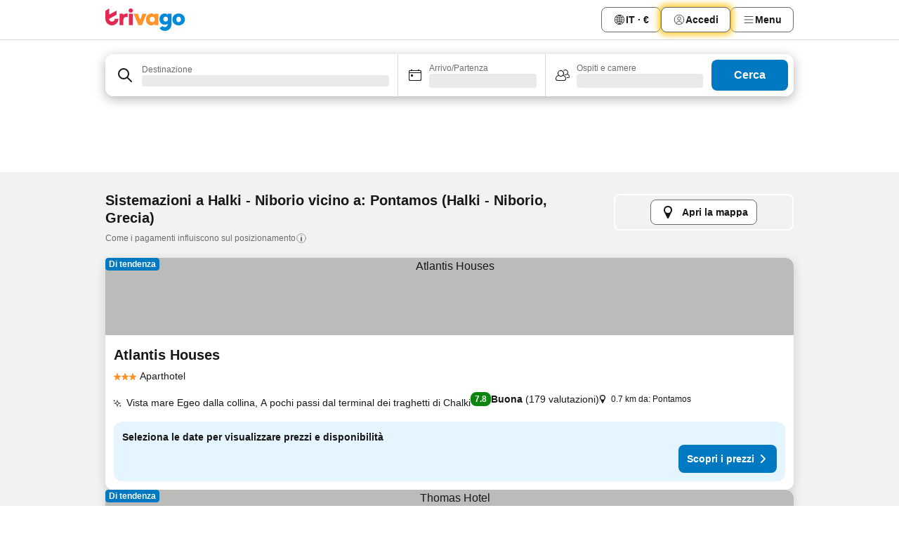

--- FILE ---
content_type: text/html; charset=utf-8
request_url: https://www.trivago.it/it/opr/hotel-vicino-a-pontamos?search=500-1268485
body_size: 38014
content:
<!DOCTYPE html><html lang="it" dir="ltr"><head><meta charSet="utf-8"/><meta name="viewport" content="width=device-width, initial-scale=1, shrink-to-fit=no"/><meta name="referrer" content="no-referrer-when-downgrade"/><meta property="fb:page_id" content="137633439645541"/><meta name="google" content="notranslate"/><meta name="p:domain_verify" content="7dfe2330e1dae0a6aa7f9479e616b6f9"/><meta property="og:type" content="website"/><meta name="format-detection" content="telephone=no"/><title>Hotel a Halki - Niborio, Grecia vicino Pontamos | www.trivago.it</title><meta name="description" content="Hotel Halki - Niborio, Grecia vicino Pontamos. Cerca, compara e trova il tuo hotel ideale da 250 siti web. Hotel vicino Pontamos? - trivago"/><meta property="og:site_name" content="trivago.it"/><meta property="og:title" content="Halki - Niborio: strutture nei pressi di Pontamos"/><meta property="og:description" content="Scopri le strutture nei pressi di Pontamos, confronta i prezzi e trova un ottimo affare su trivago."/><meta property="og:image" content="https://imgcy.trivago.com/f_auto,q_auto/hardcodedimages/og-image.png"/><meta property="og:url" content="https://www.trivago.it/it/opr/hotel-vicino-a-pontamos?search=500-1268485"/><link rel="canonical" href="https://www.trivago.it/it/opr/hotel-vicino-a-pontamos?search=500-1268485"/><link rel="alternate" href="https://www.trivago.gr/el/opr/ξενοδοχεία-κοντά-πόνταμος?search=500-1268485" hrefLang="el"/><link rel="preload" as="image" href="https://imgcy.trivago.com/c_fill,d_dummy.jpeg,e_sharpen:60,f_auto,h_267,q_40,w_400/hotelier-images/02/4a/4503bd31694c1af03ef07371999e248fbc96053fea032e879e7d500287fb.jpeg" fetchpriority="high"/><link rel="preload" as="image" href="https://imgcy.trivago.com/c_fill,d_dummy.jpeg,e_sharpen:60,f_auto,h_534,q_40,w_800/hotelier-images/02/4a/4503bd31694c1af03ef07371999e248fbc96053fea032e879e7d500287fb.jpeg" fetchpriority="high"/><meta name="next-head-count" content="19"/><script>performance.mark("time-to-parse");</script><script>window.__TRV_ENVIRONMENT_VARIABLES__ = {"GTM_CONTAINER_ID":"GTM-T5HDVXN","GOOGLE_MAPS_API_KEY":"AIzaSyBoNi-Mn3_vNvmIJdXS81UGzcWlyyH0hoM","GOOGLE_MAPS_API_KEY_WITH_REGION_LOOKUP":"AIzaSyBf14Z1j1yg0xEZKUO4FViT5FHQB9nCV7w","GOOGLE_ONE_TAP_CLIENT_ID":"363634697571-lj09qn82grlkcma3sud1c11bo7srajd3.apps.googleusercontent.com","ENVIRONMENT":"prod","JLOO_AUTH_URI":"https://auth.trivago.com/server","JLOO_AUTH_CLIENT_ID":"c6f60de3f8ee607bb58ba426b47051608ea35f740c38c87ecfce2329c120ee3f","ZENDESK_ENDPOINT":"https://trivago.zendesk.com/api/v2","GIT_REV":"ce356698","GROUP":"4","IS_DEV_TOOLS_ENABLED":"false"}</script><link rel="icon" href="/favicon_08112023.ico"/><link rel="apple-touch-icon" href="/_static/images/apple-touch-icon_08112023.png"/><link rel="preload" href="/_next/static/css/fb7da6bcbddd1af7.css" as="style"/><link rel="stylesheet" href="/_next/static/css/fb7da6bcbddd1af7.css" data-n-g=""/><link rel="preload" href="/_next/static/css/734bf65489cec8cb.css" as="style"/><link rel="stylesheet" href="/_next/static/css/734bf65489cec8cb.css" data-n-p=""/><link rel="preload" href="/_next/static/css/aaef034b396b01b3.css" as="style"/><link rel="stylesheet" href="/_next/static/css/aaef034b396b01b3.css"/><link rel="preload" href="/_next/static/css/51032d3d56f8850d.css" as="style"/><link rel="stylesheet" href="/_next/static/css/51032d3d56f8850d.css"/><link rel="preload" href="/_next/static/css/995613c912bc64be.css" as="style"/><link rel="stylesheet" href="/_next/static/css/995613c912bc64be.css"/><link rel="preload" href="/_next/static/css/66b674c21abba4af.css" as="style"/><link rel="stylesheet" href="/_next/static/css/66b674c21abba4af.css"/><link rel="preload" href="/_next/static/css/c900eb324dcaaa9b.css" as="style"/><link rel="stylesheet" href="/_next/static/css/c900eb324dcaaa9b.css"/><link rel="preload" href="/_next/static/css/207cdbecaf70d083.css" as="style"/><link rel="stylesheet" href="/_next/static/css/207cdbecaf70d083.css"/><link rel="preload" href="/_next/static/css/bea9fe1af3aec208.css" as="style"/><link rel="stylesheet" href="/_next/static/css/bea9fe1af3aec208.css"/><link rel="preload" href="/_next/static/css/7360f2594c18afe6.css" as="style"/><link rel="stylesheet" href="/_next/static/css/7360f2594c18afe6.css"/><link rel="preload" href="/_next/static/css/191fc76af4d69229.css" as="style"/><link rel="stylesheet" href="/_next/static/css/191fc76af4d69229.css"/><link rel="preload" href="/_next/static/css/fbff3d9de8e20be8.css" as="style"/><link rel="stylesheet" href="/_next/static/css/fbff3d9de8e20be8.css"/><link rel="preload" href="/_next/static/css/2da15d3fc11e0d55.css" as="style"/><link rel="stylesheet" href="/_next/static/css/2da15d3fc11e0d55.css"/><link rel="preload" href="/_next/static/css/a26b3541052fbff1.css" as="style"/><link rel="stylesheet" href="/_next/static/css/a26b3541052fbff1.css"/><link rel="preload" href="/_next/static/css/26da22b144d9d71c.css" as="style"/><link rel="stylesheet" href="/_next/static/css/26da22b144d9d71c.css"/><link rel="preload" href="/_next/static/css/0287d7b11f57182b.css" as="style"/><link rel="stylesheet" href="/_next/static/css/0287d7b11f57182b.css"/><link rel="preload" href="/_next/static/css/a5ceae33ceec70ad.css" as="style"/><link rel="stylesheet" href="/_next/static/css/a5ceae33ceec70ad.css"/><link rel="preload" href="/_next/static/css/f2e924b2fd3db9d8.css" as="style"/><link rel="stylesheet" href="/_next/static/css/f2e924b2fd3db9d8.css"/><link rel="preload" href="/_next/static/css/85f8154bc366fe88.css" as="style"/><link rel="stylesheet" href="/_next/static/css/85f8154bc366fe88.css"/><link rel="preload" href="/_next/static/css/a97775d0f18c91ef.css" as="style"/><link rel="stylesheet" href="/_next/static/css/a97775d0f18c91ef.css"/><link rel="preload" href="/_next/static/css/8235a91921e6044a.css" as="style"/><link rel="stylesheet" href="/_next/static/css/8235a91921e6044a.css"/><link rel="preload" href="/_next/static/css/227f98cc2523a9f2.css" as="style"/><link rel="stylesheet" href="/_next/static/css/227f98cc2523a9f2.css"/><link rel="preload" href="/_next/static/css/2694eb7af1cd20e1.css" as="style"/><link rel="stylesheet" href="/_next/static/css/2694eb7af1cd20e1.css"/><link rel="preload" href="/_next/static/css/115a453a8986483e.css" as="style"/><link rel="stylesheet" href="/_next/static/css/115a453a8986483e.css"/><link rel="preload" href="/_next/static/css/9ed7f8296e77defe.css" as="style"/><link rel="stylesheet" href="/_next/static/css/9ed7f8296e77defe.css"/><link rel="preload" href="/_next/static/css/317fde8b571e31aa.css" as="style"/><link rel="stylesheet" href="/_next/static/css/317fde8b571e31aa.css"/><link rel="preload" href="/_next/static/css/4318715a8e9f0fa3.css" as="style"/><link rel="stylesheet" href="/_next/static/css/4318715a8e9f0fa3.css"/><link rel="preload" href="/_next/static/css/4a3aad6c20ff9532.css" as="style"/><link rel="stylesheet" href="/_next/static/css/4a3aad6c20ff9532.css"/><link rel="preload" href="/_next/static/css/c10adf11d5b87caf.css" as="style"/><link rel="stylesheet" href="/_next/static/css/c10adf11d5b87caf.css"/><link rel="preload" href="/_next/static/css/e772ac3cdebb128d.css" as="style"/><link rel="stylesheet" href="/_next/static/css/e772ac3cdebb128d.css"/><link rel="preload" href="/_next/static/css/509db4f8c9bf6c3a.css" as="style"/><link rel="stylesheet" href="/_next/static/css/509db4f8c9bf6c3a.css"/><link rel="preload" href="/_next/static/css/148de93b5bfa6729.css" as="style"/><link rel="stylesheet" href="/_next/static/css/148de93b5bfa6729.css"/><link rel="preload" href="/_next/static/css/9f5c803b3a9d637f.css" as="style"/><link rel="stylesheet" href="/_next/static/css/9f5c803b3a9d637f.css"/><link rel="preload" href="/_next/static/css/bccf0de0402e09fa.css" as="style"/><link rel="stylesheet" href="/_next/static/css/bccf0de0402e09fa.css"/><link rel="preload" href="/_next/static/css/f463ef86d9f92923.css" as="style"/><link rel="stylesheet" href="/_next/static/css/f463ef86d9f92923.css"/><link rel="preload" href="/_next/static/css/c217b3c7821f792b.css" as="style"/><link rel="stylesheet" href="/_next/static/css/c217b3c7821f792b.css"/><link rel="preload" href="/_next/static/css/9fec2bad3c50d88f.css" as="style"/><link rel="stylesheet" href="/_next/static/css/9fec2bad3c50d88f.css"/><link rel="preload" href="/_next/static/css/a470619ee86b6b70.css" as="style"/><link rel="stylesheet" href="/_next/static/css/a470619ee86b6b70.css"/><link rel="preload" href="/_next/static/css/3617e5ff17be735f.css" as="style"/><link rel="stylesheet" href="/_next/static/css/3617e5ff17be735f.css"/><link rel="preload" href="/_next/static/css/50c6d9274b0910c7.css" as="style"/><link rel="stylesheet" href="/_next/static/css/50c6d9274b0910c7.css"/><link rel="preload" href="/_next/static/css/2f55efdf1db285f6.css" as="style"/><link rel="stylesheet" href="/_next/static/css/2f55efdf1db285f6.css"/><link rel="preload" href="/_next/static/css/22a43875cf679091.css" as="style"/><link rel="stylesheet" href="/_next/static/css/22a43875cf679091.css"/><link rel="preload" href="/_next/static/css/81895cae8fc11e3a.css" as="style"/><link rel="stylesheet" href="/_next/static/css/81895cae8fc11e3a.css"/><link rel="preload" href="/_next/static/css/13e8cf3c94ab0baa.css" as="style"/><link rel="stylesheet" href="/_next/static/css/13e8cf3c94ab0baa.css"/><link rel="preload" href="/_next/static/css/67a4130e4198846b.css" as="style"/><link rel="stylesheet" href="/_next/static/css/67a4130e4198846b.css"/><link rel="preload" href="/_next/static/css/314a1a08b4a24fa6.css" as="style"/><link rel="stylesheet" href="/_next/static/css/314a1a08b4a24fa6.css"/><link rel="preload" href="/_next/static/css/20f4cf1e90dfa09f.css" as="style"/><link rel="stylesheet" href="/_next/static/css/20f4cf1e90dfa09f.css"/><link rel="preload" href="/_next/static/css/8e7025bb051574a2.css" as="style"/><link rel="stylesheet" href="/_next/static/css/8e7025bb051574a2.css"/><link rel="preload" href="/_next/static/css/ea603b2a05e39ba8.css" as="style"/><link rel="stylesheet" href="/_next/static/css/ea603b2a05e39ba8.css"/><link rel="preload" href="/_next/static/css/f421dcbd47a850f1.css" as="style"/><link rel="stylesheet" href="/_next/static/css/f421dcbd47a850f1.css"/><link rel="preload" href="/_next/static/css/2517307d1ca4a3d5.css" as="style"/><link rel="stylesheet" href="/_next/static/css/2517307d1ca4a3d5.css"/><noscript data-n-css=""></noscript><script defer="" nomodule="" src="/_next/static/chunks/polyfills-42372ed130431b0a.js"></script><script src="/_static/translations/it/7207143356ef993dc78ecc4e167903e5ce07ebf8d16c72eb721ce169fceb2c2a.js" defer="" data-nscript="beforeInteractive"></script><script defer="" src="/_next/static/chunks/3969-0171ff06796485b8.js"></script><script defer="" src="/_next/static/chunks/9127.8dd439ae4cc181a9.js"></script><script defer="" src="/_next/static/chunks/1366-13477c10f214624f.js"></script><script defer="" src="/_next/static/chunks/5262-793470119296ead3.js"></script><script defer="" src="/_next/static/chunks/7703-b99664d2278e8b20.js"></script><script defer="" src="/_next/static/chunks/1788-df2c90b3d8ea5768.js"></script><script defer="" src="/_next/static/chunks/8446-b27a51fa6c735ece.js"></script><script defer="" src="/_next/static/chunks/3420-c447f081d55eaf56.js"></script><script defer="" src="/_next/static/chunks/2855-796f01e2fca3ed3a.js"></script><script defer="" src="/_next/static/chunks/1066-f4a6d973f86e71fa.js"></script><script defer="" src="/_next/static/chunks/6762-b4aba35b6498522b.js"></script><script defer="" src="/_next/static/chunks/784-c127484477daf857.js"></script><script defer="" src="/_next/static/chunks/5394-93917b19961b3dfd.js"></script><script defer="" src="/_next/static/chunks/6565-562b788162455721.js"></script><script defer="" src="/_next/static/chunks/92-9bdf669ae65bc10c.js"></script><script defer="" src="/_next/static/chunks/3607-b8528a2ce198ad9d.js"></script><script defer="" src="/_next/static/chunks/2729-75b4dd92e5915bf7.js"></script><script defer="" src="/_next/static/chunks/8331-6f91737beef0e7e0.js"></script><script defer="" src="/_next/static/chunks/692-76eec14565792ff2.js"></script><script defer="" src="/_next/static/chunks/5368-6a7663f0e55ede8c.js"></script><script defer="" src="/_next/static/chunks/6120.8f06168c6776cc2a.js"></script><script defer="" src="/_next/static/chunks/8029.8359707eb34ec09c.js"></script><script defer="" src="/_next/static/chunks/3793.74543d2d0b1ebee7.js"></script><script defer="" src="/_next/static/chunks/9266.beac9ffd90ff65af.js"></script><script defer="" src="/_next/static/chunks/3121.e7dcc57f9d969142.js"></script><script defer="" src="/_next/static/chunks/6062.81ec2f68ed389d81.js"></script><script src="/_next/static/chunks/webpack-465b624d515434d0.js" defer=""></script><script src="/_next/static/chunks/framework-7ec675b2b6bd7598.js" defer=""></script><script src="/_next/static/chunks/main-f412d06068b9c0e1.js" defer=""></script><script src="/_next/static/chunks/pages/_app-0e406aecc69b17b5.js" defer=""></script><script src="/_next/static/chunks/9476-73dc06ad7f26aabb.js" defer=""></script><script src="/_next/static/chunks/555-0ad6fff0a9374ae2.js" defer=""></script><script src="/_next/static/chunks/2279-930c789906d0e610.js" defer=""></script><script src="/_next/static/chunks/2543-8348961a914c6f5d.js" defer=""></script><script src="/_next/static/chunks/2005-154ef310e209e3b5.js" defer=""></script><script src="/_next/static/chunks/8498-854e36bb6996d5d4.js" defer=""></script><script src="/_next/static/chunks/6268-6491ff0a8cca3985.js" defer=""></script><script src="/_next/static/chunks/7880-bf87670319c8e788.js" defer=""></script><script src="/_next/static/chunks/605-b743039b37f4fcf3.js" defer=""></script><script src="/_next/static/chunks/pages/%5BlanguageCode%5D/opr/%5Bslug%5D-1de5d60534c953cd.js" defer=""></script><script src="/_next/static/n-opusBEPJDo0ym9hrCLd/_buildManifest.js" defer=""></script><script src="/_next/static/n-opusBEPJDo0ym9hrCLd/_ssgManifest.js" defer=""></script></head><body><noscript data-testid="gtm-noscript"><iframe data-testid="gtm-iframe" src="https://gtm.trivago.it/ns.html?id=GTM-T5HDVXN" height="0" width="0" style="display:none;visibility:hidden"></iframe></noscript><div id="__next"><div class="_34EENR"><button type="button" aria-hidden="true"></button></div><div><div data-testid="page-header-wrapper"><div class="FfmyqR e4D1FP jngrXy"><header class="R_Xe__" itemType="https://schema.org/WPHeader" itemscope=""><div class=""><a data-testid="generic-header-link" data-interaction="header-logo" title="trivago logo" aria-label="trivago logo" class="" href="/"><svg xmlns="http://www.w3.org/2000/svg" width="114" height="32" viewBox="0 0 114 32" data-testid="header-hero-logo" class=""><g clip-path="url(#Logo_default_svg_a)"><path fill="#E32851" d="M38.637 7.434h-4.913a.255.255 0 0 0-.255.255v15.907c0 .14.114.255.255.255h4.913c.14 0 .255-.114.255-.255V7.689a.255.255 0 0 0-.255-.255"></path><path fill="#FF932C" d="M52.833 7.6 49.6 16.21a.057.057 0 0 1-.107 0L46.231 7.6a.255.255 0 0 0-.239-.165h-5.37a.255.255 0 0 0-.237.351l6.46 15.907c.039.096.133.16.236.16h4.724a.255.255 0 0 0 .237-.16L58.53 7.786a.255.255 0 0 0-.237-.352h-5.222a.255.255 0 0 0-.239.166Z"></path><path fill="#0088D9" d="M104.344 7.185c-5.126 0-8.86 3.615-8.86 8.476 0 4.86 3.734 8.475 8.86 8.475 5.068 0 8.861-3.645 8.861-8.475 0-4.86-3.764-8.476-8.861-8.476m0 12.328c-2.015 0-3.348-1.541-3.348-3.853 0-2.31 1.333-3.852 3.348-3.852 1.986 0 3.349 1.54 3.349 3.853 0 2.281-1.363 3.852-3.349 3.852"></path><path fill="#E32851" d="M31.673 7.355a3 3 0 0 0-.514-.121c-.314-.05-3.647-.424-5.501 2.063-.033.044-.103.02-.103-.034V7.689a.255.255 0 0 0-.255-.255h-4.913a.255.255 0 0 0-.255.255v15.907c0 .14.114.255.255.255H25.3a.255.255 0 0 0 .255-.255V17.69c0-4.416 2.044-5.514 4.06-5.514.237 0 .926-.001 1.9.268a.255.255 0 0 0 .322-.245V7.594a.25.25 0 0 0-.164-.239M36.18 0c-1.713 0-3.102 1.339-3.102 2.99s1.39 2.99 3.103 2.99 3.102-1.339 3.102-2.99S37.893 0 36.181 0Z"></path><path fill="#FF932C" d="M75.341 7.434H70.43a.255.255 0 0 0-.255.255v1.565c0 .06-.083.08-.109.024-1.774-3.717-12.282-2.994-12.282 6.364 0 8.748 8.978 10.306 12.29 6.645.036-.04.1-.015.1.038v1.27c0 .142.115.256.256.256h4.912a.255.255 0 0 0 .256-.255V7.689a.255.255 0 0 0-.255-.255ZM66.77 19.495c-2.164 0-3.672-1.508-3.672-3.836s1.508-3.869 3.672-3.869c2.197 0 3.672 1.574 3.672 3.87 0 2.294-1.475 3.835-3.672 3.835"></path><path fill="#0088D9" d="M93.893 7.434h-4.912a.255.255 0 0 0-.255.255v1.564c0 .062-.083.08-.11.025-1.78-3.764-11.567-2.82-11.567 5.89 0 8.54 8.92 9.243 11.58 6.759a.057.057 0 0 1 .096.042v.769c-.068 3.629-4.614 5.2-6.924 2.443a.255.255 0 0 0-.334-.05l-4.14 2.677a.257.257 0 0 0-.066.368c5.283 7.219 16.802 3.548 16.887-5.422V7.69a.255.255 0 0 0-.255-.255Zm-8.101 11.201c-1.956 0-3.32-1.363-3.32-3.466s1.364-3.497 3.32-3.497c1.985 0 3.318 1.422 3.318 3.497 0 2.074-1.333 3.466-3.318 3.466"></path><path fill="#E32851" d="M18.424 14.867h-4.92a.26.26 0 0 0-.254.237 3.92 3.92 0 0 1-3.907 3.61c-2.472 0-3.472-2.1-3.472-2.1a3.9 3.9 0 0 1-.448-1.749c0-.02.011-.04.03-.05l1.407-.777 8.894-4.919a.43.43 0 0 0 .22-.372V3.46a.255.255 0 0 0-.38-.224L5.509 8.814a.057.057 0 0 1-.086-.05V.452a.255.255 0 0 0-.394-.214L.194 3.368A.43.43 0 0 0 0 3.727v11.14a9.343 9.343 0 0 0 18.68.268.257.257 0 0 0-.256-.268"></path></g><defs><clipPath id="Logo_default_svg_a"><path fill="#fff" d="M0 0h113.205v32H0z"></path></clipPath></defs></svg></a></div><div class="ytROMi"><div class="KvnKTm"><nav class="gPXXtI _2QGXIJ"><ul class="M4XoLB _OQpaV"><li itemscope="" itemType="https://schema.org/SiteNavigationElement" class="E5DKqf NEhNgU"><div class="vTDE1M"><a class="ehv1KY tjDLq2 e4r_YY" role="link" data-testid="header-favorites" href="/it/profile/favorites/"><span position="start" class="bam52s TAqKnY" style="--_rotate:0deg;--_size:18px" data-testid="icon"><svg xmlns="http://www.w3.org/2000/svg" width="24" height="24" viewBox="0 0 24 24" role="img" aria-hidden="true" class="ycG2ve"><path fill="currentColor" d="M20.42 4.82A5.23 5.23 0 0 0 16.5 3 5.37 5.37 0 0 0 12 5.58 5.37 5.37 0 0 0 7.5 3a5.23 5.23 0 0 0-3.92 1.82A6.35 6.35 0 0 0 2 9.07s0 0 0 .06v.22c0 5.42 7.25 10.18 9.47 11.51a1 1 0 0 0 1 0C14.74 19.53 22 14.77 22 9.35v-.28a6.35 6.35 0 0 0-1.58-4.25M21 9.18v.17c0 4.94-7.07 9.5-9 10.65-1.92-1.15-9-5.71-9-10.65v-.17a.4.4 0 0 0 0-.11A4.81 4.81 0 0 1 7.5 4a4.39 4.39 0 0 1 3.66 2.12L12 7.44l.84-1.32A4.39 4.39 0 0 1 16.5 4 4.81 4.81 0 0 1 21 9.07a.4.4 0 0 0 0 .11"></path></svg></span><span>Preferiti</span></a></div></li><li itemscope="" itemType="https://schema.org/SiteNavigationElement" class="E5DKqf vpJVof"><button type="button" data-testid="header-localization-menu" class="ehv1KY tjDLq2 e4r_YY" data-interaction="language-selector"><span position="start" class="bam52s TAqKnY" style="--_rotate:0deg;--_size:18px" data-testid="icon"><svg xmlns="http://www.w3.org/2000/svg" width="24" height="24" viewBox="0 0 24 24" role="img" aria-hidden="true" class="ycG2ve"><path fill="none" d="M0 0h24v24H0z"></path><path fill="currentColor" d="M12 21.5V21zc-5.238 0-9.5-4.262-9.5-9.5H3h-.5c0-5.238 4.262-9.5 9.5-9.5V3v-.5c5.238 0 9.5 4.262 9.5 9.5H21h.5c0 5.238-4.262 9.5-9.5 9.5m-6.389-3.898a8.5 8.5 0 0 0 5.09 2.798 15.3 15.3 0 0 1-2.592-3.943 12.2 12.2 0 0 0-2.498 1.145m10.25-1.078A15.4 15.4 0 0 1 13.3 20.4a8.5 8.5 0 0 0 5.061-2.77 15 15 0 0 0-2.5-1.107zm-3.361-.655v3.926a14.3 14.3 0 0 0 2.394-3.557 12.4 12.4 0 0 0-2.394-.369m-3.421.312a14.3 14.3 0 0 0 2.421 3.614v-3.938c-.876.026-1.687.148-2.421.324m7.165-.586c.884.303 1.8.71 2.743 1.241a8.45 8.45 0 0 0 1.498-4.336h-3.542a11.8 11.8 0 0 1-.699 3.095M3.514 12.5a8.45 8.45 0 0 0 1.48 4.308c.645-.4 1.576-.89 2.738-1.28a11.7 11.7 0 0 1-.676-3.028H3.515zm8.986 2.362c.88.044 1.813.181 2.788.442a10.8 10.8 0 0 0 .652-2.804H12.5zM8.06 12.5c.086.952.31 1.873.63 2.745a13 13 0 0 1 2.81-.393V12.5zm8.918-1h3.507a8.44 8.44 0 0 0-1.484-4.315 14 14 0 0 1-2.55 1.207q.506 1.506.527 3.106zm-4.478 0h3.478a9.1 9.1 0 0 0-.485-2.81c-.9.245-1.904.416-2.993.449zm-4.479 0H11.5V9.13a13.3 13.3 0 0 1-2.977-.487 9.1 9.1 0 0 0-.502 2.857m-4.506 0H7.02v-.003q.022-1.627.547-3.158a16.5 16.5 0 0 1-2.555-1.175A8.44 8.44 0 0 0 3.515 11.5M12.5 4.14v4.025c.946-.03 1.825-.173 2.63-.387q-.872-1.907-2.63-3.638M8.897 7.72c.909.25 1.778.387 2.603.432V4.14Q9.771 5.844 8.897 7.72m4.49-4.107c1.204 1.221 2.107 2.512 2.708 3.865a13 13 0 0 0 2.288-1.085 8.5 8.5 0 0 0-4.995-2.78zM5.64 6.368c.787.436 1.553.78 2.295 1.046q.901-1.997 2.678-3.8A8.5 8.5 0 0 0 5.64 6.367z"></path></svg></span><span>IT · €</span></button></li><li itemscope="" itemType="https://schema.org/SiteNavigationElement" class="E5DKqf"><div class="j4pLyK"><button type="button" data-testid="header-login" class="ehv1KY tjDLq2 e4r_YY" data-interaction="login-button"><span position="start" class="bam52s TAqKnY" style="--_rotate:0deg;--_size:18px" data-testid="icon"><svg xmlns="http://www.w3.org/2000/svg" width="24" height="24" fill="none" viewBox="0 0 24 24" role="img" aria-hidden="true" class="ycG2ve"><path fill="transparent" d="M0 0h24v24H0z"></path><path fill="transparent" stroke="currentColor" stroke-linecap="round" stroke-linejoin="round" d="M17.129 19.038a5.36 5.36 0 0 0-1.895-2.87A5.27 5.27 0 0 0 12 15.058c-1.17 0-2.307.39-3.234 1.11a5.36 5.36 0 0 0-1.895 2.87"></path><path fill="transparent" stroke="currentColor" stroke-linecap="round" stroke-linejoin="round" d="M21 12C21 0 3 0 3 12s18 12 18 0"></path><path fill="transparent" stroke="currentColor" stroke-linecap="round" stroke-linejoin="round" d="M11.998 12.811c1.939 0 3.03-1.1 3.03-3.058s-1.091-3.059-3.03-3.059S8.97 7.796 8.97 9.754s1.09 3.057 3.028 3.057"></path></svg></span><span>Accedi</span></button></div></li><li itemscope="" itemType="https://schema.org/SiteNavigationElement" class="E5DKqf NEhNgU"><button type="button" data-testid="header-profile-menu-mobile" class="ehv1KY tjDLq2 e4r_YY" data-interaction="header-menu"><span position="start" class="bam52s TAqKnY" style="--_rotate:0deg;--_size:18px" data-testid="icon"><svg xmlns="http://www.w3.org/2000/svg" width="24" height="24" viewBox="0 0 24 24" role="img" aria-hidden="true" class="ycG2ve"><g fill="none" stroke="currentColor" stroke-linecap="round" stroke-miterlimit="10" stroke-width="2"><path d="M4 6h16M4 12h16M4 18h16" vector-effect="non-scaling-stroke"></path></g></svg></span><span>Menu</span></button></li><li itemscope="" itemType="https://schema.org/SiteNavigationElement" class="E5DKqf vpJVof"><div data-testid="desktop-dropdown-menu" data-interaction="header-menu" class="_4DcEqf"><button type="button" data-testid="header-profile-menu-desktop" class="ehv1KY tjDLq2 e4r_YY"><span position="start" class="bam52s TAqKnY" style="--_rotate:0deg;--_size:18px" data-testid="icon"><svg xmlns="http://www.w3.org/2000/svg" width="24" height="24" fill="none" viewBox="0 0 24 24" role="img" aria-hidden="true" class="ycG2ve"><path stroke="currentColor" stroke-linecap="round" d="M4 6h16M4 12h16M4 18h16"></path></svg></span><span>Menu</span></button></div></li></ul></nav></div></div></header></div></div><div class="_3ZpH1d"></div></div><div class="_SOhff gHtTGI"><div class=""><div class="meT0Q5 Bog6Yy"><div class="vzC9TR FrYDhH XzpZLp" data-testid="search-form"><div class="_3axGO1 y1Efiu"><div class="X2yYk_"><div data-testid="auto-complete-combobox" role="combobox" aria-expanded="false" aria-controls="suggestion-list" class="If79lQ yXXD2G"><form action="" class="IxKJtG"><div role="button" class="HxkFDQ aaN4L7" tabindex="0" data-testid="auto-complete-wrapper"><div class="Z8wU9_"><span class="bam52s G_oBf2 m8EtRm" style="--_rotate:0deg;--_size:24px" data-testid="icon"><svg xmlns="http://www.w3.org/2000/svg" width="24" height="24" viewBox="0 0 24 24" role="img" aria-hidden="true" class="ycG2ve"><g fill="none" stroke="currentColor" stroke-linecap="round" stroke-miterlimit="10" stroke-width="2"><path d="M10 3a7 7 0 1 0 7 7 7 7 0 0 0-7-7ZM21 21l-6-6" vector-effect="non-scaling-stroke"></path></g></svg></span></div><span class="dmsstT SwVR4I"><label for="input-auto-complete" class="EuINlU SwVR4I">Destinazione</label><div class="_7XPUe4 fWwD7f"></div></span></div></form></div></div><fieldset class="MGDNki k_YRbF"><button type="button" data-testid="search-form-calendar" class="raKH_0 SwVR4I Kv9RV2"><span class="lSFHMh"><span class="bam52s _61wiWy" style="--_rotate:0deg;--_size:24px" data-testid="icon"><svg xmlns="http://www.w3.org/2000/svg" width="24" height="24" viewBox="0 0 24 24" role="img" aria-hidden="true" class="ycG2ve"><g fill="currentColor"><path d="M19 5h-1a1 1 0 0 0-2 0H8a1 1 0 0 0-2 0H5a2 2 0 0 0-2 2v11a2 2 0 0 0 2 2h14a2 2 0 0 0 2-2V7a2 2 0 0 0-2-2m1 13a1 1 0 0 1-1 1H5a1 1 0 0 1-1-1V9h16Zm0-10H4V7a1 1 0 0 1 1-1h14a1 1 0 0 1 1 1Z"></path><circle cx="7.5" cy="12.5" r="1.5"></circle><path d="M19 5h-1a1 1 0 0 0-2 0H8a1 1 0 0 0-2 0H5a2 2 0 0 0-2 2v11a2 2 0 0 0 2 2h14a2 2 0 0 0 2-2V7a2 2 0 0 0-2-2m1 13a1 1 0 0 1-1 1H5a1 1 0 0 1-1-1V9h16Zm0-10H4V7a1 1 0 0 1 1-1h14a1 1 0 0 1 1 1Z"></path><circle cx="7.5" cy="12.5" r="1.5"></circle></g></svg></span><span class="BcDnim irqByq WnmS4G SwVR4I"><span class="Lq2bmx blPGoL SwVR4I" data-testid="search-form-calendar-label">Arrivo/Partenza</span><span class="dJVPMU SwVR4I" data-testid="search-form-calendar-value"><div aria-busy="true" aria-live="polite"><span class="fr8bt7 TemCix" role="status">In caricamento</span><div class="_7XPUe4 OML2Lz"></div></div></span></span></span></button></fieldset><div class="QpwdOT"><span class="vs9lGU"></span><button type="button" data-testid="search-form-guest-selector" class="raKH_0 SwVR4I Kv9RV2"><span class="lSFHMh"><span class="bam52s _61wiWy" style="--_rotate:0deg;--_size:24px" data-testid="icon"><svg xmlns="http://www.w3.org/2000/svg" width="24" height="24" viewBox="0 0 24 24" role="img" aria-hidden="true" class="ycG2ve"><g fill="currentColor"><path d="M13.13 12.14a4.5 4.5 0 1 0-7.26 0A5 5 0 0 0 2 17a3 3 0 0 0 3 3h9a3 3 0 0 0 3-3 5 5 0 0 0-3.87-4.86M9.5 6a3.49 3.49 0 0 1 2.44 6A3.5 3.5 0 0 1 6 9.5 3.5 3.5 0 0 1 9.5 6M14 19H5a2 2 0 0 1-2-2 4 4 0 0 1 3.74-4 4.41 4.41 0 0 0 5.52 0A4 4 0 0 1 16 17a2 2 0 0 1-2 2"></path><path d="M19.31 10.24A3.93 3.93 0 0 0 20 8a4 4 0 0 0-6.94-2.69 6 6 0 0 1 .7.71A3 3 0 1 1 16 11a2.9 2.9 0 0 1-1.15-.23s0 .07 0 .11a4.5 4.5 0 0 1-.28.83A4 4 0 0 0 16 12a3.94 3.94 0 0 0 2.55-.94A3 3 0 0 1 21 14a1 1 0 0 1-1 1h-2.35a7 7 0 0 1 .26 1H20a2 2 0 0 0 2-2 4 4 0 0 0-2.69-3.76"></path></g></svg></span><span class="BcDnim irqByq WnmS4G SwVR4I"><span class="Lq2bmx blPGoL SwVR4I" data-testid="search-form-guest-selector-label">Ospiti e camere</span><span class="dJVPMU SwVR4I" data-testid="search-form-guest-selector-value"><div aria-busy="true" aria-live="polite"><span class="fr8bt7 TemCix" role="status">In caricamento</span><div class="_7XPUe4 OML2Lz"></div></div></span></span></span></button></div></div><button type="button" data-testid="search-button-with-loader" class="_3tjlp_"><span class="x_o6V4"><span class="c_Rwvc">Cerca</span></span></button></div></div></div><div><div class="FfmyqR e4D1FP jngrXy"><div><div class="_1pK_46"></div></div></div></div></div><main class="ecMnwC"><section class="ogmCTE"><div class="FfmyqR e4D1FP jngrXy"><div class="JJ0C4t"><div class="HbBE7Z"><h1 class="tODn3R _5NF9ws ttuBBL">Sistemazioni a Halki - Niborio vicino a: Pontamos (Halki - Niborio, Grecia)</h1><a rel="noopener noreferrer" target="_blank" class="EH_l13 DGi8NR" data-interaction="legal-info" data-testid="legal-info-link" href="https://support.trivago.com/hc/it/sections/360000014707"><span class="bam52s _8AvqhM _8UUOQ" style="--_rotate:0deg;--_size:16px" data-testid="icon"><svg xmlns="http://www.w3.org/2000/svg" width="24" height="24" viewBox="0 0 24 24" role="img" aria-hidden="true" class="ycG2ve"><circle cx="12" cy="12" r="9.5" fill="none" stroke="currentColor" stroke-linecap="round" stroke-miterlimit="10"></circle><path fill="none" stroke="currentColor" stroke-linecap="round" stroke-miterlimit="10" stroke-width="2" d="M12 11v6" vector-effect="non-scaling-stroke"></path><circle cx="12" cy="7" r="1" fill="currentColor"></circle></svg></span><p class="wv9cHp">Come i pagamenti influiscono sul posizionamento</p></a></div><div class="OwEMM9"><button type="button" data-testid="view-map-button" class="_76H3nW TBCODd"><span class="RTemR6"><svg xmlns="http://www.w3.org/2000/svg" width="24" height="24" viewBox="0 0 24 24" class="ZODGEB"><path fill="currentColor" d="M18 8.23a6 6 0 0 0-11.9 0A7 7 0 0 0 6 9a5.8 5.8 0 0 0 .38 2.09l4.75 9.4a1 1 0 0 0 1.74 0l4.75-9.4A5.8 5.8 0 0 0 18 9a7 7 0 0 0 0-.77M12 13a4 4 0 1 1 4-4 4 4 0 0 1-4 4"></path></svg><span class="U2JzLk">Apri la mappa</span></span></button></div></div><div class="tG7AvG"></div></div><div class="FfmyqR e4D1FP jngrXy"><script type="application/ld+json">{"@context":"https://schema.org","@type":"ItemList","itemListElement":[{"@type":"ListItem","position":1,"item":{"@type":"Hotel","address":"0.7 km da: Pontamos","name":"Atlantis Houses","image":"https://imgcy.trivago.com/c_fill,d_dummy.jpeg,e_sharpen:60,f_auto,h_267,q_40,w_400/hotelier-images/02/4a/4503bd31694c1af03ef07371999e248fbc96053fea032e879e7d500287fb.jpeg","priceRange":"","aggregateRating":{"@type":"AggregateRating","ratingValue":7.8,"reviewCount":179,"worstRating":0,"bestRating":10},"url":"https://www.trivago.it/it/oar/aparthotel-atlantis-houses-halki-niborio?search=100-2182392","description":"Vista mare Egeo dalla collina, A pochi passi dal terminal dei traghetti di Chalki"}},{"@type":"ListItem","position":2,"item":{"@type":"Hotel","address":"15.9 km da: Pontamos","name":"Thomas Hotel","image":"https://imgcy.trivago.com/c_fill,d_dummy.jpeg,e_sharpen:60,f_auto,h_267,q_40,w_400/hotelier-images/b7/8a/846543afee942425bc373a529b848fa5633644fb0206a4c7d93e76a427f6.jpeg","priceRange":"","aggregateRating":{"@type":"AggregateRating","ratingValue":8.7,"reviewCount":331,"worstRating":0,"bestRating":10},"url":"https://www.trivago.it/it/oar/aparthotel-thomas-hotel-monolithos?search=100-2594790","description":"Diverse attività locali offerte, Giardino e terrazza rilassanti"}},{"@type":"ListItem","position":3,"item":{"@type":"Hotel","address":"0.8 km da: Pontamos","name":"Villa Klytia","image":"https://imgcy.trivago.com/c_fill,d_dummy.jpeg,e_sharpen:60,f_auto,h_267,q_40,w_400/hotelier-images/de/a8/9db5c584cee576ef0b7db5ddfddaa7848939df380af23d72a688c5a1d1ed.jpeg","priceRange":"","aggregateRating":{"@type":"AggregateRating","ratingValue":8.9,"reviewCount":202,"worstRating":0,"bestRating":10},"url":"https://www.trivago.it/it/oar/aparthotel-villa-klytia-halki-niborio?search=100-7264076","description":""}},{"@type":"ListItem","position":4,"item":{"@type":"Hotel","address":"15.7 km da: Pontamos","name":"Limeri Traditional Guest House","image":"https://imgcy.trivago.com/c_fill,d_dummy.jpeg,e_sharpen:60,f_auto,h_267,q_40,w_400/partner-images/1d/6a/bdf45cddde47b4dab84b0d880c8f6b44c308df0fd5db1729e45b49b1127a.jpeg","priceRange":"","aggregateRating":{"@type":"AggregateRating","ratingValue":9.4,"reviewCount":1203,"worstRating":0,"bestRating":10},"url":"https://www.trivago.it/it/oar/limeri-traditional-guest-house-monolithos?search=100-10606922","description":"Viste panoramiche su mare e montagna, Suite spa con jacuzzi esterna"}},{"@type":"ListItem","position":5,"item":{"@type":"Hotel","address":"0.7 km da: Pontamos","name":"Nikitas Studio","image":"https://imgcy.trivago.com/c_fill,d_dummy.jpeg,e_sharpen:60,f_auto,h_267,q_40,w_400/partner-images/fe/3f/656ff36c69675c559abc9eaa285003e930bfa4fa62cb9688f7bf5642559f.jpeg","priceRange":"","aggregateRating":{"@type":"AggregateRating","ratingValue":9,"reviewCount":10,"worstRating":0,"bestRating":10},"url":"https://www.trivago.it/it/oar/intera-casa-appartamento-nikitas-studio-halki-niborio?search=100-39332204","description":""}},{"@type":"ListItem","position":6,"item":{"@type":"Hotel","address":"0.5 km da: Pontamos","name":"Bluebell House Halki","image":"https://imgcy.trivago.com/c_fill,d_dummy.jpeg,e_sharpen:60,f_auto,h_267,q_40,w_400/partner-images/68/e0/9965c77b62b4a8a11de350b550e6343d820717031b0c641ddca3afb887eb.jpeg","priceRange":"","aggregateRating":{"@type":"AggregateRating","ratingValue":9.8,"reviewCount":62,"worstRating":0,"bestRating":10},"url":"https://www.trivago.it/it/oar/intera-casa-appartamento-bluebell-house-halki-halki-niborio?search=100-35217278","description":""}},{"@type":"ListItem","position":7,"item":{"@type":"Hotel","address":"0.9 km da: Pontamos","name":"Amalia","image":"https://imgcy.trivago.com/c_fill,d_dummy.jpeg,e_sharpen:60,f_auto,h_267,q_40,w_400/hotelier-images/5d/f2/86ee98011127c284eace7f4da1c6e02cbfc0365a7433e85c0da1e0f805f8.jpeg","priceRange":"","aggregateRating":{"@type":"AggregateRating","ratingValue":0,"reviewCount":0,"worstRating":0,"bestRating":10},"url":"https://www.trivago.it/it/oar/intera-casa-appartamento-amalia-halki-niborio?search=100-12398390","description":""}},{"@type":"ListItem","position":8,"item":{"@type":"Hotel","address":"0.6 km da: Pontamos","name":"Occasus Room","image":"https://imgcy.trivago.com/c_fill,d_dummy.jpeg,e_sharpen:60,f_auto,h_267,q_40,w_400/hotelier-images/e7/4c/f1b9193a29df3b0442fb970a2600ca92abaadc40f469eac72df48316de08.jpeg","priceRange":"","aggregateRating":{"@type":"AggregateRating","ratingValue":7.5,"reviewCount":99,"worstRating":0,"bestRating":10},"url":"https://www.trivago.it/it/oar/intera-casa-appartamento-occasus-room-halki-niborio?search=100-5742098","description":""}},{"@type":"ListItem","position":9,"item":{"@type":"Hotel","address":"15.8 km da: Pontamos","name":"Limeri","image":"https://imgcy.trivago.com/c_fill,d_dummy.jpeg,e_sharpen:60,f_auto,h_267,q_40,w_400/hotelier-images/97/94/6edeb8ddf20e7a8eeed69f675453025effcf4024f801ac6794248e30ef2e.jpeg","priceRange":"","aggregateRating":{"@type":"AggregateRating","ratingValue":9.4,"reviewCount":22,"worstRating":0,"bestRating":10},"url":"https://www.trivago.it/it/oar/hotel-limeri-rethymno?search=100-10240302","description":""}},{"@type":"ListItem","position":10,"item":{"@type":"Hotel","address":"0.6 km da: Pontamos","name":"Casa Alizeta","image":"https://imgcy.trivago.com/c_fill,d_dummy.jpeg,e_sharpen:60,f_auto,h_267,q_40,w_400/partner-images/12/a3/947e35e5651b626003971aaae829fc5a29caac3e06546c477b8e355e7c63.jpeg","priceRange":"","aggregateRating":{"@type":"AggregateRating","ratingValue":10,"reviewCount":9,"worstRating":0,"bestRating":10},"url":"https://www.trivago.it/it/oar/intera-casa-appartamento-casa-alizeta-halki-niborio?search=100-38225694","description":""}},{"@type":"ListItem","position":11,"item":{"@type":"Hotel","address":"0.6 km da: Pontamos","name":"Mea Casa Halki","image":"https://imgcy.trivago.com/c_fill,d_dummy.jpeg,e_sharpen:60,f_auto,h_267,q_40,w_400/partner-images/d4/c8/0bc8ede54b6686deacb0eba370668b2bfd7e12e767f6b0229e6e643aba2e.jpeg","priceRange":"","aggregateRating":{"@type":"AggregateRating","ratingValue":9.5,"reviewCount":10,"worstRating":0,"bestRating":10},"url":"https://www.trivago.it/it/oar/intera-casa-appartamento-mea-casa-halki-halki-niborio?search=100-45079936","description":""}},{"@type":"ListItem","position":12,"item":{"@type":"Hotel","address":"0.8 km da: Pontamos","name":"Villa Kalypso","image":"https://imgcy.trivago.com/c_fill,d_dummy.jpeg,e_sharpen:60,f_auto,h_267,q_40,w_400/hotelier-images/0f/27/105134332e5ae8e52db42c46b1d2616e5998cfa36e9e3b90fa54812bc4c0.jpeg","priceRange":"","aggregateRating":{"@type":"AggregateRating","ratingValue":0,"reviewCount":0,"worstRating":0,"bestRating":10},"url":"https://www.trivago.it/it/oar/hotel-villa-kalypso-halki-niborio?search=100-2550386","description":""}},{"@type":"ListItem","position":13,"item":{"@type":"Hotel","address":"19.5 km da: Pontamos","name":"Auberge Kalopetri","image":"https://imgcy.trivago.com/c_fill,d_dummy.jpeg,e_sharpen:60,f_auto,h_267,q_40,w_400/hotelier-images/ff/28/782c28f51366fa5817d0850c9b402b207e5cded145b946d0a5f05568b04c.jpeg","priceRange":"","aggregateRating":{"@type":"AggregateRating","ratingValue":0,"reviewCount":0,"worstRating":0,"bestRating":10},"url":"https://www.trivago.it/it/oar/aparthotel-auberge-kalopetri-kamiros-skala?search=100-2854924","description":""}},{"@type":"ListItem","position":14,"item":{"@type":"Hotel","address":"0.7 km da: Pontamos","name":"Bright Sun Villas","image":"https://imgcy.trivago.com/c_fill,d_dummy.jpeg,e_sharpen:60,f_auto,h_267,q_40,w_400/hotelier-images/bd/8f/b03c0bfcf2f64f313dd655f961784adac7feee637b947cf31cc726709325.jpeg","priceRange":"","aggregateRating":{"@type":"AggregateRating","ratingValue":0,"reviewCount":0,"worstRating":0,"bestRating":10},"url":"https://www.trivago.it/it/oar/intera-casa-appartamento-bright-sun-villas-halki-niborio?search=100-2927398","description":""}},{"@type":"ListItem","position":15,"item":{"@type":"Hotel","address":"0.8 km da: Pontamos","name":"Kleanthi Hotel","image":"https://imgcy.trivago.com/c_fill,d_dummy.jpeg,e_sharpen:60,f_auto,h_267,q_40,w_400/dummy.jpeg","priceRange":"","aggregateRating":{"@type":"AggregateRating","ratingValue":0,"reviewCount":0,"worstRating":0,"bestRating":10},"url":"https://www.trivago.it/it/oar/kleanthi-hotel-halki-niborio?search=100-1591585","description":""}},{"@type":"ListItem","position":16,"item":{"@type":"Hotel","address":"0.7 km da: Pontamos","name":"Markos Apartments","image":"https://imgcy.trivago.com/c_fill,d_dummy.jpeg,e_sharpen:60,f_auto,h_267,q_40,w_400/dummy.jpeg","priceRange":"","aggregateRating":{"@type":"AggregateRating","ratingValue":0,"reviewCount":0,"worstRating":0,"bestRating":10},"url":"https://www.trivago.it/it/oar/intera-casa-appartamento-markos-apartments-halki-niborio?search=100-1591589","description":""}},{"@type":"ListItem","position":17,"item":{"@type":"Hotel","address":"0.5 km da: Pontamos","name":"Villa Livanios","image":"https://imgcy.trivago.com/c_fill,d_dummy.jpeg,e_sharpen:60,f_auto,h_267,q_40,w_400/dummy.jpeg","priceRange":"","aggregateRating":{"@type":"AggregateRating","ratingValue":0,"reviewCount":0,"worstRating":0,"bestRating":10},"url":"https://www.trivago.it/it/oar/intera-casa-appartamento-villa-livanios-halki-niborio?search=100-1841283","description":""}},{"@type":"ListItem","position":18,"item":{"@type":"Hotel","address":"0.7 km da: Pontamos","name":"Halki Houses - Villa Dolphins","image":"https://imgcy.trivago.com/c_fill,d_dummy.jpeg,e_sharpen:60,f_auto,h_267,q_40,w_400/dummy.jpeg","priceRange":"","aggregateRating":{"@type":"AggregateRating","ratingValue":8.6,"reviewCount":8,"worstRating":0,"bestRating":10},"url":"https://www.trivago.it/it/oar/hotel-halki-houses-villa-dolphins-halki-niborio?search=100-1843075","description":""}},{"@type":"ListItem","position":19,"item":{"@type":"Hotel","address":"0.6 km da: Pontamos","name":"Villa Katingo","image":"https://imgcy.trivago.com/c_fill,d_dummy.jpeg,e_sharpen:60,f_auto,h_267,q_40,w_400/hotelier-images/e2/19/01e9f5b45f145b31233d1b5e7432b73aa38f1012bc2dddea95fb0e88f474.jpeg","priceRange":"","aggregateRating":{"@type":"AggregateRating","ratingValue":9.8,"reviewCount":42,"worstRating":0,"bestRating":10},"url":"https://www.trivago.it/it/oar/bed-breakfast-villa-katingo-halki-niborio?search=100-2249534","description":""}},{"@type":"ListItem","position":20,"item":{"@type":"Hotel","address":"0.6 km da: Pontamos","name":"Villa Amalia","image":"https://imgcy.trivago.com/c_fill,d_dummy.jpeg,e_sharpen:60,f_auto,h_267,q_40,w_400/hotelier-images/dd/3b/72417d640055f630fe8db9688f16791368d7a5346d93d06216e490b15222.jpeg","priceRange":"","aggregateRating":{"@type":"AggregateRating","ratingValue":9.5,"reviewCount":72,"worstRating":0,"bestRating":10},"url":"https://www.trivago.it/it/oar/bed-breakfast-villa-amalia-halki-niborio?search=100-2457178","description":"Vista mare senza ostacoli, Ristorante del proprietario sul porto"}},{"@type":"ListItem","position":21,"item":{"@type":"Hotel","address":"0.7 km da: Pontamos","name":"Halki Houses - Villa Moschovia","image":"https://imgcy.trivago.com/c_fill,d_dummy.jpeg,e_sharpen:60,f_auto,h_267,q_40,w_400/dummy.jpeg","priceRange":"","aggregateRating":{"@type":"AggregateRating","ratingValue":0,"reviewCount":0,"worstRating":0,"bestRating":10},"url":"https://www.trivago.it/it/oar/hotel-halki-houses-villa-moschovia-halki-niborio?search=100-2578711","description":""}},{"@type":"ListItem","position":22,"item":{"@type":"Hotel","address":"0.7 km da: Pontamos","name":"Studios Coquilles","image":"https://imgcy.trivago.com/c_fill,d_dummy.jpeg,e_sharpen:60,f_auto,h_267,q_40,w_400/dummy.jpeg","priceRange":"","aggregateRating":{"@type":"AggregateRating","ratingValue":0,"reviewCount":0,"worstRating":0,"bestRating":10},"url":"https://www.trivago.it/it/oar/hotel-studios-coquilles-halki-niborio?search=100-2578713","description":""}},{"@type":"ListItem","position":23,"item":{"@type":"Hotel","address":"0.9 km da: Pontamos","name":"Villa Hiona","image":"https://imgcy.trivago.com/c_fill,d_dummy.jpeg,e_sharpen:60,f_auto,h_267,q_40,w_400/dummy.jpeg","priceRange":"","aggregateRating":{"@type":"AggregateRating","ratingValue":9.5,"reviewCount":9,"worstRating":0,"bestRating":10},"url":"https://www.trivago.it/it/oar/aparthotel-villa-hiona-halki-niborio?search=100-2636878","description":""}},{"@type":"ListItem","position":24,"item":{"@type":"Hotel","address":"0.9 km da: Pontamos","name":"Admiral&apos;s House","image":"https://imgcy.trivago.com/c_fill,d_dummy.jpeg,e_sharpen:60,f_auto,h_267,q_40,w_400/hotelier-images/0e/84/1b9cbb5881681de8f2ae1bbe5a31d423ad82f549914370a805d2f18e79d7.jpeg","priceRange":"","aggregateRating":{"@type":"AggregateRating","ratingValue":0,"reviewCount":0,"worstRating":0,"bestRating":10},"url":"https://www.trivago.it/it/oar/intera-casa-appartamento-admiral-s-house-halki-niborio?search=100-2655660","description":""}},{"@type":"ListItem","position":25,"item":{"@type":"Hotel","address":"0.7 km da: Pontamos","name":"Atlantis Yellow Apartment","image":"https://imgcy.trivago.com/c_fill,d_dummy.jpeg,e_sharpen:60,f_auto,h_267,q_40,w_400/dummy.jpeg","priceRange":"","aggregateRating":{"@type":"AggregateRating","ratingValue":0,"reviewCount":0,"worstRating":0,"bestRating":10},"url":"https://www.trivago.it/it/oar/intera-casa-appartamento-atlantis-yellow-apartment-halki-niborio?search=100-2731096","description":""}},{"@type":"ListItem","position":26,"item":{"@type":"Hotel","address":"0.8 km da: Pontamos","name":"Tasos Studios","image":"https://imgcy.trivago.com/c_fill,d_dummy.jpeg,e_sharpen:60,f_auto,h_267,q_40,w_400/hotelier-images/ee/35/f446e8b0fb810f7206454c83f6e7aa684f3165bd7c12571f0eefd3c278af.jpeg","priceRange":"","aggregateRating":{"@type":"AggregateRating","ratingValue":0,"reviewCount":0,"worstRating":0,"bestRating":10},"url":"https://www.trivago.it/it/oar/aparthotel-tasos-studios-halki-niborio?search=100-3092862","description":""}},{"@type":"ListItem","position":27,"item":{"@type":"Hotel","address":"0.7 km da: Pontamos","name":"Anna&apos;s House","image":"https://imgcy.trivago.com/c_fill,d_dummy.jpeg,e_sharpen:60,f_auto,h_267,q_40,w_400/hotelier-images/2d/f5/ba443e1a26ecda3eb79f5d51f500be19e80a2f21bd0a34a52eeded445bd7.jpeg","priceRange":"","aggregateRating":{"@type":"AggregateRating","ratingValue":0,"reviewCount":0,"worstRating":0,"bestRating":10},"url":"https://www.trivago.it/it/oar/intera-casa-appartamento-anna-s-house-halki-niborio?search=100-3189220","description":""}},{"@type":"ListItem","position":28,"item":{"@type":"Hotel","address":"0.6 km da: Pontamos","name":"Saint Nicolas Boutique","image":"https://imgcy.trivago.com/c_fill,d_dummy.jpeg,e_sharpen:60,f_auto,h_267,q_40,w_400/dummy.jpeg","priceRange":"","aggregateRating":{"@type":"AggregateRating","ratingValue":0,"reviewCount":0,"worstRating":0,"bestRating":10},"url":"https://www.trivago.it/it/oar/hotel-saint-nicolas-boutique-halki-niborio?search=100-3509682","description":""}},{"@type":"ListItem","position":29,"item":{"@type":"Hotel","address":"0.7 km da: Pontamos","name":"Villa Efraim-Amalia","image":"https://imgcy.trivago.com/c_fill,d_dummy.jpeg,e_sharpen:60,f_auto,h_267,q_40,w_400/hotelier-images/de/59/8cb6928e24ba0b2d8af0e5b52566d609c148e8357ea8ede3359722e8f000.jpeg","priceRange":"","aggregateRating":{"@type":"AggregateRating","ratingValue":0,"reviewCount":0,"worstRating":0,"bestRating":10},"url":"https://www.trivago.it/it/oar/intera-casa-appartamento-villa-efraim-amalia-halki-niborio?search=100-4083246","description":""}},{"@type":"ListItem","position":30,"item":{"@type":"Hotel","address":"0.9 km da: Pontamos","name":"Villa Skiadeni","image":"https://imgcy.trivago.com/c_fill,d_dummy.jpeg,e_sharpen:60,f_auto,h_267,q_40,w_400/hotelier-images/a9/e5/6bb7016d37e8a5c03681087564bc9b105f0ed65c734b4ee1f6ce139481c8.jpeg","priceRange":"","aggregateRating":{"@type":"AggregateRating","ratingValue":0,"reviewCount":0,"worstRating":0,"bestRating":10},"url":"https://www.trivago.it/it/oar/intera-casa-appartamento-villa-skiadeni-halki-niborio?search=100-4083718","description":""}},{"@type":"ListItem","position":31,"item":{"@type":"Hotel","address":"0.6 km da: Pontamos","name":"Dorothea Studios","image":"https://imgcy.trivago.com/c_fill,d_dummy.jpeg,e_sharpen:60,f_auto,h_267,q_40,w_400/dummy.jpeg","priceRange":"","aggregateRating":{"@type":"AggregateRating","ratingValue":0,"reviewCount":0,"worstRating":0,"bestRating":10},"url":"https://www.trivago.it/it/oar/intera-casa-appartamento-dorothea-studios-halki-niborio?search=100-4146686","description":""}},{"@type":"ListItem","position":32,"item":{"@type":"Hotel","address":"15.7 km da: Pontamos","name":"Monolithos Village","image":"https://imgcy.trivago.com/c_fill,d_dummy.jpeg,e_sharpen:60,f_auto,h_267,q_40,w_400/hotelier-images/56/aa/3ecc769f5081647b43cf424471b02f2da3ff74ed01c353f90e5dde01a5fc.jpeg","priceRange":"","aggregateRating":{"@type":"AggregateRating","ratingValue":0,"reviewCount":0,"worstRating":0,"bestRating":10},"url":"https://www.trivago.it/it/oar/intera-casa-appartamento-monolithos-village?search=100-4163988","description":""}},{"@type":"ListItem","position":33,"item":{"@type":"Hotel","address":"0.7 km da: Pontamos","name":"Villa Chrysodimi","image":"https://imgcy.trivago.com/c_fill,d_dummy.jpeg,e_sharpen:60,f_auto,h_267,q_40,w_400/hotelier-images/0d/02/31438ba652bd0ec68ffa131fe000d73584e114683c6a7c99212081b385c1.jpeg","priceRange":"","aggregateRating":{"@type":"AggregateRating","ratingValue":0,"reviewCount":0,"worstRating":0,"bestRating":10},"url":"https://www.trivago.it/it/oar/intera-casa-appartamento-villa-chrysodimi-halki-niborio?search=100-4825910","description":""}},{"@type":"ListItem","position":34,"item":{"@type":"Hotel","address":"0.7 km da: Pontamos","name":"Mika&apos;s House","image":"https://imgcy.trivago.com/c_fill,d_dummy.jpeg,e_sharpen:60,f_auto,h_267,q_40,w_400/hotelier-images/39/8d/9d52bb7f9a8ceb735eee96bec60cf4288ae94b6b47f2c75449761636231d.jpeg","priceRange":"","aggregateRating":{"@type":"AggregateRating","ratingValue":0,"reviewCount":0,"worstRating":0,"bestRating":10},"url":"https://www.trivago.it/it/oar/intera-casa-appartamento-mika-s-house-halki-niborio?search=100-4879188","description":""}},{"@type":"ListItem","position":35,"item":{"@type":"Hotel","address":"1.2 km da: Pontamos","name":"Villa Belvedere","image":"https://imgcy.trivago.com/c_fill,d_dummy.jpeg,e_sharpen:60,f_auto,h_267,q_40,w_400/hotelier-images/66/58/e4a2e5cc6824ac87eef00bf5ea90e4529a418e2f4280406eb72f9d7e12a4.jpeg","priceRange":"","aggregateRating":{"@type":"AggregateRating","ratingValue":0,"reviewCount":0,"worstRating":0,"bestRating":10},"url":"https://www.trivago.it/it/oar/intera-casa-appartamento-villa-belvedere-halki-niborio?search=100-4914022","description":""}}]}</script><div class="skTbPV" data-testid="result-list-ready"><ol data-testid="seo-accommodation-list" class="wW4XFq"><li data-testid="accommodation-list-element" data-accommodation="2182392" class="_50jjfW"><div class="I84umk"><article class="wCVbuc"><div class="R6_g1z"><div class="_5rozmK"><button type="button" class="S_zl4d" aria-hidden="true"><picture class="jLLXf_"><source media="(min-width: 412px)" srcSet="https://imgcy.trivago.com/c_fill,d_dummy.jpeg,e_sharpen:60,f_auto,h_534,q_40,w_800/hotelier-images/02/4a/4503bd31694c1af03ef07371999e248fbc96053fea032e879e7d500287fb.jpeg 1x, https://imgcy.trivago.com/c_fill,d_dummy.jpeg,e_sharpen:60,f_auto,h_534,q_40,w_800/hotelier-images/02/4a/4503bd31694c1af03ef07371999e248fbc96053fea032e879e7d500287fb.jpeg 2x"/><img class="qw0xLr FDGRFo" src="https://imgcy.trivago.com/c_fill,d_dummy.jpeg,e_sharpen:60,f_auto,h_267,q_40,w_400/hotelier-images/02/4a/4503bd31694c1af03ef07371999e248fbc96053fea032e879e7d500287fb.jpeg" srcSet="https://imgcy.trivago.com/c_fill,d_dummy.jpeg,e_sharpen:60,f_auto,h_267,q_40,w_400/hotelier-images/02/4a/4503bd31694c1af03ef07371999e248fbc96053fea032e879e7d500287fb.jpeg 1x, https://imgcy.trivago.com/c_fill,d_dummy.jpeg,e_sharpen:60,f_auto,h_534,q_40,w_800/hotelier-images/02/4a/4503bd31694c1af03ef07371999e248fbc96053fea032e879e7d500287fb.jpeg 2x" loading="eager" draggable="false" decoding="async" itemProp="photo" data-testid="accommodation-main-image" alt="Atlantis Houses" fetchpriority="high"/></picture></button></div></div><div class="hbNP_Z"><ul class="JdDM46 T9EgM4"><li style="z-index:1" class="cfUubg"><div data-testid="tooltip-wrapper" class="JRbS_T s87Vds UlUJPV lli8qw"><div data-testid="tooltip-children-wrapper" aria-describedby="tooltip--__:R60pj3abivp6:" class="xs7bm8"><span class="GyR7LJ _3U8Bac" data-testid="popular-badge"><span class="EWl05S SwVR4I">Di tendenza</span></span></div></div></li></ul></div><div class="YEXRqr"><div class="UP8kyz"><section class="L24wwC" aria-labelledby="2182392"><div class="OWzxXu z_SOCi"><button type="button" class="Re1_8_"><span class="JDaj6D"><span itemProp="starRating" itemscope="" itemType="https://schema.org/Rating" data-testid="star-rating" class="_3py97n"><meta itemProp="ratingValue" content="3"/><span class="bam52s _8YxhSF" style="--_rotate:0deg;--_size:24px" data-testid="star"><svg xmlns="http://www.w3.org/2000/svg" width="12" height="12" viewBox="0 0 12 12" role="img" aria-hidden="true" class="ycG2ve"><path fill="currentColor" d="M12 5.21a.65.65 0 0 0-.55-.53l-3.6-.6L6.63.46a.66.66 0 0 0-1.26 0L4.16 4.08l-3.6.6a.65.65 0 0 0-.56.53.66.66 0 0 0 .31.69L3.2 7.63 2 11.12a.67.67 0 0 0 .26.76.64.64 0 0 0 .38.12.65.65 0 0 0 .41-.15L6 9.52l2.92 2.33a.65.65 0 0 0 .41.15.64.64 0 0 0 .38-.12.67.67 0 0 0 .26-.76L8.8 7.63l2.88-1.73a.66.66 0 0 0 .32-.69"></path></svg></span><span class="bam52s _8YxhSF" style="--_rotate:0deg;--_size:24px" data-testid="star"><svg xmlns="http://www.w3.org/2000/svg" width="12" height="12" viewBox="0 0 12 12" role="img" aria-hidden="true" class="ycG2ve"><path fill="currentColor" d="M12 5.21a.65.65 0 0 0-.55-.53l-3.6-.6L6.63.46a.66.66 0 0 0-1.26 0L4.16 4.08l-3.6.6a.65.65 0 0 0-.56.53.66.66 0 0 0 .31.69L3.2 7.63 2 11.12a.67.67 0 0 0 .26.76.64.64 0 0 0 .38.12.65.65 0 0 0 .41-.15L6 9.52l2.92 2.33a.65.65 0 0 0 .41.15.64.64 0 0 0 .38-.12.67.67 0 0 0 .26-.76L8.8 7.63l2.88-1.73a.66.66 0 0 0 .32-.69"></path></svg></span><span class="bam52s _8YxhSF" style="--_rotate:0deg;--_size:24px" data-testid="star"><svg xmlns="http://www.w3.org/2000/svg" width="12" height="12" viewBox="0 0 12 12" role="img" aria-hidden="true" class="ycG2ve"><path fill="currentColor" d="M12 5.21a.65.65 0 0 0-.55-.53l-3.6-.6L6.63.46a.66.66 0 0 0-1.26 0L4.16 4.08l-3.6.6a.65.65 0 0 0-.56.53.66.66 0 0 0 .31.69L3.2 7.63 2 11.12a.67.67 0 0 0 .26.76.64.64 0 0 0 .38.12.65.65 0 0 0 .41-.15L6 9.52l2.92 2.33a.65.65 0 0 0 .41.15.64.64 0 0 0 .38-.12.67.67 0 0 0 .26-.76L8.8 7.63l2.88-1.73a.66.66 0 0 0 .32-.69"></path></svg></span></span><span data-testid="accommodation-type" class="aDJ4hD" itemProp="description">Aparthotel</span></span></button></div><div class="dhvjNA yvlczI"><button type="button" class="_0TYPs8" title="Atlantis Houses"><h2 class="tODn3R _5NF9ws TvP2pk" id="2182392" itemProp="name" data-testid="item-name">Atlantis Houses</h2></button></div><div class="_8orkzR opd7aM"><button type="button" class="U3JvwN dAgXQ_ SwtbS2"><span data-testid="aggregate-rating" class="dObg6l kHSpYU"><meta itemProp="worstRating" content="0"/><meta itemProp="bestRating" content="10"/><meta itemProp="ratingCount" content="179"/><meta itemProp="ratingValue" content="7.8"/><span class="UExghr k863Mk"><span class="SmLAfp Dtphjk" style="background-color:var(--green-700)" itemProp="ratingValue">7.8</span><span class="_ZF6Ps SwVR4I"><strong>Buona<!-- --> </strong><span>(179 valutazioni)</span></span></span></span></button><div style="text-wrap:wrap" class="dE7EF7"><button type="button" data-testid="hotel-highlights-section" class="cfFqdx _44WTUH"><div class="XxspSZ" data-testid="hotel-highlights-wrapper"><div class="ICjfaE"><span class="bam52s yIRA6r" style="--_rotate:0deg;--_size:18px" data-testid="hotel-highlights-icon"><svg xmlns="http://www.w3.org/2000/svg" width="24" height="24" viewBox="0 0 24 24" role="img" aria-hidden="true" class="ycG2ve"><g fill="currentColor" fill-rule="evenodd" clip-rule="evenodd"><path d="M12.532 17.094q.076-.34.166-.677c.336-1.246.865-2.367 2.024-3.058.737-.44 1.543-.687 2.37-.86q.108-.022.215-.042c.607-.118 1.217-.223 1.844-.33l.849-.148c-.99-.14-1.942-.297-2.882-.496l-.022-.004a31 31 0 0 1-.546-.121c-2.097-.484-3.397-1.746-3.878-3.878l-.131-.596a30 30 0 0 1-.349-1.883l-.102-.687L12.043 4q-.087.528-.18 1.05-.165.926-.342 1.844l-.04.206c-.461 2.374-1.809 3.833-4.187 4.313A66 66 0 0 1 4 11.99l.205.032.25.04a38 38 0 0 1 3 .55c2.13.48 3.447 1.754 3.935 3.922l.12.552A42 42 0 0 1 12.003 20c.073-.036.072-.093.071-.148q0-.027.002-.052c.12-.908.254-1.813.455-2.706m-.5-1.872c.397-1.037 1.032-2.038 2.177-2.722a7 7 0 0 1 1.032-.503 5.7 5.7 0 0 1-1.94-1.25 5.7 5.7 0 0 1-1.274-1.965 5.9 5.9 0 0 1-1.199 1.877 5.7 5.7 0 0 1-1.996 1.336 5.7 5.7 0 0 1 1.91 1.235 5.7 5.7 0 0 1 1.29 1.992M5.706 6.5q-.572.577-1.706.61c.756.022 1.322.224 1.707.61l.01.009c.38.387.581.955.614 1.709.018-.769.224-1.328.603-1.704l.018-.018c.39-.375.958-.563 1.688-.588-.92-.172-1.394-.285-1.7-.613l-.017-.018c-.275-.31-.412-.804-.624-1.697q-.022 1.088-.555 1.66zM17.066 16.26q-.573.578-1.706.612c.756.021 1.321.223 1.707.61l.01.009c.38.386.581.955.614 1.709.018-.769.224-1.328.603-1.705l.018-.018c.39-.375.958-.562 1.688-.588-.92-.172-1.394-.285-1.7-.613l-.017-.019c-.275-.309-.412-.804-.624-1.697q-.023 1.088-.555 1.66z"></path></g></svg></span><p class="tw7B67 GnH3qg" data-testid="hotel-highlights-text">Vista mare Egeo dalla collina, A pochi passi dal terminal dei traghetti di Chalki</p></div></div></button></div><div class="n6XCAA bkbVvT"></div><button type="button" data-testid="distance-label-section" class="_0Rkvls WD_UrC SwVR4I SwtbS2"><span class="bam52s he_djN H30_yw" style="--_rotate:0deg;--_size:18px" data-testid="icon"><svg xmlns="http://www.w3.org/2000/svg" width="24" height="24" viewBox="0 0 24 24" role="img" aria-hidden="true" class="ycG2ve"><path fill="currentColor" d="M18 8.23a6 6 0 0 0-11.9 0A7 7 0 0 0 6 9a5.8 5.8 0 0 0 .38 2.09l4.75 9.4a1 1 0 0 0 1.74 0l4.75-9.4A5.8 5.8 0 0 0 18 9a7 7 0 0 0 0-.77M12 13a4 4 0 1 1 4-4 4 4 0 0 1-4 4"></path></svg></span><span itemProp="address" class="WD_UrC SwVR4I">0.7 km da: Pontamos</span></button></div></section></div><div class="_15ClmV"><div class="_4tEDhh"><div class="S2nO9r ADitrp XWrZV3 aZxiWp"><div class="pXO1va"><strong class="xd3tuO">Seleziona le date per visualizzare prezzi e disponibilità</strong></div><button type="button" data-testid="static-main-champion" class="Etb5qI">Scopri i prezzi<div class="_0DJ6eV"><span class="bam52s Qdg31F" style="--_rotate:0deg;--_size:24px" data-testid="icon"><svg xmlns="http://www.w3.org/2000/svg" width="24" height="24" viewBox="0 0 24 24" role="img" aria-hidden="true" class="ycG2ve"><g fill="none" stroke="currentColor" stroke-linecap="round" stroke-miterlimit="10" stroke-width="2"><path d="m10 17 5-5M10 7l5 5" vector-effect="non-scaling-stroke"></path></g></svg></span></div></button></div></div></div></div></article></div></li><li data-testid="accommodation-list-element" data-accommodation="2594790" class="_50jjfW"><div class="I84umk"><article class="wCVbuc"><div class="R6_g1z"><div class="_5rozmK"><button type="button" class="S_zl4d" aria-hidden="true"><picture class="jLLXf_"><source media="(min-width: 412px)" srcSet="https://imgcy.trivago.com/c_fill,d_dummy.jpeg,e_sharpen:60,f_auto,h_534,q_40,w_800/hotelier-images/b7/8a/846543afee942425bc373a529b848fa5633644fb0206a4c7d93e76a427f6.jpeg 1x, https://imgcy.trivago.com/c_fill,d_dummy.jpeg,e_sharpen:60,f_auto,h_534,q_40,w_800/hotelier-images/b7/8a/846543afee942425bc373a529b848fa5633644fb0206a4c7d93e76a427f6.jpeg 2x"/><img class="qw0xLr FDGRFo" src="https://imgcy.trivago.com/c_fill,d_dummy.jpeg,e_sharpen:60,f_auto,h_267,q_40,w_400/hotelier-images/b7/8a/846543afee942425bc373a529b848fa5633644fb0206a4c7d93e76a427f6.jpeg" srcSet="https://imgcy.trivago.com/c_fill,d_dummy.jpeg,e_sharpen:60,f_auto,h_267,q_40,w_400/hotelier-images/b7/8a/846543afee942425bc373a529b848fa5633644fb0206a4c7d93e76a427f6.jpeg 1x, https://imgcy.trivago.com/c_fill,d_dummy.jpeg,e_sharpen:60,f_auto,h_534,q_40,w_800/hotelier-images/b7/8a/846543afee942425bc373a529b848fa5633644fb0206a4c7d93e76a427f6.jpeg 2x" loading="eager" draggable="false" decoding="async" itemProp="photo" data-testid="accommodation-main-image" alt="Thomas Hotel"/></picture></button></div></div><div class="hbNP_Z"><ul class="JdDM46 T9EgM4"><li style="z-index:1" class="cfUubg"><div data-testid="tooltip-wrapper" class="JRbS_T s87Vds UlUJPV lli8qw"><div data-testid="tooltip-children-wrapper" aria-describedby="tooltip--__:R619j3abivp6:" class="xs7bm8"><span class="GyR7LJ _3U8Bac" data-testid="popular-badge"><span class="EWl05S SwVR4I">Di tendenza</span></span></div></div></li></ul></div><div class="YEXRqr"><div class="UP8kyz"><section class="L24wwC" aria-labelledby="2594790"><div class="OWzxXu z_SOCi"><button type="button" class="Re1_8_"><span class="JDaj6D"><span itemProp="starRating" itemscope="" itemType="https://schema.org/Rating" data-testid="star-rating" class="_3py97n"><meta itemProp="ratingValue" content="3"/><span class="bam52s _8YxhSF" style="--_rotate:0deg;--_size:24px" data-testid="star"><svg xmlns="http://www.w3.org/2000/svg" width="12" height="12" viewBox="0 0 12 12" role="img" aria-hidden="true" class="ycG2ve"><path fill="currentColor" d="M12 5.21a.65.65 0 0 0-.55-.53l-3.6-.6L6.63.46a.66.66 0 0 0-1.26 0L4.16 4.08l-3.6.6a.65.65 0 0 0-.56.53.66.66 0 0 0 .31.69L3.2 7.63 2 11.12a.67.67 0 0 0 .26.76.64.64 0 0 0 .38.12.65.65 0 0 0 .41-.15L6 9.52l2.92 2.33a.65.65 0 0 0 .41.15.64.64 0 0 0 .38-.12.67.67 0 0 0 .26-.76L8.8 7.63l2.88-1.73a.66.66 0 0 0 .32-.69"></path></svg></span><span class="bam52s _8YxhSF" style="--_rotate:0deg;--_size:24px" data-testid="star"><svg xmlns="http://www.w3.org/2000/svg" width="12" height="12" viewBox="0 0 12 12" role="img" aria-hidden="true" class="ycG2ve"><path fill="currentColor" d="M12 5.21a.65.65 0 0 0-.55-.53l-3.6-.6L6.63.46a.66.66 0 0 0-1.26 0L4.16 4.08l-3.6.6a.65.65 0 0 0-.56.53.66.66 0 0 0 .31.69L3.2 7.63 2 11.12a.67.67 0 0 0 .26.76.64.64 0 0 0 .38.12.65.65 0 0 0 .41-.15L6 9.52l2.92 2.33a.65.65 0 0 0 .41.15.64.64 0 0 0 .38-.12.67.67 0 0 0 .26-.76L8.8 7.63l2.88-1.73a.66.66 0 0 0 .32-.69"></path></svg></span><span class="bam52s _8YxhSF" style="--_rotate:0deg;--_size:24px" data-testid="star"><svg xmlns="http://www.w3.org/2000/svg" width="12" height="12" viewBox="0 0 12 12" role="img" aria-hidden="true" class="ycG2ve"><path fill="currentColor" d="M12 5.21a.65.65 0 0 0-.55-.53l-3.6-.6L6.63.46a.66.66 0 0 0-1.26 0L4.16 4.08l-3.6.6a.65.65 0 0 0-.56.53.66.66 0 0 0 .31.69L3.2 7.63 2 11.12a.67.67 0 0 0 .26.76.64.64 0 0 0 .38.12.65.65 0 0 0 .41-.15L6 9.52l2.92 2.33a.65.65 0 0 0 .41.15.64.64 0 0 0 .38-.12.67.67 0 0 0 .26-.76L8.8 7.63l2.88-1.73a.66.66 0 0 0 .32-.69"></path></svg></span></span><span data-testid="accommodation-type" class="aDJ4hD" itemProp="description">Aparthotel</span></span></button></div><div class="dhvjNA yvlczI"><button type="button" class="_0TYPs8" title="Thomas Hotel"><h2 class="tODn3R _5NF9ws TvP2pk" id="2594790" itemProp="name" data-testid="item-name">Thomas Hotel</h2></button></div><div class="_8orkzR opd7aM"><button type="button" class="U3JvwN dAgXQ_ SwtbS2"><span data-testid="aggregate-rating" class="dObg6l kHSpYU"><meta itemProp="worstRating" content="0"/><meta itemProp="bestRating" content="10"/><meta itemProp="ratingCount" content="331"/><meta itemProp="ratingValue" content="8.7"/><span class="UExghr k863Mk"><span class="SmLAfp Dtphjk" style="background-color:var(--green-700)" itemProp="ratingValue">8.7</span><span class="_ZF6Ps SwVR4I"><strong>Eccellente<!-- --> </strong><span>(331 valutazioni)</span></span></span></span></button><div style="text-wrap:wrap" class="dE7EF7"><button type="button" data-testid="hotel-highlights-section" class="cfFqdx _44WTUH"><div class="XxspSZ" data-testid="hotel-highlights-wrapper"><div class="ICjfaE"><span class="bam52s yIRA6r" style="--_rotate:0deg;--_size:18px" data-testid="hotel-highlights-icon"><svg xmlns="http://www.w3.org/2000/svg" width="24" height="24" viewBox="0 0 24 24" role="img" aria-hidden="true" class="ycG2ve"><g fill="currentColor" fill-rule="evenodd" clip-rule="evenodd"><path d="M12.532 17.094q.076-.34.166-.677c.336-1.246.865-2.367 2.024-3.058.737-.44 1.543-.687 2.37-.86q.108-.022.215-.042c.607-.118 1.217-.223 1.844-.33l.849-.148c-.99-.14-1.942-.297-2.882-.496l-.022-.004a31 31 0 0 1-.546-.121c-2.097-.484-3.397-1.746-3.878-3.878l-.131-.596a30 30 0 0 1-.349-1.883l-.102-.687L12.043 4q-.087.528-.18 1.05-.165.926-.342 1.844l-.04.206c-.461 2.374-1.809 3.833-4.187 4.313A66 66 0 0 1 4 11.99l.205.032.25.04a38 38 0 0 1 3 .55c2.13.48 3.447 1.754 3.935 3.922l.12.552A42 42 0 0 1 12.003 20c.073-.036.072-.093.071-.148q0-.027.002-.052c.12-.908.254-1.813.455-2.706m-.5-1.872c.397-1.037 1.032-2.038 2.177-2.722a7 7 0 0 1 1.032-.503 5.7 5.7 0 0 1-1.94-1.25 5.7 5.7 0 0 1-1.274-1.965 5.9 5.9 0 0 1-1.199 1.877 5.7 5.7 0 0 1-1.996 1.336 5.7 5.7 0 0 1 1.91 1.235 5.7 5.7 0 0 1 1.29 1.992M5.706 6.5q-.572.577-1.706.61c.756.022 1.322.224 1.707.61l.01.009c.38.387.581.955.614 1.709.018-.769.224-1.328.603-1.704l.018-.018c.39-.375.958-.563 1.688-.588-.92-.172-1.394-.285-1.7-.613l-.017-.018c-.275-.31-.412-.804-.624-1.697q-.022 1.088-.555 1.66zM17.066 16.26q-.573.578-1.706.612c.756.021 1.321.223 1.707.61l.01.009c.38.386.581.955.614 1.709.018-.769.224-1.328.603-1.705l.018-.018c.39-.375.958-.562 1.688-.588-.92-.172-1.394-.285-1.7-.613l-.017-.019c-.275-.309-.412-.804-.624-1.697q-.023 1.088-.555 1.66z"></path></g></svg></span><p class="tw7B67 GnH3qg" data-testid="hotel-highlights-text">Diverse attività locali offerte, Giardino e terrazza rilassanti</p></div></div></button></div><div class="n6XCAA bkbVvT"></div><button type="button" data-testid="distance-label-section" class="_0Rkvls WD_UrC SwVR4I SwtbS2"><span class="bam52s he_djN H30_yw" style="--_rotate:0deg;--_size:18px" data-testid="icon"><svg xmlns="http://www.w3.org/2000/svg" width="24" height="24" viewBox="0 0 24 24" role="img" aria-hidden="true" class="ycG2ve"><path fill="currentColor" d="M18 8.23a6 6 0 0 0-11.9 0A7 7 0 0 0 6 9a5.8 5.8 0 0 0 .38 2.09l4.75 9.4a1 1 0 0 0 1.74 0l4.75-9.4A5.8 5.8 0 0 0 18 9a7 7 0 0 0 0-.77M12 13a4 4 0 1 1 4-4 4 4 0 0 1-4 4"></path></svg></span><span itemProp="address" class="WD_UrC SwVR4I">15.9 km da: Pontamos</span></button></div></section></div><div class="_15ClmV"><div class="_4tEDhh"><div class="S2nO9r ADitrp XWrZV3 aZxiWp"><div class="pXO1va"><strong class="xd3tuO">Seleziona le date per visualizzare prezzi e disponibilità</strong></div><button type="button" data-testid="static-main-champion" class="Etb5qI">Scopri i prezzi<div class="_0DJ6eV"><span class="bam52s Qdg31F" style="--_rotate:0deg;--_size:24px" data-testid="icon"><svg xmlns="http://www.w3.org/2000/svg" width="24" height="24" viewBox="0 0 24 24" role="img" aria-hidden="true" class="ycG2ve"><g fill="none" stroke="currentColor" stroke-linecap="round" stroke-miterlimit="10" stroke-width="2"><path d="m10 17 5-5M10 7l5 5" vector-effect="non-scaling-stroke"></path></g></svg></span></div></button></div></div></div></div></article></div></li><li data-testid="accommodation-list-element" data-accommodation="7264076" class="_50jjfW"><div class="I84umk"><article class="wCVbuc"><div class="R6_g1z"><div class="_5rozmK"><button type="button" class="S_zl4d" aria-hidden="true"><picture class="jLLXf_"><source media="(min-width: 412px)" srcSet="https://imgcy.trivago.com/c_fill,d_dummy.jpeg,e_sharpen:60,f_auto,h_534,q_40,w_800/hotelier-images/de/a8/9db5c584cee576ef0b7db5ddfddaa7848939df380af23d72a688c5a1d1ed.jpeg 1x, https://imgcy.trivago.com/c_fill,d_dummy.jpeg,e_sharpen:60,f_auto,h_534,q_40,w_800/hotelier-images/de/a8/9db5c584cee576ef0b7db5ddfddaa7848939df380af23d72a688c5a1d1ed.jpeg 2x"/><img class="qw0xLr FDGRFo" src="https://imgcy.trivago.com/c_fill,d_dummy.jpeg,e_sharpen:60,f_auto,h_267,q_40,w_400/hotelier-images/de/a8/9db5c584cee576ef0b7db5ddfddaa7848939df380af23d72a688c5a1d1ed.jpeg" srcSet="https://imgcy.trivago.com/c_fill,d_dummy.jpeg,e_sharpen:60,f_auto,h_267,q_40,w_400/hotelier-images/de/a8/9db5c584cee576ef0b7db5ddfddaa7848939df380af23d72a688c5a1d1ed.jpeg 1x, https://imgcy.trivago.com/c_fill,d_dummy.jpeg,e_sharpen:60,f_auto,h_534,q_40,w_800/hotelier-images/de/a8/9db5c584cee576ef0b7db5ddfddaa7848939df380af23d72a688c5a1d1ed.jpeg 2x" loading="lazy" draggable="false" decoding="async" itemProp="photo" data-testid="accommodation-main-image" alt="Villa Klytia"/></picture></button></div></div><div class="YEXRqr"><div class="UP8kyz"><section class="L24wwC" aria-labelledby="7264076"><div class="OWzxXu z_SOCi"><button type="button" class="Re1_8_"><span class="JDaj6D"><span data-testid="accommodation-type" class="aDJ4hD" itemProp="description">Aparthotel</span></span></button></div><div class="dhvjNA yvlczI"><button type="button" class="_0TYPs8" title="Villa Klytia"><h2 class="tODn3R _5NF9ws TvP2pk" id="7264076" itemProp="name" data-testid="item-name">Villa Klytia</h2></button></div><div class="_8orkzR opd7aM"><button type="button" class="U3JvwN dAgXQ_ SwtbS2"><span data-testid="aggregate-rating" class="dObg6l kHSpYU"><meta itemProp="worstRating" content="0"/><meta itemProp="bestRating" content="10"/><meta itemProp="ratingCount" content="202"/><meta itemProp="ratingValue" content="8.9"/><span class="UExghr k863Mk"><span class="SmLAfp Dtphjk" style="background-color:var(--green-700)" itemProp="ratingValue">8.9</span><span class="_ZF6Ps SwVR4I"><strong>Eccellente<!-- --> </strong><span>(202 valutazioni)</span></span></span></span></button><div class="n6XCAA bkbVvT"></div><button type="button" data-testid="distance-label-section" class="_0Rkvls WD_UrC SwVR4I SwtbS2"><span class="bam52s he_djN H30_yw" style="--_rotate:0deg;--_size:18px" data-testid="icon"><svg xmlns="http://www.w3.org/2000/svg" width="24" height="24" viewBox="0 0 24 24" role="img" aria-hidden="true" class="ycG2ve"><path fill="currentColor" d="M18 8.23a6 6 0 0 0-11.9 0A7 7 0 0 0 6 9a5.8 5.8 0 0 0 .38 2.09l4.75 9.4a1 1 0 0 0 1.74 0l4.75-9.4A5.8 5.8 0 0 0 18 9a7 7 0 0 0 0-.77M12 13a4 4 0 1 1 4-4 4 4 0 0 1-4 4"></path></svg></span><span itemProp="address" class="WD_UrC SwVR4I">0.8 km da: Pontamos</span></button></div></section></div><div class="_15ClmV"><div class="_4tEDhh"><div class="S2nO9r ADitrp XWrZV3 aZxiWp"><div class="pXO1va"><strong class="xd3tuO">Seleziona le date per visualizzare prezzi e disponibilità</strong></div><button type="button" data-testid="static-main-champion" class="Etb5qI">Scopri i prezzi<div class="_0DJ6eV"><span class="bam52s Qdg31F" style="--_rotate:0deg;--_size:24px" data-testid="icon"><svg xmlns="http://www.w3.org/2000/svg" width="24" height="24" viewBox="0 0 24 24" role="img" aria-hidden="true" class="ycG2ve"><g fill="none" stroke="currentColor" stroke-linecap="round" stroke-miterlimit="10" stroke-width="2"><path d="m10 17 5-5M10 7l5 5" vector-effect="non-scaling-stroke"></path></g></svg></span></div></button></div></div></div></div></article></div></li><li data-testid="accommodation-list-element" data-accommodation="10606922" class="_50jjfW"><div class="I84umk"><article class="wCVbuc"><div class="R6_g1z"><div class="_5rozmK"><button type="button" class="S_zl4d" aria-hidden="true"><picture class="jLLXf_"><source media="(min-width: 412px)" srcSet="https://imgcy.trivago.com/c_fill,d_dummy.jpeg,e_sharpen:60,f_auto,h_534,q_40,w_800/partner-images/1d/6a/bdf45cddde47b4dab84b0d880c8f6b44c308df0fd5db1729e45b49b1127a.jpeg 1x, https://imgcy.trivago.com/c_fill,d_dummy.jpeg,e_sharpen:60,f_auto,h_534,q_40,w_800/partner-images/1d/6a/bdf45cddde47b4dab84b0d880c8f6b44c308df0fd5db1729e45b49b1127a.jpeg 2x"/><img class="qw0xLr FDGRFo" src="https://imgcy.trivago.com/c_fill,d_dummy.jpeg,e_sharpen:60,f_auto,h_267,q_40,w_400/partner-images/1d/6a/bdf45cddde47b4dab84b0d880c8f6b44c308df0fd5db1729e45b49b1127a.jpeg" srcSet="https://imgcy.trivago.com/c_fill,d_dummy.jpeg,e_sharpen:60,f_auto,h_267,q_40,w_400/partner-images/1d/6a/bdf45cddde47b4dab84b0d880c8f6b44c308df0fd5db1729e45b49b1127a.jpeg 1x, https://imgcy.trivago.com/c_fill,d_dummy.jpeg,e_sharpen:60,f_auto,h_534,q_40,w_800/partner-images/1d/6a/bdf45cddde47b4dab84b0d880c8f6b44c308df0fd5db1729e45b49b1127a.jpeg 2x" loading="lazy" draggable="false" decoding="async" itemProp="photo" data-testid="accommodation-main-image" alt="Limeri Traditional Guest House"/></picture></button></div></div><div class="YEXRqr"><div class="UP8kyz"><section class="L24wwC" aria-labelledby="10606922"><div class="OWzxXu z_SOCi"><button type="button" class="Re1_8_"><span class="JDaj6D"><span data-testid="accommodation-type" class="aDJ4hD" itemProp="description">Guest house</span></span></button></div><div class="dhvjNA yvlczI"><button type="button" class="_0TYPs8" title="Limeri Traditional Guest House"><h2 class="tODn3R _5NF9ws TvP2pk" id="10606922" itemProp="name" data-testid="item-name">Limeri Traditional Guest House</h2></button></div><div class="_8orkzR opd7aM"><button type="button" class="U3JvwN dAgXQ_ SwtbS2"><span data-testid="aggregate-rating" class="dObg6l kHSpYU"><meta itemProp="worstRating" content="0"/><meta itemProp="bestRating" content="10"/><meta itemProp="ratingCount" content="1203"/><meta itemProp="ratingValue" content="9.4"/><span class="UExghr k863Mk"><span class="SmLAfp Dtphjk" style="background-color:var(--green-700)" itemProp="ratingValue">9.4</span><span class="_ZF6Ps SwVR4I"><strong>Eccellente<!-- --> </strong><span>(1203 valutazioni)</span></span></span></span></button><div style="text-wrap:wrap" class="dE7EF7"><button type="button" data-testid="hotel-highlights-section" class="cfFqdx _44WTUH"><div class="XxspSZ" data-testid="hotel-highlights-wrapper"><div class="ICjfaE"><span class="bam52s yIRA6r" style="--_rotate:0deg;--_size:18px" data-testid="hotel-highlights-icon"><svg xmlns="http://www.w3.org/2000/svg" width="24" height="24" viewBox="0 0 24 24" role="img" aria-hidden="true" class="ycG2ve"><g fill="currentColor" fill-rule="evenodd" clip-rule="evenodd"><path d="M12.532 17.094q.076-.34.166-.677c.336-1.246.865-2.367 2.024-3.058.737-.44 1.543-.687 2.37-.86q.108-.022.215-.042c.607-.118 1.217-.223 1.844-.33l.849-.148c-.99-.14-1.942-.297-2.882-.496l-.022-.004a31 31 0 0 1-.546-.121c-2.097-.484-3.397-1.746-3.878-3.878l-.131-.596a30 30 0 0 1-.349-1.883l-.102-.687L12.043 4q-.087.528-.18 1.05-.165.926-.342 1.844l-.04.206c-.461 2.374-1.809 3.833-4.187 4.313A66 66 0 0 1 4 11.99l.205.032.25.04a38 38 0 0 1 3 .55c2.13.48 3.447 1.754 3.935 3.922l.12.552A42 42 0 0 1 12.003 20c.073-.036.072-.093.071-.148q0-.027.002-.052c.12-.908.254-1.813.455-2.706m-.5-1.872c.397-1.037 1.032-2.038 2.177-2.722a7 7 0 0 1 1.032-.503 5.7 5.7 0 0 1-1.94-1.25 5.7 5.7 0 0 1-1.274-1.965 5.9 5.9 0 0 1-1.199 1.877 5.7 5.7 0 0 1-1.996 1.336 5.7 5.7 0 0 1 1.91 1.235 5.7 5.7 0 0 1 1.29 1.992M5.706 6.5q-.572.577-1.706.61c.756.022 1.322.224 1.707.61l.01.009c.38.387.581.955.614 1.709.018-.769.224-1.328.603-1.704l.018-.018c.39-.375.958-.563 1.688-.588-.92-.172-1.394-.285-1.7-.613l-.017-.018c-.275-.31-.412-.804-.624-1.697q-.022 1.088-.555 1.66zM17.066 16.26q-.573.578-1.706.612c.756.021 1.321.223 1.707.61l.01.009c.38.386.581.955.614 1.709.018-.769.224-1.328.603-1.705l.018-.018c.39-.375.958-.562 1.688-.588-.92-.172-1.394-.285-1.7-.613l-.017-.019c-.275-.309-.412-.804-.624-1.697q-.023 1.088-.555 1.66z"></path></g></svg></span><p class="tw7B67 GnH3qg" data-testid="hotel-highlights-text">Viste panoramiche su mare e montagna, Suite spa con jacuzzi esterna</p></div></div></button></div><div class="n6XCAA bkbVvT"></div><button type="button" data-testid="distance-label-section" class="_0Rkvls WD_UrC SwVR4I SwtbS2"><span class="bam52s he_djN H30_yw" style="--_rotate:0deg;--_size:18px" data-testid="icon"><svg xmlns="http://www.w3.org/2000/svg" width="24" height="24" viewBox="0 0 24 24" role="img" aria-hidden="true" class="ycG2ve"><path fill="currentColor" d="M18 8.23a6 6 0 0 0-11.9 0A7 7 0 0 0 6 9a5.8 5.8 0 0 0 .38 2.09l4.75 9.4a1 1 0 0 0 1.74 0l4.75-9.4A5.8 5.8 0 0 0 18 9a7 7 0 0 0 0-.77M12 13a4 4 0 1 1 4-4 4 4 0 0 1-4 4"></path></svg></span><span itemProp="address" class="WD_UrC SwVR4I">15.7 km da: Pontamos</span></button></div></section></div><div class="_15ClmV"><div class="_4tEDhh"><div class="S2nO9r ADitrp XWrZV3 aZxiWp"><div class="pXO1va"><strong class="xd3tuO">Seleziona le date per visualizzare prezzi e disponibilità</strong></div><button type="button" data-testid="static-main-champion" class="Etb5qI">Scopri i prezzi<div class="_0DJ6eV"><span class="bam52s Qdg31F" style="--_rotate:0deg;--_size:24px" data-testid="icon"><svg xmlns="http://www.w3.org/2000/svg" width="24" height="24" viewBox="0 0 24 24" role="img" aria-hidden="true" class="ycG2ve"><g fill="none" stroke="currentColor" stroke-linecap="round" stroke-miterlimit="10" stroke-width="2"><path d="m10 17 5-5M10 7l5 5" vector-effect="non-scaling-stroke"></path></g></svg></span></div></button></div></div></div></div></article></div></li><li data-testid="accommodation-list-element" data-accommodation="39332204" class="_50jjfW"><div class="I84umk"><article class="wCVbuc"><div class="R6_g1z"><div class="_5rozmK"><button type="button" class="S_zl4d" aria-hidden="true"><picture class="jLLXf_"><source media="(min-width: 412px)" srcSet="https://imgcy.trivago.com/c_fill,d_dummy.jpeg,e_sharpen:60,f_auto,h_534,q_40,w_800/partner-images/fe/3f/656ff36c69675c559abc9eaa285003e930bfa4fa62cb9688f7bf5642559f.jpeg 1x, https://imgcy.trivago.com/c_fill,d_dummy.jpeg,e_sharpen:60,f_auto,h_534,q_40,w_800/partner-images/fe/3f/656ff36c69675c559abc9eaa285003e930bfa4fa62cb9688f7bf5642559f.jpeg 2x"/><img class="qw0xLr FDGRFo" src="https://imgcy.trivago.com/c_fill,d_dummy.jpeg,e_sharpen:60,f_auto,h_267,q_40,w_400/partner-images/fe/3f/656ff36c69675c559abc9eaa285003e930bfa4fa62cb9688f7bf5642559f.jpeg" srcSet="https://imgcy.trivago.com/c_fill,d_dummy.jpeg,e_sharpen:60,f_auto,h_267,q_40,w_400/partner-images/fe/3f/656ff36c69675c559abc9eaa285003e930bfa4fa62cb9688f7bf5642559f.jpeg 1x, https://imgcy.trivago.com/c_fill,d_dummy.jpeg,e_sharpen:60,f_auto,h_534,q_40,w_800/partner-images/fe/3f/656ff36c69675c559abc9eaa285003e930bfa4fa62cb9688f7bf5642559f.jpeg 2x" loading="lazy" draggable="false" decoding="async" itemProp="photo" data-testid="accommodation-main-image" alt="Nikitas Studio"/></picture></button></div></div><div class="YEXRqr"><div class="UP8kyz"><section class="L24wwC" aria-labelledby="39332204"><div class="OWzxXu z_SOCi"><button type="button" class="Re1_8_"><span class="JDaj6D"><span data-testid="accommodation-type" class="aDJ4hD" itemProp="description">Intera casa/appartamento</span></span></button></div><div class="dhvjNA yvlczI"><button type="button" class="_0TYPs8" title="Nikitas Studio"><h2 class="tODn3R _5NF9ws TvP2pk" id="39332204" itemProp="name" data-testid="item-name">Nikitas Studio</h2></button></div><div class="_8orkzR opd7aM"><button type="button" class="U3JvwN dAgXQ_ SwtbS2"><span data-testid="aggregate-rating" class="dObg6l kHSpYU"><meta itemProp="worstRating" content="0"/><meta itemProp="bestRating" content="10"/><meta itemProp="ratingCount" content="10"/><meta itemProp="ratingValue" content="9"/><span class="UExghr k863Mk"><span class="SmLAfp Dtphjk" style="background-color:var(--green-700)" itemProp="ratingValue">9.0</span><span class="_ZF6Ps SwVR4I"><strong>Eccellente<!-- --> </strong><span>(10 valutazioni)</span></span></span></span></button><div class="n6XCAA bkbVvT"></div><button type="button" data-testid="distance-label-section" class="_0Rkvls WD_UrC SwVR4I SwtbS2"><span class="bam52s he_djN H30_yw" style="--_rotate:0deg;--_size:18px" data-testid="icon"><svg xmlns="http://www.w3.org/2000/svg" width="24" height="24" viewBox="0 0 24 24" role="img" aria-hidden="true" class="ycG2ve"><path fill="currentColor" d="M18 8.23a6 6 0 0 0-11.9 0A7 7 0 0 0 6 9a5.8 5.8 0 0 0 .38 2.09l4.75 9.4a1 1 0 0 0 1.74 0l4.75-9.4A5.8 5.8 0 0 0 18 9a7 7 0 0 0 0-.77M12 13a4 4 0 1 1 4-4 4 4 0 0 1-4 4"></path></svg></span><span itemProp="address" class="WD_UrC SwVR4I">0.7 km da: Pontamos</span></button></div></section></div><div class="_15ClmV"><div class="_4tEDhh"><div class="S2nO9r ADitrp XWrZV3 aZxiWp"><div class="pXO1va"><strong class="xd3tuO">Seleziona le date per visualizzare prezzi e disponibilità</strong></div><button type="button" data-testid="static-main-champion" class="Etb5qI">Scopri i prezzi<div class="_0DJ6eV"><span class="bam52s Qdg31F" style="--_rotate:0deg;--_size:24px" data-testid="icon"><svg xmlns="http://www.w3.org/2000/svg" width="24" height="24" viewBox="0 0 24 24" role="img" aria-hidden="true" class="ycG2ve"><g fill="none" stroke="currentColor" stroke-linecap="round" stroke-miterlimit="10" stroke-width="2"><path d="m10 17 5-5M10 7l5 5" vector-effect="non-scaling-stroke"></path></g></svg></span></div></button></div></div></div></div></article></div></li><li data-testid="accommodation-list-element" data-accommodation="35217278" class="_50jjfW"><div class="I84umk"><article class="wCVbuc"><div class="R6_g1z"><div class="_5rozmK"><button type="button" class="S_zl4d" aria-hidden="true"><picture class="jLLXf_"><source media="(min-width: 412px)" srcSet="https://imgcy.trivago.com/c_fill,d_dummy.jpeg,e_sharpen:60,f_auto,h_534,q_40,w_800/partner-images/68/e0/9965c77b62b4a8a11de350b550e6343d820717031b0c641ddca3afb887eb.jpeg 1x, https://imgcy.trivago.com/c_fill,d_dummy.jpeg,e_sharpen:60,f_auto,h_534,q_40,w_800/partner-images/68/e0/9965c77b62b4a8a11de350b550e6343d820717031b0c641ddca3afb887eb.jpeg 2x"/><img class="qw0xLr FDGRFo" src="https://imgcy.trivago.com/c_fill,d_dummy.jpeg,e_sharpen:60,f_auto,h_267,q_40,w_400/partner-images/68/e0/9965c77b62b4a8a11de350b550e6343d820717031b0c641ddca3afb887eb.jpeg" srcSet="https://imgcy.trivago.com/c_fill,d_dummy.jpeg,e_sharpen:60,f_auto,h_267,q_40,w_400/partner-images/68/e0/9965c77b62b4a8a11de350b550e6343d820717031b0c641ddca3afb887eb.jpeg 1x, https://imgcy.trivago.com/c_fill,d_dummy.jpeg,e_sharpen:60,f_auto,h_534,q_40,w_800/partner-images/68/e0/9965c77b62b4a8a11de350b550e6343d820717031b0c641ddca3afb887eb.jpeg 2x" loading="lazy" draggable="false" decoding="async" itemProp="photo" data-testid="accommodation-main-image" alt="Bluebell House Halki"/></picture></button></div></div><div class="YEXRqr"><div class="UP8kyz"><section class="L24wwC" aria-labelledby="35217278"><div class="OWzxXu z_SOCi"><button type="button" class="Re1_8_"><span class="JDaj6D"><span data-testid="accommodation-type" class="aDJ4hD" itemProp="description">Intera casa/appartamento</span></span></button></div><div class="dhvjNA yvlczI"><button type="button" class="_0TYPs8" title="Bluebell House Halki"><h2 class="tODn3R _5NF9ws TvP2pk" id="35217278" itemProp="name" data-testid="item-name">Bluebell House Halki</h2></button></div><div class="_8orkzR opd7aM"><button type="button" class="U3JvwN dAgXQ_ SwtbS2"><span data-testid="aggregate-rating" class="dObg6l kHSpYU"><meta itemProp="worstRating" content="0"/><meta itemProp="bestRating" content="10"/><meta itemProp="ratingCount" content="62"/><meta itemProp="ratingValue" content="9.8"/><span class="UExghr k863Mk"><span class="SmLAfp Dtphjk" style="background-color:var(--green-700)" itemProp="ratingValue">9.8</span><span class="_ZF6Ps SwVR4I"><strong>Eccellente<!-- --> </strong><span>(62 valutazioni)</span></span></span></span></button><div class="n6XCAA bkbVvT"></div><button type="button" data-testid="distance-label-section" class="_0Rkvls WD_UrC SwVR4I SwtbS2"><span class="bam52s he_djN H30_yw" style="--_rotate:0deg;--_size:18px" data-testid="icon"><svg xmlns="http://www.w3.org/2000/svg" width="24" height="24" viewBox="0 0 24 24" role="img" aria-hidden="true" class="ycG2ve"><path fill="currentColor" d="M18 8.23a6 6 0 0 0-11.9 0A7 7 0 0 0 6 9a5.8 5.8 0 0 0 .38 2.09l4.75 9.4a1 1 0 0 0 1.74 0l4.75-9.4A5.8 5.8 0 0 0 18 9a7 7 0 0 0 0-.77M12 13a4 4 0 1 1 4-4 4 4 0 0 1-4 4"></path></svg></span><span itemProp="address" class="WD_UrC SwVR4I">0.5 km da: Pontamos</span></button></div></section></div><div class="_15ClmV"><div class="_4tEDhh"><div class="S2nO9r ADitrp XWrZV3 aZxiWp"><div class="pXO1va"><strong class="xd3tuO">Seleziona le date per visualizzare prezzi e disponibilità</strong></div><button type="button" data-testid="static-main-champion" class="Etb5qI">Scopri i prezzi<div class="_0DJ6eV"><span class="bam52s Qdg31F" style="--_rotate:0deg;--_size:24px" data-testid="icon"><svg xmlns="http://www.w3.org/2000/svg" width="24" height="24" viewBox="0 0 24 24" role="img" aria-hidden="true" class="ycG2ve"><g fill="none" stroke="currentColor" stroke-linecap="round" stroke-miterlimit="10" stroke-width="2"><path d="m10 17 5-5M10 7l5 5" vector-effect="non-scaling-stroke"></path></g></svg></span></div></button></div></div></div></div></article></div></li><li data-testid="accommodation-list-element" data-accommodation="12398390" class="_50jjfW"><div class="I84umk"><article class="wCVbuc"><div class="R6_g1z"><div class="_5rozmK"><button type="button" class="S_zl4d" aria-hidden="true"><picture class="jLLXf_"><source media="(min-width: 412px)" srcSet="https://imgcy.trivago.com/c_fill,d_dummy.jpeg,e_sharpen:60,f_auto,h_534,q_40,w_800/hotelier-images/5d/f2/86ee98011127c284eace7f4da1c6e02cbfc0365a7433e85c0da1e0f805f8.jpeg 1x, https://imgcy.trivago.com/c_fill,d_dummy.jpeg,e_sharpen:60,f_auto,h_534,q_40,w_800/hotelier-images/5d/f2/86ee98011127c284eace7f4da1c6e02cbfc0365a7433e85c0da1e0f805f8.jpeg 2x"/><img class="qw0xLr FDGRFo" src="https://imgcy.trivago.com/c_fill,d_dummy.jpeg,e_sharpen:60,f_auto,h_267,q_40,w_400/hotelier-images/5d/f2/86ee98011127c284eace7f4da1c6e02cbfc0365a7433e85c0da1e0f805f8.jpeg" srcSet="https://imgcy.trivago.com/c_fill,d_dummy.jpeg,e_sharpen:60,f_auto,h_267,q_40,w_400/hotelier-images/5d/f2/86ee98011127c284eace7f4da1c6e02cbfc0365a7433e85c0da1e0f805f8.jpeg 1x, https://imgcy.trivago.com/c_fill,d_dummy.jpeg,e_sharpen:60,f_auto,h_534,q_40,w_800/hotelier-images/5d/f2/86ee98011127c284eace7f4da1c6e02cbfc0365a7433e85c0da1e0f805f8.jpeg 2x" loading="lazy" draggable="false" decoding="async" itemProp="photo" data-testid="accommodation-main-image" alt="Amalia"/></picture></button></div></div><div class="YEXRqr"><div class="UP8kyz"><section class="L24wwC" aria-labelledby="12398390"><div class="OWzxXu z_SOCi"><button type="button" class="Re1_8_"><span class="JDaj6D"><span data-testid="accommodation-type" class="aDJ4hD" itemProp="description">Intera casa/appartamento</span></span></button></div><div class="dhvjNA yvlczI"><button type="button" class="_0TYPs8" title="Amalia"><h2 class="tODn3R _5NF9ws TvP2pk" id="12398390" itemProp="name" data-testid="item-name">Amalia</h2></button></div><div class="_8orkzR opd7aM"><button type="button" class="U3JvwN dAgXQ_ SwtbS2"><span class="UExghr k863Mk"><span class="SmLAfp Dtphjk" style="background-color:var(--grey-300)">/</span><span class="_ZF6Ps SwVR4I"><span class="cRyDXC" data-testid="no-rating-available">Nessuna valutazione disponibile<!-- --> </span></span></span></button><div class="n6XCAA bkbVvT"></div><button type="button" data-testid="distance-label-section" class="_0Rkvls WD_UrC SwVR4I SwtbS2"><span class="bam52s he_djN H30_yw" style="--_rotate:0deg;--_size:18px" data-testid="icon"><svg xmlns="http://www.w3.org/2000/svg" width="24" height="24" viewBox="0 0 24 24" role="img" aria-hidden="true" class="ycG2ve"><path fill="currentColor" d="M18 8.23a6 6 0 0 0-11.9 0A7 7 0 0 0 6 9a5.8 5.8 0 0 0 .38 2.09l4.75 9.4a1 1 0 0 0 1.74 0l4.75-9.4A5.8 5.8 0 0 0 18 9a7 7 0 0 0 0-.77M12 13a4 4 0 1 1 4-4 4 4 0 0 1-4 4"></path></svg></span><span itemProp="address" class="WD_UrC SwVR4I">0.9 km da: Pontamos</span></button></div></section></div><div class="_15ClmV"><div class="_4tEDhh"><div class="S2nO9r ADitrp XWrZV3 aZxiWp"><div class="pXO1va"><strong class="xd3tuO">Seleziona le date per visualizzare prezzi e disponibilità</strong></div><button type="button" data-testid="static-main-champion" class="Etb5qI">Scopri i prezzi<div class="_0DJ6eV"><span class="bam52s Qdg31F" style="--_rotate:0deg;--_size:24px" data-testid="icon"><svg xmlns="http://www.w3.org/2000/svg" width="24" height="24" viewBox="0 0 24 24" role="img" aria-hidden="true" class="ycG2ve"><g fill="none" stroke="currentColor" stroke-linecap="round" stroke-miterlimit="10" stroke-width="2"><path d="m10 17 5-5M10 7l5 5" vector-effect="non-scaling-stroke"></path></g></svg></span></div></button></div></div></div></div></article></div></li><li data-testid="accommodation-list-element" data-accommodation="5742098" class="_50jjfW"><div class="I84umk"><article class="wCVbuc"><div class="R6_g1z"><div class="_5rozmK"><button type="button" class="S_zl4d" aria-hidden="true"><picture class="jLLXf_"><source media="(min-width: 412px)" srcSet="https://imgcy.trivago.com/c_fill,d_dummy.jpeg,e_sharpen:60,f_auto,h_534,q_40,w_800/hotelier-images/e7/4c/f1b9193a29df3b0442fb970a2600ca92abaadc40f469eac72df48316de08.jpeg 1x, https://imgcy.trivago.com/c_fill,d_dummy.jpeg,e_sharpen:60,f_auto,h_534,q_40,w_800/hotelier-images/e7/4c/f1b9193a29df3b0442fb970a2600ca92abaadc40f469eac72df48316de08.jpeg 2x"/><img class="qw0xLr FDGRFo" src="https://imgcy.trivago.com/c_fill,d_dummy.jpeg,e_sharpen:60,f_auto,h_267,q_40,w_400/hotelier-images/e7/4c/f1b9193a29df3b0442fb970a2600ca92abaadc40f469eac72df48316de08.jpeg" srcSet="https://imgcy.trivago.com/c_fill,d_dummy.jpeg,e_sharpen:60,f_auto,h_267,q_40,w_400/hotelier-images/e7/4c/f1b9193a29df3b0442fb970a2600ca92abaadc40f469eac72df48316de08.jpeg 1x, https://imgcy.trivago.com/c_fill,d_dummy.jpeg,e_sharpen:60,f_auto,h_534,q_40,w_800/hotelier-images/e7/4c/f1b9193a29df3b0442fb970a2600ca92abaadc40f469eac72df48316de08.jpeg 2x" loading="lazy" draggable="false" decoding="async" itemProp="photo" data-testid="accommodation-main-image" alt="Occasus Room"/></picture></button></div></div><div class="YEXRqr"><div class="UP8kyz"><section class="L24wwC" aria-labelledby="5742098"><div class="OWzxXu z_SOCi"><button type="button" class="Re1_8_"><span class="JDaj6D"><span data-testid="accommodation-type" class="aDJ4hD" itemProp="description">Intera casa/appartamento</span></span></button></div><div class="dhvjNA yvlczI"><button type="button" class="_0TYPs8" title="Occasus Room"><h2 class="tODn3R _5NF9ws TvP2pk" id="5742098" itemProp="name" data-testid="item-name">Occasus Room</h2></button></div><div class="_8orkzR opd7aM"><button type="button" class="U3JvwN dAgXQ_ SwtbS2"><span data-testid="aggregate-rating" class="dObg6l kHSpYU"><meta itemProp="worstRating" content="0"/><meta itemProp="bestRating" content="10"/><meta itemProp="ratingCount" content="99"/><meta itemProp="ratingValue" content="7.5"/><span class="UExghr k863Mk"><span class="SmLAfp Dtphjk" style="background-color:var(--green-700)" itemProp="ratingValue">7.5</span><span class="_ZF6Ps SwVR4I"><strong>Buona<!-- --> </strong><span>(99 valutazioni)</span></span></span></span></button><div class="n6XCAA bkbVvT"></div><button type="button" data-testid="distance-label-section" class="_0Rkvls WD_UrC SwVR4I SwtbS2"><span class="bam52s he_djN H30_yw" style="--_rotate:0deg;--_size:18px" data-testid="icon"><svg xmlns="http://www.w3.org/2000/svg" width="24" height="24" viewBox="0 0 24 24" role="img" aria-hidden="true" class="ycG2ve"><path fill="currentColor" d="M18 8.23a6 6 0 0 0-11.9 0A7 7 0 0 0 6 9a5.8 5.8 0 0 0 .38 2.09l4.75 9.4a1 1 0 0 0 1.74 0l4.75-9.4A5.8 5.8 0 0 0 18 9a7 7 0 0 0 0-.77M12 13a4 4 0 1 1 4-4 4 4 0 0 1-4 4"></path></svg></span><span itemProp="address" class="WD_UrC SwVR4I">0.6 km da: Pontamos</span></button></div></section></div><div class="_15ClmV"><div class="_4tEDhh"><div class="S2nO9r ADitrp XWrZV3 aZxiWp"><div class="pXO1va"><strong class="xd3tuO">Seleziona le date per visualizzare prezzi e disponibilità</strong></div><button type="button" data-testid="static-main-champion" class="Etb5qI">Scopri i prezzi<div class="_0DJ6eV"><span class="bam52s Qdg31F" style="--_rotate:0deg;--_size:24px" data-testid="icon"><svg xmlns="http://www.w3.org/2000/svg" width="24" height="24" viewBox="0 0 24 24" role="img" aria-hidden="true" class="ycG2ve"><g fill="none" stroke="currentColor" stroke-linecap="round" stroke-miterlimit="10" stroke-width="2"><path d="m10 17 5-5M10 7l5 5" vector-effect="non-scaling-stroke"></path></g></svg></span></div></button></div></div></div></div></article></div></li><li data-testid="accommodation-list-element" data-accommodation="10240302" class="_50jjfW"><div class="I84umk"><article class="wCVbuc"><div class="R6_g1z"><div class="_5rozmK"><button type="button" class="S_zl4d" aria-hidden="true"><picture class="jLLXf_"><source media="(min-width: 412px)" srcSet="https://imgcy.trivago.com/c_fill,d_dummy.jpeg,e_sharpen:60,f_auto,h_534,q_40,w_800/hotelier-images/97/94/6edeb8ddf20e7a8eeed69f675453025effcf4024f801ac6794248e30ef2e.jpeg 1x, https://imgcy.trivago.com/c_fill,d_dummy.jpeg,e_sharpen:60,f_auto,h_534,q_40,w_800/hotelier-images/97/94/6edeb8ddf20e7a8eeed69f675453025effcf4024f801ac6794248e30ef2e.jpeg 2x"/><img class="qw0xLr FDGRFo" src="https://imgcy.trivago.com/c_fill,d_dummy.jpeg,e_sharpen:60,f_auto,h_267,q_40,w_400/hotelier-images/97/94/6edeb8ddf20e7a8eeed69f675453025effcf4024f801ac6794248e30ef2e.jpeg" srcSet="https://imgcy.trivago.com/c_fill,d_dummy.jpeg,e_sharpen:60,f_auto,h_267,q_40,w_400/hotelier-images/97/94/6edeb8ddf20e7a8eeed69f675453025effcf4024f801ac6794248e30ef2e.jpeg 1x, https://imgcy.trivago.com/c_fill,d_dummy.jpeg,e_sharpen:60,f_auto,h_534,q_40,w_800/hotelier-images/97/94/6edeb8ddf20e7a8eeed69f675453025effcf4024f801ac6794248e30ef2e.jpeg 2x" loading="lazy" draggable="false" decoding="async" itemProp="photo" data-testid="accommodation-main-image" alt="Limeri"/></picture></button></div></div><div class="YEXRqr"><div class="UP8kyz"><section class="L24wwC" aria-labelledby="10240302"><div class="OWzxXu z_SOCi"><button type="button" class="Re1_8_"><span class="JDaj6D"><span itemProp="starRating" itemscope="" itemType="https://schema.org/Rating" data-testid="star-rating" class="_3py97n"><meta itemProp="ratingValue" content="3"/><span class="bam52s _8YxhSF" style="--_rotate:0deg;--_size:24px" data-testid="star"><svg xmlns="http://www.w3.org/2000/svg" width="12" height="12" viewBox="0 0 12 12" role="img" aria-hidden="true" class="ycG2ve"><path fill="currentColor" d="M12 5.21a.65.65 0 0 0-.55-.53l-3.6-.6L6.63.46a.66.66 0 0 0-1.26 0L4.16 4.08l-3.6.6a.65.65 0 0 0-.56.53.66.66 0 0 0 .31.69L3.2 7.63 2 11.12a.67.67 0 0 0 .26.76.64.64 0 0 0 .38.12.65.65 0 0 0 .41-.15L6 9.52l2.92 2.33a.65.65 0 0 0 .41.15.64.64 0 0 0 .38-.12.67.67 0 0 0 .26-.76L8.8 7.63l2.88-1.73a.66.66 0 0 0 .32-.69"></path></svg></span><span class="bam52s _8YxhSF" style="--_rotate:0deg;--_size:24px" data-testid="star"><svg xmlns="http://www.w3.org/2000/svg" width="12" height="12" viewBox="0 0 12 12" role="img" aria-hidden="true" class="ycG2ve"><path fill="currentColor" d="M12 5.21a.65.65 0 0 0-.55-.53l-3.6-.6L6.63.46a.66.66 0 0 0-1.26 0L4.16 4.08l-3.6.6a.65.65 0 0 0-.56.53.66.66 0 0 0 .31.69L3.2 7.63 2 11.12a.67.67 0 0 0 .26.76.64.64 0 0 0 .38.12.65.65 0 0 0 .41-.15L6 9.52l2.92 2.33a.65.65 0 0 0 .41.15.64.64 0 0 0 .38-.12.67.67 0 0 0 .26-.76L8.8 7.63l2.88-1.73a.66.66 0 0 0 .32-.69"></path></svg></span><span class="bam52s _8YxhSF" style="--_rotate:0deg;--_size:24px" data-testid="star"><svg xmlns="http://www.w3.org/2000/svg" width="12" height="12" viewBox="0 0 12 12" role="img" aria-hidden="true" class="ycG2ve"><path fill="currentColor" d="M12 5.21a.65.65 0 0 0-.55-.53l-3.6-.6L6.63.46a.66.66 0 0 0-1.26 0L4.16 4.08l-3.6.6a.65.65 0 0 0-.56.53.66.66 0 0 0 .31.69L3.2 7.63 2 11.12a.67.67 0 0 0 .26.76.64.64 0 0 0 .38.12.65.65 0 0 0 .41-.15L6 9.52l2.92 2.33a.65.65 0 0 0 .41.15.64.64 0 0 0 .38-.12.67.67 0 0 0 .26-.76L8.8 7.63l2.88-1.73a.66.66 0 0 0 .32-.69"></path></svg></span></span><span data-testid="accommodation-type" class="aDJ4hD" itemProp="description">Hotel</span></span></button></div><div class="dhvjNA yvlczI"><button type="button" class="_0TYPs8" title="Limeri"><h2 class="tODn3R _5NF9ws TvP2pk" id="10240302" itemProp="name" data-testid="item-name">Limeri</h2></button></div><div class="_8orkzR opd7aM"><button type="button" class="U3JvwN dAgXQ_ SwtbS2"><span data-testid="aggregate-rating" class="dObg6l kHSpYU"><meta itemProp="worstRating" content="0"/><meta itemProp="bestRating" content="10"/><meta itemProp="ratingCount" content="22"/><meta itemProp="ratingValue" content="9.4"/><span class="UExghr k863Mk"><span class="SmLAfp Dtphjk" style="background-color:var(--green-700)" itemProp="ratingValue">9.4</span><span class="_ZF6Ps SwVR4I"><strong>Eccellente<!-- --> </strong><span>(22 valutazioni)</span></span></span></span></button><div class="n6XCAA bkbVvT"></div><button type="button" data-testid="distance-label-section" class="_0Rkvls WD_UrC SwVR4I SwtbS2"><span class="bam52s he_djN H30_yw" style="--_rotate:0deg;--_size:18px" data-testid="icon"><svg xmlns="http://www.w3.org/2000/svg" width="24" height="24" viewBox="0 0 24 24" role="img" aria-hidden="true" class="ycG2ve"><path fill="currentColor" d="M18 8.23a6 6 0 0 0-11.9 0A7 7 0 0 0 6 9a5.8 5.8 0 0 0 .38 2.09l4.75 9.4a1 1 0 0 0 1.74 0l4.75-9.4A5.8 5.8 0 0 0 18 9a7 7 0 0 0 0-.77M12 13a4 4 0 1 1 4-4 4 4 0 0 1-4 4"></path></svg></span><span itemProp="address" class="WD_UrC SwVR4I">15.8 km da: Pontamos</span></button></div></section></div><div class="_15ClmV"><div class="_4tEDhh"><div class="S2nO9r ADitrp XWrZV3 aZxiWp"><div class="pXO1va"><strong class="xd3tuO">Seleziona le date per visualizzare prezzi e disponibilità</strong></div><button type="button" data-testid="static-main-champion" class="Etb5qI">Scopri i prezzi<div class="_0DJ6eV"><span class="bam52s Qdg31F" style="--_rotate:0deg;--_size:24px" data-testid="icon"><svg xmlns="http://www.w3.org/2000/svg" width="24" height="24" viewBox="0 0 24 24" role="img" aria-hidden="true" class="ycG2ve"><g fill="none" stroke="currentColor" stroke-linecap="round" stroke-miterlimit="10" stroke-width="2"><path d="m10 17 5-5M10 7l5 5" vector-effect="non-scaling-stroke"></path></g></svg></span></div></button></div></div></div></div></article></div></li><li data-testid="accommodation-list-element" data-accommodation="38225694" class="_50jjfW"><div class="I84umk"><article class="wCVbuc"><div class="R6_g1z"><div class="_5rozmK"><button type="button" class="S_zl4d" aria-hidden="true"><picture class="jLLXf_"><source media="(min-width: 412px)" srcSet="https://imgcy.trivago.com/c_fill,d_dummy.jpeg,e_sharpen:60,f_auto,h_534,q_40,w_800/partner-images/12/a3/947e35e5651b626003971aaae829fc5a29caac3e06546c477b8e355e7c63.jpeg 1x, https://imgcy.trivago.com/c_fill,d_dummy.jpeg,e_sharpen:60,f_auto,h_534,q_40,w_800/partner-images/12/a3/947e35e5651b626003971aaae829fc5a29caac3e06546c477b8e355e7c63.jpeg 2x"/><img class="qw0xLr FDGRFo" src="https://imgcy.trivago.com/c_fill,d_dummy.jpeg,e_sharpen:60,f_auto,h_267,q_40,w_400/partner-images/12/a3/947e35e5651b626003971aaae829fc5a29caac3e06546c477b8e355e7c63.jpeg" srcSet="https://imgcy.trivago.com/c_fill,d_dummy.jpeg,e_sharpen:60,f_auto,h_267,q_40,w_400/partner-images/12/a3/947e35e5651b626003971aaae829fc5a29caac3e06546c477b8e355e7c63.jpeg 1x, https://imgcy.trivago.com/c_fill,d_dummy.jpeg,e_sharpen:60,f_auto,h_534,q_40,w_800/partner-images/12/a3/947e35e5651b626003971aaae829fc5a29caac3e06546c477b8e355e7c63.jpeg 2x" loading="lazy" draggable="false" decoding="async" itemProp="photo" data-testid="accommodation-main-image" alt="Casa Alizeta"/></picture></button></div></div><div class="YEXRqr"><div class="UP8kyz"><section class="L24wwC" aria-labelledby="38225694"><div class="OWzxXu z_SOCi"><button type="button" class="Re1_8_"><span class="JDaj6D"><span data-testid="accommodation-type" class="aDJ4hD" itemProp="description">Intera casa/appartamento</span></span></button></div><div class="dhvjNA yvlczI"><button type="button" class="_0TYPs8" title="Casa Alizeta"><h2 class="tODn3R _5NF9ws TvP2pk" id="38225694" itemProp="name" data-testid="item-name">Casa Alizeta</h2></button></div><div class="_8orkzR opd7aM"><button type="button" class="U3JvwN dAgXQ_ SwtbS2"><span data-testid="aggregate-rating" class="dObg6l kHSpYU"><meta itemProp="worstRating" content="0"/><meta itemProp="bestRating" content="10"/><meta itemProp="ratingCount" content="9"/><meta itemProp="ratingValue" content="10"/><span class="UExghr k863Mk"><span class="SmLAfp Dtphjk" style="background-color:var(--green-700)" itemProp="ratingValue">10</span><span class="_ZF6Ps SwVR4I"><strong>Eccellente<!-- --> </strong><span>(9 valutazioni)</span></span></span></span></button><div class="n6XCAA bkbVvT"></div><button type="button" data-testid="distance-label-section" class="_0Rkvls WD_UrC SwVR4I SwtbS2"><span class="bam52s he_djN H30_yw" style="--_rotate:0deg;--_size:18px" data-testid="icon"><svg xmlns="http://www.w3.org/2000/svg" width="24" height="24" viewBox="0 0 24 24" role="img" aria-hidden="true" class="ycG2ve"><path fill="currentColor" d="M18 8.23a6 6 0 0 0-11.9 0A7 7 0 0 0 6 9a5.8 5.8 0 0 0 .38 2.09l4.75 9.4a1 1 0 0 0 1.74 0l4.75-9.4A5.8 5.8 0 0 0 18 9a7 7 0 0 0 0-.77M12 13a4 4 0 1 1 4-4 4 4 0 0 1-4 4"></path></svg></span><span itemProp="address" class="WD_UrC SwVR4I">0.6 km da: Pontamos</span></button></div></section></div><div class="_15ClmV"><div class="_4tEDhh"><div class="S2nO9r ADitrp XWrZV3 aZxiWp"><div class="pXO1va"><strong class="xd3tuO">Seleziona le date per visualizzare prezzi e disponibilità</strong></div><button type="button" data-testid="static-main-champion" class="Etb5qI">Scopri i prezzi<div class="_0DJ6eV"><span class="bam52s Qdg31F" style="--_rotate:0deg;--_size:24px" data-testid="icon"><svg xmlns="http://www.w3.org/2000/svg" width="24" height="24" viewBox="0 0 24 24" role="img" aria-hidden="true" class="ycG2ve"><g fill="none" stroke="currentColor" stroke-linecap="round" stroke-miterlimit="10" stroke-width="2"><path d="m10 17 5-5M10 7l5 5" vector-effect="non-scaling-stroke"></path></g></svg></span></div></button></div></div></div></div></article></div></li><li data-testid="accommodation-list-element" data-accommodation="45079936" class="_50jjfW"><div class="I84umk"><article class="wCVbuc"><div class="R6_g1z"><div class="_5rozmK"><button type="button" class="S_zl4d" aria-hidden="true"><picture class="jLLXf_"><source media="(min-width: 412px)" srcSet="https://imgcy.trivago.com/c_fill,d_dummy.jpeg,e_sharpen:60,f_auto,h_534,q_40,w_800/partner-images/d4/c8/0bc8ede54b6686deacb0eba370668b2bfd7e12e767f6b0229e6e643aba2e.jpeg 1x, https://imgcy.trivago.com/c_fill,d_dummy.jpeg,e_sharpen:60,f_auto,h_534,q_40,w_800/partner-images/d4/c8/0bc8ede54b6686deacb0eba370668b2bfd7e12e767f6b0229e6e643aba2e.jpeg 2x"/><img class="qw0xLr FDGRFo" src="https://imgcy.trivago.com/c_fill,d_dummy.jpeg,e_sharpen:60,f_auto,h_267,q_40,w_400/partner-images/d4/c8/0bc8ede54b6686deacb0eba370668b2bfd7e12e767f6b0229e6e643aba2e.jpeg" srcSet="https://imgcy.trivago.com/c_fill,d_dummy.jpeg,e_sharpen:60,f_auto,h_267,q_40,w_400/partner-images/d4/c8/0bc8ede54b6686deacb0eba370668b2bfd7e12e767f6b0229e6e643aba2e.jpeg 1x, https://imgcy.trivago.com/c_fill,d_dummy.jpeg,e_sharpen:60,f_auto,h_534,q_40,w_800/partner-images/d4/c8/0bc8ede54b6686deacb0eba370668b2bfd7e12e767f6b0229e6e643aba2e.jpeg 2x" loading="lazy" draggable="false" decoding="async" itemProp="photo" data-testid="accommodation-main-image" alt="Mea Casa Halki"/></picture></button></div></div><div class="YEXRqr"><div class="UP8kyz"><section class="L24wwC" aria-labelledby="45079936"><div class="OWzxXu z_SOCi"><button type="button" class="Re1_8_"><span class="JDaj6D"><span data-testid="accommodation-type" class="aDJ4hD" itemProp="description">Intera casa/appartamento</span></span></button></div><div class="dhvjNA yvlczI"><button type="button" class="_0TYPs8" title="Mea Casa Halki"><h2 class="tODn3R _5NF9ws TvP2pk" id="45079936" itemProp="name" data-testid="item-name">Mea Casa Halki</h2></button></div><div class="_8orkzR opd7aM"><button type="button" class="U3JvwN dAgXQ_ SwtbS2"><span data-testid="aggregate-rating" class="dObg6l kHSpYU"><meta itemProp="worstRating" content="0"/><meta itemProp="bestRating" content="10"/><meta itemProp="ratingCount" content="10"/><meta itemProp="ratingValue" content="9.5"/><span class="UExghr k863Mk"><span class="SmLAfp Dtphjk" style="background-color:var(--green-700)" itemProp="ratingValue">9.5</span><span class="_ZF6Ps SwVR4I"><strong>Eccellente<!-- --> </strong><span>(10 valutazioni)</span></span></span></span></button><div class="n6XCAA bkbVvT"></div><button type="button" data-testid="distance-label-section" class="_0Rkvls WD_UrC SwVR4I SwtbS2"><span class="bam52s he_djN H30_yw" style="--_rotate:0deg;--_size:18px" data-testid="icon"><svg xmlns="http://www.w3.org/2000/svg" width="24" height="24" viewBox="0 0 24 24" role="img" aria-hidden="true" class="ycG2ve"><path fill="currentColor" d="M18 8.23a6 6 0 0 0-11.9 0A7 7 0 0 0 6 9a5.8 5.8 0 0 0 .38 2.09l4.75 9.4a1 1 0 0 0 1.74 0l4.75-9.4A5.8 5.8 0 0 0 18 9a7 7 0 0 0 0-.77M12 13a4 4 0 1 1 4-4 4 4 0 0 1-4 4"></path></svg></span><span itemProp="address" class="WD_UrC SwVR4I">0.6 km da: Pontamos</span></button></div></section></div><div class="_15ClmV"><div class="_4tEDhh"><div class="S2nO9r ADitrp XWrZV3 aZxiWp"><div class="pXO1va"><strong class="xd3tuO">Seleziona le date per visualizzare prezzi e disponibilità</strong></div><button type="button" data-testid="static-main-champion" class="Etb5qI">Scopri i prezzi<div class="_0DJ6eV"><span class="bam52s Qdg31F" style="--_rotate:0deg;--_size:24px" data-testid="icon"><svg xmlns="http://www.w3.org/2000/svg" width="24" height="24" viewBox="0 0 24 24" role="img" aria-hidden="true" class="ycG2ve"><g fill="none" stroke="currentColor" stroke-linecap="round" stroke-miterlimit="10" stroke-width="2"><path d="m10 17 5-5M10 7l5 5" vector-effect="non-scaling-stroke"></path></g></svg></span></div></button></div></div></div></div></article></div></li><li data-testid="accommodation-list-element" data-accommodation="2550386" class="_50jjfW"><div class="I84umk"><article class="wCVbuc"><div class="R6_g1z"><div class="_5rozmK"><button type="button" class="S_zl4d" aria-hidden="true"><picture class="jLLXf_"><source media="(min-width: 412px)" srcSet="https://imgcy.trivago.com/c_fill,d_dummy.jpeg,e_sharpen:60,f_auto,h_534,q_40,w_800/hotelier-images/0f/27/105134332e5ae8e52db42c46b1d2616e5998cfa36e9e3b90fa54812bc4c0.jpeg 1x, https://imgcy.trivago.com/c_fill,d_dummy.jpeg,e_sharpen:60,f_auto,h_534,q_40,w_800/hotelier-images/0f/27/105134332e5ae8e52db42c46b1d2616e5998cfa36e9e3b90fa54812bc4c0.jpeg 2x"/><img class="qw0xLr FDGRFo" src="https://imgcy.trivago.com/c_fill,d_dummy.jpeg,e_sharpen:60,f_auto,h_267,q_40,w_400/hotelier-images/0f/27/105134332e5ae8e52db42c46b1d2616e5998cfa36e9e3b90fa54812bc4c0.jpeg" srcSet="https://imgcy.trivago.com/c_fill,d_dummy.jpeg,e_sharpen:60,f_auto,h_267,q_40,w_400/hotelier-images/0f/27/105134332e5ae8e52db42c46b1d2616e5998cfa36e9e3b90fa54812bc4c0.jpeg 1x, https://imgcy.trivago.com/c_fill,d_dummy.jpeg,e_sharpen:60,f_auto,h_534,q_40,w_800/hotelier-images/0f/27/105134332e5ae8e52db42c46b1d2616e5998cfa36e9e3b90fa54812bc4c0.jpeg 2x" loading="lazy" draggable="false" decoding="async" itemProp="photo" data-testid="accommodation-main-image" alt="Villa Kalypso"/></picture></button></div></div><div class="YEXRqr"><div class="UP8kyz"><section class="L24wwC" aria-labelledby="2550386"><div class="OWzxXu z_SOCi"><button type="button" class="Re1_8_"><span class="JDaj6D"><span data-testid="accommodation-type" class="aDJ4hD" itemProp="description">Hotel</span></span></button></div><div class="dhvjNA yvlczI"><button type="button" class="_0TYPs8" title="Villa Kalypso"><h2 class="tODn3R _5NF9ws TvP2pk" id="2550386" itemProp="name" data-testid="item-name">Villa Kalypso</h2></button></div><div class="_8orkzR opd7aM"><button type="button" class="U3JvwN dAgXQ_ SwtbS2"><span class="UExghr k863Mk"><span class="SmLAfp Dtphjk" style="background-color:var(--grey-300)">/</span><span class="_ZF6Ps SwVR4I"><span class="cRyDXC" data-testid="no-rating-available">Nessuna valutazione disponibile<!-- --> </span></span></span></button><div class="n6XCAA bkbVvT"></div><button type="button" data-testid="distance-label-section" class="_0Rkvls WD_UrC SwVR4I SwtbS2"><span class="bam52s he_djN H30_yw" style="--_rotate:0deg;--_size:18px" data-testid="icon"><svg xmlns="http://www.w3.org/2000/svg" width="24" height="24" viewBox="0 0 24 24" role="img" aria-hidden="true" class="ycG2ve"><path fill="currentColor" d="M18 8.23a6 6 0 0 0-11.9 0A7 7 0 0 0 6 9a5.8 5.8 0 0 0 .38 2.09l4.75 9.4a1 1 0 0 0 1.74 0l4.75-9.4A5.8 5.8 0 0 0 18 9a7 7 0 0 0 0-.77M12 13a4 4 0 1 1 4-4 4 4 0 0 1-4 4"></path></svg></span><span itemProp="address" class="WD_UrC SwVR4I">0.8 km da: Pontamos</span></button></div></section></div><div class="_15ClmV"><div class="_4tEDhh"><div class="S2nO9r ADitrp XWrZV3 aZxiWp"><div class="pXO1va"><strong class="xd3tuO">Seleziona le date per visualizzare prezzi e disponibilità</strong></div><button type="button" data-testid="static-main-champion" class="Etb5qI">Scopri i prezzi<div class="_0DJ6eV"><span class="bam52s Qdg31F" style="--_rotate:0deg;--_size:24px" data-testid="icon"><svg xmlns="http://www.w3.org/2000/svg" width="24" height="24" viewBox="0 0 24 24" role="img" aria-hidden="true" class="ycG2ve"><g fill="none" stroke="currentColor" stroke-linecap="round" stroke-miterlimit="10" stroke-width="2"><path d="m10 17 5-5M10 7l5 5" vector-effect="non-scaling-stroke"></path></g></svg></span></div></button></div></div></div></div></article></div></li><li data-testid="accommodation-list-element" data-accommodation="2854924" class="_50jjfW"><div class="I84umk"><article class="wCVbuc"><div class="R6_g1z"><div class="_5rozmK"><button type="button" class="S_zl4d" aria-hidden="true"><picture class="jLLXf_"><source media="(min-width: 412px)" srcSet="https://imgcy.trivago.com/c_fill,d_dummy.jpeg,e_sharpen:60,f_auto,h_534,q_40,w_800/hotelier-images/ff/28/782c28f51366fa5817d0850c9b402b207e5cded145b946d0a5f05568b04c.jpeg 1x, https://imgcy.trivago.com/c_fill,d_dummy.jpeg,e_sharpen:60,f_auto,h_534,q_40,w_800/hotelier-images/ff/28/782c28f51366fa5817d0850c9b402b207e5cded145b946d0a5f05568b04c.jpeg 2x"/><img class="qw0xLr FDGRFo" src="https://imgcy.trivago.com/c_fill,d_dummy.jpeg,e_sharpen:60,f_auto,h_267,q_40,w_400/hotelier-images/ff/28/782c28f51366fa5817d0850c9b402b207e5cded145b946d0a5f05568b04c.jpeg" srcSet="https://imgcy.trivago.com/c_fill,d_dummy.jpeg,e_sharpen:60,f_auto,h_267,q_40,w_400/hotelier-images/ff/28/782c28f51366fa5817d0850c9b402b207e5cded145b946d0a5f05568b04c.jpeg 1x, https://imgcy.trivago.com/c_fill,d_dummy.jpeg,e_sharpen:60,f_auto,h_534,q_40,w_800/hotelier-images/ff/28/782c28f51366fa5817d0850c9b402b207e5cded145b946d0a5f05568b04c.jpeg 2x" loading="lazy" draggable="false" decoding="async" itemProp="photo" data-testid="accommodation-main-image" alt="Auberge Kalopetri"/></picture></button></div></div><div class="YEXRqr"><div class="UP8kyz"><section class="L24wwC" aria-labelledby="2854924"><div class="OWzxXu z_SOCi"><button type="button" class="Re1_8_"><span class="JDaj6D"><span itemProp="starRating" itemscope="" itemType="https://schema.org/Rating" data-testid="star-rating" class="_3py97n"><meta itemProp="ratingValue" content="2"/><span class="bam52s _8YxhSF" style="--_rotate:0deg;--_size:24px" data-testid="star"><svg xmlns="http://www.w3.org/2000/svg" width="12" height="12" viewBox="0 0 12 12" role="img" aria-hidden="true" class="ycG2ve"><path fill="currentColor" d="M12 5.21a.65.65 0 0 0-.55-.53l-3.6-.6L6.63.46a.66.66 0 0 0-1.26 0L4.16 4.08l-3.6.6a.65.65 0 0 0-.56.53.66.66 0 0 0 .31.69L3.2 7.63 2 11.12a.67.67 0 0 0 .26.76.64.64 0 0 0 .38.12.65.65 0 0 0 .41-.15L6 9.52l2.92 2.33a.65.65 0 0 0 .41.15.64.64 0 0 0 .38-.12.67.67 0 0 0 .26-.76L8.8 7.63l2.88-1.73a.66.66 0 0 0 .32-.69"></path></svg></span><span class="bam52s _8YxhSF" style="--_rotate:0deg;--_size:24px" data-testid="star"><svg xmlns="http://www.w3.org/2000/svg" width="12" height="12" viewBox="0 0 12 12" role="img" aria-hidden="true" class="ycG2ve"><path fill="currentColor" d="M12 5.21a.65.65 0 0 0-.55-.53l-3.6-.6L6.63.46a.66.66 0 0 0-1.26 0L4.16 4.08l-3.6.6a.65.65 0 0 0-.56.53.66.66 0 0 0 .31.69L3.2 7.63 2 11.12a.67.67 0 0 0 .26.76.64.64 0 0 0 .38.12.65.65 0 0 0 .41-.15L6 9.52l2.92 2.33a.65.65 0 0 0 .41.15.64.64 0 0 0 .38-.12.67.67 0 0 0 .26-.76L8.8 7.63l2.88-1.73a.66.66 0 0 0 .32-.69"></path></svg></span></span><span data-testid="accommodation-type" class="aDJ4hD" itemProp="description">Aparthotel</span></span></button></div><div class="dhvjNA yvlczI"><button type="button" class="_0TYPs8" title="Auberge Kalopetri"><h2 class="tODn3R _5NF9ws TvP2pk" id="2854924" itemProp="name" data-testid="item-name">Auberge Kalopetri</h2></button></div><div class="_8orkzR opd7aM"><button type="button" class="U3JvwN dAgXQ_ SwtbS2"><span class="UExghr k863Mk"><span class="SmLAfp Dtphjk" style="background-color:var(--grey-300)">/</span><span class="_ZF6Ps SwVR4I"><span class="cRyDXC" data-testid="no-rating-available">Nessuna valutazione disponibile<!-- --> </span></span></span></button><div class="n6XCAA bkbVvT"></div><button type="button" data-testid="distance-label-section" class="_0Rkvls WD_UrC SwVR4I SwtbS2"><span class="bam52s he_djN H30_yw" style="--_rotate:0deg;--_size:18px" data-testid="icon"><svg xmlns="http://www.w3.org/2000/svg" width="24" height="24" viewBox="0 0 24 24" role="img" aria-hidden="true" class="ycG2ve"><path fill="currentColor" d="M18 8.23a6 6 0 0 0-11.9 0A7 7 0 0 0 6 9a5.8 5.8 0 0 0 .38 2.09l4.75 9.4a1 1 0 0 0 1.74 0l4.75-9.4A5.8 5.8 0 0 0 18 9a7 7 0 0 0 0-.77M12 13a4 4 0 1 1 4-4 4 4 0 0 1-4 4"></path></svg></span><span itemProp="address" class="WD_UrC SwVR4I">19.5 km da: Pontamos</span></button></div></section></div><div class="_15ClmV"><div class="_4tEDhh"><div class="S2nO9r ADitrp XWrZV3 aZxiWp"><div class="pXO1va"><strong class="xd3tuO">Seleziona le date per visualizzare prezzi e disponibilità</strong></div><button type="button" data-testid="static-main-champion" class="Etb5qI">Scopri i prezzi<div class="_0DJ6eV"><span class="bam52s Qdg31F" style="--_rotate:0deg;--_size:24px" data-testid="icon"><svg xmlns="http://www.w3.org/2000/svg" width="24" height="24" viewBox="0 0 24 24" role="img" aria-hidden="true" class="ycG2ve"><g fill="none" stroke="currentColor" stroke-linecap="round" stroke-miterlimit="10" stroke-width="2"><path d="m10 17 5-5M10 7l5 5" vector-effect="non-scaling-stroke"></path></g></svg></span></div></button></div></div></div></div></article></div></li><li data-testid="accommodation-list-element" data-accommodation="2927398" class="_50jjfW"><div class="I84umk"><article class="wCVbuc"><div class="R6_g1z"><div class="_5rozmK"><button type="button" class="S_zl4d" aria-hidden="true"><picture class="jLLXf_"><source media="(min-width: 412px)" srcSet="https://imgcy.trivago.com/c_fill,d_dummy.jpeg,e_sharpen:60,f_auto,h_534,q_40,w_800/hotelier-images/bd/8f/b03c0bfcf2f64f313dd655f961784adac7feee637b947cf31cc726709325.jpeg 1x, https://imgcy.trivago.com/c_fill,d_dummy.jpeg,e_sharpen:60,f_auto,h_534,q_40,w_800/hotelier-images/bd/8f/b03c0bfcf2f64f313dd655f961784adac7feee637b947cf31cc726709325.jpeg 2x"/><img class="qw0xLr FDGRFo" src="https://imgcy.trivago.com/c_fill,d_dummy.jpeg,e_sharpen:60,f_auto,h_267,q_40,w_400/hotelier-images/bd/8f/b03c0bfcf2f64f313dd655f961784adac7feee637b947cf31cc726709325.jpeg" srcSet="https://imgcy.trivago.com/c_fill,d_dummy.jpeg,e_sharpen:60,f_auto,h_267,q_40,w_400/hotelier-images/bd/8f/b03c0bfcf2f64f313dd655f961784adac7feee637b947cf31cc726709325.jpeg 1x, https://imgcy.trivago.com/c_fill,d_dummy.jpeg,e_sharpen:60,f_auto,h_534,q_40,w_800/hotelier-images/bd/8f/b03c0bfcf2f64f313dd655f961784adac7feee637b947cf31cc726709325.jpeg 2x" loading="lazy" draggable="false" decoding="async" itemProp="photo" data-testid="accommodation-main-image" alt="Bright Sun Villas"/></picture></button></div></div><div class="YEXRqr"><div class="UP8kyz"><section class="L24wwC" aria-labelledby="2927398"><div class="OWzxXu z_SOCi"><button type="button" class="Re1_8_"><span class="JDaj6D"><span data-testid="accommodation-type" class="aDJ4hD" itemProp="description">Intera casa/appartamento</span></span></button></div><div class="dhvjNA yvlczI"><button type="button" class="_0TYPs8" title="Bright Sun Villas"><h2 class="tODn3R _5NF9ws TvP2pk" id="2927398" itemProp="name" data-testid="item-name">Bright Sun Villas</h2></button></div><div class="_8orkzR opd7aM"><button type="button" class="U3JvwN dAgXQ_ SwtbS2"><span class="UExghr k863Mk"><span class="SmLAfp Dtphjk" style="background-color:var(--grey-300)">/</span><span class="_ZF6Ps SwVR4I"><span class="cRyDXC" data-testid="no-rating-available">Nessuna valutazione disponibile<!-- --> </span></span></span></button><div class="n6XCAA bkbVvT"></div><button type="button" data-testid="distance-label-section" class="_0Rkvls WD_UrC SwVR4I SwtbS2"><span class="bam52s he_djN H30_yw" style="--_rotate:0deg;--_size:18px" data-testid="icon"><svg xmlns="http://www.w3.org/2000/svg" width="24" height="24" viewBox="0 0 24 24" role="img" aria-hidden="true" class="ycG2ve"><path fill="currentColor" d="M18 8.23a6 6 0 0 0-11.9 0A7 7 0 0 0 6 9a5.8 5.8 0 0 0 .38 2.09l4.75 9.4a1 1 0 0 0 1.74 0l4.75-9.4A5.8 5.8 0 0 0 18 9a7 7 0 0 0 0-.77M12 13a4 4 0 1 1 4-4 4 4 0 0 1-4 4"></path></svg></span><span itemProp="address" class="WD_UrC SwVR4I">0.7 km da: Pontamos</span></button></div></section></div><div class="_15ClmV"><div class="_4tEDhh"><div class="S2nO9r ADitrp XWrZV3 aZxiWp"><div class="pXO1va"><strong class="xd3tuO">Seleziona le date per visualizzare prezzi e disponibilità</strong></div><button type="button" data-testid="static-main-champion" class="Etb5qI">Scopri i prezzi<div class="_0DJ6eV"><span class="bam52s Qdg31F" style="--_rotate:0deg;--_size:24px" data-testid="icon"><svg xmlns="http://www.w3.org/2000/svg" width="24" height="24" viewBox="0 0 24 24" role="img" aria-hidden="true" class="ycG2ve"><g fill="none" stroke="currentColor" stroke-linecap="round" stroke-miterlimit="10" stroke-width="2"><path d="m10 17 5-5M10 7l5 5" vector-effect="non-scaling-stroke"></path></g></svg></span></div></button></div></div></div></div></article></div></li><li data-testid="accommodation-list-element" data-accommodation="1591585" class="_50jjfW"><div class="I84umk"><article class="wCVbuc"><div class="R6_g1z"><div class="_5rozmK"><button type="button" class="S_zl4d" aria-hidden="true"><picture class="jLLXf_"><source media="(min-width: 412px)" srcSet="https://imgcy.trivago.com/c_fill,d_dummy.jpeg,e_sharpen:60,f_auto,h_534,q_40,w_800/dummy.jpeg 1x, https://imgcy.trivago.com/c_fill,d_dummy.jpeg,e_sharpen:60,f_auto,h_534,q_40,w_800/dummy.jpeg 2x"/><img class="qw0xLr FDGRFo" src="https://imgcy.trivago.com/c_fill,d_dummy.jpeg,e_sharpen:60,f_auto,h_267,q_40,w_400/dummy.jpeg" srcSet="https://imgcy.trivago.com/c_fill,d_dummy.jpeg,e_sharpen:60,f_auto,h_267,q_40,w_400/dummy.jpeg 1x, https://imgcy.trivago.com/c_fill,d_dummy.jpeg,e_sharpen:60,f_auto,h_534,q_40,w_800/dummy.jpeg 2x" loading="lazy" draggable="false" decoding="async" itemProp="photo" data-testid="accommodation-main-image" alt="Kleanthi Hotel"/></picture></button></div></div><div class="YEXRqr"><div class="UP8kyz"><section class="L24wwC" aria-labelledby="1591585"><div class="OWzxXu z_SOCi"><button type="button" class="Re1_8_"><span class="JDaj6D"><span itemProp="starRating" itemscope="" itemType="https://schema.org/Rating" data-testid="star-rating" class="_3py97n"><meta itemProp="ratingValue" content="3"/><span class="bam52s _8YxhSF" style="--_rotate:0deg;--_size:24px" data-testid="star"><svg xmlns="http://www.w3.org/2000/svg" width="12" height="12" viewBox="0 0 12 12" role="img" aria-hidden="true" class="ycG2ve"><path fill="currentColor" d="M12 5.21a.65.65 0 0 0-.55-.53l-3.6-.6L6.63.46a.66.66 0 0 0-1.26 0L4.16 4.08l-3.6.6a.65.65 0 0 0-.56.53.66.66 0 0 0 .31.69L3.2 7.63 2 11.12a.67.67 0 0 0 .26.76.64.64 0 0 0 .38.12.65.65 0 0 0 .41-.15L6 9.52l2.92 2.33a.65.65 0 0 0 .41.15.64.64 0 0 0 .38-.12.67.67 0 0 0 .26-.76L8.8 7.63l2.88-1.73a.66.66 0 0 0 .32-.69"></path></svg></span><span class="bam52s _8YxhSF" style="--_rotate:0deg;--_size:24px" data-testid="star"><svg xmlns="http://www.w3.org/2000/svg" width="12" height="12" viewBox="0 0 12 12" role="img" aria-hidden="true" class="ycG2ve"><path fill="currentColor" d="M12 5.21a.65.65 0 0 0-.55-.53l-3.6-.6L6.63.46a.66.66 0 0 0-1.26 0L4.16 4.08l-3.6.6a.65.65 0 0 0-.56.53.66.66 0 0 0 .31.69L3.2 7.63 2 11.12a.67.67 0 0 0 .26.76.64.64 0 0 0 .38.12.65.65 0 0 0 .41-.15L6 9.52l2.92 2.33a.65.65 0 0 0 .41.15.64.64 0 0 0 .38-.12.67.67 0 0 0 .26-.76L8.8 7.63l2.88-1.73a.66.66 0 0 0 .32-.69"></path></svg></span><span class="bam52s _8YxhSF" style="--_rotate:0deg;--_size:24px" data-testid="star"><svg xmlns="http://www.w3.org/2000/svg" width="12" height="12" viewBox="0 0 12 12" role="img" aria-hidden="true" class="ycG2ve"><path fill="currentColor" d="M12 5.21a.65.65 0 0 0-.55-.53l-3.6-.6L6.63.46a.66.66 0 0 0-1.26 0L4.16 4.08l-3.6.6a.65.65 0 0 0-.56.53.66.66 0 0 0 .31.69L3.2 7.63 2 11.12a.67.67 0 0 0 .26.76.64.64 0 0 0 .38.12.65.65 0 0 0 .41-.15L6 9.52l2.92 2.33a.65.65 0 0 0 .41.15.64.64 0 0 0 .38-.12.67.67 0 0 0 .26-.76L8.8 7.63l2.88-1.73a.66.66 0 0 0 .32-.69"></path></svg></span></span><span data-testid="accommodation-type" class="aDJ4hD" itemProp="description">Hotel</span></span></button></div><div class="dhvjNA yvlczI"><button type="button" class="_0TYPs8" title="Kleanthi Hotel"><h2 class="tODn3R _5NF9ws TvP2pk" id="1591585" itemProp="name" data-testid="item-name">Kleanthi Hotel</h2></button></div><div class="_8orkzR opd7aM"><button type="button" class="U3JvwN dAgXQ_ SwtbS2"><span class="UExghr k863Mk"><span class="SmLAfp Dtphjk" style="background-color:var(--grey-300)">/</span><span class="_ZF6Ps SwVR4I"><span class="cRyDXC" data-testid="no-rating-available">Nessuna valutazione disponibile<!-- --> </span></span></span></button><div class="n6XCAA bkbVvT"></div><button type="button" data-testid="distance-label-section" class="_0Rkvls WD_UrC SwVR4I SwtbS2"><span class="bam52s he_djN H30_yw" style="--_rotate:0deg;--_size:18px" data-testid="icon"><svg xmlns="http://www.w3.org/2000/svg" width="24" height="24" viewBox="0 0 24 24" role="img" aria-hidden="true" class="ycG2ve"><path fill="currentColor" d="M18 8.23a6 6 0 0 0-11.9 0A7 7 0 0 0 6 9a5.8 5.8 0 0 0 .38 2.09l4.75 9.4a1 1 0 0 0 1.74 0l4.75-9.4A5.8 5.8 0 0 0 18 9a7 7 0 0 0 0-.77M12 13a4 4 0 1 1 4-4 4 4 0 0 1-4 4"></path></svg></span><span itemProp="address" class="WD_UrC SwVR4I">0.8 km da: Pontamos</span></button></div></section></div><div class="_15ClmV"><div class="_4tEDhh"><div class="S2nO9r ADitrp XWrZV3 aZxiWp"><div class="pXO1va"><strong class="xd3tuO">Seleziona le date per visualizzare prezzi e disponibilità</strong></div><button type="button" data-testid="static-main-champion" class="Etb5qI">Scopri i prezzi<div class="_0DJ6eV"><span class="bam52s Qdg31F" style="--_rotate:0deg;--_size:24px" data-testid="icon"><svg xmlns="http://www.w3.org/2000/svg" width="24" height="24" viewBox="0 0 24 24" role="img" aria-hidden="true" class="ycG2ve"><g fill="none" stroke="currentColor" stroke-linecap="round" stroke-miterlimit="10" stroke-width="2"><path d="m10 17 5-5M10 7l5 5" vector-effect="non-scaling-stroke"></path></g></svg></span></div></button></div></div></div></div></article></div></li><li data-testid="accommodation-list-element" data-accommodation="1591589" class="_50jjfW"><div class="I84umk"><article class="wCVbuc"><div class="R6_g1z"><div class="_5rozmK"><button type="button" class="S_zl4d" aria-hidden="true"><picture class="jLLXf_"><source media="(min-width: 412px)" srcSet="https://imgcy.trivago.com/c_fill,d_dummy.jpeg,e_sharpen:60,f_auto,h_534,q_40,w_800/dummy.jpeg 1x, https://imgcy.trivago.com/c_fill,d_dummy.jpeg,e_sharpen:60,f_auto,h_534,q_40,w_800/dummy.jpeg 2x"/><img class="qw0xLr FDGRFo" src="https://imgcy.trivago.com/c_fill,d_dummy.jpeg,e_sharpen:60,f_auto,h_267,q_40,w_400/dummy.jpeg" srcSet="https://imgcy.trivago.com/c_fill,d_dummy.jpeg,e_sharpen:60,f_auto,h_267,q_40,w_400/dummy.jpeg 1x, https://imgcy.trivago.com/c_fill,d_dummy.jpeg,e_sharpen:60,f_auto,h_534,q_40,w_800/dummy.jpeg 2x" loading="lazy" draggable="false" decoding="async" itemProp="photo" data-testid="accommodation-main-image" alt="Markos Apartments"/></picture></button></div></div><div class="YEXRqr"><div class="UP8kyz"><section class="L24wwC" aria-labelledby="1591589"><div class="OWzxXu z_SOCi"><button type="button" class="Re1_8_"><span class="JDaj6D"><span data-testid="accommodation-type" class="aDJ4hD" itemProp="description">Intera casa/appartamento</span></span></button></div><div class="dhvjNA yvlczI"><button type="button" class="_0TYPs8" title="Markos Apartments"><h2 class="tODn3R _5NF9ws TvP2pk" id="1591589" itemProp="name" data-testid="item-name">Markos Apartments</h2></button></div><div class="_8orkzR opd7aM"><button type="button" class="U3JvwN dAgXQ_ SwtbS2"><span class="UExghr k863Mk"><span class="SmLAfp Dtphjk" style="background-color:var(--grey-300)">/</span><span class="_ZF6Ps SwVR4I"><span class="cRyDXC" data-testid="no-rating-available">Nessuna valutazione disponibile<!-- --> </span></span></span></button><div class="n6XCAA bkbVvT"></div><button type="button" data-testid="distance-label-section" class="_0Rkvls WD_UrC SwVR4I SwtbS2"><span class="bam52s he_djN H30_yw" style="--_rotate:0deg;--_size:18px" data-testid="icon"><svg xmlns="http://www.w3.org/2000/svg" width="24" height="24" viewBox="0 0 24 24" role="img" aria-hidden="true" class="ycG2ve"><path fill="currentColor" d="M18 8.23a6 6 0 0 0-11.9 0A7 7 0 0 0 6 9a5.8 5.8 0 0 0 .38 2.09l4.75 9.4a1 1 0 0 0 1.74 0l4.75-9.4A5.8 5.8 0 0 0 18 9a7 7 0 0 0 0-.77M12 13a4 4 0 1 1 4-4 4 4 0 0 1-4 4"></path></svg></span><span itemProp="address" class="WD_UrC SwVR4I">0.7 km da: Pontamos</span></button></div></section></div><div class="_15ClmV"><div class="_4tEDhh"><div class="S2nO9r ADitrp XWrZV3 aZxiWp"><div class="pXO1va"><strong class="xd3tuO">Seleziona le date per visualizzare prezzi e disponibilità</strong></div><button type="button" data-testid="static-main-champion" class="Etb5qI">Scopri i prezzi<div class="_0DJ6eV"><span class="bam52s Qdg31F" style="--_rotate:0deg;--_size:24px" data-testid="icon"><svg xmlns="http://www.w3.org/2000/svg" width="24" height="24" viewBox="0 0 24 24" role="img" aria-hidden="true" class="ycG2ve"><g fill="none" stroke="currentColor" stroke-linecap="round" stroke-miterlimit="10" stroke-width="2"><path d="m10 17 5-5M10 7l5 5" vector-effect="non-scaling-stroke"></path></g></svg></span></div></button></div></div></div></div></article></div></li><li data-testid="accommodation-list-element" data-accommodation="1841283" class="_50jjfW"><div class="I84umk"><article class="wCVbuc"><div class="R6_g1z"><div class="_5rozmK"><button type="button" class="S_zl4d" aria-hidden="true"><picture class="jLLXf_"><source media="(min-width: 412px)" srcSet="https://imgcy.trivago.com/c_fill,d_dummy.jpeg,e_sharpen:60,f_auto,h_534,q_40,w_800/dummy.jpeg 1x, https://imgcy.trivago.com/c_fill,d_dummy.jpeg,e_sharpen:60,f_auto,h_534,q_40,w_800/dummy.jpeg 2x"/><img class="qw0xLr FDGRFo" src="https://imgcy.trivago.com/c_fill,d_dummy.jpeg,e_sharpen:60,f_auto,h_267,q_40,w_400/dummy.jpeg" srcSet="https://imgcy.trivago.com/c_fill,d_dummy.jpeg,e_sharpen:60,f_auto,h_267,q_40,w_400/dummy.jpeg 1x, https://imgcy.trivago.com/c_fill,d_dummy.jpeg,e_sharpen:60,f_auto,h_534,q_40,w_800/dummy.jpeg 2x" loading="lazy" draggable="false" decoding="async" itemProp="photo" data-testid="accommodation-main-image" alt="Villa Livanios"/></picture></button></div></div><div class="YEXRqr"><div class="UP8kyz"><section class="L24wwC" aria-labelledby="1841283"><div class="OWzxXu z_SOCi"><button type="button" class="Re1_8_"><span class="JDaj6D"><span data-testid="accommodation-type" class="aDJ4hD" itemProp="description">Intera casa/appartamento</span></span></button></div><div class="dhvjNA yvlczI"><button type="button" class="_0TYPs8" title="Villa Livanios"><h2 class="tODn3R _5NF9ws TvP2pk" id="1841283" itemProp="name" data-testid="item-name">Villa Livanios</h2></button></div><div class="_8orkzR opd7aM"><button type="button" class="U3JvwN dAgXQ_ SwtbS2"><span class="UExghr k863Mk"><span class="SmLAfp Dtphjk" style="background-color:var(--grey-300)">/</span><span class="_ZF6Ps SwVR4I"><span class="cRyDXC" data-testid="no-rating-available">Nessuna valutazione disponibile<!-- --> </span></span></span></button><div class="n6XCAA bkbVvT"></div><button type="button" data-testid="distance-label-section" class="_0Rkvls WD_UrC SwVR4I SwtbS2"><span class="bam52s he_djN H30_yw" style="--_rotate:0deg;--_size:18px" data-testid="icon"><svg xmlns="http://www.w3.org/2000/svg" width="24" height="24" viewBox="0 0 24 24" role="img" aria-hidden="true" class="ycG2ve"><path fill="currentColor" d="M18 8.23a6 6 0 0 0-11.9 0A7 7 0 0 0 6 9a5.8 5.8 0 0 0 .38 2.09l4.75 9.4a1 1 0 0 0 1.74 0l4.75-9.4A5.8 5.8 0 0 0 18 9a7 7 0 0 0 0-.77M12 13a4 4 0 1 1 4-4 4 4 0 0 1-4 4"></path></svg></span><span itemProp="address" class="WD_UrC SwVR4I">0.5 km da: Pontamos</span></button></div></section></div><div class="_15ClmV"><div class="_4tEDhh"><div class="S2nO9r ADitrp XWrZV3 aZxiWp"><div class="pXO1va"><strong class="xd3tuO">Seleziona le date per visualizzare prezzi e disponibilità</strong></div><button type="button" data-testid="static-main-champion" class="Etb5qI">Scopri i prezzi<div class="_0DJ6eV"><span class="bam52s Qdg31F" style="--_rotate:0deg;--_size:24px" data-testid="icon"><svg xmlns="http://www.w3.org/2000/svg" width="24" height="24" viewBox="0 0 24 24" role="img" aria-hidden="true" class="ycG2ve"><g fill="none" stroke="currentColor" stroke-linecap="round" stroke-miterlimit="10" stroke-width="2"><path d="m10 17 5-5M10 7l5 5" vector-effect="non-scaling-stroke"></path></g></svg></span></div></button></div></div></div></div></article></div></li><li data-testid="accommodation-list-element" data-accommodation="1843075" class="_50jjfW"><div class="I84umk"><article class="wCVbuc"><div class="R6_g1z"><div class="_5rozmK"><button type="button" class="S_zl4d" aria-hidden="true"><picture class="jLLXf_"><source media="(min-width: 412px)" srcSet="https://imgcy.trivago.com/c_fill,d_dummy.jpeg,e_sharpen:60,f_auto,h_534,q_40,w_800/dummy.jpeg 1x, https://imgcy.trivago.com/c_fill,d_dummy.jpeg,e_sharpen:60,f_auto,h_534,q_40,w_800/dummy.jpeg 2x"/><img class="qw0xLr FDGRFo" src="https://imgcy.trivago.com/c_fill,d_dummy.jpeg,e_sharpen:60,f_auto,h_267,q_40,w_400/dummy.jpeg" srcSet="https://imgcy.trivago.com/c_fill,d_dummy.jpeg,e_sharpen:60,f_auto,h_267,q_40,w_400/dummy.jpeg 1x, https://imgcy.trivago.com/c_fill,d_dummy.jpeg,e_sharpen:60,f_auto,h_534,q_40,w_800/dummy.jpeg 2x" loading="lazy" draggable="false" decoding="async" itemProp="photo" data-testid="accommodation-main-image" alt="Halki Houses - Villa Dolphins"/></picture></button></div></div><div class="YEXRqr"><div class="UP8kyz"><section class="L24wwC" aria-labelledby="1843075"><div class="OWzxXu z_SOCi"><button type="button" class="Re1_8_"><span class="JDaj6D"><span data-testid="accommodation-type" class="aDJ4hD" itemProp="description">Hotel</span></span></button></div><div class="dhvjNA yvlczI"><button type="button" class="_0TYPs8" title="Halki Houses - Villa Dolphins"><h2 class="tODn3R _5NF9ws TvP2pk" id="1843075" itemProp="name" data-testid="item-name">Halki Houses - Villa Dolphins</h2></button></div><div class="_8orkzR opd7aM"><button type="button" class="U3JvwN dAgXQ_ SwtbS2"><span data-testid="aggregate-rating" class="dObg6l kHSpYU"><meta itemProp="worstRating" content="0"/><meta itemProp="bestRating" content="10"/><meta itemProp="ratingCount" content="8"/><meta itemProp="ratingValue" content="8.6"/><span class="UExghr k863Mk"><span class="SmLAfp Dtphjk" style="background-color:var(--green-700)" itemProp="ratingValue">8.6</span><span class="_ZF6Ps SwVR4I"><strong>Eccellente<!-- --> </strong><span>(8 valutazioni)</span></span></span></span></button><div class="n6XCAA bkbVvT"></div><button type="button" data-testid="distance-label-section" class="_0Rkvls WD_UrC SwVR4I SwtbS2"><span class="bam52s he_djN H30_yw" style="--_rotate:0deg;--_size:18px" data-testid="icon"><svg xmlns="http://www.w3.org/2000/svg" width="24" height="24" viewBox="0 0 24 24" role="img" aria-hidden="true" class="ycG2ve"><path fill="currentColor" d="M18 8.23a6 6 0 0 0-11.9 0A7 7 0 0 0 6 9a5.8 5.8 0 0 0 .38 2.09l4.75 9.4a1 1 0 0 0 1.74 0l4.75-9.4A5.8 5.8 0 0 0 18 9a7 7 0 0 0 0-.77M12 13a4 4 0 1 1 4-4 4 4 0 0 1-4 4"></path></svg></span><span itemProp="address" class="WD_UrC SwVR4I">0.7 km da: Pontamos</span></button></div></section></div><div class="_15ClmV"><div class="_4tEDhh"><div class="S2nO9r ADitrp XWrZV3 aZxiWp"><div class="pXO1va"><strong class="xd3tuO">Seleziona le date per visualizzare prezzi e disponibilità</strong></div><button type="button" data-testid="static-main-champion" class="Etb5qI">Scopri i prezzi<div class="_0DJ6eV"><span class="bam52s Qdg31F" style="--_rotate:0deg;--_size:24px" data-testid="icon"><svg xmlns="http://www.w3.org/2000/svg" width="24" height="24" viewBox="0 0 24 24" role="img" aria-hidden="true" class="ycG2ve"><g fill="none" stroke="currentColor" stroke-linecap="round" stroke-miterlimit="10" stroke-width="2"><path d="m10 17 5-5M10 7l5 5" vector-effect="non-scaling-stroke"></path></g></svg></span></div></button></div></div></div></div></article></div></li><li data-testid="accommodation-list-element" data-accommodation="2249534" class="_50jjfW"><div class="I84umk"><article class="wCVbuc"><div class="R6_g1z"><div class="_5rozmK"><button type="button" class="S_zl4d" aria-hidden="true"><picture class="jLLXf_"><source media="(min-width: 412px)" srcSet="https://imgcy.trivago.com/c_fill,d_dummy.jpeg,e_sharpen:60,f_auto,h_534,q_40,w_800/hotelier-images/e2/19/01e9f5b45f145b31233d1b5e7432b73aa38f1012bc2dddea95fb0e88f474.jpeg 1x, https://imgcy.trivago.com/c_fill,d_dummy.jpeg,e_sharpen:60,f_auto,h_534,q_40,w_800/hotelier-images/e2/19/01e9f5b45f145b31233d1b5e7432b73aa38f1012bc2dddea95fb0e88f474.jpeg 2x"/><img class="qw0xLr FDGRFo" src="https://imgcy.trivago.com/c_fill,d_dummy.jpeg,e_sharpen:60,f_auto,h_267,q_40,w_400/hotelier-images/e2/19/01e9f5b45f145b31233d1b5e7432b73aa38f1012bc2dddea95fb0e88f474.jpeg" srcSet="https://imgcy.trivago.com/c_fill,d_dummy.jpeg,e_sharpen:60,f_auto,h_267,q_40,w_400/hotelier-images/e2/19/01e9f5b45f145b31233d1b5e7432b73aa38f1012bc2dddea95fb0e88f474.jpeg 1x, https://imgcy.trivago.com/c_fill,d_dummy.jpeg,e_sharpen:60,f_auto,h_534,q_40,w_800/hotelier-images/e2/19/01e9f5b45f145b31233d1b5e7432b73aa38f1012bc2dddea95fb0e88f474.jpeg 2x" loading="lazy" draggable="false" decoding="async" itemProp="photo" data-testid="accommodation-main-image" alt="Villa Katingo"/></picture></button></div></div><div class="YEXRqr"><div class="UP8kyz"><section class="L24wwC" aria-labelledby="2249534"><div class="OWzxXu z_SOCi"><button type="button" class="Re1_8_"><span class="JDaj6D"><span data-testid="accommodation-type" class="aDJ4hD" itemProp="description">Bed &amp; Breakfast</span></span></button></div><div class="dhvjNA yvlczI"><button type="button" class="_0TYPs8" title="Villa Katingo"><h2 class="tODn3R _5NF9ws TvP2pk" id="2249534" itemProp="name" data-testid="item-name">Villa Katingo</h2></button></div><div class="_8orkzR opd7aM"><button type="button" class="U3JvwN dAgXQ_ SwtbS2"><span data-testid="aggregate-rating" class="dObg6l kHSpYU"><meta itemProp="worstRating" content="0"/><meta itemProp="bestRating" content="10"/><meta itemProp="ratingCount" content="42"/><meta itemProp="ratingValue" content="9.8"/><span class="UExghr k863Mk"><span class="SmLAfp Dtphjk" style="background-color:var(--green-700)" itemProp="ratingValue">9.8</span><span class="_ZF6Ps SwVR4I"><strong>Eccellente<!-- --> </strong><span>(42 valutazioni)</span></span></span></span></button><div class="n6XCAA bkbVvT"></div><button type="button" data-testid="distance-label-section" class="_0Rkvls WD_UrC SwVR4I SwtbS2"><span class="bam52s he_djN H30_yw" style="--_rotate:0deg;--_size:18px" data-testid="icon"><svg xmlns="http://www.w3.org/2000/svg" width="24" height="24" viewBox="0 0 24 24" role="img" aria-hidden="true" class="ycG2ve"><path fill="currentColor" d="M18 8.23a6 6 0 0 0-11.9 0A7 7 0 0 0 6 9a5.8 5.8 0 0 0 .38 2.09l4.75 9.4a1 1 0 0 0 1.74 0l4.75-9.4A5.8 5.8 0 0 0 18 9a7 7 0 0 0 0-.77M12 13a4 4 0 1 1 4-4 4 4 0 0 1-4 4"></path></svg></span><span itemProp="address" class="WD_UrC SwVR4I">0.6 km da: Pontamos</span></button></div></section></div><div class="_15ClmV"><div class="_4tEDhh"><div class="S2nO9r ADitrp XWrZV3 aZxiWp"><div class="pXO1va"><strong class="xd3tuO">Seleziona le date per visualizzare prezzi e disponibilità</strong></div><button type="button" data-testid="static-main-champion" class="Etb5qI">Scopri i prezzi<div class="_0DJ6eV"><span class="bam52s Qdg31F" style="--_rotate:0deg;--_size:24px" data-testid="icon"><svg xmlns="http://www.w3.org/2000/svg" width="24" height="24" viewBox="0 0 24 24" role="img" aria-hidden="true" class="ycG2ve"><g fill="none" stroke="currentColor" stroke-linecap="round" stroke-miterlimit="10" stroke-width="2"><path d="m10 17 5-5M10 7l5 5" vector-effect="non-scaling-stroke"></path></g></svg></span></div></button></div></div></div></div></article></div></li><li data-testid="accommodation-list-element" data-accommodation="2457178" class="_50jjfW"><div class="I84umk"><article class="wCVbuc"><div class="R6_g1z"><div class="_5rozmK"><button type="button" class="S_zl4d" aria-hidden="true"><picture class="jLLXf_"><source media="(min-width: 412px)" srcSet="https://imgcy.trivago.com/c_fill,d_dummy.jpeg,e_sharpen:60,f_auto,h_534,q_40,w_800/hotelier-images/dd/3b/72417d640055f630fe8db9688f16791368d7a5346d93d06216e490b15222.jpeg 1x, https://imgcy.trivago.com/c_fill,d_dummy.jpeg,e_sharpen:60,f_auto,h_534,q_40,w_800/hotelier-images/dd/3b/72417d640055f630fe8db9688f16791368d7a5346d93d06216e490b15222.jpeg 2x"/><img class="qw0xLr FDGRFo" src="https://imgcy.trivago.com/c_fill,d_dummy.jpeg,e_sharpen:60,f_auto,h_267,q_40,w_400/hotelier-images/dd/3b/72417d640055f630fe8db9688f16791368d7a5346d93d06216e490b15222.jpeg" srcSet="https://imgcy.trivago.com/c_fill,d_dummy.jpeg,e_sharpen:60,f_auto,h_267,q_40,w_400/hotelier-images/dd/3b/72417d640055f630fe8db9688f16791368d7a5346d93d06216e490b15222.jpeg 1x, https://imgcy.trivago.com/c_fill,d_dummy.jpeg,e_sharpen:60,f_auto,h_534,q_40,w_800/hotelier-images/dd/3b/72417d640055f630fe8db9688f16791368d7a5346d93d06216e490b15222.jpeg 2x" loading="lazy" draggable="false" decoding="async" itemProp="photo" data-testid="accommodation-main-image" alt="Villa Amalia"/></picture></button></div></div><div class="YEXRqr"><div class="UP8kyz"><section class="L24wwC" aria-labelledby="2457178"><div class="OWzxXu z_SOCi"><button type="button" class="Re1_8_"><span class="JDaj6D"><span data-testid="accommodation-type" class="aDJ4hD" itemProp="description">Bed &amp; Breakfast</span></span></button></div><div class="dhvjNA yvlczI"><button type="button" class="_0TYPs8" title="Villa Amalia"><h2 class="tODn3R _5NF9ws TvP2pk" id="2457178" itemProp="name" data-testid="item-name">Villa Amalia</h2></button></div><div class="_8orkzR opd7aM"><button type="button" class="U3JvwN dAgXQ_ SwtbS2"><span data-testid="aggregate-rating" class="dObg6l kHSpYU"><meta itemProp="worstRating" content="0"/><meta itemProp="bestRating" content="10"/><meta itemProp="ratingCount" content="72"/><meta itemProp="ratingValue" content="9.5"/><span class="UExghr k863Mk"><span class="SmLAfp Dtphjk" style="background-color:var(--green-700)" itemProp="ratingValue">9.5</span><span class="_ZF6Ps SwVR4I"><strong>Eccellente<!-- --> </strong><span>(72 valutazioni)</span></span></span></span></button><div style="text-wrap:wrap" class="dE7EF7"><button type="button" data-testid="hotel-highlights-section" class="cfFqdx _44WTUH"><div class="XxspSZ" data-testid="hotel-highlights-wrapper"><div class="ICjfaE"><span class="bam52s yIRA6r" style="--_rotate:0deg;--_size:18px" data-testid="hotel-highlights-icon"><svg xmlns="http://www.w3.org/2000/svg" width="24" height="24" viewBox="0 0 24 24" role="img" aria-hidden="true" class="ycG2ve"><g fill="currentColor" fill-rule="evenodd" clip-rule="evenodd"><path d="M12.532 17.094q.076-.34.166-.677c.336-1.246.865-2.367 2.024-3.058.737-.44 1.543-.687 2.37-.86q.108-.022.215-.042c.607-.118 1.217-.223 1.844-.33l.849-.148c-.99-.14-1.942-.297-2.882-.496l-.022-.004a31 31 0 0 1-.546-.121c-2.097-.484-3.397-1.746-3.878-3.878l-.131-.596a30 30 0 0 1-.349-1.883l-.102-.687L12.043 4q-.087.528-.18 1.05-.165.926-.342 1.844l-.04.206c-.461 2.374-1.809 3.833-4.187 4.313A66 66 0 0 1 4 11.99l.205.032.25.04a38 38 0 0 1 3 .55c2.13.48 3.447 1.754 3.935 3.922l.12.552A42 42 0 0 1 12.003 20c.073-.036.072-.093.071-.148q0-.027.002-.052c.12-.908.254-1.813.455-2.706m-.5-1.872c.397-1.037 1.032-2.038 2.177-2.722a7 7 0 0 1 1.032-.503 5.7 5.7 0 0 1-1.94-1.25 5.7 5.7 0 0 1-1.274-1.965 5.9 5.9 0 0 1-1.199 1.877 5.7 5.7 0 0 1-1.996 1.336 5.7 5.7 0 0 1 1.91 1.235 5.7 5.7 0 0 1 1.29 1.992M5.706 6.5q-.572.577-1.706.61c.756.022 1.322.224 1.707.61l.01.009c.38.387.581.955.614 1.709.018-.769.224-1.328.603-1.704l.018-.018c.39-.375.958-.563 1.688-.588-.92-.172-1.394-.285-1.7-.613l-.017-.018c-.275-.31-.412-.804-.624-1.697q-.022 1.088-.555 1.66zM17.066 16.26q-.573.578-1.706.612c.756.021 1.321.223 1.707.61l.01.009c.38.386.581.955.614 1.709.018-.769.224-1.328.603-1.705l.018-.018c.39-.375.958-.562 1.688-.588-.92-.172-1.394-.285-1.7-.613l-.017-.019c-.275-.309-.412-.804-.624-1.697q-.023 1.088-.555 1.66z"></path></g></svg></span><p class="tw7B67 GnH3qg" data-testid="hotel-highlights-text">Vista mare senza ostacoli, Ristorante del proprietario sul porto</p></div></div></button></div><div class="n6XCAA bkbVvT"></div><button type="button" data-testid="distance-label-section" class="_0Rkvls WD_UrC SwVR4I SwtbS2"><span class="bam52s he_djN H30_yw" style="--_rotate:0deg;--_size:18px" data-testid="icon"><svg xmlns="http://www.w3.org/2000/svg" width="24" height="24" viewBox="0 0 24 24" role="img" aria-hidden="true" class="ycG2ve"><path fill="currentColor" d="M18 8.23a6 6 0 0 0-11.9 0A7 7 0 0 0 6 9a5.8 5.8 0 0 0 .38 2.09l4.75 9.4a1 1 0 0 0 1.74 0l4.75-9.4A5.8 5.8 0 0 0 18 9a7 7 0 0 0 0-.77M12 13a4 4 0 1 1 4-4 4 4 0 0 1-4 4"></path></svg></span><span itemProp="address" class="WD_UrC SwVR4I">0.6 km da: Pontamos</span></button></div></section></div><div class="_15ClmV"><div class="_4tEDhh"><div class="S2nO9r ADitrp XWrZV3 aZxiWp"><div class="pXO1va"><strong class="xd3tuO">Seleziona le date per visualizzare prezzi e disponibilità</strong></div><button type="button" data-testid="static-main-champion" class="Etb5qI">Scopri i prezzi<div class="_0DJ6eV"><span class="bam52s Qdg31F" style="--_rotate:0deg;--_size:24px" data-testid="icon"><svg xmlns="http://www.w3.org/2000/svg" width="24" height="24" viewBox="0 0 24 24" role="img" aria-hidden="true" class="ycG2ve"><g fill="none" stroke="currentColor" stroke-linecap="round" stroke-miterlimit="10" stroke-width="2"><path d="m10 17 5-5M10 7l5 5" vector-effect="non-scaling-stroke"></path></g></svg></span></div></button></div></div></div></div></article></div></li><li data-testid="accommodation-list-element" data-accommodation="2578711" class="_50jjfW"><div class="I84umk"><article class="wCVbuc"><div class="R6_g1z"><div class="_5rozmK"><button type="button" class="S_zl4d" aria-hidden="true"><picture class="jLLXf_"><source media="(min-width: 412px)" srcSet="https://imgcy.trivago.com/c_fill,d_dummy.jpeg,e_sharpen:60,f_auto,h_534,q_40,w_800/dummy.jpeg 1x, https://imgcy.trivago.com/c_fill,d_dummy.jpeg,e_sharpen:60,f_auto,h_534,q_40,w_800/dummy.jpeg 2x"/><img class="qw0xLr FDGRFo" src="https://imgcy.trivago.com/c_fill,d_dummy.jpeg,e_sharpen:60,f_auto,h_267,q_40,w_400/dummy.jpeg" srcSet="https://imgcy.trivago.com/c_fill,d_dummy.jpeg,e_sharpen:60,f_auto,h_267,q_40,w_400/dummy.jpeg 1x, https://imgcy.trivago.com/c_fill,d_dummy.jpeg,e_sharpen:60,f_auto,h_534,q_40,w_800/dummy.jpeg 2x" loading="lazy" draggable="false" decoding="async" itemProp="photo" data-testid="accommodation-main-image" alt="Halki Houses - Villa Moschovia"/></picture></button></div></div><div class="YEXRqr"><div class="UP8kyz"><section class="L24wwC" aria-labelledby="2578711"><div class="OWzxXu z_SOCi"><button type="button" class="Re1_8_"><span class="JDaj6D"><span data-testid="accommodation-type" class="aDJ4hD" itemProp="description">Hotel</span></span></button></div><div class="dhvjNA yvlczI"><button type="button" class="_0TYPs8" title="Halki Houses - Villa Moschovia"><h2 class="tODn3R _5NF9ws TvP2pk" id="2578711" itemProp="name" data-testid="item-name">Halki Houses - Villa Moschovia</h2></button></div><div class="_8orkzR opd7aM"><button type="button" class="U3JvwN dAgXQ_ SwtbS2"><span class="UExghr k863Mk"><span class="SmLAfp Dtphjk" style="background-color:var(--grey-300)">/</span><span class="_ZF6Ps SwVR4I"><span class="cRyDXC" data-testid="no-rating-available">Nessuna valutazione disponibile<!-- --> </span></span></span></button><div class="n6XCAA bkbVvT"></div><button type="button" data-testid="distance-label-section" class="_0Rkvls WD_UrC SwVR4I SwtbS2"><span class="bam52s he_djN H30_yw" style="--_rotate:0deg;--_size:18px" data-testid="icon"><svg xmlns="http://www.w3.org/2000/svg" width="24" height="24" viewBox="0 0 24 24" role="img" aria-hidden="true" class="ycG2ve"><path fill="currentColor" d="M18 8.23a6 6 0 0 0-11.9 0A7 7 0 0 0 6 9a5.8 5.8 0 0 0 .38 2.09l4.75 9.4a1 1 0 0 0 1.74 0l4.75-9.4A5.8 5.8 0 0 0 18 9a7 7 0 0 0 0-.77M12 13a4 4 0 1 1 4-4 4 4 0 0 1-4 4"></path></svg></span><span itemProp="address" class="WD_UrC SwVR4I">0.7 km da: Pontamos</span></button></div></section></div><div class="_15ClmV"><div class="_4tEDhh"><div class="S2nO9r ADitrp XWrZV3 aZxiWp"><div class="pXO1va"><strong class="xd3tuO">Seleziona le date per visualizzare prezzi e disponibilità</strong></div><button type="button" data-testid="static-main-champion" class="Etb5qI">Scopri i prezzi<div class="_0DJ6eV"><span class="bam52s Qdg31F" style="--_rotate:0deg;--_size:24px" data-testid="icon"><svg xmlns="http://www.w3.org/2000/svg" width="24" height="24" viewBox="0 0 24 24" role="img" aria-hidden="true" class="ycG2ve"><g fill="none" stroke="currentColor" stroke-linecap="round" stroke-miterlimit="10" stroke-width="2"><path d="m10 17 5-5M10 7l5 5" vector-effect="non-scaling-stroke"></path></g></svg></span></div></button></div></div></div></div></article></div></li><li data-testid="accommodation-list-element" data-accommodation="2578713" class="_50jjfW"><div class="I84umk"><article class="wCVbuc"><div class="R6_g1z"><div class="_5rozmK"><button type="button" class="S_zl4d" aria-hidden="true"><picture class="jLLXf_"><source media="(min-width: 412px)" srcSet="https://imgcy.trivago.com/c_fill,d_dummy.jpeg,e_sharpen:60,f_auto,h_534,q_40,w_800/dummy.jpeg 1x, https://imgcy.trivago.com/c_fill,d_dummy.jpeg,e_sharpen:60,f_auto,h_534,q_40,w_800/dummy.jpeg 2x"/><img class="qw0xLr FDGRFo" src="https://imgcy.trivago.com/c_fill,d_dummy.jpeg,e_sharpen:60,f_auto,h_267,q_40,w_400/dummy.jpeg" srcSet="https://imgcy.trivago.com/c_fill,d_dummy.jpeg,e_sharpen:60,f_auto,h_267,q_40,w_400/dummy.jpeg 1x, https://imgcy.trivago.com/c_fill,d_dummy.jpeg,e_sharpen:60,f_auto,h_534,q_40,w_800/dummy.jpeg 2x" loading="lazy" draggable="false" decoding="async" itemProp="photo" data-testid="accommodation-main-image" alt="Studios Coquilles"/></picture></button></div></div><div class="YEXRqr"><div class="UP8kyz"><section class="L24wwC" aria-labelledby="2578713"><div class="OWzxXu z_SOCi"><button type="button" class="Re1_8_"><span class="JDaj6D"><span data-testid="accommodation-type" class="aDJ4hD" itemProp="description">Hotel</span></span></button></div><div class="dhvjNA yvlczI"><button type="button" class="_0TYPs8" title="Studios Coquilles"><h2 class="tODn3R _5NF9ws TvP2pk" id="2578713" itemProp="name" data-testid="item-name">Studios Coquilles</h2></button></div><div class="_8orkzR opd7aM"><button type="button" class="U3JvwN dAgXQ_ SwtbS2"><span class="UExghr k863Mk"><span class="SmLAfp Dtphjk" style="background-color:var(--grey-300)">/</span><span class="_ZF6Ps SwVR4I"><span class="cRyDXC" data-testid="no-rating-available">Nessuna valutazione disponibile<!-- --> </span></span></span></button><div class="n6XCAA bkbVvT"></div><button type="button" data-testid="distance-label-section" class="_0Rkvls WD_UrC SwVR4I SwtbS2"><span class="bam52s he_djN H30_yw" style="--_rotate:0deg;--_size:18px" data-testid="icon"><svg xmlns="http://www.w3.org/2000/svg" width="24" height="24" viewBox="0 0 24 24" role="img" aria-hidden="true" class="ycG2ve"><path fill="currentColor" d="M18 8.23a6 6 0 0 0-11.9 0A7 7 0 0 0 6 9a5.8 5.8 0 0 0 .38 2.09l4.75 9.4a1 1 0 0 0 1.74 0l4.75-9.4A5.8 5.8 0 0 0 18 9a7 7 0 0 0 0-.77M12 13a4 4 0 1 1 4-4 4 4 0 0 1-4 4"></path></svg></span><span itemProp="address" class="WD_UrC SwVR4I">0.7 km da: Pontamos</span></button></div></section></div><div class="_15ClmV"><div class="_4tEDhh"><div class="S2nO9r ADitrp XWrZV3 aZxiWp"><div class="pXO1va"><strong class="xd3tuO">Seleziona le date per visualizzare prezzi e disponibilità</strong></div><button type="button" data-testid="static-main-champion" class="Etb5qI">Scopri i prezzi<div class="_0DJ6eV"><span class="bam52s Qdg31F" style="--_rotate:0deg;--_size:24px" data-testid="icon"><svg xmlns="http://www.w3.org/2000/svg" width="24" height="24" viewBox="0 0 24 24" role="img" aria-hidden="true" class="ycG2ve"><g fill="none" stroke="currentColor" stroke-linecap="round" stroke-miterlimit="10" stroke-width="2"><path d="m10 17 5-5M10 7l5 5" vector-effect="non-scaling-stroke"></path></g></svg></span></div></button></div></div></div></div></article></div></li><li data-testid="accommodation-list-element" data-accommodation="2636878" class="_50jjfW"><div class="I84umk"><article class="wCVbuc"><div class="R6_g1z"><div class="_5rozmK"><button type="button" class="S_zl4d" aria-hidden="true"><picture class="jLLXf_"><source media="(min-width: 412px)" srcSet="https://imgcy.trivago.com/c_fill,d_dummy.jpeg,e_sharpen:60,f_auto,h_534,q_40,w_800/dummy.jpeg 1x, https://imgcy.trivago.com/c_fill,d_dummy.jpeg,e_sharpen:60,f_auto,h_534,q_40,w_800/dummy.jpeg 2x"/><img class="qw0xLr FDGRFo" src="https://imgcy.trivago.com/c_fill,d_dummy.jpeg,e_sharpen:60,f_auto,h_267,q_40,w_400/dummy.jpeg" srcSet="https://imgcy.trivago.com/c_fill,d_dummy.jpeg,e_sharpen:60,f_auto,h_267,q_40,w_400/dummy.jpeg 1x, https://imgcy.trivago.com/c_fill,d_dummy.jpeg,e_sharpen:60,f_auto,h_534,q_40,w_800/dummy.jpeg 2x" loading="lazy" draggable="false" decoding="async" itemProp="photo" data-testid="accommodation-main-image" alt="Villa Hiona"/></picture></button></div></div><div class="YEXRqr"><div class="UP8kyz"><section class="L24wwC" aria-labelledby="2636878"><div class="OWzxXu z_SOCi"><button type="button" class="Re1_8_"><span class="JDaj6D"><span data-testid="accommodation-type" class="aDJ4hD" itemProp="description">Aparthotel</span></span></button></div><div class="dhvjNA yvlczI"><button type="button" class="_0TYPs8" title="Villa Hiona"><h2 class="tODn3R _5NF9ws TvP2pk" id="2636878" itemProp="name" data-testid="item-name">Villa Hiona</h2></button></div><div class="_8orkzR opd7aM"><button type="button" class="U3JvwN dAgXQ_ SwtbS2"><span data-testid="aggregate-rating" class="dObg6l kHSpYU"><meta itemProp="worstRating" content="0"/><meta itemProp="bestRating" content="10"/><meta itemProp="ratingCount" content="9"/><meta itemProp="ratingValue" content="9.5"/><span class="UExghr k863Mk"><span class="SmLAfp Dtphjk" style="background-color:var(--green-700)" itemProp="ratingValue">9.5</span><span class="_ZF6Ps SwVR4I"><strong>Eccellente<!-- --> </strong><span>(9 valutazioni)</span></span></span></span></button><div class="n6XCAA bkbVvT"></div><button type="button" data-testid="distance-label-section" class="_0Rkvls WD_UrC SwVR4I SwtbS2"><span class="bam52s he_djN H30_yw" style="--_rotate:0deg;--_size:18px" data-testid="icon"><svg xmlns="http://www.w3.org/2000/svg" width="24" height="24" viewBox="0 0 24 24" role="img" aria-hidden="true" class="ycG2ve"><path fill="currentColor" d="M18 8.23a6 6 0 0 0-11.9 0A7 7 0 0 0 6 9a5.8 5.8 0 0 0 .38 2.09l4.75 9.4a1 1 0 0 0 1.74 0l4.75-9.4A5.8 5.8 0 0 0 18 9a7 7 0 0 0 0-.77M12 13a4 4 0 1 1 4-4 4 4 0 0 1-4 4"></path></svg></span><span itemProp="address" class="WD_UrC SwVR4I">0.9 km da: Pontamos</span></button></div></section></div><div class="_15ClmV"><div class="_4tEDhh"><div class="S2nO9r ADitrp XWrZV3 aZxiWp"><div class="pXO1va"><strong class="xd3tuO">Seleziona le date per visualizzare prezzi e disponibilità</strong></div><button type="button" data-testid="static-main-champion" class="Etb5qI">Scopri i prezzi<div class="_0DJ6eV"><span class="bam52s Qdg31F" style="--_rotate:0deg;--_size:24px" data-testid="icon"><svg xmlns="http://www.w3.org/2000/svg" width="24" height="24" viewBox="0 0 24 24" role="img" aria-hidden="true" class="ycG2ve"><g fill="none" stroke="currentColor" stroke-linecap="round" stroke-miterlimit="10" stroke-width="2"><path d="m10 17 5-5M10 7l5 5" vector-effect="non-scaling-stroke"></path></g></svg></span></div></button></div></div></div></div></article></div></li><li data-testid="accommodation-list-element" data-accommodation="2655660" class="_50jjfW"><div class="I84umk"><article class="wCVbuc"><div class="R6_g1z"><div class="_5rozmK"><button type="button" class="S_zl4d" aria-hidden="true"><picture class="jLLXf_"><source media="(min-width: 412px)" srcSet="https://imgcy.trivago.com/c_fill,d_dummy.jpeg,e_sharpen:60,f_auto,h_534,q_40,w_800/hotelier-images/0e/84/1b9cbb5881681de8f2ae1bbe5a31d423ad82f549914370a805d2f18e79d7.jpeg 1x, https://imgcy.trivago.com/c_fill,d_dummy.jpeg,e_sharpen:60,f_auto,h_534,q_40,w_800/hotelier-images/0e/84/1b9cbb5881681de8f2ae1bbe5a31d423ad82f549914370a805d2f18e79d7.jpeg 2x"/><img class="qw0xLr FDGRFo" src="https://imgcy.trivago.com/c_fill,d_dummy.jpeg,e_sharpen:60,f_auto,h_267,q_40,w_400/hotelier-images/0e/84/1b9cbb5881681de8f2ae1bbe5a31d423ad82f549914370a805d2f18e79d7.jpeg" srcSet="https://imgcy.trivago.com/c_fill,d_dummy.jpeg,e_sharpen:60,f_auto,h_267,q_40,w_400/hotelier-images/0e/84/1b9cbb5881681de8f2ae1bbe5a31d423ad82f549914370a805d2f18e79d7.jpeg 1x, https://imgcy.trivago.com/c_fill,d_dummy.jpeg,e_sharpen:60,f_auto,h_534,q_40,w_800/hotelier-images/0e/84/1b9cbb5881681de8f2ae1bbe5a31d423ad82f549914370a805d2f18e79d7.jpeg 2x" loading="lazy" draggable="false" decoding="async" itemProp="photo" data-testid="accommodation-main-image" alt="Admiral&#x27;s House"/></picture></button></div></div><div class="YEXRqr"><div class="UP8kyz"><section class="L24wwC" aria-labelledby="2655660"><div class="OWzxXu z_SOCi"><button type="button" class="Re1_8_"><span class="JDaj6D"><span data-testid="accommodation-type" class="aDJ4hD" itemProp="description">Intera casa/appartamento</span></span></button></div><div class="dhvjNA yvlczI"><button type="button" class="_0TYPs8" title="Admiral&#x27;s House"><h2 class="tODn3R _5NF9ws TvP2pk" id="2655660" itemProp="name" data-testid="item-name">Admiral&#x27;s House</h2></button></div><div class="_8orkzR opd7aM"><button type="button" class="U3JvwN dAgXQ_ SwtbS2"><span class="UExghr k863Mk"><span class="SmLAfp Dtphjk" style="background-color:var(--grey-300)">/</span><span class="_ZF6Ps SwVR4I"><span class="cRyDXC" data-testid="no-rating-available">Nessuna valutazione disponibile<!-- --> </span></span></span></button><div class="n6XCAA bkbVvT"></div><button type="button" data-testid="distance-label-section" class="_0Rkvls WD_UrC SwVR4I SwtbS2"><span class="bam52s he_djN H30_yw" style="--_rotate:0deg;--_size:18px" data-testid="icon"><svg xmlns="http://www.w3.org/2000/svg" width="24" height="24" viewBox="0 0 24 24" role="img" aria-hidden="true" class="ycG2ve"><path fill="currentColor" d="M18 8.23a6 6 0 0 0-11.9 0A7 7 0 0 0 6 9a5.8 5.8 0 0 0 .38 2.09l4.75 9.4a1 1 0 0 0 1.74 0l4.75-9.4A5.8 5.8 0 0 0 18 9a7 7 0 0 0 0-.77M12 13a4 4 0 1 1 4-4 4 4 0 0 1-4 4"></path></svg></span><span itemProp="address" class="WD_UrC SwVR4I">0.9 km da: Pontamos</span></button></div></section></div><div class="_15ClmV"><div class="_4tEDhh"><div class="S2nO9r ADitrp XWrZV3 aZxiWp"><div class="pXO1va"><strong class="xd3tuO">Seleziona le date per visualizzare prezzi e disponibilità</strong></div><button type="button" data-testid="static-main-champion" class="Etb5qI">Scopri i prezzi<div class="_0DJ6eV"><span class="bam52s Qdg31F" style="--_rotate:0deg;--_size:24px" data-testid="icon"><svg xmlns="http://www.w3.org/2000/svg" width="24" height="24" viewBox="0 0 24 24" role="img" aria-hidden="true" class="ycG2ve"><g fill="none" stroke="currentColor" stroke-linecap="round" stroke-miterlimit="10" stroke-width="2"><path d="m10 17 5-5M10 7l5 5" vector-effect="non-scaling-stroke"></path></g></svg></span></div></button></div></div></div></div></article></div></li><li data-testid="accommodation-list-element" data-accommodation="2731096" class="_50jjfW"><div class="I84umk"><article class="wCVbuc"><div class="R6_g1z"><div class="_5rozmK"><button type="button" class="S_zl4d" aria-hidden="true"><picture class="jLLXf_"><source media="(min-width: 412px)" srcSet="https://imgcy.trivago.com/c_fill,d_dummy.jpeg,e_sharpen:60,f_auto,h_534,q_40,w_800/dummy.jpeg 1x, https://imgcy.trivago.com/c_fill,d_dummy.jpeg,e_sharpen:60,f_auto,h_534,q_40,w_800/dummy.jpeg 2x"/><img class="qw0xLr FDGRFo" src="https://imgcy.trivago.com/c_fill,d_dummy.jpeg,e_sharpen:60,f_auto,h_267,q_40,w_400/dummy.jpeg" srcSet="https://imgcy.trivago.com/c_fill,d_dummy.jpeg,e_sharpen:60,f_auto,h_267,q_40,w_400/dummy.jpeg 1x, https://imgcy.trivago.com/c_fill,d_dummy.jpeg,e_sharpen:60,f_auto,h_534,q_40,w_800/dummy.jpeg 2x" loading="lazy" draggable="false" decoding="async" itemProp="photo" data-testid="accommodation-main-image" alt="Atlantis Yellow Apartment"/></picture></button></div></div><div class="YEXRqr"><div class="UP8kyz"><section class="L24wwC" aria-labelledby="2731096"><div class="OWzxXu z_SOCi"><button type="button" class="Re1_8_"><span class="JDaj6D"><span data-testid="accommodation-type" class="aDJ4hD" itemProp="description">Intera casa/appartamento</span></span></button></div><div class="dhvjNA yvlczI"><button type="button" class="_0TYPs8" title="Atlantis Yellow Apartment"><h2 class="tODn3R _5NF9ws TvP2pk" id="2731096" itemProp="name" data-testid="item-name">Atlantis Yellow Apartment</h2></button></div><div class="_8orkzR opd7aM"><button type="button" class="U3JvwN dAgXQ_ SwtbS2"><span class="UExghr k863Mk"><span class="SmLAfp Dtphjk" style="background-color:var(--grey-300)">/</span><span class="_ZF6Ps SwVR4I"><span class="cRyDXC" data-testid="no-rating-available">Nessuna valutazione disponibile<!-- --> </span></span></span></button><div class="n6XCAA bkbVvT"></div><button type="button" data-testid="distance-label-section" class="_0Rkvls WD_UrC SwVR4I SwtbS2"><span class="bam52s he_djN H30_yw" style="--_rotate:0deg;--_size:18px" data-testid="icon"><svg xmlns="http://www.w3.org/2000/svg" width="24" height="24" viewBox="0 0 24 24" role="img" aria-hidden="true" class="ycG2ve"><path fill="currentColor" d="M18 8.23a6 6 0 0 0-11.9 0A7 7 0 0 0 6 9a5.8 5.8 0 0 0 .38 2.09l4.75 9.4a1 1 0 0 0 1.74 0l4.75-9.4A5.8 5.8 0 0 0 18 9a7 7 0 0 0 0-.77M12 13a4 4 0 1 1 4-4 4 4 0 0 1-4 4"></path></svg></span><span itemProp="address" class="WD_UrC SwVR4I">0.7 km da: Pontamos</span></button></div></section></div><div class="_15ClmV"><div class="_4tEDhh"><div class="S2nO9r ADitrp XWrZV3 aZxiWp"><div class="pXO1va"><strong class="xd3tuO">Seleziona le date per visualizzare prezzi e disponibilità</strong></div><button type="button" data-testid="static-main-champion" class="Etb5qI">Scopri i prezzi<div class="_0DJ6eV"><span class="bam52s Qdg31F" style="--_rotate:0deg;--_size:24px" data-testid="icon"><svg xmlns="http://www.w3.org/2000/svg" width="24" height="24" viewBox="0 0 24 24" role="img" aria-hidden="true" class="ycG2ve"><g fill="none" stroke="currentColor" stroke-linecap="round" stroke-miterlimit="10" stroke-width="2"><path d="m10 17 5-5M10 7l5 5" vector-effect="non-scaling-stroke"></path></g></svg></span></div></button></div></div></div></div></article></div></li><li data-testid="accommodation-list-element" data-accommodation="3092862" class="_50jjfW"><div class="I84umk"><article class="wCVbuc"><div class="R6_g1z"><div class="_5rozmK"><button type="button" class="S_zl4d" aria-hidden="true"><picture class="jLLXf_"><source media="(min-width: 412px)" srcSet="https://imgcy.trivago.com/c_fill,d_dummy.jpeg,e_sharpen:60,f_auto,h_534,q_40,w_800/hotelier-images/ee/35/f446e8b0fb810f7206454c83f6e7aa684f3165bd7c12571f0eefd3c278af.jpeg 1x, https://imgcy.trivago.com/c_fill,d_dummy.jpeg,e_sharpen:60,f_auto,h_534,q_40,w_800/hotelier-images/ee/35/f446e8b0fb810f7206454c83f6e7aa684f3165bd7c12571f0eefd3c278af.jpeg 2x"/><img class="qw0xLr FDGRFo" src="https://imgcy.trivago.com/c_fill,d_dummy.jpeg,e_sharpen:60,f_auto,h_267,q_40,w_400/hotelier-images/ee/35/f446e8b0fb810f7206454c83f6e7aa684f3165bd7c12571f0eefd3c278af.jpeg" srcSet="https://imgcy.trivago.com/c_fill,d_dummy.jpeg,e_sharpen:60,f_auto,h_267,q_40,w_400/hotelier-images/ee/35/f446e8b0fb810f7206454c83f6e7aa684f3165bd7c12571f0eefd3c278af.jpeg 1x, https://imgcy.trivago.com/c_fill,d_dummy.jpeg,e_sharpen:60,f_auto,h_534,q_40,w_800/hotelier-images/ee/35/f446e8b0fb810f7206454c83f6e7aa684f3165bd7c12571f0eefd3c278af.jpeg 2x" loading="lazy" draggable="false" decoding="async" itemProp="photo" data-testid="accommodation-main-image" alt="Tasos Studios"/></picture></button></div></div><div class="YEXRqr"><div class="UP8kyz"><section class="L24wwC" aria-labelledby="3092862"><div class="OWzxXu z_SOCi"><button type="button" class="Re1_8_"><span class="JDaj6D"><span data-testid="accommodation-type" class="aDJ4hD" itemProp="description">Aparthotel</span></span></button></div><div class="dhvjNA yvlczI"><button type="button" class="_0TYPs8" title="Tasos Studios"><h2 class="tODn3R _5NF9ws TvP2pk" id="3092862" itemProp="name" data-testid="item-name">Tasos Studios</h2></button></div><div class="_8orkzR opd7aM"><button type="button" class="U3JvwN dAgXQ_ SwtbS2"><span class="UExghr k863Mk"><span class="SmLAfp Dtphjk" style="background-color:var(--grey-300)">/</span><span class="_ZF6Ps SwVR4I"><span class="cRyDXC" data-testid="no-rating-available">Nessuna valutazione disponibile<!-- --> </span></span></span></button><div class="n6XCAA bkbVvT"></div><button type="button" data-testid="distance-label-section" class="_0Rkvls WD_UrC SwVR4I SwtbS2"><span class="bam52s he_djN H30_yw" style="--_rotate:0deg;--_size:18px" data-testid="icon"><svg xmlns="http://www.w3.org/2000/svg" width="24" height="24" viewBox="0 0 24 24" role="img" aria-hidden="true" class="ycG2ve"><path fill="currentColor" d="M18 8.23a6 6 0 0 0-11.9 0A7 7 0 0 0 6 9a5.8 5.8 0 0 0 .38 2.09l4.75 9.4a1 1 0 0 0 1.74 0l4.75-9.4A5.8 5.8 0 0 0 18 9a7 7 0 0 0 0-.77M12 13a4 4 0 1 1 4-4 4 4 0 0 1-4 4"></path></svg></span><span itemProp="address" class="WD_UrC SwVR4I">0.8 km da: Pontamos</span></button></div></section></div><div class="_15ClmV"><div class="_4tEDhh"><div class="S2nO9r ADitrp XWrZV3 aZxiWp"><div class="pXO1va"><strong class="xd3tuO">Seleziona le date per visualizzare prezzi e disponibilità</strong></div><button type="button" data-testid="static-main-champion" class="Etb5qI">Scopri i prezzi<div class="_0DJ6eV"><span class="bam52s Qdg31F" style="--_rotate:0deg;--_size:24px" data-testid="icon"><svg xmlns="http://www.w3.org/2000/svg" width="24" height="24" viewBox="0 0 24 24" role="img" aria-hidden="true" class="ycG2ve"><g fill="none" stroke="currentColor" stroke-linecap="round" stroke-miterlimit="10" stroke-width="2"><path d="m10 17 5-5M10 7l5 5" vector-effect="non-scaling-stroke"></path></g></svg></span></div></button></div></div></div></div></article></div></li><li data-testid="accommodation-list-element" data-accommodation="3189220" class="_50jjfW"><div class="I84umk"><article class="wCVbuc"><div class="R6_g1z"><div class="_5rozmK"><button type="button" class="S_zl4d" aria-hidden="true"><picture class="jLLXf_"><source media="(min-width: 412px)" srcSet="https://imgcy.trivago.com/c_fill,d_dummy.jpeg,e_sharpen:60,f_auto,h_534,q_40,w_800/hotelier-images/2d/f5/ba443e1a26ecda3eb79f5d51f500be19e80a2f21bd0a34a52eeded445bd7.jpeg 1x, https://imgcy.trivago.com/c_fill,d_dummy.jpeg,e_sharpen:60,f_auto,h_534,q_40,w_800/hotelier-images/2d/f5/ba443e1a26ecda3eb79f5d51f500be19e80a2f21bd0a34a52eeded445bd7.jpeg 2x"/><img class="qw0xLr FDGRFo" src="https://imgcy.trivago.com/c_fill,d_dummy.jpeg,e_sharpen:60,f_auto,h_267,q_40,w_400/hotelier-images/2d/f5/ba443e1a26ecda3eb79f5d51f500be19e80a2f21bd0a34a52eeded445bd7.jpeg" srcSet="https://imgcy.trivago.com/c_fill,d_dummy.jpeg,e_sharpen:60,f_auto,h_267,q_40,w_400/hotelier-images/2d/f5/ba443e1a26ecda3eb79f5d51f500be19e80a2f21bd0a34a52eeded445bd7.jpeg 1x, https://imgcy.trivago.com/c_fill,d_dummy.jpeg,e_sharpen:60,f_auto,h_534,q_40,w_800/hotelier-images/2d/f5/ba443e1a26ecda3eb79f5d51f500be19e80a2f21bd0a34a52eeded445bd7.jpeg 2x" loading="lazy" draggable="false" decoding="async" itemProp="photo" data-testid="accommodation-main-image" alt="Anna&#x27;s House"/></picture></button></div></div><div class="YEXRqr"><div class="UP8kyz"><section class="L24wwC" aria-labelledby="3189220"><div class="OWzxXu z_SOCi"><button type="button" class="Re1_8_"><span class="JDaj6D"><span data-testid="accommodation-type" class="aDJ4hD" itemProp="description">Intera casa/appartamento</span></span></button></div><div class="dhvjNA yvlczI"><button type="button" class="_0TYPs8" title="Anna&#x27;s House"><h2 class="tODn3R _5NF9ws TvP2pk" id="3189220" itemProp="name" data-testid="item-name">Anna&#x27;s House</h2></button></div><div class="_8orkzR opd7aM"><button type="button" class="U3JvwN dAgXQ_ SwtbS2"><span class="UExghr k863Mk"><span class="SmLAfp Dtphjk" style="background-color:var(--grey-300)">/</span><span class="_ZF6Ps SwVR4I"><span class="cRyDXC" data-testid="no-rating-available">Nessuna valutazione disponibile<!-- --> </span></span></span></button><div class="n6XCAA bkbVvT"></div><button type="button" data-testid="distance-label-section" class="_0Rkvls WD_UrC SwVR4I SwtbS2"><span class="bam52s he_djN H30_yw" style="--_rotate:0deg;--_size:18px" data-testid="icon"><svg xmlns="http://www.w3.org/2000/svg" width="24" height="24" viewBox="0 0 24 24" role="img" aria-hidden="true" class="ycG2ve"><path fill="currentColor" d="M18 8.23a6 6 0 0 0-11.9 0A7 7 0 0 0 6 9a5.8 5.8 0 0 0 .38 2.09l4.75 9.4a1 1 0 0 0 1.74 0l4.75-9.4A5.8 5.8 0 0 0 18 9a7 7 0 0 0 0-.77M12 13a4 4 0 1 1 4-4 4 4 0 0 1-4 4"></path></svg></span><span itemProp="address" class="WD_UrC SwVR4I">0.7 km da: Pontamos</span></button></div></section></div><div class="_15ClmV"><div class="_4tEDhh"><div class="S2nO9r ADitrp XWrZV3 aZxiWp"><div class="pXO1va"><strong class="xd3tuO">Seleziona le date per visualizzare prezzi e disponibilità</strong></div><button type="button" data-testid="static-main-champion" class="Etb5qI">Scopri i prezzi<div class="_0DJ6eV"><span class="bam52s Qdg31F" style="--_rotate:0deg;--_size:24px" data-testid="icon"><svg xmlns="http://www.w3.org/2000/svg" width="24" height="24" viewBox="0 0 24 24" role="img" aria-hidden="true" class="ycG2ve"><g fill="none" stroke="currentColor" stroke-linecap="round" stroke-miterlimit="10" stroke-width="2"><path d="m10 17 5-5M10 7l5 5" vector-effect="non-scaling-stroke"></path></g></svg></span></div></button></div></div></div></div></article></div></li><li data-testid="accommodation-list-element" data-accommodation="3509682" class="_50jjfW"><div class="I84umk"><article class="wCVbuc"><div class="R6_g1z"><div class="_5rozmK"><button type="button" class="S_zl4d" aria-hidden="true"><picture class="jLLXf_"><source media="(min-width: 412px)" srcSet="https://imgcy.trivago.com/c_fill,d_dummy.jpeg,e_sharpen:60,f_auto,h_534,q_40,w_800/dummy.jpeg 1x, https://imgcy.trivago.com/c_fill,d_dummy.jpeg,e_sharpen:60,f_auto,h_534,q_40,w_800/dummy.jpeg 2x"/><img class="qw0xLr FDGRFo" src="https://imgcy.trivago.com/c_fill,d_dummy.jpeg,e_sharpen:60,f_auto,h_267,q_40,w_400/dummy.jpeg" srcSet="https://imgcy.trivago.com/c_fill,d_dummy.jpeg,e_sharpen:60,f_auto,h_267,q_40,w_400/dummy.jpeg 1x, https://imgcy.trivago.com/c_fill,d_dummy.jpeg,e_sharpen:60,f_auto,h_534,q_40,w_800/dummy.jpeg 2x" loading="lazy" draggable="false" decoding="async" itemProp="photo" data-testid="accommodation-main-image" alt="Saint Nicolas Boutique"/></picture></button></div></div><div class="YEXRqr"><div class="UP8kyz"><section class="L24wwC" aria-labelledby="3509682"><div class="OWzxXu z_SOCi"><button type="button" class="Re1_8_"><span class="JDaj6D"><span itemProp="starRating" itemscope="" itemType="https://schema.org/Rating" data-testid="star-rating" class="_3py97n"><meta itemProp="ratingValue" content="3"/><span class="bam52s _8YxhSF" style="--_rotate:0deg;--_size:24px" data-testid="star"><svg xmlns="http://www.w3.org/2000/svg" width="12" height="12" viewBox="0 0 12 12" role="img" aria-hidden="true" class="ycG2ve"><path fill="currentColor" d="M12 5.21a.65.65 0 0 0-.55-.53l-3.6-.6L6.63.46a.66.66 0 0 0-1.26 0L4.16 4.08l-3.6.6a.65.65 0 0 0-.56.53.66.66 0 0 0 .31.69L3.2 7.63 2 11.12a.67.67 0 0 0 .26.76.64.64 0 0 0 .38.12.65.65 0 0 0 .41-.15L6 9.52l2.92 2.33a.65.65 0 0 0 .41.15.64.64 0 0 0 .38-.12.67.67 0 0 0 .26-.76L8.8 7.63l2.88-1.73a.66.66 0 0 0 .32-.69"></path></svg></span><span class="bam52s _8YxhSF" style="--_rotate:0deg;--_size:24px" data-testid="star"><svg xmlns="http://www.w3.org/2000/svg" width="12" height="12" viewBox="0 0 12 12" role="img" aria-hidden="true" class="ycG2ve"><path fill="currentColor" d="M12 5.21a.65.65 0 0 0-.55-.53l-3.6-.6L6.63.46a.66.66 0 0 0-1.26 0L4.16 4.08l-3.6.6a.65.65 0 0 0-.56.53.66.66 0 0 0 .31.69L3.2 7.63 2 11.12a.67.67 0 0 0 .26.76.64.64 0 0 0 .38.12.65.65 0 0 0 .41-.15L6 9.52l2.92 2.33a.65.65 0 0 0 .41.15.64.64 0 0 0 .38-.12.67.67 0 0 0 .26-.76L8.8 7.63l2.88-1.73a.66.66 0 0 0 .32-.69"></path></svg></span><span class="bam52s _8YxhSF" style="--_rotate:0deg;--_size:24px" data-testid="star"><svg xmlns="http://www.w3.org/2000/svg" width="12" height="12" viewBox="0 0 12 12" role="img" aria-hidden="true" class="ycG2ve"><path fill="currentColor" d="M12 5.21a.65.65 0 0 0-.55-.53l-3.6-.6L6.63.46a.66.66 0 0 0-1.26 0L4.16 4.08l-3.6.6a.65.65 0 0 0-.56.53.66.66 0 0 0 .31.69L3.2 7.63 2 11.12a.67.67 0 0 0 .26.76.64.64 0 0 0 .38.12.65.65 0 0 0 .41-.15L6 9.52l2.92 2.33a.65.65 0 0 0 .41.15.64.64 0 0 0 .38-.12.67.67 0 0 0 .26-.76L8.8 7.63l2.88-1.73a.66.66 0 0 0 .32-.69"></path></svg></span></span><span data-testid="accommodation-type" class="aDJ4hD" itemProp="description">Hotel</span></span></button></div><div class="dhvjNA yvlczI"><button type="button" class="_0TYPs8" title="Saint Nicolas Boutique"><h2 class="tODn3R _5NF9ws TvP2pk" id="3509682" itemProp="name" data-testid="item-name">Saint Nicolas Boutique</h2></button></div><div class="_8orkzR opd7aM"><button type="button" class="U3JvwN dAgXQ_ SwtbS2"><span class="UExghr k863Mk"><span class="SmLAfp Dtphjk" style="background-color:var(--grey-300)">/</span><span class="_ZF6Ps SwVR4I"><span class="cRyDXC" data-testid="no-rating-available">Nessuna valutazione disponibile<!-- --> </span></span></span></button><div class="n6XCAA bkbVvT"></div><button type="button" data-testid="distance-label-section" class="_0Rkvls WD_UrC SwVR4I SwtbS2"><span class="bam52s he_djN H30_yw" style="--_rotate:0deg;--_size:18px" data-testid="icon"><svg xmlns="http://www.w3.org/2000/svg" width="24" height="24" viewBox="0 0 24 24" role="img" aria-hidden="true" class="ycG2ve"><path fill="currentColor" d="M18 8.23a6 6 0 0 0-11.9 0A7 7 0 0 0 6 9a5.8 5.8 0 0 0 .38 2.09l4.75 9.4a1 1 0 0 0 1.74 0l4.75-9.4A5.8 5.8 0 0 0 18 9a7 7 0 0 0 0-.77M12 13a4 4 0 1 1 4-4 4 4 0 0 1-4 4"></path></svg></span><span itemProp="address" class="WD_UrC SwVR4I">0.6 km da: Pontamos</span></button></div></section></div><div class="_15ClmV"><div class="_4tEDhh"><div class="S2nO9r ADitrp XWrZV3 aZxiWp"><div class="pXO1va"><strong class="xd3tuO">Seleziona le date per visualizzare prezzi e disponibilità</strong></div><button type="button" data-testid="static-main-champion" class="Etb5qI">Scopri i prezzi<div class="_0DJ6eV"><span class="bam52s Qdg31F" style="--_rotate:0deg;--_size:24px" data-testid="icon"><svg xmlns="http://www.w3.org/2000/svg" width="24" height="24" viewBox="0 0 24 24" role="img" aria-hidden="true" class="ycG2ve"><g fill="none" stroke="currentColor" stroke-linecap="round" stroke-miterlimit="10" stroke-width="2"><path d="m10 17 5-5M10 7l5 5" vector-effect="non-scaling-stroke"></path></g></svg></span></div></button></div></div></div></div></article></div></li><li data-testid="accommodation-list-element" data-accommodation="4083246" class="_50jjfW"><div class="I84umk"><article class="wCVbuc"><div class="R6_g1z"><div class="_5rozmK"><button type="button" class="S_zl4d" aria-hidden="true"><picture class="jLLXf_"><source media="(min-width: 412px)" srcSet="https://imgcy.trivago.com/c_fill,d_dummy.jpeg,e_sharpen:60,f_auto,h_534,q_40,w_800/hotelier-images/de/59/8cb6928e24ba0b2d8af0e5b52566d609c148e8357ea8ede3359722e8f000.jpeg 1x, https://imgcy.trivago.com/c_fill,d_dummy.jpeg,e_sharpen:60,f_auto,h_534,q_40,w_800/hotelier-images/de/59/8cb6928e24ba0b2d8af0e5b52566d609c148e8357ea8ede3359722e8f000.jpeg 2x"/><img class="qw0xLr FDGRFo" src="https://imgcy.trivago.com/c_fill,d_dummy.jpeg,e_sharpen:60,f_auto,h_267,q_40,w_400/hotelier-images/de/59/8cb6928e24ba0b2d8af0e5b52566d609c148e8357ea8ede3359722e8f000.jpeg" srcSet="https://imgcy.trivago.com/c_fill,d_dummy.jpeg,e_sharpen:60,f_auto,h_267,q_40,w_400/hotelier-images/de/59/8cb6928e24ba0b2d8af0e5b52566d609c148e8357ea8ede3359722e8f000.jpeg 1x, https://imgcy.trivago.com/c_fill,d_dummy.jpeg,e_sharpen:60,f_auto,h_534,q_40,w_800/hotelier-images/de/59/8cb6928e24ba0b2d8af0e5b52566d609c148e8357ea8ede3359722e8f000.jpeg 2x" loading="lazy" draggable="false" decoding="async" itemProp="photo" data-testid="accommodation-main-image" alt="Villa Efraim-Amalia"/></picture></button></div></div><div class="YEXRqr"><div class="UP8kyz"><section class="L24wwC" aria-labelledby="4083246"><div class="OWzxXu z_SOCi"><button type="button" class="Re1_8_"><span class="JDaj6D"><span data-testid="accommodation-type" class="aDJ4hD" itemProp="description">Intera casa/appartamento</span></span></button></div><div class="dhvjNA yvlczI"><button type="button" class="_0TYPs8" title="Villa Efraim-Amalia"><h2 class="tODn3R _5NF9ws TvP2pk" id="4083246" itemProp="name" data-testid="item-name">Villa Efraim-Amalia</h2></button></div><div class="_8orkzR opd7aM"><button type="button" class="U3JvwN dAgXQ_ SwtbS2"><span class="UExghr k863Mk"><span class="SmLAfp Dtphjk" style="background-color:var(--grey-300)">/</span><span class="_ZF6Ps SwVR4I"><span class="cRyDXC" data-testid="no-rating-available">Nessuna valutazione disponibile<!-- --> </span></span></span></button><div class="n6XCAA bkbVvT"></div><button type="button" data-testid="distance-label-section" class="_0Rkvls WD_UrC SwVR4I SwtbS2"><span class="bam52s he_djN H30_yw" style="--_rotate:0deg;--_size:18px" data-testid="icon"><svg xmlns="http://www.w3.org/2000/svg" width="24" height="24" viewBox="0 0 24 24" role="img" aria-hidden="true" class="ycG2ve"><path fill="currentColor" d="M18 8.23a6 6 0 0 0-11.9 0A7 7 0 0 0 6 9a5.8 5.8 0 0 0 .38 2.09l4.75 9.4a1 1 0 0 0 1.74 0l4.75-9.4A5.8 5.8 0 0 0 18 9a7 7 0 0 0 0-.77M12 13a4 4 0 1 1 4-4 4 4 0 0 1-4 4"></path></svg></span><span itemProp="address" class="WD_UrC SwVR4I">0.7 km da: Pontamos</span></button></div></section></div><div class="_15ClmV"><div class="_4tEDhh"><div class="S2nO9r ADitrp XWrZV3 aZxiWp"><div class="pXO1va"><strong class="xd3tuO">Seleziona le date per visualizzare prezzi e disponibilità</strong></div><button type="button" data-testid="static-main-champion" class="Etb5qI">Scopri i prezzi<div class="_0DJ6eV"><span class="bam52s Qdg31F" style="--_rotate:0deg;--_size:24px" data-testid="icon"><svg xmlns="http://www.w3.org/2000/svg" width="24" height="24" viewBox="0 0 24 24" role="img" aria-hidden="true" class="ycG2ve"><g fill="none" stroke="currentColor" stroke-linecap="round" stroke-miterlimit="10" stroke-width="2"><path d="m10 17 5-5M10 7l5 5" vector-effect="non-scaling-stroke"></path></g></svg></span></div></button></div></div></div></div></article></div></li><li data-testid="accommodation-list-element" data-accommodation="4083718" class="_50jjfW"><div class="I84umk"><article class="wCVbuc"><div class="R6_g1z"><div class="_5rozmK"><button type="button" class="S_zl4d" aria-hidden="true"><picture class="jLLXf_"><source media="(min-width: 412px)" srcSet="https://imgcy.trivago.com/c_fill,d_dummy.jpeg,e_sharpen:60,f_auto,h_534,q_40,w_800/hotelier-images/a9/e5/6bb7016d37e8a5c03681087564bc9b105f0ed65c734b4ee1f6ce139481c8.jpeg 1x, https://imgcy.trivago.com/c_fill,d_dummy.jpeg,e_sharpen:60,f_auto,h_534,q_40,w_800/hotelier-images/a9/e5/6bb7016d37e8a5c03681087564bc9b105f0ed65c734b4ee1f6ce139481c8.jpeg 2x"/><img class="qw0xLr FDGRFo" src="https://imgcy.trivago.com/c_fill,d_dummy.jpeg,e_sharpen:60,f_auto,h_267,q_40,w_400/hotelier-images/a9/e5/6bb7016d37e8a5c03681087564bc9b105f0ed65c734b4ee1f6ce139481c8.jpeg" srcSet="https://imgcy.trivago.com/c_fill,d_dummy.jpeg,e_sharpen:60,f_auto,h_267,q_40,w_400/hotelier-images/a9/e5/6bb7016d37e8a5c03681087564bc9b105f0ed65c734b4ee1f6ce139481c8.jpeg 1x, https://imgcy.trivago.com/c_fill,d_dummy.jpeg,e_sharpen:60,f_auto,h_534,q_40,w_800/hotelier-images/a9/e5/6bb7016d37e8a5c03681087564bc9b105f0ed65c734b4ee1f6ce139481c8.jpeg 2x" loading="lazy" draggable="false" decoding="async" itemProp="photo" data-testid="accommodation-main-image" alt="Villa Skiadeni"/></picture></button></div></div><div class="YEXRqr"><div class="UP8kyz"><section class="L24wwC" aria-labelledby="4083718"><div class="OWzxXu z_SOCi"><button type="button" class="Re1_8_"><span class="JDaj6D"><span data-testid="accommodation-type" class="aDJ4hD" itemProp="description">Intera casa/appartamento</span></span></button></div><div class="dhvjNA yvlczI"><button type="button" class="_0TYPs8" title="Villa Skiadeni"><h2 class="tODn3R _5NF9ws TvP2pk" id="4083718" itemProp="name" data-testid="item-name">Villa Skiadeni</h2></button></div><div class="_8orkzR opd7aM"><button type="button" class="U3JvwN dAgXQ_ SwtbS2"><span class="UExghr k863Mk"><span class="SmLAfp Dtphjk" style="background-color:var(--grey-300)">/</span><span class="_ZF6Ps SwVR4I"><span class="cRyDXC" data-testid="no-rating-available">Nessuna valutazione disponibile<!-- --> </span></span></span></button><div class="n6XCAA bkbVvT"></div><button type="button" data-testid="distance-label-section" class="_0Rkvls WD_UrC SwVR4I SwtbS2"><span class="bam52s he_djN H30_yw" style="--_rotate:0deg;--_size:18px" data-testid="icon"><svg xmlns="http://www.w3.org/2000/svg" width="24" height="24" viewBox="0 0 24 24" role="img" aria-hidden="true" class="ycG2ve"><path fill="currentColor" d="M18 8.23a6 6 0 0 0-11.9 0A7 7 0 0 0 6 9a5.8 5.8 0 0 0 .38 2.09l4.75 9.4a1 1 0 0 0 1.74 0l4.75-9.4A5.8 5.8 0 0 0 18 9a7 7 0 0 0 0-.77M12 13a4 4 0 1 1 4-4 4 4 0 0 1-4 4"></path></svg></span><span itemProp="address" class="WD_UrC SwVR4I">0.9 km da: Pontamos</span></button></div></section></div><div class="_15ClmV"><div class="_4tEDhh"><div class="S2nO9r ADitrp XWrZV3 aZxiWp"><div class="pXO1va"><strong class="xd3tuO">Seleziona le date per visualizzare prezzi e disponibilità</strong></div><button type="button" data-testid="static-main-champion" class="Etb5qI">Scopri i prezzi<div class="_0DJ6eV"><span class="bam52s Qdg31F" style="--_rotate:0deg;--_size:24px" data-testid="icon"><svg xmlns="http://www.w3.org/2000/svg" width="24" height="24" viewBox="0 0 24 24" role="img" aria-hidden="true" class="ycG2ve"><g fill="none" stroke="currentColor" stroke-linecap="round" stroke-miterlimit="10" stroke-width="2"><path d="m10 17 5-5M10 7l5 5" vector-effect="non-scaling-stroke"></path></g></svg></span></div></button></div></div></div></div></article></div></li><li data-testid="accommodation-list-element" data-accommodation="4146686" class="_50jjfW"><div class="I84umk"><article class="wCVbuc"><div class="R6_g1z"><div class="_5rozmK"><button type="button" class="S_zl4d" aria-hidden="true"><picture class="jLLXf_"><source media="(min-width: 412px)" srcSet="https://imgcy.trivago.com/c_fill,d_dummy.jpeg,e_sharpen:60,f_auto,h_534,q_40,w_800/dummy.jpeg 1x, https://imgcy.trivago.com/c_fill,d_dummy.jpeg,e_sharpen:60,f_auto,h_534,q_40,w_800/dummy.jpeg 2x"/><img class="qw0xLr FDGRFo" src="https://imgcy.trivago.com/c_fill,d_dummy.jpeg,e_sharpen:60,f_auto,h_267,q_40,w_400/dummy.jpeg" srcSet="https://imgcy.trivago.com/c_fill,d_dummy.jpeg,e_sharpen:60,f_auto,h_267,q_40,w_400/dummy.jpeg 1x, https://imgcy.trivago.com/c_fill,d_dummy.jpeg,e_sharpen:60,f_auto,h_534,q_40,w_800/dummy.jpeg 2x" loading="lazy" draggable="false" decoding="async" itemProp="photo" data-testid="accommodation-main-image" alt="Dorothea Studios"/></picture></button></div></div><div class="YEXRqr"><div class="UP8kyz"><section class="L24wwC" aria-labelledby="4146686"><div class="OWzxXu z_SOCi"><button type="button" class="Re1_8_"><span class="JDaj6D"><span data-testid="accommodation-type" class="aDJ4hD" itemProp="description">Intera casa/appartamento</span></span></button></div><div class="dhvjNA yvlczI"><button type="button" class="_0TYPs8" title="Dorothea Studios"><h2 class="tODn3R _5NF9ws TvP2pk" id="4146686" itemProp="name" data-testid="item-name">Dorothea Studios</h2></button></div><div class="_8orkzR opd7aM"><button type="button" class="U3JvwN dAgXQ_ SwtbS2"><span class="UExghr k863Mk"><span class="SmLAfp Dtphjk" style="background-color:var(--grey-300)">/</span><span class="_ZF6Ps SwVR4I"><span class="cRyDXC" data-testid="no-rating-available">Nessuna valutazione disponibile<!-- --> </span></span></span></button><div class="n6XCAA bkbVvT"></div><button type="button" data-testid="distance-label-section" class="_0Rkvls WD_UrC SwVR4I SwtbS2"><span class="bam52s he_djN H30_yw" style="--_rotate:0deg;--_size:18px" data-testid="icon"><svg xmlns="http://www.w3.org/2000/svg" width="24" height="24" viewBox="0 0 24 24" role="img" aria-hidden="true" class="ycG2ve"><path fill="currentColor" d="M18 8.23a6 6 0 0 0-11.9 0A7 7 0 0 0 6 9a5.8 5.8 0 0 0 .38 2.09l4.75 9.4a1 1 0 0 0 1.74 0l4.75-9.4A5.8 5.8 0 0 0 18 9a7 7 0 0 0 0-.77M12 13a4 4 0 1 1 4-4 4 4 0 0 1-4 4"></path></svg></span><span itemProp="address" class="WD_UrC SwVR4I">0.6 km da: Pontamos</span></button></div></section></div><div class="_15ClmV"><div class="_4tEDhh"><div class="S2nO9r ADitrp XWrZV3 aZxiWp"><div class="pXO1va"><strong class="xd3tuO">Seleziona le date per visualizzare prezzi e disponibilità</strong></div><button type="button" data-testid="static-main-champion" class="Etb5qI">Scopri i prezzi<div class="_0DJ6eV"><span class="bam52s Qdg31F" style="--_rotate:0deg;--_size:24px" data-testid="icon"><svg xmlns="http://www.w3.org/2000/svg" width="24" height="24" viewBox="0 0 24 24" role="img" aria-hidden="true" class="ycG2ve"><g fill="none" stroke="currentColor" stroke-linecap="round" stroke-miterlimit="10" stroke-width="2"><path d="m10 17 5-5M10 7l5 5" vector-effect="non-scaling-stroke"></path></g></svg></span></div></button></div></div></div></div></article></div></li><li data-testid="accommodation-list-element" data-accommodation="4163988" class="_50jjfW"><div class="I84umk"><article class="wCVbuc"><div class="R6_g1z"><div class="_5rozmK"><button type="button" class="S_zl4d" aria-hidden="true"><picture class="jLLXf_"><source media="(min-width: 412px)" srcSet="https://imgcy.trivago.com/c_fill,d_dummy.jpeg,e_sharpen:60,f_auto,h_534,q_40,w_800/hotelier-images/56/aa/3ecc769f5081647b43cf424471b02f2da3ff74ed01c353f90e5dde01a5fc.jpeg 1x, https://imgcy.trivago.com/c_fill,d_dummy.jpeg,e_sharpen:60,f_auto,h_534,q_40,w_800/hotelier-images/56/aa/3ecc769f5081647b43cf424471b02f2da3ff74ed01c353f90e5dde01a5fc.jpeg 2x"/><img class="qw0xLr FDGRFo" src="https://imgcy.trivago.com/c_fill,d_dummy.jpeg,e_sharpen:60,f_auto,h_267,q_40,w_400/hotelier-images/56/aa/3ecc769f5081647b43cf424471b02f2da3ff74ed01c353f90e5dde01a5fc.jpeg" srcSet="https://imgcy.trivago.com/c_fill,d_dummy.jpeg,e_sharpen:60,f_auto,h_267,q_40,w_400/hotelier-images/56/aa/3ecc769f5081647b43cf424471b02f2da3ff74ed01c353f90e5dde01a5fc.jpeg 1x, https://imgcy.trivago.com/c_fill,d_dummy.jpeg,e_sharpen:60,f_auto,h_534,q_40,w_800/hotelier-images/56/aa/3ecc769f5081647b43cf424471b02f2da3ff74ed01c353f90e5dde01a5fc.jpeg 2x" loading="lazy" draggable="false" decoding="async" itemProp="photo" data-testid="accommodation-main-image" alt="Monolithos Village"/></picture></button></div></div><div class="YEXRqr"><div class="UP8kyz"><section class="L24wwC" aria-labelledby="4163988"><div class="OWzxXu z_SOCi"><button type="button" class="Re1_8_"><span class="JDaj6D"><span data-testid="accommodation-type" class="aDJ4hD" itemProp="description">Intera casa/appartamento</span></span></button></div><div class="dhvjNA yvlczI"><button type="button" class="_0TYPs8" title="Monolithos Village"><h2 class="tODn3R _5NF9ws TvP2pk" id="4163988" itemProp="name" data-testid="item-name">Monolithos Village</h2></button></div><div class="_8orkzR opd7aM"><button type="button" class="U3JvwN dAgXQ_ SwtbS2"><span class="UExghr k863Mk"><span class="SmLAfp Dtphjk" style="background-color:var(--grey-300)">/</span><span class="_ZF6Ps SwVR4I"><span class="cRyDXC" data-testid="no-rating-available">Nessuna valutazione disponibile<!-- --> </span></span></span></button><div class="n6XCAA bkbVvT"></div><button type="button" data-testid="distance-label-section" class="_0Rkvls WD_UrC SwVR4I SwtbS2"><span class="bam52s he_djN H30_yw" style="--_rotate:0deg;--_size:18px" data-testid="icon"><svg xmlns="http://www.w3.org/2000/svg" width="24" height="24" viewBox="0 0 24 24" role="img" aria-hidden="true" class="ycG2ve"><path fill="currentColor" d="M18 8.23a6 6 0 0 0-11.9 0A7 7 0 0 0 6 9a5.8 5.8 0 0 0 .38 2.09l4.75 9.4a1 1 0 0 0 1.74 0l4.75-9.4A5.8 5.8 0 0 0 18 9a7 7 0 0 0 0-.77M12 13a4 4 0 1 1 4-4 4 4 0 0 1-4 4"></path></svg></span><span itemProp="address" class="WD_UrC SwVR4I">15.7 km da: Pontamos</span></button></div></section></div><div class="_15ClmV"><div class="_4tEDhh"><div class="S2nO9r ADitrp XWrZV3 aZxiWp"><div class="pXO1va"><strong class="xd3tuO">Seleziona le date per visualizzare prezzi e disponibilità</strong></div><button type="button" data-testid="static-main-champion" class="Etb5qI">Scopri i prezzi<div class="_0DJ6eV"><span class="bam52s Qdg31F" style="--_rotate:0deg;--_size:24px" data-testid="icon"><svg xmlns="http://www.w3.org/2000/svg" width="24" height="24" viewBox="0 0 24 24" role="img" aria-hidden="true" class="ycG2ve"><g fill="none" stroke="currentColor" stroke-linecap="round" stroke-miterlimit="10" stroke-width="2"><path d="m10 17 5-5M10 7l5 5" vector-effect="non-scaling-stroke"></path></g></svg></span></div></button></div></div></div></div></article></div></li><li data-testid="accommodation-list-element" data-accommodation="4825910" class="_50jjfW"><div class="I84umk"><article class="wCVbuc"><div class="R6_g1z"><div class="_5rozmK"><button type="button" class="S_zl4d" aria-hidden="true"><picture class="jLLXf_"><source media="(min-width: 412px)" srcSet="https://imgcy.trivago.com/c_fill,d_dummy.jpeg,e_sharpen:60,f_auto,h_534,q_40,w_800/hotelier-images/0d/02/31438ba652bd0ec68ffa131fe000d73584e114683c6a7c99212081b385c1.jpeg 1x, https://imgcy.trivago.com/c_fill,d_dummy.jpeg,e_sharpen:60,f_auto,h_534,q_40,w_800/hotelier-images/0d/02/31438ba652bd0ec68ffa131fe000d73584e114683c6a7c99212081b385c1.jpeg 2x"/><img class="qw0xLr FDGRFo" src="https://imgcy.trivago.com/c_fill,d_dummy.jpeg,e_sharpen:60,f_auto,h_267,q_40,w_400/hotelier-images/0d/02/31438ba652bd0ec68ffa131fe000d73584e114683c6a7c99212081b385c1.jpeg" srcSet="https://imgcy.trivago.com/c_fill,d_dummy.jpeg,e_sharpen:60,f_auto,h_267,q_40,w_400/hotelier-images/0d/02/31438ba652bd0ec68ffa131fe000d73584e114683c6a7c99212081b385c1.jpeg 1x, https://imgcy.trivago.com/c_fill,d_dummy.jpeg,e_sharpen:60,f_auto,h_534,q_40,w_800/hotelier-images/0d/02/31438ba652bd0ec68ffa131fe000d73584e114683c6a7c99212081b385c1.jpeg 2x" loading="lazy" draggable="false" decoding="async" itemProp="photo" data-testid="accommodation-main-image" alt="Villa Chrysodimi"/></picture></button></div></div><div class="YEXRqr"><div class="UP8kyz"><section class="L24wwC" aria-labelledby="4825910"><div class="OWzxXu z_SOCi"><button type="button" class="Re1_8_"><span class="JDaj6D"><span data-testid="accommodation-type" class="aDJ4hD" itemProp="description">Intera casa/appartamento</span></span></button></div><div class="dhvjNA yvlczI"><button type="button" class="_0TYPs8" title="Villa Chrysodimi"><h2 class="tODn3R _5NF9ws TvP2pk" id="4825910" itemProp="name" data-testid="item-name">Villa Chrysodimi</h2></button></div><div class="_8orkzR opd7aM"><button type="button" class="U3JvwN dAgXQ_ SwtbS2"><span class="UExghr k863Mk"><span class="SmLAfp Dtphjk" style="background-color:var(--grey-300)">/</span><span class="_ZF6Ps SwVR4I"><span class="cRyDXC" data-testid="no-rating-available">Nessuna valutazione disponibile<!-- --> </span></span></span></button><div class="n6XCAA bkbVvT"></div><button type="button" data-testid="distance-label-section" class="_0Rkvls WD_UrC SwVR4I SwtbS2"><span class="bam52s he_djN H30_yw" style="--_rotate:0deg;--_size:18px" data-testid="icon"><svg xmlns="http://www.w3.org/2000/svg" width="24" height="24" viewBox="0 0 24 24" role="img" aria-hidden="true" class="ycG2ve"><path fill="currentColor" d="M18 8.23a6 6 0 0 0-11.9 0A7 7 0 0 0 6 9a5.8 5.8 0 0 0 .38 2.09l4.75 9.4a1 1 0 0 0 1.74 0l4.75-9.4A5.8 5.8 0 0 0 18 9a7 7 0 0 0 0-.77M12 13a4 4 0 1 1 4-4 4 4 0 0 1-4 4"></path></svg></span><span itemProp="address" class="WD_UrC SwVR4I">0.7 km da: Pontamos</span></button></div></section></div><div class="_15ClmV"><div class="_4tEDhh"><div class="S2nO9r ADitrp XWrZV3 aZxiWp"><div class="pXO1va"><strong class="xd3tuO">Seleziona le date per visualizzare prezzi e disponibilità</strong></div><button type="button" data-testid="static-main-champion" class="Etb5qI">Scopri i prezzi<div class="_0DJ6eV"><span class="bam52s Qdg31F" style="--_rotate:0deg;--_size:24px" data-testid="icon"><svg xmlns="http://www.w3.org/2000/svg" width="24" height="24" viewBox="0 0 24 24" role="img" aria-hidden="true" class="ycG2ve"><g fill="none" stroke="currentColor" stroke-linecap="round" stroke-miterlimit="10" stroke-width="2"><path d="m10 17 5-5M10 7l5 5" vector-effect="non-scaling-stroke"></path></g></svg></span></div></button></div></div></div></div></article></div></li><li data-testid="accommodation-list-element" data-accommodation="4879188" class="_50jjfW"><div class="I84umk"><article class="wCVbuc"><div class="R6_g1z"><div class="_5rozmK"><button type="button" class="S_zl4d" aria-hidden="true"><picture class="jLLXf_"><source media="(min-width: 412px)" srcSet="https://imgcy.trivago.com/c_fill,d_dummy.jpeg,e_sharpen:60,f_auto,h_534,q_40,w_800/hotelier-images/39/8d/9d52bb7f9a8ceb735eee96bec60cf4288ae94b6b47f2c75449761636231d.jpeg 1x, https://imgcy.trivago.com/c_fill,d_dummy.jpeg,e_sharpen:60,f_auto,h_534,q_40,w_800/hotelier-images/39/8d/9d52bb7f9a8ceb735eee96bec60cf4288ae94b6b47f2c75449761636231d.jpeg 2x"/><img class="qw0xLr FDGRFo" src="https://imgcy.trivago.com/c_fill,d_dummy.jpeg,e_sharpen:60,f_auto,h_267,q_40,w_400/hotelier-images/39/8d/9d52bb7f9a8ceb735eee96bec60cf4288ae94b6b47f2c75449761636231d.jpeg" srcSet="https://imgcy.trivago.com/c_fill,d_dummy.jpeg,e_sharpen:60,f_auto,h_267,q_40,w_400/hotelier-images/39/8d/9d52bb7f9a8ceb735eee96bec60cf4288ae94b6b47f2c75449761636231d.jpeg 1x, https://imgcy.trivago.com/c_fill,d_dummy.jpeg,e_sharpen:60,f_auto,h_534,q_40,w_800/hotelier-images/39/8d/9d52bb7f9a8ceb735eee96bec60cf4288ae94b6b47f2c75449761636231d.jpeg 2x" loading="lazy" draggable="false" decoding="async" itemProp="photo" data-testid="accommodation-main-image" alt="Mika&#x27;s House"/></picture></button></div></div><div class="YEXRqr"><div class="UP8kyz"><section class="L24wwC" aria-labelledby="4879188"><div class="OWzxXu z_SOCi"><button type="button" class="Re1_8_"><span class="JDaj6D"><span data-testid="accommodation-type" class="aDJ4hD" itemProp="description">Intera casa/appartamento</span></span></button></div><div class="dhvjNA yvlczI"><button type="button" class="_0TYPs8" title="Mika&#x27;s House"><h2 class="tODn3R _5NF9ws TvP2pk" id="4879188" itemProp="name" data-testid="item-name">Mika&#x27;s House</h2></button></div><div class="_8orkzR opd7aM"><button type="button" class="U3JvwN dAgXQ_ SwtbS2"><span class="UExghr k863Mk"><span class="SmLAfp Dtphjk" style="background-color:var(--grey-300)">/</span><span class="_ZF6Ps SwVR4I"><span class="cRyDXC" data-testid="no-rating-available">Nessuna valutazione disponibile<!-- --> </span></span></span></button><div class="n6XCAA bkbVvT"></div><button type="button" data-testid="distance-label-section" class="_0Rkvls WD_UrC SwVR4I SwtbS2"><span class="bam52s he_djN H30_yw" style="--_rotate:0deg;--_size:18px" data-testid="icon"><svg xmlns="http://www.w3.org/2000/svg" width="24" height="24" viewBox="0 0 24 24" role="img" aria-hidden="true" class="ycG2ve"><path fill="currentColor" d="M18 8.23a6 6 0 0 0-11.9 0A7 7 0 0 0 6 9a5.8 5.8 0 0 0 .38 2.09l4.75 9.4a1 1 0 0 0 1.74 0l4.75-9.4A5.8 5.8 0 0 0 18 9a7 7 0 0 0 0-.77M12 13a4 4 0 1 1 4-4 4 4 0 0 1-4 4"></path></svg></span><span itemProp="address" class="WD_UrC SwVR4I">0.7 km da: Pontamos</span></button></div></section></div><div class="_15ClmV"><div class="_4tEDhh"><div class="S2nO9r ADitrp XWrZV3 aZxiWp"><div class="pXO1va"><strong class="xd3tuO">Seleziona le date per visualizzare prezzi e disponibilità</strong></div><button type="button" data-testid="static-main-champion" class="Etb5qI">Scopri i prezzi<div class="_0DJ6eV"><span class="bam52s Qdg31F" style="--_rotate:0deg;--_size:24px" data-testid="icon"><svg xmlns="http://www.w3.org/2000/svg" width="24" height="24" viewBox="0 0 24 24" role="img" aria-hidden="true" class="ycG2ve"><g fill="none" stroke="currentColor" stroke-linecap="round" stroke-miterlimit="10" stroke-width="2"><path d="m10 17 5-5M10 7l5 5" vector-effect="non-scaling-stroke"></path></g></svg></span></div></button></div></div></div></div></article></div></li><li data-testid="accommodation-list-element" data-accommodation="4914022" class="_50jjfW"><div class="I84umk"><article class="wCVbuc"><div class="R6_g1z"><div class="_5rozmK"><button type="button" class="S_zl4d" aria-hidden="true"><picture class="jLLXf_"><source media="(min-width: 412px)" srcSet="https://imgcy.trivago.com/c_fill,d_dummy.jpeg,e_sharpen:60,f_auto,h_534,q_40,w_800/hotelier-images/66/58/e4a2e5cc6824ac87eef00bf5ea90e4529a418e2f4280406eb72f9d7e12a4.jpeg 1x, https://imgcy.trivago.com/c_fill,d_dummy.jpeg,e_sharpen:60,f_auto,h_534,q_40,w_800/hotelier-images/66/58/e4a2e5cc6824ac87eef00bf5ea90e4529a418e2f4280406eb72f9d7e12a4.jpeg 2x"/><img class="qw0xLr FDGRFo" src="https://imgcy.trivago.com/c_fill,d_dummy.jpeg,e_sharpen:60,f_auto,h_267,q_40,w_400/hotelier-images/66/58/e4a2e5cc6824ac87eef00bf5ea90e4529a418e2f4280406eb72f9d7e12a4.jpeg" srcSet="https://imgcy.trivago.com/c_fill,d_dummy.jpeg,e_sharpen:60,f_auto,h_267,q_40,w_400/hotelier-images/66/58/e4a2e5cc6824ac87eef00bf5ea90e4529a418e2f4280406eb72f9d7e12a4.jpeg 1x, https://imgcy.trivago.com/c_fill,d_dummy.jpeg,e_sharpen:60,f_auto,h_534,q_40,w_800/hotelier-images/66/58/e4a2e5cc6824ac87eef00bf5ea90e4529a418e2f4280406eb72f9d7e12a4.jpeg 2x" loading="lazy" draggable="false" decoding="async" itemProp="photo" data-testid="accommodation-main-image" alt="Villa Belvedere"/></picture></button></div></div><div class="YEXRqr"><div class="UP8kyz"><section class="L24wwC" aria-labelledby="4914022"><div class="OWzxXu z_SOCi"><button type="button" class="Re1_8_"><span class="JDaj6D"><span data-testid="accommodation-type" class="aDJ4hD" itemProp="description">Intera casa/appartamento</span></span></button></div><div class="dhvjNA yvlczI"><button type="button" class="_0TYPs8" title="Villa Belvedere"><h2 class="tODn3R _5NF9ws TvP2pk" id="4914022" itemProp="name" data-testid="item-name">Villa Belvedere</h2></button></div><div class="_8orkzR opd7aM"><button type="button" class="U3JvwN dAgXQ_ SwtbS2"><span class="UExghr k863Mk"><span class="SmLAfp Dtphjk" style="background-color:var(--grey-300)">/</span><span class="_ZF6Ps SwVR4I"><span class="cRyDXC" data-testid="no-rating-available">Nessuna valutazione disponibile<!-- --> </span></span></span></button><div class="n6XCAA bkbVvT"></div><button type="button" data-testid="distance-label-section" class="_0Rkvls WD_UrC SwVR4I SwtbS2"><span class="bam52s he_djN H30_yw" style="--_rotate:0deg;--_size:18px" data-testid="icon"><svg xmlns="http://www.w3.org/2000/svg" width="24" height="24" viewBox="0 0 24 24" role="img" aria-hidden="true" class="ycG2ve"><path fill="currentColor" d="M18 8.23a6 6 0 0 0-11.9 0A7 7 0 0 0 6 9a5.8 5.8 0 0 0 .38 2.09l4.75 9.4a1 1 0 0 0 1.74 0l4.75-9.4A5.8 5.8 0 0 0 18 9a7 7 0 0 0 0-.77M12 13a4 4 0 1 1 4-4 4 4 0 0 1-4 4"></path></svg></span><span itemProp="address" class="WD_UrC SwVR4I">1.2 km da: Pontamos</span></button></div></section></div><div class="_15ClmV"><div class="_4tEDhh"><div class="S2nO9r ADitrp XWrZV3 aZxiWp"><div class="pXO1va"><strong class="xd3tuO">Seleziona le date per visualizzare prezzi e disponibilità</strong></div><button type="button" data-testid="static-main-champion" class="Etb5qI">Scopri i prezzi<div class="_0DJ6eV"><span class="bam52s Qdg31F" style="--_rotate:0deg;--_size:24px" data-testid="icon"><svg xmlns="http://www.w3.org/2000/svg" width="24" height="24" viewBox="0 0 24 24" role="img" aria-hidden="true" class="ycG2ve"><g fill="none" stroke="currentColor" stroke-linecap="round" stroke-miterlimit="10" stroke-width="2"><path d="m10 17 5-5M10 7l5 5" vector-effect="non-scaling-stroke"></path></g></svg></span></div></button></div></div></div></div></article></div></li></ol></div><div class="CzpcJg"><div class="GxoGcY"><button type="button" class="yGbouW tjDLq2 e4r_YY"><span>Mostra di più</span></button></div></div><div class="DHjjLo"><div data-testid="legal-note-de"><p class="_56RLzE">I prezzi e la disponibilità che riceviamo dai siti di prenotazione cambiano continuamente. Perciò a volte possono esserci delle differenze tra l’offerta visualizzata su trivago e quella presente sul sito di prenotazione.</p></div></div></div></section></main><div class="FfmyqR e4D1FP jngrXy"><div><div class="kdgVd_" data-testid="seo-module-accommodation-list"><div class="_3shSVJ"><section class="_F0W4B"><section><h2 class="tODn3R _5NF9ws WpQAQr">Pontamos (Halki - Niborio, Grecia)</h2><div class="QBlf66 UJFYM_"><div style="--line-clamp:5" class="Qvbsxa" id=":Rhd3abivp6:"></div></div><div><h4 class="tODn3R Vw8Twc _0dDfRK hIhcup">Contatti</h4><div itemscope="" itemType="https://schema.org/PostalAddress" itemProp="address" class="elSj5g"><span class="a0SV5T" itemProp="streetAddress">Chalki<!-- -->,  </span><span class="a0SV5T" itemProp="postalCode">85110<!-- -->,  </span></div><div itemscope="" itemType="https://schema.org/ContactPoint" itemProp="contactPoint" class="elSj5g"><span class="q0F25N"><span> | </span><a href="https://www.trivago.it/forward/it?forwarderA=eqpFRD3MfOwQ1sGbhSp4SGdvdkJhmnXofHTqL3AvtljAysJ6Q6bIYVBznWUrgBuOy1evPikJXKWE6%2FLhoR076WUmA1R7Q4glMJqVrZ1AjoWGal3y%2F%2F9M3qVKjtFa50Sfq2%2F%2FQMRTxg1BQP8isrYZFzDFyvT7JGJiBjZBsCRxu60siJlE6XAuaDmawCDli6duLMF2Nye16x%2FiuN3M%2FJ0Gopla%2BKotllC%2B7WApt4aIX1NWKkLrXjJ2u1xGgNQPm9z8kiebRVzThm3FvIdzJ7p20QB%2BI8Xg4bPIxxYOtiNm8UffNkIDblohaIRFTr42mnIbRWtykKwGnUPkx%2BNIAJuTRqwfKz01g3l5IjU6xUkX8ykSCW7TtUds" rel="noopener noreferrer nofollow" target="_blank" class="E3GT0P" itemProp="url" data-testid="official-homepage-link">Sito ufficiale</a></span></div></div></section><section><h2 class="tODn3R _5NF9ws oPOmCN">Domande frequenti su Pontamos</h2><script type="application/ld+json">{"@context":"https://schema.org","@type":"FAQPage","mainEntity":[{"@type":"Question","name":"Cosa rende Pontamos popolare a Halki - Niborio?","acceptedAnswer":{"@type":"Answer","text":"Pontamos è un&apos;attrazione principale a Halki - Niborio, conosciuta per le sue caratteristiche uniche che attirano numerosi visitatori ogni anno."}},{"@type":"Question","name":"Dove è possibile soggiornare vicino a Pontamos?","acceptedAnswer":{"@type":"Answer","text":"Scegli tra diverse strutture vicino a Pontamos, incluse scelte popolari come Mansion Kalypso, Lady Stamatias House, Villa Magdalini, Villa Miranda, Villa Livanios."}},{"@type":"Question","name":"Quali altre attrazioni ci sono vicino a Pontamos?","acceptedAnswer":{"@type":"Answer","text":"Scopri attrazioni vicine, come Pontamos, Ftenagia, Traditional Settlement of  Chalki, Areta, Kania, tutte a una comoda distanza da Pontamos."}}]}</script><ul><li data-testid="faq-item" class="JeLhgX"><details class="_0iBCBO" data-testid="expansion-panel-details"><summary data-testid="expansion-panel-summary"><span>Cosa rende Pontamos popolare a Halki - Niborio?</span><span class="bam52s _7p9ZnO" style="--_rotate:90deg;--_size:24px" data-testid="icon"><svg xmlns="http://www.w3.org/2000/svg" width="24" height="24" viewBox="0 0 24 24" role="img" aria-hidden="true" class="ycG2ve"><g fill="none" stroke="currentColor" stroke-linecap="round" stroke-miterlimit="10" stroke-width="2"><path d="m10 17 5-5M10 7l5 5" vector-effect="non-scaling-stroke"></path></g></svg></span></summary><div class="B5RBsC"><p itemProp="text">Pontamos è un'attrazione principale a Halki - Niborio, conosciuta per le sue caratteristiche uniche che attirano numerosi visitatori ogni anno.</p></div></details></li><li data-testid="faq-item" class="JeLhgX"><details class="_0iBCBO" data-testid="expansion-panel-details"><summary data-testid="expansion-panel-summary"><span>Dove è possibile soggiornare vicino a Pontamos?</span><span class="bam52s _7p9ZnO" style="--_rotate:90deg;--_size:24px" data-testid="icon"><svg xmlns="http://www.w3.org/2000/svg" width="24" height="24" viewBox="0 0 24 24" role="img" aria-hidden="true" class="ycG2ve"><g fill="none" stroke="currentColor" stroke-linecap="round" stroke-miterlimit="10" stroke-width="2"><path d="m10 17 5-5M10 7l5 5" vector-effect="non-scaling-stroke"></path></g></svg></span></summary><div class="B5RBsC"><p itemProp="text">Scegli tra diverse strutture vicino a Pontamos, incluse scelte popolari come <a href="/it/oar/intera-casa-appartamento-mansion-kalypso-chalki?search=100-7875446">Mansion Kalypso</a>, <a href="/it/oar/intera-casa-appartamento-lady-stamatias-house-chalki?search=100-37661576">Lady Stamatias House</a>, <a href="/it/oar/intera-casa-appartamento-villa-magdalini-chalki?search=100-37276060">Villa Magdalini</a>, <a href="/it/oar/intera-casa-appartamento-villa-miranda-chalki?search=100-10552018">Villa Miranda</a>, <a href="/it/oar/intera-casa-appartamento-villa-livanios-halki-niborio?search=100-1841283">Villa Livanios</a>.</p></div></details></li><li data-testid="faq-item" class="JeLhgX"><details class="_0iBCBO" data-testid="expansion-panel-details"><summary data-testid="expansion-panel-summary"><span>Quali altre attrazioni ci sono vicino a Pontamos?</span><span class="bam52s _7p9ZnO" style="--_rotate:90deg;--_size:24px" data-testid="icon"><svg xmlns="http://www.w3.org/2000/svg" width="24" height="24" viewBox="0 0 24 24" role="img" aria-hidden="true" class="ycG2ve"><g fill="none" stroke="currentColor" stroke-linecap="round" stroke-miterlimit="10" stroke-width="2"><path d="m10 17 5-5M10 7l5 5" vector-effect="non-scaling-stroke"></path></g></svg></span></summary><div class="B5RBsC"><p itemProp="text">Scopri attrazioni vicine, come <a href="/it/opr/hotel-vicino-a-pontamos?search=500-1268485">Pontamos</a>, <a href="/it/opr/hotel-vicino-a-ftenagia?search=500-1843003">Ftenagia</a>, <a href="/it/opr/hotel-vicino-a-traditional-settlement-of-chalki?search=500-1391259">Traditional Settlement of  Chalki</a>, <a href="/it/opr/hotel-vicino-a-areta?search=500-1843073">Areta</a>, <a href="/it/opr/hotel-vicino-a-kania?search=500-1843045">Kania</a>, tutte a una comoda distanza da Pontamos.</p></div></details></li></ul></section> <section><h2 class="tODn3R _5NF9ws _94Ey_Y">Altri Top Hotel</h2><div class="_05Z28e"><div class="_4IkIt5 zEPL51"><div class=""><ul class="ilrgrE _2soZZg" data-testid="more-top-hotels-link-list"><li class="xJEKhG"><a draggable="false" title="Aretanassa" class="EcYfp7" itemProp="url" href="/it/oar/hotel-aretanassa-chalki?search=100-7823094"><span itemProp="name" dir="auto">Aretanassa</span></a><meta itemProp="position" content="0"/></li><li class="xJEKhG"><a draggable="false" title="Limeri" class="EcYfp7" itemProp="url" href="/it/oar/hotel-limeri-rethymno?search=100-10240302"><span itemProp="name" dir="auto">Limeri</span></a><meta itemProp="position" content="1"/></li></ul></div></div></div></section><section><h2 class="tODn3R _5NF9ws _94Ey_Y">Altre destinazioni con spiaggia molto richieste</h2><div class="_05Z28e"><div class="_4IkIt5 zEPL51"><div class=""><ul class="ilrgrE _2soZZg" data-testid="other-popular-beach-destinations-link-list"><li class="xJEKhG"><a draggable="false" title="Rodi Hotel spiaggia" class="EcYfp7" itemProp="url" href="/it/otr/hotel-spiaggia-rodi-grecia?search=101-2;132-9;200-14060"><span itemProp="name" dir="auto">Rodi Hotel spiaggia</span></a><meta itemProp="position" content="0"/></li><li class="xJEKhG"><a draggable="false" title="Kos - Città Hotel spiaggia" class="EcYfp7" itemProp="url" href="/it/otr/hotel-spiaggia-kos-citt%C3%A0-grecia?search=101-2;132-9;200-14039"><span itemProp="name" dir="auto">Kos - Città Hotel spiaggia</span></a><meta itemProp="position" content="1"/></li><li class="xJEKhG"><a draggable="false" title="Kardamena Hotel spiaggia" class="EcYfp7" itemProp="url" href="/it/otr/hotel-spiaggia-kardamena-grecia?search=101-2;132-9;200-14034"><span itemProp="name" dir="auto">Kardamena Hotel spiaggia</span></a><meta itemProp="position" content="2"/></li><li class="xJEKhG"><a draggable="false" title="Pigadia - Karpathos Hotel spiaggia" class="EcYfp7" itemProp="url" href="/it/otr/hotel-spiaggia-pigadia-karpathos-grecia?search=101-2;132-9;200-34260"><span itemProp="name" dir="auto">Pigadia - Karpathos Hotel spiaggia</span></a><meta itemProp="position" content="3"/></li><li class="xJEKhG"><a draggable="false" title="Faliraki Hotel spiaggia" class="EcYfp7" itemProp="url" href="/it/otr/hotel-spiaggia-faliraki-grecia?search=101-2;132-9;200-14024"><span itemProp="name" dir="auto">Faliraki Hotel spiaggia</span></a><meta itemProp="position" content="4"/></li><li class="xJEKhG"><a draggable="false" title="Kefalos Hotel spiaggia" class="EcYfp7" itemProp="url" href="/it/otr/hotel-spiaggia-kefalos-grecia?search=101-2;132-9;200-14036"><span itemProp="name" dir="auto">Kefalos Hotel spiaggia</span></a><meta itemProp="position" content="5"/></li><li class="xJEKhG"><a draggable="false" title="Bodrum Hotel spiaggia" class="EcYfp7" itemProp="url" href="/it/otr/hotel-spiaggia-bodrum-turchia?search=101-2;132-9;200-15260"><span itemProp="name" dir="auto">Bodrum Hotel spiaggia</span></a><meta itemProp="position" content="6"/></li><li class="xJEKhG"><a draggable="false" title="Afandou Hotel spiaggia" class="EcYfp7" itemProp="url" href="/it/otr/hotel-spiaggia-afandou-grecia?search=101-2;132-9;200-14017"><span itemProp="name" dir="auto">Afandou Hotel spiaggia</span></a><meta itemProp="position" content="7"/></li><li class="xJEKhG"><a draggable="false" title="Ixia Hotel spiaggia" class="EcYfp7" itemProp="url" href="/it/otr/hotel-spiaggia-ixia-grecia?search=101-2;132-9;200-14029"><span itemProp="name" dir="auto">Ixia Hotel spiaggia</span></a><meta itemProp="position" content="8"/></li><li class="xJEKhG"><a draggable="false" title="Tigaki Hotel spiaggia" class="EcYfp7" itemProp="url" href="/it/otr/hotel-spiaggia-tigaki-grecia?search=101-2;132-9;200-14064"><span itemProp="name" dir="auto">Tigaki Hotel spiaggia</span></a><meta itemProp="position" content="9"/></li><li class="xJEKhG"><a draggable="false" title="Mastichari Hotel spiaggia" class="EcYfp7" itemProp="url" href="/it/otr/hotel-spiaggia-mastichari-grecia?search=101-2;132-9;200-14045"><span itemProp="name" dir="auto">Mastichari Hotel spiaggia</span></a><meta itemProp="position" content="10"/></li><li class="xJEKhG"><a draggable="false" title="Diafani Hotel spiaggia" class="EcYfp7" itemProp="url" href="/it/otr/hotel-spiaggia-diafani-grecia?search=101-2;132-9;200-385906"><span itemProp="name" dir="auto">Diafani Hotel spiaggia</span></a><meta itemProp="position" content="11"/></li><li hidden="" class="xJEKhG"><a draggable="false" title="Lindos Hotel spiaggia" class="EcYfp7" itemProp="url" href="/it/otr/hotel-spiaggia-lindos-grecia?search=101-2;132-9;200-14043"><span itemProp="name" dir="auto">Lindos Hotel spiaggia</span></a><meta itemProp="position" content="12"/></li><li hidden="" class="xJEKhG"><a draggable="false" title="Psalidi Hotel spiaggia" class="EcYfp7" itemProp="url" href="/it/otr/hotel-spiaggia-psalidi-grecia?search=101-2;132-9;200-14057"><span itemProp="name" dir="auto">Psalidi Hotel spiaggia</span></a><meta itemProp="position" content="13"/></li><li hidden="" class="xJEKhG"><a draggable="false" title="Archangelos Hotel spiaggia" class="EcYfp7" itemProp="url" href="/it/otr/hotel-spiaggia-archangelos-grecia?search=101-2;132-9;200-14021"><span itemProp="name" dir="auto">Archangelos Hotel spiaggia</span></a><meta itemProp="position" content="14"/></li><li hidden="" class="xJEKhG"><a draggable="false" title="Kolymbia Hotel spiaggia" class="EcYfp7" itemProp="url" href="/it/otr/hotel-spiaggia-kolymbia-grecia?search=101-2;132-9;200-14038"><span itemProp="name" dir="auto">Kolymbia Hotel spiaggia</span></a><meta itemProp="position" content="15"/></li><li hidden="" class="xJEKhG"><a draggable="false" title="Ialyssos Hotel spiaggia" class="EcYfp7" itemProp="url" href="/it/otr/hotel-spiaggia-ialyssos-grecia?search=101-2;132-9;200-14027"><span itemProp="name" dir="auto">Ialyssos Hotel spiaggia</span></a><meta itemProp="position" content="16"/></li><li hidden="" class="xJEKhG"><a draggable="false" title="Lardos Hotel spiaggia" class="EcYfp7" itemProp="url" href="/it/otr/hotel-spiaggia-lardos-grecia?search=101-2;132-9;200-14041"><span itemProp="name" dir="auto">Lardos Hotel spiaggia</span></a><meta itemProp="position" content="17"/></li><li hidden="" class="xJEKhG"><a draggable="false" title="Arkasa Hotel spiaggia" class="EcYfp7" itemProp="url" href="/it/otr/hotel-spiaggia-arkasa-grecia?search=101-2;132-9;200-395350"><span itemProp="name" dir="auto">Arkasa Hotel spiaggia</span></a><meta itemProp="position" content="18"/></li><li hidden="" class="xJEKhG"><a draggable="false" title="Lambi Hotel spiaggia" class="EcYfp7" itemProp="url" href="/it/otr/hotel-spiaggia-lambi-grecia?search=101-2;132-9;200-14040"><span itemProp="name" dir="auto">Lambi Hotel spiaggia</span></a><meta itemProp="position" content="19"/></li><li hidden="" class="xJEKhG"><a draggable="false" title="Kiotari Hotel spiaggia" class="EcYfp7" itemProp="url" href="/it/otr/hotel-spiaggia-kiotari-grecia?search=101-2;132-9;200-14037"><span itemProp="name" dir="auto">Kiotari Hotel spiaggia</span></a><meta itemProp="position" content="20"/></li><li hidden="" class="xJEKhG"><a draggable="false" title="Gümbet Hotel spiaggia" class="EcYfp7" itemProp="url" href="/it/otr/hotel-spiaggia-g%C3%BCmbet-turchia?search=101-2;132-9;200-15282"><span itemProp="name" dir="auto">Gümbet Hotel spiaggia</span></a><meta itemProp="position" content="21"/></li><li hidden="" class="xJEKhG"><a draggable="false" title="Kallithea Hotel spiaggia" class="EcYfp7" itemProp="url" href="/it/otr/hotel-spiaggia-kallithea-grecia?search=101-2;132-9;200-14091"><span itemProp="name" dir="auto">Kallithea Hotel spiaggia</span></a><meta itemProp="position" content="22"/></li><li hidden="" class="xJEKhG"><a draggable="false" title="Ammoopi Hotel spiaggia" class="EcYfp7" itemProp="url" href="/it/otr/hotel-spiaggia-ammoopi-grecia?search=101-2;132-9;200-395348"><span itemProp="name" dir="auto">Ammoopi Hotel spiaggia</span></a><meta itemProp="position" content="23"/></li><li hidden="" class="xJEKhG"><a draggable="false" title="Pefki Hotel spiaggia" class="EcYfp7" itemProp="url" href="/it/otr/hotel-spiaggia-pefki-grecia?search=101-2;132-9;200-14052"><span itemProp="name" dir="auto">Pefki Hotel spiaggia</span></a><meta itemProp="position" content="24"/></li><li hidden="" class="xJEKhG"><a draggable="false" title="Marmari Hotel spiaggia" class="EcYfp7" itemProp="url" href="/it/otr/hotel-spiaggia-marmari-grecia?search=101-2;132-9;200-389291"><span itemProp="name" dir="auto">Marmari Hotel spiaggia</span></a><meta itemProp="position" content="25"/></li><li hidden="" class="xJEKhG"><a draggable="false" title="Turgutreis Hotel spiaggia" class="EcYfp7" itemProp="url" href="/it/otr/hotel-spiaggia-turgutreis-turchia?search=101-2;132-9;200-15344"><span itemProp="name" dir="auto">Turgutreis Hotel spiaggia</span></a><meta itemProp="position" content="26"/></li><li hidden="" class="xJEKhG"><a draggable="false" title="Gennadio Hotel spiaggia" class="EcYfp7" itemProp="url" href="/it/otr/hotel-spiaggia-gennadio-grecia?search=101-2;132-9;200-14025"><span itemProp="name" dir="auto">Gennadio Hotel spiaggia</span></a><meta itemProp="position" content="27"/></li><li hidden="" class="xJEKhG"><a draggable="false" title="Marmaris Hotel spiaggia" class="EcYfp7" itemProp="url" href="/it/otr/hotel-spiaggia-marmaris-turchia?search=101-2;132-9;200-15318"><span itemProp="name" dir="auto">Marmaris Hotel spiaggia</span></a><meta itemProp="position" content="28"/></li><li hidden="" class="xJEKhG"><a draggable="false" title="Kremasti Hotel spiaggia" class="EcYfp7" itemProp="url" href="/it/otr/hotel-spiaggia-kremasti-grecia?search=101-2;132-9;200-69341"><span itemProp="name" dir="auto">Kremasti Hotel spiaggia</span></a><meta itemProp="position" content="29"/></li><li hidden="" class="xJEKhG"><a draggable="false" title="Finiki Hotel spiaggia" class="EcYfp7" itemProp="url" href="/it/otr/hotel-spiaggia-finiki-grecia?search=101-2;132-9;200-385921"><span itemProp="name" dir="auto">Finiki Hotel spiaggia</span></a><meta itemProp="position" content="30"/></li><li hidden="" class="xJEKhG"><a draggable="false" title="Koskinou Hotel spiaggia" class="EcYfp7" itemProp="url" href="/it/otr/hotel-spiaggia-koskinou-grecia?search=101-2;132-9;200-69340"><span itemProp="name" dir="auto">Koskinou Hotel spiaggia</span></a><meta itemProp="position" content="31"/></li><li hidden="" class="xJEKhG"><a draggable="false" title="Bitez Hotel spiaggia" class="EcYfp7" itemProp="url" href="/it/otr/hotel-spiaggia-bitez-turchia?search=101-2;132-9;200-387201"><span itemProp="name" dir="auto">Bitez Hotel spiaggia</span></a><meta itemProp="position" content="32"/></li><li hidden="" class="xJEKhG"><a draggable="false" title="Charaki Hotel spiaggia" class="EcYfp7" itemProp="url" href="/it/otr/hotel-spiaggia-charaki-grecia?search=101-2;132-9;200-14023"><span itemProp="name" dir="auto">Charaki Hotel spiaggia</span></a><meta itemProp="position" content="33"/></li><li hidden="" class="xJEKhG"><a draggable="false" title="Lefkos Hotel spiaggia" class="EcYfp7" itemProp="url" href="/it/otr/hotel-spiaggia-lefkos-grecia?search=101-2;132-9;200-395354"><span itemProp="name" dir="auto">Lefkos Hotel spiaggia</span></a><meta itemProp="position" content="34"/></li><li hidden="" class="xJEKhG"><a draggable="false" title="Symi - Citta Hotel spiaggia" class="EcYfp7" itemProp="url" href="/it/otr/hotel-spiaggia-symi-citta-grecia?search=101-2;132-9;200-69395"><span itemProp="name" dir="auto">Symi - Citta Hotel spiaggia</span></a><meta itemProp="position" content="35"/></li><li hidden="" class="xJEKhG"><a draggable="false" title="Torba Hotel spiaggia" class="EcYfp7" itemProp="url" href="/it/otr/hotel-spiaggia-torba-turchia?search=101-2;132-9;200-15341"><span itemProp="name" dir="auto">Torba Hotel spiaggia</span></a><meta itemProp="position" content="36"/></li><li hidden="" class="xJEKhG"><a draggable="false" title="Theologos - Tholos Hotel spiaggia" class="EcYfp7" itemProp="url" href="/it/otr/hotel-spiaggia-theologos-tholos-grecia?search=101-2;132-9;200-14062"><span itemProp="name" dir="auto">Theologos - Tholos Hotel spiaggia</span></a><meta itemProp="position" content="37"/></li><li hidden="" class="xJEKhG"><a draggable="false" title="Vlicha Hotel spiaggia" class="EcYfp7" itemProp="url" href="/it/otr/hotel-spiaggia-vlicha-grecia?search=101-2;132-9;200-69343"><span itemProp="name" dir="auto">Vlicha Hotel spiaggia</span></a><meta itemProp="position" content="38"/></li><li hidden="" class="xJEKhG"><a draggable="false" title="Afiartis Hotel spiaggia" class="EcYfp7" itemProp="url" href="/it/otr/hotel-spiaggia-afiartis-grecia?search=101-2;132-9;200-395352"><span itemProp="name" dir="auto">Afiartis Hotel spiaggia</span></a><meta itemProp="position" content="39"/></li></ul></div></div><button type="button" class="jGuHr8 ZumOUk FWDY9S">Mostra di più<span class="bam52s" style="--_rotate:90deg;--_size:24px" data-testid="icon"><svg xmlns="http://www.w3.org/2000/svg" width="24" height="24" viewBox="0 0 24 24" role="img" aria-hidden="true" class="ycG2ve"><g fill="none" stroke="currentColor" stroke-linecap="round" stroke-miterlimit="10" stroke-width="2"><path d="m10 17 5-5M10 7l5 5" vector-effect="non-scaling-stroke"></path></g></svg></span></button></div></section></section></div><nav aria-label="Breadcrumb" class="KK8B6P"><script type="application/ld+json">{"@context":"https://schema.org","@type":"BreadcrumbList","itemListElement":[{"@type":"ListItem","position":1,"item":{"@id":"/","name":"Ricerca hotel"}},{"@type":"ListItem","position":2,"item":{"@id":"/it/odr/hotel-europa?search=200-4","name":"Europa"}},{"@type":"ListItem","position":3,"item":{"@id":"/it/odr/hotel-grecia?search=200-64","name":"Grecia"}},{"@type":"ListItem","position":4,"item":{"@id":"/it/odr/hotel-sud-egeo-grecia?search=200-13858","name":"Sud Egeo"}},{"@type":"ListItem","position":5,"item":{"@id":"/it/odr/hotel-isola-di-chalki-grecia?search=200-389359","name":"Isola di Chalki"}},{"@type":"ListItem","position":6,"item":{"@id":"/it/odr/hotel-halki-niborio-grecia?search=200-389561","name":"Halki - Niborio"}},{"@type":"ListItem","position":7,"item":{"@id":"/it/opr/hotel-vicino-a-pontamos?search=500-1268485","name":"Pontamos"}}]}</script><ol data-testid="breadcrumbs"><li class="Y_7xSP"><a data-testid="breadcrumb-link" href="/" title="Ricerca hotel">Ricerca hotel</a><span class="bam52s Y4_A8y" style="--_rotate:0deg;--_size:18px" data-testid="breadcrumbs-icon"><svg xmlns="http://www.w3.org/2000/svg" width="24" height="24" viewBox="0 0 24 24" role="img" aria-hidden="true" class="ycG2ve"><g fill="none" stroke="currentColor" stroke-linecap="round" stroke-miterlimit="10" stroke-width="2"><path d="m10 17 5-5M10 7l5 5" vector-effect="non-scaling-stroke"></path></g></svg></span></li><li class="Y_7xSP"><a data-testid="breadcrumb-link" href="/it/odr/hotel-europa?search=200-4" title="Hotel Europa">Europa</a><span class="bam52s Y4_A8y" style="--_rotate:0deg;--_size:18px" data-testid="breadcrumbs-icon"><svg xmlns="http://www.w3.org/2000/svg" width="24" height="24" viewBox="0 0 24 24" role="img" aria-hidden="true" class="ycG2ve"><g fill="none" stroke="currentColor" stroke-linecap="round" stroke-miterlimit="10" stroke-width="2"><path d="m10 17 5-5M10 7l5 5" vector-effect="non-scaling-stroke"></path></g></svg></span></li><li class="Y_7xSP"><a data-testid="breadcrumb-link" href="/it/odr/hotel-grecia?search=200-64" title="Hotel Grecia">Grecia</a><span class="bam52s Y4_A8y" style="--_rotate:0deg;--_size:18px" data-testid="breadcrumbs-icon"><svg xmlns="http://www.w3.org/2000/svg" width="24" height="24" viewBox="0 0 24 24" role="img" aria-hidden="true" class="ycG2ve"><g fill="none" stroke="currentColor" stroke-linecap="round" stroke-miterlimit="10" stroke-width="2"><path d="m10 17 5-5M10 7l5 5" vector-effect="non-scaling-stroke"></path></g></svg></span></li><li class="Y_7xSP"><a data-testid="breadcrumb-link" href="/it/odr/hotel-sud-egeo-grecia?search=200-13858" title="Hotel Sud Egeo">Sud Egeo</a><span class="bam52s Y4_A8y" style="--_rotate:0deg;--_size:18px" data-testid="breadcrumbs-icon"><svg xmlns="http://www.w3.org/2000/svg" width="24" height="24" viewBox="0 0 24 24" role="img" aria-hidden="true" class="ycG2ve"><g fill="none" stroke="currentColor" stroke-linecap="round" stroke-miterlimit="10" stroke-width="2"><path d="m10 17 5-5M10 7l5 5" vector-effect="non-scaling-stroke"></path></g></svg></span></li><li class="Y_7xSP"><a data-testid="breadcrumb-link" href="/it/odr/hotel-isola-di-chalki-grecia?search=200-389359" title="Hotel Isola di Chalki">Isola di Chalki</a><span class="bam52s Y4_A8y" style="--_rotate:0deg;--_size:18px" data-testid="breadcrumbs-icon"><svg xmlns="http://www.w3.org/2000/svg" width="24" height="24" viewBox="0 0 24 24" role="img" aria-hidden="true" class="ycG2ve"><g fill="none" stroke="currentColor" stroke-linecap="round" stroke-miterlimit="10" stroke-width="2"><path d="m10 17 5-5M10 7l5 5" vector-effect="non-scaling-stroke"></path></g></svg></span></li><li class="Y_7xSP"><a data-testid="breadcrumb-link" href="/it/odr/hotel-halki-niborio-grecia?search=200-389561" title="Hotel Halki - Niborio">Halki - Niborio</a><span class="bam52s Y4_A8y" style="--_rotate:0deg;--_size:18px" data-testid="breadcrumbs-icon"><svg xmlns="http://www.w3.org/2000/svg" width="24" height="24" viewBox="0 0 24 24" role="img" aria-hidden="true" class="ycG2ve"><g fill="none" stroke="currentColor" stroke-linecap="round" stroke-miterlimit="10" stroke-width="2"><path d="m10 17 5-5M10 7l5 5" vector-effect="non-scaling-stroke"></path></g></svg></span></li><li class="Y_7xSP"><span aria-current="page">Pontamos</span></li></ol></nav></div></div></div><div><div class="P1XtUS" data-interaction="footer"><footer class="AaADqc"><div class="ezyDS1"><svg xmlns="http://www.w3.org/2000/svg" width="77" height="21.614035087719298" viewBox="0 0 114 32" class="GXdr_M"><g clip-path="url(#Logo_default_svg_a)"><path fill="#E32851" d="M38.637 7.434h-4.913a.255.255 0 0 0-.255.255v15.907c0 .14.114.255.255.255h4.913c.14 0 .255-.114.255-.255V7.689a.255.255 0 0 0-.255-.255"></path><path fill="#FF932C" d="M52.833 7.6 49.6 16.21a.057.057 0 0 1-.107 0L46.231 7.6a.255.255 0 0 0-.239-.165h-5.37a.255.255 0 0 0-.237.351l6.46 15.907c.039.096.133.16.236.16h4.724a.255.255 0 0 0 .237-.16L58.53 7.786a.255.255 0 0 0-.237-.352h-5.222a.255.255 0 0 0-.239.166Z"></path><path fill="#0088D9" d="M104.344 7.185c-5.126 0-8.86 3.615-8.86 8.476 0 4.86 3.734 8.475 8.86 8.475 5.068 0 8.861-3.645 8.861-8.475 0-4.86-3.764-8.476-8.861-8.476m0 12.328c-2.015 0-3.348-1.541-3.348-3.853 0-2.31 1.333-3.852 3.348-3.852 1.986 0 3.349 1.54 3.349 3.853 0 2.281-1.363 3.852-3.349 3.852"></path><path fill="#E32851" d="M31.673 7.355a3 3 0 0 0-.514-.121c-.314-.05-3.647-.424-5.501 2.063-.033.044-.103.02-.103-.034V7.689a.255.255 0 0 0-.255-.255h-4.913a.255.255 0 0 0-.255.255v15.907c0 .14.114.255.255.255H25.3a.255.255 0 0 0 .255-.255V17.69c0-4.416 2.044-5.514 4.06-5.514.237 0 .926-.001 1.9.268a.255.255 0 0 0 .322-.245V7.594a.25.25 0 0 0-.164-.239M36.18 0c-1.713 0-3.102 1.339-3.102 2.99s1.39 2.99 3.103 2.99 3.102-1.339 3.102-2.99S37.893 0 36.181 0Z"></path><path fill="#FF932C" d="M75.341 7.434H70.43a.255.255 0 0 0-.255.255v1.565c0 .06-.083.08-.109.024-1.774-3.717-12.282-2.994-12.282 6.364 0 8.748 8.978 10.306 12.29 6.645.036-.04.1-.015.1.038v1.27c0 .142.115.256.256.256h4.912a.255.255 0 0 0 .256-.255V7.689a.255.255 0 0 0-.255-.255ZM66.77 19.495c-2.164 0-3.672-1.508-3.672-3.836s1.508-3.869 3.672-3.869c2.197 0 3.672 1.574 3.672 3.87 0 2.294-1.475 3.835-3.672 3.835"></path><path fill="#0088D9" d="M93.893 7.434h-4.912a.255.255 0 0 0-.255.255v1.564c0 .062-.083.08-.11.025-1.78-3.764-11.567-2.82-11.567 5.89 0 8.54 8.92 9.243 11.58 6.759a.057.057 0 0 1 .096.042v.769c-.068 3.629-4.614 5.2-6.924 2.443a.255.255 0 0 0-.334-.05l-4.14 2.677a.257.257 0 0 0-.066.368c5.283 7.219 16.802 3.548 16.887-5.422V7.69a.255.255 0 0 0-.255-.255Zm-8.101 11.201c-1.956 0-3.32-1.363-3.32-3.466s1.364-3.497 3.32-3.497c1.985 0 3.318 1.422 3.318 3.497 0 2.074-1.333 3.466-3.318 3.466"></path><path fill="#E32851" d="M18.424 14.867h-4.92a.26.26 0 0 0-.254.237 3.92 3.92 0 0 1-3.907 3.61c-2.472 0-3.472-2.1-3.472-2.1a3.9 3.9 0 0 1-.448-1.749c0-.02.011-.04.03-.05l1.407-.777 8.894-4.919a.43.43 0 0 0 .22-.372V3.46a.255.255 0 0 0-.38-.224L5.509 8.814a.057.057 0 0 1-.086-.05V.452a.255.255 0 0 0-.394-.214L.194 3.368A.43.43 0 0 0 0 3.727v11.14a9.343 9.343 0 0 0 18.68.268.257.257 0 0 0-.256-.268"></path></g><defs><clipPath id="Logo_default_svg_a"><path fill="#fff" d="M0 0h113.205v32H0z"></path></clipPath></defs></svg><ul class="DoQ1yb"><li class="qL2pjH"><a data-testid="generic-social-link" class="WFrRqV" href="https://www.facebook.com/trivago" target="_blank" rel="noopener noreferrer"><span class="bam52s fvbqen" style="--_rotate:0deg;--_size:24px" data-testid="icon"><svg xmlns="http://www.w3.org/2000/svg" width="24" height="24" viewBox="0 0 24 24" role="img" aria-hidden="true" class="ycG2ve"><path fill="currentColor" d="M12 2a10 10 0 1 0 10 10A10 10 0 0 0 12 2m3 5.62h-1.52a.65.65 0 0 0-.61.54v1.56H15c-.09 1.19-.26 2.28-.26 2.28h-1.88v6.75h-2.8V12H8.7V9.72h1.36V7.86c0-.33-.07-2.61 2.87-2.61H15Z"></path></svg></span><span class="a0KIYv TemCix">Facebook</span></a></li><li class="qL2pjH"><a data-testid="generic-social-link" class="WFrRqV" href="https://twitter.com/trivago" target="_blank" rel="noopener noreferrer"><span class="bam52s fvbqen" style="--_rotate:0deg;--_size:24px" data-testid="icon"><svg xmlns="http://www.w3.org/2000/svg" width="24" height="24" fill="none" viewBox="0 0 24 24" role="img" aria-hidden="true" class="ycG2ve"><path fill="currentColor" fill-rule="evenodd" d="M2 12.101c0-5.52 4.48-10 10-10s10 4.48 10 10-4.48 10-10 10-10-4.48-10-10m15.29-5.5h-1.84l-3.033 3.514-2.62-3.514H6l4.534 6.016-4.3 4.984h1.844l3.317-3.845 2.902 3.845H18l-4.73-6.34zm-1.467 9.884h-1.02L8.146 7.66h1.095z" clip-rule="evenodd"></path></svg></span><span class="a0KIYv TemCix">Twitter</span></a></li><li class="qL2pjH"><a data-testid="generic-social-link" class="WFrRqV" href="https://instagram.com/trivago/" target="_blank" rel="noopener noreferrer"><span class="bam52s fvbqen" style="--_rotate:0deg;--_size:24px" data-testid="icon"><svg xmlns="http://www.w3.org/2000/svg" width="24" height="24" viewBox="0 0 24 24" role="img" aria-hidden="true" class="ycG2ve"><g fill="currentColor"><circle cx="12" cy="12" r="2.25"></circle><path d="M17.49 9.27A3.9 3.9 0 0 0 17.26 8a2 2 0 0 0-.51-.77 2 2 0 0 0-.75-.49 3.9 3.9 0 0 0-1.25-.23H9.29A3.9 3.9 0 0 0 8 6.74a2 2 0 0 0-.77.51 2 2 0 0 0-.49.75 3.9 3.9 0 0 0-.23 1.25v5.46A3.9 3.9 0 0 0 6.74 16a2 2 0 0 0 .51.77 2 2 0 0 0 .77.51 3.9 3.9 0 0 0 1.25.23h5.46a3.9 3.9 0 0 0 1.27-.25A2.32 2.32 0 0 0 17.26 16a3.9 3.9 0 0 0 .23-1.25v-2.73c0-1.8.03-2.02 0-2.75M12 15.46A3.46 3.46 0 1 1 15.46 12 3.46 3.46 0 0 1 12 15.46m3.6-6.25a.81.81 0 1 1 .81-.81.81.81 0 0 1-.81.81"></path><path d="M12 2a10 10 0 1 0 10 10A10 10 0 0 0 12 2m6.7 12.78a4.8 4.8 0 0 1-.31 1.64 3.5 3.5 0 0 1-2 2 4.8 4.8 0 0 1-1.64.31c-.72 0-.95.05-2.78.05s-2.06 0-2.78-.05a4.8 4.8 0 0 1-1.64-.31 3.2 3.2 0 0 1-1.19-.78 3.2 3.2 0 0 1-.78-1.19 4.8 4.8 0 0 1-.31-1.64V9.25a4.8 4.8 0 0 1 .31-1.64 3.2 3.2 0 0 1 .78-1.19 3.2 3.2 0 0 1 1.19-.78 5 5 0 0 1 1.64-.32h5.56a5 5 0 0 1 1.64.32 3.2 3.2 0 0 1 1.19.78 3.2 3.2 0 0 1 .78 1.19 4.8 4.8 0 0 1 .31 1.64c0 .72.05.95.05 2.78s.02 2.03-.02 2.75"></path></g></svg></span><span class="a0KIYv TemCix">Instagram</span></a></li><li class="qL2pjH"><a data-testid="generic-social-link" class="WFrRqV" href="https://www.youtube.com/user/trivago" target="_blank" rel="noopener noreferrer"><span class="bam52s fvbqen" style="--_rotate:0deg;--_size:24px" data-testid="icon"><svg xmlns="http://www.w3.org/2000/svg" width="24" height="24" viewBox="0 0 24 24" role="img" aria-hidden="true" class="ycG2ve"><g fill="currentColor"><path d="m10 9 5 3-5 3z"></path><path d="M12 2a10 10 0 1 0 10 10A10 10 0 0 0 12 2m7 12.59A2.36 2.36 0 0 1 16.59 17H7.41A2.36 2.36 0 0 1 5 14.59V9.41A2.36 2.36 0 0 1 7.41 7h9.18A2.36 2.36 0 0 1 19 9.41Z"></path></g></svg></span><span class="a0KIYv TemCix">Youtube</span></a></li><li class="qL2pjH"><a data-testid="generic-social-link" class="WFrRqV" href="https://www.linkedin.com/company/trivagonv/" target="_blank" rel="noopener noreferrer"><span class="bam52s fvbqen" style="--_rotate:0deg;--_size:24px" data-testid="icon"><svg xmlns="http://www.w3.org/2000/svg" width="24" height="24" viewBox="0 0 24 24" role="img" aria-hidden="true" class="ycG2ve"><path fill="currentColor" d="M12 2a10 10 0 1 0 10 10A10 10 0 0 0 12 2M8.73 17.4H6.15V9.71h2.58ZM7.44 8.66A1.33 1.33 0 1 1 7.46 6a1.33 1.33 0 1 1 0 2.66ZM18 17.4h-2.57v-4.12c0-1-.37-1.74-1.31-1.74a1.39 1.39 0 0 0-1.31.94 1.7 1.7 0 0 0-.09.62v4.3h-2.57V9.71h2.57v1.09A2.54 2.54 0 0 1 15 9.53c1.69 0 3 1.09 3 3.46Z"></path></svg></span><span class="a0KIYv TemCix">Linkedin</span></a></li></ul></div><div class="VjkK1h"><div class="e46RJ_" data-testid="footer-locale"><div class="Mtwhr5 rNZOf5"><img data-testid="footer-locale-flag" role="presentation" class="_4C7VsH" style="object-position:0 -210px" loading="lazy" src="https://imgcy.trivago.com/q_auto/v1/hardcodedimages/imagemap_all_flags_21@2x.png" alt="it"/></div><span class="sgOc49 Lodr25 JBdO3l"><select data-testid="footer-locale-select" name="platform" class="KEoZYH _4dBbaz SwVR4I"><option value="shabaka" data-testid="option">Arab World (العالم العربي)</option><option value="ar" data-testid="option">Argentina</option><option value="au" data-testid="option">Australia</option><option value="at" data-testid="option">Austria (Österreich)</option><option value="be" data-testid="option">Belgium (België)</option><option value="br" data-testid="option">Brazil (Brasil)</option><option value="bg" data-testid="option">Bulgaria (България)</option><option value="ca" data-testid="option">Canada</option><option value="cl" data-testid="option">Chile</option><option value="co" data-testid="option">Colombia</option><option value="hr" data-testid="option">Croatia (Hrvatska)</option><option value="cz" data-testid="option">Czechia (Česko)</option><option value="dk" data-testid="option">Denmark (Danmark)</option><option value="ec" data-testid="option">Ecuador</option><option value="fi" data-testid="option">Finland (Suomi)</option><option value="fr" data-testid="option">France</option><option value="de" data-testid="option">Germany (Deutschland)</option><option value="gr" data-testid="option">Greece (Ελλάδα)</option><option value="hk" data-testid="option">Hong Kong (香港)</option><option value="hu" data-testid="option">Hungary (Magyarország)</option><option value="in" data-testid="option">India</option><option value="id" data-testid="option">Indonesia</option><option value="ie" data-testid="option">Ireland</option><option value="il" data-testid="option">Israel (ישראל)</option><option value="it" data-testid="option" selected="">Italy (Italia)</option><option value="jp" data-testid="option">Japan (日本)</option><option value="kr" data-testid="option">Korea (한국)</option><option value="my" data-testid="option">Malaysia</option><option value="mx" data-testid="option">Mexico (México)</option><option value="nl" data-testid="option">Netherlands (Nederland)</option><option value="nz" data-testid="option">New Zealand</option><option value="no" data-testid="option">Norway (Norge)</option><option value="pe" data-testid="option">Peru (Perú)</option><option value="ph" data-testid="option">Philippines (Pilipinas)</option><option value="pl" data-testid="option">Poland (Polska)</option><option value="pt" data-testid="option">Portugal</option><option value="ro" data-testid="option">Romania (România)</option><option value="rs" data-testid="option">Serbia (Srbija)</option><option value="sg" data-testid="option">Singapore</option><option value="sk" data-testid="option">Slovakia (Slovensko)</option><option value="si" data-testid="option">Slovenia (Slovenija)</option><option value="za" data-testid="option">South Africa</option><option value="es" data-testid="option">Spain (España)</option><option value="se" data-testid="option">Sweden (Sverige)</option><option value="ch" data-testid="option">Switzerland (Schweiz)</option><option value="tw" data-testid="option">Taiwan (台灣)</option><option value="th" data-testid="option">Thailand (ประเทศไทย)</option><option value="tr" data-testid="option">Turkey (Türkiye)</option><option value="ae" data-testid="option">UAE</option><option value="uk" data-testid="option">United Kingdom</option><option value="uy" data-testid="option">Uruguay</option><option value="us" data-testid="option">USA</option><option value="vn" data-testid="option">Vietnam (Việt Nam)</option></select><span class="bam52s oqWUoG m8EtRm" style="--_rotate:90deg;--_size:24px" data-testid="icon"><svg xmlns="http://www.w3.org/2000/svg" width="24" height="24" viewBox="0 0 24 24" role="img" aria-hidden="true" class="ycG2ve"><g fill="none" stroke="currentColor" stroke-linecap="round" stroke-miterlimit="10" stroke-width="2"><path d="m10 17 5-5M10 7l5 5" vector-effect="non-scaling-stroke"></path></g></svg></span></span></div></div><div class="_0EgS_E"><div class="tq4LkB"><div class="JrQCFx"><ul class="VVhaMM"><li class="R32Kb1"><a data-testid="generic-footer-link" href="https://company.trivago.com/" target="_blank" rel="noopener noreferrer ">Società</a></li><li class="R32Kb1"><a data-testid="generic-footer-link" href="https://company.trivago.com/open-positions/?gh_src=21d449cf2" target="_blank" rel="noopener noreferrer ">Posizioni aperte</a></li><li class="R32Kb1"><a data-testid="generic-footer-link" href="https://company.trivago.com/press/" target="_blank" rel="noopener noreferrer ">Stampa</a></li><li class="R32Kb1"><a data-testid="generic-footer-link" href="https://ir.trivago.com/" target="_blank" rel="noopener noreferrer ">Relazioni con gli investitori</a></li></ul><ul class="VVhaMM"><li class="R32Kb1"><a data-testid="generic-footer-link" href="https://www.trivago.it/it/app" title="trivago App" target="_blank" rel="noopener noreferrer ">trivago App - Ovunque tu sia</a></li><li class="R32Kb1"><a data-testid="generic-footer-link" href="https://studio.trivago.com/home" target="_blank" rel="noopener noreferrer nofollow">trivago per albergatori</a></li></ul></div><ul class="VVhaMM"><li class="R32Kb1"><a data-testid="generic-footer-link" href="https://support.trivago.com/hc/it" target="_blank" rel="noopener noreferrer ">Aiuto</a></li><li class="R32Kb1"><a data-testid="generic-footer-link" href="https://support.trivago.com/hc/it/sections/360000014707" target="_blank" rel="noopener noreferrer ">Scopri come funziona trivago</a></li><li class="R32Kb1"><a data-testid="generic-footer-link" href="https://www.trivago.it/it/st/termini-e-condizioni" target="_blank" rel="noopener noreferrer nofollow">Termini e condizioni</a></li><li class="R32Kb1"><a data-testid="generic-footer-link" href="https://www.trivago.it/it/sl/informazioni-legali" target="_blank" rel="noopener noreferrer nofollow">Note legali</a></li><li class="R32Kb1"><a data-testid="generic-footer-link" href="https://www.trivago.it/it/sas/dichiarazione-accessibilita" target="_blank" rel="noopener noreferrer nofollow">Dichiarazione di accessibilità</a></li><li class="R32Kb1"><button type="button" class="Hgz2l9" id="cookie-consent-footer-btn-handler">Preferenze sui cookie<!-- --> </button></li><li class="R32Kb1"><a data-testid="generic-footer-link" href="https://www.trivago.it/it/sp/politica-sulla-privacy" target="_blank" rel="noopener noreferrer nofollow">Informativa sulla privacy</a></li><li class="R32Kb1"><a data-testid="generic-footer-link" href="https://company.trivago.com/dsa-information/" target="_blank" rel="noopener noreferrer nofollow">Informazioni sul DSA</a></li><li class="R32Kb1"><a data-testid="generic-footer-link" href="https://www.trivago.it/it/scs/cyber-security" target="_blank" rel="noopener noreferrer nofollow">Cybersecurity</a></li><li class="R32Kb1"><a data-testid="generic-footer-link" href="https://vdp.trivago.com" target="_blank" rel="noopener noreferrer nofollow">Programma di divulgazione delle vulnerabilità</a></li></ul></div><div class="HYoYiI"><div class="KhfsVb"></div><div><p class="PQiHsg" data-testid="footer-company-address"><strong>trivago N.V.</strong>, Kesselstraße 5 – 7, 40221 Düsseldorf, Germania</p><p class="fJjpsi">Copyright 2026 trivago | Tutti i diritti riservati.</p></div></div></div></footer></div></div></div><div id="toast-root"></div><div id="overlay-root"></div><section id="modal-root"></section><section id="idle-notification-modal-root"></section><script id="__NEXT_DATA__" type="application/json">{"props":{"pageProps":{"monitoringServices":[],"mdx":{"description":{"compiledSource":""}},"initialState":{"searchState":{"base":{"nsids":[{"ns":500,"id":1268485}],"stayPeriod":["2026-01-24","2026-01-25"],"dateSource":0,"sortingId":0,"offset":0,"limit":10,"price":{"range":[0,2147483647],"isPerNight":true},"coordinates":null,"distance":0,"freeSearch":[],"version":0},"changes":[{"op":"replace","path":["dateSource"],"value":0,"origin":"!search-state-initializer!"},{"op":"replace","path":["nsids"],"value":[{"ns":500,"id":1268485}],"origin":"search-param-override"},{"op":"replace","path":["nsids"],"value":[{"ns":500,"id":1268485}],"origin":"search-param-override"},{"op":"replace","path":["limit"],"value":10,"origin":"seo-page-override"},{"op":"replace","path":["limit"],"value":10,"origin":"seo-page-override"},{"op":"replace","path":["stayPeriod"],"value":["2026-01-24","2026-01-25"],"origin":"setup-stay-period-override"},{"op":"replace","path":["stayPeriod"],"value":["2026-01-24","2026-01-25"],"origin":"setup-stay-period-override"}],"interactions":{}},"searchMeta":{"target":{"current":null,"previous":null}},"environment":{"initialUrl":"http://www.trivago.it/it/opr/hotel-vicino-a-pontamos?search=500-1268485","languageCode":"it","languageSource":0,"platformCode":"it","cTests":{"control":["40983","57901","61126-1","61126-2","61126-3","70018-1","70018-2","70136-1","70136-2","70873","71548","71554-1","71554-2","71622","71735","71736","71283","71551","72046","72035","71232-2","72034-1","72034-2","72002-1","72002-2","72101","71407","71949","72139","72158-1","72158-2","72158-3","72128","72176-1","72176-2","72112","72189","71894-1","71894-2","71530","72214-1","72214-2","72214-3","72214-4","72214-5","72009-1","72009-2","72127-1","72130","71836-1","71718","72192","72188","72122","72218-1","72218-2","72167-1","72167-2","72108","72036","72175","72084-1","72263","72246"],"test":["55622","46164","48405","51886","52345","70290","70332","70407","70773-2","70766","70830","70928-1","70806","70916","71028-1","70798","71057-2","71230","71254","71285","71393-1","71172","71475","71469","71460","71428","71552","71549","71550","71553-1","71555-1","71556-1","71512","71498","71523","71557-2","71173","71569","71599","71591","71619","71561","71479-1","71315","71734","71737","71576","71560-3","71659","71621","71654","71729","71029","71693-2","71721","71691","71730","71600","71773","71677","71748","71796-1","71686","71813","71709","71710","71107","71633","70698","71717","71725-2","71606","71851","71937","71638-1","71848","71934","71948","71995","71503","71947","71771","71844","72054","72053","71628","71969","71809","71854","71968","71980","71768","72049","70620-2","71852","71881","71727","70868","71678","72005","71987","71960","72074","71935","72076","72052","71988","72071","72013","72008","72092","72098","72133","72003","71916","72043","72132","71605-2","71975","71772","71917","71912","72026","72161","71970","71694","72079","72038","71909-1","72193-1","72037-2","71861","71954-1","71714","72159","71985-1","72206-1","72181","71478","71999","72082","72144","72170","72171","72105-2","72177","72216","72150","72156","72179-2","72138","72106","72068","71986","72099-2","72221","72113","72125-3","72180","72213-2","72190","71944","72121","72051-1","72141","72185","72004","72211-1","71610","72196-1","72083","72058-7","72202-1","72077"],"ineligible":["56034","70405-1","70405-2","70837","71005","71111","71142","71127","71235","71342-1","71342-2","71342-3","71342-4","71342-5","71228-2","71344","71509","71481-2","71565","71508-1","71508-2","71508-3","71466","71652","71665","71674","71237","71661-1","71661-2","71588","71755","71618","71507-1","71870","71617","71840","71745","71823-3","71769","71794","71992","71892","71227","71900","72047","72048","71853","72017-1","72017-2","72017-3","72107","72093","71945","71973","71959","72045","71965","72006-2","72050-1","72160","72126-2","72207","72162","72187","72091","72210","71896","72198","72089","72140","72264","72149-1","72149-2","72149-3","72124-1","72124-4","70883","71683"],"logging":{"activeCTests":[{"ctest_id":9618,"mantis_id":55622,"variant_id":0},{"ctest_id":10331,"mantis_id":46164,"variant_id":0},{"ctest_id":10333,"mantis_id":48405,"variant_id":0},{"ctest_id":10340,"mantis_id":51886,"variant_id":0},{"ctest_id":10341,"mantis_id":52345,"variant_id":0},{"ctest_id":18326,"mantis_id":70290,"variant_id":0},{"ctest_id":18551,"mantis_id":70332,"variant_id":0},{"ctest_id":19739,"mantis_id":70407,"variant_id":0},{"ctest_id":22699,"mantis_id":70773,"variant_id":2},{"ctest_id":23528,"mantis_id":70766,"variant_id":0},{"ctest_id":23714,"mantis_id":70830,"variant_id":0},{"ctest_id":23735,"mantis_id":70928,"variant_id":1},{"ctest_id":24296,"mantis_id":70806,"variant_id":0},{"ctest_id":24768,"mantis_id":70916,"variant_id":0},{"ctest_id":25669,"mantis_id":71028,"variant_id":1},{"ctest_id":26043,"mantis_id":70798,"variant_id":0},{"ctest_id":26192,"mantis_id":71057,"variant_id":2},{"ctest_id":27045,"mantis_id":71230,"variant_id":0},{"ctest_id":27261,"mantis_id":71254,"variant_id":0},{"ctest_id":27464,"mantis_id":71285,"variant_id":0},{"ctest_id":28409,"mantis_id":71393,"variant_id":1},{"ctest_id":28990,"mantis_id":71172,"variant_id":0},{"ctest_id":29023,"mantis_id":71475,"variant_id":0},{"ctest_id":29024,"mantis_id":71469,"variant_id":0},{"ctest_id":29259,"mantis_id":71460,"variant_id":0},{"ctest_id":29369,"mantis_id":71428,"variant_id":0},{"ctest_id":29564,"mantis_id":71552,"variant_id":0},{"ctest_id":29566,"mantis_id":71549,"variant_id":0},{"ctest_id":29567,"mantis_id":71550,"variant_id":0},{"ctest_id":29570,"mantis_id":71553,"variant_id":1},{"ctest_id":29572,"mantis_id":71555,"variant_id":1},{"ctest_id":29573,"mantis_id":71556,"variant_id":1},{"ctest_id":29574,"mantis_id":71512,"variant_id":0},{"ctest_id":29593,"mantis_id":71498,"variant_id":0},{"ctest_id":29705,"mantis_id":71523,"variant_id":0},{"ctest_id":29807,"mantis_id":71557,"variant_id":2},{"ctest_id":29929,"mantis_id":71173,"variant_id":0},{"ctest_id":30024,"mantis_id":71569,"variant_id":0},{"ctest_id":30128,"mantis_id":71599,"variant_id":0},{"ctest_id":30332,"mantis_id":71591,"variant_id":0},{"ctest_id":30353,"mantis_id":71619,"variant_id":0},{"ctest_id":30927,"mantis_id":71561,"variant_id":0},{"ctest_id":31166,"mantis_id":71479,"variant_id":1},{"ctest_id":31283,"mantis_id":71315,"variant_id":0},{"ctest_id":31411,"mantis_id":71734,"variant_id":0},{"ctest_id":31414,"mantis_id":71737,"variant_id":0},{"ctest_id":31509,"mantis_id":71576,"variant_id":0},{"ctest_id":31616,"mantis_id":71560,"variant_id":3},{"ctest_id":31618,"mantis_id":71659,"variant_id":0},{"ctest_id":31710,"mantis_id":71621,"variant_id":0},{"ctest_id":31720,"mantis_id":71654,"variant_id":0},{"ctest_id":31922,"mantis_id":71729,"variant_id":0},{"ctest_id":32033,"mantis_id":71029,"variant_id":0},{"ctest_id":32042,"mantis_id":71693,"variant_id":2},{"ctest_id":32068,"mantis_id":71721,"variant_id":0},{"ctest_id":32581,"mantis_id":71691,"variant_id":0},{"ctest_id":32835,"mantis_id":71730,"variant_id":0},{"ctest_id":32836,"mantis_id":71600,"variant_id":0},{"ctest_id":32922,"mantis_id":71773,"variant_id":0},{"ctest_id":32923,"mantis_id":71677,"variant_id":0},{"ctest_id":32924,"mantis_id":71748,"variant_id":0},{"ctest_id":33237,"mantis_id":71796,"variant_id":1},{"ctest_id":33239,"mantis_id":71686,"variant_id":0},{"ctest_id":33260,"mantis_id":71813,"variant_id":0},{"ctest_id":33467,"mantis_id":71709,"variant_id":0},{"ctest_id":33468,"mantis_id":71710,"variant_id":0},{"ctest_id":33491,"mantis_id":71107,"variant_id":0},{"ctest_id":33965,"mantis_id":71633,"variant_id":0},{"ctest_id":34077,"mantis_id":70698,"variant_id":0},{"ctest_id":34221,"mantis_id":71717,"variant_id":0},{"ctest_id":34224,"mantis_id":71725,"variant_id":2},{"ctest_id":34636,"mantis_id":71606,"variant_id":0},{"ctest_id":34852,"mantis_id":71851,"variant_id":0},{"ctest_id":34887,"mantis_id":71937,"variant_id":0},{"ctest_id":35451,"mantis_id":71638,"variant_id":1},{"ctest_id":35453,"mantis_id":71848,"variant_id":0},{"ctest_id":35637,"mantis_id":71934,"variant_id":0},{"ctest_id":35675,"mantis_id":71948,"variant_id":0},{"ctest_id":35792,"mantis_id":71995,"variant_id":0},{"ctest_id":35820,"mantis_id":71503,"variant_id":0},{"ctest_id":35859,"mantis_id":71947,"variant_id":0},{"ctest_id":35872,"mantis_id":71771,"variant_id":0},{"ctest_id":36084,"mantis_id":71844,"variant_id":0},{"ctest_id":36260,"mantis_id":72054,"variant_id":0},{"ctest_id":36261,"mantis_id":72053,"variant_id":0},{"ctest_id":36294,"mantis_id":71628,"variant_id":0},{"ctest_id":36295,"mantis_id":71969,"variant_id":0},{"ctest_id":36303,"mantis_id":71809,"variant_id":0},{"ctest_id":36305,"mantis_id":71854,"variant_id":0},{"ctest_id":36315,"mantis_id":71968,"variant_id":0},{"ctest_id":36342,"mantis_id":71980,"variant_id":0},{"ctest_id":36381,"mantis_id":71768,"variant_id":0},{"ctest_id":36385,"mantis_id":72049,"variant_id":0},{"ctest_id":36386,"mantis_id":70620,"variant_id":2},{"ctest_id":36545,"mantis_id":71852,"variant_id":0},{"ctest_id":36560,"mantis_id":71881,"variant_id":0},{"ctest_id":36562,"mantis_id":71727,"variant_id":0},{"ctest_id":36653,"mantis_id":70868,"variant_id":0},{"ctest_id":36669,"mantis_id":71678,"variant_id":0},{"ctest_id":36688,"mantis_id":72005,"variant_id":0},{"ctest_id":36905,"mantis_id":71987,"variant_id":0},{"ctest_id":37012,"mantis_id":71960,"variant_id":0},{"ctest_id":37017,"mantis_id":72074,"variant_id":0},{"ctest_id":37218,"mantis_id":71935,"variant_id":0},{"ctest_id":37229,"mantis_id":72076,"variant_id":0},{"ctest_id":37354,"mantis_id":72052,"variant_id":0},{"ctest_id":37355,"mantis_id":71988,"variant_id":0},{"ctest_id":37360,"mantis_id":72071,"variant_id":0},{"ctest_id":37361,"mantis_id":72013,"variant_id":0},{"ctest_id":37428,"mantis_id":72008,"variant_id":0},{"ctest_id":37512,"mantis_id":72092,"variant_id":0},{"ctest_id":37604,"mantis_id":72098,"variant_id":0},{"ctest_id":37674,"mantis_id":72133,"variant_id":0},{"ctest_id":37689,"mantis_id":72003,"variant_id":0},{"ctest_id":37690,"mantis_id":71916,"variant_id":0},{"ctest_id":37692,"mantis_id":72043,"variant_id":0},{"ctest_id":37695,"mantis_id":72132,"variant_id":0},{"ctest_id":37713,"mantis_id":71605,"variant_id":2},{"ctest_id":37764,"mantis_id":71975,"variant_id":0},{"ctest_id":37942,"mantis_id":71772,"variant_id":0},{"ctest_id":37946,"mantis_id":71917,"variant_id":0},{"ctest_id":37947,"mantis_id":71912,"variant_id":0},{"ctest_id":37948,"mantis_id":72026,"variant_id":0},{"ctest_id":37954,"mantis_id":72161,"variant_id":0},{"ctest_id":37958,"mantis_id":71970,"variant_id":0},{"ctest_id":37974,"mantis_id":71694,"variant_id":0},{"ctest_id":38088,"mantis_id":72079,"variant_id":0},{"ctest_id":38091,"mantis_id":72038,"variant_id":0},{"ctest_id":38093,"mantis_id":71909,"variant_id":1},{"ctest_id":38099,"mantis_id":72193,"variant_id":1},{"ctest_id":38955,"mantis_id":72037,"variant_id":2},{"ctest_id":38987,"mantis_id":71861,"variant_id":0},{"ctest_id":39017,"mantis_id":71954,"variant_id":1},{"ctest_id":39034,"mantis_id":71714,"variant_id":0},{"ctest_id":39039,"mantis_id":72159,"variant_id":0},{"ctest_id":39083,"mantis_id":71985,"variant_id":1},{"ctest_id":39093,"mantis_id":72206,"variant_id":1},{"ctest_id":39096,"mantis_id":72181,"variant_id":0},{"ctest_id":39098,"mantis_id":71478,"variant_id":0},{"ctest_id":39099,"mantis_id":71999,"variant_id":0},{"ctest_id":39125,"mantis_id":72082,"variant_id":0},{"ctest_id":39338,"mantis_id":72144,"variant_id":0},{"ctest_id":39346,"mantis_id":72170,"variant_id":0},{"ctest_id":39349,"mantis_id":72171,"variant_id":0},{"ctest_id":39357,"mantis_id":72105,"variant_id":2},{"ctest_id":39358,"mantis_id":72177,"variant_id":0},{"ctest_id":39359,"mantis_id":72216,"variant_id":0},{"ctest_id":39377,"mantis_id":72150,"variant_id":0},{"ctest_id":39473,"mantis_id":72156,"variant_id":0},{"ctest_id":39475,"mantis_id":72179,"variant_id":2},{"ctest_id":39497,"mantis_id":72138,"variant_id":0},{"ctest_id":39540,"mantis_id":72106,"variant_id":0},{"ctest_id":39541,"mantis_id":72068,"variant_id":0},{"ctest_id":39550,"mantis_id":71986,"variant_id":0},{"ctest_id":39551,"mantis_id":72099,"variant_id":2},{"ctest_id":39552,"mantis_id":72221,"variant_id":0},{"ctest_id":39650,"mantis_id":72113,"variant_id":0},{"ctest_id":39732,"mantis_id":72125,"variant_id":3},{"ctest_id":39749,"mantis_id":72180,"variant_id":0},{"ctest_id":39750,"mantis_id":72213,"variant_id":2},{"ctest_id":39755,"mantis_id":72190,"variant_id":0},{"ctest_id":39784,"mantis_id":71944,"variant_id":0},{"ctest_id":39785,"mantis_id":72121,"variant_id":0},{"ctest_id":39843,"mantis_id":72051,"variant_id":1},{"ctest_id":40090,"mantis_id":72141,"variant_id":0},{"ctest_id":40093,"mantis_id":72185,"variant_id":0},{"ctest_id":40104,"mantis_id":72004,"variant_id":0},{"ctest_id":40107,"mantis_id":72211,"variant_id":1},{"ctest_id":40111,"mantis_id":71610,"variant_id":0},{"ctest_id":40117,"mantis_id":72196,"variant_id":1},{"ctest_id":40138,"mantis_id":72083,"variant_id":0},{"ctest_id":40157,"mantis_id":72058,"variant_id":7},{"ctest_id":40170,"mantis_id":72202,"variant_id":1},{"ctest_id":40172,"mantis_id":72077,"variant_id":0}],"controlCTests":[{"ctest_id":40139,"mantis_id":72084,"variants":[1]},{"ctest_id":36256,"mantis_id":72035,"variants":[]},{"ctest_id":15578,"mantis_id":70018,"variants":[1,2]},{"ctest_id":29565,"mantis_id":71548,"variants":[]},{"ctest_id":29571,"mantis_id":71554,"variants":[1,2]},{"ctest_id":39555,"mantis_id":72192,"variants":[]},{"ctest_id":33269,"mantis_id":71283,"variants":[]},{"ctest_id":39124,"mantis_id":71530,"variants":[]},{"ctest_id":40135,"mantis_id":72175,"variants":[]},{"ctest_id":39756,"mantis_id":72188,"variants":[]},{"ctest_id":40085,"mantis_id":72218,"variants":[1,2]},{"ctest_id":40091,"mantis_id":72167,"variants":[1,2]},{"ctest_id":37707,"mantis_id":72158,"variants":[1,2,3]},{"ctest_id":39544,"mantis_id":71718,"variants":[]},{"ctest_id":13082,"mantis_id":57901,"variants":[]},{"ctest_id":36255,"mantis_id":72046,"variants":[]},{"ctest_id":39759,"mantis_id":72122,"variants":[]},{"ctest_id":38986,"mantis_id":71894,"variants":[1,2]},{"ctest_id":31413,"mantis_id":71736,"variants":[]},{"ctest_id":36075,"mantis_id":71551,"variants":[]},{"ctest_id":37400,"mantis_id":72101,"variants":[]},{"ctest_id":37918,"mantis_id":72176,"variants":[1,2]},{"ctest_id":40103,"mantis_id":72108,"variants":[]},{"ctest_id":10330,"mantis_id":40983,"variants":[]},{"ctest_id":39342,"mantis_id":72214,"variants":[1,2,3,4,5]},{"ctest_id":37427,"mantis_id":71407,"variants":[]},{"ctest_id":39539,"mantis_id":72130,"variants":[]},{"ctest_id":31412,"mantis_id":71735,"variants":[]},{"ctest_id":38090,"mantis_id":72112,"variants":[]},{"ctest_id":16894,"mantis_id":70136,"variants":[1,2]},{"ctest_id":39376,"mantis_id":72009,"variants":[1,2]},{"ctest_id":38097,"mantis_id":72189,"variants":[]},{"ctest_id":14607,"mantis_id":61126,"variants":[1,2,3]},{"ctest_id":40115,"mantis_id":72036,"variants":[]},{"ctest_id":37185,"mantis_id":72002,"variants":[1,2]},{"ctest_id":30657,"mantis_id":71622,"variants":[]},{"ctest_id":37625,"mantis_id":71949,"variants":[]},{"ctest_id":37033,"mantis_id":72034,"variants":[1,2]},{"ctest_id":39472,"mantis_id":72127,"variants":[1]},{"ctest_id":23603,"mantis_id":70873,"variants":[]},{"ctest_id":36375,"mantis_id":71232,"variants":[2]},{"ctest_id":39542,"mantis_id":71836,"variants":[1]},{"ctest_id":37763,"mantis_id":72128,"variants":[]},{"ctest_id":37688,"mantis_id":72139,"variants":[]},{"ctest_id":40155,"mantis_id":72263,"variants":[]},{"ctest_id":40156,"mantis_id":72246,"variants":[]}]},"meta":null,"error":null},"currencyCode":"EUR","platformSources":{"query":null,"cookie":null,"geo":"us","host":"it"},"runtimeEnv":"server","trafficInfo":{"trafficChannelId":-1,"cip":null,"cipTc":null,"trafficChannelName":"branded","trafficChannelLiteId":0},"agentId":1,"browserType":"CHROME","isBotUserAgent":false,"deviceCategory":"desktop","userUsRegion":"OH","userCountry":"US","tid":"5a512bc1ca1a0c9e8e61328cfa","applicationGroup":4,"clientConnectionId":"jDu1tblUNku39uD4jcuFeilODtR","releaseNumber":"ce356698","deploymentGroup":"main","isTrvOfficeIp":false,"deviceBreakpoint":"4xl","host":"www.trivago.it"},"user":{"status":"active","isAuthenticated":false,"surveyNotification":null,"personalInfoUpdateStatus":"default","isAppUser":false,"hasJustAnsweredSurvey":false,"isUserBlockAds":false,"hasSeenWelcomeBackMessage":false,"isFirstTimeVisitor":true,"hasAppliedBudgetPreferenceFilter":false},"view":{"currentPage":"opr","showCityCentreBoundaries":false,"isPlatformNotificationDismissed":false,"isAppInstallNotificationDismissed":false,"banners":[],"mapSurface":"roadmap","dfCarouselsCounter":0,"splitviewState":{"viewport":"small","start":null,"center":"list","end":null},"isInteractionLocked":false},"urlEffects":[],"translations":{"showKeys":false,"clientTranslationHash":"7207143356ef993dc78ecc4e167903e5ce07ebf8d16c72eb721ce169fceb2c2a"},"seo":{"minMaxForecastedPrice":{"min":{"eurocents":null,"price":"","dates":"","amount":null,"advertiserCount":0},"max":{"eurocents":null,"price":"","dates":"","amount":null,"advertiserCount":0}},"shouldNotBeIndexed":false,"firstResultImage":{"md":"https://imgcy.trivago.com/c_fill,d_dummy.jpeg,e_sharpen:60,f_auto,h_534,q_40,w_800/hotelier-images/02/4a/4503bd31694c1af03ef07371999e248fbc96053fea032e879e7d500287fb.jpeg","sm":"https://imgcy.trivago.com/c_fill,d_dummy.jpeg,e_sharpen:60,f_auto,h_267,q_40,w_400/hotelier-images/02/4a/4503bd31694c1af03ef07371999e248fbc96053fea032e879e7d500287fb.jpeg"},"refinementPriceRange":{"min":1,"max":500},"dTestStatus":false,"cityCenter":{"nsid":{"id":389561,"ns":200}}},"debug":{"cTestLiveId":null,"enableCTestLive":false},"router":{"route":"/[languageCode]/opr/[slug]","query":{"search":"500-1268485","languageCode":"it","slug":"hotel-vicino-a-pontamos"},"path":"/it/opr/hotel-vicino-a-pontamos?search=500-1268485","isDataRequest":false},"consents":{"consent":null,"services":[],"categories":[]},"suggestions":{"source":null,"query":null,"highlighted":null,"ids":[],"entities":{}},"sharedState":{"popularCities":{"highlightedCity":null},"poiList":{"cityCenter":null},"lastInteractedItem":{"accommodationNsId":null,"sourceId":null},"searchDisplayInformation":{"filters":[],"totalAccommodationCount":0,"personalized":false},"polling":{"requestId":null,"alternativeRequestId":null},"loading":{"mainLoadingStatus":"idle","alternativeLoadingStatus":"idle"}},"gqlApi":{"queries":{"pointOfInterestDetails([{\"id\":1268485,\"ns\":500}])":{"status":"fulfilled","endpointName":"pointOfInterestDetails","requestId":"or_3MeP67oXREs0G640lA","originalArgs":[{"ns":500,"id":1268485}],"startedTimeStamp":1768379003974,"data":[[{"id":1268485,"ns":500},{"nsid":{"id":1268485,"ns":500},"name":"Pontamos","coordinates":{"latitude":36.2224006652832,"longitude":27.60460090637207},"type":{"nsid":{"id":35,"ns":501},"name":"Spiaggia"},"locationLabel":"Halki - Niborio, Grecia","imagePath":"/itemimages/12/68/1268485","hierarchy":[{"nsid":{"id":389561,"ns":200},"name":"Halki - Niborio","type":{"nsid":{"id":5,"ns":201},"name":"Città"}},{"nsid":{"id":389359,"ns":200},"name":"Isola di Chalki","type":{"nsid":{"id":4,"ns":201},"name":"Subregione"}},{"nsid":{"id":13858,"ns":200},"name":"Sud Egeo","type":{"nsid":{"id":3,"ns":201},"name":"Regione"}},{"nsid":{"id":64,"ns":200},"name":"Grecia","type":{"nsid":{"id":2,"ns":201},"name":"Stato"}},{"nsid":{"id":4,"ns":200},"name":"Europa","type":{"nsid":{"id":1,"ns":201},"name":"Continente"}}],"dTestStatus":false}]],"fulfilledTimeStamp":1768379003995},"staticSearchResults({\"meta\":{\"isDecouplingProjectActive\":false,\"languageCode\":\"it\",\"platformCode\":\"it\",\"platformCurrency\":{\"code\":\"EUR\",\"symbol\":\"€\",\"translatedName\":{\"value\":\"Euro\"}}},\"variables\":{\"includeAIHighlights\":true,\"params\":{\"currency\":\"EUR\",\"limit\":35,\"offset\":0,\"searchExecutionContext\":{\"searchType\":\"SINGLE_POLL_NO_DEALS\"},\"searchResultViewType\":\"LIST_VIEW\",\"sorting\":[{\"type\":0}],\"stayPeriod\":{\"arrival\":\"2026-01-15\",\"departure\":\"2026-01-16\"},\"uiv\":[{\"nsid\":{\"id\":1268485,\"ns\":500}}]},\"priceSliderParams\":{\"currency\":\"EUR\",\"priceHistogramAlgorithmType\":\"LINEAR\"}}})":{"status":"fulfilled","endpointName":"staticSearchResults","requestId":"HiApDxqIGSh2YvrXvtfSP","originalArgs":{"meta":{"platformCurrency":{"code":"EUR","symbol":"€","translatedName":{"value":"Euro"}},"platformCode":"it","languageCode":"it","isDecouplingProjectActive":false},"variables":{"params":{"uiv":[{"nsid":{"ns":500,"id":1268485}}],"sorting":[{"type":0}],"currency":"EUR","limit":35,"offset":0,"stayPeriod":{"arrival":"2026-01-15","departure":"2026-01-16"},"searchExecutionContext":{"searchType":"SINGLE_POLL_NO_DEALS"},"searchResultViewType":"LIST_VIEW"},"includeAIHighlights":true,"priceSliderParams":{"currency":"EUR","priceHistogramAlgorithmType":"LINEAR"}}},"startedTimeStamp":1768379004021,"data":[[{"id":2182392,"ns":100},{"nsid":{"id":2182392,"ns":100},"type":{"ns":101,"id":6},"name":"Atlantis Houses","url":"/it/oar/aparthotel-atlantis-houses-halki-niborio?search=100-2182392","image":"/hotelier-images/02/4a/4503bd31694c1af03ef07371999e248fbc96053fea032e879e7d500287fb","imageCount":17,"location":{"label":"Halki - Niborio, Grecia","nearby":"0.7 km da: Pontamos"},"category":{"category":"HOTEL","stars":3,"superior":false,"label":"Aparthotel"},"rating":{"ratingsCount":179,"rating":7.8,"label":"Buono","ratingValue":7766},"badges":["popular"],"forecastedPrice":null,"featuredHighlights":[{"title":"Vista mare Egeo dalla collina"},{"title":"A pochi passi dal terminal dei traghetti di Chalki"},{"title":"Angoli cottura completamente attrezzati"},{"title":"Case tradizionali dell'isola"}],"fullHighlights":null,"advertisersWithEligiblePrices":null}],[{"id":2594790,"ns":100},{"nsid":{"id":2594790,"ns":100},"type":{"ns":101,"id":6},"name":"Thomas Hotel","url":"/it/oar/aparthotel-thomas-hotel-monolithos?search=100-2594790","image":"/hotelier-images/b7/8a/846543afee942425bc373a529b848fa5633644fb0206a4c7d93e76a427f6","imageCount":16,"location":{"label":"Monolithos, Grecia","nearby":"15.9 km da: Pontamos"},"category":{"category":"HOTEL","stars":3,"superior":false,"label":"Aparthotel"},"rating":{"ratingsCount":331,"rating":8.7,"label":"Eccellente","ratingValue":8701},"badges":["popular"],"forecastedPrice":null,"featuredHighlights":[{"title":"Diverse attività locali offerte"},{"title":"Giardino e terrazza rilassanti"},{"title":"Vicino allo storico Castello di Monolithos"},{"title":"Noleggio bici per esplorare"}],"fullHighlights":null,"advertisersWithEligiblePrices":null}],[{"id":7264076,"ns":100},{"nsid":{"id":7264076,"ns":100},"type":{"ns":101,"id":6},"name":"Villa Klytia","url":"/it/oar/aparthotel-villa-klytia-halki-niborio?search=100-7264076","image":"/hotelier-images/de/a8/9db5c584cee576ef0b7db5ddfddaa7848939df380af23d72a688c5a1d1ed","imageCount":0,"location":{"label":"Halki - Niborio, Grecia","nearby":"0.8 km da: Pontamos"},"category":{"category":"HOTEL","stars":null,"superior":false,"label":"Aparthotel"},"rating":{"ratingsCount":202,"rating":8.9,"label":"Eccellente","ratingValue":8877},"badges":[],"forecastedPrice":null,"featuredHighlights":null,"fullHighlights":null,"advertisersWithEligiblePrices":null}],[{"id":10606922,"ns":100},{"nsid":{"id":10606922,"ns":100},"type":{"ns":101,"id":4},"name":"Limeri Traditional Guest House","url":"/it/oar/limeri-traditional-guest-house-monolithos?search=100-10606922","image":"/partner-images/1d/6a/bdf45cddde47b4dab84b0d880c8f6b44c308df0fd5db1729e45b49b1127a","imageCount":21,"location":{"label":"Monolithos, Grecia","nearby":"15.7 km da: Pontamos"},"category":{"category":"ALTERNATIVE_ACCOMMODATION","stars":null,"superior":false,"label":"Guest house"},"rating":{"ratingsCount":1203,"rating":9.4,"label":"Eccellente","ratingValue":9357},"badges":[],"forecastedPrice":null,"featuredHighlights":[{"title":"Viste panoramiche su mare e montagna"},{"title":"Suite spa con jacuzzi esterna"},{"title":"Architettura rustica in pietra e legno"},{"title":"Base ideale per esplorare l'isola"}],"fullHighlights":null,"advertisersWithEligiblePrices":null}],[{"id":39332204,"ns":100},{"nsid":{"id":39332204,"ns":100},"type":{"ns":101,"id":8},"name":"Nikitas Studio","url":"/it/oar/intera-casa-appartamento-nikitas-studio-halki-niborio?search=100-39332204","image":"/partner-images/fe/3f/656ff36c69675c559abc9eaa285003e930bfa4fa62cb9688f7bf5642559f","imageCount":12,"location":{"label":"Halki - Niborio, Grecia","nearby":"0.7 km da: Pontamos"},"category":{"category":"ALTERNATIVE_ACCOMMODATION","stars":null,"superior":false,"label":"Intera casa/appartamento"},"rating":{"ratingsCount":10,"rating":9,"label":"Eccellente","ratingValue":9000},"badges":[],"forecastedPrice":null,"featuredHighlights":null,"fullHighlights":null,"advertisersWithEligiblePrices":null}],[{"id":35217278,"ns":100},{"nsid":{"id":35217278,"ns":100},"type":{"ns":101,"id":8},"name":"Bluebell House Halki","url":"/it/oar/intera-casa-appartamento-bluebell-house-halki-halki-niborio?search=100-35217278","image":"/partner-images/68/e0/9965c77b62b4a8a11de350b550e6343d820717031b0c641ddca3afb887eb","imageCount":25,"location":{"label":"Halki - Niborio, Grecia","nearby":"0.5 km da: Pontamos"},"category":{"category":"ALTERNATIVE_ACCOMMODATION","stars":null,"superior":false,"label":"Intera casa/appartamento"},"rating":{"ratingsCount":62,"rating":9.8,"label":"Eccellente","ratingValue":9800},"badges":[],"forecastedPrice":null,"featuredHighlights":null,"fullHighlights":null,"advertisersWithEligiblePrices":null}],[{"id":12398390,"ns":100},{"nsid":{"id":12398390,"ns":100},"type":{"ns":101,"id":8},"name":"Amalia","url":"/it/oar/intera-casa-appartamento-amalia-halki-niborio?search=100-12398390","image":"/hotelier-images/5d/f2/86ee98011127c284eace7f4da1c6e02cbfc0365a7433e85c0da1e0f805f8","imageCount":0,"location":{"label":"Halki - Niborio, Grecia","nearby":"0.9 km da: Pontamos"},"category":{"category":"ALTERNATIVE_ACCOMMODATION","stars":null,"superior":false,"label":"Intera casa/appartamento"},"rating":{"ratingsCount":0,"rating":0,"label":"Nessuna valutazione disponibile","ratingValue":0},"badges":[],"forecastedPrice":null,"featuredHighlights":null,"fullHighlights":null,"advertisersWithEligiblePrices":null}],[{"id":5742098,"ns":100},{"nsid":{"id":5742098,"ns":100},"type":{"ns":101,"id":8},"name":"Occasus Room","url":"/it/oar/intera-casa-appartamento-occasus-room-halki-niborio?search=100-5742098","image":"/hotelier-images/e7/4c/f1b9193a29df3b0442fb970a2600ca92abaadc40f469eac72df48316de08","imageCount":31,"location":{"label":"Halki - Niborio, Grecia","nearby":"0.6 km da: Pontamos"},"category":{"category":"ALTERNATIVE_ACCOMMODATION","stars":null,"superior":false,"label":"Intera casa/appartamento"},"rating":{"ratingsCount":99,"rating":7.5,"label":"Buono","ratingValue":7529},"badges":[],"forecastedPrice":null,"featuredHighlights":null,"fullHighlights":null,"advertisersWithEligiblePrices":null}],[{"id":10240302,"ns":100},{"nsid":{"id":10240302,"ns":100},"type":{"ns":101,"id":2},"name":"Limeri","url":"/it/oar/hotel-limeri-rethymno?search=100-10240302","image":"/hotelier-images/97/94/6edeb8ddf20e7a8eeed69f675453025effcf4024f801ac6794248e30ef2e","imageCount":47,"location":{"label":"Rethymno, Grecia","nearby":"15.8 km da: Pontamos"},"category":{"category":"HOTEL","stars":3,"superior":false,"label":"Hotel"},"rating":{"ratingsCount":22,"rating":9.4,"label":"Eccellente","ratingValue":9385},"badges":[],"forecastedPrice":null,"featuredHighlights":null,"fullHighlights":null,"advertisersWithEligiblePrices":null}],[{"id":38225694,"ns":100},{"nsid":{"id":38225694,"ns":100},"type":{"ns":101,"id":8},"name":"Casa Alizeta","url":"/it/oar/intera-casa-appartamento-casa-alizeta-halki-niborio?search=100-38225694","image":"/partner-images/12/a3/947e35e5651b626003971aaae829fc5a29caac3e06546c477b8e355e7c63","imageCount":26,"location":{"label":"Halki - Niborio, Grecia","nearby":"0.6 km da: Pontamos"},"category":{"category":"ALTERNATIVE_ACCOMMODATION","stars":null,"superior":false,"label":"Intera casa/appartamento"},"rating":{"ratingsCount":9,"rating":10,"label":"Eccellente","ratingValue":10000},"badges":[],"forecastedPrice":null,"featuredHighlights":null,"fullHighlights":null,"advertisersWithEligiblePrices":null}],[{"id":45079936,"ns":100},{"nsid":{"id":45079936,"ns":100},"type":{"ns":101,"id":8},"name":"Mea Casa Halki","url":"/it/oar/intera-casa-appartamento-mea-casa-halki-halki-niborio?search=100-45079936","image":"/partner-images/d4/c8/0bc8ede54b6686deacb0eba370668b2bfd7e12e767f6b0229e6e643aba2e","imageCount":40,"location":{"label":"Halki - Niborio, Grecia","nearby":"0.6 km da: Pontamos"},"category":{"category":"ALTERNATIVE_ACCOMMODATION","stars":null,"superior":false,"label":"Intera casa/appartamento"},"rating":{"ratingsCount":10,"rating":9.5,"label":"Eccellente","ratingValue":9500},"badges":[],"forecastedPrice":null,"featuredHighlights":null,"fullHighlights":null,"advertisersWithEligiblePrices":null}],[{"id":2550386,"ns":100},{"nsid":{"id":2550386,"ns":100},"type":{"ns":101,"id":2},"name":"Villa Kalypso","url":"/it/oar/hotel-villa-kalypso-halki-niborio?search=100-2550386","image":"/hotelier-images/0f/27/105134332e5ae8e52db42c46b1d2616e5998cfa36e9e3b90fa54812bc4c0","imageCount":0,"location":{"label":"Halki - Niborio, Grecia","nearby":"0.8 km da: Pontamos"},"category":{"category":"HOTEL","stars":null,"superior":false,"label":"Hotel"},"rating":{"ratingsCount":0,"rating":0,"label":"Nessuna valutazione disponibile","ratingValue":0},"badges":[],"forecastedPrice":null,"featuredHighlights":null,"fullHighlights":null,"advertisersWithEligiblePrices":null}],[{"id":2854924,"ns":100},{"nsid":{"id":2854924,"ns":100},"type":{"ns":101,"id":6},"name":"Auberge Kalopetri","url":"/it/oar/aparthotel-auberge-kalopetri-kamiros-skala?search=100-2854924","image":"/hotelier-images/ff/28/782c28f51366fa5817d0850c9b402b207e5cded145b946d0a5f05568b04c","imageCount":7,"location":{"label":"Kamiros Skala, Grecia","nearby":"19.5 km da: Pontamos"},"category":{"category":"HOTEL","stars":2,"superior":false,"label":"Aparthotel"},"rating":{"ratingsCount":0,"rating":0,"label":"Nessuna valutazione disponibile","ratingValue":0},"badges":[],"forecastedPrice":null,"featuredHighlights":null,"fullHighlights":null,"advertisersWithEligiblePrices":null}],[{"id":2927398,"ns":100},{"nsid":{"id":2927398,"ns":100},"type":{"ns":101,"id":8},"name":"Bright Sun Villas","url":"/it/oar/intera-casa-appartamento-bright-sun-villas-halki-niborio?search=100-2927398","image":"/hotelier-images/bd/8f/b03c0bfcf2f64f313dd655f961784adac7feee637b947cf31cc726709325","imageCount":0,"location":{"label":"Halki - Niborio, Grecia","nearby":"0.7 km da: Pontamos"},"category":{"category":"ALTERNATIVE_ACCOMMODATION","stars":null,"superior":false,"label":"Intera casa/appartamento"},"rating":{"ratingsCount":0,"rating":0,"label":"Nessuna valutazione disponibile","ratingValue":0},"badges":[],"forecastedPrice":null,"featuredHighlights":null,"fullHighlights":null,"advertisersWithEligiblePrices":null}],[{"id":1591585,"ns":100},{"nsid":{"id":1591585,"ns":100},"type":{"ns":101,"id":2},"name":"Kleanthi Hotel","url":"/it/oar/kleanthi-hotel-halki-niborio?search=100-1591585","image":null,"imageCount":0,"location":{"label":"Halki - Niborio, Grecia","nearby":"0.8 km da: Pontamos"},"category":{"category":"HOTEL","stars":3,"superior":false,"label":"Hotel"},"rating":{"ratingsCount":0,"rating":0,"label":"Nessuna valutazione disponibile","ratingValue":0},"badges":[],"forecastedPrice":null,"featuredHighlights":null,"fullHighlights":null,"advertisersWithEligiblePrices":null}],[{"id":1591589,"ns":100},{"nsid":{"id":1591589,"ns":100},"type":{"ns":101,"id":8},"name":"Markos Apartments","url":"/it/oar/intera-casa-appartamento-markos-apartments-halki-niborio?search=100-1591589","image":null,"imageCount":0,"location":{"label":"Halki - Niborio, Grecia","nearby":"0.7 km da: Pontamos"},"category":{"category":"ALTERNATIVE_ACCOMMODATION","stars":null,"superior":false,"label":"Intera casa/appartamento"},"rating":{"ratingsCount":0,"rating":0,"label":"Nessuna valutazione disponibile","ratingValue":0},"badges":[],"forecastedPrice":null,"featuredHighlights":null,"fullHighlights":null,"advertisersWithEligiblePrices":null}],[{"id":1841283,"ns":100},{"nsid":{"id":1841283,"ns":100},"type":{"ns":101,"id":8},"name":"Villa Livanios","url":"/it/oar/intera-casa-appartamento-villa-livanios-halki-niborio?search=100-1841283","image":null,"imageCount":0,"location":{"label":"Halki - Niborio, Grecia","nearby":"0.5 km da: Pontamos"},"category":{"category":"ALTERNATIVE_ACCOMMODATION","stars":null,"superior":false,"label":"Intera casa/appartamento"},"rating":{"ratingsCount":0,"rating":0,"label":"Nessuna valutazione disponibile","ratingValue":0},"badges":[],"forecastedPrice":null,"featuredHighlights":null,"fullHighlights":null,"advertisersWithEligiblePrices":null}],[{"id":1843075,"ns":100},{"nsid":{"id":1843075,"ns":100},"type":{"ns":101,"id":2},"name":"Halki Houses - Villa Dolphins","url":"/it/oar/hotel-halki-houses-villa-dolphins-halki-niborio?search=100-1843075","image":null,"imageCount":0,"location":{"label":"Halki - Niborio, Grecia","nearby":"0.7 km da: Pontamos"},"category":{"category":"HOTEL","stars":null,"superior":false,"label":"Hotel"},"rating":{"ratingsCount":8,"rating":8.6,"label":"Eccellente","ratingValue":8626},"badges":[],"forecastedPrice":null,"featuredHighlights":null,"fullHighlights":null,"advertisersWithEligiblePrices":null}],[{"id":2249534,"ns":100},{"nsid":{"id":2249534,"ns":100},"type":{"ns":101,"id":3},"name":"Villa Katingo","url":"/it/oar/bed-breakfast-villa-katingo-halki-niborio?search=100-2249534","image":"/hotelier-images/e2/19/01e9f5b45f145b31233d1b5e7432b73aa38f1012bc2dddea95fb0e88f474","imageCount":0,"location":{"label":"Halki - Niborio, Grecia","nearby":"0.6 km da: Pontamos"},"category":{"category":"ALTERNATIVE_ACCOMMODATION","stars":null,"superior":false,"label":"Bed \u0026 Breakfast"},"rating":{"ratingsCount":42,"rating":9.8,"label":"Eccellente","ratingValue":9772},"badges":[],"forecastedPrice":null,"featuredHighlights":null,"fullHighlights":null,"advertisersWithEligiblePrices":null}],[{"id":2457178,"ns":100},{"nsid":{"id":2457178,"ns":100},"type":{"ns":101,"id":3},"name":"Villa Amalia","url":"/it/oar/bed-breakfast-villa-amalia-halki-niborio?search=100-2457178","image":"/hotelier-images/dd/3b/72417d640055f630fe8db9688f16791368d7a5346d93d06216e490b15222","imageCount":7,"location":{"label":"Halki - Niborio, Grecia","nearby":"0.6 km da: Pontamos"},"category":{"category":"ALTERNATIVE_ACCOMMODATION","stars":null,"superior":false,"label":"Bed \u0026 Breakfast"},"rating":{"ratingsCount":72,"rating":9.5,"label":"Eccellente","ratingValue":9534},"badges":[],"forecastedPrice":null,"featuredHighlights":[{"title":"Vista mare senza ostacoli"},{"title":"Ristorante del proprietario sul porto"},{"title":"Balcone con vista sull'attività portuale"},{"title":"Accesso privato alla spiaggia"}],"fullHighlights":null,"advertisersWithEligiblePrices":null}],[{"id":2578711,"ns":100},{"nsid":{"id":2578711,"ns":100},"type":{"ns":101,"id":2},"name":"Halki Houses - Villa Moschovia","url":"/it/oar/hotel-halki-houses-villa-moschovia-halki-niborio?search=100-2578711","image":null,"imageCount":0,"location":{"label":"Halki - Niborio, Grecia","nearby":"0.7 km da: Pontamos"},"category":{"category":"HOTEL","stars":null,"superior":false,"label":"Hotel"},"rating":{"ratingsCount":0,"rating":0,"label":"Nessuna valutazione disponibile","ratingValue":0},"badges":[],"forecastedPrice":null,"featuredHighlights":null,"fullHighlights":null,"advertisersWithEligiblePrices":null}],[{"id":2578713,"ns":100},{"nsid":{"id":2578713,"ns":100},"type":{"ns":101,"id":2},"name":"Studios Coquilles","url":"/it/oar/hotel-studios-coquilles-halki-niborio?search=100-2578713","image":null,"imageCount":0,"location":{"label":"Halki - Niborio, Grecia","nearby":"0.7 km da: Pontamos"},"category":{"category":"HOTEL","stars":null,"superior":false,"label":"Hotel"},"rating":{"ratingsCount":0,"rating":0,"label":"Nessuna valutazione disponibile","ratingValue":0},"badges":[],"forecastedPrice":null,"featuredHighlights":null,"fullHighlights":null,"advertisersWithEligiblePrices":null}],[{"id":2636878,"ns":100},{"nsid":{"id":2636878,"ns":100},"type":{"ns":101,"id":6},"name":"Villa Hiona","url":"/it/oar/aparthotel-villa-hiona-halki-niborio?search=100-2636878","image":null,"imageCount":0,"location":{"label":"Halki - Niborio, Grecia","nearby":"0.9 km da: Pontamos"},"category":{"category":"HOTEL","stars":null,"superior":false,"label":"Aparthotel"},"rating":{"ratingsCount":9,"rating":9.5,"label":"Eccellente","ratingValue":9485},"badges":[],"forecastedPrice":null,"featuredHighlights":null,"fullHighlights":null,"advertisersWithEligiblePrices":null}],[{"id":2655660,"ns":100},{"nsid":{"id":2655660,"ns":100},"type":{"ns":101,"id":8},"name":"Admiral's House","url":"/it/oar/intera-casa-appartamento-admiral-s-house-halki-niborio?search=100-2655660","image":"/hotelier-images/0e/84/1b9cbb5881681de8f2ae1bbe5a31d423ad82f549914370a805d2f18e79d7","imageCount":1,"location":{"label":"Halki - Niborio, Grecia","nearby":"0.9 km da: Pontamos"},"category":{"category":"ALTERNATIVE_ACCOMMODATION","stars":null,"superior":false,"label":"Intera casa/appartamento"},"rating":{"ratingsCount":0,"rating":0,"label":"Nessuna valutazione disponibile","ratingValue":0},"badges":[],"forecastedPrice":null,"featuredHighlights":null,"fullHighlights":null,"advertisersWithEligiblePrices":null}],[{"id":2731096,"ns":100},{"nsid":{"id":2731096,"ns":100},"type":{"ns":101,"id":8},"name":"Atlantis Yellow Apartment","url":"/it/oar/intera-casa-appartamento-atlantis-yellow-apartment-halki-niborio?search=100-2731096","image":null,"imageCount":0,"location":{"label":"Halki - Niborio, Grecia","nearby":"0.7 km da: Pontamos"},"category":{"category":"ALTERNATIVE_ACCOMMODATION","stars":null,"superior":false,"label":"Intera casa/appartamento"},"rating":{"ratingsCount":0,"rating":0,"label":"Nessuna valutazione disponibile","ratingValue":0},"badges":[],"forecastedPrice":null,"featuredHighlights":null,"fullHighlights":null,"advertisersWithEligiblePrices":null}],[{"id":3092862,"ns":100},{"nsid":{"id":3092862,"ns":100},"type":{"ns":101,"id":6},"name":"Tasos Studios","url":"/it/oar/aparthotel-tasos-studios-halki-niborio?search=100-3092862","image":"/hotelier-images/ee/35/f446e8b0fb810f7206454c83f6e7aa684f3165bd7c12571f0eefd3c278af","imageCount":15,"location":{"label":"Halki - Niborio, Grecia","nearby":"0.8 km da: Pontamos"},"category":{"category":"HOTEL","stars":null,"superior":false,"label":"Aparthotel"},"rating":{"ratingsCount":0,"rating":0,"label":"Nessuna valutazione disponibile","ratingValue":0},"badges":[],"forecastedPrice":null,"featuredHighlights":null,"fullHighlights":null,"advertisersWithEligiblePrices":null}],[{"id":3189220,"ns":100},{"nsid":{"id":3189220,"ns":100},"type":{"ns":101,"id":8},"name":"Anna's House","url":"/it/oar/intera-casa-appartamento-anna-s-house-halki-niborio?search=100-3189220","image":"/hotelier-images/2d/f5/ba443e1a26ecda3eb79f5d51f500be19e80a2f21bd0a34a52eeded445bd7","imageCount":0,"location":{"label":"Halki - Niborio, Grecia","nearby":"0.7 km da: Pontamos"},"category":{"category":"ALTERNATIVE_ACCOMMODATION","stars":null,"superior":false,"label":"Intera casa/appartamento"},"rating":{"ratingsCount":0,"rating":0,"label":"Nessuna valutazione disponibile","ratingValue":0},"badges":[],"forecastedPrice":null,"featuredHighlights":null,"fullHighlights":null,"advertisersWithEligiblePrices":null}],[{"id":3509682,"ns":100},{"nsid":{"id":3509682,"ns":100},"type":{"ns":101,"id":2},"name":"Saint Nicolas Boutique","url":"/it/oar/hotel-saint-nicolas-boutique-halki-niborio?search=100-3509682","image":null,"imageCount":0,"location":{"label":"Halki - Niborio, Grecia","nearby":"0.6 km da: Pontamos"},"category":{"category":"HOTEL","stars":3,"superior":false,"label":"Hotel"},"rating":{"ratingsCount":0,"rating":0,"label":"Nessuna valutazione disponibile","ratingValue":0},"badges":[],"forecastedPrice":null,"featuredHighlights":null,"fullHighlights":null,"advertisersWithEligiblePrices":null}],[{"id":4083246,"ns":100},{"nsid":{"id":4083246,"ns":100},"type":{"ns":101,"id":8},"name":"Villa Efraim-Amalia","url":"/it/oar/intera-casa-appartamento-villa-efraim-amalia-halki-niborio?search=100-4083246","image":"/hotelier-images/de/59/8cb6928e24ba0b2d8af0e5b52566d609c148e8357ea8ede3359722e8f000","imageCount":0,"location":{"label":"Halki - Niborio, Grecia","nearby":"0.7 km da: Pontamos"},"category":{"category":"ALTERNATIVE_ACCOMMODATION","stars":null,"superior":false,"label":"Intera casa/appartamento"},"rating":{"ratingsCount":0,"rating":0,"label":"Nessuna valutazione disponibile","ratingValue":0},"badges":[],"forecastedPrice":null,"featuredHighlights":null,"fullHighlights":null,"advertisersWithEligiblePrices":null}],[{"id":4083718,"ns":100},{"nsid":{"id":4083718,"ns":100},"type":{"ns":101,"id":8},"name":"Villa Skiadeni","url":"/it/oar/intera-casa-appartamento-villa-skiadeni-halki-niborio?search=100-4083718","image":"/hotelier-images/a9/e5/6bb7016d37e8a5c03681087564bc9b105f0ed65c734b4ee1f6ce139481c8","imageCount":0,"location":{"label":"Halki - Niborio, Grecia","nearby":"0.9 km da: Pontamos"},"category":{"category":"ALTERNATIVE_ACCOMMODATION","stars":null,"superior":false,"label":"Intera casa/appartamento"},"rating":{"ratingsCount":0,"rating":0,"label":"Nessuna valutazione disponibile","ratingValue":0},"badges":[],"forecastedPrice":null,"featuredHighlights":null,"fullHighlights":null,"advertisersWithEligiblePrices":null}],[{"id":4146686,"ns":100},{"nsid":{"id":4146686,"ns":100},"type":{"ns":101,"id":8},"name":"Dorothea Studios","url":"/it/oar/intera-casa-appartamento-dorothea-studios-halki-niborio?search=100-4146686","image":null,"imageCount":0,"location":{"label":"Halki - Niborio, Grecia","nearby":"0.6 km da: Pontamos"},"category":{"category":"ALTERNATIVE_ACCOMMODATION","stars":null,"superior":false,"label":"Intera casa/appartamento"},"rating":{"ratingsCount":0,"rating":0,"label":"Nessuna valutazione disponibile","ratingValue":0},"badges":[],"forecastedPrice":null,"featuredHighlights":null,"fullHighlights":null,"advertisersWithEligiblePrices":null}],[{"id":4163988,"ns":100},{"nsid":{"id":4163988,"ns":100},"type":{"ns":101,"id":8},"name":"Monolithos Village","url":"/it/oar/intera-casa-appartamento-monolithos-village?search=100-4163988","image":"/hotelier-images/56/aa/3ecc769f5081647b43cf424471b02f2da3ff74ed01c353f90e5dde01a5fc","imageCount":14,"location":{"label":"Monolithos, Grecia","nearby":"15.7 km da: Pontamos"},"category":{"category":"ALTERNATIVE_ACCOMMODATION","stars":null,"superior":false,"label":"Intera casa/appartamento"},"rating":{"ratingsCount":0,"rating":0,"label":"Nessuna valutazione disponibile","ratingValue":0},"badges":[],"forecastedPrice":null,"featuredHighlights":null,"fullHighlights":null,"advertisersWithEligiblePrices":null}],[{"id":4825910,"ns":100},{"nsid":{"id":4825910,"ns":100},"type":{"ns":101,"id":8},"name":"Villa Chrysodimi","url":"/it/oar/intera-casa-appartamento-villa-chrysodimi-halki-niborio?search=100-4825910","image":"/hotelier-images/0d/02/31438ba652bd0ec68ffa131fe000d73584e114683c6a7c99212081b385c1","imageCount":0,"location":{"label":"Halki - Niborio, Grecia","nearby":"0.7 km da: Pontamos"},"category":{"category":"ALTERNATIVE_ACCOMMODATION","stars":null,"superior":false,"label":"Intera casa/appartamento"},"rating":{"ratingsCount":0,"rating":0,"label":"Nessuna valutazione disponibile","ratingValue":0},"badges":[],"forecastedPrice":null,"featuredHighlights":null,"fullHighlights":null,"advertisersWithEligiblePrices":null}],[{"id":4879188,"ns":100},{"nsid":{"id":4879188,"ns":100},"type":{"ns":101,"id":8},"name":"Mika's House","url":"/it/oar/intera-casa-appartamento-mika-s-house-halki-niborio?search=100-4879188","image":"/hotelier-images/39/8d/9d52bb7f9a8ceb735eee96bec60cf4288ae94b6b47f2c75449761636231d","imageCount":0,"location":{"label":"Halki - Niborio, Grecia","nearby":"0.7 km da: Pontamos"},"category":{"category":"ALTERNATIVE_ACCOMMODATION","stars":null,"superior":false,"label":"Intera casa/appartamento"},"rating":{"ratingsCount":0,"rating":0,"label":"Nessuna valutazione disponibile","ratingValue":0},"badges":[],"forecastedPrice":null,"featuredHighlights":null,"fullHighlights":null,"advertisersWithEligiblePrices":null}],[{"id":4914022,"ns":100},{"nsid":{"id":4914022,"ns":100},"type":{"ns":101,"id":8},"name":"Villa Belvedere","url":"/it/oar/intera-casa-appartamento-villa-belvedere-halki-niborio?search=100-4914022","image":"/hotelier-images/66/58/e4a2e5cc6824ac87eef00bf5ea90e4529a418e2f4280406eb72f9d7e12a4","imageCount":9,"location":{"label":"Halki - Niborio, Grecia","nearby":"1.2 km da: Pontamos"},"category":{"category":"ALTERNATIVE_ACCOMMODATION","stars":null,"superior":false,"label":"Intera casa/appartamento"},"rating":{"ratingsCount":0,"rating":0,"label":"Nessuna valutazione disponibile","ratingValue":0},"badges":[],"forecastedPrice":null,"featuredHighlights":null,"fullHighlights":null,"advertisersWithEligiblePrices":null}]],"fulfilledTimeStamp":1768379004077},"breadcrumbs({\"conceptDetailsInput\":{\"nsids\":[{\"id\":1268485,\"ns\":500}]}})":{"status":"fulfilled","endpointName":"breadcrumbs","requestId":"CkH6yrMZWcBLIMApnEhcW","originalArgs":{"conceptDetailsInput":{"nsids":[{"ns":500,"id":1268485}]}},"startedTimeStamp":1768379004023,"data":[[{"id":1268485,"ns":500},[{"nsid":{"id":4,"ns":200},"type":{"id":1,"ns":201},"url":"/it/odr/hotel-europa?search=200-4","name":"Europa","asLink":true},{"nsid":{"id":64,"ns":200},"type":{"id":2,"ns":201},"url":"/it/odr/hotel-grecia?search=200-64","name":"Grecia","asLink":true},{"nsid":{"id":13858,"ns":200},"type":{"id":3,"ns":201},"url":"/it/odr/hotel-sud-egeo-grecia?search=200-13858","name":"Sud Egeo","asLink":true},{"nsid":{"id":389359,"ns":200},"type":{"id":4,"ns":201},"url":"/it/odr/hotel-isola-di-chalki-grecia?search=200-389359","name":"Isola di Chalki","asLink":true},{"nsid":{"id":389561,"ns":200},"type":{"id":5,"ns":201},"url":"/it/odr/hotel-halki-niborio-grecia?search=200-389561","name":"Halki - Niborio","asLink":true},{"nsid":{"id":1268485,"ns":500},"type":{"id":35,"ns":501},"url":"/it/opr/hotel-vicino-a-pontamos?search=500-1268485","name":"Pontamos"}]]],"fulfilledTimeStamp":1768379004054},"seoIndexableUrls({\"inputs\":{\"languageTag\":{\"language\":\"it\",\"region\":null,\"script\":null},\"nsids\":[{\"id\":1268485,\"ns\":500}]}})":{"status":"fulfilled","endpointName":"seoIndexableUrls","requestId":"a10RDJN7E8jZIReh8URom","originalArgs":{"inputs":{"nsids":[{"ns":500,"id":1268485}],"languageTag":{"language":"it","script":null,"region":null}}},"startedTimeStamp":1768379004024,"data":[{"canonical":"https://www.trivago.it/it/opr/hotel-vicino-a-pontamos?search=500-1268485","alternate":{"el":"https://www.trivago.gr/el/opr/ξενοδοχεία-κοντά-πόνταμος?search=500-1268485"}}],"fulfilledTimeStamp":1768379004037},"poiRelatedPointsOfInterest({\"includeNearbyBeachDestinations\":true,\"includeNearbyPois\":false,\"includeRandomPois\":false,\"includeTopPois\":false,\"input\":{\"nsids\":[{\"id\":1268485,\"ns\":500}]}})":{"status":"fulfilled","endpointName":"poiRelatedPointsOfInterest","requestId":"p280G2fv1PqzYZOsWfgMk","originalArgs":{"input":{"nsids":[{"ns":500,"id":1268485}]},"includeTopPois":false,"includeNearbyPois":false,"includeRandomPois":false,"includeNearbyBeachDestinations":true},"startedTimeStamp":1768379004024,"data":[[{"ns":200,"id":14060},{"nsid":{"id":14060,"ns":200},"url":"/it/otr/hotel-spiaggia-rodi-grecia?search=101-2;132-9;200-14060","name":"Rodi"}],[{"ns":200,"id":14039},{"nsid":{"id":14039,"ns":200},"url":"/it/otr/hotel-spiaggia-kos-città-grecia?search=101-2;132-9;200-14039","name":"Kos - Città"}],[{"ns":200,"id":14034},{"nsid":{"id":14034,"ns":200},"url":"/it/otr/hotel-spiaggia-kardamena-grecia?search=101-2;132-9;200-14034","name":"Kardamena"}],[{"ns":200,"id":34260},{"nsid":{"id":34260,"ns":200},"url":"/it/otr/hotel-spiaggia-pigadia-karpathos-grecia?search=101-2;132-9;200-34260","name":"Pigadia - Karpathos"}],[{"ns":200,"id":14024},{"nsid":{"id":14024,"ns":200},"url":"/it/otr/hotel-spiaggia-faliraki-grecia?search=101-2;132-9;200-14024","name":"Faliraki"}],[{"ns":200,"id":14036},{"nsid":{"id":14036,"ns":200},"url":"/it/otr/hotel-spiaggia-kefalos-grecia?search=101-2;132-9;200-14036","name":"Kefalos"}],[{"ns":200,"id":15260},{"nsid":{"id":15260,"ns":200},"url":"/it/otr/hotel-spiaggia-bodrum-turchia?search=101-2;132-9;200-15260","name":"Bodrum"}],[{"ns":200,"id":14017},{"nsid":{"id":14017,"ns":200},"url":"/it/otr/hotel-spiaggia-afandou-grecia?search=101-2;132-9;200-14017","name":"Afandou"}],[{"ns":200,"id":14029},{"nsid":{"id":14029,"ns":200},"url":"/it/otr/hotel-spiaggia-ixia-grecia?search=101-2;132-9;200-14029","name":"Ixia"}],[{"ns":200,"id":14064},{"nsid":{"id":14064,"ns":200},"url":"/it/otr/hotel-spiaggia-tigaki-grecia?search=101-2;132-9;200-14064","name":"Tigaki"}],[{"ns":200,"id":14045},{"nsid":{"id":14045,"ns":200},"url":"/it/otr/hotel-spiaggia-mastichari-grecia?search=101-2;132-9;200-14045","name":"Mastichari"}],[{"ns":200,"id":385906},{"nsid":{"id":385906,"ns":200},"url":"/it/otr/hotel-spiaggia-diafani-grecia?search=101-2;132-9;200-385906","name":"Diafani"}],[{"ns":200,"id":14043},{"nsid":{"id":14043,"ns":200},"url":"/it/otr/hotel-spiaggia-lindos-grecia?search=101-2;132-9;200-14043","name":"Lindos"}],[{"ns":200,"id":14057},{"nsid":{"id":14057,"ns":200},"url":"/it/otr/hotel-spiaggia-psalidi-grecia?search=101-2;132-9;200-14057","name":"Psalidi"}],[{"ns":200,"id":14021},{"nsid":{"id":14021,"ns":200},"url":"/it/otr/hotel-spiaggia-archangelos-grecia?search=101-2;132-9;200-14021","name":"Archangelos"}],[{"ns":200,"id":14038},{"nsid":{"id":14038,"ns":200},"url":"/it/otr/hotel-spiaggia-kolymbia-grecia?search=101-2;132-9;200-14038","name":"Kolymbia"}],[{"ns":200,"id":14027},{"nsid":{"id":14027,"ns":200},"url":"/it/otr/hotel-spiaggia-ialyssos-grecia?search=101-2;132-9;200-14027","name":"Ialyssos"}],[{"ns":200,"id":14041},{"nsid":{"id":14041,"ns":200},"url":"/it/otr/hotel-spiaggia-lardos-grecia?search=101-2;132-9;200-14041","name":"Lardos"}],[{"ns":200,"id":395350},{"nsid":{"id":395350,"ns":200},"url":"/it/otr/hotel-spiaggia-arkasa-grecia?search=101-2;132-9;200-395350","name":"Arkasa"}],[{"ns":200,"id":14040},{"nsid":{"id":14040,"ns":200},"url":"/it/otr/hotel-spiaggia-lambi-grecia?search=101-2;132-9;200-14040","name":"Lambi"}],[{"ns":200,"id":14037},{"nsid":{"id":14037,"ns":200},"url":"/it/otr/hotel-spiaggia-kiotari-grecia?search=101-2;132-9;200-14037","name":"Kiotari"}],[{"ns":200,"id":15282},{"nsid":{"id":15282,"ns":200},"url":"/it/otr/hotel-spiaggia-gümbet-turchia?search=101-2;132-9;200-15282","name":"Gümbet"}],[{"ns":200,"id":14091},{"nsid":{"id":14091,"ns":200},"url":"/it/otr/hotel-spiaggia-kallithea-grecia?search=101-2;132-9;200-14091","name":"Kallithea"}],[{"ns":200,"id":395348},{"nsid":{"id":395348,"ns":200},"url":"/it/otr/hotel-spiaggia-ammoopi-grecia?search=101-2;132-9;200-395348","name":"Ammoopi"}],[{"ns":200,"id":14052},{"nsid":{"id":14052,"ns":200},"url":"/it/otr/hotel-spiaggia-pefki-grecia?search=101-2;132-9;200-14052","name":"Pefki"}],[{"ns":200,"id":389291},{"nsid":{"id":389291,"ns":200},"url":"/it/otr/hotel-spiaggia-marmari-grecia?search=101-2;132-9;200-389291","name":"Marmari"}],[{"ns":200,"id":15344},{"nsid":{"id":15344,"ns":200},"url":"/it/otr/hotel-spiaggia-turgutreis-turchia?search=101-2;132-9;200-15344","name":"Turgutreis"}],[{"ns":200,"id":14025},{"nsid":{"id":14025,"ns":200},"url":"/it/otr/hotel-spiaggia-gennadio-grecia?search=101-2;132-9;200-14025","name":"Gennadio"}],[{"ns":200,"id":15318},{"nsid":{"id":15318,"ns":200},"url":"/it/otr/hotel-spiaggia-marmaris-turchia?search=101-2;132-9;200-15318","name":"Marmaris"}],[{"ns":200,"id":69341},{"nsid":{"id":69341,"ns":200},"url":"/it/otr/hotel-spiaggia-kremasti-grecia?search=101-2;132-9;200-69341","name":"Kremasti"}],[{"ns":200,"id":385921},{"nsid":{"id":385921,"ns":200},"url":"/it/otr/hotel-spiaggia-finiki-grecia?search=101-2;132-9;200-385921","name":"Finiki"}],[{"ns":200,"id":69340},{"nsid":{"id":69340,"ns":200},"url":"/it/otr/hotel-spiaggia-koskinou-grecia?search=101-2;132-9;200-69340","name":"Koskinou"}],[{"ns":200,"id":387201},{"nsid":{"id":387201,"ns":200},"url":"/it/otr/hotel-spiaggia-bitez-turchia?search=101-2;132-9;200-387201","name":"Bitez"}],[{"ns":200,"id":14023},{"nsid":{"id":14023,"ns":200},"url":"/it/otr/hotel-spiaggia-charaki-grecia?search=101-2;132-9;200-14023","name":"Charaki"}],[{"ns":200,"id":395354},{"nsid":{"id":395354,"ns":200},"url":"/it/otr/hotel-spiaggia-lefkos-grecia?search=101-2;132-9;200-395354","name":"Lefkos"}],[{"ns":200,"id":69395},{"nsid":{"id":69395,"ns":200},"url":"/it/otr/hotel-spiaggia-symi-citta-grecia?search=101-2;132-9;200-69395","name":"Symi - Citta"}],[{"ns":200,"id":15341},{"nsid":{"id":15341,"ns":200},"url":"/it/otr/hotel-spiaggia-torba-turchia?search=101-2;132-9;200-15341","name":"Torba"}],[{"ns":200,"id":14062},{"nsid":{"id":14062,"ns":200},"url":"/it/otr/hotel-spiaggia-theologos-tholos-grecia?search=101-2;132-9;200-14062","name":"Theologos - Tholos"}],[{"ns":200,"id":69343},{"nsid":{"id":69343,"ns":200},"url":"/it/otr/hotel-spiaggia-vlicha-grecia?search=101-2;132-9;200-69343","name":"Vlicha"}],[{"ns":200,"id":395352},{"nsid":{"id":395352,"ns":200},"url":"/it/otr/hotel-spiaggia-afiartis-grecia?search=101-2;132-9;200-395352","name":"Afiartis"}]],"fulfilledTimeStamp":1768379004055},"poiNearbyAccommodations({\"input\":{\"nsids\":[{\"id\":1268485,\"ns\":500}]}})":{"status":"fulfilled","endpointName":"poiNearbyAccommodations","requestId":"c55iC0fqTUoeFkZi8y4RX","originalArgs":{"input":{"nsids":[{"ns":500,"id":1268485}]}},"startedTimeStamp":1768379004026,"data":[[{"ns":100,"id":7823094},{"nsid":{"id":7823094,"ns":100},"url":"/it/oar/hotel-aretanassa-chalki?search=100-7823094","name":"Aretanassa"}],[{"ns":100,"id":10240302},{"nsid":{"id":10240302,"ns":100},"url":"/it/oar/hotel-limeri-rethymno?search=100-10240302","name":"Limeri"}]],"fulfilledTimeStamp":1768379004089},"pointOfInterestFaq({\"input\":{\"nsids\":[{\"id\":1268485,\"ns\":500}]}})":{"status":"fulfilled","endpointName":"pointOfInterestFaq","requestId":"h2M-xiYC3iQJnEU3ovJPK","originalArgs":{"input":{"nsids":[{"ns":500,"id":1268485}]}},"startedTimeStamp":1768379004027,"data":[[{"id":1268485,"ns":500},{"nsid":{"id":1268485,"ns":500},"name":"Pontamos","locality":"Halki - Niborio","nearByAccommodations":[{"accommodationDetails":{"translatedName":{"value":"Mansion Kalypso"},"userFriendlyUrl":{"url":"/it/oar/intera-casa-appartamento-mansion-kalypso-chalki?search=100-7875446"}}},{"accommodationDetails":{"translatedName":{"value":"Lady Stamatias House"},"userFriendlyUrl":{"url":"/it/oar/intera-casa-appartamento-lady-stamatias-house-chalki?search=100-37661576"}}},{"accommodationDetails":{"translatedName":{"value":"Villa Magdalini"},"userFriendlyUrl":{"url":"/it/oar/intera-casa-appartamento-villa-magdalini-chalki?search=100-37276060"}}},{"accommodationDetails":{"translatedName":{"value":"Villa Miranda"},"userFriendlyUrl":{"url":"/it/oar/intera-casa-appartamento-villa-miranda-chalki?search=100-10552018"}}},{"accommodationDetails":{"translatedName":{"value":"Villa Livanios"},"userFriendlyUrl":{"url":"/it/oar/intera-casa-appartamento-villa-livanios-halki-niborio?search=100-1841283"}}}],"nearByPois":[{"concept":{"translatedName":{"value":"Pontamos"},"userFriendlyUrl":{"url":"/it/opr/hotel-vicino-a-pontamos?search=500-1268485"}}},{"concept":{"translatedName":{"value":"Ftenagia"},"userFriendlyUrl":{"url":"/it/opr/hotel-vicino-a-ftenagia?search=500-1843003"}}},{"concept":{"translatedName":{"value":"Traditional Settlement of  Chalki"},"userFriendlyUrl":{"url":"/it/opr/hotel-vicino-a-traditional-settlement-of-chalki?search=500-1391259"}}},{"concept":{"translatedName":{"value":"Areta"},"userFriendlyUrl":{"url":"/it/opr/hotel-vicino-a-areta?search=500-1843073"}}},{"concept":{"translatedName":{"value":"Kania"},"userFriendlyUrl":{"url":"/it/opr/hotel-vicino-a-kania?search=500-1843045"}}}]}]],"fulfilledTimeStamp":1768379004078},"conceptMeta({\"input\":{\"nsids\":[{\"id\":1268485,\"ns\":500}]}})":{"status":"fulfilled","endpointName":"conceptMeta","requestId":"-KQbUblBF1s-Oj6SVZ-FL","originalArgs":{"input":{"nsids":[{"ns":500,"id":1268485}]}},"startedTimeStamp":1768379004028,"data":[[{"id":1268485,"ns":500},{"imgUrl":"https://imgcy.trivago.com/f_auto,q_auto/hardcodedimages/og-image.png","city":"Halki - Niborio","name":"Pontamos"}]],"fulfilledTimeStamp":1768379004054},"poiContact({\"input\":{\"nsids\":[{\"id\":1268485,\"ns\":500}]}})":{"status":"fulfilled","endpointName":"poiContact","requestId":"AcZebfunZCmDBGd7Gc8XD","originalArgs":{"input":{"nsids":[{"ns":500,"id":1268485}]}},"startedTimeStamp":1768379004028,"data":{"streetAddress":"Chalki","postalCode":"85110","phone":"","website":"https://www.trivago.it/forward/it?forwarderA=eqpFRD3MfOwQ1sGbhSp4SGdvdkJhmnXofHTqL3AvtljAysJ6Q6bIYVBznWUrgBuOy1evPikJXKWE6%2FLhoR076WUmA1R7Q4glMJqVrZ1AjoWGal3y%2F%2F9M3qVKjtFa50Sfq2%2F%2FQMRTxg1BQP8isrYZFzDFyvT7JGJiBjZBsCRxu60siJlE6XAuaDmawCDli6duLMF2Nye16x%2FiuN3M%2FJ0Gopla%2BKotllC%2B7WApt4aIX1NWKkLrXjJ2u1xGgNQPm9z8kiebRVzThm3FvIdzJ7p20QB%2BI8Xg4bPIxxYOtiNm8UffNkIDblohaIRFTr42mnIbRWtykKwGnUPkx%2BNIAJuTRqwfKz01g3l5IjU6xUkX8ykSCW7TtUds"},"fulfilledTimeStamp":1768379004038}},"mutations":{},"provided":{},"subscriptions":{},"config":{"online":true,"focused":true,"middlewareRegistered":true,"refetchOnFocus":false,"refetchOnReconnect":false,"refetchOnMountOrArgChange":false,"keepUnusedDataFor":60,"reducerPath":"gqlApi","invalidationBehavior":"delayed"}}}},"__N_SSP":true},"page":"/[languageCode]/opr/[slug]","query":{"search":"500-1268485","languageCode":"it","slug":"hotel-vicino-a-pontamos"},"buildId":"n-opusBEPJDo0ym9hrCLd","isFallback":false,"isExperimentalCompile":false,"dynamicIds":[3317,43121,6062],"gssp":true,"scriptLoader":[]}</script></body></html>

--- FILE ---
content_type: text/javascript
request_url: https://www.trivago.it/_next/static/n-opusBEPJDo0ym9hrCLd/_buildManifest.js
body_size: 3238
content:
self.__BUILD_MANIFEST=function(a,s,e,c,g,d,t,u,n,o,l,i,f,b,r,C,p,h,k,j,y,v,m,_,w,A,I,S,B,F,P,q,D,E,L,M,N,T,U,x,z,G,H,J,K,O,Q,R,V,W,X,Y,Z,$,aa,as,ae,ac,ag,ad,at,au,an,ao,al,ai,af,ab,ar,aC,ap,ah,ak,aj,ay,av){return{__rewrites:{afterFiles:[{has:void 0,source:"/robots.txt",destination:"/api/robots"}],beforeFiles:[],fallback:[]},"/":[c,r,C,B,s,a,e,g,p,b,i,h,I,k,F,j,P,y,v,q,M,V,W,X,$,aa,"static/chunks/pages/index-62e9073ce263e473.js"],"/_error":[c,s,I,"static/chunks/9072-5b0799c05245e849.js","static/css/e3203bf20f52c414.css","static/chunks/pages/_error-44b2d623e0e982b0.js"],"/app":["static/chunks/pages/app-fc4a08a574870719.js"],"/oauth/check":["static/css/a8acb7b54e3d3575.css","static/chunks/pages/oauth/check-5703ac4f92cdbcdb.js"],"/oauth/login":["static/css/5c9c8d2f03095f66.css","static/chunks/pages/oauth/login-6adcc5bcf5f1e9c7.js"],"/[languageCode]":[c,r,C,B,s,a,e,g,p,b,i,h,I,k,F,j,P,y,v,q,M,V,W,X,$,aa,"static/chunks/pages/[languageCode]-c11e8c46cffc0ef5.js"],"/[languageCode]/acd":[r,s,a,e,d,t,n,h,k,j,y,v,D,as,"static/chunks/pages/[languageCode]/acd-ba124e8278814be6.js"],"/[languageCode]/acd/[slug]":[r,s,a,e,d,t,n,h,k,j,y,v,D,as,"static/chunks/pages/[languageCode]/acd/[slug]-eed15c99bea01103.js"],"/[languageCode]/app":[c,s,"static/css/07986a867edf912e.css","static/chunks/pages/[languageCode]/app-02fbd0afb39619e4.js"],"/[languageCode]/bng":[r,s,h,k,j,y,v,ae,"static/chunks/pages/[languageCode]/bng-892eeba908e5db11.js"],"/[languageCode]/bng/[slug]":[r,s,h,k,j,y,v,ae,"static/chunks/pages/[languageCode]/bng/[slug]-b5a2f759845d3582.js"],"/[languageCode]/df":[c,r,s,p,i,h,I,k,j,V,W,"static/css/ed59163f9d73e234.css","static/chunks/pages/[languageCode]/df-2791b5ea486b02ff.js"],"/[languageCode]/lm":[c,r,B,N,s,a,e,d,g,t,u,p,b,i,h,m,I,k,F,j,P,y,v,T,q,D,U,E,x,ac,z,ag,G,Y,L,ad,H,J,at,K,au,O,Q,R,an,ao,al,ai,"static/chunks/pages/[languageCode]/lm-ad5bff563c03d635.js"],"/[languageCode]/lm/[slug]":[c,r,B,N,s,a,e,d,g,t,u,p,b,i,h,m,I,k,F,j,P,y,v,T,q,D,U,E,x,ac,z,ag,G,Y,L,ad,H,J,at,K,au,O,Q,R,an,ao,al,ai,"static/chunks/pages/[languageCode]/lm/[slug]-a1e2d361f6c4ac63.js"],"/[languageCode]/map":[c,r,B,N,s,a,e,g,u,p,b,i,h,I,k,F,j,P,y,v,T,q,D,U,E,x,M,z,af,G,L,H,J,K,O,Q,ab,ar,"static/chunks/pages/[languageCode]/map-606f0fab7c35beef.js"],"/[languageCode]/map/[slug]":[c,r,B,N,s,a,e,g,u,p,b,i,h,I,k,F,j,P,y,v,T,q,D,U,E,x,M,z,af,G,L,H,J,K,O,Q,ab,ar,"static/chunks/pages/[languageCode]/map/[slug]-4ffb4db515a9a11e.js"],"/[languageCode]/oar":[a,e,d,g,t,u,o,n,f,l,"static/chunks/pages/[languageCode]/oar-1fc93a8bb98e31c1.js"],"/[languageCode]/oar/[slug]":[a,e,d,g,t,u,o,n,f,l,"static/chunks/pages/[languageCode]/oar/[slug]-dd310d1e076cceec.js"],"/[languageCode]/odr":[C,a,e,d,g,t,u,o,n,f,l,"static/chunks/pages/[languageCode]/odr-6b6aadd3f78dd210.js"],"/[languageCode]/odr/[slug]":[C,a,e,d,g,t,u,o,n,f,l,"static/chunks/pages/[languageCode]/odr/[slug]-1e12ba57b6e872cb.js"],"/[languageCode]/odra":[C,a,e,d,g,t,u,o,n,f,l,"static/chunks/pages/[languageCode]/odra-17da08295b29ce00.js"],"/[languageCode]/odra/[slug]":[C,a,e,d,g,t,u,o,n,f,l,"static/chunks/pages/[languageCode]/odra/[slug]-358dfb778d1f735f.js"],"/[languageCode]/odrb":[C,a,e,d,g,t,u,o,n,f,l,"static/chunks/pages/[languageCode]/odrb-99d67294808a6921.js"],"/[languageCode]/odrb/[slug]":[C,a,e,d,g,t,u,o,n,f,l,"static/chunks/pages/[languageCode]/odrb/[slug]-f6b01a5930eb4e34.js"],"/[languageCode]/odrc":[C,a,e,d,g,t,u,o,n,f,l,"static/chunks/pages/[languageCode]/odrc-ca6983cdd726648a.js"],"/[languageCode]/odrc/[slug]":[C,a,e,d,g,t,u,o,n,f,l,"static/chunks/pages/[languageCode]/odrc/[slug]-aff8ad43734793a6.js"],"/[languageCode]/odrp":[C,a,e,d,g,t,u,o,n,f,l,"static/chunks/pages/[languageCode]/odrp-789a6c91701a7c91.js"],"/[languageCode]/odrp/[slug]":[C,a,e,d,g,t,u,o,n,f,l,"static/chunks/pages/[languageCode]/odrp/[slug]-1b27246bf8ded600.js"],"/[languageCode]/odrs":[C,a,e,d,g,t,u,o,n,f,l,"static/chunks/pages/[languageCode]/odrs-608bb25459948376.js"],"/[languageCode]/odrs/[slug]":[C,a,e,d,g,t,u,o,n,f,l,"static/chunks/pages/[languageCode]/odrs/[slug]-1365f55cea31886c.js"],"/[languageCode]/opr":[a,e,d,g,t,u,o,n,f,l,"static/chunks/pages/[languageCode]/opr-769dc4121fabd7c3.js"],"/[languageCode]/opr/[slug]":[a,e,d,g,t,u,o,n,f,l,"static/chunks/pages/[languageCode]/opr/[slug]-1de5d60534c953cd.js"],"/[languageCode]/osr":["static/chunks/pages/[languageCode]/osr-bdaff2b3424fb489.js"],"/[languageCode]/otr":[C,a,e,d,g,t,u,o,n,f,l,"static/chunks/pages/[languageCode]/otr-1b20e86f3bf831e9.js"],"/[languageCode]/otr/[slug]":[C,a,e,d,g,t,u,o,n,f,l,"static/chunks/pages/[languageCode]/otr/[slug]-7f2deb27701e6e65.js"],"/[languageCode]/playground":[B,"static/css/7cd6774dfd5eb6bc.css","static/chunks/pages/[languageCode]/playground-83101db9f3156358.js"],"/[languageCode]/profile/bookings":[c,s,p,b,i,m,_,w,A,"static/css/4e83a97597970fc4.css","static/chunks/pages/[languageCode]/profile/bookings-8d070f61319cc6da.js"],"/[languageCode]/profile/favorites":[c,s,a,p,b,i,m,_,w,A,"static/chunks/pages/[languageCode]/profile/favorites-a0b4216348f9a963.js"],"/[languageCode]/profile/favorites/[slug]":[c,aC,s,a,p,b,i,h,m,_,w,A,Y,ap,"static/chunks/6860-cd9ad4a64ebb8a67.js","static/css/5399ab64e65537df.css","static/chunks/pages/[languageCode]/profile/favorites/[slug]-e1934888db2ed0f4.js"],"/[languageCode]/profile/help-and-support":[c,r,aC,s,p,b,i,m,_,w,A,ah,"static/css/cfc3c738c8874b64.css","static/chunks/pages/[languageCode]/profile/help-and-support-e0f2798bca18bca6.js"],"/[languageCode]/profile/notifications":[c,s,p,b,i,m,_,w,A,"static/css/4cb45693dd0ffaba.css","static/chunks/pages/[languageCode]/profile/notifications-0cda1ee1fd479125.js"],"/[languageCode]/profile/password-and-security":[c,r,s,p,b,i,m,_,w,A,ak,"static/css/edab03ac7e2635e9.css","static/chunks/pages/[languageCode]/profile/password-and-security-816b2c3d319ba897.js"],"/[languageCode]/profile/personal-info":[c,s,p,b,i,m,_,w,A,ah,"static/css/ada78a23426c04be.css","static/chunks/pages/[languageCode]/profile/personal-info-845b7e8e290de5a6.js"],"/[languageCode]/profile/recently-viewed":[c,s,a,p,b,i,h,m,_,F,w,A,X,ap,"static/css/1dd7a7b451d3733a.css","static/chunks/pages/[languageCode]/profile/recently-viewed-0699a17c1cb73b6d.js"],"/[languageCode]/profile/search-preferences":[c,r,s,p,b,i,m,_,w,A,ak,"static/css/155a3da814dd49ce.css","static/chunks/pages/[languageCode]/profile/search-preferences-feb5a920f7f5366b.js"],"/[languageCode]/saa/[accessibilityApps]":[c,s,S,"static/chunks/pages/[languageCode]/saa/[accessibilityApps]-6c42cda4de19a9fd.js"],"/[languageCode]/sas/[accessibility]":[c,s,S,"static/chunks/pages/[languageCode]/sas/[accessibility]-27e24561dfcd23a1.js"],"/[languageCode]/sc/[cookie]":[c,s,S,"static/chunks/pages/[languageCode]/sc/[cookie]-a84f079501d5649b.js"],"/[languageCode]/scs/[cyberSecurity]":[c,s,S,"static/chunks/pages/[languageCode]/scs/[cyberSecurity]-0cf5cdb3f79e272a.js"],"/[languageCode]/sitemaps":[a,d,o,aj,l,"static/chunks/pages/[languageCode]/sitemaps-fdf9f5bf7e1d7099.js"],"/[languageCode]/sitemaps/[slug]":[a,d,o,aj,l,"static/chunks/pages/[languageCode]/sitemaps/[slug]-0b1e8a541cf39a21.js"],"/[languageCode]/sl/[legal]":[c,s,Z,S,"static/chunks/pages/[languageCode]/sl/[legal]-c06eeef1d17a1404.js"],"/[languageCode]/sp/[privacy]":[c,s,Z,S,"static/chunks/pages/[languageCode]/sp/[privacy]-faf0d2a44f02b140.js"],"/[languageCode]/sr/[reviewsPolicy]":[c,s,Z,S,"static/chunks/pages/[languageCode]/sr/[reviewsPolicy]-40ced765dffe82aa.js"],"/[languageCode]/srl":[r,s,a,e,d,g,t,u,b,i,h,k,j,y,v,E,L,R,ay,av,"static/chunks/pages/[languageCode]/srl-fdfecfdb10099c4b.js"],"/[languageCode]/srl/[slug]":[r,s,a,e,d,g,t,u,b,i,h,k,j,y,v,E,L,R,ay,av,"static/chunks/pages/[languageCode]/srl/[slug]-c68162f34b07d5ca.js"],"/[languageCode]/st/[terms]":[c,s,S,"static/chunks/pages/[languageCode]/st/[terms]-22f539b53e66a0ee.js"],"/[languageCode]/survey":["static/chunks/pages/[languageCode]/survey-c61ac49d9dcd589d.js"],"/[languageCode]/survey/[question]":["static/chunks/pages/[languageCode]/survey/[question]-d665276e52026715.js"],sortedPages:["/","/_app","/_error","/app","/oauth/check","/oauth/login","/[languageCode]","/[languageCode]/acd","/[languageCode]/acd/[slug]","/[languageCode]/app","/[languageCode]/bng","/[languageCode]/bng/[slug]","/[languageCode]/df","/[languageCode]/lm","/[languageCode]/lm/[slug]","/[languageCode]/map","/[languageCode]/map/[slug]","/[languageCode]/oar","/[languageCode]/oar/[slug]","/[languageCode]/odr","/[languageCode]/odr/[slug]","/[languageCode]/odra","/[languageCode]/odra/[slug]","/[languageCode]/odrb","/[languageCode]/odrb/[slug]","/[languageCode]/odrc","/[languageCode]/odrc/[slug]","/[languageCode]/odrp","/[languageCode]/odrp/[slug]","/[languageCode]/odrs","/[languageCode]/odrs/[slug]","/[languageCode]/opr","/[languageCode]/opr/[slug]","/[languageCode]/osr","/[languageCode]/otr","/[languageCode]/otr/[slug]","/[languageCode]/playground","/[languageCode]/profile/bookings","/[languageCode]/profile/favorites","/[languageCode]/profile/favorites/[slug]","/[languageCode]/profile/help-and-support","/[languageCode]/profile/notifications","/[languageCode]/profile/password-and-security","/[languageCode]/profile/personal-info","/[languageCode]/profile/recently-viewed","/[languageCode]/profile/search-preferences","/[languageCode]/saa/[accessibilityApps]","/[languageCode]/sas/[accessibility]","/[languageCode]/sc/[cookie]","/[languageCode]/scs/[cyberSecurity]","/[languageCode]/sitemaps","/[languageCode]/sitemaps/[slug]","/[languageCode]/sl/[legal]","/[languageCode]/sp/[privacy]","/[languageCode]/sr/[reviewsPolicy]","/[languageCode]/srl","/[languageCode]/srl/[slug]","/[languageCode]/st/[terms]","/[languageCode]/survey","/[languageCode]/survey/[question]"]}}("static/chunks/9476-73dc06ad7f26aabb.js","static/chunks/5781-0137594e0d599de6.js","static/chunks/555-0ad6fff0a9374ae2.js","static/chunks/1664-1c500a3651de55d4.js","static/chunks/2543-8348961a914c6f5d.js","static/chunks/2279-930c789906d0e610.js","static/chunks/2005-154ef310e209e3b5.js","static/chunks/8498-854e36bb6996d5d4.js","static/chunks/7880-bf87670319c8e788.js","static/chunks/6268-6491ff0a8cca3985.js","static/css/734bf65489cec8cb.css","static/chunks/1760-294eaa153716fb1e.js","static/chunks/605-b743039b37f4fcf3.js","static/chunks/3743-31f530217bb09665.js","static/chunks/8388-f6f4e49d018981b1.js","static/chunks/6345-53d8aa729a7e527c.js","static/chunks/1366-13477c10f214624f.js","static/chunks/8707-8443ea41c4c657d5.js","static/chunks/7703-b99664d2278e8b20.js","static/chunks/490-d001c5268b6e5176.js","static/css/d008bb567b4ae6e1.css","static/chunks/7657-ec6138be5f3077f5.js","static/chunks/4001-fbfdc7a62a69965f.js","static/chunks/3082-f7d36d515abc809a.js","static/css/88b73828903c1e07.css","static/chunks/5615-7f847e876201ae37.js","static/chunks/5262-793470119296ead3.js","static/css/c8f3e3f2deafa525.css","static/chunks/3969-0171ff06796485b8.js","static/chunks/1788-df2c90b3d8ea5768.js","static/chunks/8446-b27a51fa6c735ece.js","static/chunks/2855-796f01e2fca3ed3a.js","static/chunks/1066-f4a6d973f86e71fa.js","static/chunks/784-c127484477daf857.js","static/chunks/7468-1d1497aa93f2d815.js","static/chunks/6565-562b788162455721.js","static/chunks/4949-20fe1d42808631a3.js","static/chunks/3420-c447f081d55eaf56.js","static/chunks/6762-b4aba35b6498522b.js","static/chunks/5394-93917b19961b3dfd.js","static/chunks/3607-b8528a2ce198ad9d.js","static/chunks/692-76eec14565792ff2.js","static/css/26da22b144d9d71c.css","static/css/bea9fe1af3aec208.css","static/css/191fc76af4d69229.css","static/css/b934136c9eafd90a.css","static/chunks/3857-66a851ba2d825701.js","static/chunks/856-3e2b7e8580d37c8f.js","static/css/02f250d17245cff2.css","static/chunks/7594-a4ac06bffe63f025.js","static/chunks/1934-41900a2be0f3c060.js","static/chunks/8609-17b94b613d58d343.js","static/chunks/1783-af3fb19d63fe8af6.js","static/css/60e2cb8896f8a764.css","static/chunks/8368-d60e1b6ca27c84d1.js","static/chunks/1282-710d7ae1eb6b6fa6.js","static/chunks/8664-1019c208ed5bf1fe.js","static/chunks/92-9bdf669ae65bc10c.js","static/chunks/2729-75b4dd92e5915bf7.js","static/chunks/5368-6a7663f0e55ede8c.js","static/chunks/7164-96b350c73c285ef2.js","static/chunks/1286-42b676eaafed8a4a.js","static/chunks/9262-4d774cb9e442bf24.js","static/chunks/6437-9df9d1afa4f267bd.js","static/css/897767b9bcdca4a3.css","static/chunks/8447-353ad6180999972b.js","static/chunks/8331-6f91737beef0e7e0.js","static/chunks/6955-2b009c2dc6776ec1.js","static/css/4f38c8cd3a5482a5.css","static/chunks/5675-e5e9c7c099a3f193.js","static/chunks/7655-ce7e4535e4db6a10.js","static/chunks/4484-e91571af77656ce1.js","static/chunks/1900-7a47567a1a4adef2.js","static/chunks/2004-ad89009b4d6b510f.js","static/chunks/6006-6294881c6319ef50.js","static/css/0f811a5b2a500e1e.css"),self.__BUILD_MANIFEST_CB&&self.__BUILD_MANIFEST_CB();

--- FILE ---
content_type: text/javascript
request_url: https://www.trivago.it/_next/static/chunks/2005-154ef310e209e3b5.js
body_size: 4737
content:
try{let I="undefined"!=typeof window?window:"undefined"!=typeof global?global:"undefined"!=typeof globalThis?globalThis:"undefined"!=typeof self?self:{},_=(new I.Error).stack;_&&(I._sentryDebugIds=I._sentryDebugIds||{},I._sentryDebugIds[_]="85d78aef-58f5-402a-a013-a8de2541ac61",I._sentryDebugIdIdentifier="sentry-dbid-85d78aef-58f5-402a-a013-a8de2541ac61")}catch(I){}("undefined"!=typeof window?window:"undefined"!=typeof global?global:"undefined"!=typeof globalThis?globalThis:"undefined"!=typeof self?self:{}).SENTRY_RELEASE={id:"ce356698"};"use strict";(self.webpackChunk_N_E=self.webpackChunk_N_E||[]).push([[2005],{49261:function(I,_,E){E.d(_,{pf:function(){return T},uf:function(){return H}});let[T,e,H]=(0,E(48087).I)()},32005:function(I,_,E){E.d(_,{W:function(){return a}});var T=E(49261),e=E(10710),H=E(80837),L=E(32782);function A(I,_,E){return{pageId:E?L.s_.ACD_HOTEL_HIGHLIGHT_VISIBLE:L.s_.HOTEL_HIGHLIGHT_VISIBLE,reference:L.n2.HIGHLIGHT_VISIBLE,details:[{key:L.wj.HOTEL_HIGHLIGHT_ITEM_ID,value:I},{key:L.wj.HIGHLIGHT_IMAGE_MAPPING,value:_}]}}function n(I){return{pageId:L.s_.HOTEL_HIGHLIGHT_SEEN,details:[{key:L.wj.HOTEL_HIGHLIGHT_ITEM_ID,value:I}]}}function O(I){let{accommodationId:_,tab:E,isExpanded:T}=I,H=L.s_.INFO_HIGHLIGHT_INTERACTION,A=T?L.zK.INFO_HOTEL_HIGHLIGHTS_COLLAPSE:L.zK.INFO_HOTEL_HIGHLIGHTS_EXPAND;return E===e.Kg.REVIEW&&(H=L.s_.REVIEW_HIGHLIGHT_INTERACTION,A=T?L.tp.REVIEW_HOTEL_HIGHLIGHTS_COLLAPSE:L.tp.REVIEW_HOTEL_HIGHLIGHTS_EXPAND),{pageId:H,reference:A,details:[{key:L.wj.HOTEL_HIGHLIGHT_ITEM_ID,value:_}]}}function S(I){return{pageId:L.s_.OVERVIEW_HIGHLIGHT_INTERACTION,reference:L.Ro.OVERVIEW_HOTEL_HIGHLIGHTS_DISCLAIMER,details:[{key:L.wj.HOTEL_HIGHLIGHT_ITEM_ID,value:I}]}}function t(I,_){return{pageId:L.s_.HIGHLIGHTS_WITH_IMAGES_AVAILABLE,reference:L.Uz.INFO,details:[{key:L.wj.HOTEL_HIGHLIGHT_ITEM_ID,value:I.id},{key:L.wj.HIGHLIGHT_IMAGE_MAPPING,value:_}]}}function N(I,_){return{pageId:L.s_.HIGHLIGHT_IMAGES_INTERACTION,reference:I.id,details:_?[{key:L.fr.HIGHLIGHT_IMAGE_CLICK_KEY,value:L.fr.HIGHLIGHT_IMAGE_CLICK_VALUE}]:[{key:H.hs.SLIDEOUT,value:L.kh.INFO_IMAGES_CLICK}]}}function u(I){return{pageId:L.s_.HIGHLIGHT_IMAGES_INTERACTION,reference:I.id,details:[{key:H.hs.SLIDEOUT,value:L.kh.INFO_SHOW_ALL_PHOTOS_CLICK}]}}function r(I,_){let E=arguments.length>2&&void 0!==arguments[2]&&arguments[2];return{pageId:L.s_.OVERVIEW_HIGHLIGHT_INTERACTION,reference:"next"===_?L.Ro.OVERVIEW_HOTEL_HIGHLIGHTS_NEXT_CLICK:L.Ro.OVERVIEW_HOTEL_HIGHLIGHTS_PREV_CLICK,details:[{key:L.wj.HOTEL_HIGHLIGHT_ITEM_ID,value:I},...E?[{key:L.fr.HIGHLIGHT_INTERACTIONS_KEY,value:L.fr.HIGHLIGHT_INTERACTIONS_VALUE}]:[]]}}function G(I,_){let E=arguments.length>2&&void 0!==arguments[2]&&arguments[2],T={positive:L.zK.INDIVIDUAL_POSITIVE_FEEDBACK_CLICK,negative:L.zK.INDIVIDUAL_NEGATIVE_FEEDBACK_CLICK}[_];return{pageId:L.s_.INFO_HIGHLIGHT_INTERACTION,reference:T,details:[{key:L.wj.HIGHLIGHT_ID,value:I},...E?[{key:L.fr.HIGHLIGHT_INTERACTIONS_KEY,value:L.fr.HIGHLIGHT_INTERACTIONS_VALUE}]:[]]}}function R(I,_){let{additionalFeedbackIds:E,additionalFeedbackText:T}=_,e=[{key:L.wj.HIGHLIGHT_ID,value:I}];return E?.size&&e.push({key:L.wj.HIGHLIGHT_FEEDBACK,value:Array.from(E).join(",")}),T&&e.push({key:L.wj.HIGHLIGHT_FEEDBACK_TEXT,value:T}),{pageId:L.s_.INFO_HIGHLIGHT_INTERACTION,reference:L.zK.INDIVIDUAL_ADDITIONAL_FEEDBACK_SUBMIT,details:e}}function D(I,_){return{pageId:L.s_.OAR_HOTEL_HIGHLIGHTS_VISIBLE,reference:_?L.XR.HAS_IMAGE:L.XR.WITHOUT_IMAGE,details:[{key:L.wj.HOTEL_HIGHLIGHT_ITEM_ID,value:I.id}]}}var C=E(7718),i=E(75529);function a(){let I=(0,i.r)();(0,T.uf)({onHotelHighlightsVisible:I(A),onHotelHighlightsSeen:I(n),onHotelHighlightsToggle:I(O),onInfoSlideoutHighlightsDisclaimerClick:I(S),onInfoTabHighlightsDisclaimerMobileClick:I(C.hF),onInfoTabHighlightsForYouDisclaimerClick:I(C.T$),onHighlightsWithImagesShown:I(t),onHighlightImagesClick:I(N),onHighlightShowAllPhotosCtaClick:I(u),onHighlightsCarouselNavigationClick:I(r),onIndividualHighlightFeedbackClick:I(G),onIndividualHighlightFeedbackSubmit:I(R),onHighlightsShown:I(D)})}},7718:function(I,_,E){E.d(_,{dK:function(){return In},Tl:function(){return IA},DM:function(){return G},jl:function(){return r},IO:function(){return IH},J0:function(){return Ie},ss:function(){return IT},td:function(){return W},FZ:function(){return s},EO:function(){return F},kU:function(){return k},DK:function(){return p},Qt:function(){return U},c8:function(){return g},FB:function(){return IS},mF:function(){return I_},K3:function(){return j},QK:function(){return II},WD:function(){return l},H0:function(){return C},ii:function(){return i},g7:function(){return a},Jn:function(){return f},Ly:function(){return o},JR:function(){return w},o1:function(){return Q},Tj:function(){return IO},aW:function(){return Y},W3:function(){return Z},gZ:function(){return V},kD:function(){return K},gh:function(){return $},q8:function(){return IE},e_:function(){return z},TA:function(){return J},$i:function(){return m},Pj:function(){return d},hF:function(){return q},T$:function(){return x},Ce:function(){return y},S8:function(){return B},av:function(){return h},p0:function(){return IL},Zn:function(){return D},IZ:function(){return X},pq:function(){return M},Nj:function(){return P},Fl:function(){return b},AB:function(){return c},Li:function(){return v},yW:function(){return u},P2:function(){return N},uM:function(){return R}});var T=E(1505),e=E(63933),H=E(80837),L=E(28398),A=E(14356),n=E(90416),O=E(32782),S=E(56637);let t={[T.JI.TONIGHT]:S.iD.QUICK_LINK_TONIGHT,[T.JI.TOMORROW_NIGHT]:S.iD.QUICK_LINK_TOMORROW_NIGHT,[T.JI.THIS_WEEKEND]:S.iD.QUICK_LINK_THIS_WEEKEND,[T.JI.NEXT_WEEKEND]:S.iD.QUICK_LINK_NEXT_WEEKEND};function N(){return{pageId:S.$B.PAGINATION}}function u(I){return{pageId:S.$B.PAGE_CHANGE,reference:I}}function r(I,_){return{pageId:S.$B.BACK_TO_TOP_SEEN,reference:I,details:[{key:n.hu.DESTINATION_NSID,value:_}]}}function G(I,_){return{pageId:S.$B.BACK_TO_TOP_CLICKED,reference:I,details:[{key:n.hu.DESTINATION_NSID,value:_}]}}function R(I){let _=[{key:S.tZ.REQUEST_ID,value:I}],E=function(){let I=new URLSearchParams(window.location.search).get(A.Yg);return I&&""!==I.trim()?I:null}();return E&&_.push({key:S.tZ.TRIVAGO_DEALS_TRACKING_ID,value:E}),{pageId:S.$B.REQUEST_ID,details:_}}function D(I){return{pageId:S.$B.POPULAR_BADGE,details:[{key:S.tZ.ITEM_LIST,value:I}]}}function C(I){return{pageId:S.$B.BETTER_THAN_BRAND,details:[{key:S.tZ.ITEM_LIST,value:I}]}}function i(I){return{pageId:S.$B.BETTER_THAN_BRAND_IMPRESSED,details:[{key:n.v6.ITEM_ID,value:I}]}}function a(I){return{pageId:S.$B.BETTER_THAN_DIRECT,details:[{key:S.tZ.ITEM_LIST,value:I}]}}function f(I){return{pageId:S.$B.BETTER_THAN_DIRECT_IMPRESSED,details:[{key:n.v6.ITEM_ID,value:I}]}}function o(I){return{pageId:S.$B.BOOK_AND_GO_ACCOMMODATION_IDS,details:[{key:S.tZ.ITEM_LIST,value:I}]}}function M(I,_){return{pageId:S.$B.REWARD_RATE_BADGE,reference:I,details:[{key:S.tZ.ITEM_LIST,value:_}]}}function c(I){return{pageId:S.$B.TRIVAGO_MEMBER_DEAL,details:[{key:S.tZ.ITEM_LIST,value:I}]}}function l(I){return{pageId:S.$B.BARGAIN_DEAL,details:[{key:S.tZ.ITEM_LIST,value:I}]}}function d(I){return{pageId:S.$B.HOTEL_OFFER_DEAL,details:[{key:S.tZ.ITEM_LIST,value:I}]}}function B(I){return{pageId:S.$B.PERSONALISED_ITEM,details:[{key:S.tZ.ITEM_LIST,value:I}]}}function V(I){return{pageId:S.$B.DIRECT_RATES_IN_ITEM_LIST,details:[{key:S.tZ.ITEM_LIST,value:I}]}}function P(I){return{pageId:S.$B.SPONSORED_ITEM,reference:I}}function K(I){return{pageId:S.$B.DISTINCT_HOUSE_APARTMENT,details:[{key:S.tZ.ITEM_LIST,value:I}]}}function U(I){let{concepts:_,searchParams:E}=I;return{pageId:S.$B.NO_RESULT,details:[{key:160,value:_},{key:224,value:E}]}}function g(){return{pageId:S.$B.NO_RESULT,details:[{key:551,value:1}]}}function s(){return{pageId:S.$B.AKAMAI_BOT_MANAGER,reference:S.ZD.BLOCKED_REQUEST}}function W(){return{pageId:S.$B.AKAMAI_BOT_MANAGER,reference:S.ZD.CRYPTO_CHALLENGE}}function F(I){return{pageId:S.$B.NO_DEAL_FOR_ITEM_SEARCH,reference:I}}function p(){return{pageId:S.$B.NO_DEAL_FOR_SEM_ITEM_SEARCH_STANDARD_DATES}}function k(){return{pageId:S.$B.NO_DEAL_FOR_SEM_ITEM_SEARCH}}function y(I){return{pageId:S.$B.PARTIAL_RESULT,reference:I}}function v(){return{pageId:S.$B.PARTIAL_RESULT,reference:0}}function h(){return{pageId:S.$B.POLLING_COMPLETED}}function $(){return{pageId:S.$B.ENGLISH_LANGUAGE_SEARCH}}function Z(I,_){return{pageId:S.$B.DATE_SUGGESTIONS_LIST_SHOWN,details:[{key:S.tZ.ALTERNATIVE_DATES,value:I},{key:S.tZ.DESTINATION_NSID,value:(0,e.nV)(_)}]}}function Y(I,_){return{pageId:S.$B.DATE_SUGGESTION_CHOSEN,details:[{key:S.tZ.DATE_SELECTED,value:I},{key:S.tZ.DESTINATION_NSID,value:(0,e.nV)(_)}]}}function w(I){return{pageId:S.$B.FREE_CANCELLATION_DATE,reference:1,details:[{key:S.tZ.ITEM_LIST,value:I}]}}function Q(I){return{pageId:S.$B.CHAMPION_IS_CHEAPEST_DEAL,details:[{key:S.tZ.ITEM_LIST,value:I}]}}function b(I){return{pageId:S.$B.STRIKE_THROUGH_DEAL,details:[{key:S.tZ.DEAL_IDS,value:I}]}}function X(){return{pageId:S.$B.RESULT_LIST_EXPOSURE}}function j(I){return{pageId:S.$B.AT_LEAST_ONE_ITEM_IN_LIST_WITH_HOTEL_HIGHLIGHTS,details:[{key:S.tZ.ITEM_LIST,value:I}]}}function m(I){return{pageId:H.Qy.INFO_SLIDEOUT,details:[{key:S.tZ.SLIDEOUT_SOURCE,value:H.kh.AI_HIGHLIGHTS_ENTRY_POINT}],reference:I}}function z(I){return{pageId:H.Qy.INFO_SLIDEOUT,details:[{key:S.tZ.SLIDEOUT_SOURCE,value:H.kh.AI_HIGHLIGHTS_DISCLAIMER}],reference:I}}function J(I){return[{pageId:O.s_.HOTEL_HIGHLIGHT_DISCLAIMER_INTERACTION,details:[{key:O.wj.HOTEL_HIGHLIGHT_ITEM_ID,value:I}],reference:O.n2.HIGHLIGHT_VISIBLE},{pageId:H.Qy.INFO_SLIDEOUT,details:[{key:S.tZ.SLIDEOUT_SOURCE,value:H.kh.AI_HIGHLIGHTS_DISCLAIMER}],reference:I}]}function q(I){return{pageId:O.s_.INFO_HIGHLIGHT_INTERACTION,details:[{key:O.wj.HOTEL_HIGHLIGHT_ITEM_ID,value:I}],reference:O.zK.INFO_HIGHLIGHT_DISCLAIMER_CLICK}}function x(I){return{pageId:O.s_.INFO_HIGHLIGHT_INTERACTION,details:[{key:O.wj.HOTEL_HIGHLIGHT_ITEM_ID,value:I}],reference:O.zK.INFO_HIGHLIGHT_FOR_YOU_DISCLAIMER_CLICK}}function II(I){return{pageId:S.$B.SUPER_SAVINGS_DEAL,details:[{key:S.tZ.ITEM_LIST,value:I}]}}function I_(I){return{pageId:H.UJ.ITEM_HAS_ROOM_TYPE_DATA,reference:H.u_.HAS_ROOMS_DATA,details:[{key:S.tZ.ITEM_LIST,value:I}]}}function IE(I,_,E,T){return{pageId:S.$B.FENCED_RATE_LOGIN_PROMPT,reference:_,details:[{key:S.tZ.ITEM_LIST,value:I},{key:S.tZ.REQUEST_ID,value:E},{key:S.tZ.DEAL_ID_LIST,value:T}]}}function IT(I){return{pageId:S.$B.CALENDAR_ENTRY_POINT_INTERACTION,reference:S.iD.SELECT_DATES,details:[{key:S.tZ.CALENDAR_ENTRY_POINT_SOURCE,value:I}]}}function Ie(I,_){return{pageId:S.$B.CALENDAR_ENTRY_POINT_INTERACTION,reference:t[I],details:[{key:S.tZ.CALENDAR_ENTRY_POINT_SOURCE,value:_}]}}function IH(){return{pageId:S.$B.CALENDAR_ENTRY_POINT_INTERACTION,reference:S.iD.CLOSE_BUTTON}}function IL(){return{pageId:S.$B.POOL_BEACH_CONCEPTS_APPLIED}}function IA(I){return{pageId:S.$B.ALTERNATIVE_MARKERS_TOGGLE_ON_MAP,reference:I?S.ob.SHOW:S.ob.HIDE}}function In(I,_){let E=arguments.length>2&&void 0!==arguments[2]?arguments[2]:null;return{pageId:S.$B.ACCOMMODATION_LIST_WITH_CDS,details:[{key:L.fF,value:I},{key:L.ux,value:_},{key:L.tX,value:E}]}}function IO(I){return{pageId:S.$B.ITEM_IN_A_NEW_TAB_OPENED,reference:I}}function IS(I){return{pageId:S.$B.ACCOMMODATION_LIST_WITH_AMENITY_BADGES,reference:I.length,details:[{key:S.tZ.ITEM_LIST,value:I.map(I=>I.id).join(",")},{key:S.tZ.AMENITY_BADGES_INFO,value:I.map(I=>{let{id:_,name:E,rating:T}=I;return`${_},${E},${T}`}).join(";")}]}}},56637:function(I,_,E){var T,e,H,L,A,n,O,S,t,N,u,r,G,R,D,C;E.d(_,{$B:function(){return T},ZD:function(){return H},Zu:function(){return S},iD:function(){return L},iY:function(){return A},np:function(){return O},ob:function(){return n},tZ:function(){return e}}),(t=T||(T={}))[t.AKAMAI_BOT_MANAGER=6083]="AKAMAI_BOT_MANAGER",t[t.ALTERNATIVE_MARKERS_TOGGLE_ON_MAP=6590]="ALTERNATIVE_MARKERS_TOGGLE_ON_MAP",t[t.AT_LEAST_ONE_ITEM_IN_LIST_WITH_HOTEL_HIGHLIGHTS=6427]="AT_LEAST_ONE_ITEM_IN_LIST_WITH_HOTEL_HIGHLIGHTS",t[t.BOOK_AND_GO_ACCOMMODATION_IDS=6754]="BOOK_AND_GO_ACCOMMODATION_IDS",t[t.BACK_TO_TOP_CLICKED=6440]="BACK_TO_TOP_CLICKED",t[t.BACK_TO_TOP_SEEN=6441]="BACK_TO_TOP_SEEN",t[t.BETTER_THAN_DIRECT=6733]="BETTER_THAN_DIRECT",t[t.BETTER_THAN_DIRECT_IMPRESSED=6734]="BETTER_THAN_DIRECT_IMPRESSED",t[t.BETTER_THAN_BRAND=6654]="BETTER_THAN_BRAND",t[t.BETTER_THAN_BRAND_IMPRESSED=6652]="BETTER_THAN_BRAND_IMPRESSED",t[t.MORE_FOR_LESS_AVAILABILITY=6742]="MORE_FOR_LESS_AVAILABILITY",t[t.CALENDAR_ENTRY_POINT_INTERACTION=6508]="CALENDAR_ENTRY_POINT_INTERACTION",t[t.CHAMPION_IS_CHEAPEST_DEAL=6369]="CHAMPION_IS_CHEAPEST_DEAL",t[t.DATE_SUGGESTION_CHOSEN=6304]="DATE_SUGGESTION_CHOSEN",t[t.DATE_SUGGESTIONS_LIST_SHOWN=6303]="DATE_SUGGESTIONS_LIST_SHOWN",t[t.DIRECT_RATES_IN_ITEM_LIST=6345]="DIRECT_RATES_IN_ITEM_LIST",t[t.DISTINCT_HOUSE_APARTMENT=6004]="DISTINCT_HOUSE_APARTMENT",t[t.ENGLISH_LANGUAGE_SEARCH=6405]="ENGLISH_LANGUAGE_SEARCH",t[t.FREE_CANCELLATION_DATE=6302]="FREE_CANCELLATION_DATE",t[t.NO_DEAL_FOR_ITEM_SEARCH=2652]="NO_DEAL_FOR_ITEM_SEARCH",t[t.NO_DEAL_FOR_SEM_ITEM_SEARCH=6089]="NO_DEAL_FOR_SEM_ITEM_SEARCH",t[t.NO_DEAL_FOR_SEM_ITEM_SEARCH_STANDARD_DATES=6088]="NO_DEAL_FOR_SEM_ITEM_SEARCH_STANDARD_DATES",t[t.NO_RESULT=2519]="NO_RESULT",t[t.PAGE_CHANGE=2155]="PAGE_CHANGE",t[t.PAGINATION=6516]="PAGINATION",t[t.PARTIAL_RESULT=2571]="PARTIAL_RESULT",t[t.PERSONALISED_ITEM=6644]="PERSONALISED_ITEM",t[t.POLLING_COMPLETED=6044]="POLLING_COMPLETED",t[t.POOL_BEACH_CONCEPTS_APPLIED=6550]="POOL_BEACH_CONCEPTS_APPLIED",t[t.POPULAR_BADGE=2618]="POPULAR_BADGE",t[t.HOTEL_OFFER_DEAL=6718]="HOTEL_OFFER_DEAL",t[t.REQUEST_ID=2481]="REQUEST_ID",t[t.RESULT_LIST_EXPOSURE=6420]="RESULT_LIST_EXPOSURE",t[t.REWARD_RATE_BADGE=2577]="REWARD_RATE_BADGE",t[t.FENCED_RATE_LOGIN_PROMPT=6446]="FENCED_RATE_LOGIN_PROMPT",t[t.SPONSORED_ITEM=2579]="SPONSORED_ITEM",t[t.STRIKE_THROUGH_DEAL=6413]="STRIKE_THROUGH_DEAL",t[t.SUPER_SAVINGS_DEAL=6387]="SUPER_SAVINGS_DEAL",t[t.TRIVAGO_MEMBER_DEAL=6531]="TRIVAGO_MEMBER_DEAL",t[t.VALUE_FOR_MONEY_BADGE=2604]="VALUE_FOR_MONEY_BADGE",t[t.COMPONENT_NOT_AVAILABLE=6648]="COMPONENT_NOT_AVAILABLE",t[t.PRICE_TREND_NOT_AVAILABLE=6650]="PRICE_TREND_NOT_AVAILABLE",t[t.DESCRIPTION_NOT_AVAILABLE=6651]="DESCRIPTION_NOT_AVAILABLE",t[t.ACCOMMODATION_LIST_WITH_CDS=6678]="ACCOMMODATION_LIST_WITH_CDS",t[t.SLIDEOUT_INTERACTION=2255]="SLIDEOUT_INTERACTION",t[t.BARGAIN_DEAL=6492]="BARGAIN_DEAL",t[t.ITEM_IN_A_NEW_TAB_OPENED=6445]="ITEM_IN_A_NEW_TAB_OPENED",t[t.ACCOMMODATION_LIST_WITH_AMENITY_BADGES=6775]="ACCOMMODATION_LIST_WITH_AMENITY_BADGES",(N=e||(e={}))[N.ALTERNATIVE_DATES=648]="ALTERNATIVE_DATES",N[N.CALENDAR_ENTRY_POINT_SOURCE=772]="CALENDAR_ENTRY_POINT_SOURCE",N[N.CLUSTER_ID=576]="CLUSTER_ID",N[N.DATE_SELECTED=649]="DATE_SELECTED",N[N.DEAL_IDS=725]="DEAL_IDS",N[N.DESTINATION_NSID=473]="DESTINATION_NSID",N[N.ITEM_LIST=401]="ITEM_LIST",N[N.ITEM_LIST_POSITIONING=113]="ITEM_LIST_POSITIONING",N[N.REQUEST_ID=193]="REQUEST_ID",N[N.SLIDEOUT_SOURCE=114]="SLIDEOUT_SOURCE",N[N.DEAL_ID_LIST=893]="DEAL_ID_LIST",N[N.TRIVAGO_DEALS_TRACKING_ID=915]="TRIVAGO_DEALS_TRACKING_ID",N[N.AMENITY_BADGES_INFO=916]="AMENITY_BADGES_INFO",(u=H||(H={}))[u.BLOCKED_REQUEST=403]="BLOCKED_REQUEST",u[u.CRYPTO_CHALLENGE=428]="CRYPTO_CHALLENGE",(r=L||(L={}))[r.SELECT_DATES=1]="SELECT_DATES",r[r.QUICK_LINK_TONIGHT=2]="QUICK_LINK_TONIGHT",r[r.QUICK_LINK_TOMORROW_NIGHT=3]="QUICK_LINK_TOMORROW_NIGHT",r[r.QUICK_LINK_THIS_WEEKEND=4]="QUICK_LINK_THIS_WEEKEND",r[r.QUICK_LINK_NEXT_WEEKEND=5]="QUICK_LINK_NEXT_WEEKEND",r[r.CLOSE_BUTTON=6]="CLOSE_BUTTON",(G=A||(A={}))[G.RESULT_LIST=0]="RESULT_LIST",G[G.DEALS_SLIDEOUT=1]="DEALS_SLIDEOUT",(R=n||(n={}))[R.SHOW=1]="SHOW",R[R.HIDE=2]="HIDE",(D=O||(O={}))[D.RESULT_LIST_FENCED_MEMBER_RATE=1]="RESULT_LIST_FENCED_MEMBER_RATE",D[D.RESULT_LIST_FENCED_CHEAPEST_RATE=2]="RESULT_LIST_FENCED_CHEAPEST_RATE",D[D.DEALS_SLIDEOUT_FENCED_CHEAPEST_RATE=3]="DEALS_SLIDEOUT_FENCED_CHEAPEST_RATE",(C=S||(S={}))[C.ACD_SHOW_MORE_GUESTS_REVIEW=108]="ACD_SHOW_MORE_GUESTS_REVIEW",C[C.ACD_SHOW_MORE_OVERVIEW=109]="ACD_SHOW_MORE_OVERVIEW",C[C.ACD_CLOSE_GUESTS_REVIEW=110]="ACD_CLOSE_GUESTS_REVIEW",C[C.OAR_SHOW_MORE_GUEST_REVIEWS_FROM_BREAKDOWN=111]="OAR_SHOW_MORE_GUEST_REVIEWS_FROM_BREAKDOWN"},32782:function(I,_,E){var T,e,H,L,A,n,O,S,t,N,u,r,G,R,D,C,i,a,f,o;E.d(_,{Ro:function(){return e},Uz:function(){return O},XR:function(){return t},fr:function(){return N},kh:function(){return S},n2:function(){return A},s_:function(){return T},tp:function(){return L},wj:function(){return n},zK:function(){return H}}),(u=T||(T={}))[u.HOTEL_HIGHLIGHT_VISIBLE=6360]="HOTEL_HIGHLIGHT_VISIBLE",u[u.HOTEL_HIGHLIGHT_SEEN=6695]="HOTEL_HIGHLIGHT_SEEN",u[u.ACD_HOTEL_HIGHLIGHT_VISIBLE=6481]="ACD_HOTEL_HIGHLIGHT_VISIBLE",u[u.OVERVIEW_HIGHLIGHT_INTERACTION=6361]="OVERVIEW_HIGHLIGHT_INTERACTION",u[u.INFO_HIGHLIGHT_INTERACTION=2302]="INFO_HIGHLIGHT_INTERACTION",u[u.REVIEW_HIGHLIGHT_INTERACTION=2255]="REVIEW_HIGHLIGHT_INTERACTION",u[u.HOTEL_HIGHLIGHT_DISCLAIMER_INTERACTION=6458]="HOTEL_HIGHLIGHT_DISCLAIMER_INTERACTION",u[u.HIGHLIGHTS_WITH_IMAGES_AVAILABLE=6532]="HIGHLIGHTS_WITH_IMAGES_AVAILABLE",u[u.HIGHLIGHT_IMAGES_INTERACTION=2142]="HIGHLIGHT_IMAGES_INTERACTION",u[u.OAR_HOTEL_HIGHLIGHTS_VISIBLE=6647]="OAR_HOTEL_HIGHLIGHTS_VISIBLE",(r=e||(e={}))[r.OVERVIEW_POSITIVE_FEEDBACK_CLICK=2]="OVERVIEW_POSITIVE_FEEDBACK_CLICK",r[r.OVERVIEW_NEGATIVE_FEEDBACK_CLICK=3]="OVERVIEW_NEGATIVE_FEEDBACK_CLICK",r[r.OVERVIEW_HOTEL_HIGHLIGHTS_EXPAND=5]="OVERVIEW_HOTEL_HIGHLIGHTS_EXPAND",r[r.OVERVIEW_HOTEL_HIGHLIGHTS_COLLAPSE=6]="OVERVIEW_HOTEL_HIGHLIGHTS_COLLAPSE",r[r.OVERVIEW_HOTEL_HIGHLIGHTS_DISCLAIMER=7]="OVERVIEW_HOTEL_HIGHLIGHTS_DISCLAIMER",r[r.OVERVIEW_HOTEL_HIGHLIGHTS_NEXT_CLICK=8]="OVERVIEW_HOTEL_HIGHLIGHTS_NEXT_CLICK",r[r.OVERVIEW_HOTEL_HIGHLIGHTS_PREV_CLICK=9]="OVERVIEW_HOTEL_HIGHLIGHTS_PREV_CLICK",(G=H||(H={}))[G.INFO_HOTEL_HIGHLIGHTS_EXPAND=71]="INFO_HOTEL_HIGHLIGHTS_EXPAND",G[G.INFO_HOTEL_HIGHLIGHTS_COLLAPSE=72]="INFO_HOTEL_HIGHLIGHTS_COLLAPSE",G[G.INFO_HIGHLIGHT_DISCLAIMER_CLICK=73]="INFO_HIGHLIGHT_DISCLAIMER_CLICK",G[G.INDIVIDUAL_POSITIVE_FEEDBACK_CLICK=80]="INDIVIDUAL_POSITIVE_FEEDBACK_CLICK",G[G.INDIVIDUAL_NEGATIVE_FEEDBACK_CLICK=81]="INDIVIDUAL_NEGATIVE_FEEDBACK_CLICK",G[G.INDIVIDUAL_ADDITIONAL_FEEDBACK_SUBMIT=82]="INDIVIDUAL_ADDITIONAL_FEEDBACK_SUBMIT",G[G.INFO_HIGHLIGHT_FOR_YOU_DISCLAIMER_CLICK=83]="INFO_HIGHLIGHT_FOR_YOU_DISCLAIMER_CLICK",(R=L||(L={}))[R.REVIEW_HOTEL_HIGHLIGHTS_EXPAND=88]="REVIEW_HOTEL_HIGHLIGHTS_EXPAND",R[R.REVIEW_HOTEL_HIGHLIGHTS_COLLAPSE=89]="REVIEW_HOTEL_HIGHLIGHTS_COLLAPSE",R[R.REVIEW_HOTEL_HIGHLIGHTS_DISCLAIMER=91]="REVIEW_HOTEL_HIGHLIGHTS_DISCLAIMER",(D=A||(A={}))[D.HIGHLIGHT_VISIBLE=1]="HIGHLIGHT_VISIBLE",(C=n||(n={}))[C.HOTEL_HIGHLIGHT_ITEM_ID=280]="HOTEL_HIGHLIGHT_ITEM_ID",C[C.HIGHLIGHT_ID=826]="HIGHLIGHT_ID",C[C.HIGHLIGHT_FEEDBACK=862]="HIGHLIGHT_FEEDBACK",C[C.HIGHLIGHT_FEEDBACK_TEXT=863]="HIGHLIGHT_FEEDBACK_TEXT",C[C.HIGHLIGHT_IMAGE_MAPPING=894]="HIGHLIGHT_IMAGE_MAPPING",(i=O||(O={}))[i.INFO=1]="INFO",i[i.OVERVIEW=2]="OVERVIEW",(a=S||(S={}))[a.OVERVIEW_IMAGES_CLICK=19]="OVERVIEW_IMAGES_CLICK",a[a.OVERVIEW_SHOW_ALL_PHOTOS_CLICK=20]="OVERVIEW_SHOW_ALL_PHOTOS_CLICK",a[a.INFO_IMAGES_CLICK=93]="INFO_IMAGES_CLICK",a[a.INFO_SHOW_ALL_PHOTOS_CLICK=94]="INFO_SHOW_ALL_PHOTOS_CLICK",(f=t||(t={}))[f.HAS_IMAGE=1]="HAS_IMAGE",f[f.WITHOUT_IMAGE=2]="WITHOUT_IMAGE",(o=N||(N={}))[o.HIGHLIGHT_IMAGE_CLICK_KEY=53]="HIGHLIGHT_IMAGE_CLICK_KEY",o[o.HIGHLIGHT_IMAGE_CLICK_VALUE=42]="HIGHLIGHT_IMAGE_CLICK_VALUE",o[o.HIGHLIGHT_INTERACTIONS_KEY=880]="HIGHLIGHT_INTERACTIONS_KEY",o[o.HIGHLIGHT_INTERACTIONS_VALUE=2]="HIGHLIGHT_INTERACTIONS_VALUE"}}]);
//# sourceMappingURL=2005-154ef310e209e3b5.js.map

--- FILE ---
content_type: text/javascript
request_url: https://www.trivago.it/_next/static/chunks/webpack-465b624d515434d0.js
body_size: 8054
content:
try{let e="undefined"!=typeof window?window:"undefined"!=typeof global?global:"undefined"!=typeof globalThis?globalThis:"undefined"!=typeof self?self:{},c=(new e.Error).stack;c&&(e._sentryDebugIds=e._sentryDebugIds||{},e._sentryDebugIds[c]="4b162a2b-90ad-4e34-abad-f44cd32b60dd",e._sentryDebugIdIdentifier="sentry-dbid-4b162a2b-90ad-4e34-abad-f44cd32b60dd")}catch(e){}("undefined"!=typeof window?window:"undefined"!=typeof global?global:"undefined"!=typeof globalThis?globalThis:"undefined"!=typeof self?self:{}).SENTRY_RELEASE={id:"ce356698"},function(){"use strict";var e,c,a,d,f,b,t,n,r,s,i,o,u={},l={};function h(e){var c=l[e];if(void 0!==c)return c.exports;var a=l[e]={id:e,loaded:!1,exports:{}},d=!0;try{u[e].call(a.exports,a,a.exports,h),d=!1}finally{d&&delete l[e]}return a.loaded=!0,a.exports}h.m=u,e=[],h.O=function(c,a,d,f){if(a){f=f||0;for(var b=e.length;b>0&&e[b-1][2]>f;b--)e[b]=e[b-1];e[b]=[a,d,f];return}for(var t=1/0,b=0;b<e.length;b++){for(var a=e[b][0],d=e[b][1],f=e[b][2],n=!0,r=0;r<a.length;r++)t>=f&&Object.keys(h.O).every(function(e){return h.O[e](a[r])})?a.splice(r--,1):(n=!1,f<t&&(t=f));if(n){e.splice(b--,1);var s=d();void 0!==s&&(c=s)}}return c},h.n=function(e){var c=e&&e.__esModule?function(){return e.default}:function(){return e};return h.d(c,{a:c}),c},a=Object.getPrototypeOf?function(e){return Object.getPrototypeOf(e)}:function(e){return e.__proto__},h.t=function(e,d){if(1&d&&(e=this(e)),8&d||"object"==typeof e&&e&&(4&d&&e.__esModule||16&d&&"function"==typeof e.then))return e;var f=Object.create(null);h.r(f);var b={};c=c||[null,a({}),a([]),a(a)];for(var t=2&d&&e;"object"==typeof t&&!~c.indexOf(t);t=a(t))Object.getOwnPropertyNames(t).forEach(function(c){b[c]=function(){return e[c]}});return b.default=function(){return e},h.d(f,b),f},h.d=function(e,c){for(var a in c)h.o(c,a)&&!h.o(e,a)&&Object.defineProperty(e,a,{enumerable:!0,get:c[a]})},h.f={},h.e=function(e){return Promise.all(Object.keys(h.f).reduce(function(c,a){return h.f[a](e,c),c},[]))},h.u=function(e){return 1231===e?"static/chunks/1231-925305f61517a796.js":8388===e?"static/chunks/8388-f6f4e49d018981b1.js":5781===e?"static/chunks/5781-0137594e0d599de6.js":5494===e?"static/chunks/5494-f40bd8982c07cd6c.js":3565===e?"static/chunks/3565-6f85da4abddb7231.js":3969===e?"static/chunks/3969-0171ff06796485b8.js":1366===e?"static/chunks/1366-13477c10f214624f.js":5262===e?"static/chunks/5262-793470119296ead3.js":1788===e?"static/chunks/1788-df2c90b3d8ea5768.js":8446===e?"static/chunks/8446-b27a51fa6c735ece.js":3420===e?"static/chunks/3420-c447f081d55eaf56.js":2855===e?"static/chunks/2855-796f01e2fca3ed3a.js":6762===e?"static/chunks/6762-b4aba35b6498522b.js":784===e?"static/chunks/784-c127484477daf857.js":5394===e?"static/chunks/5394-93917b19961b3dfd.js":6565===e?"static/chunks/6565-562b788162455721.js":92===e?"static/chunks/92-9bdf669ae65bc10c.js":2729===e?"static/chunks/2729-75b4dd92e5915bf7.js":8331===e?"static/chunks/8331-6f91737beef0e7e0.js":7164===e?"static/chunks/7164-96b350c73c285ef2.js":9262===e?"static/chunks/9262-4d774cb9e442bf24.js":1664===e?"static/chunks/1664-1c500a3651de55d4.js":1066===e?"static/chunks/1066-f4a6d973f86e71fa.js":8609===e?"static/chunks/8609-17b94b613d58d343.js":3082===e?"static/chunks/3082-f7d36d515abc809a.js":7703===e?"static/chunks/7703-b99664d2278e8b20.js":3607===e?"static/chunks/3607-b8528a2ce198ad9d.js":692===e?"static/chunks/692-76eec14565792ff2.js":5368===e?"static/chunks/5368-6a7663f0e55ede8c.js":3743===e?"static/chunks/3743-31f530217bb09665.js":4001===e?"static/chunks/4001-fbfdc7a62a69965f.js":1286===e?"static/chunks/1286-42b676eaafed8a4a.js":6437===e?"static/chunks/6437-9df9d1afa4f267bd.js":5675===e?"static/chunks/5675-e5e9c7c099a3f193.js":8707===e?"static/chunks/8707-8443ea41c4c657d5.js":7655===e?"static/chunks/7655-ce7e4535e4db6a10.js":6860===e?"static/chunks/6860-cd9ad4a64ebb8a67.js":9072===e?"static/chunks/9072-5b0799c05245e849.js":6955===e?"static/chunks/6955-2b009c2dc6776ec1.js":"static/chunks/"+(({1189:"web-vitals-tracker",1897:"d904c7bf",1991:"mobile-dev-tool",1996:"desktop-dev-tool",3714:"fec483df"})[e]||e)+"."+({102:"fdc9ce913fb615aa",137:"ee32ec943b7d137b",151:"4febcacbcd1978b9",190:"89de0f34b31242af",191:"175fba100002a2ae",192:"9baf2075a327b856",296:"ba72fdf9cca298ba",338:"d5068c94774915ed",349:"cfa00cd8200e754b",554:"3c75d6a90957af63",557:"cff67cdbb0ebb411",562:"2f947e261a27f879",572:"f2f82c13970ac57b",582:"37866b61ebb224c0",656:"bf448f9d8bbbe9c5",712:"09397c3bd2a035ad",778:"3034f1392048ee44",790:"49fe713a0ec8aa7f",810:"70c7634cd97840b3",821:"0a3b396f8cb90b1f",849:"3a4d2616d74f7d51",890:"7cedfc83c152feaa",1049:"0894bf6bb77e87c6",1123:"b194b50982cb658a",1154:"229fc3375ddc88a9",1189:"642c895644517996",1206:"85686fad77dbec3d",1207:"6a7a503d992d425b",1359:"276eac7b9235dd7a",1361:"bb0ea31122bdd7fe",1426:"e4ec742ea73f00fe",1440:"79142cfb6718bae5",1444:"73dd3f5ce72fa052",1490:"ae0d251bf1c6cae9",1669:"dca828d606943313",1680:"1c9f152b77249e61",1688:"d8bd640075c0dc2d",1764:"62eef544ec54ef2d",1874:"c600ca5b57afb5e5",1897:"4b66b121b724f801",1968:"3cae3937a0cb1de2",1991:"d58277ed7b5c36eb",1996:"043282c2a91a63dc",2036:"760a9f1f05e50062",2042:"f24618ac530801b4",2105:"54db3d1404cda8ed",2127:"06ca61d45e63ad85",2148:"80da4c8dce52ef7a",2169:"b5eb2e0ad416812d",2179:"d682f4b1e53c3f8e",2235:"95e54b32a766e4ea",2239:"e2afcaecf39f4b16",2254:"a7f67baf08f82e49",2278:"a69c19e5f2a3418b",2287:"96ed62cb6352ca34",2319:"2048ae9817abecf1",2333:"8e909438fcd9ca9c",2348:"738fc99f975fafad",2358:"50b320af98d660e9",2433:"44343ec7539a3691",2442:"96cdea8a073a38ec",2531:"5ba9e346bf7aa45b",2553:"a52497251e5cdf5f",2591:"2ee91c08693c9d3d",2921:"11c2189b976fee2b",2933:"a3e92acb20663310",3038:"51f80242809a3dda",3050:"755d9ef1db8ae3be",3054:"b2f56ccd17116df6",3055:"24471fbb3f17472b",3121:"e7dcc57f9d969142",3122:"e3c1cc1cfb9c56bb",3168:"57c535aac03fcbe9",3183:"0d5ef47366e5a97a",3294:"2a126d16a3153bc0",3299:"722ab16035874b78",3318:"beaabbcbe4713d74",3402:"b09a8d1ad2cbea28",3422:"7d18d8d66338d464",3426:"9c34eb54cc52c429",3591:"8acc89d86cc1a8fe",3601:"57ace6c394ffc7e3",3625:"d80b2a94bdc87c71",3686:"dbd0894b584b6aac",3714:"8e92ebaaae759157",3755:"ca4b5e97f2d263e0",3757:"d81f9b4d3c416350",3793:"74543d2d0b1ebee7",3812:"e2c191cd5cf51eb3",3893:"78228570e2913aa3",3912:"9bc40bcab786cfaf",3947:"de903954b5f76485",3974:"afd1cf7c536b0f26",3991:"a50c9dab8c37230a",3997:"ff4010096786e726",4015:"0ee4a1d5b948e5a7",4051:"15b9323ef3a90462",4068:"a141a81b8c271cd0",4108:"780f7cd6ad4b2b5e",4110:"09ef7f1b283b3da0",4143:"6757f69a09ed674e",4171:"89cda08d71c72dc5",4186:"979c1a03a7656e06",4202:"065408ddc693ef27",4223:"6d90bedc6cc39aeb",4232:"4663aecba9072e5b",4287:"8896d3c3fdb967cf",4305:"6e1abf9e3e481fa2",4328:"6e327846e8406864",4362:"e3a4e0a9e866c754",4387:"bd5a844325ff2c9b",4422:"f58da826d54867e0",4455:"e5a6dd9d40cda367",4456:"c5072ed6fde4b02d",4603:"c8761d1fd113e1e5",4621:"5d7a2d3ad97bf0e3",4630:"5256fa2120ee7c28",4761:"14a27e239ebaceda",4763:"e3a99b15125dcc2e",4779:"e64d305a957959ff",4816:"6807a86e60c743a2",4838:"714690df5802e8c8",4872:"c5cdae8a2553b674",4875:"12c23eab7eef3dab",4892:"3afe496f4da48078",4914:"b6d7a53db13a72e5",4916:"47758843ef2dd09c",4927:"27dc9505af55e3f9",4943:"2fe5d672b3d78b0b",4951:"e8e1bf05ad68f727",4972:"286405c4beb1db3c",4998:"7694447bc8061bb1",5061:"634e74c09f761e53",5092:"4f29744be50acd4d",5155:"9573fd4d3fc8f062",5161:"071f0640140831e8",5191:"73683c48e5dbcccd",5197:"889b4b8961bd6fda",5247:"7fe0c6f8caf5f64d",5266:"ef9ce30ea47f0a76",5267:"195f0b2605b2b849",5384:"03cb381c3a3351df",5439:"b439f9821c66e3e6",5594:"b99eeb05d6f71062",5701:"b8c02419bc21238b",5733:"d7281ee902c03e37",5782:"f65c18f03ca1e7bb",5791:"afe905810288fdf3",5830:"1e5d1595aef8ea6c",5833:"931538897249cd2f",5896:"e97518e93ab8289a",5902:"26fb8f5c0bf9ae7c",5913:"34f3318504d11919",5938:"e6ec36b6705f4fce",5992:"4acf213b3a5143a2",6062:"81ec2f68ed389d81",6120:"8f06168c6776cc2a",6189:"e26746b397a8826c",6217:"ff60378a8c97ae35",6385:"6e7bf8d3de222f0d",6386:"3d020c90baa7dac3",6387:"bcb74565ba0f6545",6429:"932244193d441f08",6575:"00e9a3a898f560d8",6581:"3380744e999054ac",6655:"50cf00a6836d7190",6725:"9451c2e98f458d23",6738:"bb27c443c732a646",6883:"a375c416e779d35f",6931:"778aa77b068536ed",7064:"bbfa90d01cbccfe6",7075:"0f122faa7560625c",7120:"830298677cf5fde2",7125:"4a973e878c97d004",7186:"c3b6c82729c9f5ff",7284:"b45352f2e6078701",7366:"2db934b51cb31fb4",7462:"792dd772f36728db",7512:"04f4ba7403ccf83b",7528:"75b5344e40d91f39",7552:"dbfee0bb0cc4cb4a",7605:"3bc347391b20920b",7750:"9e2b64d6c2617d95",7812:"fb5b679ebc09c4a6",7838:"1951a508a274aa29",7891:"7f3867529e4b61bf",7893:"bda574ddcd8452b6",7923:"147838c7279a10b0",8015:"2c4456eeba149ae5",8017:"b82a1039ae5f498a",8029:"8359707eb34ec09c",8031:"1a8f8f8decfd1c71",8050:"d761fb86affef8bd",8117:"9f005b9dc9f4b7cf",8200:"0030e6893c11dce1",8236:"5867a2a5dc4cc3b1",8444:"258d3c7526e2491d",8445:"570a1841bc937808",8472:"a03d0bee3760066b",8497:"6a3a866aa15111ec",8595:"c9134f6ebca9aa13",8615:"99b0e963435825e1",8617:"ff6c46958f869ee7",8649:"03c345c920276746",8653:"1f690bc354114b62",8685:"c712e39fdaee9531",8726:"859ad9ff69fbc092",8730:"63322f43b2354a51",8797:"8fe3bff882316a82",8817:"2ff011982a010c0e",8819:"748ac448b760d33d",8822:"8cce9b1937c0eff2",8823:"8e5ebcdb4499226b",8959:"b0016f55c6ad7bc5",8969:"5e495d60cdaa504b",8981:"8738a1413ba02b35",8991:"54b229f4e9f8b968",9005:"466562571c0afa12",9021:"32a0b945902545bd",9025:"f327a0ea7d437d59",9032:"092692096532a697",9045:"f0094a8c6c0cc350",9068:"792d3e6b11e945c4",9116:"10df1a10e1bb21ad",9127:"8dd439ae4cc181a9",9192:"4529afa634614f26",9266:"beac9ffd90ff65af",9305:"cf38f61bd5ba416b",9460:"d3caf27712017434",9493:"f13ca65dd302ef5f",9518:"4b00480cbff019f6",9607:"547d9aed68dbd55b",9747:"df64ab9704e7c17f",9780:"23f59f74ab4fae0c",9823:"b299a5abc1de3ca0",9837:"9a502e971d6253e7",9842:"f2a641fdce6eff65",9896:"dd0185502a883f7c",9915:"51a6016c47dd3a2f",9979:"55af1963d6178ae8"})[e]+".js"},h.miniCssF=function(e){return"static/css/"+({102:"53fcd9031b8c00f8",190:"686e366f1e7154f8",191:"7360f2594c18afe6",192:"9e8e70dc4ef3ea40",296:"c217b3c7821f792b",554:"13e8cf3c94ab0baa",557:"207cdbecaf70d083",562:"3617e5ff17be735f",582:"1ad78397023e7d59",656:"dc659792ba6ac9d4",712:"a5a7a375e16dcd74",821:"042816e56351376d",849:"767d937559bb695f",890:"e1ca5693094fa54e",1123:"2694eb7af1cd20e1",1154:"596766b9d51c42f9",1206:"24156087cb981056",1207:"6e286dc99197c8ed",1231:"26da22b144d9d71c",1440:"1de7224cce4fbe2d",1669:"b5a248b980ddf6f2",1688:"dc6b6a1003e80c73",1874:"128d0acba64a6c42",1968:"4dbcbfab826f2e09",2036:"509db4f8c9bf6c3a",2042:"22a43875cf679091",2105:"81895cae8fc11e3a",2148:"a5ceae33ceec70ad",2179:"c732ae144d68da4b",2235:"9b98b1bed1242946",2239:"3b1598229e4c8015",2254:"fa9f80a1d47da12c",2278:"fbff3d9de8e20be8",2333:"42d1eff93df43bde",2433:"8e7025bb051574a2",2442:"761fef580b020eac",2531:"73ef6bc870938182",2553:"f2e924b2fd3db9d8",2591:"227f98cc2523a9f2",3054:"579e5fbc84a9b217",3183:"e314799751b0f903",3299:"8235a91921e6044a",3565:"191fc76af4d69229",3591:"85f65d104b63bdf2",3601:"b95b3b85f502c7b9",3625:"f463ef86d9f92923",3686:"2f55efdf1db285f6",3755:"85f8154bc366fe88",3947:"2da15d3fc11e0d55",3991:"9f5c803b3a9d637f",4051:"ed8163f4ff724818",4068:"3339d21facd8340d",4223:"5f0522f1d06f27c9",4232:"e772ac3cdebb128d",4287:"50c6d9274b0910c7",4328:"a97775d0f18c91ef",4387:"8610fad55f7c8eaa",4422:"76f0e64be495e3f2",4456:"a6f8157b28af2e9d",4763:"6918b29dd5cbe300",4875:"d89e0216a164a7ff",4892:"369504f4b1dd9222",4914:"bccf0de0402e09fa",4916:"9d86bff595b1a5be",4951:"7d575dcbcffea612",4972:"d4bc3e8c11abc913",5092:"a26b3541052fbff1",5161:"bbebc8b5b70c5239",5197:"995613c912bc64be",5267:"3879894173743c29",5494:"bea9fe1af3aec208",5782:"c900eb324dcaaa9b",5830:"314a1a08b4a24fa6",5896:"20f4cf1e90dfa09f",5992:"f62db865faea0471",6189:"4318715a8e9f0fa3",6581:"148de93b5bfa6729",6655:"115a453a8986483e",6738:"c4dfd157e7685bb0",7075:"9fec2bad3c50d88f",7125:"a470619ee86b6b70",7284:"4a3aad6c20ff9532",7552:"ab4442151d5d63a7",7812:"e764d1457cf0c5bd",7838:"f6cf87a31f2d1414",8031:"317fde8b571e31aa",8050:"056491bab170ef55",8117:"ce469f4299be6fba",8236:"f421dcbd47a850f1",8497:"e889c0641698f7df",8617:"66b674c21abba4af",8726:"aec539e230f426ad",8817:"b7059f9faef12c8f",8819:"e3ea19bbf9dc1bf8",8969:"f1ecb97288728efd",8981:"aaef034b396b01b3",8991:"9ed7f8296e77defe",9021:"67a4130e4198846b",9032:"0287d7b11f57182b",9045:"c10adf11d5b87caf",9493:"f1e70b4c651ffa2a",9607:"51032d3d56f8850d",9823:"ddbe147e9b94d080",9837:"2517307d1ca4a3d5",9915:"ea603b2a05e39ba8",9979:"5e41ab0956b97fc3"})[e]+".css"},h.g=function(){if("object"==typeof globalThis)return globalThis;try{return this||Function("return this")()}catch(e){if("object"==typeof window)return window}}(),h.o=function(e,c){return Object.prototype.hasOwnProperty.call(e,c)},d={},f="_N_E:",h.l=function(e,c,a,b){if(d[e]){d[e].push(c);return}if(void 0!==a)for(var t,n,r=document.getElementsByTagName("script"),s=0;s<r.length;s++){var i=r[s];if(i.getAttribute("src")==e||i.getAttribute("data-webpack")==f+a){t=i;break}}t||(n=!0,(t=document.createElement("script")).charset="utf-8",t.timeout=120,h.nc&&t.setAttribute("nonce",h.nc),t.setAttribute("data-webpack",f+a),t.src=h.tu(e)),d[e]=[c];var o=function(c,a){t.onerror=t.onload=null,clearTimeout(u);var f=d[e];if(delete d[e],t.parentNode&&t.parentNode.removeChild(t),f&&f.forEach(function(e){return e(a)}),c)return c(a)},u=setTimeout(o.bind(null,void 0,{type:"timeout",target:t}),12e4);t.onerror=o.bind(null,t.onerror),t.onload=o.bind(null,t.onload),n&&document.head.appendChild(t)},h.r=function(e){"undefined"!=typeof Symbol&&Symbol.toStringTag&&Object.defineProperty(e,Symbol.toStringTag,{value:"Module"}),Object.defineProperty(e,"__esModule",{value:!0})},h.nmd=function(e){return e.paths=[],e.children||(e.children=[]),e},h.tt=function(){return void 0===b&&(b={createScriptURL:function(e){return e}},"undefined"!=typeof trustedTypes&&trustedTypes.createPolicy&&(b=trustedTypes.createPolicy("nextjs#bundler",b))),b},h.tu=function(e){return h.tt().createScriptURL(e)},h.p="/_next/",t=function(e,c,a,d){var f=document.createElement("link");return f.rel="stylesheet",f.type="text/css",f.onerror=f.onload=function(b){if(f.onerror=f.onload=null,"load"===b.type)a();else{var t=b&&("load"===b.type?"missing":b.type),n=b&&b.target&&b.target.href||c,r=Error("Loading CSS chunk "+e+" failed.\n("+n+")");r.code="CSS_CHUNK_LOAD_FAILED",r.type=t,r.request=n,f.parentNode.removeChild(f),d(r)}},f.href=c,document.head.appendChild(f),f},n=function(e,c){for(var a=document.getElementsByTagName("link"),d=0;d<a.length;d++){var f=a[d],b=f.getAttribute("data-href")||f.getAttribute("href");if("stylesheet"===f.rel&&(b===e||b===c))return f}for(var t=document.getElementsByTagName("style"),d=0;d<t.length;d++){var f=t[d],b=f.getAttribute("data-href");if(b===e||b===c)return f}},r={2272:0},h.f.miniCss=function(e,c){r[e]?c.push(r[e]):0!==r[e]&&({102:1,190:1,191:1,192:1,296:1,554:1,557:1,562:1,582:1,656:1,712:1,821:1,849:1,890:1,1123:1,1154:1,1206:1,1207:1,1231:1,1440:1,1669:1,1688:1,1874:1,1968:1,2036:1,2042:1,2105:1,2148:1,2179:1,2235:1,2239:1,2254:1,2278:1,2333:1,2433:1,2442:1,2531:1,2553:1,2591:1,3054:1,3183:1,3299:1,3565:1,3591:1,3601:1,3625:1,3686:1,3755:1,3947:1,3991:1,4051:1,4068:1,4223:1,4232:1,4287:1,4328:1,4387:1,4422:1,4456:1,4763:1,4875:1,4892:1,4914:1,4916:1,4951:1,4972:1,5092:1,5161:1,5197:1,5267:1,5494:1,5782:1,5830:1,5896:1,5992:1,6189:1,6581:1,6655:1,6738:1,7075:1,7125:1,7284:1,7552:1,7812:1,7838:1,8031:1,8050:1,8117:1,8236:1,8497:1,8617:1,8726:1,8817:1,8819:1,8969:1,8981:1,8991:1,9021:1,9032:1,9045:1,9493:1,9607:1,9823:1,9837:1,9915:1,9979:1})[e]&&c.push(r[e]=new Promise(function(c,a){var d=h.miniCssF(e),f=h.p+d;if(n(d,f))return c();t(e,f,c,a)}).then(function(){r[e]=0},function(c){throw delete r[e],c}))},h.b=document.baseURI||self.location.href,s={2272:0,1231:0,5494:0,3565:0},h.f.j=function(e,c){var a=h.o(s,e)?s[e]:void 0;if(0!==a){if(a)c.push(a[2]);else if(/^(1(2(06|07|31)|9([012]|68)|02|123|154|440|669|688|874)|2(1(05|48|79)|2(35|39|54|72|78)|5(31|53|91)|[04]42|[34]33|036|96)|3(6(01|25|86)|[59]91|054|183|299|565|755|947)|4(2(23|32|87)|9(14|16|51|72)|051|068|328|387|422|456|763|875|892)|5(8(2|30|96)|(09|6|78|99)2|(19|26|5)7|161|494|54)|6(189|56|581|655|738)|7(12(|5)|075|284|552|812|838)|8(49(|7)|81[79]|9(0|69|81|91)|[16]17|031|050|21|236|726)|9(0(21|32|45)|493|607|823|837|915|979))$/.test(e))s[e]=0;else{var d=new Promise(function(c,d){a=s[e]=[c,d]});c.push(a[2]=d);var f=h.p+h.u(e),b=Error();h.l(f,function(c){if(h.o(s,e)&&(0!==(a=s[e])&&(s[e]=void 0),a)){var d=c&&("load"===c.type?"missing":c.type),f=c&&c.target&&c.target.src;b.message="Loading chunk "+e+" failed.\n("+d+": "+f+")",b.name="ChunkLoadError",b.type=d,b.request=f,a[1](b)}},"chunk-"+e,e)}}},h.O.j=function(e){return 0===s[e]},i=function(e,c){var a,d,f=c[0],b=c[1],t=c[2],n=0;if(f.some(function(e){return 0!==s[e]})){for(a in b)h.o(b,a)&&(h.m[a]=b[a]);if(t)var r=t(h)}for(e&&e(c);n<f.length;n++)d=f[n],h.o(s,d)&&s[d]&&s[d][0](),s[d]=0;return h.O(r)},(o=self.webpackChunk_N_E=self.webpackChunk_N_E||[]).forEach(i.bind(null,0)),o.push=i.bind(null,o.push.bind(o))}();
//# sourceMappingURL=webpack-465b624d515434d0.js.map

--- FILE ---
content_type: text/javascript
request_url: https://www.trivago.it/_next/static/chunks/3607-b8528a2ce198ad9d.js
body_size: 10883
content:
try{let e="undefined"!=typeof window?window:"undefined"!=typeof global?global:"undefined"!=typeof globalThis?globalThis:"undefined"!=typeof self?self:{},t=(new e.Error).stack;t&&(e._sentryDebugIds=e._sentryDebugIds||{},e._sentryDebugIds[t]="00f3f931-1fba-4c6d-8fb6-bdfe9e526772",e._sentryDebugIdIdentifier="sentry-dbid-00f3f931-1fba-4c6d-8fb6-bdfe9e526772")}catch(e){}("undefined"!=typeof window?window:"undefined"!=typeof global?global:"undefined"!=typeof globalThis?globalThis:"undefined"!=typeof self?self:{}).SENTRY_RELEASE={id:"ce356698"},(self.webpackChunk_N_E=self.webpackChunk_N_E||[]).push([[3607],{32104:function(e,t,n){"use strict";var i,r,s=n(67294);function l(){return(l=Object.assign?Object.assign.bind():function(e){for(var t=1;t<arguments.length;t++){var n=arguments[t];for(var i in n)({}).hasOwnProperty.call(n,i)&&(e[i]=n[i])}return e}).apply(null,arguments)}t.Z=e=>s.createElement("svg",l({xmlns:"http://www.w3.org/2000/svg",width:24,height:24,viewBox:"0 0 24 24"},e),i||(i=s.createElement("g",{fill:"none",stroke:"currentColor",strokeLinecap:"round",strokeMiterlimit:10,strokeWidth:2},s.createElement("path",{d:"M8 6h12M8 12h12M8 18h12",vectorEffect:"non-scaling-stroke"}))),r||(r=s.createElement("g",{fill:"currentColor"},s.createElement("circle",{cx:4,cy:6,r:1}),s.createElement("circle",{cx:4,cy:12,r:1}),s.createElement("circle",{cx:4,cy:18,r:1}))))},81961:function(e,t,n){"use strict";function i(e,t){let n=e;return(e.includes(";pa-")&&(n=e.replace(/pa-[0-9]+/i,"pa-1")),e.includes("100-"))?n.replace(/100-[0-9]+;/i,`100-${t};`):`100-${t};${n}`}n.d(t,{X:function(){return i}})},75676:function(e,t,n){"use strict";n.d(t,{B:function(){return l}});var i=n(86645),r=n(16879),s=n(93109);function l(e,t){return(0,s.U)("72017-2","72017-3","72120-1","72120-2","72120-3")&&!!(e&&t&&(0,r.us)(e))&&!(0,i.w)(e)&&e.id!==t.id}},80709:function(e,t,n){"use strict";n.d(t,{d:function(){return L}});var i,r=n(85893),s=n(93967),l=n.n(s),a=n(67294);function o(){return(o=Object.assign?Object.assign.bind():function(e){for(var t=1;t<arguments.length;t++){var n=arguments[t];for(var i in n)({}).hasOwnProperty.call(n,i)&&(e[i]=n[i])}return e}).apply(null,arguments)}var c=e=>a.createElement("svg",o({xmlns:"http://www.w3.org/2000/svg",width:18,height:18,fill:"none",viewBox:"0 0 18 18"},e),i||(i=a.createElement("path",{fill:"currentColor",fillRule:"evenodd",d:"M16.18 2.386a.75.75 0 0 0-.687-.09L12 3.565v12.096l4.006-1.457a.75.75 0 0 0 .494-.705V3a.75.75 0 0 0-.32-.614M1.5 4.5V15a.75.75 0 0 0 1.007.705L6 14.435V2.338L1.994 3.795A.75.75 0 0 0 1.5 4.5m9.75 11.173-4.5-1.286V2.327l4.5 1.286z",clipRule:"evenodd"}))),d=n(12588),u=n(32104),_=n(71352),f=n(354),g=n(12431),p=n(73230),m=n(65114),h=n(58030),E=n.n(h);function L(e){let{navTo:t,variant:n,size:i=18}=e,s=n===p.w.MAP,a=(0,g.T)({getMapLabel:"map_button",getListLabel:"list_button",getXSMapLabel:"rr_view_map"}),o=16===i,h=18===i,L=(0,m.$)(s,t);return(0,r.jsx)(d.r,{pageIdentifier:t,"data-testid":"switch-view-button",children:(0,r.jsxs)(_.Y,{"data-testid":`mobile-view-${n.toLowerCase()}-button`,className:l()(E().button,{[E().reverse]:s,[E().topOffset]:!s&&!o,[E().xs]:o}),onClick:L,children:[(0,r.jsx)("span",{className:l()(E().buttonText,{[E().small]:h||o,[E().medium]:!h&&!o}),children:s?o?a.getXSMapLabel():a.getMapLabel():a.getListLabel()}),(0,r.jsx)(f.J,{size:24===i?24:18,svg:s?c:u.Z,className:l()(E().icon,{[E().withExtraSmall]:o})})]})})}},73230:function(e,t,n){"use strict";var i,r;n.d(t,{w:function(){return i}}),(r=i||(i={})).MAP="MAP",r.LIST="LIST",r.CLOSE="CLOSE"},16183:function(e,t,n){"use strict";n.d(t,{Y:function(){return tA}});var i,r,s=n(85893),l=n(41609),a=n.n(l),o=n(67294);let c=e=>e&&0!==e.length?e.reduce((e,t)=>{let n=t.advertiserDetails.nsid.id;if(e.has(n)){let i=e.get(n);i&&i.push(t)}else e.set(n,[t]);return e},new Map):new Map;var d=n(35299),u=n(71282),_=n(98261),f=n(77167),g=n(17074),p=n(26349),m=n(83766),h=n(83377),E=n(22507),L=n(80837),x=n(52628),C=n(92746),T=n(46336),O=n(21875),b=n(59743),v=n(31239),D=n(98306),A=n(86303),S=n(22440),N=n(93967),w=n.n(N),I=n(82343),y=n(9887),R=n(99887),j=n(86645),P=n(75014),M=n(9172);let U=(e,t,n,i,r)=>{let s=t.reduce((t,s,l)=>{if(!(l<e))return t;if(i.get(s)){let e=n.get(s),l=i.get(s)===M.wh.INTERMEDIATE;return Array.isArray(e)?t+(l&&r?r+1:e.length):t+1}return t+1},0);return 0===e?1:s+1};var k=n(92738),F=n(3924),H=n(16879),V=n(79434),Z=n(1914),B=n(10017),W=n(98262),q=n(4576);let Y=(e,t)=>{let n=(0,Z.H)(),i=(0,B.w8)(),{priceImpressions:r}=(0,W.w)();(0,o.useEffect)(()=>{e||(0,q.m)(n,i,r,t)},[n,e,r,i,t])};var z=n(83690),Q=n(88025),$=n(28994),K=n(72314),X=n(48069),J=n(71352),G=n(354),ee=n(10067),et=n.n(ee);function en(e){let{isExpanded:t,onClick:n,expandLabel:i,collapseLabel:r,testId:l}=e;return(0,s.jsxs)(J.Y,{"data-testid":l,className:et().btn,onClick:n,children:[(0,s.jsx)("span",{children:t?r:i}),(0,s.jsx)(G.J,{svg:X.Z,rotate:t?K.nN:K.uU,size:18})]})}var ei=n(75676),er=n(98745),es=n(5440),el=n(26840),ea=n(76065),eo=n(20082),ec=n(38987),ed=n(12431),eu=n(99874),e_=n.n(eu),ef=n(7016);function eg(e){let{hotelOffers:t,nsid:n,isFeaturedDeal:i}=e,r=(0,ed.T)({getHotelOfferTitle:"stays_info_tab_business_studio_hotel_offer_title",getHotelOfferBanner:"stays_price_tab_business_studio_hotel_offer_banner_text",getHotelOfferLegalDisclaimer:"stays_info_tab_business_studio_hotel_offer_legal_disclaimer",getLimitedTimeOfferBanner:"stays_price_tab_business_studio_hotel_offer_special_offer_banner_text"}),l=t?.loyalty,a=t?.limitedTimeOffer,o=a?.title?.value||l?.title?.value||"",c=a?.description?.value||l?.description?.value||"",d=(0,el.p)(),u=(0,ef.L)(n.id);return(0,s.jsxs)("li",{className:w()(e_().hotelOfferBanner,{[e_().featured]:i}),children:[(0,s.jsx)("div",{className:e_().iconContainer,children:(0,s.jsx)(G.J,{svg:ec.Z})}),(0,s.jsx)("div",{className:e_().content,children:(0,s.jsx)("span",{dangerouslySetInnerHTML:{__html:a?r.getLimitedTimeOfferBanner():r.getHotelOfferBanner()}})}),(0,s.jsx)("div",{className:e_().infoButtonContainer,children:(0,s.jsx)(ea.c,{onContentOpen:()=>u(ef._.CONTENT_OPEN),executeInteractionForHover:!0,onContentClose:()=>u(ef._.CONTENT_CLOSE),title:r.getHotelOfferTitle(),content:(0,s.jsxs)(s.Fragment,{children:[o&&(0,s.jsx)("strong",{children:o}),c&&(0,s.jsx)("p",{children:c}),(0,s.jsx)("p",{className:e_().legalDisclaimer,children:r.getHotelOfferLegalDisclaimer()})]}),viewType:d?"overlay":"tooltip",tooltipPosition:"topCenter",children:(0,s.jsx)(G.J,{center:!0,size:18,svg:eo.Z,testId:"hotel-offer-info-icon"})})})]})}var ep=n(45564),em=n(42479),eh=n(98392),eE=n(29549),eL=n.n(eE);function ex(e){let{onViewRoomsClick:t}=e,n=(0,ed.T)({getBannerTitle:"stays_show_all_room_types_banner_title",getViewRoomsCTA:"stays_show_all_room_types_banner_cta"}),{nsid:i}=(0,R.e)(),{id:r}=i;return(0,s.jsxs)("li",{className:eL().item,children:[(0,s.jsxs)("span",{className:eL().content,children:[(0,s.jsx)(G.J,{svg:em.Z,center:!0,size:18}),(0,s.jsx)("span",{className:eL().text,children:n.getBannerTitle()})]}),(0,s.jsx)(eh.z,{"data-testid":"view-rooms-button",variant:"primary",size:"m",text:n.getViewRoomsCTA(),onClick:function(){f._Z.emit("onRoomDetailClick",r,0,0,0),t()}})]})}var eC=n(67216),eT=n(28694),eO=n(67077),eb=n(61854),ev=n(93109),eD=n(67515),eA=n(93273);let eS=(e,t)=>{let n=(0,ed.T)({getMorePricesFromPartner:"stays_price_slideout_expanded_show_more_prices_from_partner",getAllPricesFromPartner:"stays_price_slideout_expanded_show_all_prices_from_partner",getShowFewerPricesLabel:"stays_price_slideout_room_type_collapse_show_fewer_prices",getOneMorePriceLabel:"stays_price_slideout_expanded_show_1_more_price_from_partner"}),{advertiserDetails:i,displayAttributesList:r}=t[0],s=r.includes(p.u_.BOOK_AND_GO),l=(0,eD.A)(i.nsid.id),a=s?eA.U:l,c=(0,o.useMemo)(()=>t.length<k.WC?t.length:k.WC,[t]);return(0,o.useMemo)(()=>{switch(e){case M.wh.INTERMEDIATE:return c<k.WC?n.getShowFewerPricesLabel():n.getAllPricesFromPartner({PartnerName:a});case M.wh.OPENED:return n.getShowFewerPricesLabel();case M.wh.CLOSED:{let e={placeHolder1:"<strong>",placeHolder2:"</strong>",advertiserName:a};return 1===c?n.getOneMorePriceLabel(e):n.getMorePricesFromPartner({...e,count:c})}default:return""}},[a,e,c,n])};var eN=n(26990),ew=n.n(eN);function eI(e){let{showMore:t=M.wh.CLOSED,onClick:n,deals:i,testId:r}=e,l=eS(t,i);return Y(t!==M.wh.OPENED,p.g6.SLIDEOUT_SHOW_MORE_ADVERTISER_DEALS_CLICK),Y(t!==M.wh.INTERMEDIATE&&t!==M.wh.OPENED,p.g6.SLIDEOUT_SHOW_MORE_ADVERTISER_DEALS_CLICK),(0,s.jsxs)(J.Y,{className:ew().btn,onClick:n,"data-testid":r,children:[(0,s.jsx)(G.J,{className:ew().icon,svg:X.Z,rotate:t===M.wh.OPENED?K.nN:K.uU,size:18}),(0,s.jsx)("p",{dangerouslySetInnerHTML:{__html:l}})]})}var ey=n(6121),eR=n(95912),ej=n.n(eR);function eP(e){let{appliedPriceAttributes:t=[],clickoutSource:n,firstDealLinkLocation:i,groupedDeals:l=[],isUniqueInventory:c,onMoreDealsToggle:d,otherDealsLinkLocation:u,params:_,showFeaturedDealUI:g=!1,source:m,startingOrdinal:h,uniqueContainerId:E}=e,{isSeoDealActive:x}=(0,er.q)(),{initiallyVisibleDeals:C,remainingDeals:T}={initiallyVisibleDeals:c?l.slice(0,r.UNIQUE_INVENTORY):l.slice(0,r.DEFAULT),remainingDeals:c?l.slice(r.UNIQUE_INVENTORY):l.slice(r.DEFAULT,l.length)},{onShowMoreButtonClick:O,togglingStep:b,isListCollapsed:v,isListIntermediate:D}=function(e){let{initiallyVisibleDeals:t,remainingDeals:n,onMoreDealsToggle:i}=e,[r,s]=(0,o.useState)(M.wh.CLOSED),l=r===M.wh.OPENED,a=r===M.wh.CLOSED,c=r===M.wh.INTERMEDIATE;return{onShowMoreButtonClick:function(){let{accommodationDetails:e,advertiserDetails:o}=t[0];if(f._Z.emit("onAllPartnerDealsClick",l,e.nsid.id,o.nsid.id),r===M.wh.CLOSED&&n.length>k.WC)i(M.wh.INTERMEDIATE),s(M.wh.INTERMEDIATE);else if(c)i(M.wh.OPENED),s(M.wh.OPENED);else{let e=a?M.wh.OPENED:M.wh.CLOSED;i(e),s(e)}},togglingStep:r,isListOpened:l,isListCollapsed:a,isListIntermediate:c}}({initiallyVisibleDeals:C,remainingDeals:T,onMoreDealsToggle:d}),A=D?T.slice(0,k.WC):T,S=!a()(A),N=m===L.kh.ROOMS_DEALS&&!a()(l)&&C[0].advertiserDetails.nsid.id===eb.Xg.id;(0,I.Z)(()=>{N&&O()});let w=C.some(j.w),{isHotelOfferVisible:y}=(0,ep.y)();return(0,s.jsxs)(s.Fragment,{children:[C.map((e,r)=>{let l=e.displayAttributesList.includes(p.u_.UNLOCKED_RATE),a=r===C.length-1&&!S||!l&&g,c=e.accommodationDetails.nsid;return(0,eT.u)(c,eO.L),(0,s.jsx)(o.Fragment,{children:(0,s.jsx)(ey.s,{appliedPriceAttributes:t,clickoutSource:n,deal:e,hasFeaturedDealUI:g,isAdvertiserVisible:0===r,isDividerVisible:!a,isHotelOfferVisible:y,params:{..._,linkLocation:i,dealPositionInGroup:r+1},pricePosition:h+r,startingOrdinal:h,uniqueContainerId:E})},`${e.id}-${r}`)}),S&&(0,s.jsxs)("div",{className:ej().remaining,children:[!v&&(0,s.jsx)("ul",{"data-testid":"remaining-deals-list",children:A.map((e,i)=>(0,s.jsx)("li",{className:ej().remainingItem,children:(0,s.jsx)(ey.s,{appliedPriceAttributes:t,clickoutSource:w?x?p.ZD.SEO_OAR_OVERLAY_FEATURE_DEAL:p.ZD.DEALS_SLIDEOUT_FEATURED_DEALS:n,deal:e,isDividerVisible:!0,isHotelOfferVisible:y,params:{..._,linkLocation:u,dealPositionInGroup:1+i+C.length},pricePosition:i+h+C.length,startingOrdinal:h,uniqueContainerId:E})},`${e.id}-${i}`))}),(0,s.jsx)("div",{className:ej().showMoreWrapper,children:(0,s.jsx)(eI,{deals:A,testId:"show-more-button",onClick:O,showMore:b})})]})]})}(i=r||(r={}))[i.DEFAULT=1]="DEFAULT",i[i.UNIQUE_INVENTORY=3]="UNIQUE_INVENTORY";var eM=n(49054),eU=n(77300),ek=n(65345),eF=n(34314),eH=n.n(eF);function eV(e){let{advertiserItem:{advertiserDetails:t,displayAttributesList:n},onClick:i}=e;return(0,eT.u)(t.nsid,ek.s),(0,s.jsx)("li",{className:eH().preview,children:(0,s.jsx)(J.Y,{className:eH().button,onClick:i,children:(0,s.jsx)(eM.d,{cid:eU.I.DEAL_LIST_ITEM_PREVIEW_ADVERTISER,displayAttributes:n,isBold:!0,isLogoVisible:!0,nsid:t.nsid})})})}var eZ=n(48164),eB=n.n(eZ);function eW(){let e=(0,ed.T)({getNoDealsMeetSearchCriteria:"no_deal_available"});return(0,s.jsx)("p",{className:eB().text,children:e.getNoDealsMeetSearchCriteria()})}var eq=n(78241),eY=n(11163),ez=n(39288),eQ=n(36327),e$=n(36221),eK=n(57969),eX=n(56637),eJ=n(89954),eG=n(51234),e0=n(7772),e1=n(98003),e2=n(10386),e7=n(75421),e6=n(90425),e4=n(66992),e9=n(81961),e8=n(59259),e3=n(2306),e5=n(31057),te=n(41650),tt=n.n(te);function tn(e){let{deal:t,requestId:n}=e,i=(0,ed.T)({getCheapestFencedCTALogIn:"stays_fenced_cheapest_slideout_cta_unlock",getCheapestFencedCTASignUp:"stays_fenced_cheapest_slideout_cta_free",getCheapestFencedLabelLogIn:"stays_fenced_cheapest_slideout_price_card_text_log_in",getCheapestFencedLabelSignUp:"stays_fenced_cheapest_slideout_price_card_text_free",getCheapestLabel:"price_cheapest"}),r=(0,v.N)("72196-1"),l=(0,ev.U)("72206-1","72206-2"),{accommodationDetails:a,pricePerNight:c,pricePerStayObject:d,consistentDealSearchPayload:u,id:_}=t;(0,h.e)(()=>{eK.l3.emit("onFencedRateLogInPromptAvailable",String(a.nsid.id),eX.np.DEALS_SLIDEOUT_FENCED_CHEAPEST_RATE,n,_)},!0);let f=(0,o.useRef)(null),m=(0,e8.s)(f,{threshold:0});(0,h.e)(()=>{g.aV.emit("onFencedRatePromptVisible",a.nsid.id,x.A4.SLIDEOUT)},!!m?.isIntersecting);let[{showTotalPrice:E,stayPeriod:{checkIn:L,checkOut:C}}]=(0,$.X)(),T=(0,eG.X)(L,C),{formattedPricePerNight:O,formattedPricePerStay:b}=(0,e$.q)(c,d),{lessThan:D}=(0,V.e)(),A=D("m"),{query:{search:S,languageCode:N,slug:w}}=(0,eY.useRouter)(),I=(0,eJ.K)(),y=(0,ez.i)();function R(e){e.stopPropagation();let{set:t}=(0,eQ.v)(),i=(0,e9.X)(S?.toString()||"",a.nsid.id),r=`/${N}/${I}/${w}?search=${i}&cdsOrigin=${p.Iu.FENCED_RATE}&cds=${u}`;g.aV.emit("onFencedRatePromptClick",a.nsid.id,x.qF.SLIDEOUT_PROMPT_CLICK,n),e0.n.setItem(k.aP,null),t(!0),y.logIn({redirectLocation:r,loginSource:e3.W.SLIDEOUT_FENCED_CHEAPEST_RATE})}return(0,s.jsxs)("div",{"data-testid":"fenced-deal-wrapper",ref:f,className:tt().container,tabIndex:0,role:"button",onClick:R,onKeyDown:(0,e5.L)(R),children:[(0,s.jsxs)("div",{className:tt().iconWrapper,children:[(0,s.jsx)("div",{className:tt().icon,children:(0,s.jsx)(G.J,{svg:e7.Z,size:18})}),l?i.getCheapestFencedLabelLogIn():i.getCheapestFencedLabelSignUp()]}),(0,s.jsxs)("div",{className:tt().contentWrapper,children:[(0,s.jsxs)("div",{className:tt().content,children:[(0,s.jsx)(e1.H,{badgeVariant:M.yR.CHEAPEST,label:i.getCheapestLabel()}),(0,s.jsxs)("div",{className:tt().price,children:[(0,s.jsx)(e4.z,{price:E?b:O,cid:"fenced-deal-list-item-price",size:e6.$.M,icon:e7.Z}),T>1&&(0,s.jsx)(e2.E,{showTotalPrice:E,nightsInStay:T,formattedPrice:b})]})]}),(0,s.jsx)(eh.z,{variant:"tertiary","data-testid":"unlock-fenced-slideout-deal-cta",text:l?i.getCheapestFencedCTALogIn():i.getCheapestFencedCTASignUp(),size:A?e6.$.S:e6.$.M,onClick:R,icon:!l&&r?{position:"end",svg:e7.Z,size:18}:void 0})]})]})}var ti=n(26471),tr=n.n(ti);function ts(e){let{appliedPriceAttributes:t=[],clickoutParams:n,deals:i,isUniqueInventory:r,onCollapseAllDeals:l,onViewRoomsClick:d,source:u,uniqueContainerId:_,initialVisibleAdvertisersCount:g,requestId:m}=e,h=(0,ed.T)({getShowMore:"show_all_prices",getShowLess:"show_fewer_prices",getGrossPriceDisclaimer:"stays_all_in_price_slideout_taxes_and_fees_info"}),E=(0,v.N)("72034-2"),x=c(i),C=Array.from(x.keys()),T=(0,Q.z)(),{isSeoDealActive:O}=(0,er.q)(),b=(0,o.useMemo)(()=>C.find(e=>x.get(e)?.some(j.w)),[C,x]),[D,A]=(0,o.useState)(g),[S,N]=(0,o.useState)(new Map),M=C.length>D,Z=C.length>g&&!E,[{nsids:B}]=(0,$.X)(),W=(0,eC.p)(B),q=(0,R.e)(),{accommodationDetails:K,nsid:X,restrictedDeals:J,deals:G}=q,{id:ee}=X;(0,eT.u)(X,eO.L);let et=W?(0,H.Em)(q,W):void 0,el=(0,ei.B)(et,G.best),{lessThan:ea}=(0,V.e)(),eo=ea("l"),ec=(0,ev.U)("72124-1","72124-4"),eu=(0,ev.U)("72124-2","72124-3","72006-2")&&!ec&&eo,e_=(0,v.N)("72189")&&!eo;function ef(){f._Z.emit("onExpandCollapseClick",ee,M);let e=M?C.length:g;e===g&&l(),A(e)}(0,I.Z)(()=>{let e=(0,es.$L)(x);e&&f._Z.emit("onRoomsInfoAvailable",ee,e,T)});let em=E?C:C.slice(0,D);(0,o.useEffect)(()=>{a()(em)&&f._Z.emit("onAllDealsFilteredOut",t)},[em,t]);let eh=(0,y.Z)(D);Y(!(eh&&eh<D),p.g6.SLIDEOUT_SHOW_MORE_DEALS_CLICK);let{ref:eE}=function(e,t){let n=(0,o.useRef)(null);return(0,o.useEffect)(()=>{t===L.kh.ROOMS_DEALS&&!e&&n.current&&(0,eq.k)(n.current,70)},[e,t,n]),{ref:n}}(a()(x),u),eL=(0,o.useCallback)((e,t)=>{let n=1+e;return t||!b?n:n+(x.get(b)?.length??0)},[b,x]),eD=(0,o.useCallback)(e=>x?.get(e)?.some(e=>{let{displayAttributesList:t}=e;return t.includes(p.u_.UNLOCKED_RATE)})??!1,[x]),eA=(0,ev.U)("72206-1","72206-2"),eS=(0,o.useCallback)(e=>eA?x?.get(e)?.find(e=>{let{displayAttributesList:t}=e;return F.O(t)}):void 0,[x,eA]),eN=(0,o.useCallback)(e=>x?.get(e)?.find(e=>{let{displayAttributesList:t}=e;return P.H(t)}),[x]),ew=(0,o.useCallback)(e=>eA?x.get(e)?.filter(e=>{let{displayAttributesList:t}=e;return!F.O(t)})??[]:x.get(e)??[],[x,eA]),eI=(0,z.K)(),ey=(0,v.N)("71409-1")&&eI,eR=(0,es.wS)(i).length>0,ej=p.ZD.DEALS_SLIDEOUT_ALL_DEALS_LIST,{isHotelOfferVisible:eM,hotelOffers:eU}=(0,ep.y)();return(0,s.jsxs)(s.Fragment,{children:[em.length?(0,s.jsx)("ul",{"data-testid":"all-slideout-deals",className:tr().list,children:em.map((e,i)=>{let l=e===b&&!el&&!eu&&!e_,a=eL(i,l);O&&(ej=l?p.ZD.SEO_OAR_OVERLAY_FEATURE_DEAL:p.ZD.SEO_OAR_OVERLAY_NON_FEATURE_DEAL);let c=eD(e),f=eS(e),h=!!eN(e),L=g>=a,C=x.get(e)?.[0];if(M&&i===em.length-1&&C&&!E)return(0,s.jsx)(eV,{advertiserItem:C,onClick:ef},e);let T=f&&!J?.cheapest;return(0,s.jsxs)(o.Fragment,{children:[eM&&h&&!T&&(0,s.jsx)(eg,{hotelOffers:eU,isFeaturedDeal:l,nsid:X}),T&&(0,s.jsx)("li",{className:w()(tr().item,tr().grey),"data-testid":"fenced-deal-list-item",children:(0,s.jsx)(tn,{deal:f,requestId:m||""})},e),ew(e).length>0&&(0,s.jsx)("li",{className:w()(tr().item,{[tr().grey]:!l&&!c,[tr().green]:l&&!c,[tr().noTopBorderRadius]:eM&&h}),...e===eb.Xg.id&&{ref:eE},"data-testid":"deal-list-item",children:(0,s.jsx)(eP,{appliedPriceAttributes:t,clickoutSource:ej,firstDealLinkLocation:L?p.no.SLIDEOUT_DEALS_SECTIONED_CHAMPION:p.no.SLIDEOUT_DEALS_SECTIONED_MORE_PRICES,groupedDeals:ew(e),isUniqueInventory:r,onMoreDealsToggle:t=>{N(n=>new Map(n.set(e,t)))},otherDealsLinkLocation:L?p.no.SLIDEOUT_DEALS_SECTIONED_SHOW_ALL_CHAMPION:p.no.SLIDEOUT_DEALS_SECTIONED_SHOW_ALL_MORE_PRICES,params:{...n,dealPosition:a},showFeaturedDealUI:l,source:u,startingOrdinal:U(i,em,x,S,k.WC),uniqueContainerId:_})}),ey&&K?.hasRoomDetails70344&&0===i&&eR&&(0,s.jsx)(ex,{onViewRoomsClick:d})]},e)})}):(0,s.jsx)(eW,{}),Z&&(0,s.jsx)(en,{testId:M?"show-more-deals-button":"show-less-deals-button",isExpanded:!M,onClick:ef,expandLabel:h.getShowMore(),collapseLabel:h.getShowLess()})]})}var tl=n(92100),ta=n.n(tl),to=n(31113),tc=n(12762),td=n.n(tc);function tu(e){let{onClick:t}=e,n=(0,ed.T)({getUnavailableTitle:"unavailable_dealslideout",getUnavailableContent:"stays_item_card_all_deals_no_deals_message",getResetButtonText:"stays_item_card_all_deals_no_deals_remove_filters_cta"});return(0,s.jsxs)("div",{className:td().container,children:[(0,s.jsx)("span",{className:td().title,children:n.getUnavailableTitle()}),(0,s.jsx)("span",{className:td().content,children:n.getUnavailableContent()}),(0,s.jsx)(to.Q,{onClick:t,"data-testid":"filteredout-slideout-deals-reset-button",children:n.getResetButtonText()})]})}var t_=n(34347),tf=n(82803),tg=n.n(tf);function tp(){let e=(0,ed.T)({getBannerText:"stays_fenced_deals_deals_unlocked_notification"});return(0,s.jsxs)("div",{className:tg().container,children:[(0,s.jsx)("div",{className:tg().icon,children:(0,s.jsx)(G.J,{svg:t_.Z,size:18})}),(0,s.jsx)("p",{className:tg().label,"data-testid":"fenced-deal-list-unlocked-banner",dangerouslySetInnerHTML:{__html:e.getBannerText({placeholder1:"<strong>",placeholder2:"</strong>"})}})]})}var tm=n(44056),th=n(49493),tE=n(84417),tL=n(99013),tx=n(55950),tC=n(48221),tT=n(88872),tO=n(17295),tb=n(96298),tv=n(95160);let tD=(0,S.C)(_.Z0);function tA(e){let{source:t,skeletonVariant:n="moreDeals",onViewRoomsClick:i}=e,{nsids:r,offset:l,limit:_}=(0,D.XN)(),S=(0,A.tq)(),N=(0,E.P)(),w=(0,o.useRef)((0,m.T)()),I=(0,o.useRef)(null),j=(0,v.N)("71478")&&t===L.kh.ACCOMMODATION_OVERLAY,P=(0,o.useMemo)(()=>({accommodationPosition:N,linkLocation:p.no.FULL_ALTERNATIVE_DEAL_LIST,pageContainer:p.JD.MAIN,pageNumber:(0,b.zU)({offset:l,limit:_}),viewMode:p.Cp.STANDARD}),[N,l,_]),{allDeals:M,isLoading:U,requestId:k,uniqueEnrichedPriceAttributesTranslated:F}=function(){let e=(0,R.e)(),{requestId:t=""}=(0,tm.R)(),n=(0,B.W$)(),[i]=(0,$.X)(),r=(0,o.useRef)([]),s=(0,o.useRef)([]);(0,eT.u)(e.nsid,eO.L);let{stayPeriod:l,...c}=(0,th.v)({searchState:i,accommodation:e}),d=l??(0,tC.I)(n),u=(0,o.useMemo)(()=>({...c,stayPeriod:d}),[c,d]),{data:_,isPolling:f,isFinished:g}=(0,tO.C)({searchParams:u,accommodationNsid:e.nsid,parentRequestId:t,isAlternativeResult:(0,tL.i)()===p.wJ.ALTERNATIVE_LIST}),m=_?.requestId||null;_&&_.deals&&(g&&a()(_.deals)?r.current=[]:r.current=_.deals.flatMap(e=>e||[])),(0,tE.H)(_?.deals||[],e,g),(0,tx.g)(!!_,g);let h=(0,y.Z)(g);return(0,tT.d)(_,e,h,g),_&&_.uniqueEnrichedPriceAttributesTranslated&&(s.current=_.uniqueEnrichedPriceAttributesTranslated),{requestId:m,allDeals:r.current,isLoading:f&&a()(r.current),isFinished:g,isEmpty:g&&a()(r.current),uniqueEnrichedPriceAttributesTranslated:s.current}}(),{priceAttributeOptions:H,setPriceAttributeOptions:V}=(0,tb.a)({nsids:r,uniqueEnrichedPriceAttributesTranslated:F}),Z=H.filter(e=>{let{isSelected:t}=e;return t}).map(e=>{let{nsid:t}=e;return t}),W=[...r,...Z].filter(O.D),q=c(M).size,Y=1===q,z=(0,d.Y)({deals:M,appliedPriceAttributes:Z}),Q=a()(z)&&Z.length>0;(0,o.useEffect)(()=>{Q&&f._Z.emit("onAllDealsFilteredOut",Z)},[Q,Z]);let{isFencedDealListUnlockedBannerVisible:K,isFilterVisible:X}=function(e){let{isLoading:t,isUniqueInventory:n,isUserAuthenticated:i,priceAttributeOptions:r}=e,{displayAttributes:s}=(0,R.e)(),l=!!s?.includes(p.fy.CDS_REQUESTED_FENCED_ACCOMMODATION),a=(0,ev.U)("72206-1","72206-2");return{isFencedDealListUnlockedBannerVisible:(0,o.useMemo)(()=>!t&&a&&l&&i,[t,a,l,i]),isFilterVisible:(0,o.useMemo)(()=>!n&&r.length>0,[n,r.length])}}({isLoading:U,isUserAuthenticated:S,isUniqueInventory:Y,priceAttributeOptions:H});(0,h.e)(()=>{g.aV.emit("onFencedRatePromptLogin",x.A4.SLIDEOUT_ENTRY,x.Qh.FROM_SLIDEOUT_FENCED_CHEAPEST_RATE)},K);let J=(0,o.useMemo)(()=>({appliedPriceAttributes:W,clickoutParams:P,deals:z,initialVisibleAdvertisersCount:4,isUniqueInventory:Y,onCollapseAllDeals:()=>(0,tv.o)(I),onViewRoomsClick:i,source:t,uniqueContainerId:w.current||""}),[w,P,W,z,I,Y,i,t]);return(0,s.jsx)(u.E,{value:{requestId:k},children:(0,s.jsx)(C.g,{variant:n,shouldShowSkeleton:U,children:(0,s.jsxs)("div",{"data-testid":"deals-slideout",className:ta().container,children:[K&&(0,s.jsx)(tp,{}),X&&(0,s.jsx)("div",{ref:I,style:{scrollMarginTop:tD},children:(0,s.jsxs)("div",{className:ta().scrollList,children:[(0,s.jsx)(T.o,{onChange:e=>V(e),options:H}),(0,s.jsx)("span",{className:ta().gradient})]})}),!U&&z.length>0&&(0,s.jsx)("section",{children:(0,s.jsx)(ts,{...J,requestId:k,...j?{initialVisibleAdvertisersCount:q}:{}})}),Q&&(0,s.jsx)(tu,{onClick:()=>V([])})]})})})}},88872:function(e,t,n){"use strict";n.d(t,{d:function(){return o}});var i=n(67294),r=n(29846),s=n(22617),l=n(77167),a=n(28994);function o(e,t,n,o){let[c]=(0,a.X)(),d=(0,i.useRef)(!1);(0,r.Z)(()=>{d.current=!1},[c]),(0,i.useEffect)(()=>{if(!n&&o&&!d.current){let n=t.deals?.cheapest,i=t.deals?.best;if(!n||!i)return;let r=n.pricePerNight.eurocents,a=n.advertiserDetails.nsid.id,o=i.pricePerNight.eurocents,c=i.advertiserDetails.nsid.id,u=t.nsid.id,_=e?.deals?.find(e=>e&&s.i(e)),f=_?.advertiserDetails.nsid.id,g=_?.pricePerNight.eurocents;l._Z.emit("onDealsPollingComplete",u,{recommendedPriceAcc:o,advertiserIdRecommendedPriceAcc:c,lowestPriceAcc:r,advertiserIdLowestPriceAcc:a,lowestPriceDeals:g,advertiserIdLowestPriceDeals:f}),d.current=!0}},[e,n,o,t])}},7016:function(e,t,n){"use strict";n.d(t,{L:function(){return l},_:function(){return r}});var i,r,s=n(77167);function l(e){return t=>{s._Z.emit("onHotelOfferInteraction",t,e)}}(i=r||(r={}))[i.CONTENT_OPEN=2]="CONTENT_OPEN",i[i.CONTENT_CLOSE=3]="CONTENT_CLOSE",i[i.SHOW_ALL=4]="SHOW_ALL",i[i.SHOW_LESS=5]="SHOW_LESS",i[i.CTA_CLICK=6]="CTA_CLICK"},45564:function(e,t,n){"use strict";n.d(t,{t:function(){return s},y:function(){return l}});var i=n(99887),r=n(31239);function s(e){return function(t){let{accommodationDetails:n,isSponsored:i}=t,{specialOffers:r}=n,s=r?.hasOffer,l=r?.loyalty,a=r?.limitedTimeOffer;return{isHotelOfferVisible:e&&!i&&!!s&&!!(l||a),hotelOffers:r}}}function l(){let e=(0,r.N)("71949"),t=(0,i.e)();return s(e)(t)}},84417:function(e,t,n){"use strict";n.d(t,{H:function(){return o}});var i=n(67294),r=n(9887),s=n(29846),l=n(77167),a=n(28994);let o=(e,t,n)=>{let[o]=(0,a.X)(),c=(0,i.useRef)(!1),d=(0,r.Z)(n),u=n&&!d;(0,s.Z)(()=>{c.current=!1},[o]);let _=(0,i.useCallback)(()=>{if(!c.current&&e.some(e=>!!e?.roomCategory)){let n={dormitory:0,villa:0,studio:0,apartment:0,bungalow:0,"presidential suite":0,suite:0,"junior suite":0,family:0,executive:0,deluxe:0,comfort:0,standard:0,other:0};e.forEach(e=>{if(e?.roomCategory){let t=e.roomCategory.category;void 0!==n[`${t}`]&&(n[`${t}`]+=1)}}),l._Z.emit("onRoomTypesLoad",t.nsid.id,n),c.current=!0}},[e,t]);(0,i.useEffect)(()=>{u&&_()},[u,_])}},78241:function(e,t,n){"use strict";n.d(t,{k:function(){return r}});var i=n(28722);let r=function(e,t){let n=arguments.length>2&&void 0!==arguments[2]?arguments[2]:"smooth";return scrollTo({top:(0,i.oJ)(e)-t,behavior:n})}},55950:function(e,t,n){"use strict";n.d(t,{g:function(){return d}});var i=n(67294),r=n(9887),s=n(26349),l=n(1914),a=n(10017),o=n(98262),c=n(4576);let d=(e,t)=>{let n=(0,r.Z)(t),d=t&&!n,u=(0,l.H)(),_=(0,a.w8)(),{priceImpressions:f}=(0,o.w)();(0,i.useEffect)(()=>{e&&d&&f.length&&(0,c.m)(u,_,f,s.g6.ITEM_SEARCH_DONE)},[u,e,d,f,_])}},88235:function(e,t,n){"use strict";n.d(t,{o:function(){return I}});var i,r=n(23560),s=n.n(r),l=n(67294),a=n(45007),o=n(41609),c=n.n(o);function d(e,t){return e.filter(e=>!e.predicate||!s()(e.predicate)||e.predicate(t))}function u(e){return!!(e?.data&&"fulfilled"===e.status)}function _(e,t,n){let i=!1,r=e.reduce((e,r)=>{let s=r.getQueryArg(n,t),l=r.endpoint.select(s)(t);r?.required&&c()(l.data)&&(i=!0);let a=r.transformResult?r.transformResult(l.data,n):l.data;return a&&Object.assign(e,a),e},{});return i||c()(r)?null:r}function f(e,t){return async n=>{let i=t.getState(),r=t.dispatch,s=d(e,n),l=s.map(e=>({dep:e,queryArg:e.getQueryArg(n,i)})).filter(e=>{let{dep:t,queryArg:n}=e;return!u(t.endpoint.select(n)(i))}).map(e=>{let{dep:t,queryArg:n}=e;return r(t.endpoint.initiate(n))});return l.length>0&&await Promise.all(l),_(s,t.getState(),n)}}function g(e){return async t=>t?e(t):null}function p(e,t,n){let i=d(e,n);return i.every(e=>{let i=e.getQueryArg(n,t);return u(e.endpoint.select(i)(t))})?_(i,t,n):null}var m=n(33750),h=n(56680),E=n(18736),L=n(95005),x=n(27111),C=n(61544),T=n(67077),O=n(95558);let b=[{endpoint:E.uY,predicate:T.L,required:!0,getQueryArg:e=>(0,O.q)(e),transformResult:e=>e?.[0]?.[1]??null},{endpoint:h.u_,predicate:T.L,getQueryArg:e=>({input:{nsids:Array.isArray(e)?e:[e]},includeAddressFieldsOnly:!0}),transformResult:e=>({contactDetails:e?.[0]?.[1]??null})},{endpoint:L.QY,predicate:T.L,getQueryArg:e=>({getAccommodationDetailsInput:{nsids:Array.isArray(e)?e:[e]},includeExtendedFields:!0}),transformResult:e=>({highlights:e?.[0]?.[1]??[]})},{endpoint:x.vE,predicate:T.L,getQueryArg:(e,t)=>{let n=(0,C.ZC)(t);return{forecastedPriceInput:(0,m.K)(n),accommodationDetailsInput:{nsids:(0,O.q)(e)}}},transformResult:e=>({monthlyPrices:e?.[0]?.[1]??[]})}];var v=n(95672),D=n(5203);let A=[{endpoint:v.K1,predicate:D.t,getQueryArg:e=>({nsids:(0,O.q)(e)}),transformResult:e=>e?.[0]?.[1]??null}];var S=n(76995),N=n(47244);let w=(i=[...A,{endpoint:S.BX,predicate:N.c,getQueryArg:e=>(0,O.q)(e),transformResult:e=>e?.[0]?.[1]??null},...b],e=>e?g(f(i,e)):function(e){let t=(0,a.oR)(),n=(0,l.useCallback)(f(e,t),[e,t]);return{getConcept:(0,l.useCallback)(g(n),[e,n]),useConcept:(0,l.useCallback)(t=>{let i=(0,a.oR)(),r=t?p(e,i.getState(),t):null,[s,o]=(0,l.useState)(r),[c,d]=(0,l.useState)(null);(0,l.useEffect)(()=>{if(!t){o(null),d(null);return}let r=p(e,i.getState(),t);if(d(null),r){o(r);return}o(null);let s=!1;return async function(){try{let e=await n(t);s||o(e)}catch(e){s||d(e instanceof Error?e.message:String(e))}}(),()=>{s=!0}},[t,i]);let u=s??r;return t?{data:u,isLoading:!u&&!c,isSuccess:!!u,isError:!!c,error:c}:{data:null,isLoading:!1,isSuccess:!0,isError:!1,error:null}},[e,n])}}(i));function I(e){let{useConcept:t}=w();return t(e)}},10067:function(e){e.exports={"min-600":"(min-width: 600px)",btn:"NUi1bv"}},58030:function(e){e.exports={button:"_3__ybW",reverse:"i0odQ4",topOffset:"Z7xxR1",xs:"OcxGFP",buttonText:"wGttHs",icon:"NNXT_R",small:"qzTvdb",medium:"YJ1Vrk",withExtraSmall:"xUDaid"}},26471:function(e){e.exports={"min-600":"(min-width: 600px)","min-720":"(min-width: 720px)",title:"IHYmn6",list:"aYSKu7",item:"pAfCul",grey:"bVEwbE",green:"c2Wceo",noTopBorderRadius:"_70NxaM",priceDisclaimer:"_3PP3mS"}},95912:function(e){e.exports={showMoreWrapper:"_5WxV48",remaining:"i2UzHb",remainingItem:"REBcuH"}},34314:function(e){e.exports={preview:"H_8wbz",button:"jG7XW_"}},92100:function(e){e.exports={"min-720":"(min-width: 720px)",container:"BpYi4k",scrollList:"xJ8ysq",gradient:"Hyb85N",withHeading:"_5TErFt"}},48164:function(e){e.exports={text:"gJdZmd"}},12762:function(e){e.exports={container:"kERpCU",title:"Z4nvyQ",content:"NKRFj1"}},41650:function(e){e.exports={"min-600":"(min-width: 600px)",container:"_0I30n7",iconWrapper:"fBfMeh",icon:"_2TQ3O",contentWrapper:"McSKP7",content:"dngzQ7",price:"XpUfa8"}},82803:function(e){e.exports={container:"lrpVti",icon:"Ty5h0v",label:"_2JCsO3"}},99874:function(e){e.exports={"min-600":"(min-width: 600px)",iconContainer:"vIpKnw",hotelOfferBanner:"_9YR7VA",featured:"QegaPT",content:"VyFgRE",infoButtonContainer:"BYY5yT",legalDisclaimer:"c_3LT4"}},29549:function(e){e.exports={"min-600":"(min-width: 600px)",item:"HMiCrh",content:"uV1KnY",text:"kV6sSM"}}}]);
//# sourceMappingURL=3607-b8528a2ce198ad9d.js.map

--- FILE ---
content_type: text/javascript
request_url: https://www.trivago.it/_next/static/chunks/5394-93917b19961b3dfd.js
body_size: 26346
content:
try{let e="undefined"!=typeof window?window:"undefined"!=typeof global?global:"undefined"!=typeof globalThis?globalThis:"undefined"!=typeof self?self:{},t=(new e.Error).stack;t&&(e._sentryDebugIds=e._sentryDebugIds||{},e._sentryDebugIds[t]="d5b0e964-eba5-43e5-aedc-bc36dd112a05",e._sentryDebugIdIdentifier="sentry-dbid-d5b0e964-eba5-43e5-aedc-bc36dd112a05")}catch(e){}("undefined"!=typeof window?window:"undefined"!=typeof global?global:"undefined"!=typeof globalThis?globalThis:"undefined"!=typeof self?self:{}).SENTRY_RELEASE={id:"ce356698"},(self.webpackChunk_N_E=self.webpackChunk_N_E||[]).push([[5394],{74609:function(e,t,s){"use strict";var n,i=s(67294);function a(){return(a=Object.assign?Object.assign.bind():function(e){for(var t=1;t<arguments.length;t++){var s=arguments[t];for(var n in s)({}).hasOwnProperty.call(s,n)&&(e[n]=s[n])}return e}).apply(null,arguments)}t.Z=e=>i.createElement("svg",a({xmlns:"http://www.w3.org/2000/svg",width:24,height:24,viewBox:"0 0 24 24"},e),n||(n=i.createElement("g",{fill:"none",stroke:"currentColor",strokeLinecap:"round",strokeMiterlimit:10,strokeWidth:2},i.createElement("path",{d:"M14 3h7M21 3v7M14 10l7-7M10 21H3M3 21v-7M10 14l-7 7",vectorEffect:"non-scaling-stroke"}))))},38987:function(e,t,s){"use strict";var n,i=s(67294);function a(){return(a=Object.assign?Object.assign.bind():function(e){for(var t=1;t<arguments.length;t++){var s=arguments[t];for(var n in s)({}).hasOwnProperty.call(s,n)&&(e[n]=s[n])}return e}).apply(null,arguments)}t.Z=e=>i.createElement("svg",a({xmlns:"http://www.w3.org/2000/svg",width:24,height:24,viewBox:"0 0 24 24"},e),n||(n=i.createElement("path",{fill:"currentColor",d:"m18.09 19.7-1.87-6.44a6 6 0 1 0-8.44 0L5.91 19.7a1.12 1.12 0 0 0 .35 1.16.94.94 0 0 0 .57.2.9.9 0 0 0 .56-.2l.91-.71.38 1.15a1 1 0 0 0 .9.7 1 1 0 0 0 .9-.73L12 16.12l1.5 5.15a1 1 0 0 0 .9.73 1 1 0 0 0 .9-.7l.38-1.15.91.71a.9.9 0 0 0 .56.2.94.94 0 0 0 .57-.2 1.12 1.12 0 0 0 .37-1.16M7 9a5 5 0 1 1 8.89 3.14 4.8 4.8 0 0 1-.78.78 5 5 0 0 1-2.48 1A6 6 0 0 1 12 14a6 6 0 0 1-.63-.05 5 5 0 0 1-2.48-1 4.8 4.8 0 0 1-.78-.78A5 5 0 0 1 7 9m2.58 12-.79-2.47L6.83 20l1.77-6.06a5.9 5.9 0 0 0 2.73 1Zm5.63-2.47L14.42 21l-1.75-6a5.9 5.9 0 0 0 2.73-1l1.77 6Z"})))},18995:function(e,t,s){"use strict";var n,i=s(67294);function a(){return(a=Object.assign?Object.assign.bind():function(e){for(var t=1;t<arguments.length;t++){var s=arguments[t];for(var n in s)({}).hasOwnProperty.call(s,n)&&(e[n]=s[n])}return e}).apply(null,arguments)}t.Z=e=>i.createElement("svg",a({xmlns:"http://www.w3.org/2000/svg",width:24,height:24,viewBox:"0 0 24 24"},e),n||(n=i.createElement("path",{fill:"currentColor",d:"M18.05 11H13V5a1 1 0 0 0-1-1h-.5a.5.5 0 0 0-.5.5V6a4.94 4.94 0 0 1-1 3 5.3 5.3 0 0 1-1 1 4.7 4.7 0 0 1-1 .58V18a1 1 0 0 0 1 1l6.89 1a1 1 0 0 0 .9-.68l2.21-7a1 1 0 0 0-.95-1.32M6.5 10h-1a.5.5 0 0 0-.5.5v9a.5.5 0 0 0 .5.5h1a.5.5 0 0 0 .5-.5v-9a.5.5 0 0 0-.5-.5"})))},75930:function(e,t,s){"use strict";var n,i=s(67294);function a(){return(a=Object.assign?Object.assign.bind():function(e){for(var t=1;t<arguments.length;t++){var s=arguments[t];for(var n in s)({}).hasOwnProperty.call(s,n)&&(e[n]=s[n])}return e}).apply(null,arguments)}t.Z=e=>i.createElement("svg",a({xmlns:"http://www.w3.org/2000/svg",width:24,height:24,viewBox:"0 0 24 24"},e),n||(n=i.createElement("path",{fill:"currentColor",d:"M19.61 10.8a1.91 1.91 0 0 0-1.56-.8H14V5a2 2 0 0 0-2-2h-1a1 1 0 0 0-.76.35A1 1 0 0 0 10 4v2a4 4 0 0 1-2.12 3.53A1 1 0 0 0 7 9H5a1 1 0 0 0-.88.53A.94.94 0 0 0 4 10v10a1 1 0 0 0 1 1h2a1 1 0 0 0 1-1v-.26a2 2 0 0 0 .86.26l6.84 1h.14a2 2 0 0 0 1.85-1.38l2.21-7a2 2 0 0 0-.29-1.82M7 20H5V10h2Zm12-7.68-2.21 7a1 1 0 0 1-.9.68L9 19a1 1 0 0 1-1-1v-7.41A5.1 5.1 0 0 0 10 9a4.94 4.94 0 0 0 1-3V4h1a1 1 0 0 1 1 1v6h5.05a1 1 0 0 1 .95 1.32"})))},23819:function(e,t,s){"use strict";var n,i,a=s(67294);function r(){return(r=Object.assign?Object.assign.bind():function(e){for(var t=1;t<arguments.length;t++){var s=arguments[t];for(var n in s)({}).hasOwnProperty.call(s,n)&&(e[n]=s[n])}return e}).apply(null,arguments)}t.Z=e=>a.createElement("svg",r({xmlns:"http://www.w3.org/2000/svg",width:24,height:24,fill:"none",viewBox:"0 0 24 24"},e),n||(n=a.createElement("path",{fill:"#171717",fillRule:"evenodd",d:"M16 12H8v-2a1 1 0 0 1 1-1h6a1 1 0 0 1 1 1zm-8 1h8v2H8zm8 4a1 1 0 0 1-1 1H9a1 1 0 0 1-1-1v-1h8zM11 5h2v3h-2zm4 3h-1V5a1 1 0 0 0 0-2h-4a1 1 0 0 0 0 2v3H9c-1.103 0-2 .897-2 2v7c0 1.103.897 2 2 2h6c1.103 0 2-.897 2-2v-7c0-1.103-.897-2-2-2",clipRule:"evenodd"})),i||(i=a.createElement("path",{fill:"#171717",fillRule:"evenodd",d:"M9 20a1 1 0 1 0 2 0 1 1 0 0 0-2 0m4 0a1 1 0 1 0 2 0 1 1 0 0 0-2 0m.6-10h-3.2c-.221 0-.4.224-.4.5s.179.5.4.5h3.2c.22 0 .4-.224.4-.5s-.18-.5-.4-.5",clipRule:"evenodd"})))},70187:function(e,t,s){"use strict";s.d(t,{k:function(){return g}});var n=s(85893),i=s(93967),a=s.n(i),r=s(67294),l=s(39671),o=s(31113),c=s(48069),d=s(354),u=s(3246),m=s.n(u);function g(e){let{label:t,children:s,truncateOptions:i={baseHeight:0,thresholdHeight:0},isContentInitiallyExpanded:u=!1,onToggle:g=l.Z,testId:h="content-toggle",shouldHideIcon:_=!1,shouldExpanded:p}=e,{baseHeight:v,thresholdHeight:f}=i,{hide:x,show:E}=t,[j,w]=(0,r.useState)(u),[T,N]=(0,r.useState)(!0),b=(0,r.useRef)(null),y=T&&!j?v:"none";(0,r.useEffect)(()=>{b.current&&b.current.scrollHeight&&f>=v&&N(b.current.scrollHeight>f)},[v,f,s]);let S="boolean"==typeof p;return(0,r.useEffect)(()=>{S&&w(p)},[p,S]),(0,n.jsxs)("div",{"data-testid":h,children:[(0,n.jsx)("div",{ref:b,style:{maxBlockSize:y},className:a()(m().content,{[m().truncated]:T&&!j}),children:s}),T&&(0,n.jsxs)(o.Q,{className:m().cta,onClick:function(){j&&b.current&&(b.current.scrollTop=0),g(!j),w(e=>!e)},children:[j?x:E,!_&&(0,n.jsx)(d.J,{svg:c.Z,rotate:90,size:16,flip:j})]})]})}},21242:function(e,t,s){"use strict";s.d(t,{P:function(){return eS}});var n=s(85893),i=s(89633),a=s(18903),r=s(67597),l=s(77861),o=s(52662),c=s(3551),d=s(91210);let u=(0,d.M)(function(e,t){let{nsid:s,includeAdvertiserRatings:n,includeAspectRatings:i}=e,{GQL_SERVICE:{useAccommodationRatings:a}}=t,{data:r,error:l,isError:o,isLoading:d,isSuccess:u}=a({nsid:s,includeAdvertiserRatings:n,includeAspectRatings:i});return{error:l,isError:o,isLoading:d,isSuccess:u,data:new c.A(r).get(s)}},[o.K1.GQL_SERVICE]);var m=s(45363),g=s(10145),h=s(93967),_=s.n(h),p=s(1001),v=s(34658),f=s(12431);let x=(0,d.M)(function(e,t){let{nsid:s,includeAspectRatings:n}=e,{GQL_SERVICE:{useAccommodationRatings:i}}=t,{data:a,error:r,isError:l,isLoading:o,isSuccess:d}=i({nsid:s,includeAdvertiserRatings:!0,includeAspectRatings:n}),u=new c.A(a).get(s);return{error:r,isError:l,isLoading:o,isSuccess:d,data:u?.advertiserRatings}},[o.K1.GQL_SERVICE]);var E=s(22649),j=s.n(E),w=s(20839),T=s(26349),N=s(71352),b=s(50308),y=s.n(b);function S(e){let{data:t}=e,s=t.advertiser?.clickoutUrl||"",i=(0,w.U)(s,R),a=t.logoUrl,r=t.conceptName;return(0,n.jsx)("li",{title:t?.titleText,"data-testid":`static-clickout-button-${t?.advertiser?.advertiserDetails?.nsid.id}`,children:(0,n.jsxs)(N.Y,{onClick:s?i:y(),className:j().listItem,children:[(0,n.jsx)("span",{children:t?.formattedValue}),a?(0,n.jsx)("img",{src:a,width:t.logoWidth,alt:r}):(0,n.jsx)("span",{children:r})]})})}let R={pageContainer:T.JD.MAIN,viewMode:T.Cp.STANDARD,linkLocation:T.no.CHAMPION_DEAL};var C=s(67294),I=s(79434),A=s(13684),k=s(55583),M=s(15507);let L={M:16,XL:70},P=(0,M.H)(function(e,t){let{data:s,props:{maxNumberOfAdvertisers:n=5,className:i},cid:a}=e,{services:{LOCALIZATION_SERVICE:{useTranslations:r}}}=t,{lessThan:l}=(0,I.e)(),o=l("m"),c=r({getReadReviewsOnOtaSite:"partner_opinion_desc_start1_test"}),d=(0,C.useMemo)(()=>s?s.slice(0,n):[],[s,n]);return{cid:a,className:i,get data(){return d.map(e=>{let t=(0,k.Y)(e?.advertiser?.advertiserDetails,""),s=c.getReadReviewsOnOtaSite({partner:t});return{...e,...function(e){let t=o?L.M:L.XL,s=e?.advertiser?.advertiserDetails?.logo,n=(o?s?.localizedFaviconUrlTail:s?.localizedUrlTail)||"";return{logoUrl:(0,A.P)(n,{dimensions:{width:t},padding:!1,border:0}),logoWidth:t}}(e),titleText:s,conceptName:t}})}}},{serviceKeys:[o.K1.LOCALIZATION_SERVICE]});function O(e){let{nsid:t,cid:s,includeAspectRatings:l}=e,{ComponentCoordinator:o}=(0,i.w)(H,s),c=(0,f.T)({getOffline:"offline_slideout_title",getError:"stays_favorites_toast_error_generic"});return(0,n.jsxs)(o,{dataModelProps:{nsid:t,includeAspectRatings:l},viewModelProps:{nsid:t},children:[(0,n.jsx)(a.TE,{children:c.getError()}),(0,n.jsx)(r.gb,{children:(0,n.jsx)(B,{})}),(0,n.jsx)(r.B6,{children:c.getOffline()})]})}let H=(0,l.f)(function(e){let{model:{cid:t,data:s,className:i}}=e;return(0,n.jsx)("section",{className:_()(j().wrapper,i),"data-testid":t,children:(0,n.jsx)("ul",{className:j().list,children:s.map((e,t)=>e&&(0,n.jsx)(S,{data:e},e.advertiser?.advertiserDetails?.nsid.id||t))})})},P,x);function B(){return(0,n.jsxs)("div",{"data-testid":"loading-placeholder",className:j().loadingPlaceholder,children:[(0,n.jsx)(v.V,{}),(0,n.jsx)(v.V,{}),(0,n.jsx)(v.V,{})]})}var D=s(66151),V=s.n(D);let Z={width:72,height:12};function U(e){let{exclusiveRating:t}=e,s=(0,f.T)({getPoweredByLabel:"rating_powered_by_booking",getBookingAltText:"partner_125"});if(!t)return null;let i=s.getPoweredByLabel(),{size:a,advertiserLogoUrlTail:r}={size:Z,advertiserLogoUrlTail:t.logoUrl},l=s.getBookingAltText();if(!r)return null;let o=(0,A.P)(r,{dimensions:a,padding:!1,border:0});return(0,n.jsxs)("div",{className:V().wrapper,children:[(0,n.jsx)("span",{className:V().label,children:i}),(0,n.jsx)("img",{src:o,alt:l,width:a.width,height:a.height,className:V().logo})]})}var W=s(64766),F=s.n(W),z=s(2735),G=s(95104),Y=s(73088);let J=()=>{let e=(0,Y.U)(),{domain:t}=(0,G.U)(e),s=t.replace("www.","");return`https://company.${s}/trivago-rating-index`};var $=s(91170),K=s(83491),Q=s(27905),X=s(20082),q=s(354),ee=s(96922),et=s.n(ee);function es(e){let{accommodationNsId:t,isThemesDisclaimerVisible:s=!1,testId:i="rating-index-desktop-tooltip-icon"}=e,[a,r]=(0,C.useState)(!1),l=(0,C.useRef)(null),o=(0,f.T)({getTrivagoRatingTooltipContent:"stays_item_card_reviews_tri_disclaimer_body",getTrivagoRatingTooltipLink:"stays_item_card_reviews_tri_disclaimer_cta",getTrivagoTooltipContentBottom:"stays_item_card_reviews_new_disclaimer_body_bottom",getTrivagoTooltipLinkBottom:"stays_item_card_reviews_new_disclaimer_cta_bottom"}),c=(0,Y.U)(),d=J(),u=(0,K.v)($.sC,c,$.ow);function m(){z.lV.emit("onReviewsBottomSheetLinkClick",t.id)}let g=(0,n.jsxs)(n.Fragment,{children:[(0,n.jsx)(en,{text:o.getTrivagoRatingTooltipContent(),linkText:o.getTrivagoRatingTooltipLink(),link:d,onLinkClick:m}),s&&(0,n.jsxs)(n.Fragment,{children:[(0,n.jsx)("br",{}),(0,n.jsx)(en,{text:o.getTrivagoTooltipContentBottom(),linkText:o.getTrivagoTooltipLinkBottom(),link:u,onLinkClick:m})]})]});return(0,n.jsx)(N.Y,{onMouseEnter:function(){l.current&&clearTimeout(l.current),r(!0)},onMouseLeave:function(){l.current=setTimeout(()=>{r(!1)},300)},"data-testid":i,children:(0,n.jsx)(Q.u,{wrapperClassName:et().tooltip,content:g,position:"bottomLeading",distanceVariant:"small",isOpen:a,children:(0,n.jsx)(q.J,{svg:X.Z,size:16})})})}function en(e){let{text:t,link:s,linkText:i,onLinkClick:a}=e;return(0,n.jsxs)("div",{className:et().wrapper,children:[t,(0,n.jsx)("a",{"data-testid":"rating-index-link",onClick:a,className:et().link,href:s,target:"_blank",rel:"noopener noreferrer",children:i})]})}var ei=s(29564),ea=s(98392),er=s(94551),el=s(58840),eo=s.n(el);function ec(e){let{text:t,url:s,urlText:i,onLinkClick:a,testId:r="bottom-sheet-content"}=e;return(0,n.jsxs)("div",{className:eo().wrapper,"data-testid":r,children:[(0,n.jsx)("p",{className:eo().text,children:t}),(0,n.jsx)("a",{"data-testid":"rating-index-link",onClick:a,className:eo().link,href:s,target:"_blank",rel:"noopener noreferrer",children:i})]})}var ed=s(3703),eu=s.n(ed);function em(e){let{accommodationNsId:t,isThemesDisclaimerVisible:s=!1,testId:i="rating-index-mobile-tooltip-icon"}=e,a=(0,f.T)({getTrivagoRatingTooltipContent:"stays_item_card_reviews_tri_disclaimer_body",getTrivagoRatingTooltipLink:"stays_item_card_reviews_tri_disclaimer_cta",getCtaText:"stays_reviews_disclaimer_tooltip_ok_button",getTrivagoRatingTooltipContentBottom:"stays_item_card_reviews_new_disclaimer_body_bottom",getTrivagoRatingTooltipLinkBottom:"stays_item_card_reviews_new_disclaimer_cta_bottom",getCloseLabel:"close"}),r=J(),{Dialog:l,openDialog:o,closeDialog:c,DialogHeader:d,DialogFooter:u}=(0,er.S)(),m=(0,Y.U)(),g=(0,K.v)($.sC,m,$.ow);function h(){c(),z.lV.emit("onReviewsBottomSheetDisclaimerClose",t.id)}function _(){z.lV.emit("onReviewsBottomSheetLinkClick",t.id)}return(0,n.jsxs)(n.Fragment,{children:[(0,n.jsx)(N.Y,{className:eu().cta,onClick:function(){o(),z.lV.emit("onReviewsBottomSheetDisclaimerOpen",t.id)},"aria-label":"review translation","data-testid":i,children:(0,n.jsx)(q.J,{svg:X.Z,size:16})}),(0,n.jsxs)(l,{onOutsideClick:function(){z.lV.emit("onReviewsBottomSheetDisclaimerClose",t.id)},className:eu().dialog,children:[(0,n.jsx)(d,{className:eu().header,children:(0,n.jsx)(N.Y,{onClick:h,"aria-label":a.getCloseLabel(),children:(0,n.jsx)(q.J,{svg:ei.Z,className:eu().close})})}),(0,n.jsxs)("div",{className:eu().content,children:[(0,n.jsx)(ec,{text:a.getTrivagoRatingTooltipContent(),urlText:a.getTrivagoRatingTooltipLink(),url:r,onLinkClick:_}),s&&(0,n.jsxs)(n.Fragment,{children:[(0,n.jsx)("br",{}),(0,n.jsx)(ec,{text:a.getTrivagoRatingTooltipContentBottom(),urlText:a.getTrivagoRatingTooltipLinkBottom(),url:g,onLinkClick:_})]})]}),(0,n.jsx)(u,{className:eu().footer,children:(0,n.jsx)(ea.z,{text:a.getCtaText(),onClick:h})})]})]})}function eg(e){let{nsid:t,exclusiveRating:s,ratingCount:i,hasRatingLabel:a=!0,isThemesDisclaimerVisible:r=!1,hasAdvertiserRatings:l,isAdvertiserRatingsVisible:o=!1}=e,c=(0,f.T)({getTrivagoRatingBasedOn:"stays_reviews_tab_rating_headline",getBasedOnLabel:"stays_item_card_num_ratings",getRatingVerified:"stays_rating_100_percent_verified"}),d=c.getTrivagoRatingBasedOn({countRatings:i}),u=`${c.getRatingVerified()} ${c.getBasedOnLabel({num:i})}`,m=!!s,[g,h]=(0,p.QU)(d);return(0,n.jsx)("div",{children:m?(0,n.jsxs)("div",{children:[(0,n.jsx)("div",{className:_()(F().basedOnContainer,{[F().basedOnContainerExclusive]:a}),children:(0,n.jsx)("span",{className:F().basedOnLabel,children:u})}),(0,n.jsx)(U,{exclusiveRating:s})]}):(0,n.jsxs)(n.Fragment,{children:[!!i&&(0,n.jsx)("div",{className:F().basedOnContainer,children:(0,n.jsxs)("div",{className:F().basedOnLabel,children:[(0,n.jsxs)("span",{children:[g,"\xa0"]}),(0,n.jsxs)("div",{className:F().tooltipContainer,children:[h,(0,n.jsx)(es,{accommodationNsId:t,isThemesDisclaimerVisible:r})]}),(0,n.jsxs)("div",{className:F().bottomSheetContainer,children:[h,(0,n.jsx)(em,{accommodationNsId:t,isThemesDisclaimerVisible:r})]})]})}),l&&o&&(0,n.jsx)("div",{className:F().advertisers,children:(0,n.jsx)(O,{cid:"accommodation-advertiser-ratings",nsid:t})})]})})}var eh=s(34989),e_=s.n(eh),ep=s(25527),ev=s(39671),ef=s(85555);let ex=(0,M.H)(function(e,t){let{data:s,props:n}=e,{forwardEvent:i,modelEvents:a,services:{LOCALIZATION_SERVICE:{useTranslations:r},REVIEW_RATING_SERVICE:{useRatingProperties:l}}}=t,{nsid:o,className:c,isThemesDisclaimerVisible:d,isAdvertiserRatingsVisible:u}=n,{ratingCount:m,rating:g,advertiserRatings:h,exclusiveRating:p}=s,v=r({getRatingTitle:"ty_rating",getNoRatingAvailable:"ie_norating"}),f=(h??[]).filter(e=>e?.value).length>0,{color:x,formattedValue:E,label:j}=l(g??null),w=parseFloat(E)*ef.kH>ef.Zh,T=!!p,N=(0,ep.o)();return{rating:{value:E,count:m,color:x,isEmpty:!m},exclusiveRating:p,label:{value:j,isVisible:w},i10n:{ratingTitle:v.getRatingTitle(),noRating:v.getNoRatingAvailable()},get jsonLd(){if(m)return{"@context":"https://schema.org","@type":"AggregateRating",itemReviewed:{"@type":"Accommodation",name:N},ratingValue:Number(E??0),reviewCount:m,bestRating:10,worstRating:0};return null},onClick:i(ev.Z,a.click,()=>({nsid:o})),className:c,nsid:o,isThemesDisclaimerVisible:d,hasAdvertiserRatings:f,isAdvertiserRatingsVisible:u,styling:{container:_()(e_().ratingContainer,{[e_().ratingContainerExclusive]:T,[e_().ratingContainerNonExclusive]:!T&&!w}),pill:_()(e_().coloredRatingPill,{[e_().stretched]:!T}),rating:_()({[e_().ratingMetaWrapper]:!w})}}},{name:"accommodation-ratings",events:["click"],serviceKeys:[o.K1.LOCALIZATION_SERVICE,o.K1.REVIEW_RATING_SERVICE]});ex.events;var eE=s(54118),ej=s(40476),ew=s(29558),eT=s.n(ew);let eN={loading:void 0,error:eE.Z,offline:ej.Z};function eb(e){let{type:t}=e,s=eN[t],i=(0,f.T)({getOffline:"offline_slideout_title",getError:"stays_favorites_toast_error_generic"});return(0,n.jsxs)("div",{className:_()(eT().wrapper,{[eT().status]:"loading"!==t}),"data-testid":"accommodation-ratings-placeholder",children:[s&&(0,n.jsx)(q.J,{svg:s,contain:!0,className:eT().statusIcon}),"loading"===t&&(0,n.jsx)(ey,{}),"loading"!==t&&(0,n.jsxs)("span",{className:eT().statusText,children:["error"===t&&i.getError(),"offline"===t&&i.getOffline()]})]})}function ey(){return(0,n.jsxs)("div",{"data-testid":"loading-placeholder",children:[(0,n.jsx)(v.V,{className:eT().heading}),(0,n.jsxs)("div",{className:eT().subHeadingWrapper,children:[(0,n.jsx)(v.V,{className:eT().subHeading}),(0,n.jsx)(v.V,{className:eT().tooltipIcon})]}),(0,n.jsx)(v.V,{className:eT().descriptionWrapper})]})}function eS(e){let{nsid:t,cid:s,includeAdvertiserRatings:l,includeAspectRatings:o,...c}=e,{ComponentCoordinator:d}=(0,i.w)(eR,s);return(0,n.jsxs)(d,{dataModelProps:{nsid:t,includeAdvertiserRatings:l,includeAspectRatings:o},viewModelProps:{nsid:t,...c},children:[(0,n.jsx)(a.TE,{children:(0,n.jsx)(eb,{type:"error"})}),(0,n.jsx)(r.gb,{children:(0,n.jsx)(eb,{type:"loading"})}),(0,n.jsx)(r.B6,{children:(0,n.jsx)(eb,{type:"offline"})})]})}let eR=(0,l.f)(function(e){let{model:{i10n:t,label:s,rating:i,onClick:a,className:r,exclusiveRating:l,nsid:o,jsonLd:c,isThemesDisclaimerVisible:d,hasAdvertiserRatings:u,isAdvertiserRatingsVisible:h,styling:_}}=e;return(0,n.jsx)("article",{"data-testid":"rating-index-module",onClick:a,onKeyDown:a,className:r,children:i.isEmpty?(0,n.jsxs)(n.Fragment,{children:[(0,n.jsx)(g.X,{size:"m",level:2,className:e_().header,children:t.ratingTitle}),(0,n.jsx)("p",{className:e_().emptyAlert,children:t.noRating})]}):(0,n.jsxs)("section",{className:_.container,children:[(0,n.jsx)("span",{style:{backgroundColor:i.color},className:_.pill,children:i.value}),c&&(0,n.jsx)(m.hg,{item:c}),(0,n.jsxs)("div",{className:_.rating,children:[s.isVisible&&(0,n.jsx)(g.X,{size:"m",level:2,className:e_().header,children:s.value}),(0,n.jsx)(eg,{nsid:o,exclusiveRating:l,ratingCount:i.count,isAdvertiserRatingsVisible:h,hasRatingLabel:s.isVisible,isThemesDisclaimerVisible:d,hasAdvertiserRatings:u})]})]})})},ex,u)},47789:function(e,t,s){"use strict";s.d(t,{q:function(){return y}});var n=s(85893),i=s(89633),a=s(18903),r=s(67597),l=s(77861),o=s(52662);let c=(0,s(91210).M)(function(e,t){let{nsid:s,includeLanguagesOnly:n,includeReviewsSummary:i}=e,{GQL_SERVICE:{useAccommodationReviews:a}}=t,{data:r,error:l,isError:o,isLoading:c,isSuccess:d}=a({nsid:s,includeLanguagesOnly:n,includeReviewsSummary:i,includeReviewsSummaryRating:!0});return{error:l,isError:o,isLoading:c,isSuccess:d,data:r?.reviewsSummaryRating??[]}},[o.K1.GQL_SERVICE]);var d=s(85555),u=s(20834),m=s.n(u),g=s(32413);let h=[[d.rh,"var(--green-700)"],[d.yg,"var(--green-700)"],[d.Zh,"var(--green-700)"],[d.nr,"var(--grey-700)"],[d.nQ,"var(--red-800)"]];var _=s(52788),p=s.n(_);function v(e){let{percentage:t,rating:s}=e,i=(0,g.p)(s,h);return(0,n.jsx)("div",{className:p().container,children:(0,n.jsx)("div",{className:p().bar,style:{width:`${Math.min(Math.max(t,0),100)}%`,backgroundColor:i}})})}var f=s(94218);let x=(0,s(15507).H)(function(e){let{data:t,props:s,cid:n}=e,{topSlot:i,bottomSlot:a}=s;return{data:t,testId:`${n}-${(0,f.b)(s.nsid,"-")}`,topSlot:i,bottomSlot:a}});var E=s(93967),j=s.n(E),w=s(34658),T=s(26193),N=s.n(T);function b(){return(0,n.jsx)("div",{className:j()(N().wrapper),"data-testid":"accommodation-review-ratings-placeholder",children:h.map((e,t)=>(0,n.jsx)(w.V,{className:N().placeholder},t))})}function y(e){let{nsid:t,cid:s,topSlot:l,bottomSlot:o,includeLanguagesOnly:c,includeReviewsSummary:d}=e,{ComponentCoordinator:u}=(0,i.w)(S,s);return(0,n.jsxs)(u,{dataModelProps:{nsid:t,includeLanguagesOnly:c,includeReviewsSummary:d},viewModelProps:{nsid:t,topSlot:l,bottomSlot:o},children:[(0,n.jsx)(a.TE,{children:(0,n.jsx)(b,{})}),(0,n.jsx)(r.gb,{children:(0,n.jsx)(b,{})}),(0,n.jsx)(r.B6,{children:(0,n.jsx)(b,{})})]})}let S=(0,l.f)(function(e){let{model:{data:t,testId:s,topSlot:i,bottomSlot:a}}=e;return t.length>0&&(0,n.jsxs)(n.Fragment,{children:[i,(0,n.jsx)("section",{className:m().container,"data-testid":s,children:t.map((e,t)=>{let{percentage:s,name:i}=e;return(0,n.jsxs)("div",{className:m().rating,children:[(0,n.jsxs)("div",{className:m().labels,children:[(0,n.jsx)("span",{children:i}),(0,n.jsxs)("span",{children:[s,"%"]})]}),(0,n.jsx)(v,{percentage:s,rating:(h[t]?.[0]??d.nQ)+1})]},t)})}),a]})},x,c)},24066:function(e,t,s){"use strict";s.d(t,{Q:function(){return tK}});var n,i,a,r,l,o,c,d,u,m,g=s(85893),h=s(39671),_=s(62296),p=s(89633),v=s(18903),f=s(67597),x=s(77861),E=s(57382),j=s(22098),w=s.n(j);function T(){return(0,g.jsxs)("div",{className:w().container,children:[(0,g.jsx)(E.O,{className:w().loader}),(0,g.jsx)(E.O,{className:w().loader}),(0,g.jsx)(E.O,{className:w().loader})]})}var N=s(3551),b=s(52662),y=s(91210),S=s(18995),R=s(73934);let C=[[9499,"var(--green-700)"],[8499,"var(--green-700)"],[7999,"var(--green-700)"],[7499,"var(--green-700)"],[3499,"var(--grey-700)"],[0,"var(--red-800)"]],I=(0,y.M)(function(e,t){let{nsid:s,variant:n}=e,{GQL_SERVICE:{useAccommodationReviews:i,useAccommodationLocation:a}}=t,r=a(s),l=new N.A(r.data??[]).get(s),{data:o,error:c,isError:d,isLoading:u,isSuccess:m}=i({nsid:s,includeReviewRatingsStatistics:!0}),g=o?.statistics?.themes??[],h=o?.statistics?.subThemes??[];return{error:c,isError:d,isLoading:u,isSuccess:m,data:{statistics:"tags"===n?[...g,...h].sort((e,t)=>(t.score??0)-(e.score??0)):g,city:l?.address.city}}},[b.K1.GQL_SERVICE]);var A=s(67294),k=s(31113),M=s(10145),L=s(48069),P=s(354),O=s(94218),H=s(3902),B=s(27905),D=s(93967),V=s.n(D),Z=s(49269),U=s.n(Z);function W(e){let{size:t="large"}=e;return(0,g.jsx)("div",{className:V()(U().marker,{[U().small]:"small"===t,[U().large]:"large"===t})})}var F=s(90218),z=s.n(F);function G(e){let{data:{mean:t,max:s,value:n},color:i}=e,a=Y(t,s),r=Y(n,s);return(0,g.jsxs)("div",{"data-testid":"accommodation-themes-score-indicator",className:z().container,role:"progressbar","aria-valuenow":n,"aria-valuemin":0,"aria-valuemax":s,"aria-label":`Score: ${n} out of ${s}, average: ${t}`,children:[(0,g.jsx)("div",{className:z().indicator,style:{inlineSize:`${r}%`,backgroundColor:i}}),(0,g.jsx)("div",{className:z().averageScoreMarker,style:{insetInlineStart:`${a}%`},children:(0,g.jsx)(W,{})})]})}function Y(e,t){return t?Math.min(100,Math.max(0,e/t*100)):0}var J=s(8415),$=s.n(J);function K(e){var t;let{icon:s,title:n,data:{score:i,average:a,max:r=10},testId:l="accommodation-themes-score",shouldShowTooltip:o=!1,shouldMapColorsToRatings:c=!1}=e,[d,u]=(0,A.useState)(!1),m=(0,A.useRef)(null),h=o&&m.current&&((t=m.current).scrollHeight>t.offsetHeight||t.scrollWidth>t.offsetWidth);return(0,g.jsxs)("div",{"data-testid":l,className:$().container,children:[(0,g.jsxs)("div",{className:$().contentHeader,onMouseEnter:function(){u(!0)},onMouseLeave:function(){u(!1)},children:[(0,g.jsx)(P.J,{svg:s,size:18,className:$().contentIcon}),(0,g.jsx)(M.X,{ref:m,level:3,size:"xs",className:$().themeTitle,children:n}),(0,g.jsx)("span",{"data-testid":`${l}-score`,className:$().score,children:i}),h&&(0,g.jsx)(B.u,{wrapperClassName:$().tooltipWrapper,content:n,position:"bottomTrailing",isOpen:d})]}),(0,g.jsx)(G,{data:{value:i,mean:a,max:r},color:c?function(e){let t=Math.round(1e3*e);for(let[e,s]of C)if(t>=e)return s;return"var(--grey-700)"}(i):"var(--blue-600)"})]})}var Q=s(94589),X=s.n(Q);function q(e){let{children:t,testId:s}=e;return(0,g.jsxs)("div",{"data-testid":s,className:X().disclaimer,children:[(0,g.jsx)("div",{className:X().legendIcon,children:(0,g.jsx)(W,{size:"small"})}),(0,g.jsx)("div",{children:t})]})}var ee=s(35240),et=s.n(ee),es=s(4126),en=s(32538),ei=s(22109);function ea(){return(ea=Object.assign?Object.assign.bind():function(e){for(var t=1;t<arguments.length;t++){var s=arguments[t];for(var n in s)({}).hasOwnProperty.call(s,n)&&(e[n]=s[n])}return e}).apply(null,arguments)}var er=s(35017),el=s(23233),eo=s(24556),ec=s(11381),ed=s(2884),eu=s(22602),em=s(63902);function eg(){return(eg=Object.assign?Object.assign.bind():function(e){for(var t=1;t<arguments.length;t++){var s=arguments[t];for(var n in s)({}).hasOwnProperty.call(s,n)&&(e[n]=s[n])}return e}).apply(null,arguments)}var eh=s(65067),e_=s(65214),ep=s(64319),ev=s(9210),ef=s(20861),ex=s(6960),eE=s(83189),ej=s(92693),ew=s(90142),eT=s(67522),eN=s(804),eb=s(49311),ey=s(98100),eS=s(4222),eR=s(17752);function eC(){return(eC=Object.assign?Object.assign.bind():function(e){for(var t=1;t<arguments.length;t++){var s=arguments[t];for(var n in s)({}).hasOwnProperty.call(s,n)&&(e[n]=s[n])}return e}).apply(null,arguments)}var eI=e=>A.createElement("svg",eC({xmlns:"http://www.w3.org/2000/svg",width:24,height:24,fill:"none",viewBox:"0 0 24 24"},e),a||(a=A.createElement("path",{fill:"#171717",fillRule:"evenodd",d:"M13.5 4a2.5 2.5 0 1 0 0 5 2.5 2.5 0 0 0 0-5m0 1c.827 0 1.5.673 1.5 1.5S14.327 8 13.5 8 12 7.327 12 6.5 12.673 5 13.5 5M21 19c0 .551-.449 1-1 1H4c-.551 0-1-.449-1-1v-1c0-.551.449-1 1-1h16c.551 0 1 .449 1 1zm-10-7c0-.551.449-1 1-1h3c.551 0 1 .449 1 1v4h-5zm9 4h-3v-4a2 2 0 0 0-2-2h-3a2 2 0 0 0-2 2v4H4a2 2 0 0 0-2 2v1a2 2 0 0 0 2 2h16a2 2 0 0 0 2-2v-1a2 2 0 0 0-2-2M6.5 6c-.28 0-.5.22-.5.5v2c0 .28.22.5.5.5s.5-.22.5-.5v-2c0-.28-.22-.5-.5-.5",clipRule:"evenodd"})),A.createElement("mask",{id:"info-desk-line_svg_a",width:1,height:3,x:6,y:6,maskUnits:"userSpaceOnUse",style:{maskType:"luminance"}},r||(r=A.createElement("path",{fill:"#fff",fillRule:"evenodd",d:"M6 6.5v2c0 .28.22.5.5.5s.5-.22.5-.5v-2c0-.28-.22-.5-.5-.5s-.5.22-.5.5",clipRule:"evenodd"}))),l||(l=A.createElement("g",{mask:"url(#info-desk-line_svg_a)"},A.createElement("path",{fill:"#171717",fillRule:"evenodd",d:"M1 14h11V1H1z",clipRule:"evenodd"}))),o||(o=A.createElement("path",{fill:"#171717",fillRule:"evenodd",d:"M6.5 5a.5.5 0 1 0 0-1 .5.5 0 0 0 0 1",clipRule:"evenodd"})),A.createElement("mask",{id:"info-desk-line_svg_b",width:1,height:1,x:6,y:4,maskUnits:"userSpaceOnUse",style:{maskType:"luminance"}},c||(c=A.createElement("path",{fill:"#fff",fillRule:"evenodd",d:"M6 4.5a.5.5 0 1 0 1 0 .5.5 0 0 0-1 0",clipRule:"evenodd"}))),d||(d=A.createElement("g",{mask:"url(#info-desk-line_svg_b)"},A.createElement("path",{fill:"#171717",fillRule:"evenodd",d:"M1 10h11V-1H1z",clipRule:"evenodd"}))),u||(u=A.createElement("path",{fill:"#171717",fillRule:"evenodd",d:"M7 4.5a.5.5 0 1 1-1 0 .5.5 0 0 1 1 0M6.5 9a.5.5 0 0 1-.5-.5v-2a.5.5 0 0 1 1 0v2a.5.5 0 0 1-.5.5",clipRule:"evenodd"}))),eA=s(57482),ek=s(54168),eM=s(40476);function eL(){return(eL=Object.assign?Object.assign.bind():function(e){for(var t=1;t<arguments.length;t++){var s=arguments[t];for(var n in s)({}).hasOwnProperty.call(s,n)&&(e[n]=s[n])}return e}).apply(null,arguments)}var eP=s(76851),eO=s(20760),eH=s(23819),eB=s(78989),eD=s(82024);let eV=(0,eB.S)({ns:eD.l.REVIEW_ASPECT_THEME,id:1}),eZ=(0,eB.S)({ns:eD.l.REVIEW_ASPECT_THEME,id:2}),eU=(0,eB.S)({ns:eD.l.REVIEW_ASPECT_THEME,id:3}),eW=(0,eB.S)({ns:eD.l.REVIEW_ASPECT_THEME,id:4}),eF=(0,eB.S)({ns:eD.l.REVIEW_ASPECT_THEME,id:5}),ez=(0,eB.S)({ns:eD.l.REVIEW_ASPECT_THEME,id:6}),eG=(0,eB.S)({ns:eD.l.REVIEW_ASPECT_THEME,id:7}),eY=(0,eB.S)({ns:eD.l.REVIEW_ASPECT_THEME,id:8}),eJ=(0,eB.S)({ns:eD.l.REVIEW_ASPECT_THEME,id:9}),e$=(0,eB.S)({ns:eD.l.REVIEW_ASPECT_THEME,id:10}),eK=(0,eB.S)({ns:eD.l.REVIEW_ASPECT_THEME,id:11}),eQ=(0,eB.S)({ns:eD.l.REVIEW_ASPECT_THEME,id:12}),eX=(0,eB.S)({ns:eD.l.REVIEW_ASPECT_THEME,id:13}),eq=(0,eB.S)({ns:eD.l.REVIEW_ASPECT_THEME,id:14}),e0=(0,eB.S)({ns:eD.l.REVIEW_ASPECT_THEME,id:15}),e1=(0,eB.S)({ns:eD.l.REVIEW_ASPECT_THEME,id:16}),e2=(0,eB.S)({ns:eD.l.REVIEW_ASPECT_THEME,id:17}),e5=(0,eB.S)({ns:eD.l.REVIEW_ASPECT_SUB_THEME,id:1}),e4=(0,eB.S)({ns:eD.l.REVIEW_ASPECT_SUB_THEME,id:2}),e7=(0,eB.S)({ns:eD.l.REVIEW_ASPECT_SUB_THEME,id:3}),e3=(0,eB.S)({ns:eD.l.REVIEW_ASPECT_SUB_THEME,id:4}),e9=(0,eB.S)({ns:eD.l.REVIEW_ASPECT_SUB_THEME,id:5}),e6=(0,eB.S)({ns:eD.l.REVIEW_ASPECT_SUB_THEME,id:6}),e8=(0,eB.S)({ns:eD.l.REVIEW_ASPECT_SUB_THEME,id:7}),te=(0,eB.S)({ns:eD.l.REVIEW_ASPECT_SUB_THEME,id:8}),tt=(0,eB.S)({ns:eD.l.REVIEW_ASPECT_SUB_THEME,id:9}),ts=(0,eB.S)({ns:eD.l.REVIEW_ASPECT_SUB_THEME,id:10}),tn=(0,eB.S)({ns:eD.l.REVIEW_ASPECT_SUB_THEME,id:11}),ti=(0,eB.S)({ns:eD.l.REVIEW_ASPECT_SUB_THEME,id:12}),ta=(0,eB.S)({ns:eD.l.REVIEW_ASPECT_SUB_THEME,id:13}),tr=(0,eB.S)({ns:eD.l.REVIEW_ASPECT_SUB_THEME,id:14}),tl=(0,eB.S)({ns:eD.l.REVIEW_ASPECT_SUB_THEME,id:15}),to=(0,eB.S)({ns:eD.l.REVIEW_ASPECT_SUB_THEME,id:16}),tc=(0,eB.S)({ns:eD.l.REVIEW_ASPECT_SUB_THEME,id:17}),td=(0,eB.S)({ns:eD.l.REVIEW_ASPECT_SUB_THEME,id:18}),tu=(0,eB.S)({ns:eD.l.REVIEW_ASPECT_SUB_THEME,id:19}),tm=(0,eB.S)({ns:eD.l.REVIEW_ASPECT_SUB_THEME,id:20}),tg=(0,eB.S)({ns:eD.l.REVIEW_ASPECT_SUB_THEME,id:21}),th=(0,eB.S)({ns:eD.l.REVIEW_ASPECT_SUB_THEME,id:22}),t_=(0,eB.S)({ns:eD.l.REVIEW_ASPECT_SUB_THEME,id:23}),tp=(0,eB.S)({ns:eD.l.REVIEW_ASPECT_SUB_THEME,id:24}),tv=(0,eB.S)({ns:eD.l.REVIEW_ASPECT_SUB_THEME,id:25}),tf=(0,eB.S)({ns:eD.l.REVIEW_ASPECT_SUB_THEME,id:26}),tx=(0,eB.S)({ns:eD.l.REVIEW_ASPECT_SUB_THEME,id:27}),tE=(0,eB.S)({ns:eD.l.REVIEW_ASPECT_SUB_THEME,id:28}),tj=(0,eB.S)({ns:eD.l.REVIEW_ASPECT_SUB_THEME,id:29}),tw=(0,eB.S)({ns:eD.l.REVIEW_ASPECT_SUB_THEME,id:30}),tT=(0,eB.S)({ns:eD.l.REVIEW_ASPECT_SUB_THEME,id:31}),tN=(0,eB.S)({ns:eD.l.REVIEW_ASPECT_SUB_THEME,id:32}),tb=(0,eB.S)({ns:eD.l.REVIEW_ASPECT_SUB_THEME,id:33}),ty=new N.A([[eV,es.Z],[eZ,eu.Z],[eU,ec.Z],[eW,eR.Z],[eF,eH.Z],[ez,er.Z],[eG,ey.Z],[eY,em.Z],[eJ,eP.Z],[e$,ef.Z],[eK,eE.Z],[eQ,eo.Z],[eX,eI],[eq,ew.Z],[e0,eA.Z],[e1,ev.Z],[e2,eM.Z],[e5,eE.Z],[e4,eh.Z],[e7,ed.Z],[e3,eu.Z],[e9,eb.Z],[e6,eO.Z],[e8,en.Z],[te,eb.Z],[tt,el.Z],[ts,eS.Z],[tn,eR.Z],[ti,eN.Z],[ta,em.Z],[tr,e=>A.createElement("svg",eg({xmlns:"http://www.w3.org/2000/svg",width:24,height:24,viewBox:"0 0 24 24"},e),i||(i=A.createElement("g",{fill:"currentColor"},A.createElement("path",{d:"M21.5 20H19V4a1 1 0 0 0-1-1H7a1 1 0 0 0-1 1v16H3.5a.5.5 0 0 0 0 1h18a.5.5 0 0 0 0-1M7 20V4h11v16Z"}),A.createElement("circle",{cx:16,cy:12,r:1}))))],[tl,ew.Z],[to,ew.Z],[tc,e_.Z],[td,ei.Z],[tu,ex.Z],[tm,ei.Z],[tg,ep.Z],[th,ej.Z],[t_,e=>A.createElement("svg",eL({xmlns:"http://www.w3.org/2000/svg",width:24,height:24,viewBox:"0 0 24 24"},e),m||(m=A.createElement("path",{fill:"currentColor",fillRule:"evenodd",d:"M21 9a4 4 0 0 1-1 2.64c-.73.83-1.8 1.36-3 1.36h-3c0-.55-.45-1-1-1h-2c-.55 0-1 .45-1 1H7c-1.2 0-2.27-.53-3-1.36A4 4 0 0 1 3 9V7c0-.55.45-1 1-1h16c.55 0 1 .45 1 1zm-10 4h2v3h-2zm9 6c0 .55-.45 1-1 1H5c-.55 0-1-.45-1-1v-6c.83.63 1.87 1 3 1h3v2c0 .55.45 1 1 1h2c.55 0 1-.45 1-1v-2h3c1.13 0 2.17-.37 3-1zM9 4.5c0-.83.67-1.5 1.5-1.5h3c.83 0 1.5.67 1.5 1.5 0 .18-.03.34-.09.5H9.09C9.03 4.84 9 4.68 9 4.5M20 5h-4.05a2.5 2.5 0 0 0-2.45-3h-3a2.5 2.5 0 0 0-2.45 3H4c-1.1 0-2 .9-2 2v2c0 1.13.37 2.17 1 3v7c0 1.1.9 2 2 2h14c1.1 0 2-.9 2-2v-7c.63-.83 1-1.87 1-3V7c0-1.1-.9-2-2-2",clipRule:"evenodd"})))],[tp,eM.Z],[tv,ev.Z],[tf,ec.Z],[tx,eo.Z],[tE,e=>A.createElement("svg",ea({xmlns:"http://www.w3.org/2000/svg",width:24,height:24,viewBox:"0 0 24 24"},e),n||(n=A.createElement("path",{fill:"currentColor",fillRule:"evenodd",d:"M20.6 13.2c-.16.21-.37.39-.6.53V20h-3v-8c0-.74.4-1.38 1-1.73.29-.17.64-.27 1-.27 1.1 0 2 .9 2 2 0 .45-.15.86-.4 1.2M8 18h8v-3H8zm-1 2H4v-6.27a2.2 2.2 0 0 1-.6-.53c-.25-.34-.4-.75-.4-1.2 0-1.1.9-2 2-2 .36 0 .71.1 1 .27.6.35 1 .99 1 1.73zm1-6h8v-1H8zM6 5h12v4.18A3 3 0 0 0 16 12H8a3 3 0 0 0-2-2.82zm13 4V5c0-.55-.45-1-1-1H6c-.55 0-1 .45-1 1v4c-1.65 0-3 1.35-3 3 0 .88.39 1.68 1 2.23V20c0 .55.45 1 1 1h3c.55 0 1-.45 1-1v-1h8v1c0 .55.45 1 1 1h3c.55 0 1-.45 1-1v-5.77c.61-.55 1-1.35 1-2.23 0-1.65-1.35-3-3-3",clipRule:"evenodd"})))],[tj,ek.Z],[tw,er.Z],[tT,eI],[tN,ef.Z],[tb,eT.Z]]),tS=(0,A.forwardRef)(function(e,t){let{model:{data:s,disclaimerText:n,testId:i,listItemClassName:a,shouldShowToolTip:r,expandButtonText:l,collapseButtonText:o,sectionTitle:c,isExpanded:d,expand:u,isExpandable:m}}=e;return(0,g.jsxs)("section",{"data-testid":i,ref:t,children:[!!s.length&&(0,g.jsxs)(g.Fragment,{children:[(0,g.jsx)(M.X,{level:2,size:"m",children:c}),(0,g.jsx)("div",{className:et().disclaimer,children:(0,g.jsx)(q,{testId:`${i}-disclaimer`,children:n})})]}),(0,g.jsx)("ul",{className:et().list,"data-testid":"hotel-highlights-list",children:s.map(e=>{let{score:t,nsid:s,average:n}=e,i=ty.get(s);if(i)return(0,g.jsx)("li",{className:a,children:(0,g.jsx)(K,{icon:i,title:(0,g.jsx)(H.P,{cid:"review-aspect-theme",nsid:s}),data:{score:t,average:n,max:10},shouldShowTooltip:r})},(0,O.b)(s))})}),m&&(0,g.jsxs)(k.Q,{className:et().expandButton,onClick:u,"aria-expanded":d,children:[d?o:l,(0,g.jsx)(P.J,{svg:L.Z,rotate:90,size:16,flip:d})]})]})});var tR=s(9027),tC=s(72314),tI=s(64659),tA=s(29564),tk=s(71352),tM=s(98392),tL=s(94551),tP=s(78339),tO=s(12431),tH=s(22735),tB=s.n(tH);function tD(e){let{onClick:t,details:s,children:n,testId:i,ariaLabel:a,onHover:r,onMouseLeave:l,variant:o="popover"}=e,c=(0,A.useId)(),d=(0,A.useRef)(null),u=(0,tO.T)({getBottomSheetButtonLabel:"stays_reviews_legal_disclaimer_modal_ok_button",getCloseLabel:"close"}),[m,h]=(0,A.useState)(!1),{Dialog:_,openDialog:p,closeDialog:v,isDialogOpen:f,DialogHeader:x,DialogFooter:E}=(0,tL.S)(),j="popover"===o&&m,w="bottomSheet"===o&&f;function T(){h(!1)}return(0,g.jsxs)("div",{"data-testid":i,className:tB().container,children:[(0,g.jsx)(tk.Y,{"aria-describedby":j?c:void 0,"aria-haspopup":"bottomSheet"===o?"dialog":void 0,"aria-expanded":"bottomSheet"===o?f:void 0,"aria-label":a,onPointerEnter:function(e){"mouse"===e.pointerType&&(r?.(),"popover"===o&&h(!0))},onPointerLeave:function(){T(),l?.()},onFocus:function(){r?.(),"popover"===o&&h(!0)},onBlur:T,onClick:function(){"bottomSheet"===o&&(t?.(),p())},ref:d,className:tB().button,children:n}),j&&(0,g.jsx)(tP.J2,{close:T,className:tB().details,styles:{padding:"var(--abs-12)"},stickToElement:d,stickToPosition:"bottom-left",children:s}),w&&(0,g.jsxs)(_,{children:[(0,g.jsx)(x,{className:tB().dialogHeader,children:(0,g.jsx)(tk.Y,{className:tB().closeButton,onClick:v,"aria-label":u.getCloseLabel(),children:(0,g.jsx)(P.J,{svg:tA.Z})})}),s,(0,g.jsx)(E,{className:tB().dialogFooter,children:(0,g.jsx)(tM.z,{size:"m",onClick:v,text:u.getBottomSheetButtonLabel()})})]})]})}var tV=s(85699),tZ=s(89317),tU=s(99215),tW=s.n(tU);function tF(e){let{data:t,title:s,disclaimerText:n,testId:i,onClick:a,onHover:r,onExpand:l,maxNumberOfTags:o,onMouseLeave:c,isExpandable:d=!1,variant:u="popover",headerClassname:m=""}=e,h=(0,tO.T)({getShowAllCTA:"stays_reviews_ratings_subthemes_show_all",getShowLessCTA:"stays_reviews_ratings_subthemes_show_less"}),{collection:_,isExpandable:p,expand:v,isExpanded:f}=(0,tV.V)(t,[o]);return(0,g.jsxs)("section",{className:tW().container,children:[(0,g.jsx)("div",{className:tW().header,children:(0,g.jsx)(M.X,{className:m,size:"m",level:2,children:s})}),(0,g.jsx)("div",{className:tW().tags,children:_.map(e=>{let{score:t,nsid:s,average:l}=e,o=(0,O.b)(s);return(0,g.jsx)(tD,{testId:`${i}-info-tag`,ariaLabel:"Review Aspect Tag",onClick:a,onHover:r,onMouseLeave:c,variant:u,details:(0,g.jsx)(tz,{nsid:s,average:l,score:t,disclaimerText:n}),children:(0,g.jsx)(tG,{nsid:s,score:t})},o)})}),d&&p&&(0,g.jsxs)(k.Q,{className:tW().button,onClick:function(){v(),l()},children:[f?h.getShowLessCTA():h.getShowAllCTA({value:t.length}),(0,g.jsx)(P.J,{svg:tI.Z,rotate:f?tC.TT:tC.cJ})]})]})}function tz(e){let{nsid:t,score:s,average:n,disclaimerText:i}=e,a=ty.get(t);return a?(0,g.jsxs)(g.Fragment,{children:[(0,g.jsx)(K,{data:{score:s,average:n},icon:a,title:(0,g.jsx)(H.P,{nsid:t,cid:`accommodation-themes-tag-details-${(0,O.b)(t)}`}),shouldMapColorsToRatings:!0}),(0,g.jsx)("div",{className:tW().disclaimer,children:(0,g.jsx)(q,{testId:"hover-content-legend",children:i})})]}):null}function tG(e){let{nsid:t,score:s}=e,n=function(e){let t=e<=R.al,s=e>=R.yA;return t?{sentiment:"negative",rotate:180,svg:S.Z}:s?{sentiment:"positive",rotate:0,svg:S.Z}:null}(s),i=(0,tZ.X)(1e3*s,.1);return(0,g.jsxs)("div",{className:tW().text,children:[n&&(0,g.jsx)(P.J,{svg:n.svg,rotate:n.rotate,className:tW()[n.sentiment]}),(0,g.jsx)(H.P,{nsid:t,cid:`accommodation-themes-tag-content-${(0,O.b)(t)}`}),(0,g.jsx)("span",{children:"•"}),(0,g.jsx)("span",{children:i})]})}var tY=s(70449),tJ=s.n(tY);let t$=(0,A.forwardRef)(function(e,t){let{model:{testId:s,visibleGuestScores:n,canShowMoreScores:i,isShowMoreRatingsCTAVisible:a,showMoreRatingsCTAText:r,onShowMoreRatingsClick:l,disclaimerText:o,isTabletOrMobile:c,onTagClick:d,onTagHover:u,onRatingsExpand:m,maxNumberOfTags:h,onTagMouseLeave:_}}=e;return(0,g.jsxs)("section",{className:tJ().container,ref:t,"data-testid":s,children:[(0,g.jsx)("div",{className:tJ().wrapper,children:n.map((e,t)=>{let{title:n,data:a}=e;return(0,g.jsx)(tF,{data:a,title:n,isExpandable:i,onExpand:m,disclaimerText:o,variant:c?"bottomSheet":"popover",testId:s,onClick:d,onHover:u,onMouseLeave:_,maxNumberOfTags:h,headerClassname:0!==t?tJ().smallHeader:""},t)})}),a&&(0,g.jsx)(k.Q,{onClick:l,className:tJ().showMoreRatingsButton,children:r})]})});function tK(e){let{nsid:t,cid:s,onShowMoreRatingsClick:n=h.Z,variant:i="default",testId:a,canShowMoreScores:r=!1}=e,{ComponentCoordinator:l}=(0,p.w)(tQ[i],s);return(0,g.jsxs)(l,{dataModelProps:{nsid:t,variant:i},viewModelProps:{nsid:t,testId:a,canShowMoreScores:r,onShowMoreRatingsClick:n},children:[(0,g.jsx)(v.TE,{children:(0,g.jsx)(_.P,{})}),(0,g.jsx)(f.gb,{children:(0,g.jsx)(T,{})}),(0,g.jsx)(f.B6,{children:(0,g.jsx)(T,{})})]})}let tQ={default:(0,x.f)(tS,tR.S,I),tags:(0,x.f)(t$,tR.S,I)}},57526:function(e,t,s){"use strict";s.d(t,{y:function(){return eO}});var n,i,a=s(85893),r=s(88526),l=s(89633),o=s(18903),c=s(67597),d=s(77861),u=s(12431),m=s(67294),g=s(83377),h=s(52662),_=s(91210),p=s(26349);function v(e,t){switch(t.type){case"UPDATE_LANGUAGE":return{languageTag:t.payload,guestRating:"",sortBy:p._x.MOST_RELEVANT,skip:!1};case"UPDATE_FALLBACK_LANGUAGE":return{...e,languageTag:t.payload,skip:!0};case"UPDATE_SORT_BY":return{...e,sortBy:t.payload,skip:!1};case"UPDATE_GUEST_RATING":return{...e,guestRating:t.payload,skip:!1};case"RESET_FILTERS":return t.payload;default:return e}}let f=(0,_.M)(function(e,t){let{nsid:s}=e,{GQL_SERVICE:{useAccommodationReviews:n}}=t,{defaultFilters:i,updateDefaultLanguage:a}=function(){let[e,t]=(0,m.useState)({languageTag:"",guestRating:"",sortBy:p._x.MOST_RELEVANT});return{defaultFilters:e,updateDefaultLanguage:(0,m.useCallback)(e=>{t(t=>({...t,languageTag:e}))},[])}}(),[r,l]=(0,m.useReducer)(v,i),{data:o,error:c,isError:d,isLoading:u,isSuccess:h,isFetching:_}=n({nsid:s,languageTag:r.languageTag||void 0,includeReviewFilters:!0,filter:{rating:r.guestRating||void 0,sorting:r.sortBy},skip:r.skip});return(0,g.e)(function(){let e=o?.languageTag,t=i.languageTag;e&&e!==t&&(a(e),l({type:"UPDATE_FALLBACK_LANGUAGE",payload:e}))},h),{data:o?{...o,filters:r,isFetching:_,defaultFilters:i}:void 0,isLoading:u,isSuccess:h,isError:d,error:c,api:{updateLanguage:e=>l({type:"UPDATE_LANGUAGE",payload:e}),updateSortBy:e=>l({type:"UPDATE_SORT_BY",payload:e}),updateGuestRating:e=>l({type:"UPDATE_GUEST_RATING",payload:e}),resetFilters:()=>l({type:"RESET_FILTERS",payload:i})}}},[h.K1.GQL_SERVICE]);var x=s(5854),E=s(53246),j=s.n(E),w=s(47226),T=s.n(w);function N(e){let{className:t}=e,s=(0,u.T)({getLegalReviewDisclaimer:"review_disclaimer",getLegalReviewDisclaimerLinkText:"review_disclaimer_linkText"});return(0,a.jsxs)("p",{className:t,children:[s.getLegalReviewDisclaimer(),(0,a.jsx)("a",{"data-testid":"fr-review-disclaimer-link",target:"_blank",rel:"nofollow noopener noreferrer",href:"https://support.trivago.com/hc/fr/sections/360000014707-Comment-fonctionne-trivago",className:T().link,children:` ${s.getLegalReviewDisclaimerLinkText()}`})]})}var b=s(31113),y=s(32432),S=s(30695),R=s(59949),C=s.n(R);function I(e){let{filters:t,isResetDisabled:s,onReset:n}=e,i=(0,u.T)({getResetAllFilters:"new_filters_reset"});return(0,a.jsx)(y.O,{gradientVariant:"none",children:(0,a.jsxs)("div",{className:C().section,"data-testid":"reviews-filters",children:[t.map(e=>{let{htmlFor:t,labelText:s,testId:n,id:i,onChange:r,options:l,value:o,onClick:c}=e;return(0,a.jsxs)("label",{className:C().label,htmlFor:t,children:[(0,a.jsx)("span",{className:C().title,children:s}),(0,a.jsx)(S.P,{"data-testid":n,id:i,onChange:r,options:l,value:o,onClick:c})]},i)}),(0,a.jsx)(b.Q,{className:C().resetButton,onClick:n,disabled:s,children:i.getResetAllFilters()})]})})}var A=s(34658),k=s(14112),M=s.n(k);function L(e){let{limit:t,hasFilters:s=!1}=e;return(0,a.jsxs)("div",{className:M().skeletonContainer,children:[s&&(0,a.jsx)(P,{}),[...Array(t)].map((e,t)=>(0,a.jsx)(A.V,{className:M().skeleton},t))]})}function P(){return(0,a.jsx)("div",{className:M().filtersSkeletonContainer,children:[void 0,void 0,void 0,void 0].map((e,t)=>(0,a.jsx)(A.V,{className:3===t?M().resetButtonSkeleton:M().filterSkeleton},t))})}var O=s(93967),H=s.n(O),B=s(53512),D=s(71352),V=s(76286),Z=s(81632),U=s(80837),W=s(2735);function F(e){return function(){W.lV.emit("onReviewFiltersInteraction",{reference:e})}}let z={sortBy:F(U.Cr.OPEN_SORTING_MENU),guestRating:F(U.Cr.OPEN_RATING_FILTER),languageTag:F(U.Cr.OPEN_LANGUAGE_FILTER)};function G(e){return e?(0,V.WU)((0,Z.Qc)(e),"DD MMMM YYYY"):null}var Y=s(58),J=s.n(Y),$=s(82054),K=s.n($);function Q(e){let{author:t}=e,s=(0,u.T)({getAnonymousAuthorText:"anonymous"});return(0,a.jsx)("span",{className:K().author,itemProp:"author",itemScope:!0,itemType:"https://schema.org/Person",children:(0,a.jsx)("span",{itemProp:"name",children:t||s.getAnonymousAuthorText()})})}var X=s(53234),q=s.n(X);function ee(e){let{date:t}=e,s=(0,u.T)({getReviewDateNotAvailable:"stays_item_card_reviews_no_date"}),n=G(t);return t?(0,a.jsx)("time",{dateTime:t,className:q().dateOfReview,itemProp:"datePublished",children:n}):(0,a.jsx)("span",{className:q().dateOfReview,children:s.getReviewDateNotAvailable()})}var et=s(6727),es=s(29784),en=s(70514),ei=s(61854),ea=s(20839),er=s(39671),el=s(24251),eo=s.n(el);function ec(e){let{advertiser:t}=e,{clickHandler:s,isBooking:n}=function(e){let{nsid:t,clickoutUrl:s}=e,n={pageContainer:p.JD.ITEM_PAGE,viewMode:p.Cp.STANDARD,linkLocation:p.no.CHAMPION_DEAL},i=(0,ea.U)(s??"",n),a=(0,en.A)(ei.qR,t);return{clickHandler:s&&!a?i:er.Z,isBooking:a}}(t),{nsid:i,label:r}=t;return(0,a.jsxs)("cite",{className:eo().container,children:[r&&(0,a.jsx)("span",{className:eo().label,children:r}),(0,a.jsx)(D.Y,{onClick:s,className:H()(eo().baseButton,{[eo().defaultCursor]:n}),"data-testid":"review-advertiser-clickout-button",children:(0,a.jsx)(et.v,{className:eo().image,nsid:i,cid:es.n.componentId,width:70,height:20,border:0})})]})}var ed=s(95622),eu=s(35961),em=s.n(eu);function eg(e){let{rating:t}=e,s=(0,ed.A)(t,1,"en-US",0);return(0,a.jsxs)("span",{"data-testid":"guest-review-rating",className:em().rating,itemProp:"reviewRating",itemScope:!0,itemType:"https://schema.org/Rating",children:[(0,a.jsx)("meta",{itemProp:"ratingValue",content:s}),(0,a.jsx)("span",{className:em().ratingNumber,children:s}),"/10"]})}var eh=s(10145),e_=s(77181),ep=s.n(e_);function ev(e){let{title:t}=e;return(0,a.jsx)(eh.X,{size:"m",level:3,className:ep().title,"data-testid":"guest-review-title",children:t})}var ef=s(90037),ex=s.n(ef);function eE(e){let{date:t,isFrenchLocale:s}=e,n=(0,u.T)({getNA:"n_a",getReviewDateOfStay:"date_stay"});if(!s)return null;let i=G(t);return t?(0,a.jsxs)("time",{dateTime:t,className:ex().dateOfStay,children:[(0,a.jsx)("span",{dangerouslySetInnerHTML:{__html:n.getReviewDateOfStay()},className:ex().highlighted}),` ${i}`]}):(0,a.jsxs)("span",{className:ex().dateOfStay,children:[(0,a.jsx)("span",{dangerouslySetInnerHTML:{__html:n.getReviewDateOfStay()},className:ex().highlighted}),` ${n.getNA()}`]})}(n=i||(i={})).NONE="none",n.SHOW_MORE="showMore",n.SHOW_LESS="showLess";let ej=(0,m.forwardRef)(function(e,t){let{review:s,narrowContent:n=!0,isFrenchLocale:i=!1}=e,r=(0,u.T)({getAnonymousAuthorText:"anonymous",getSeeMoreReviews:"aa_module_see_more",getSeeLessReviews:"overview_see_less",getReviewDateNotAvailable:"stays_item_card_reviews_no_date",getNA:"n_a",getReviewDateOfStay:"date_stay"}),[l,o]=(0,m.useState)("none"),c=(0,m.useRef)(null),{advertiser:d,author:g,rating:h,text:_,title:p,travelledAt:v}=s;(0,B.Z)(()=>{c.current&&function(e,t){let s=parseInt(getComputedStyle(e).lineHeight);return parseInt(getComputedStyle(e).height)>2*s}(c.current,0)&&o("showMore")},[_]);let f=!!(h||p),x=function(e,t){let{travelledAt:s,createdAt:n}=e;return s&&!t?s:n}(s,i);return(0,a.jsx)("article",{className:J().container,ref:t,itemScope:!0,itemType:"https://schema.org/Review",children:(0,a.jsxs)("figure",{className:J().wrapper,children:[(0,a.jsxs)("blockquote",{className:H()(J().content,{[J().narrow]:n}),children:[f&&(0,a.jsxs)("header",{className:J().header,"data-testid":"guest-review-header",children:[h&&(0,a.jsx)(eg,{rating:h}),p&&(0,a.jsx)(ev,{title:p})]}),(0,a.jsxs)("div",{className:J().textContainer,children:[(0,a.jsx)("p",{ref:c,className:H()({[J().textCollapsed]:"showMore"===l}),children:_}),"none"!==l&&(0,a.jsx)(D.Y,{className:J().seeMoreButton,onClick:function(){o(e=>"showMore"===e?"showLess":"showMore")},children:"showMore"===l?r.getSeeMoreReviews():r.getSeeLessReviews()})]})]}),(0,a.jsxs)("figcaption",{className:J().info,children:[(0,a.jsxs)("div",{className:J().travelerAndDate,children:[(0,a.jsx)(Q,{author:g}),(0,a.jsx)(ee,{date:x})]}),(0,a.jsx)(eE,{date:v,isFrenchLocale:i}),(0,a.jsx)(ec,{advertiser:d})]})]})})});var ew=s(59259),eT=s(86145),eN=s.n(eT);function eb(){let[e,t]=function(){let e=(0,m.useRef)(null),t=(0,ew.s)(e,{threshold:1});return[!(t&&t.isIntersecting),(0,a.jsx)("span",{ref:e})]}();return(0,a.jsxs)(a.Fragment,{children:[(0,a.jsx)("div",{className:H()(eN().footer,{[eN().withGradient]:e})}),t]})}var ey=s(13965),eS=s.n(ey);function eR(e){let{reviews:t,shouldHaveScroll:s=!1,isFrenchLocale:n}=e;return t.length?(0,a.jsx)("div",{className:eS().reviewsList,"data-testid":"reviews-list",children:(0,a.jsxs)("div",{className:H()({[eS().withScroll]:s}),children:[t.map(e=>(0,a.jsx)(ej,{review:e,narrowContent:!s,isFrenchLocale:n},e.id)),s&&t.length>1&&(0,a.jsx)(eb,{})]})}):null}var eC=s(48069),eI=s(354),eA=s(54050),ek=s.n(eA);function eM(e){let{isExpanded:t,isExpandable:s,label:n,onClick:i}=e;return(0,a.jsxs)(b.Q,{"data-testid":"guest-reviews-toggle-button","aria-expanded":t,className:ek().toggleButton,onClick:i,children:[n,s&&(0,a.jsx)(eI.J,{svg:eC.Z,rotate:90,flip:t})]})}let eL=(0,m.forwardRef)(function(e,t){let{model:{labels:s,filters:n,isFilterResetDisabled:i,handleResetFilters:r,reviews:l,isFrenchLocale:o,handleToggleClick:c,isExpanded:d,isExpandable:u,isFetching:m,limit:g,isFiltersVisible:h,isToggleVisible:_,isEmptyMessageVisible:p,shouldHaveScroll:v}}=e,f=(0,a.jsxs)(a.Fragment,{children:[(0,a.jsx)(eR,{reviews:l,shouldHaveScroll:v,isFrenchLocale:o}),_&&(0,a.jsx)(eM,{isExpanded:d,isExpandable:u,onClick:c,label:s.toggle})]});return(0,a.jsxs)("div",{ref:t,"data-testid":x.p.testId,children:[h&&(0,a.jsx)(I,{filters:n,isResetDisabled:i,onReset:r}),o&&(0,a.jsx)("div",{className:j().legalDisclaimer,children:(0,a.jsx)(N,{})}),m?(0,a.jsx)(L,{limit:g}):f,p&&(0,a.jsx)("p",{"data-testid":"empty-message",children:s.emptyMessage})]})});var eP=s(80062);function eO(e){let{cid:t,nsid:s,limit:n=1,isExpandable:i,...d}=e,{ComponentCoordinator:m,viewModelEvents:{resetFilters:g,updateLanguage:h,updateSortBy:_,updateGuestRating:p,filterInteraction:v},dataModelApi:f}=(0,l.w)(eH,t),x=(0,u.T)({getOffline:"offline_slideout_title",getError:"stays_favorites_toast_error_generic"}),E=(0,r.L)({[h]:e=>{let{value:t}=e.detail.payload;f(e=>{e?.updateLanguage(t)})},[_]:e=>{let{value:t}=e.detail.payload;f(e=>{e?.updateSortBy(t)})},[p]:e=>{let{value:t}=e.detail.payload;f(e=>{e?.updateGuestRating(t)})},[g]:()=>{f(e=>{e?.resetFilters()})},[v]:e=>{let{key:t}=e.detail.payload;z[t]()}});return(0,a.jsx)("div",{ref:E,children:(0,a.jsxs)(m,{dataModelProps:{nsid:s},viewModelProps:{nsid:s,limit:n,isExpandable:i,...d},children:[(0,a.jsx)(o.TE,{children:x.getError()}),(0,a.jsx)(c.gb,{children:(0,a.jsx)(L,{limit:n,hasFilters:i})}),(0,a.jsx)(c.B6,{children:x.getOffline()})]})})}let eH=(0,d.f)(eL,eP.E,f)},38e3:function(e,t,s){"use strict";s.d(t,{h:function(){return ed}});var n=s(85893),i=s(34658),a=s(89633),r=s(18903),l=s(67597),o=s(77861),c=s(12431),d=s(93967),u=s.n(d),m=s(67294),g=s(35779),h=s(71352),_=s(354),p=s(6536),v=s(24627),f=s.n(v);let x=(0,m.forwardRef)(function(e,t){let{model:{styling:s,text:i,handleToggle:a,showMoreText:r,secondLineEndOffset:l,textRef:o,moreLabelRef:c}}=e;return(0,n.jsxs)(h.Y,{ref:t,"aria-label":"Reviews Summary",onClick:a,className:u()(f().wrapper,s.container),"data-testid":"reviews-summary",children:[(0,n.jsx)(_.J,{className:f().icon,svg:g.Z,size:18}),(0,n.jsxs)("span",{className:f().text,ref:o,children:[(0,p.v)(i),(0,n.jsxs)("span",{ref:c,className:u()(f().showMoreLabel,{[f().hidden]:!l}),style:{left:l??0},children:["\xa0...",r]})]})]})});var E=s(31113),j=s(10145),w=s(27905),T=s(20082),N=s(9733),b=s(86527),y=s.n(b);function S(e){let{onClick:t,testId:s="disclaimer-icon",text:i}=e;return(0,n.jsxs)(n.Fragment,{children:[(0,n.jsx)("div",{className:y().mobile,"data-testid":`${s}-mobile`,children:(0,n.jsx)(N.I,{onClick:t,className:y().icon})}),(0,n.jsx)("div",{className:y().desktop,"data-testid":`${s}-desktop`,children:(0,n.jsx)(w.u,{position:"topCenter",wrapperClassName:y().tooltip,content:i,children:(0,n.jsx)(_.J,{svg:T.Z,size:16,onClick:t})})})]})}var R=s(48069),C=s(39671),I=s(18995),A=s(75930),k=s(87364),M=s.n(k);function L(e){let{type:t,onClick:s,isSelected:i=!1,testId:a=`content-feedback-button-${t}`}=e,r=(0,c.T)({getPositiveFeedbackText:"stays_item_details_AI_description_feedback_yes",getNegativeFeedbackText:"stays_item_details_AI_description_feedback_no"}),l="negative"===t;return(0,n.jsxs)(h.Y,{"data-feedbacktype":t,"data-testid":a,className:u()(M().button,{[M().selected]:i}),onClick:()=>s(t),children:[(0,n.jsx)(_.J,{svg:i?I.Z:A.Z,...l&&{rotate:180}}),(0,n.jsx)("span",{className:M().srOnly,children:l?r.getNegativeFeedbackText():r.getPositiveFeedbackText()})]})}var P=s(36561),O=s.n(P),H=s(7772);function B(e){return`content-feedback-${e}`}function D(e){let{isVertical:t=!1,testId:s="content-feedback",onSelect:i=C.Z,isEditable:a=!1,nsid:r}=e,l=(0,c.T)({getHelpfulText:"stays_item_details_AI_description_feedback",getThanksForFeedbackText:"stays_item_details_AI_description_feedback_thanks"}),[o,d]=(0,m.useState)(()=>{var e;return e=r.id,H.n.getItem(B(e))??null});function g(e){var t;let s="positive"===e;d(e),t=r.id,H.n.setItem(B(t),e),i(s)}return(0,n.jsxs)("div",{className:u()(O().wrapper,{[O().vertical]:t}),"data-testid":s,children:[(0,n.jsx)("span",{children:a||null===o?l.getHelpfulText():l.getThanksForFeedbackText()}),(0,n.jsxs)("div",{children:[(a||"negative"!==o)&&(0,n.jsx)(L,{type:"positive",isSelected:"positive"===o,onClick:g}),(a||"positive"!==o)&&(0,n.jsx)(L,{type:"negative",isSelected:"negative"===o,onClick:g})]})]})}var V=s(52786),Z=s.n(V),U=s(19329),W=s(98392),F=s(91677),z=s(81588),G=s(69617),Y=s(28077),J=s.n(Y);let $=(0,m.forwardRef)(function(e,t){let{onSubmit:s,onCancel:i}=e,a=(0,c.T)({getHeading:"stays_reviews_negative_feedback_question",getOption2:"stays_reviews_negative_feedback_reason1",getOption7:"stays_reviews_negative_feedback_reason2",getOption8:"stays_reviews_negative_feedback_reason3",getOption9:"stays_reviews_negative_feedback_reason4",getOption10:"stays_reviews_negative_feedback_reason5",getOption6:"stays_reviews_negative_feedback_reason_other",getTextboxLabel:"stays_reviews_negative_feedback_textbox_title",getTextboxPlaceholder:"stays_reviews_negative_feedback_textbox_placeholder",getCancel:"stays_reviews_negative_feedback_cta_cancel",getSubmit:"stays_reviews_negative_feedback_cta_share_feedback"}),[r,l]=(0,m.useState)(new Set),[o,d]=(0,m.useState)(""),u=!r.size&&!o.trim();return(0,n.jsxs)("form",{className:J().container,onSubmit:function(e){e.preventDefault(),s(r,o.trim().slice(0,G.tX))},ref:t,"data-testid":"reviews-summary-feedback-form",children:[(0,n.jsx)(j.X,{level:4,size:"xs",children:a.getHeading()}),(0,n.jsxs)("div",{className:J().form,children:[(0,n.jsx)("div",{className:J().optionsList,children:G.di.map(e=>(0,n.jsx)(F.X,{className:J().option,label:a[`getOption${e}`](),size:z.yB.MEDIUM,testId:`reviews-summary-feedback-option-${e}`,checked:r.has(e),onChange:t=>(function(e,t){let s=new Set(r);t?s.add(e):s.delete(e),l(s)})(e,t)},e))}),(0,n.jsx)(U.u,{testId:"reviews-summary-feedback-text-area",name:"feedback-text",value:o,placeholder:a.getTextboxPlaceholder(),label:a.getTextboxLabel(),className:J().input,maxLength:G.tX,onChange:function(e){let{value:t}=e.target;t.length<=G.tX&&d(t)}})]}),(0,n.jsxs)("div",{className:J().footer,children:[(0,n.jsx)(W.z,{"data-testid":"reviews-summary-feedback-cancel-button",variant:"tertiary",onClick:i,text:a.getCancel()}),(0,n.jsx)(W.z,{"data-testid":"reviews-summary-feedback-submit-button",type:"submit",disabled:u,text:a.getSubmit()})]})]})});var K=s(44582),Q=s(54104),X=s.n(Q);function q(e){let{isVisible:t}=e,s=(0,c.T)({getConfirmationMessage:"stays_reviews_negative_feedback_confirmation_message"});return(0,n.jsx)(K.q,{children:(0,n.jsx)("div",{"data-testid":"reviews-summary-feedback-notification","aria-hidden":!t,className:u()(X().wrapper,{[X().hidden]:!t}),children:(0,n.jsx)("p",{className:X().text,children:s.getConfirmationMessage()})})})}var ee=s(31427),et=s(65560),es=s.n(et);function en(e){let{icon:t,title:s,text:i}=e;return(0,n.jsxs)("section",{className:es().container,children:[s&&(0,n.jsxs)("div",{className:es().title,children:[t&&(0,n.jsx)(_.J,{svg:t,className:es().icon}),(0,n.jsx)(j.X,{level:3,size:"s",children:s})]}),(0,n.jsx)("p",{className:es().text,dangerouslySetInnerHTML:{__html:(0,ee.i)(i)}})]})}let ei=(0,m.forwardRef)(function(e,t){let{model:{nsid:s,paragraphs:i,title:a,disclaimerText:r,tooltipText:l,isExpanded:o,isFeedbackNotificationVisible:c,isFeedbackFormVisible:d,isFeedbackFormActive:m,feedbackRef:h,onFeedbackClick:p,feedbackFormRef:v,onFeedbackSubmit:f,closeFeedbackForm:x,styling:w,handleToggle:T,toggleLabel:N,isExpandable:b,maxLines:y}}=e;return 0===i.length?null:(0,n.jsxs)("article",{ref:t,className:u()(w.container,Z().outlined),children:[(0,n.jsxs)("header",{className:Z().heading,children:[(0,n.jsxs)(j.X,{level:2,size:"m",children:[(0,n.jsx)("span",{className:Z().title,children:a}),(0,n.jsx)(_.J,{svg:g.Z,size:24,className:Z().icon})]}),(0,n.jsxs)("div",{className:Z().description,"data-testid":"reviews-summary-description",children:[(0,n.jsxs)("span",{children:[r.withoutLastWord,"\xa0"]}),(0,n.jsxs)("div",{className:Z().disclaimerWrapper,children:[r.lastWord,(0,n.jsx)(S,{testId:"reviews-summary-disclaimer-icon",text:l})]})]})]}),(0,n.jsx)("div",{style:{"--_line-clamp":y},className:w.paragraphs,children:i.map((e,t)=>{let{icon:s,text:i,title:a}=e;return(0,n.jsx)(en,{icon:s,text:i,title:a},t)})}),(0,n.jsxs)(E.Q,{"data-testid":"reviews-summary-show-more-button",className:Z().button,onClick:T,children:[(0,n.jsx)("span",{children:N}),b&&(0,n.jsx)(_.J,{svg:R.Z,rotate:90,flip:o})]}),o&&(0,n.jsx)("div",{className:w.feedback,ref:h,children:(0,n.jsx)(D,{nsid:s,onSelect:p,testId:"reviews-summary-feedback",isEditable:m})}),d&&(0,n.jsx)($,{ref:v,onSubmit:f,onCancel:x}),m&&(0,n.jsx)(q,{isVisible:c})]})}),ea=(0,m.forwardRef)(function(e,t){let{model:{nsid:s,handleToggle:i,toggleLabel:a,maxLines:r,text:l,updatedAtText:o,tooltipText:c,isExpanded:d,title:m,disclaimerText:h,isExpandable:p,onFeedbackClick:v,feedbackRef:f,styling:x,isFeedbackFormVisible:w,isFeedbackFormActive:T,onFeedbackSubmit:N,feedbackFormRef:b,closeFeedbackForm:y,isFeedbackNotificationVisible:C}}=e;return(0,n.jsxs)("section",{ref:t,className:x.container,"data-testid":"reviews-summary",children:[(0,n.jsxs)("div",{className:Z().wrapper,children:[(0,n.jsxs)("div",{className:Z().heading,children:[(0,n.jsxs)(j.X,{level:2,size:"m",children:[(0,n.jsx)("span",{className:Z().title,children:m}),(0,n.jsx)(_.J,{svg:g.Z,size:24,className:Z().icon})]}),o&&(0,n.jsx)("div",{className:Z().updatedAt,children:o})]}),(0,n.jsx)("div",{style:{"--_line-clamp":r},className:x.text,dangerouslySetInnerHTML:{__html:l},"data-testid":"reviews-summary-text"}),(0,n.jsxs)(E.Q,{"data-testid":"reviews-summary-show-more-button",className:Z().button,onClick:i,children:[(0,n.jsx)("span",{children:a}),p&&(0,n.jsx)(_.J,{svg:R.Z,rotate:90,flip:d})]}),(0,n.jsxs)("div",{className:u()(Z().description,Z().bottomDisclaimer),"data-testid":"reviews-summary-description",children:[(0,n.jsx)("span",{children:h.updatedDisclaimer}),(0,n.jsx)("div",{className:Z().disclaimerIcon,children:(0,n.jsx)(S,{testId:"reviews-summary-disclaimer-icon",text:c})})]})]}),d&&(0,n.jsx)("div",{className:x.feedback,ref:f,children:(0,n.jsx)(D,{nsid:s,onSelect:v,testId:"reviews-summary-feedback",isEditable:T})}),w&&(0,n.jsx)($,{ref:b,onSubmit:N,onCancel:y}),T&&(0,n.jsx)(q,{isVisible:C})]})});var er=s(52662);let el=(0,s(91210).M)(function(e,t){let{nsid:s,includeLanguagesOnly:n=!0,includeReviewsSummaryRating:i=!1,includeReviewSummaryParagraphs:a=!1}=e,{GQL_SERVICE:{useAccommodationReviews:r},LOCALIZATION_SERVICE:{useTranslations:l}}=t,o=l({stays_review_summary_paragraph_facilities_amenities:"stays_review_summary_paragraph_facilities_amenities",stays_review_summary_paragraph_room_comfort:"stays_review_summary_paragraph_room_comfort",stays_review_summary_paragraph_food_drinks:"stays_review_summary_paragraph_food_drinks",stays_review_summary_paragraph_location_accessibility:"stays_review_summary_paragraph_location_accessibility",stays_review_summary_paragraph_staff_service:"stays_review_summary_paragraph_staff_service",stays_review_summary_paragraph_additional_information:"stays_review_summary_paragraph_additional_information"}),{data:c,error:d,isError:u,isLoading:m,isSuccess:g}=r({nsid:s,includeLanguagesOnly:n,includeReviewsSummary:!0,includeReviewsSummaryRating:i,includeReviewSummaryParagraphs:a}),h=(c?.reviewSummaryParagraphs??[]).map(e=>{let{title:t,text:s}=e;return{text:s,title:t?o[t]():null,icon:t&&G.Mk[t]?G.Mk[t]:null}});return{error:d,isError:u,isLoading:m,isSuccess:g,data:{text:c?.reviewsSummary||"",updatedAt:c?.updatedAt||"",paragraphs:h}}},[er.K1.GQL_SERVICE,er.K1.LOCALIZATION_SERVICE]),eo=(0,m.forwardRef)(function(e,t){let{model:{nsid:s,testId:i,handleToggle:a,toggleLabel:r,maxLines:l,text:o,isExpanded:c,title:d,disclaimerText:u,tooltipText:m,isExpandable:h,onFeedbackClick:p,feedbackRef:v,styling:f,isFeedbackFormVisible:x,isFeedbackFormActive:w,onFeedbackSubmit:T,feedbackFormRef:N,closeFeedbackForm:b,isFeedbackNotificationVisible:y}}=e;return(0,n.jsxs)("section",{ref:t,className:f.container,"data-testid":i,children:[(0,n.jsxs)("div",{className:Z().wrapper,children:[(0,n.jsxs)("div",{className:Z().heading,children:[(0,n.jsxs)(j.X,{level:2,size:"m",children:[(0,n.jsx)("span",{className:Z().title,children:d}),(0,n.jsx)(_.J,{svg:g.Z,size:24,className:Z().icon})]}),(0,n.jsxs)("div",{className:Z().description,"data-testid":"reviews-summary-description",children:[(0,n.jsxs)("span",{children:[u.withoutLastWord,"\xa0"]}),(0,n.jsxs)("div",{className:Z().disclaimerWrapper,children:[u.lastWord,(0,n.jsx)(S,{testId:"reviews-summary-disclaimer-icon",text:m})]})]})]}),(0,n.jsx)("div",{style:{"--_line-clamp":l},className:f.text,dangerouslySetInnerHTML:{__html:o},"data-testid":"reviews-summary-text"}),(0,n.jsxs)(E.Q,{"data-testid":"reviews-summary-show-more-button",className:Z().button,onClick:a,children:[(0,n.jsx)("span",{children:r}),h&&(0,n.jsx)(_.J,{svg:R.Z,rotate:90,flip:c})]})]}),c&&(0,n.jsx)("div",{className:f.feedback,ref:v,children:(0,n.jsx)(D,{nsid:s,onSelect:p,testId:"reviews-summary-feedback",isEditable:w})}),x&&(0,n.jsx)($,{ref:N,onSubmit:T,onCancel:b}),w&&(0,n.jsx)(q,{isVisible:y})]})});var ec=s(52038);function ed(e){let{nsid:t,cid:s,includeLanguagesOnly:i,includeReviewsSummaryRating:o,variant:c="default",...d}=e,{ComponentCoordinator:u}=(0,a.w)(eu[c],s);return(0,n.jsxs)(u,{dataModelProps:{nsid:t,includeLanguagesOnly:i,includeReviewsSummaryRating:o,includeReviewSummaryParagraphs:"paragraphs"===c},viewModelProps:{nsid:t,variant:c,...d},children:[(0,n.jsx)(r.TE,{children:(0,n.jsx)(eg,{status:"error"})}),(0,n.jsx)(l.gb,{children:(0,n.jsx)(em,{})}),(0,n.jsx)(l.B6,{children:(0,n.jsx)(eg,{status:"offline"})})]})}let eu={default:(0,o.f)(eo,ec.t,el),updated:(0,o.f)(ea,ec.t,el),paragraphs:(0,o.f)(ei,ec.t,el),borderedCompact:(0,o.f)(x,ec.t,el)};function em(){return(0,n.jsxs)("div",{className:Z().placeholder,children:[(0,n.jsxs)("div",{className:Z().heading,children:[(0,n.jsx)(i.V,{className:Z().headingLine}),(0,n.jsx)(i.V,{className:Z().headingLine})]}),(0,n.jsx)(i.V,{className:Z().textContentShimmer})]})}function eg(e){let{status:t}=e,s=(0,c.T)({offline:"offline_slideout_title",error:"stays_favorites_toast_error_generic"});return(0,n.jsx)("div",{className:Z().placeholder,children:(0,n.jsx)(i.V,{className:Z().statusText,children:s[t]()})})}},6727:function(e,t,s){"use strict";s.d(t,{v:function(){return v}});var n=s(85893),i=s(41117),a=s(89633),r=s(18903),l=s(67597),o=s(77861),c=s(29784),d=s(53997),u=s(17889),m=s(39671),g=s(15507),h=s(54034),_=s(25571);let p=(0,g.H)(function(e){let{data:t,props:s}=e,{className:n,testId:i,width:a=80,height:r=24,border:l=2,onLoad:o=m.Z}=s,c={name:t.name,testId:i,className:n,onLoad:o};return t.logo?{...(0,_.T)({urlTail:t.logo,width:a,height:r,border:l}),...c}:{src:(0,h.M)(a,r),width:a,height:r,...c}});function v(e){let{nsid:t,width:s,height:o,border:d,cid:u,className:m,testId:g=c.n.testId,onLoad:h}=e,{ComponentCoordinator:_}=(0,a.w)(f,u);return(0,n.jsxs)(_,{dataModelProps:{nsid:t},viewModelProps:{className:m,width:s,height:o,border:d,onLoad:h,testId:g},children:[(0,n.jsx)(r.TE,{children:(0,n.jsx)(i.Z,{className:m,width:s??"100%",height:o??"100%",testId:g})}),(0,n.jsx)(l.gb,{children:(0,n.jsx)(i.Z,{className:m,width:s??"100%",height:o??"100%",testId:g,duration:0})}),(0,n.jsx)(l.B6,{children:(0,n.jsx)(i.Z,{className:m,width:s??"100%",height:o??"100%",testId:g,duration:0})})]})}let f=(0,o.f)(u.nf,p,d.Y)},46336:function(e,t,s){"use strict";s.d(t,{o:function(){return B}});var n=s(85893),i=s(93967),a=s.n(i),r=s(91966),l=s.n(r),o=s(91175),c=s.n(o),d=s(67294),u=s(9887),m=s(99887),g=s(77167),h=s(79434),_=s(94021),p=s(54184),v=s(48069),f=s(71352),x=s(354),E=s(91677),j=s(81588),w=s(3902),T=s(61876),N=s.n(T),b=s(24092),y=s(39671),S=s(12431),R=s(59667),C=s(8475);let I=(0,d.forwardRef)((e,t)=>{let s=(0,d.useId)(),i=`multiselect-${s}`,r=`select-label-${s}`,l=`select-list-'${s}`,{ariaLabel:o="multi-select",ariaLabelledBy:c=r,id:u=i,options:m,testId:g="generic"}=e,{handleChange:h,handleKeyDown:_,handleMultiselectOnChange:p,labelText:T,isOpen:I,activeElementIndex:A,setActiveElementIndex:k,multiselectRoot:M}=function(e){let{options:t,onChange:s=y.Z,ref:n}=e,[i,a]=(0,d.useState)(!1),[r,l]=(0,d.useState)(-1),o=(0,S.T)({getMoreFilters:"more_filters",getAppliedFilters:"more_filters_cat_active_filters"}),c=(0,d.useRef)(null);function u(e){s(t.map(t=>t!==e?t:{...e,isSelected:!e.isSelected}))}return(0,b.Z)(n||c,()=>{a(!1)}),{handleChange:u,handleKeyDown:function(e){let{key:s}=e,n=s===R.u.ARROW_UP,o=s===R.u.ARROW_DOWN;s===R.u.TAB&&i||s===R.u.ESCAPE?a(!1):s===R.u.SPACE&&i?(e.preventDefault(),e.stopPropagation(),u(t[r])):(o||n)&&(e.preventDefault(),e.stopPropagation(),i&&l((0,C.Y)(r<0&&n?t.length-1:r+(n?-1:1),t.length)),a(!0))},handleMultiselectOnChange:function(){a(!i),l(-1)},labelText:t.filter(e=>e.isSelected).length?o.getAppliedFilters():o.getMoreFilters(),isOpen:i,setIsOpen:a,activeElementIndex:r,setActiveElementIndex:l,multiselectRoot:c}}({...e,ref:t}),L=m.filter(e=>e.isSelected);return(0,n.jsxs)("div",{onKeyDown:_,ref:t||M,className:a()(N().wrapper,e.styles),children:[(0,n.jsxs)(f.Y,{"aria-labelledby":c,"aria-haspopup":"listbox","aria-expanded":I,"aria-controls":l,className:N().button,onClick:p,"data-testid":"multiselect-filter-button",children:[(0,n.jsxs)("span",{className:N().label,children:[T,L.length>0?(0,n.jsx)("span",{className:N().count,"data-testid":"applied-filter-count",children:L.length}):null]}),(0,n.jsx)(x.J,{rotate:I?270:90,svg:v.Z})]}),(0,n.jsx)("ul",{"data-testid":`${g}-multiselect-list`,id:l,role:"listbox","aria-multiselectable":!0,"aria-label":o,"aria-activedescendant":`${u}-${A}`,tabIndex:0,className:a()(N().dropdown,{[N().hidden]:!I}),children:m.map((e,t)=>(0,n.jsx)("li",{"data-testid":`${g}-multiselect-item`,role:"option","aria-selected":e.isSelected,className:a()(N().optionItem,{[N().grey]:I&&t===A}),children:(0,n.jsx)(E.X,{id:`${u}-${t}`,checked:e.isSelected,onChange:()=>h(e),onClick:()=>k(t),tabIndex:-1,spacing:j._b.SMALL,children:(0,n.jsx)(w.P,{cid:"deals-slideout-filter-option",nsid:e.nsid})})},`${u}-${t}`))})]})});I.displayName="Multiselect";var A=s(70514),k=s(21875),M=s(94218),L=s(42077),P=s(31239),O=s(72011),H=s.n(O);function B(e){let{onChange:t,options:s}=e,[i,r]=(0,d.useState)(s.length),{nsid:{id:o}}=(0,m.e)(),v=s.slice(0,i),f=s.slice(i),{lessThan:x}=(0,h.e)(),j=x("m"),T=(0,d.useRef)(null),N=(0,d.useRef)(null),b=(0,d.useRef)(null),y=(0,u.Z)(s)||s,S=(0,d.useMemo)(()=>c()(l()(s,y)),[s,y]),R=(0,_.M)(L.W.ACCOMMODATION_DETAIL_PAGE),C=(0,P.N)("71810")&&R;(0,d.useEffect)(()=>{let e=y.length&&S;e&&!C?g._Z.emit("onPriceAttributeFilterToggle",S,o):e&&C&&p.Mb.emit("onACDDealAttributeToggle",S,o)},[S,o,y,C]);let[O,B]=(0,d.useState)(0),D=(0,d.useCallback)(()=>{if(!T.current)return;let e=T.current.offsetWidth,t=N.current;if(!t)return;let s=t.getElementsByTagName("li"),n=s.item(s.length-1);if(!n)return;if(0===f.length&&8+t.offsetWidth>=e){B(n.offsetWidth),r(i-1);return}if(!b.current){B(0);return}let a=b.current.offsetWidth;if(f.length>0&&16+t.offsetWidth+a>=e){B(n.offsetWidth),r(i-1);return}f.length>0&&e>32+t.offsetWidth+(1===f.length?0:a)+O&&r(i+1)},[i,O,f.length]);(0,d.useLayoutEffect)(()=>{if(j){r(s.length);return}return window.addEventListener("resize",D),D(),()=>{window.removeEventListener("resize",D)}},[j,D,s.length]);let V=(0,d.useId)();return(0,n.jsx)("section",{className:H().section,children:(0,n.jsxs)("div",{className:H().wrapper,ref:T,children:[v.length>0&&(0,n.jsx)("ul",{ref:N,"data-testid":"deal-attribute-filters",className:H().list,children:v.map(e=>{let{nsid:i,isSelected:r}=e;return(0,n.jsx)("li",{role:"option","aria-selected":r,className:a()(H().option,{[H().selected]:r}),"data-testid":`filter-option-${(0,M.b)(i)}`,children:(0,n.jsx)(E.X,{checked:r,onChange:()=>{t(s.map(e=>(0,A.A)(e.nsid,i)?{...e,isSelected:!e.isSelected}:e))},children:(0,n.jsx)(w.P,{cid:"deals-slideout-filter-option",nsid:i})})},`${V}-${(0,M.b)(i)}`)})}),f.length>0&&(0,n.jsx)(I,{options:f,onChange:e=>{e.forEach(e=>{let{nsid:t,isSelected:s}=e;(0,k.D)(t)&&v.push({nsid:t,isSelected:s})}),t(v)},styles:H().multiselect,ref:b})]})})}},99347:function(e,t,s){"use strict";s.d(t,{u:function(){return c}});var n=s(85893),i=s(93967),a=s.n(i),r=s(10145),l=s(96623),o=s.n(l);function c(e){let{title:t,children:s,testId:i="slideout-content-card",headingClassName:l="",contentClassName:c=""}=e;return(0,n.jsxs)("section",{"data-testid":i,className:o().container,children:[t&&(0,n.jsx)(r.X,{level:2,size:"m",className:a()(o().headline,l),children:t}),(0,n.jsx)("div",{className:a()(o().content,c),children:s})]})}},19329:function(e,t,s){"use strict";s.d(t,{u:function(){return d}});var n=s(85893),i=s(93967),a=s.n(i),r=s(67294),l=s(25293),o=s(8856),c=s.n(o);function d(e){let{id:t,label:s,errorHintText:i,hasError:o,rows:d=4,cols:u=50,testId:m,className:g,...h}=e,_=(0,r.useId)(),p=t??_,v=a()(c().textarea,g,{[c().error]:o});return(0,n.jsxs)("div",{className:c().wrapper,children:[(0,n.jsx)("label",{"data-testid":m&&`${m}-label`,htmlFor:p,className:c().label,children:s}),(0,n.jsx)("textarea",{"data-testid":m,id:p,className:v,"aria-invalid":o?"true":"false",rows:d,cols:u,...h}),o&&i&&(0,n.jsx)(l.w,{errorHintText:i})]})}},25293:function(e,t,s){"use strict";s.d(t,{w:function(){return r}});var n=s(85893),i=s(56595),a=s.n(i);function r(e){let{errorHintText:t,id:s}=e;return(0,n.jsx)("p",{role:"alert",className:a().errorHint,id:s,"data-testid":"form-field-error-notification",children:t})}},9733:function(e,t,s){"use strict";s.d(t,{I:function(){return v}});var n=s(85893),i=s(67294),a=s(39671),r=s(97136),l=s(38469),o=s(10145),c=s(29564),d=s(20082),u=s(71352),m=s(354),g=s(94551),h=s(12431),_=s(61723),p=s.n(_);function v(e){let{className:t,testId:s,onClick:_=a.Z}=e,v=(0,h.T)({getDisclaimerText:"stays_item_details_AI_description_disclaimer_chatgpt",getTooltipText:"stays_item_details_AI_description_disclaimer_expanded_chatgpt",getOK:"cookie_accept_button",getCloseLabel:"close"}),f=(0,i.useRef)(null),{Dialog:x,openDialog:E,closeDialog:j}=(0,g.S)();return(0,n.jsxs)(n.Fragment,{children:[(0,n.jsx)(u.Y,{className:t,onClick:function(){E(),_()},ref:f,"data-testid":s,children:(0,n.jsx)(m.J,{svg:d.Z,size:16,className:p().icon})}),(0,n.jsxs)(x,{children:[(0,n.jsx)("span",{className:p().close,children:(0,n.jsx)(u.Y,{onClick:j,className:p().closeButton,"aria-label":v.getCloseLabel(),children:(0,n.jsx)(m.J,{svg:c.Z})})}),(0,n.jsxs)("div",{className:p().textContainer,children:[(0,n.jsx)(o.X,{level:1,size:"s",children:v.getDisclaimerText()}),(0,n.jsx)("p",{className:p().text,children:v.getTooltipText()})]}),(0,n.jsx)("span",{className:p().close,children:(0,n.jsx)(r.K,{onClick:j,size:l.q.MEDIUM,children:v.getOK()})})]})]})}},21970:function(e,t,s){"use strict";s.d(t,{j:function(){return r}});var n=s(94021),i=s(42077),a=s(67294);function r(){return function(e,t){let[s,n]=(0,a.useState)(!1),i=(0,a.useRef)(!1);return(0,a.useEffect)(()=>{if(t)return;let s=window.matchMedia(e);function a(e){n(e.matches)}return i.current||(n(s.matches),i.current=!0),s.addEventListener("change",a),()=>{s.removeEventListener("change",a)}},[t,e,n]),s}("(min-width: 1060px) and (max-width: 1164px)",!(0,n.M)(i.W.LIST_MAP))}},36531:function(e,t,s){"use strict";s.d(t,{c:function(){return g}});var n=s(85893),i=s(93967),a=s.n(i),r=s(74609),l=s(71352),o=s(354),c=s(12431),d=s(21970),u=s(66399),m=s.n(u);function g(e){let{isExpandedByDefault:t=!1,onExpandClick:s}=e,i=(0,c.T)({getExpandMapLabel:"stays_map_expand_map_button"}),u=(0,d.j)();return(0,n.jsxs)(l.Y,{"data-testid":"expand-map-button",className:a()(m().expandButton,{[m().buttonTransition]:!u}),onClick:s,children:[(0,n.jsx)(o.J,{className:m().buttonIcon,svg:r.Z}),(0,n.jsx)("span",{className:a()(m().buttonLabel,{[m().expandedByDefault]:t}),children:i.getExpandMapLabel()})]})}},96335:function(e,t,s){"use strict";s.d(t,{c:function(){return b}});var n=s(85893),i=s(93967),a=s.n(i),r=s(67294),l=s(79434),o=s(83690),c=s(91170),d=s(83491),u=s(97136),m=s(38469),g=s(27905),h=s(10145),_=s(29564),p=s(20082),v=s(71352),f=s(354),x=s(94551),E=s(44367),j=s(73088),w=s(12431),T=s(68703),N=s.n(T);function b(e){let{className:t}=e,s=(0,w.T)({getOK:"stays_reviews_legal_disclaimer_modal_ok_button",getTitle:"stays_reviews_legal_disclaimer_modal_title",getReviewsLegalDisclaimer:"stays_reviews_tab_guest_reviews_disclaimer_body",getReviewsLegalDisclaimerForUK:"stays_reviews_disclaimer_uk",getReviewsLegalDisclaimerLinkText:"stays_reviews_tab_guest_reviews_disclaimer_cta",getCloseLabel:"close"}),i=(0,r.useRef)(null),[T,b]=(0,r.useState)(!1),{Dialog:y,openDialog:S,closeDialog:R}=(0,x.S)(),{lessThan:C}=(0,l.e)(),I=C("xl"),A=(0,j.U)(),k=(0,d.v)(c.sC,A,c.ow),M=(0,E.k)("uk"),L=(0,o.K)(),P=M&&L,O=`/${A}/${c.nb} target="_blank" rel="nofollow noopener noreferrer"`,H=P?(0,n.jsx)("span",{dangerouslySetInnerHTML:{__html:s.getReviewsLegalDisclaimerForUK({link:O})}}):s.getReviewsLegalDisclaimer(),B=P?null:(0,n.jsx)("a",{"data-testid":"review-disclaimer-link",target:"_blank",rel:"nofollow noopener noreferrer",href:k,className:N().link,children:s.getReviewsLegalDisclaimerLinkText()});return I?(0,n.jsxs)(n.Fragment,{children:[(0,n.jsx)(v.Y,{className:a()(N().btn,t),"data-testid":"review-disclaimer-info-button",onClick:S,ref:i,children:(0,n.jsx)(f.J,{size:16,svg:p.Z})}),(0,n.jsxs)(y,{children:[(0,n.jsx)("span",{className:N().close,children:(0,n.jsx)(v.Y,{onClick:R,className:N().closeButton,"aria-label":s.getCloseLabel(),children:(0,n.jsx)(f.J,{svg:_.Z})})}),(0,n.jsxs)("div",{className:N().textContainer,children:[(0,n.jsx)(h.X,{level:1,size:"s",children:s.getTitle()}),(0,n.jsx)("p",{className:N().text,"data-testid":"review-disclaimer-modal-text",children:H}),B]}),(0,n.jsx)("span",{className:N().close,children:(0,n.jsx)(u.K,{onClick:R,size:m.q.MEDIUM,children:s.getOK()})})]})]}):(0,n.jsx)(v.Y,{onMouseEnter:()=>b(!0),onMouseLeave:()=>b(!1),"data-testid":"guest-review-disclaimer-button",children:(0,n.jsx)(g.u,{id:"guest-review-disclaimer",position:"bottomLeading",isOpen:T,wrapperClassName:N().tooltip,content:(0,n.jsxs)(n.Fragment,{children:[(0,n.jsx)("p",{"data-testid":"review-disclaimer-tooltip-text",children:H}),B]}),children:(0,n.jsx)(f.J,{size:16,svg:p.Z,className:N().icon})})})}},39272:function(e,t,s){"use strict";s.d(t,{S:function(){return R}});var n=s(85893),i=s(94021),a=s(21242),r=s(24066),l=s(38e3),o=s(6235),c=s(42077),d=s(67294),u=s(79434),m=s(83377),g=s(80739),h=s(10145),_=s(96335),p=s(47789),v=s(57526),f=s(5854),x=s(10545),E=s(44367),j=s(12431),w=s(38211),T=s.n(w);function N(e){let{nsid:t,isInitiallyExpanded:s=!1,shouldShowNoReviewsMessage:a=!1,shouldShowRatingsBreakdown:r=!0,shouldShowDivider:l=!0,cid:o}=e,w=(0,j.T)({getHeading:"guest_reviews",getShowGuestReviews:"stays_reviews_summary_show_guests_reviews",getShowMore:"stays_reviews_summary_show_more",getShowLess:"stays_reviews_summary_show_less",getReviewsTitle:"guest_reviews",getNoReviewsText:"no_reviews_available",getMostRecent:"stays_item_card_reviews_sort_by_most_recent",getHighestRating:"stays_item_card_reviews_sort_by_highest_rating",getLowestRating:"stays_item_card_reviews_sort_by_lowest_rating"}),N=(0,d.useRef)(null),b=(0,E.k)(g.iq),{lessThan:y}=(0,u.e)(),S=y("l"),R=(0,i.M)(c.W.SEO_ACCOMMODATION_RESULT_LIST);(0,m.e)(()=>{setTimeout(()=>{N.current?.scrollIntoView({behavior:"smooth",block:"start"})},300)},s&&S);let{data:C}=(0,x._)({nsid:t,includeLanguagesOnly:!0}),I=!!C?.totalReviewsCount;return I||a?(0,n.jsxs)(n.Fragment,{children:[l&&(0,n.jsx)("hr",{className:T().divider}),(0,n.jsxs)("div",{ref:N,children:[(0,n.jsx)("section",{className:T().header,children:(0,n.jsxs)("div",{className:T().headingWrapper,children:[(0,n.jsx)(h.X,{"data-testid":"guest-reviews-heading",className:T().heading,size:"m",level:2,children:w.getHeading()}),b&&(0,n.jsx)(_.c,{className:T().disclaimer})]})}),I&&r&&(0,n.jsx)("div",{className:T().ratingsBreakdown,children:(0,n.jsx)(p.q,{nsid:t,cid:"accommodation-review-ratings-breakdown",...R?{includeLanguagesOnly:!0,includeReviewsSummary:!0}:void 0})}),(0,n.jsx)(v.y,{cid:o??f.p.componentId,nsid:t,isExpandable:!0,isInitiallyExpanded:s,shouldShowEmptyMessage:a})]})]}):null}var b=s(99880),y=s.n(b);let S={accommodationReviewsSummary:"accommodation-reviews-summary"};function R(e){let{initiallyExpanded:t,nsid:s,isReviewsThemesScoresVisible:d=!1,shouldShowNoReviewsMessage:u,shouldShowRatingsBreakdown:m=!0,isReviewsThemesScoresTagsVisible:g=!1,summaryType:h="default",cids:_={}}=e,{testId:p,componentId:v}=o.CREF_ACCOMMODATION_REVIEW_THEMES_SCORES_REVIEWS_DIALOG,f=(0,i.M)(c.W.SEO_ACCOMMODATION_RESULT_LIST);return(0,n.jsxs)(n.Fragment,{children:[(0,n.jsx)(a.P,{cid:"reviews-summary-ratings",nsid:s,includeAdvertiserRatings:!f,includeAspectRatings:f,isThemesDisclaimerVisible:d}),(0,n.jsx)(l.h,{cid:_.accommodationReviewsSummary??S.accommodationReviewsSummary,testId:"dialog-reviews-summary",nsid:s,isExpandable:!0,className:y().summaryWrapper,isInitiallyExpanded:"summary"===t,...f?{includeLanguagesOnly:!0,includeReviewsSummaryRating:!0,variant:h}:{variant:h}}),d&&(0,n.jsxs)(n.Fragment,{children:["paragraphs"!==h&&(0,n.jsx)("hr",{className:y().divider}),(0,n.jsx)("div",{className:y().statisticsContainer,children:(0,n.jsx)(r.Q,{cid:v,testId:p,nsid:s,variant:g?"tags":"default",canShowMoreScores:!0})})]}),(0,n.jsx)(N,{cid:_.reviewList,nsid:s,isInitiallyExpanded:"guest-reviews"===t,shouldShowNoReviewsMessage:u,shouldShowRatingsBreakdown:m,shouldShowDivider:"paragraphs"!==h})]})}},88666:function(e,t,s){"use strict";s.d(t,{o:function(){return c}});var n=s(85893),i=s(93967),a=s.n(i),r=s(67294),l=s(64344),o=s.n(l);function c(e){let{containerRef:t,isOpen:s,isFixed:i}=e,[l,c]=(0,r.useState)(!1),[d,u]=(0,r.useState)(!1);return(0,r.useEffect)(()=>{let e=t.current;if(!e||!s)return;let n=e.scrollHeight>e.offsetHeight||e.scrollHeight>window.innerHeight;u(n),c(n&&0===e.scrollTop)},[t,s]),(0,r.useEffect)(()=>{let e=t.current;if(e&&d&&s)return e.addEventListener("scroll",n,{passive:!0}),window.addEventListener("keydown",i),e.classList.add(o().container),e.focus(),()=>{e.removeEventListener("scroll",n),window.removeEventListener("keydown",i),e.classList.remove(o().container)};function n(){c(e?.scrollTop===0)}function i(t){["ArrowUp","ArrowDown"].includes(t.key)&&e&&e.focus()}},[t,d,s]),l?(0,n.jsx)("div",{className:a()(o().gradient,{[o().fixed]:i})}):(0,n.jsx)("div",{})}},96298:function(e,t,s){"use strict";s.d(t,{a:function(){return h}});var n=s(67294),i=s(99887),a=s(60130),r=s(55788),l=s(92738),o=s(77167),c=s(26349),d=s(7772),u=s(28084),m=s(29342),g=s(70514);function h(e){let{nsids:t,uniqueEnrichedPriceAttributesTranslated:s}=e,{displayAttributes:h}=(0,i.e)(),_=(0,n.useMemo)(()=>(0,a.t)(t),[t]),p=(0,r.o)(s),v=d.n.getItem(l.aP),f=p.map(e=>{let t=(0,u.X)(_,e)||!!h?.includes(c.fy.CDS_REQUESTED_FENCED_ACCOMMODATION)&&(0,m.Y)(v)&&(0,g.A)(e,v);return{nsid:e,isSelected:t}}),[x,E]=(0,n.useState)(f);(0,n.useEffect)(()=>{f.length!==x.length&&E(f.map(e=>e))},[f,x]);let j=(0,n.useRef)(!1);return(0,n.useEffect)(()=>{p.length>0&&!j.current&&(j.current=!0,o._Z.emit("onPriceAttributeFilterLoaded",p))},[p]),{priceAttributeOptions:x,setPriceAttributeOptions:E}}},5854:function(e,t,s){"use strict";s.d(t,{p:function(){return n}});let n=(0,s(58786).L)({componentId:"accommodation-reviews-list",testId:"accommodation-reviews-list"})},29784:function(e,t,s){"use strict";s.d(t,{n:function(){return n}});let n=(0,s(58786).L)({componentId:"advertiser-logo",testId:"advertiser-logo"})},27072:function(e,t,s){"use strict";s.d(t,{e:function(){return a}});var n=s(71204),i=s(97618);function a(e){return(0,i.V)(e,n.Yk)}},84698:function(e,t,s){"use strict";s.d(t,{t:function(){return l}});var n=s(71204),i=s(18010),a=s(24050);let r={[i.q.CONTINENT]:null,[i.q.COUNTRY]:n.eQ,[i.q.CITY]:n.aE,[i.q.REGION]:n.aE,[i.q.SUBREGION]:n.aE};function l(e,t,s){let n=e?.hierarchy?.[0]?.type?.nsid,i=t||n,l=i?(0,a.A)(e?.hierarchy,i):null;if(l||(l=e?.hierarchy?.[0]||null,i=n||null),!l)return[e?.name||""];if(s)return[l?.name||""];let o=i?r[i.id]:null;return[l?.name||"",o&&a.A(e?.hierarchy,o)?.name||""]}},60130:function(e,t,s){"use strict";s.d(t,{t:function(){return o}});var n=s(81409),i=s(80330),a=s(5364),r=s(47631);let l=(0,n.Q)(i.U,a.c,r.Z),o=e=>e.filter(l)},35299:function(e,t,s){"use strict";s.d(t,{Y:function(){return d}});var n=s(92738);function i(e){return e.some(e=>n.rA.has(e))}var a=s(29342),r=s(70514),l=s(28084),o=s(29521),c=s.n(o);function d(e){let{deals:t,appliedPriceAttributes:s}=e,o=i(s);return t.filter(e=>{let{enrichedPriceAttributesTranslated:t}=e,d=t.map(e=>{let{nsid:t}=e;return t}).filter(a.Y),u=[...new Set(d.flatMap(e=>n.qf.get(e)??[e]))];return o?i(d)&&s.filter(e=>!n.rA.has(e)).every(e=>(0,l.X)(u,e)):!c()(s,u,r.A).length})}},55788:function(e,t,s){"use strict";s.d(t,{o:function(){return l}});var n=s(21875),i=s(28084),a=s(29501),r=s(92738);function l(e){return e.reduce((e,t)=>{let{nsid:s}=t;return(0,n.D)(s)&&(0,i.X)([...r.P1,...r.rA.values(),a.n4],s)&&(r.rA.has(s)&&e.some(e=>r.rA.has(e))||e.push(s)),e},[])}},83766:function(e,t,s){"use strict";s.d(t,{T:function(){return a}});var n=s(67294);let i=new Date().getTime().toString(36);function a(){let e=(0,n.useId)();return`${i}-${e}`}},83690:function(e,t,s){"use strict";s.d(t,{K:function(){return a}});var n=s(86835),i=s(73088);let a=()=>{let e=(0,i.U)();return"en"===(0,n.$)(e).language}},82505:function(e,t,s){"use strict";var n,i;s.d(t,{p:function(){return a}}),(i=n||(n={}))[i.PAGE_ID=2600]="PAGE_ID";let a=e=>({pageId:n.PAGE_ID,reference:e})},25527:function(e,t,s){"use strict";s.d(t,{o:function(){return I}});var n=s(28994),i=s(67294),a=s(13964),r=s(6818),l=s(87212),o=s(82024),c=s(12431);let d=()=>{let e=(0,c.T)({getDestinationHeadline:"hotels_in",getBestHeadline:"among_top_rated",getNearDescription:"filter_geoaddressstring",getPoiNearHeadline:"hotels_close_to_seo",getJapanDestination:"hero_images_heading",getTurkeyHungaryDestination:"hotels_in_town_seo",getCheapDestinationHeadline:"seo_tlp_page_title_cheap_hotels_in",getBeachDestinationTitle:"seo_tlp_page_title_beach_hotels_in",getSpaDestinationTitle:"seo_tlp_page_title_spa_hotels_in",getPoolDestinationTitle:"seo_tlp_page_title_pool_hotels",getApartmentsDestinationTitle:"seo_tlp_page_title_apartments_in",getLuxuryDestinationTitle:"seo_tlp_page_title_luxury_hotels_in",getResortsDestinationTitle:"seo_tlp_page_title_resorts_in",getPetFriendlyDestinationTitle:"seo_tlp_page_title_pet_friendly_hotels_in",getParkingDestinationTitle:"seo_tlp_page_title_hotels_with_parking_in",getBedAndBreakfastDestinationTitle:"seo_tlp_page_title_bed_and_breakfasts_in"});return{patterns:[{searchType:o.l.ACCOMMODATION,hasTypeInName:!0,get:e=>e.pathName},{searchType:o.l.ACCOMMODATION,get:e=>`${e.type} ${e.pathName}`},{searchType:o.l.DESTINATION,seoThemePage:r._B.BEACH,get:e.getBeachDestinationTitle},{searchType:o.l.DESTINATION,seoThemePage:r._B.SPA,get:e.getSpaDestinationTitle},{searchType:o.l.DESTINATION,seoThemePage:r._B.POOL,get:e.getPoolDestinationTitle},{searchType:o.l.DESTINATION,seoThemePage:r._B.APARTMENTS,get:e.getApartmentsDestinationTitle},{searchType:o.l.DESTINATION,seoThemePage:r._B.LUXURY,get:e.getLuxuryDestinationTitle},{searchType:o.l.DESTINATION,seoThemePage:r._B.RESORTS,get:e.getResortsDestinationTitle},{searchType:o.l.DESTINATION,seoThemePage:r._B.PET_FRIENDLY,get:e.getPetFriendlyDestinationTitle},{searchType:o.l.DESTINATION,seoThemePage:r._B.PARKING,get:e.getParkingDestinationTitle},{searchType:o.l.DESTINATION,seoThemePage:r._B.BED_AND_BREAKFAST,get:e.getBedAndBreakfastDestinationTitle},{searchType:o.l.DESTINATION,sorting:l.U.RATING,get:e.getBestHeadline},{searchType:o.l.DESTINATION,platform:"jp",jpTopPage:!0,get:e.getJapanDestination},{searchType:o.l.DESTINATION,platform:"tr",get:e.getTurkeyHungaryDestination},{searchType:o.l.DESTINATION,platform:"hu",get:e.getTurkeyHungaryDestination},{searchType:o.l.DESTINATION,sorting:l.U.PRICE_ASC,get:e.getCheapDestinationHeadline},{searchType:o.l.DESTINATION,get:e.getDestinationHeadline},{searchType:o.l.POI,get:e.getPoiNearHeadline}],fallback:e.getNearDescription}};var u=s(62069),m=s(66619);let g=new Set([70166,70491,72073,71269,70295,69971,71488,71539,69847,71821,71407,71692,72178,72325,71462,71133,71293]);var h=s(67216),_=s(67077),p=s(71204),v=s(1335),f=s(47244),x=s(52156),E=s(84698),j=s(58953),w=s(11942),T=s(81854),N=s(3464),b=s(27072),y=s(88235),S=s(44367),R=s(74540);let C=e=>{let t=d(),s=(0,R.e)(),n=(0,a.d)(),r=(0,S.k)("jp"),o=(0,c.T)({getHotelsPlural:"hotels_plu",getLoadingLabel:"loading"}),{nsids:C,sortingId:I}=e,A=(0,h.p)(C),{data:k}=(0,y.o)(A);return(0,i.useMemo)(()=>{let e=o.getLoadingLabel();if(!(k&&"hierarchy"in k))return e;let i=k?.name,a=(0,x.V)(k),c=(0,u.Z)(I),d=i,h=function(e){let t=arguments.length>1&&void 0!==arguments[1]?arguments[1]:"";return e?.locationLabel||t}(k);h?.trim()&&!(0,_.L)(A)&&(d+=` (${h})`);let[y,S]=(0,E.t)(k,p.Sy),[R]=(0,E.t)(k,p.Sy,!0),C={sorting:c,searchType:A.ns,hasTypeInName:(0,j.I)(k)||(0,_.L)(A),seoThemePage:n,platform:s,...r?{jpTopPage:g.has(k.nsid.id)}:{}},M={type:function(e){let t=arguments.length>1&&void 0!==arguments[1]?arguments[1]:"";return e?.type?.name||t}(k,""),pathName:d,Path__sCountryName:k.locationLabel,Path__sName:(0,w.L)(k)||(0,v.q)(k,f.c)?(0,T.t)(k):d,sAccommodationType:o.getHotelsPlural(),category:o.getHotelsPlural(),sPathName:k.locationLabel,city:k?.name,countrycode:a,sName:i,sCountryName:a,cityname:d,pathname:d,Item__sItemName:(0,w.L)(k)?(0,N.Y)(k):d,value:d,locationcity:R,locationCity:y,locationCountry:S,...r?{jpTopPage:g.has(k.nsid.id),city:c===l.U.RATING?(0,N.Y)(k):`${i} (${function(e){let t=arguments.length>1&&void 0!==arguments[1]?arguments[1]:"";return(0,N.Y)((0,b.e)(e),t)}(k)})`}:{}};return(0,m.i)(t,C,e)(M)},[k,A,r,t,s,n,I,o])},I=()=>{let[e]=(0,n.X)();return C(e)}},62069:function(e,t,s){"use strict";s.d(t,{Z:function(){return i}});var n=s(87212);let i=e=>{switch(e){case n.U.PRICE_ASC:case n.U.PRICE_RELEVANCE:return n.U.PRICE_ASC;case n.U.RATING:case n.U.RATING_RELEVANCE:return n.U.RATING;default:return null}}},3246:function(e){e.exports={cta:"o0L8tw",content:"_05vGc_",truncated:"CQV3Ea"}},22735:function(e){e.exports={container:"DbI6Ps",button:"JEcUdw",details:"SeoFHe",dialogHeader:"Httx_o",closeButton:"dXn6Wt",dialogFooter:"OStCMD"}},22649:function(e){e.exports={wrapper:"HjZS7u",list:"_5yIv32",listItem:"_75P0ej",loadingPlaceholder:"eH0_p4"}},34989:function(e){e.exports={ratingContainer:"EnZiFG",ratingContainerExclusive:"aJzRrd",ratingContainerNonExclusive:"_3oaw8o",header:"ePzbLo",emptyAlert:"R5N_Ci",coloredRatingPill:"WMH9qY",stretched:"ihfne6",ratingMetaWrapper:"_4gCbzG"}},29558:function(e){e.exports={wrapper:"_2HSie7",heading:"XMn0BN",subHeadingWrapper:"_7Q8bj1",subHeading:"mEPjK1",descriptionWrapper:"zfv10A",status:"Ke6Yad",statusText:"_5o_io",tooltipIcon:"zsobj0",statusIcon:"FwGIKc"}},20834:function(e){e.exports={container:"v5MqU4",rating:"c8KBc1",labels:"CR7B_T"}},52788:function(e){e.exports={container:"UJkSLC",bar:"_0GFYqQ"}},26193:function(e){e.exports={wrapper:"QACeLL",placeholder:"FHurlV"}},94589:function(e){e.exports={disclaimer:"SN2RgC",legendIcon:"NP_WqT"}},22098:function(e){e.exports={container:"V4g5vZ",loader:"n17NUw"}},99215:function(e){e.exports={container:"FOKNHm",text:"_2zA3tP",positive:"BMDHmr",negative:"DEz6Us",tags:"ScZkxb",header:"SZUOMU",button:"_RlRU2",disclaimer:"QfTw2b"}},70449:function(e){e.exports={container:"pzZZO0",showMoreRatingsButton:"FNj4Ws",smallHeader:"_3Ivca",wrapper:"nHZeYG"}},90218:function(e){e.exports={container:"ZtJCU4",indicator:"NP2ZIw",averageScoreMarker:"I6ZC34"}},49269:function(e){e.exports={marker:"ES6_dv",large:"_7e_oTz",small:"r2EX9H"}},8415:function(e){e.exports={container:"_2nErI_",contentHeader:"uXstUr",contentIcon:"VC_bUd",themeTitle:"yNl4QD",tooltipWrapper:"af_X1h",score:"LG5Luu"}},53246:function(e){e.exports={legalDisclaimer:"B3lCBN"}},58:function(e){e.exports={"min-720":"(min-width: 720px)",container:"k952I2",wrapper:"_7ikZ27",content:"q_LGV_",narrow:"EpLzot",header:"_5vyZik GnH3qg",textContainer:"M1wnAJ",textCollapsed:"gwBYYc GnH3qg",seeMoreButton:"QB3cig",info:"JrzXlb",travelerAndDate:"qDt1xk"}},82054:function(e){e.exports={"min-720":"(min-width: 720px)",author:"oL_DPc"}},53234:function(e){e.exports={"min-720":"(min-width: 720px)",dateOfReview:"_7Hud2t"}},24251:function(e){e.exports={"min-480":"(min-width: 480px)","min-720":"(min-width: 720px)",container:"_7YWuOJ",label:"w47XjT",image:"zlmUNF",baseButton:"yiVYbb",defaultCursor:"D_zffz"}},35961:function(e){e.exports={rating:"DUaeHm",ratingNumber:"rCmg61"}},77181:function(e){e.exports={title:"Uwtdat"}},90037:function(e){e.exports={"min-720":"(min-width: 720px)",dateOfStay:"_9Js7W3",highlighted:"_1U7VOy"}},47226:function(e){e.exports={link:"v_dqDz"}},59949:function(e){e.exports={"min-720":"(min-width: 720px)",section:"gORyXh",label:"O1FTqB",title:"aJgBRk",resetButton:"sZl5f_"}},86145:function(e){e.exports={footer:"_5DuoCB",withGradient:"tPT4OV"}},14112:function(e){e.exports={skeletonContainer:"T9p4by",skeleton:"ERfghp",filtersSkeletonContainer:"Y4aTs3",filterSkeleton:"_2wxhwA",resetButtonSkeleton:"j60yIb"}},13965:function(e){e.exports={"min-720":"(min-width: 720px)",reviewsList:"_4cCBec",footer:"ItRehm",legalDisclaimer:"PpVLBF",withScroll:"CPpnU8"}},54050:function(e){e.exports={toggleButton:"G8PLyj"}},24627:function(e){e.exports={showMoreLabel:"pZgX7K",hidden:"_0tB9Sf",wrapper:"x4vee0",icon:"FfF91Y",text:"fAAgxc"}},28077:function(e){e.exports={"min-720":"(min-width: 720px)",container:"_403LeG",form:"Iu9eGl",optionsList:"PZi7AC",option:"X8jZxP",input:"TRPhbk",footer:"O0wCZy"}},54104:function(e){e.exports={"min-980":"(min-width: 980px)",wrapper:"GGV74T",hidden:"_06BckX",text:"A0xb2u"}},65560:function(e){e.exports={container:"Er61Sv",title:"_i8g2d",icon:"F4rm_i",text:"y_gJ6i"}},87364:function(e){e.exports={button:"l5wJrO",selected:"T_B_XS","positiveFeedbackAnimation-ltr":"sqCJAn","negativeFeedbackAnimation-ltr":"_5sXizr","positiveFeedbackAnimation-rtl":"K0YUfJ","negativeFeedbackAnimation-rtl":"pcdsWP",srOnly:"wj2Jvr TemCix"}},36561:function(e){e.exports={wrapper:"_8GBikQ",vertical:"vray5Q"}},72011:function(e){e.exports={section:"TPaKfZ",wrapper:"GcK7oY",list:"_8lqAga",option:"wX3Fj0",selected:"_eGcMt",multiselect:"J_lcoP"}},96623:function(e){e.exports={"min-480":"(min-width: 480px)",container:"RnF96E",content:"_9hHLVn",headline:"zwQt2B",subTitle:"_3h3_Qq"}},8856:function(e){e.exports={"min-980":"(min-width: 980px)",textarea:"trjVZ5",error:"nrWaKd",wrapper:"qLmODj",label:"_JNEyr"}},56595:function(e){e.exports={errorHint:"bJDMeN"}},61876:function(e){e.exports={wrapper:"_59_uzv",label:"jby5Aa",count:"zligpm",button:"CSEYao",dropdown:"IJ1186",hidden:"C_uKoV",optionItem:"qNnyJ2",grey:"RwKejv"}},86527:function(e){e.exports={"min-720":"(min-width: 720px)",mobile:"sY_nNc",icon:"_6_syg1",desktop:"LaQoZN",tooltip:"AmzTVI"}},61723:function(e){e.exports={icon:"_19slVV",close:"ms1QtP",closeButton:"joAZTa",textContainer:"A5BFEt",text:"_38MuOj"}},66399:function(e){e.exports={expandButton:"IdAa04 _44WTUH",buttonLabel:"heHbdr",buttonTransition:"y3nQt0",expandedByDefault:"i3YrjG",buttonIcon:"B25l3S"}},66151:function(e){e.exports={wrapper:"Hc1Ppu",label:"aEOcMI",logo:"tg4y_w"}},64766:function(e){e.exports={"min-720":"(min-width: 720px)",basedOnContainer:"_jLxEG",basedOnContainerExclusive:"NlHltY",basedOnLabel:"IdAVpR",icon:"alo_pn",tooltipContainer:"_2uZyjH",bottomSheetContainer:"habmqp",advertisers:"Gt4Zod"}},96922:function(e){e.exports={wrapper:"t_yvo9",tooltip:"F6D4Ii",link:"rqKvpY"}},58840:function(e){e.exports={text:"rujbid",wrapper:"EKcWCB",link:"Lx5dOp"}},3703:function(e){e.exports={cta:"_3LWwxN",dialog:"jKhFZH",header:"_2KT9m2",divider:"BjdlG_",content:"FHvgzu",footer:"rYcKuz",close:"pNYCF_"}},68703:function(e){e.exports={btn:"ZvquzD",tooltip:"ttlIg7",icon:"r_HCWj",link:"JIDVE8",text:"YPd1ep",close:"w4qfIE",closeButton:"_8mxFfu",textContainer:"XDM_cU"}},38211:function(e){e.exports={"min-768":"(min-width: 768px)",header:"Nu0TeS",disclaimer:"cLWRGB",headingWrapper:"cCh5Do",heading:"KKD12a",toggleButton:"_4MTuBE",ratingsBreakdown:"BMmrwO",divider:"ULZ3UL"}},99880:function(e){e.exports={summaryWrapper:"QrSUkp",statisticsContainer:"Bv_QE_",divider:"aohFqk"}},64344:function(e){e.exports={gradient:"ghTcHs",fixed:"_Ugmud",container:"EPnqV_"}},26990:function(e){e.exports={btn:"ei74ry",icon:"_vF8eX"}}}]);
//# sourceMappingURL=5394-93917b19961b3dfd.js.map

--- FILE ---
content_type: text/javascript
request_url: https://www.trivago.it/_next/static/chunks/7703-b99664d2278e8b20.js
body_size: 10268
content:
try{let e="undefined"!=typeof window?window:"undefined"!=typeof global?global:"undefined"!=typeof globalThis?globalThis:"undefined"!=typeof self?self:{},t=(new e.Error).stack;t&&(e._sentryDebugIds=e._sentryDebugIds||{},e._sentryDebugIds[t]="16a7df08-1c84-47c6-937d-9a0e51dd18f7",e._sentryDebugIdIdentifier="sentry-dbid-16a7df08-1c84-47c6-937d-9a0e51dd18f7")}catch(e){}("undefined"!=typeof window?window:"undefined"!=typeof global?global:"undefined"!=typeof globalThis?globalThis:"undefined"!=typeof self?self:{}).SENTRY_RELEASE={id:"ce356698"},(self.webpackChunk_N_E=self.webpackChunk_N_E||[]).push([[7703],{60822:function(e,t,n){"use strict";var r,a=n(67294);function i(){return(i=Object.assign?Object.assign.bind():function(e){for(var t=1;t<arguments.length;t++){var n=arguments[t];for(var r in n)({}).hasOwnProperty.call(n,r)&&(e[r]=n[r])}return e}).apply(null,arguments)}t.Z=e=>a.createElement("svg",i({xmlns:"http://www.w3.org/2000/svg",width:18,height:18,viewBox:"0 0 18 18"},e),r||(r=a.createElement("g",{fill:"none",stroke:"currentColor",strokeLinecap:"round",strokeMiterlimit:10,strokeWidth:2},a.createElement("path",{d:"M7.5 12.75 11.25 9M7.5 5.25 11.25 9",vectorEffect:"non-scaling-stroke"}))))},2181:function(e,t,n){"use strict";var r,a=n(67294);function i(){return(i=Object.assign?Object.assign.bind():function(e){for(var t=1;t<arguments.length;t++){var n=arguments[t];for(var r in n)({}).hasOwnProperty.call(n,r)&&(e[r]=n[r])}return e}).apply(null,arguments)}t.Z=e=>a.createElement("svg",i({xmlns:"http://www.w3.org/2000/svg",width:24,height:24,fill:"none",viewBox:"0 0 14 14"},e),r||(r=a.createElement("path",{stroke:"currentColor",strokeLinecap:"round",strokeLinejoin:"round",strokeWidth:1.5,d:"m5 7 1.333 1.333L9 5.667M12.333 7c0 2.974-3.64 5.13-4.905 5.789a1 1 0 0 1-.3.125.8.8 0 0 1-.255 0 1 1 0 0 1-.3-.125C5.306 12.129 1.666 9.974 1.666 7V4.478c0-.533 0-.799.087-1.028.077-.203.202-.383.365-.526.183-.162.433-.256.932-.443l3.575-1.34c.138-.052.207-.078.279-.089a.7.7 0 0 1 .19 0c.072.01.141.037.28.089l3.574 1.34c.5.187.749.28.933.443.162.143.287.324.364.526.087.229.087.495.087 1.028z"})))},88915:function(e,t,n){"use strict";n.d(t,{T:function(){return s}});var r=n(85893),a=n(78686),i=n.n(a);function s(e){let{children:t}=e;return(0,r.jsx)("span",{className:i().visuallyHidden,children:t})}},85056:function(e,t,n){"use strict";n.d(t,{v:function(){return P}});var r=n(85893),a=n(9172),i=n(89633),s=n(18903),o=n(67597),l=n(77861),c=n(53997),u=n(17889),d=n(97058),f=n.n(d);function g(e){let{children:t,width:n=18,height:a=18,testId:i="favicon-placeholder"}=e;return(0,r.jsx)("span",{"data-testid":i,className:f().shimmer,style:{width:`${n}px`,height:`${a}px`},children:t})}var h=n(39671),p=n(15507),_=n(80973),m=n(91175),v=n.n(m);function E(e){return Object.entries(e).map(e=>{let[t,n]=e;return`${t}="${n}"`}).join(" ")}var T=n(25571),x=n(83613),b=n.n(x);let I=(0,p.H)(function(e){let{data:t,props:n}=e,{width:r=18,height:a=18,border:i=2,fallbackTextColor:s="white",fallbackBackgroundColor:o="black",testId:l="advertiser-favicon",className:c,onLoad:u=h.Z}=n,d={testId:l,styles:b(),name:t.name,className:c};return t.favicon?{onLoad:u,...(0,T.T)({urlTail:t.favicon,width:r,height:a,border:i}),...d}:{src:(0,_.CL)(_.t5.svg,"utf-8",function(e,t){var n,r,a,i,s;let{width:o,height:l,padding:c=0,fontSize:u=12,textY:d,backgroundColor:f="gray",textColor:g="white"}=t,h=t.shimmer?`<defs>
    <linearGradient id="shimmer-gradient" x1="0%" y1="0%" x2="100%" y2="0%">
      <stop offset="0%" stop-color="#f0f0f0">
        <animate attributeName="offset" values="-2; 1" dur="2s" repeatCount="indefinite" />
      </stop>
      <stop offset="50%" stop-color="#e0e0e0">
        <animate attributeName="offset" values="-1.5; 1.5" dur="2s" repeatCount="indefinite" />
      </stop>
      <stop offset="100%" stop-color="#f0f0f0">
        <animate attributeName="offset" values="-1; 2" dur="2s" repeatCount="indefinite" />
      </stop>
    </linearGradient>
  </defs>`:"",p=t.shimmer?"url(#shimmer-gradient)":f;return s=function(){for(var e=arguments.length,t=Array(e),n=0;n<e;n++)t[n]=arguments[n];return t.reduce((e,t)=>e.concat(t),[]).join("\n")}(h,(n=o-2*c,r=l-2*c,a={x:c,y:c},`<rect width="${n}" height="${r}" fill="${p}" ${E(a??{})} />`),(i={dy:d??(l-u)/2},`<text text-anchor="middle" font-family="Arial" font-size="${u}" ${E(i??{})} fill="${g}">
    <tspan x="50%" y="50%" transform="translate(-50%, -50%)">${(v()(e)??"").toUpperCase()}</tspan>
  </text>`)),`<svg width="${o}"  height="${l}" xmlns="http://www.w3.org/2000/svg" ${E((void 0)??{})}>
          ${s}
        </svg>`.replace(/>\s*</g,"><")}(t.name,{width:r,height:a,padding:i,textY:4,backgroundColor:o,textColor:s})),width:r,height:a,onLoad:u,...d}});function P(e){let{border:t,cid:n,fallbackBackgroundColor:l,fallbackTextColor:c,height:u,nsid:d,testId:f,width:h,className:p,type:_=a.uG.DEFAULT,onLoad:m}=e,{ComponentCoordinator:v}=(0,i.w)(j[_],n);return(0,r.jsxs)(v,{dataModelProps:{nsid:d},viewModelProps:{border:t,fallbackBackgroundColor:l,fallbackTextColor:c,height:u,testId:f,width:h,className:p,onLoad:m},children:[(0,r.jsx)(s.TE,{}),(0,r.jsx)(o.gb,{children:(0,r.jsx)(g,{width:h,height:u})}),(0,r.jsx)(o.B6,{})]})}let j={[a.uG.DEFAULT]:(0,l.f)(u.nf,I,c.Y),[a.uG.HOTEL_WEBSITE_LOGO_FORCED]:(0,l.f)(u.W5,I,c.Y),[a.uG.TRINITY_HOTEL_WEBSITE]:(0,l.f)(u.N1,I,c.Y)}},516:function(e,t,n){"use strict";n.d(t,{s:function(){return _}});var r=n(85893),a=n(62296),i=n(34658),s=n(89633),o=n(18903),l=n(67597),c=n(77861),u=n(53997),d=n(93967),f=n.n(d),g=n(16054),h=n.n(g);let p=(0,n(15507).H)(function(e){let{data:t,props:n}=e;return{name:t.name,className:n.className,testId:"advertiser-name"}});function _(e){let{nsid:t,className:n,cid:c}=e,{ComponentCoordinator:u}=(0,s.w)(m,c);return(0,r.jsxs)(u,{dataModelProps:{nsid:t},viewModelProps:{className:n},children:[(0,r.jsx)(o.TE,{children:(0,r.jsx)(a.P,{className:n})}),(0,r.jsx)(l.gb,{children:(0,r.jsx)(i.V,{className:n})}),(0,r.jsx)(l.B6,{children:(0,r.jsx)(i.V,{className:n})})]})}let m=(0,c.f)(function(e){let{model:t}=e;return(0,r.jsx)("span",{title:t.name,className:f()(h().name,t.className),"data-testid":t.testId,children:t.name})},p,u.Y)},53997:function(e,t,n){"use strict";n.d(t,{Y:function(){return o}});var r=n(52662),a=n(91210),i=n(4588),s=n.n(i);let o=(0,a.M)(function(e,t){let{nsid:n}=e,{GQL_SERVICE:{useAdvertiserDetails:r}}=t,a=r(n);return s()(["data","error","isError","isLoading","isSuccess"],a)},[r.K1.GQL_SERVICE])},25571:function(e,t,n){"use strict";n.d(t,{T:function(){return a}});var r=n(13684);function a(e){let{width:t,height:n,border:a}=e;return{src:(0,r.P)(e.urlTail,{border:e.border??0,dimensions:{width:t-2*a,height:n-2*a}}),width:t,height:n}}},17889:function(e,t,n){"use strict";n.d(t,{N1:function(){return p},W5:function(){return h},nf:function(){return g}});var r=n(85893),a=n(93967),i=n.n(a),s=n(2181),o=n(1363),l=n.n(o),c=n(804),u=n(354),d=n(19699),f=n.n(d);function g(e){let{model:t}=e;return(0,r.jsx)("img",{className:i()(f().logo,t.className),"data-testid":t.testId,decoding:"async",width:t.width,height:t.height,src:t.src,alt:t.name,title:t.name,onLoad:t.onLoad})}function h(e){let{model:t}=e;return(0,r.jsx)(u.J,{testId:t.testId,svg:s.Z,size:18,className:i()(l().icon,t.className),onLoad:t.onLoad})}function p(e){let{model:t}=e;return(0,r.jsx)(u.J,{testId:t.testId,svg:c.Z,size:18,className:i()(l().blackBuildingIcon,t.className),onLoad:t.onLoad})}},61309:function(e,t,n){"use strict";n.d(t,{G:function(){return u}});var r=n(85893),a=n(93967),i=n.n(a),s=n(69984),o=n(12431),l=n(76379),c=n.n(l);function u(e){let{price:t,display:n="inline",is30DaysPriceDropVisible:a}=e,l=(0,o.T)({getLastWeekAnchorPrice:"stays_price_drop_anchor_price_text",getLastMonthAnchorPrice:"stays_price_drop_anchor_price_text_30_days"}),u=(0,s.$T)()(t);return(0,r.jsx)("span",{"data-cos":"anchor-price-label",className:i()(c().content,{[c().block]:"block"===n}),children:a?l.getLastMonthAnchorPrice({value:u}):l.getLastWeekAnchorPrice({value:u})})}},93273:function(e,t,n){"use strict";n.d(t,{U:function(){return r}});let r="trivago Book & Go"},49054:function(e,t,n){"use strict";n.d(t,{d:function(){return _}});var r=n(85893),a=n(93967),i=n.n(a),s=n(12853),o=n(75014),l=n(9172),c=n(516),u=n(85056),d=n(93273),f=n(68137),g=n.n(f),h=n(77300);let p={"data-cos":"advertiser",itemProp:"offeredBy"};function _(e){let{cid:t,displayAttributes:n=[],isBold:a=!1,isLogoVisible:f=!1,isTruncated:_=!1,isHotelWebsite:m=!1,nsid:v}=e,E=(0,s.l)(n),T=(0,o.H)(n)&&t===h.I.ANCHOR_PRICE_ADVERTISER;return(0,r.jsx)("div",{className:i()(g().base,{[g().bold]:a}),"data-testid":`advertiser-details-${v.id}`,...p,children:E?(0,r.jsxs)(r.Fragment,{children:[(0,r.jsx)("img",{src:"/_static/images/t-logo.avif",alt:"logo","data-testid":"book-and-go-logo",width:18,height:18}),(0,r.jsx)("p",{className:i()({[g().truncated]:_}),children:d.U})]}):(0,r.jsxs)(r.Fragment,{children:[f&&(0,r.jsx)(u.v,{cid:`${t}-logo`,nsid:v,border:1,type:T?l.uG.HOTEL_WEBSITE_LOGO_FORCED:m?l.uG.TRINITY_HOTEL_WEBSITE:l.uG.DEFAULT}),(0,r.jsx)(c.s,{cid:t,nsid:v,className:_?g().truncated:""})]})})}},77300:function(e,t,n){"use strict";var r,a;n.d(t,{I:function(){return r}}),(a=r||(r={})).ANCHOR_PRICE_ADVERTISER="anchor-price-advertiser",a.RECOMMENDED_DEAL_ADVERTISER="recommended-price-partner",a.DEAL_SUMMARY_ADVERTISER="deal-summary-advertiser",a.ANCHOR_DEAL_ADVERTISER="anchor-deal-advertiser",a.ROOM_CLICKOUT_ADVERTISER="room-clickout-advertiser",a.CLICKOUT_CARD_ADVERTISER="clickout-card-advertiser",a.RECOMMENDED_PRICE_ADVERTISER="recommended-price-advertiser",a.DEAL_ADVERTISER="deal-advertiser",a.CLICKOUT_AREA_ADVERTISER="clickout-area-advertiser",a.CHEAPEST_PRICE_ADVERTISER="cheapest-price-advertiser",a.DEAL_LIST_ITEM_PREVIEW_ADVERTISER="deal-list-item-preview-advertiser",a.LANDING_DEAL_ADVERTISER="landing-deal-advertiser"},91672:function(e,t,n){"use strict";n.d(t,{x:function(){return S}});var r=n(85893),a=n(34658),i=n(89633),s=n(18903),o=n(67597),l=n(77861),c=n(52662);let u=(0,n(91210).M)(function(e,t){let{nsid:n}=e,{GQL_SERVICE:{useConceptDetails:r}}=t,{data:a,isError:i,isLoading:s,error:o,isSuccess:l}=r(n);return{data:a?.name,isLoading:s,isSuccess:l,isError:i,error:o}},[c.K1.GQL_SERVICE]);var d=n(92738),f=n(12082),g=n(28084),h=n(15507),p=n(90425);let _={[p.$.XXS]:18,[p.$.XS]:18,[p.$.S]:18,[p.$.M]:18,[p.$.L]:24,[p.$.XL]:18},m=(0,h.H)(function(e,t){let{props:n,data:r}=e,{services:{LOCALIZATION_SERVICE:{useTranslations:a,useLanguageCode:i}}}=t,s=i(),{asTag:o="div",expires:l,highlighted:c=!1,isColoredIcon:u,nsid:d,size:g=p.$.S,testId:h="rate-attribute",truncated:m=!1,withGap:E=!1,withWordWrapping:T=!1,isColoredText:x=!1,hideIcon:b=!1}=n,I=a({getDeadlineText:"stays_freecancellationcutoff_date"});return{asTag:o,cos:"rateAttributeBadge",highlighted:c,iconSize:_[g],isColoredIcon:u,isPositive:!v(d),name:r,size:g,testId:h,truncated:m,withGap:E,withWordWrapping:T,isColoredText:x,hideIcon:b,get additionalText(){if(l&&!v(d))return I.getDeadlineText({freeCancellationDate:(0,f.p)(l,s)});return null}}},{serviceKeys:[c.K1.LOCALIZATION_SERVICE]});function v(e){return(0,g.X)(d.P5,e)}m.events;var E=n(39378),T=n.n(E),x=n(93967),b=n.n(x),I=n(67294),P=n(29564),j=n(56237),N=n(71352),R=n(354);function S(e){let{cid:t,nsid:n,...l}=e,{ComponentCoordinator:c}=(0,i.w)(C,t);return(0,r.jsxs)(c,{dataModelProps:{nsid:n},viewModelProps:{nsid:n,...l},children:[(0,r.jsx)(s.TE,{}),(0,r.jsx)(o.gb,{children:(0,r.jsx)(a.V,{className:T().shimmer})}),(0,r.jsx)(o.B6,{})]})}let C=(0,l.f)(function(e){let{model:{additionalText:t,asTag:n,cos:a,highlighted:i,iconSize:s,isColoredIcon:o,isPositive:l,name:c,size:u,testId:d,truncated:f,withGap:g,withWordWrapping:h,isColoredText:p,hideIcon:_}}=e;return(0,I.createElement)(n,{className:b()(T()[u],i&&l&&T().highlighted),"data-cos":a,"data-testid":d,title:c},(0,r.jsxs)(N.Y,{className:b()(T().button,g&&T().withGap,h&&T().withWordWrapping),"data-type":l?"positive":"negative",children:[!_&&(0,r.jsx)(R.J,{svg:l?j.Z:P.Z,size:s,flip:!1,className:b()(T().icon,o&&(l?T().positive:T().negative))}),(0,r.jsxs)("span",{className:b()(T().label,f&&T().truncated,{[T().fullWidth]:_}),children:[(0,r.jsx)("span",{className:b()(T().name,h&&T().lineClamped,{[T().positive]:l&&p,[T().negative]:!l&&p}),children:c}),t&&(0,r.jsxs)(r.Fragment,{children:[(0,r.jsx)("wbr",{}),(0,r.jsx)("span",{className:b()(T().additionalText,{[T().positive]:l&&p,[T().negative]:!l&&p}),children:t})]})]})]}))},m,u)},66992:function(e,t,n){"use strict";n.d(t,{z:function(){return E}});var r=n(85893),a=n(67294),i=n(89633),s=n(18903),o=n(77861),l=n(93967),c=n.n(l),u=n(90425),d=n(52662),f=n(15507),g=n(93937),h=n.n(g);let p=(0,f.H)(function(e,t){let{props:n}=e,{services:{CTEST_SERVICE:{useIsSomeCTestActive:r},LOCALIZATION_SERVICE:{useTranslations:a}}}=t,{price:i="",size:s=u.$.L,isBold:o=!0,isHighlighted:l=!1,icon:d,iconSize:f=18,testId:g="recommended-price",showCurrentPriceLabel:p=!1}=n,_=a({getActualPriceLabel:"stays_result_list_label_actual_price_alt_text"}),m=r("72196-1","72196-2");return{className:c()(h().price,h()[s],{[h().bold]:o,[h().highlighted]:l,[h().lockIconEnd]:m&&d}),icon:d,iconSize:f,price:i,testId:g,showCurrentPriceLabel:p,actualPriceLabel:_.getActualPriceLabel()}},{serviceKeys:[d.K1.CTEST_SERVICE,d.K1.LOCALIZATION_SERVICE]});p.events;var _=n(354),m=n(88915);function v(e){let{price:t,className:n,testId:a,icon:i,iconSize:s,showCurrentPriceLabel:o,actualPriceLabel:l}=e.model;return(0,r.jsxs)("div",{className:n,"data-testid":a,"data-cos":"recommendedPrice",itemProp:"price",children:[o&&(0,r.jsx)(m.T,{children:l}),i&&(0,r.jsx)(_.J,{svg:i,size:s,className:h().icon}),t]})}v.displayName="DealPriceView";let E=(0,a.forwardRef)(function(e,t){let{cid:n,...a}=e,{ComponentCoordinator:o}=(0,i.w)(T,n);return(0,r.jsx)("span",{ref:t,children:(0,r.jsx)(o,{viewModelProps:{...a},children:(0,r.jsx)(s.TE,{})})})}),T=(0,o.f)(v,p)},90425:function(e,t,n){"use strict";var r,a;n.d(t,{$:function(){return r}}),(a=r||(r={})).XXS="xxs",a.XS="xs",a.S="s",a.M="m",a.L="l",a.XL="xl"},90342:function(e,t,n){"use strict";n.d(t,{H:function(){return a}});var r=n(52662);let a=(0,n(91210).M)(function(e,t){let{nsid:n}=e,{GQL_SERVICE:{useDestinationDetails:r}}=t,{data:a,error:i,isError:s,isLoading:o}=r(n?[n]:[]);return{data:n&&a?a.get(n):void 0,error:i,isError:s,isLoading:o,isSuccess:!o&&!s}},[r.K1.GQL_SERVICE])},35346:function(e,t,n){"use strict";n.d(t,{M:function(){return g}});var r=n(85893),a=n(62296),i=n(34658),s=n(89633),o=n(18903),l=n(67597),c=n(77861),u=n(90342),d=n(94218);let f=(0,n(15507).H)(function(e){let{data:t,props:n,cid:r}=e,{name:a}=t;return{name:n.transformName?n.transformName(a):a,textTag:n.textTag,className:n.className,testId:`${r}-${(0,d.b)(n.nsid,"-")}`}});function g(e){let{nsid:t,textTag:n,className:c,transformName:u,cid:d}=e,{ComponentCoordinator:f}=(0,s.w)(h,d);return(0,r.jsxs)(f,{dataModelProps:{nsid:t},viewModelProps:{nsid:t,textTag:n,className:c,transformName:u},children:[(0,r.jsx)(o.TE,{children:(0,r.jsx)(a.P,{className:c})}),(0,r.jsx)(l.gb,{children:(0,r.jsx)(i.V,{className:c})}),(0,r.jsx)(l.B6,{children:(0,r.jsx)(i.V,{className:c})})]})}let h=(0,c.f)(function(e){let{model:{name:t,textTag:n="span",className:a,testId:i}}=e;return(0,r.jsx)(n,{className:a,"data-testid":i,children:t})},f,u.H)},57382:function(e,t,n){"use strict";n.d(t,{O:function(){return c}});var r=n(85893),a=n(93967),i=n.n(a),s=n(89720),o=n(78115),l=n.n(o);function c(e){let{className:t,delayTimeInMs:n}=e;return(0,r.jsx)("div",{...(0,s.$d)()&&{"data-testid":"skeleton"},className:i()(l().skeleton,t),style:{...n&&{animationDelay:`${n}ms`}}})}},82983:function(e,t,n){"use strict";n.d(t,{a:function(){return I}});var r=n(85893),a=n(93967),i=n.n(a),s=n(67294),o=n(73935),l=n(37939),c=n(98261),u=n(69220),d=n(78583),f=n(4957),g=n(39671),h=n(48069),p=n(29564),_=n(71352),m=n(354),v=n(62057),E=n(12431),T=n(59667),x=n(33303),b=n.n(x);function I(e){let{absoluteElement:t,background:n=b().wrapperBgColor,children:a,footer:x,fullHeight:I=!1,header:P,hideCloseBtn:j=!1,hideHeader:N=!1,isWindowView:R=!1,onClose:S=g.Z,onBack:C=S,onClickAway:L,onUnmount:y=g.Z,testId:w,paddingContent:D=b().defaultContentPadding,returnFocusElement:A,shouldFocusFirstElement:V=!0,shouldFocusOnce:k,shouldLockBody:O=!0,shouldScroll:B=!0,showBackButton:M=!1,subTitle:H,title:$,transitionStyle:G,scrollableRef:K,...W}=e,Z=(0,E.T)({getCloseButtonLabel:"close",getBack:"login_link_back_to"}),U=(0,s.useRef)(document.getElementById(c.mh)),F=(0,s.useRef)(null),Y=(0,d.P)({shouldFocusFirstTabbable:V,shouldFocusOnce:k,returnFocusElement:A}),z=(0,s.useId)();return((0,u.y)(!!U.current,!O),(0,l.Z)(y),U.current)?(0,o.createPortal)((0,r.jsx)("div",{role:"dialog","aria-modal":"true","aria-labelledby":z,ref:Y,className:i()(b().dialog,G),onKeyDown:function(e){e.key===T.u.ESCAPE&&(e.stopPropagation(),S())},onClick:function(e){e.stopPropagation(),e.target===Y.current&&(L?L(f.Zd.OUTSIDE_CLICK):S(f.Zd.OUTSIDE_CLICK))},...W,children:(0,r.jsxs)("section",{ref:F,"data-testid":w,className:i()(b().wrapper,n,{[b().scrollable]:B,[b().notScrollable]:I||!B,[b().windowView]:R,[b().fullHeight]:I,[b().compactHeight]:!I,[b().relativePosition]:t}),children:[!N&&(P||(0,r.jsxs)("header",{className:b().header,children:[M&&(0,r.jsx)(_.Y,{"data-testid":"overlay-back-button","data-interaction":v.Mu.OVERLAY_BACK_BUTTON,onClick:e=>{e.stopPropagation(),C()},className:b().headerLeadingIcon,"aria-label":Z.getBack(),children:(0,r.jsx)(m.J,{"aria-hidden":!0,flip:!0,svg:h.Z})}),$&&(0,r.jsxs)("span",{className:b().headerText,children:[(0,r.jsx)("h2",{className:b().headerTitle,id:z,children:$}),H&&(0,r.jsx)("h3",{className:b().headerSubTitle,id:z,children:H})]}),!j&&(0,r.jsx)(_.Y,{"data-testid":"overlay-close-button",onClick:e=>{e.stopPropagation(),S(f.Zd.CLOSE_CLICK)},className:b().headerTrailingIcon,"aria-label":Z.getCloseButtonLabel(),children:(0,r.jsx)(m.J,{"aria-hidden":!0,svg:p.Z})})]})),(0,r.jsx)("main",{ref:K,className:i()(b().content,D,{[b().scrollableContent]:B}),children:a}),x&&(0,r.jsx)("footer",{children:x}),t]})}),U.current):null}},54037:function(e,t,n){"use strict";n.d(t,{M:function(){return s}});var r=n(85893),a=n(76065),i=n(98003);let s=e=>{let{badgeData:t,ContextualContent:n,viewType:s,contextTitle:o,tooltipPosition:l,tooltipWidth:c,testId:u}=e;return n&&s?(0,r.jsx)(a.c,{title:o,content:n,viewType:s,testId:u,tooltipPosition:l,tooltipWidth:c,onContentOpen:t.onContentOpen,onContentClose:t.onContentClose,children:(0,r.jsx)(i.H,{...t})}):(0,r.jsx)(i.H,{...t})}},98003:function(e,t,n){"use strict";n.d(t,{H:function(){return d}});var r=n(85893),a=n(93967),i=n.n(a),s=n(9172),o=n(354),l=n(3902),c=n(48746),u=n.n(c);function d(e){let{badgeVariant:t,icon:n,label:a,nsid:c}=e,d=[s.yR.REWARD_RATE,s.yR.TRIVAGO_MEMBER_DEAL].includes(t),f={className:i()(u().badge,u()[t],{[u().base]:t!==s.yR.OFFICIAL_HOTEL_WEBSITE,[u().withIcon]:!!n,[u().yellowLoggedInRates]:d}),"data-testid":`${t}Badge`,"data-cos":t};return(0,r.jsxs)("div",{...f,children:[n&&(0,r.jsx)(o.J,{svg:n,className:u().icon,size:16}),c?(0,r.jsx)(l.P,{cid:"deal-badge",nsid:c,className:u().label}):(0,r.jsx)("span",{className:u().label,children:a})]})}},93844:function(e,t,n){"use strict";n.d(t,{M:function(){return a}});var r=n(9172);let a=e=>`${e.badgeVariant===r.De.PRICE_DROP||e.badgeVariant===r.De.PRICE_DROP_30_DAYS?"":e.savingsValue??""} ${e.label}`.trim()},10386:function(e,t,n){"use strict";n.d(t,{E:function(){return f}});var r=n(85893),a=n(93967),i=n.n(a),s=n(61309),o=n(65142),l=n(31239),c=n(12431),u=n(72986),d=n.n(u);function f(e){let{dealClassification:t,formattedPrice:n,isLargerFonts:a=!1,nightsInStay:u,pricePerNightSubtitle:f="",showTotalPrice:g}=e,h=(0,c.T)({getNightsInStay:"stays_item_card_price_for_nights",getPricePerStayLabel:"dealfinder_dealcard_number_of_nights",getPricePerStayLabelTestV1:"stays_item_card_total_price_total_stay",getPricePerStayLabelTestV1Total:"stays_item_card_total_price_total_filter_on_total_stay",getPricePerStayLabelTestV2Total:"stays_item_card_total_price_total_filter_on_total",getPricePerStayLabelTestV2:"stays_item_card_total_price_total",getPricePerStayLabelTestV3:"stays_item_card_total_price_for_x_nights"}),p=function(e,t,n){if(!e?.originalPricePerNight)return;let r=Math.round(e?.originalPricePerNight*t);return e?.originalPricePerNight&&n?r:e?.originalPricePerNight}(t,u,g),_=(0,l.N)("72125-1"),m=(0,l.N)("72125-2"),v=(0,l.N)("72125-3"),E=(0,o.c)(t?.nsid),T=a?n:`<strong>${n}</strong>`,x=f||(g?_?h.getPricePerStayLabelTestV1Total():m?h.getPricePerStayLabelTestV2Total():h.getNightsInStay({num:u}):_?h.getPricePerStayLabelTestV1({price:T}):m?h.getPricePerStayLabelTestV2({price:T}):v?h.getPricePerStayLabelTestV3({price:T,value:u}):h.getPricePerStayLabel({num:u,price:T}));return p?(0,r.jsx)(s.G,{price:p,is30DaysPriceDropVisible:E}):(0,r.jsx)("p",{"data-testid":"price-per-stay",className:i()(d().priceSubtitleLabel,{[d().emphasized]:a}),dangerouslySetInnerHTML:{__html:x}})}},76065:function(e,t,n){"use strict";n.d(t,{c:function(){return h}});var r=n(85893),a=n(67294),i=n(39671),s=n(97136),o=n(82109),l=n(27905),c=n(82983),u=n(71352),d=n(12431),f=n(13774),g=n.n(f);let h=e=>{let{viewType:t,content:n,title:f,isWindowView:h,onContentOpen:p=i.Z,onContentClose:_=i.Z,tooltipPosition:m="topTrailing",tooltipWidth:v="regular",executeInteractionForHover:E=!1,delay:T=300,testId:x,children:b}=e,I=(0,d.T)({getOK:"cookie_accept_button"}),[P,j]=(0,a.useState)(!1),N=(0,a.useRef)(null);(0,a.useEffect)(()=>()=>{N.current&&(clearTimeout(N.current),N.current=null)},[]);let R=()=>{("overlay"===t||E)&&p(),j(!0)},S=()=>{("overlay"===t||E)&&_(),j(!1)};return"tooltip"===t?(0,r.jsx)(u.Y,{onMouseEnter:()=>{N.current&&clearTimeout(N.current),N.current=setTimeout(()=>{E&&p(),j(!0),N.current=null},T)},onMouseLeave:()=>{N.current&&(clearTimeout(N.current),N.current=null),P&&S()},onClick:()=>{N.current&&(clearTimeout(N.current),N.current=null),j(!P)},className:g().button,"data-testid":`${x}-tooltip`,children:(0,r.jsx)(l.u,{isOpen:P,position:m,wrapperClassName:g().tooltip,widthVariant:v,content:n,onClick:i.Z,children:b})}):(0,r.jsxs)(r.Fragment,{children:[(0,r.jsx)(u.Y,{onClick:e=>{e.stopPropagation(),R()},className:g().button,"data-testid":`${x}-overlay`,children:b}),P&&(0,r.jsx)(c.a,{testId:"contextual-component-overlay",isWindowView:h,title:f,onClose:S,footer:(0,r.jsx)(o.i,{align:"box",verticalPadding:g().wrapper,children:(0,r.jsx)("div",{className:g().confirmationButton,children:(0,r.jsx)(s.K,{onClick:S,children:I.getOK()})})}),children:(0,r.jsx)(o.i,{align:"content",children:n})})]})}},75474:function(e,t,n){"use strict";n.d(t,{G:function(){return s}});var r=n(85893),a=n(15546),i=n.n(a);let s=(e,t,n,a)=>(0,r.jsxs)(r.Fragment,{children:[e,t&&(0,r.jsx)("a",{"data-testid":"contextual-content-link",className:i().link,target:"_blank",rel:"nofollow noopener noreferrer",href:t,...a&&{onClick:a},children:n})]})},65142:function(e,t,n){"use strict";n.d(t,{c:function(){return s}});var r=n(70514),a=n(30107),i=n(31239);function s(e){return(0,i.N)("72175")&&!!e&&(0,r.A)(e,a.CT)}},13684:function(e,t,n){"use strict";n.d(t,{P:function(){return a}});var r=n(10784);function a(e){let{dimensions:t={},padding:n=!0,border:a=2,isTransparent:i=!1}=arguments.length>1&&void 0!==arguments[1]?arguments[1]:{},{height:s="auto",width:o="auto"}=t,l=["f_auto","dpr_2",a?`bo_${a}px_solid_transparent`:null,n?"c_pad":null,s?`h_${s}`:null,"q_auto",o?`w_${o}`:null,i?"e_make_transparent":null];return(0,r.H)(e,l,{prefix:"e_trim/",extension:"",protocol:!1,removeDoubleSlash:!0})}},36221:function(e,t,n){"use strict";n.d(t,{q:function(){return a}});var r=n(69984);let a=function(e,t){let n=arguments.length>2&&void 0!==arguments[2]?arguments[2]:"",a=(0,r.$T)();return{formattedPricePerNight:e?a(e.amount):n,formattedPricePerStay:t?a(t.amount):n}}},75014:function(e,t,n){"use strict";n.d(t,{H:function(){return s},n:function(){return o}});var r=n(87295),a=n(26349),i=n(59435);function s(){let e=arguments.length>0&&void 0!==arguments[0]?arguments[0]:[];return e.includes(a.u_.DIRECT_CONNECT)}function o(e){let t=arguments.length>1&&void 0!==arguments[1]?arguments[1]:[];return!function(){let e=arguments.length>0&&void 0!==arguments[0]?arguments[0]:[];return e.includes(a.u_.SPONSORED_DEAL)}(t)?(0,i.or)((0,r.Q)(e.group),s(t)):(0,i.x)((0,r.Q)(e.group),s(t))}},89734:function(e,t,n){"use strict";n.d(t,{IN:function(){return c},Zt:function(){return o},_q:function(){return d},ho:function(){return f},oX:function(){return l},su:function(){return u}});var r=n(9172),a=n(65072),i=n(75474),s=n(66428);function o(e,t){return{label:t.getBetterThanBrandAdjusted({value:e}),contextTitle:t.getBetterThanBrandAdjusted({value:e}),badgeVariant:r.De.BETTER_THAN_BRAND_ADJUSTED,contextualContent:(0,i.G)(t.getBetterThanBrandTooltip({value:e})),savingsValue:e}}function l(e,t){return{label:t.getBetterThanBrand({value:e}),contextTitle:t.getBetterThanBrand({value:e}),badgeVariant:r.De.BETTER_THAN_BRAND,contextualContent:(0,i.G)(t.getBetterThanBrandTooltip({value:e})),savingsValue:e}}function c(e,t){return{label:t.getBetterThanDirect({value:e}),contextTitle:t.getBetterThanDirect({value:e}),badgeVariant:r.De.BETTER_THAN_DIRECT,contextualContent:(0,i.G)(t.getBetterThanDirectTooltip({value:e})),savingsValue:e}}function u(e,t,n,s){let o=n(e.absoluteSavingsAmount);return{icon:a.Z,label:t.getPriceDrop({value:o}),contextTitle:t.getPriceDrop({value:o}),badgeVariant:s?r.De.PRICE_DROP_30_DAYS:r.De.PRICE_DROP,contextualContent:(0,i.G)(s?t.getPriceDropTooltip30Days():t.getPriceDropTooltip()),savingsValue:o}}function d(e,t,n){let{priceFormatter:a,percentageFormatter:o}=n,l=o(e.savingsPercentage/100),c=a(e.absoluteSavingsAmount),u=(0,s.jz)(e.nsid)?c:l,d=t.getSSDWithSitesLabel({value:u});return{badgeVariant:r.De.SUPER_SAVINGS_PRICE,label:d,contextTitle:d,contextualContent:(0,i.G)(t.getSuperSavingsPriceTooltip()),savingsValue:l}}function f(e){return e.reduce((e,t)=>{let{name:n,nsid:r,...a}=t;return r&&e.push({...a,type:{nsid:r,translatedName:{value:n||""}}}),e},[])}},32753:function(e,t,n){"use strict";n.d(t,{E:function(){return o}});var r=n(61244),a=n(92738);let i=Object.keys;function s(e){return e?.amount||0}function o(e){let{dealClassifications:t,select:n,isTotalPrice:o}=e,l=t?.[0];if(!(0,r.R)(l?.type?.nsid))return;let c=n?{[n]:a.Ke[n]}:a.Ke,u=l.type.nsid,d=l.savingsPercentage,f=s(l.originalPricePerNight),g=s(l.absoluteSavingsAmountPerNight),h=s(l.absoluteSavingsAmountPerStay);for(let e of i(c))if(a.Ke[e](u))return{absoluteSavingsAmount:o?h:g,label:l.type.translatedName?.value||"",nsid:u,originalPricePerNight:f,savingsPercentage:d,type:e}}},12853:function(e,t,n){"use strict";n.d(t,{l:function(){return a}});var r=n(26349);function a(){let e=arguments.length>0&&void 0!==arguments[0]?arguments[0]:[];return e.includes(r.u_.BOOK_AND_GO)}},78583:function(e,t,n){"use strict";n.d(t,{P:function(){return f}});var r=n(67294),a=n(88388),i=n(14477),s=n(59667);let o=e=>e instanceof HTMLAnchorElement||e instanceof HTMLAreaElement||e instanceof HTMLButtonElement||e instanceof HTMLInputElement||e instanceof HTMLObjectElement||e instanceof HTMLSelectElement||e instanceof HTMLTextAreaElement;var l=n(39671);let c=e=>e.focus({preventScroll:!0}),u=e=>{let{el:t,callback:n,includeContainer:r}=e,i=(0,a.ht)(t,{includeContainer:r});0!==i.length&&(c(i[0]),n())},d=e=>{let{element:t,callback:n=l.Z,returnFocusElement:r,shouldFocusFirst:c=!0,includeContainer:d=!1}=e;if(!t)return null;c&&u({el:t,callback:n,includeContainer:d});let f=e=>{let n=e.target;if(e.key===s.u.TAB){let r=(0,a.ht)(t,{includeContainer:d});if(0===r.length)return;let s=r.indexOf(n),o=e.shiftKey?-1:1;(0,i.p)(o+s,r).focus({preventScroll:!0}),e.preventDefault()}e.key===s.u.ESCAPE&&t.removeEventListener("keydown",f,!0)};return t.addEventListener("keydown",f,!0),()=>{r instanceof HTMLElement&&o(r)&&r?.focus({preventScroll:!0}),t.removeEventListener("keydown",f,!0)}},f=e=>{let{shouldFocusFirstTabbable:t=!0,shouldFocusOnce:n,returnFocusElement:a=null,includeContainer:i=!1}=e,s=(0,r.useRef)(!1),o=(0,r.useRef)(null);return(0,r.useEffect)(()=>{if(!o.current)return;let e=d({element:o.current,shouldFocusFirst:t&&!s.current,callback:()=>{n&&(s.current=!0)},returnFocusElement:a,includeContainer:i});return()=>{e&&e()}}),o}},78686:function(e){e.exports={visuallyHidden:"m_CrVV TemCix"}},97058:function(e){e.exports={shimmer:"_XradU _3_JFA3 stJktv"}},83613:function(e){e.exports={logo:"juCjnr R_Bd7U"}},19699:function(e){e.exports={logo:"vNf2ij R_Bd7U"}},16054:function(e){e.exports={name:"_6u5cwp stJktv"}},76379:function(e){e.exports={content:"qznwBu",block:"_1hos9N"}},68137:function(e){e.exports={base:"VqoNUi",bold:"_2jVC7f",truncated:"Eyvsj2 SwVR4I"}},39378:function(e){e.exports={button:"mcigJx",withGap:"KjvAKH",withWordWrapping:"TD4zVX",icon:"doFAB6",positive:"_4W6q99",negative:"wHlsnB",label:"BdPemB SwVR4I",fullWidth:"UEv9Az",additionalText:"KlaS8R",name:"hITCWw",s:"_2Mg_Hd",m:"sxjoMd",l:"FftO86",highlighted:"DUUdZ9",lineClamped:"AyA4OR GnH3qg",truncated:"bJva37 SwVR4I",shimmer:"k94Wh1"}},93937:function(e){e.exports={price:"HjOk6Q",bold:"ZTIfHR",xs:"BL20qD",s:"PoK_IE",m:"N_xdR0",l:"oVtsoQ",xl:"IrusQY",highlighted:"vbbZtU",icon:"kb7QNW",lockIconEnd:"tQXgta"}},78115:function(e){e.exports={skeleton:"_7XPUe4",pulse:"a1BWmb"}},33303:function(e){e.exports={defaultContentPadding:"TxgEe5",wrapper:"LFIM7K",wrapperBgColor:"hCBNl7",scrollable:"U3jo2P",notScrollable:"v5t8a6",windowView:"hNBET1",header:"_8JZwbk",headerLeadingIcon:"cqKyfw",headerTrailingIcon:"p4wkMg _44WTUH",headerText:"_5Jjw_d",headerTitle:"MDeZoR",headerSubTitle:"vTDbK0",dialog:"mne4Ep",fullHeight:"_8SRS0A",compactHeight:"elPHPO",relativePosition:"LS7nSt",content:"lS1QkE",scrollableContent:"_89zcd0"}},1363:function(e){e.exports={defaultFavicon:"INdSyj",icon:"HQq1fW",blackBuildingIcon:"zPtU1r"}},48746:function(e){e.exports={officialHotelWebsite:"rLkTbV SwVR4I",rewardRate:"as7bbK",trivagoMemberDeal:"CHGXxh",yellowLoggedInRates:"Yne_iM",cheapest:"Md1H7i",base:"FXJNjg SwVR4I",superSavingsPrice:"_2E_0Rq",priceDrop:"YVCwl6 _2E_0Rq",priceDrop30Days:"n88L5F YVCwl6 _2E_0Rq",betterThanBrand:"EAF__W _2E_0Rq",betterThanDirect:"FibboU _2E_0Rq",betterThanBrandAdjusted:"k0ZIcK _2E_0Rq",label:"KJQqlp SwVR4I",badge:"QAf3Ys",withIcon:"_4DjeLn",icon:"_6GlWjP"}},72986:function(e){e.exports={priceSubtitleLabel:"vBQGhG",emphasized:"dyxce7"}},13774:function(e){e.exports={button:"oTjV1_",tooltip:"dIb8hs",confirmationButton:"Zj3E2L",wrapper:"z7IYov"}},15546:function(e){e.exports={link:"_6gDzxW"}}}]);
//# sourceMappingURL=7703-b99664d2278e8b20.js.map

--- FILE ---
content_type: text/javascript
request_url: https://www.trivago.it/_next/static/chunks/8446-b27a51fa6c735ece.js
body_size: 54005
content:
try{let e="undefined"!=typeof window?window:"undefined"!=typeof global?global:"undefined"!=typeof globalThis?globalThis:"undefined"!=typeof self?self:{},t=(new e.Error).stack;t&&(e._sentryDebugIds=e._sentryDebugIds||{},e._sentryDebugIds[t]="4294c853-e106-4c19-8cc1-78ee1f8ed2f8",e._sentryDebugIdIdentifier="sentry-dbid-4294c853-e106-4c19-8cc1-78ee1f8ed2f8")}catch(e){}("undefined"!=typeof window?window:"undefined"!=typeof global?global:"undefined"!=typeof globalThis?globalThis:"undefined"!=typeof self?self:{}).SENTRY_RELEASE={id:"ce356698"},(self.webpackChunk_N_E=self.webpackChunk_N_E||[]).push([[8446],{63902:function(e,t,n){"use strict";var s,r,a,i,l,o=n(67294);function c(){return(c=Object.assign?Object.assign.bind():function(e){for(var t=1;t<arguments.length;t++){var n=arguments[t];for(var s in n)({}).hasOwnProperty.call(n,s)&&(e[s]=n[s])}return e}).apply(null,arguments)}t.Z=e=>o.createElement("svg",c({xmlns:"http://www.w3.org/2000/svg",width:24,height:24,fill:"none",viewBox:"0 0 24 24"},e),s||(s=o.createElement("path",{fill:"#171717",fillRule:"evenodd",d:"m12 21-8-8h16zM8 9h8l4 3H4zm12.6 2.2-4-3A1 1 0 0 0 16 8H8a1 1 0 0 0-.6.2l-4 3a1 1 0 0 0-.4.8v1c0 .265.105.52.293.707l8 8a.997.997 0 0 0 1.414 0l8-8A1 1 0 0 0 21 13v-1a1 1 0 0 0-.4-.8M12 6a.5.5 0 0 1-.5-.5v-3a.5.5 0 0 1 1 0v3a.5.5 0 0 1-.5.5",clipRule:"evenodd"})),o.createElement("mask",{id:"diamond-line_svg_a",width:4,height:4,x:17,y:3,maskUnits:"userSpaceOnUse",style:{maskType:"luminance"}},r||(r=o.createElement("path",{fill:"#fff",fillRule:"evenodd",d:"M17.879 3.44H21v3.12h-3.121z",clipRule:"evenodd"}))),a||(a=o.createElement("g",{mask:"url(#diamond-line_svg_a)"},o.createElement("path",{fill:"#171717",fillRule:"evenodd",d:"M18.025 6.414a.5.5 0 0 1 0-.707l2.122-2.12a.5.5 0 0 1 .707.706l-2.121 2.121a.5.5 0 0 1-.708 0",clipRule:"evenodd"}))),o.createElement("mask",{id:"diamond-line_svg_b",width:4,height:4,x:3,y:3,maskUnits:"userSpaceOnUse",style:{maskType:"luminance"}},i||(i=o.createElement("path",{fill:"#fff",fillRule:"evenodd",d:"M3 3.44h3.121v3.12H3z",clipRule:"evenodd"}))),l||(l=o.createElement("g",{mask:"url(#diamond-line_svg_b)"},o.createElement("path",{fill:"#171717",fillRule:"evenodd",d:"M5.975 6.414a.5.5 0 0 0 0-.707l-2.122-2.12a.5.5 0 0 0-.707.706l2.121 2.121a.5.5 0 0 0 .708 0",clipRule:"evenodd"}))))},78461:function(e,t,n){"use strict";var s,r=n(67294);function a(){return(a=Object.assign?Object.assign.bind():function(e){for(var t=1;t<arguments.length;t++){var n=arguments[t];for(var s in n)({}).hasOwnProperty.call(n,s)&&(e[s]=n[s])}return e}).apply(null,arguments)}t.Z=e=>r.createElement("svg",a({xmlns:"http://www.w3.org/2000/svg",width:24,height:24,viewBox:"0 0 24 24"},e),s||(s=r.createElement("g",{fill:"currentColor"},r.createElement("circle",{cx:12,cy:9,r:1}),r.createElement("rect",{width:1,height:6,x:8,y:12,rx:.5}),r.createElement("rect",{width:1,height:6,x:15,y:12,rx:.5}),r.createElement("rect",{width:1,height:6,x:11.5,y:12,rx:.5}),r.createElement("path",{d:"m21.89 19.55-1-2A1 1 0 0 0 20 17h-1v-4h1a1 1 0 0 0 .92-.62 1 1 0 0 0-.21-1.09l-8-8a1 1 0 0 0-1.42 0l-8 8a1 1 0 0 0-.21 1.09A1 1 0 0 0 4 13h1v4H4a1 1 0 0 0-.89.55l-1 2A1 1 0 0 0 3 21h18a1 1 0 0 0 .89-1.45M3 20l1-2h2v-6H4l8-8 8 8h-2v6h2l1 2Z"}))))},64659:function(e,t,n){"use strict";var s,r=n(67294);function a(){return(a=Object.assign?Object.assign.bind():function(e){for(var t=1;t<arguments.length;t++){var n=arguments[t];for(var s in n)({}).hasOwnProperty.call(n,s)&&(e[s]=n[s])}return e}).apply(null,arguments)}t.Z=e=>r.createElement("svg",a({xmlns:"http://www.w3.org/2000/svg",width:24,height:24,viewBox:"0 0 24 24"},e),s||(s=r.createElement("g",{fill:"none",stroke:"currentColor",strokeLinecap:"round",strokeMiterlimit:10,strokeWidth:2},r.createElement("path",{d:"m7 10 5 5M17 10l-5 5",vectorEffect:"non-scaling-stroke"}))))},3994:function(e,t,n){"use strict";var s,r=n(67294);function a(){return(a=Object.assign?Object.assign.bind():function(e){for(var t=1;t<arguments.length;t++){var n=arguments[t];for(var s in n)({}).hasOwnProperty.call(n,s)&&(e[s]=n[s])}return e}).apply(null,arguments)}t.Z=e=>r.createElement("svg",a({xmlns:"http://www.w3.org/2000/svg",width:24,height:24,viewBox:"0 0 24 24"},e),s||(s=r.createElement("g",{fill:"none",stroke:"currentColor",strokeLinecap:"round",strokeMiterlimit:10,strokeWidth:2},r.createElement("path",{d:"m13 7 5 5M13 17l5-5M6 12h12",vectorEffect:"non-scaling-stroke"}))))},59703:function(e,t,n){"use strict";var s,r=n(67294);function a(){return(a=Object.assign?Object.assign.bind():function(e){for(var t=1;t<arguments.length;t++){var n=arguments[t];for(var s in n)({}).hasOwnProperty.call(n,s)&&(e[s]=n[s])}return e}).apply(null,arguments)}t.Z=e=>r.createElement("svg",a({xmlns:"http://www.w3.org/2000/svg",width:24,height:24,viewBox:"0 0 24 24"},e),s||(s=r.createElement("path",{fill:"none",stroke:"currentColor",strokeLinecap:"round",strokeMiterlimit:10,strokeWidth:2,d:"M6 12h12",vectorEffect:"non-scaling-stroke"})))},7483:function(e,t,n){"use strict";var s,r=n(67294);function a(){return(a=Object.assign?Object.assign.bind():function(e){for(var t=1;t<arguments.length;t++){var n=arguments[t];for(var s in n)({}).hasOwnProperty.call(n,s)&&(e[s]=n[s])}return e}).apply(null,arguments)}t.Z=e=>r.createElement("svg",a({xmlns:"http://www.w3.org/2000/svg",width:24,height:24,viewBox:"0 0 24 24"},e),s||(s=r.createElement("g",{fill:"none",stroke:"currentColor",strokeLinecap:"round",strokeMiterlimit:10,strokeWidth:2},r.createElement("path",{d:"M6 12h12M12 6v12",vectorEffect:"non-scaling-stroke"}))))},95836:function(e,t,n){"use strict";var s,r=n(67294);function a(){return(a=Object.assign?Object.assign.bind():function(e){for(var t=1;t<arguments.length;t++){var n=arguments[t];for(var s in n)({}).hasOwnProperty.call(n,s)&&(e[s]=n[s])}return e}).apply(null,arguments)}t.Z=e=>r.createElement("svg",a({xmlns:"http://www.w3.org/2000/svg",width:24,height:24,viewBox:"0 0 24 24"},e),s||(s=r.createElement("g",{fill:"currentColor"},r.createElement("path",{d:"M19 5h-1a1 1 0 0 0-2 0H8a1 1 0 0 0-2 0H5a2 2 0 0 0-2 2v11a2 2 0 0 0 2 2h14a2 2 0 0 0 2-2V7a2 2 0 0 0-2-2m1 13a1 1 0 0 1-1 1H5a1 1 0 0 1-1-1V9h16Zm0-10H4V7a1 1 0 0 1 1-1h14a1 1 0 0 1 1 1Z"}),r.createElement("circle",{cx:16.5,cy:15.5,r:1.5}),r.createElement("path",{d:"M19 5h-1a1 1 0 0 0-2 0H8a1 1 0 0 0-2 0H5a2 2 0 0 0-2 2v11a2 2 0 0 0 2 2h14a2 2 0 0 0 2-2V7a2 2 0 0 0-2-2m1 13a1 1 0 0 1-1 1H5a1 1 0 0 1-1-1V9h16Zm0-10H4V7a1 1 0 0 1 1-1h14a1 1 0 0 1 1 1Z"}),r.createElement("circle",{cx:16.5,cy:15.5,r:1.5}))))},89853:function(e,t,n){"use strict";var s,r=n(67294);function a(){return(a=Object.assign?Object.assign.bind():function(e){for(var t=1;t<arguments.length;t++){var n=arguments[t];for(var s in n)({}).hasOwnProperty.call(n,s)&&(e[s]=n[s])}return e}).apply(null,arguments)}t.Z=e=>r.createElement("svg",a({xmlns:"http://www.w3.org/2000/svg",width:24,height:24,viewBox:"0 0 24 24"},e),s||(s=r.createElement("path",{fill:"currentColor",d:"M20.39 12.08 14 9.3V5c0-.64-.5-3-2-3s-2 2.36-2 3v4.3l-6.39 2.78A1 1 0 0 0 3 13v1a1 1 0 0 0 .34.76A1.07 1.07 0 0 0 4 15h.14l5.86-.87v2.34l-2.55 1.7A1 1 0 0 0 7 19v1a1 1 0 0 0 .47.85A1 1 0 0 0 8 21a1 1 0 0 0 .45-.11L12 19.12l3.55 1.77A1 1 0 0 0 16 21a1 1 0 0 0 .53-.15A1 1 0 0 0 17 20v-1a1 1 0 0 0-.45-.83L14 16.47v-2.34l5.86.86H20a1.07 1.07 0 0 0 .66-.24A1 1 0 0 0 21 14v-1a1 1 0 0 0-.61-.92M20 14l-7-1v4l3 2v1l-4-2-4 2v-1l3-2v-4l-7 1v-1l7-3V5c0-.55.45-2 1-2s1 1.45 1 2v5l7 3Z"})))},34480:function(e,t,n){"use strict";var s,r=n(67294);function a(){return(a=Object.assign?Object.assign.bind():function(e){for(var t=1;t<arguments.length;t++){var n=arguments[t];for(var s in n)({}).hasOwnProperty.call(n,s)&&(e[s]=n[s])}return e}).apply(null,arguments)}t.Z=e=>r.createElement("svg",a({xmlns:"http://www.w3.org/2000/svg",width:24,height:24,viewBox:"0 0 24 24"},e),s||(s=r.createElement("g",{fill:"currentColor"},r.createElement("path",{d:"M21.5 11.5H20A8 8 0 0 0 12.5 4V2.5a.5.5 0 0 0-1 0V4A8 8 0 0 0 4 11.5H2.5a.5.5 0 0 0 0 1H4a8 8 0 0 0 7.5 7.5v1.5a.5.5 0 0 0 1 0V20a8 8 0 0 0 7.5-7.5h1.5a.5.5 0 0 0 0-1M12 19a7 7 0 1 1 7-7 7 7 0 0 1-7 7"}),r.createElement("circle",{cx:12,cy:12,r:4}))))},92876:function(e,t,n){"use strict";var s,r=n(67294);function a(){return(a=Object.assign?Object.assign.bind():function(e){for(var t=1;t<arguments.length;t++){var n=arguments[t];for(var s in n)({}).hasOwnProperty.call(n,s)&&(e[s]=n[s])}return e}).apply(null,arguments)}t.Z=e=>r.createElement("svg",a({xmlns:"http://www.w3.org/2000/svg",width:24,height:24,viewBox:"0 0 17 17"},e),s||(s=r.createElement("path",{fill:"currentColor",d:"M5.34.67a.83.83 0 0 0-.41.1 8.41 8.41 0 1 0 11.46 11.47.83.83 0 0 0-1.14-1.13 6.75 6.75 0 0 1-9.2-9.2.83.83 0 0 0-.71-1.24",clipRule:"evenodd"})))},97937:function(e,t,n){"use strict";var s,r,a,i=n(67294);function l(){return(l=Object.assign?Object.assign.bind():function(e){for(var t=1;t<arguments.length;t++){var n=arguments[t];for(var s in n)({}).hasOwnProperty.call(n,s)&&(e[s]=n[s])}return e}).apply(null,arguments)}t.Z=e=>i.createElement("svg",l({xmlns:"http://www.w3.org/2000/svg",width:20,height:24,fill:"none",viewBox:"0 0 20 24"},e),s||(s=i.createElement("path",{fill:"#0088D9",d:"M.761 14.707a.257.257 0 0 0-.255.268 9.367 9.367 0 0 0 18.72 0 .257.257 0 0 0-.255-.268h-4.932a.26.26 0 0 0-.255.238 3.93 3.93 0 0 1-3.917 3.619c-2.479 0-3.48-2.105-3.481-2.105a4 4 0 0 1-.44-1.519.255.255 0 0 0-.254-.233z"})),r||(r=i.createElement("path",{fill:"#FF932C",d:"M16.135 1.453 5.936 7.093v5.986L16.294 7.35a.43.43 0 0 0 .22-.373v-5.3a.256.256 0 0 0-.38-.225"})),a||(a=i.createElement("path",{fill:"#E32851",d:"M5.936.256a.256.256 0 0 0-.395-.214L.695 3.18a.43.43 0 0 0-.195.358v9.285c0 .141.114.256.255.256h5.181z"})))},30695:function(e,t,n){"use strict";n.d(t,{P:function(){return x}});var s=n(85893),r=n(93967),a=n.n(r),i=n(48069);let l=(0,n(67294).forwardRef)(function(e,t){let{children:n,options:r=[],ariaLabel:a,testId:i="select",...l}=e;return(0,s.jsx)("select",{"data-testid":i,"aria-label":a,...l,ref:t,children:n||r.map(e=>{let{disabled:t,value:n,label:r,testId:a="option"}=e;return(0,s.jsx)("option",{disabled:t,value:n,"data-testid":a,children:r},n)})})});l.displayName="BaseSelect";var o=n(354),c=n(39880),u=n(50308),d=n.n(u),h=n(86684),m=n.n(h),g=n(22124);let f={dark:n.n(g)()},p=(0,c.J)(m(),f);function x(e){let{onChange:t=d(),options:n,children:r,className:c,variants:u=[],...h}=e,m=p(...u);return(0,s.jsxs)("span",{className:a()(c,m.wrapper),children:[(0,s.jsx)(l,{...h,...r?{children:r}:{options:n},onChange:function(e){let s=n.find(t=>t.value.toString()===e.target.value);s&&t?.(s.value)},className:m.select}),(0,s.jsx)(o.J,{className:m.icon,center:!0,svg:i.Z,rotate:90})]})}x.displayName="Select"},78339:function(e,t,n){"use strict";n.d(t,{DT:function(){return x},J2:function(){return g},Yt:function(){return _}});var s=n(85893),r=n(93967),a=n.n(r),i=n(67294),l=n(52235),o=n(82910),c=n(28722),u=n(91151),d=n(58999),h=n(25891),m=n.n(h);function g(e){let{shouldCloseOnOutsideClick:t=!0,stickToElement:n,stickToPosition:r,close:c,triggerTargets:u,className:d,...h}=e,[g]=function(e){let{shouldCloseOnOutsideClick:t,stickToElement:n,triggerTargets:s,close:r}=e,a=(0,i.useRef)(null);return(0,i.useEffect)(function(){return document.addEventListener("click",e,!0),document.addEventListener("touchstart",e,!0),()=>{document.removeEventListener("click",e,!0),document.removeEventListener("touchstart",e,!0)};function e(e){let i=e.target;if(t&&a.current&&!a.current.contains(i)){if(n&&n.current&&(n.current.contains(i)||s?.some(e=>e.current?.contains(i))))return;r()}}},[t,r,n,s]),(0,l.Z)("Escape",function(){t&&r()}),(0,o.Z)(()=>{a.current?.showPopover()}),[a]}({shouldCloseOnOutsideClick:t,stickToElement:n,triggerTargets:u,close:c});return n?(0,s.jsx)(f,{...h,className:a()(d,m().sticky),popoverRef:g,stickToPosition:r,stickToElement:n}):(0,s.jsx)(p,{ref:g,className:d,...h})}function f(e){let t=(0,i.useRef)(!1),n=(0,u.z)(e.popoverRef,e.stickToElement,e?.stickToPosition??"bottom-center",(0,c.H5)(e.stickToElement?.current??null));return(0,i.useEffect)(function(){!t.current&&n.elRect.width>0&&n.elRect.height>0&&(t.current=!0)}),(0,s.jsx)(p,{...e,ref:e.popoverRef,className:a()(e.className,t.current&&m().visible),styles:{...e.styles,...n.style}})}let p=(0,i.forwardRef)(function(e,t){let{children:n,id:r,className:i,styles:l}=e,{header:o,footer:c,content:u}=(0,d.j)(n,v);return(0,s.jsxs)("section",{ref:t,popover:"manual",id:r,className:a()(m().popover,i),style:l,children:[o&&(0,s.jsx)("header",{style:o.props.style,className:a()(m().header,o.props.className),children:o}),u,c&&(0,s.jsx)("footer",{style:c.props.style,className:a()(m().footer,c.props.className),children:c})]})});function x(e){let{children:t}=e;return(0,s.jsx)(s.Fragment,{children:t})}function _(e){let{children:t}=e;return(0,s.jsx)(s.Fragment,{children:t})}let v=new Map([[_,"header"],[x,"footer"]])},61554:function(e,t,n){"use strict";n.d(t,{e:function(){return w}});var s=n(85893),r=n(62303),a=n(3069),i=n(88526),l=n(89633),o=n(18903),c=n(67597),u=n(77861),d=n(67294),h=n(52662),m=n(91210),g=n(10928),f=n.n(g),p=n(4588),x=n.n(p),_=n(98719);let v=(0,m.M)(function(e,t){let{GQL_SERVICE:{useAsianPopularDestinations:n}}=t,[s,r]=(0,d.useState)(_.X0),a=s===_.Q4,[i,l]=(0,d.useState)([]),o=n(f()(i)??null,a);return{data:{destinations:o.data??[],activeTabId:s,selectedPopularDestinations:i,isRefetching:o.isFetching},...x()(["error","isError","isLoading","isSuccess"],o),api:{addDestination(e){l([...i,e])},dropDestination(){l(i.slice(0,-1))},selectTab(e){l([]),r(e)}}}},[h.K1.GQL_SERVICE]);var j=n(69357),N=n.n(j),S=n(41609),b=n.n(S),C=n(12859),y=n(96943);let E=(0,d.forwardRef)(function(e,t){let{model:{data:n,errorMessage:r,tabs:i,activeTabId:l,handleActiveTabChange:o,isDesktopViewport:c}}=e;return(0,s.jsxs)("div",{ref:t,"data-testid":"apd-container",children:[n.isRefetching&&(0,s.jsx)(a.Z,{className:N().waveLoader,"data-testid":"apd-loader"}),!n.isRefetching&&b()(n)&&(0,s.jsx)("p",{className:N().errorMessage,children:r})||(0,s.jsx)(y.a,{activeId:l,isStretched:!0,onChange:o,size:c?C.$u.M:void 0,tabs:i})]})});var O=n(73966);function w(e){let{cid:t,handleAutocompleteChange:n}=e,{ComponentCoordinator:u,viewModelEvents:{tabChange:d,backButtonClick:h,suggest:m,addDestination:g,selectDestinationLog:f},dataModelApi:p}=(0,l.w)(k,t),x=(0,i.L)({[d]:e=>{let t=e.detail.payload;p(e=>{e?.selectTab(t)})},[h]:()=>{p(e=>{e?.dropDestination()})},[m]:e=>{let t=e.detail.payload;t&&n?.(t)},[g]:e=>{let t=e.detail.payload;p(e=>{e?.addDestination(t)})},[f]:e=>{let{tabIndex:t,layerLevel:n,searchSuggestionsOnLayer:s,index:a,suggestion:i}=e.detail.payload;r.gq.emit("onAsianPopularDestinationSelected",{tabIndex:t,layerLevel:n,searchSuggestionsOnLayer:s,index:a,suggestion:i})}});return(0,s.jsx)("div",{ref:x,children:(0,s.jsxs)(u,{viewModelProps:{handleAutocompleteChange:n},children:[(0,s.jsx)(o.TE,{}),(0,s.jsx)(c.gb,{children:(0,s.jsx)(a.Z,{className:N().waveLoader,"data-testid":"apd-loader"})}),(0,s.jsx)(c.B6,{})]})})}let k=(0,u.f)(E,O.C,v)},15126:function(e,t,n){"use strict";n.d(t,{N:function(){return m}});var s=n(85893),r=n(67294),a=n(94993),i=n(48524),l=n(46278),o=n(28994),c=n(48361),u=n(73683),d=n(48148),h=n(56350);let m=(0,r.forwardRef)(function(e,t){let{children:n,nsid:m,onClick:g,onChange:f,isSelected:p,isVisible:x,isAnimated:_,...v}=e,[,j]=(0,o.X)(),{conversionFactor:N}=(0,l.e)(),S=Math.round(3/N*1e3),{data:{coordinates:b}={}}=(0,h.R)(m),C=(0,r.useCallback)(function(){b&&((0,d.m)(b),j(p?(0,a.d)(m):(0,i.H)({distance:S,coordinates:b})))},[b,p,m,S,j]);function y(){g(),C()}return _?(0,s.jsx)(c.e,{testId:"test",onClick:y,onChange:f,isSelected:p,isVisible:x,...v,children:n}):(0,s.jsx)(u.T,{ref:t,onClick:y,isSelected:p,...v,children:n})})},28051:function(e,t,n){"use strict";n.d(t,{n:function(){return a},o:function(){return r}});var s=n(85893);let r=(0,n(67294).createContext)(!1);function a(e){let{children:t}=e;return(0,s.jsx)(r.Provider,{value:!0,children:t})}},26296:function(e,t,n){"use strict";n.d(t,{A:function(){return a}});var s=n(67294),r=n(28051);function a(){return(0,s.useContext)(r.o)}},43086:function(e,t,n){"use strict";n.d(t,{u:function(){return S}});var s=n(85893),r=n(50308),a=n.n(r),i=n(67294),l=n(30695),o=n(57986),c=n(27905),u=n(12431),d=n(6536);function h(){let e=(0,u.T)({getChildAgeNotification:"guest_selector_child_age_notification"}).getChildAgeNotification();return(0,i.useMemo)(()=>(0,d.v)(e),[e])}function m(e){let{isOpen:t,children:n,className:r,testId:a,onClick:i}=e;return(0,s.jsx)(c.u,{id:"guest-selector-child-age-notification",position:"bottomTrailing",isOpen:t,widthVariant:"regular",className:r,testId:a,content:(0,s.jsx)(h,{}),onClick:i,children:n})}var g=n(62580),f=n.n(g);let p=Array.from({length:o.EQ+1},(e,t)=>t).map(e=>({label:e.toString(),value:e}));function x(e){let{label:t,value:n,showAgeNotice:r=!1,onClick:o=a(),onChange:c=a(),onFocus:u=a(),onTooltipClick:d=a(),...h}=e,g=(0,i.useId)(),x=`childrens-age-${g}`;return(0,s.jsxs)("div",{className:f().wrapper,children:[(0,s.jsx)("label",{htmlFor:x,className:f().label,children:t}),(0,s.jsx)(m,{className:f().tooltip,isOpen:r,onClick:d,children:(0,s.jsx)(l.P,{...h,"data-testid":"child-age-select",id:x,onChange:c,onClick:o,onFocus:u,options:p,value:n})})]})}var _=n(67441),v=n.n(_),j=n(7772);let N="child-age-notification";function S(e){let{value:t,className:n,onClick:r=a(),onChange:l=a(),onTooltipClick:o=a()}=e,{getAgeSelectorLabel:c,getLegendLabel:d}=function(){let e=(0,u.T)({getAgeChildren:"age_children",getGuestsChildrenAgeRequired:"dealfinder_dealform_guests_children_age_required",getChild:"child"});return{getLegendLabel:()=>`${e.getAgeChildren()} ${e.getGuestsChildrenAgeRequired()}`,getAgeSelectorLabel:t=>`${e.getChild()} ${t+1}`}}(),{shouldShowAt:h,dismiss:m}=function(e){let t=e.length>0&&!j.n.getItem(N),[n,s]=(0,i.useState)(t);(0,i.useEffect)(()=>{n&&j.n.setItem(N,!0)},[n]);let r=(0,i.useCallback)(()=>{s(!1)},[]);return{shouldShowAt:(0,i.useCallback)(e=>n&&0===e,[n]),dismiss:r}}(t),g=e=>n=>{l(function(e,t,n){if(n<0||n>=e.length)throw RangeError("Index out of bounds");return e.map((e,s)=>s===n?t:e)}(t,n,e))};return(0,s.jsxs)("fieldset",{className:n,children:[(0,s.jsx)("legend",{className:v().legend,children:d()}),(0,s.jsx)("ul",{className:v().list,children:t.map((e,t)=>(0,s.jsx)("li",{children:(0,s.jsx)(x,{value:e,label:c(t),showAgeNotice:h(t),onClick:r,onChange:g(t),onFocus:m,onTooltipClick:()=>{m(),o()}})},`child-${t}`))})]})}},68612:function(e,t,n){"use strict";n.d(t,{K:function(){return A}});var s=n(85893),r=n(93967),a=n.n(r),i=n(67294),l=n(59703),o=n(7483),c=n(30712),u=n(71352),d=n(354),h=n(88915),m=n(69706),g=n.n(m);let f=(0,i.forwardRef)(function(e,t){let{icon:n,ariaLabel:r,testId:i="circle-button",...l}=e;return(0,s.jsxs)(u.Y,{...l,className:a()(g().button),ref:t,"aria-label":r,"data-testid":i,children:[(0,s.jsx)(d.J,{svg:n,center:!0}),(0,s.jsx)(h.T,{children:r})]})});f.displayName="CircleButton";var p=n(12431),x=n(50308),_=n.n(x),v=n(9212),j=n(44808),N=n(25184),S=n.n(N);function b(e){var t;let{label:n,value:r,min:a,max:u,step:d=1,name:h,onChange:m=_(),testId:g=h}=e,x=(0,i.useId)(),N=(0,p.T)({getMore:"more",getLess:"less"}),[b,C]=function(e){let[t,n]=(0,i.useState)(e);return(0,i.useEffect)(()=>{n(e)},[e]),[t,n]}(String(r));function y(e){let t=parseInt(e,10);return(0,v.U)(t)?(0,j.u)(t,a,u):void 0}function E(e,t){let n=y(e),s=n??r;void 0!=n&&n!==r&&m(s,{initiator:t,previous:r,name:h}),C("input"===t?e:String(s))}function O(e){E(String((y(b)??r)+e),e>0?"increase":"decrease")}function w(e){return t=>E(t.currentTarget.value,e)}let k=y(b);return(0,s.jsxs)("fieldset",{className:S().wrapper,"data-testid":g,children:[(0,s.jsx)("label",{htmlFor:x,className:S().label,children:n}),(0,s.jsxs)("div",{className:S().layout,children:[(0,s.jsx)(f,{onClick:()=>O(-d),icon:l.Z,ariaLabel:N.getLess(),disabled:void 0===k||k<=a,testId:g&&`${g}-amount-minus-button`}),(0,s.jsx)(c.Q,{id:x,type:"number",value:b,name:h,min:a,max:u,onFocus:function(e){e.currentTarget.select()},onChange:w("input"),onBlur:w("blur"),onKeyDown:(t=w("confirm"),function(e){"Enter"===e.key&&t(e)}),className:S().input,"data-testid":g&&`${g}-amount`,"aria-valuemin":a,"aria-valuemax":u,"aria-valuenow":k}),(0,s.jsx)(f,{onClick:()=>O(d),icon:o.Z,ariaLabel:N.getMore(),disabled:void 0===k||k>=u,testId:g&&`${g}-amount-plus-button`})]})]})}b.displayName="NumericStepper";var C=n(57132),y=n.n(C),E=n(57986);let O=["adults","children","rooms"],w={adults:function(e){return[Math.max(1,e.rooms),E.jW-e.children.length]},children:function(e){return[0,Math.min(E.jW-e.adults,E.C2)]},rooms:function(e){return[Math.ceil((e.adults+e.children.length)/E.zU),E.a3]}},k={adults:function(e){return e.adults},children:function(e){return e.children.length},rooms:function(e){return e.rooms}};function A(e){let{guestConfig:t,className:n,onChange:r}=e,l=function(e){let t=(0,p.T)({adults:"dealform_adults",children:"dealform_children",rooms:"rooms"});return(0,i.useMemo)(()=>O.map(n=>{let s=w[n],r=t[n],a=k[n],[i,l]=s(e);return{label:r(),value:a(e),min:i,max:l,name:n}}),[e,t])}(t);function o(e,t){"input"!=t.initiator&&r(e,t)}return(0,s.jsx)("div",{className:a()(y().container,n),children:l.map(e=>(0,s.jsx)(b,{...e,onChange:o},e.name))})}},74741:function(e,t,n){"use strict";n.d(t,{N:function(){return m}});var s=n(85893),r=n(93967),a=n.n(r),i=n(6330),l=n.n(i),o=n(31239),c=n(12431),u=n(76286),d=n(63269);let h={inDate:e=>{let{checkIn:t}=e;return t?(0,u.WU)(t,"MM/DD/YYYY"):void 0},outDate:e=>{let{checkOut:t}=e;return t?(0,u.WU)(t,"MM/DD/YYYY"):void 0},City:e=>{let{city:t}=e;return t}};function m(e){let{params:t,className:n,testId:r="hotel-planner",...i}=e,u=function(){let e=(0,c.T)({getHotelPlanner:"guest_selector_hotelplanner_link",getGenericPartner:"stays_guest_selector_generic_partner_link"});return(0,o.N)("71945")?e.getGenericPartner():e.getHotelPlanner()}(),m=function(e){let t=(0,c.T)({getHotelPlannerUrl:"hotelplanner_url",getTripmakeryUrl:"tripmakery_url"});return(0,o.N)("71945")?t.getTripmakeryUrl().trim():function(e,t,n){let s=new URL("string"==typeof t?t:t.toString());return(0,d.q)(e).forEach(e=>{let[t,r]=e,a=r(n);null!=a&&s.searchParams.set(t,a)}),s.toString()}(h,t.getHotelPlannerUrl().trim(),e)}(t);return(0,s.jsx)("a",{...i,href:m,target:"_blank",rel:"noreferrer noopener","data-testid":r,className:a()(n,l().link),children:u})}},4371:function(e,t,n){"use strict";n.d(t,{M:function(){return d}});var s=n(85893),r=n(93967),a=n.n(r),i=n(67294),l=n(78339),o=n(73683),c=n(37531),u=n.n(c);let d=(0,i.forwardRef)(function(e,t){let{children:n,className:r,popoverConfig:i,...c}=e,d=(0,s.jsx)("span",{className:u().pillWrapper,children:(0,s.jsxs)(o.T,{ref:t,...c,className:a()(r,u().pill),children:[n,(0,s.jsx)("span",{className:u().lock})]})});if(!i)return d;let{isOpen:h,text:m,containerRef:g,onClose:f,onMouseEnter:p,onMouseLeave:x}=i;return(0,s.jsxs)("div",{className:u().wrapper,ref:g,"aria-label":m,onMouseEnter:p,onMouseLeave:x,children:[d,h&&(0,s.jsx)(l.J2,{className:u().popover,close:f,stickToPosition:"bottom-right",stickToElement:g,children:(0,s.jsx)("span",{children:m})})]})})},3859:function(e,t,n){"use strict";n.d(t,{f:function(){return h}});var s=n(85893),r=n(93967),a=n.n(r),i=n(67294),l=n(50308),o=n.n(l),c=n(12226),u=n.n(c),d=n(17714);function h(e){let{children:t,onStart:n=o(),onEnd:r=o(),type:l=d.ru.FADE,fill:c=d.yy.FORWARDS,direction:h=d.sc.NORMAL,duration:m=500,delay:g=0}=e,f=`${l}-${h}-${c}-${m}-${g}`,p=(0,i.useRef)(!1),x=(0,i.useRef)(r);x.current=r,(0,i.useEffect)(function(){return()=>{p.current&&(p.current=!1,x.current())}},[]);let _=i.Children.map(t,(e,t)=>{let n=`${f}-${t}`,r=a()(u().animation,u()[l]),o={"--_delay":`${g}ms`,"--_direction":h,"--_fill-mode":c,"--_duration":`${m}ms`};return(0,i.isValidElement)(e)&&"string"==typeof e.type?(0,i.cloneElement)(e,{key:n,onAnimationStart:v,onAnimationEnd:j,className:a()(e.props.className,r),style:{...e.props.style,...o}}):(0,s.jsx)("div",{className:r,style:o,onAnimationStart:v,onAnimationEnd:j,children:e},n)});return(0,s.jsx)(s.Fragment,{children:_});function v(){p.current=!0,n()}function j(){p.current=!1,r()}}},17714:function(e,t,n){"use strict";var s,r,a,i,l,o;n.d(t,{ru:function(){return s},sc:function(){return r},yy:function(){return a}}),(i=s||(s={})).FADE="fade",i.BOUNCE="bounce",i.SCALE="scale",i.SLIDE="slide",(l=r||(r={})).NORMAL="normal",l.REVERSE="reverse",l.ALTERNATE="alternate",l.ALTERNATE_REVERSE="alternate-reverse",(o=a||(a={})).NONE="none",o.FORWARDS="forwards",o.BACKWARDS="backwards",o.BOTH="both"},32432:function(e,t,n){"use strict";n.d(t,{O:function(){return N}});var s,r,a=n(85893),i=n(93967),l=n.n(i),o=n(67294),c=n(94264);let u=(e,t,n)=>{let[s,r]=(0,o.useState)(!1),[a,i]=(0,o.useState)(!1),l=(0,o.useRef)(0),u=(0,o.useRef)();return{canScrollLeft:s,canScrollRight:a,handleScroll:(0,o.useCallback)(s=>{if(!s||!s.firstChild)return;let a=(0,c.A)(c.I.LEFT,s),o=(0,c.A)(c.I.RIGHT,s);r(a),i(o);let d=!u.current||s.scrollWidth===u.current,h=s.scrollWidth>s.offsetWidth,m=n&&h,g=t&&o&&!d,f=d&&(o&&Math.abs(s.scrollLeft)>Math.abs(l.current)||a&&Math.abs(s.scrollLeft)<Math.abs(l.current));g&&m&&(s.scrollLeft=s.scrollWidth),f&&e(s.scrollLeft),l.current=s.scrollLeft,u.current=s.scrollWidth},[e,t,n])}};var d=n(32619),h=n(48069),m=n(71352),g=n(354),f=n(56092),p=n(12431),x=n(50308),_=n.n(x),v=n(69680),j=n.n(v);function N(e){let{children:t,shouldScrollRightOnOverflow:n=!1,onUserScrolled:s=_(),gradientVariant:i="white",isWideGradient:c=!1,isDecreasedHeightGradient:x=!1,horizontalPaddingScrollContainer:v,horizontalMarginScrollContainer:N,scrollRowRef:S,hasControlButtons:b=!1,controlsVariant:C="icon",scrollLengthPercentage:y=20,testId:E="horizontal-scroll-row"}=e,O=(0,p.T)({getNextButtonLabel:"hotel_btn_next",getPrevButtonLabel:"btn_previous"}),w="button"===C,k="round-button"===C,A=(0,f.S)(),T=(0,o.useRef)(null),R=S||T,{canScrollLeft:I,canScrollRight:L,handleScroll:D}=u(s,n);function M(e){if(!R.current)return;let t=R.current,n=t.offsetWidth*(y/100),s=e===r.LEFT?t.scrollLeft-n:t.scrollLeft+n;R.current.scrollLeft=s}(0,o.useEffect)(()=>{D(R.current)},[D,R]),(0,o.useEffect)(()=>{let e=R&&R.current;if(!e)return;let t=()=>D(e),n=!!(0,d.l)()&&{passive:!0};return e.addEventListener("scroll",t,n),()=>{e.removeEventListener("scroll",t)}},[R,D]);let H=I||L;return(0,a.jsxs)("div",{className:l()(j().wrapper,{[j().roundControlsButtonVariant]:k}),"data-testid":E,children:[b&&H&&(0,a.jsx)(m.Y,{className:l()({[j().control]:w,[j().controlButton]:w,[j().roundControl]:k,[j().roundControlButton]:k}),onClick:function(){A?M(r.RIGHT):M(r.LEFT)},"aria-disabled":!I,"aria-label":O.getPrevButtonLabel(),children:(0,a.jsx)(g.J,{svg:h.Z,flip:!A,...k&&{size:16}})}),(0,a.jsx)("div",{className:l()(j().container,{[j().scrollLeft]:"none"!==i&&I,[j().scrollRight]:"none"!==i&&L,[j().white]:"white"===i,[j().grey]:"grey"===i,[j().wideGradient]:c,[j().decreasedHeightGradient]:x}),children:(0,a.jsx)("div",{className:l()(j().scrollList,v,N),ref:R,children:t})}),b&&H&&(0,a.jsx)(m.Y,{className:l()({[j().control]:w,[j().controlButton]:w,[j().rightControl]:w,[j().roundControl]:k,[j().roundControlButton]:k,[j().rightRoundControl]:k}),onClick:function(){A?M(r.LEFT):M(r.RIGHT)},"aria-disabled":!L,"aria-label":O.getNextButtonLabel(),children:(0,a.jsx)(g.J,{svg:h.Z,rtl:!0,...k&&{size:16}})})]})}(s=r||(r={})).LEFT="left",s.RIGHT="right"},35796:function(e,t,n){"use strict";n.d(t,{A:function(){return b}});var s,r,a=n(85893),i=n(93967),l=n.n(i),o=n(67294),c=n(23279),u=n.n(c),d=n(39671),h=n(48069),m=n(71352),g=n(354),f=n(56092),p=n(12431),x=n(283),_=n(10264),v=n.n(_);function j(e){let{children:t,listRef:n,type:s,onNextClick:i=d.Z,onPreviousClick:c=d.Z}=e,[_,j]=(0,o.useState)("start"),[N,S]=(0,o.useState)(!1),b=(0,f.S)(),C=(0,p.T)({next:"hotel_btn_next",prev:"btn_previous"}),{variant:y=r.PILL,visibleFromViewport:E="xl",hasBgGradient:O=!0,position:w}=s??{},k=y===r.SQUARE;function A(e){n.current&&n.current.scrollTo({left:n.current.scrollWidth,behavior:"smooth"}),i(e)}function T(e){n.current&&n.current.scrollTo({left:-n.current.scrollWidth,behavior:"smooth"}),c(e)}(0,o.useEffect)(()=>{if(n.current){let s=n.current;function e(){let e=(0,x.A1)("left",s),t=(0,x.A1)("right",s);S(e||t)}function t(){e(),(0,x.oM)(s,b)?j("end"):(0,x.tJ)(s)?j("start"):j("between")}e();let r=u()(t,100);s.addEventListener("scroll",t),window.addEventListener("resize",r);let a=new MutationObserver(r);return a.observe(s,{childList:!0,subtree:!0}),()=>{r.cancel(),s.removeEventListener("scroll",t),window.removeEventListener("resize",r),a.disconnect()}}},[n,b]);let R=b?A:T,I=b?T:A;return(0,a.jsxs)("div",{className:l()(v().container,{[v().squareControls]:k,[v().edgeGradient]:O,[v().visiblefromxl]:"xl"===E,[v().visiblefromxxl]:"xxl"===E}),children:[N&&(0,a.jsx)("div",{className:l()(v().startButton,{[v().hidden]:"start"===_}),"data-testid":"scrollable-list-start-control",children:(0,a.jsxs)(m.Y,{className:l()(v().baseButton,w&&w),onClick:R,children:[(0,a.jsx)("span",{className:v().controlText,children:C.prev()}),(0,a.jsx)(g.J,{testId:"scrollable-list-start-control-icon",svg:h.Z,size:k?24:18,flip:!b})]})}),(0,a.jsx)("div",{children:t}),N&&(0,a.jsx)("div",{className:l()(v().endButton,{[v().hidden]:"end"===_}),"data-testid":"scrollable-list-end-control",children:(0,a.jsxs)(m.Y,{className:l()(v().baseButton,w&&w),onClick:I,children:[(0,a.jsx)("span",{className:v().controlText,children:C.next()}),(0,a.jsx)(g.J,{testId:"scrollable-list-end-control-icon",svg:h.Z,size:k?24:18})]})})]})}(s=r||(r={}))[s.PILL=0]="PILL",s[s.SQUARE=1]="SQUARE";var N=n(46568),S=n.n(N);let b=(0,o.forwardRef)(function(e,t){let{children:n,role:s="list",testId:r="scrollable-list",controlType:i,listSpacing:c,onNextClick:u,onPreviousClick:d}=e,h=(0,o.useRef)(null);return(0,o.useImperativeHandle)(t,()=>h.current),(0,a.jsx)(j,{listRef:h,onNextClick:u,onPreviousClick:d,type:i,children:(0,a.jsx)("ul",{role:s,ref:h,className:l()(S().container,c),"data-testid":r,children:n.map(e=>(0,o.isValidElement)(e)?(0,o.cloneElement)(e,{...e.props,className:l()(e.props.className,S().item)}):e)})})})},283:function(e,t,n){"use strict";function s(e,t){return!!e&&Math.round(t?Math.abs(e.scrollLeft)+e.clientWidth+1:Math.abs(e.scrollLeft)+e.clientWidth)+1>=e.scrollWidth}function r(e){return!!e&&(0===Math.floor(e.scrollLeft)||1===Math.floor(e.scrollLeft))}function a(e,t){return!!t&&t.scrollWidth!==t.clientWidth&&("left"===e?0!==Math.floor(t.scrollLeft):"right"===e&&t.clientWidth+Math.ceil(Math.abs(t.scrollLeft))<t.scrollWidth)}n.d(t,{A1:function(){return a},oM:function(){return s},tJ:function(){return r}})},13063:function(e,t,n){"use strict";n.d(t,{X:function(){return x}});var s=n(85893),r=n(93967),a=n.n(r),i=n(67294),l=n(92876),o=n(76286),c=n(69348),u=n(24391),d=n(16055),h=n(39671),m=n(71352),g=n(354),f=n(99511),p=n.n(f);let x=(0,i.memo)(function(e){let{date:t,size:n,isSelected:r,isStart:f,isEnd:x,isHidden:_,isHighlighted:v,isDisabled:j,hasStartOverlap:N,hasEndOverlap:S,isFocused:b=!1,onClick:C=h.Z,...y}=e,E="s"===n,O=(0,o.WU)(t,"YYYY-MM-DD"),w=(0,i.useRef)(null),k=(0,c.h)(),A=(0,u.Z)(t,k)&&(0,d.l)(),T=f||x;(0,i.useLayoutEffect)(()=>{b&&w.current?.focus({preventScroll:!0})},[b]);let R=null;return _||(R=j?`disabled-calendar-day-${O}`:`valid-calendar-day-${O}`),(0,s.jsxs)(m.Y,{...y,onClick:()=>C(t),ref:w,disabled:j,...R&&{"data-testid":R},className:a()(p().day,{[p().startOverlap]:N,[p().endOverlap]:S,[p().small]:E,[p().large]:"lg"===n,[p().hidden]:_,[p().highlighted]:v,[p().disabled]:j,[p().selected]:r&&!f&&!x,[p().selectedWithStart]:r&&f&&!x,[p().selectedWithEnd]:r&&!f&&x,[p().startEndFocusState]:T,[p().dayFocusState]:!f&&!x}),children:[A&&(0,s.jsx)(g.J,{testId:"calendar-moon-icon",className:a()(p().icon,{[p().iconWhite]:T,[p().iconNarrow]:E}),svg:l.Z,flip:!1}),(0,s.jsx)("time",{className:a()(p().content,{[p().startOrEnd]:T}),dateTime:O,...f&&{"data-testid":"calendar-selected-checkin-date"},...x&&{"data-testid":"calendar-selected-checkout-date"},children:t.day})]})})},90260:function(e,t,n){"use strict";n.d(t,{C:function(){return p}});var s=n(85893),r=n(93967),a=n.n(r),i=n(67294),l=n(59516),o=n(32851),c=n(24391),u=n(21438),d=n(65635),h=n(38115),m=n.n(h);let g=(0,u.x)();function f(e){let{date:t}=e;return(0,s.jsx)("span",{children:t.day})}let p=(0,i.memo)(function(e){let{month:t,renderDay:n,selectedStart:r,selectedEnd:u,scrollIntoViewOnMount:h,className:p=""}=e,x=t[6],_=(0,i.useRef)(null),v=(0,l.s)(_,{threshold:.5});(0,i.useEffect)(()=>{(!v||!v.isIntersecting)&&_&&h&&_.current?.scrollIntoView()},[r]);let j=n||f,N={start:r,end:u};return(0,s.jsx)("div",{className:a()(m().container,{[p]:p}),ref:_,children:t.map((e,n)=>{let r=function(e,t){let n={isSelected:!1,isStart:!1,isEnd:!1};return t.start&&t.end&&(0,o._w)(e,t)&&(n.isSelected=!0),t.start&&(0,c.Z)(e,t.start)&&(n.isStart=!0),t.end&&(0,c.Z)(e,t.end)&&(n.isEnd=!0),n}(e,N),a=!(0,d.x)(x,e),i=(0,o.RR)(e,g),l=(0,c.Z)(e,g),u=1===e.day&&r.isSelected&&!r.isStart&&0!==n,h=(0,o.dW)(e)&&r.isSelected&&!r.isEnd&&n!==t.length-1;return(0,s.jsx)(j,{date:e,isSelected:r.isSelected,isStart:r.isStart,isEnd:r.isEnd,isHighlighted:l,isDisabled:i,isHidden:a,hasStartOverlap:u,hasEndOverlap:h,children:e.day},`${e.year}-${e.month}-${e.day}`)})})})},39618:function(e,t,n){"use strict";n.d(t,{o:function(){return m}});var s=n(85893),r=n(67294),a=n(97136),i=n(29564),l=n(71352),o=n(354),c=n(94551),u=n(12431),d=n(33224),h=n.n(d);let m=(0,r.forwardRef)(function(e,t){let{withDismiss:n=!0,withOkFooter:d=!0,children:m}=e,{Dialog:g,DialogFooter:f,openDialog:p,closeDialog:x}=(0,c.S)();(0,r.useImperativeHandle)(t,()=>({openDialog:p}));let _=(0,u.T)({getOK:"cookie_accept_button",getCloseLabel:"close"});return(0,s.jsxs)(g,{children:[n&&(0,s.jsx)("div",{className:h().dismiss,children:(0,s.jsx)(l.Y,{onClick:x,className:h().dismissButton,"aria-label":_.getCloseLabel(),children:(0,s.jsx)(o.J,{svg:i.Z})})}),m,d&&(0,s.jsx)(f,{className:h().footer,children:(0,s.jsx)(a.K,{onClick:x,children:_.getOK()})})]})})},48361:function(e,t,n){"use strict";n.d(t,{e:function(){return u}});var s=n(85893),r=n(3859),a=n(17714),i=n(67294),l=n(50308),o=n.n(l),c=n(37170);function u(e){let{children:t,className:n,onChange:l=o(),onClick:u=o(),isSelected:d=!1,isVisible:h=!0,withRemoveIcon:m=!0,variant:g="light",testId:f="animated-pill-button",isLoading:p}=e,{push:x,exhaust:_,peek:v}=function(){let e=arguments.length>0&&void 0!==arguments[0]?arguments[0]:[],[t,n]=(0,i.useState)(e);return{stack:t,push(e){n(t=>[...t,e])},pop(){if(0===t.length)return;let e=t[t.length-1];return n(e=>e.slice(0,e.length-1)),e},exhaust(){n(()=>[])},peek(){if(0!==t.length)return t[t.length-1]}}}();return(0,s.jsx)(r.f,{type:h?a.ru.BOUNCE:a.ru.SCALE,duration:250,direction:h?a.sc.REVERSE:a.sc.NORMAL,fill:a.yy.FORWARDS,onEnd:function(){let e=v();null!=e&&(l(e),_())},children:(0,s.jsx)(c.T,{isSelected:d,withRemoveIcon:m,variant:g,className:n,onClick:function(){u(),x(!d)},testId:f,isLoading:p,children:t})})}},37170:function(e,t,n){"use strict";n.d(t,{T:function(){return f}});var s=n(85893),r=n(93967),a=n.n(r),i=n(29564),l=n(71352),o=n(354),c=n(63016),u=n(12431),d=n(50308),h=n.n(d),m=n(53601),g=n.n(m);function f(e){let{children:t,className:n,onClick:r=h(),isSelected:d=!1,withRemoveIcon:m=!0,variant:f="light",testId:p="pill-button",isLoading:x}=e,_=(0,u.T)({getRemoveButtonLabel:"screenreader_alt_string_minus_remove",getApplyButtonLabel:"new_filters_apply"}),v=d?_.getRemoveButtonLabel():_.getApplyButtonLabel(),j=m&&d;return(0,s.jsxs)(l.Y,{onClick:r,"data-testid":p,disabled:x,className:a()(g().button,d&&g().selected,g()[f],n,{[g().loading]:x}),children:[(0,s.jsx)("span",{className:g().srLabel,children:v}),x?(0,s.jsx)(c.u,{minSize:60,maxSize:120}):t,j&&!x&&(0,s.jsx)(o.J,{svg:i.Z,className:g().icon,testId:"remove-icon",size:16})]})}},60746:function(e,t,n){"use strict";n.d(t,{Q:function(){return eT}});var s=n(85893),r=n(93967),a=n.n(r),i=n(67294),l=n(24092),o=n(82910),c=n(44582),u=n(89954),d=n(23279),h=n.n(d),m=n(59667),g=n(50308),f=n.n(g),p=n(8475);let x=e=>{let{inputValue:t="",currentSuggestions:n,suggestionsLoading:s,shouldShowSuggestions:r=!1,shouldAutoFocus:a=!1,shouldHighlightFirstSuggestion:l=!0,onInputChange:o,onInputKeyUp:c=f(),onInputKeyDown:u=f(),fetchSuggestions:d,onSearchInputClear:g,onSpellCheckNotificationDisplay:x=f(),onPaste:_=f(),onTextReplace:v=f(),onInputTextDelete:j=f(),onBackspacePress:N=f(),onSuggestionSelect:S=f(),onSuggestionHighlight:b=f()}=e,{suggestions:C}=n,y=""===t,E=(0,i.useRef)(null),O=(0,i.useRef)(t),w=(0,i.useRef)(!1),k=(0,i.useRef)(null),A=(0,i.useRef)({start:0,end:0});(0,i.useEffect)(()=>{E.current&&a&&(E.current.focus(),E.current.select(),E.current.setSelectionRange(0,E.current.value.length))},[E,a]);let T=(0,i.useCallback)(()=>{A.current={start:E.current?.selectionStart||0,end:E.current?.selectionEnd||0}},[]),R=(0,i.useCallback)(()=>{A.current={start:0,end:0}},[]),[I,L]=(0,i.useState)(l?0:null),[D,M]=(0,i.useState)(""),H=(0,i.useRef)(l);H.current!==l&&(L(l?0:null),H.current=l);let P=(0,i.useCallback)(e=>{d(e)},[d]),W=(0,i.useMemo)(()=>h()(P,150),[P]),F=(0,i.useCallback)(e=>{e.preventDefault(),e.stopPropagation(),o(y,""),M(""),E.current?.focus(),g(),R()},[R,o,y,g]),U=()=>{if(!r||0===C.length)return;let e=null!==I?(0,p.Y)(I+1,C.length):0;L(e),b(C[e])},G=()=>{if(!r||0===C.length)return;let e=null!==I?(0,p.Y)(I-1,C.length):C.length-1;L(e),b(C[e])};return{inputRef:E,containerRef:k,highlightedSuggestionIndex:I,highlightedString:D,setHighlightedSuggestionIndex:L,setHighlightedString:M,handlePaste:()=>{setTimeout(()=>{E.current&&_(E.current.value)})},handleClearInput:F,handleSpellingActionClick:(e,t)=>{E.current?.focus(),d({value:e,spellingCorrection:t})},handleSpellingDisplay:(e,n)=>{x({inputValue:t,spellingCorrectedQuery:n,items:C,queryDisplayedInLink:e})},handleInputChange:(e,n)=>{let s=e.target.value;M(s),L(l?0:null);let{start:r,end:a}=A.current,i=Math.abs(a-r),c=t.length-i;i&&s.length>c&&v(O.current,C),o(y,s),W({value:s,...n})},handleKeydown:e=>{if(O.current=t,T(),[m.u.BACKSPACE,m.u.DELETE].includes(e.key)&&(w.current||(w.current=!0),N(!0),y||j(C,O.current)),e.key===m.u.ESCAPE&&F(e),e.key===m.u.ENTER){if(r&&(e.preventDefault(),e.stopPropagation()),s||!C.length)return;null!==I&&S(C[I])}if(e.key===m.u.SPACE&&e.stopPropagation(),e.key===m.u.ARROW_DOWN){if(s)return;e.preventDefault(),e.stopPropagation(),U()}if(e.key===m.u.ARROW_UP){if(s)return;e.preventDefault(),e.stopPropagation(),G()}u(e)},handleKeyUp:e=>{e.preventDefault(),e.stopPropagation(),[m.u.BACKSPACE,m.u.DELETE].includes(e.key)&&(O.current&&O.current!==t&&y&&M(""),N(!1)),w.current=!1,c(e)}}};var _=n(45253),v=n(5735),j=n(39671),N=n(57382),S=n(65482),b=n(29564),C=n(43203),y=n(71352),E=n(354),O=n(86868),w=n(42077),k=n(12431),A=n(29543),T=n.n(A),R=n(35153),I=n.n(R);function L(e){let{isCombined:t,suggestion:n,index:r,highlightedSuggestionIndex:i,spellingCorrectedQuery:l,highlightedString:o,setHighlightedSuggestionIndex:c,onSuggestionSelect:u,renderSuggestion:d}=e,h=i===r;return(0,s.jsx)("li",{"data-testid":"suggested-item",className:a()(I().item,{[I().combined]:t,[I().highlighted]:t&&h}),role:"option","aria-selected":h,onMouseEnter:()=>{c(r)},onFocus:()=>c(r),onMouseLeave:()=>c(null),onBlur:()=>c(null),onClick:()=>{u(n)},children:d(n,l||o,h)},r)}var D=n(7187),M=n.n(D),H=n(9887),P=n(82343),W=n(8132),F=n.n(W);function U(e){let{currentSpelling:t,suggestedSpelling:n,useSuggestedSpellingInitially:r,onSpellingActionClick:a=j.Z,onDisplay:l=j.Z}=e,[o,c]=(0,i.useState)(r),u=(0,k.T)({getSuggestionCorrectedDestination:"show_suggestions_corrected_destination",getOptForMisspelledDestination:"opt_for_misspelled_destination",getOptForCorrectedDestination:"opt_for_corrected_destination"});function d(e){a(e,!o),c(!o)}let h=o?n:t,m=o?t:n,g=`
        <button
            type="button"
            class="${F().suggestion} ${o?"":F().capitalize}">${m} </button>`.trim(),f=u.getOptForMisspelledDestination({insistMisspelling:g}),p=u.getOptForCorrectedDestination({correctedDestination:g});return(0,P.Z)(()=>{l(m,n)}),(0,s.jsxs)("div",{children:[(0,s.jsx)("p",{className:F().heading,"data-testid":"misspell-notification-title",dangerouslySetInnerHTML:{__html:u.getSuggestionCorrectedDestination({correctedDestination:`<strong>${h}</strong>`})}}),(0,s.jsx)("p",{className:F().subText,"data-testid":"misspell-disable",onClick:()=>d(t),onKeyDown:()=>d(t),dangerouslySetInnerHTML:{__html:o?f:p}})]})}var G=n(86025),B=n.n(G);function Z(e){let{children:t}=e;return(0,s.jsx)("div",{className:B().header,children:t})}var V=n(44352),q=n.n(V);function Y(e){let{children:t,isDropdown:n=!1,isFullWidth:r=!1,shouldShowSuggestions:l,customSuggestionSelection:o,customTopElement:c=null,suggestionsLoading:u,suggestionsTitle:d,inputValue:h="",spellingCorrectedQuery:m=null,shouldShowPoweredByGoogle:g=!1,isWarningMessageShown:f=!1,onSpellingActionClick:p=j.Z,onSpellingDisplay:x=j.Z,isFooterTooltipVisible:_,footer:v}=e,N=(0,k.T)({getNoResultsLabel:"fulltextsearch_didyoumean",getSearchInputErrorMessage:"search_input_error_message"}),S=!h&&c,b=(0,H.Z)(h),[C,y]=(0,i.useState)(()=>m),E=(0,H.Z)(m),O=(0,i.useRef)("");if(m!==E&&(O.current=h),(0,i.useEffect)(()=>{m&&O.current===h&&C!==m&&y(m),h!==b&&y(null)},[h,b,m,C]),!l&&!o)return null;if(o)return(0,s.jsx)("div",{className:a()({[q().suggestionsContainer]:n}),children:o});let w=null,A=null,T=t||null;if(u&&(T=(0,s.jsx)("span",{className:q().isFetching})),d&&t&&(w=(0,s.jsx)("div",{className:a()(q().dangerouslySetStyles,q().content,{[q().default]:!n,[q().dropdown]:n,[q().rounded]:_&&!S}),children:d})),!t&&h.trim().length>0){let e=(0,s.jsx)("p",{className:a()(q().message,{[q().messageForDefault]:!n}),"data-testid":"no-results-suggestion",dangerouslySetInnerHTML:{__html:N.getNoResultsLabel({usersearchstring:`<strong>${M()(h)}</strong>`})}});A=n?(0,s.jsx)("div",{className:q().noResults,children:e}):(0,s.jsx)(Z,{children:e})}return C&&(w=(0,s.jsx)(Z,{children:(0,s.jsx)(U,{currentSpelling:h,suggestedSpelling:C,useSuggestedSpellingInitially:!!m,onSpellingActionClick:p,onDisplay:x})})),(0,s.jsxs)("div",{id:"suggestion-list","data-testid":"search-suggestions",className:a()({[q().suggestionsContainer]:n,[q().showOverflow]:_,[q().wide]:r}),children:[S&&(0,s.jsx)("div",{className:q().topElement,children:c}),!u&&f&&(0,s.jsx)("p",{className:q().text,"data-testid":"search-input-error",children:N.getSearchInputErrorMessage()}),!u&&w,!u&&A,T,g&&(0,s.jsx)("div",{className:q().imgWrapper,children:(0,s.jsx)("img",{className:q().img,src:"https://imgcy.trivago.com/hardcodedimages/powered_by_google_on_white.png",alt:"powered by google"})}),v]})}var K=n(860),z=n.n(K),X=n(90302);let J=(0,i.forwardRef)((e,t)=>{if(e.variant===X.k.DROP_DOWN){let{variant:n,...r}=e;return(0,s.jsx)("input",{"data-testid":"search-input",ref:t,type:"search",maxLength:200,...r})}let{variant:n,...r}=e;return(0,s.jsx)(Q,{ref:t,...r})}),Q=(0,i.forwardRef)((e,t)=>{let{value:n,onChange:r,className:l,...o}=e,c=(0,i.useRef)(null),u=function(){for(var e=arguments.length,t=Array(e),n=0;n<e;n++)t[n]=arguments[n];return(0,i.useCallback)(e=>{t.forEach(t=>{t&&("function"==typeof t?t(e):t.current=e)})},[t])}(t,c);return(0,i.useEffect)(()=>{let e=c.current;e&&(e.style.height="auto",e.style.height=`${e.scrollHeight}px`)},[n]),(0,s.jsx)("textarea",{"data-testid":"search-test-area-input",ref:u,rows:1,className:a()(l,z().autoResizeTextarea),maxLength:200,value:n,onChange:function(e){let t=e.target.value.replace(/\n/g," ");r&&r({...e,target:{...e.target,value:t}})},...o})});var $=n(82553),ee=n(79434),et=n(31239),en=n(65766),es=n(4126),er=n(63902),ea=n(23815),ei=n(76851),el=n(74540),eo=n(6536),ec=n(27905),eu=n(93955),ed=n.n(eu),eh=n(91170),em=n(83491),eg=n(10017);function ef(){let e=(0,k.T)({getDisclaimerTitle:"stays_smart_ai_search_disclaimer_headline",getDisclaimerBodyPar1:"stays_smart_ai_search_disclaimer_body_par_1",getDisclaimerBodyPar2:"stays_smart_ai_search_disclaimer_body_par_2"}),{languageCode:t}=(0,eg.O7)(),n=(0,em.v)(eh.sC,t,eh.yR);return(0,s.jsxs)(s.Fragment,{children:[(0,s.jsx)("h1",{children:e.getDisclaimerTitle()}),(0,s.jsx)("p",{children:e.getDisclaimerBodyPar1()}),(0,s.jsx)("p",{dangerouslySetInnerHTML:{__html:e.getDisclaimerBodyPar2({linkStart:`<br /><a rel="noopener noreferrer" href="${n}" target="_blank">`,linkEnd:"</a>"})}})]})}function ep(e){let{children:t,...n}=e;return(0,s.jsx)(ec.u,{id:"free-search-disclaimer","data-testid":"free-search-ssg-footer-disclaimer-tooltip",content:(0,s.jsx)("div",{className:ed().tooltipDisclaimer,children:(0,s.jsx)(ef,{})}),...n,children:t})}var ex=n(15001),e_=n.n(ex);let ev=["us","uk","de","it","es","jp","br","pt","fr"],ej=[{key:"DestinationAndVibe",icon:ei.Z},{key:"TravelStyle",icon:er.Z},{key:"Amenities",icon:ea.Z},{key:"Activities",icon:es.Z}];function eN(e){let{isExpandedView:t,setIsTooltipVisible:n,...r}=e,a=(0,el.e)(),i=ev.includes(a),l=(0,k.T)({getTip:"stays_smart_search_banner_tip_text"}),o=t?(0,s.jsx)(eS,{}):i?(0,s.jsx)(eb,{...r}):void 0;return(0,s.jsxs)("div",{"data-testid":"free-search-ssg-banner",className:e_().container,children:[(0,s.jsxs)("div",{className:e_().badgeLine,children:[(0,s.jsx)(ep,{position:"bottomLeading",wrapperClassName:e_().tooltipWrapper,className:e_().tooltipContent,onMouseOver:()=>n?.(!0),onMouseOut:()=>n?.(!1),children:(0,s.jsx)(en.v,{})}),t&&(0,s.jsx)("span",{className:e_().tip,children:(0,eo.v)(l.getTip())})]}),o]})}function eS(){let e=(0,k.T)({getDestinationAndVibeHeading:"stays_smart_search_banner_example_category_destination",getDestinationAndVibeDescription:"stays_smart_search_banner_example_category_destination_paris",getTravelStyleHeading:"stays_smart_search_banner_example_category_travel_style",getTravelStyleDescription:"stays_smart_search_banner_example_category_travel_style_budget",getAmenitiesHeading:"stays_smart_search_banner_example_category_amenities",getAmenitiesDescription:"stays_smart_search_banner_example_category_amenities_spa",getActivitiesHeading:"stays_smart_search_banner_example_category_activities",getActivitiesDescription:"stays_smart_search_banner_example_category_activities_skiing"});return(0,s.jsx)("div",{className:e_().expandedContent,children:ej.map(t=>{let{key:n,icon:r}=t,a=`get${n}Heading`,i=`get${n}Description`;return(0,s.jsxs)("div",{className:e_().contentBlock,children:[(0,s.jsx)(E.J,{svg:r}),(0,s.jsxs)("div",{className:e_().blockText,children:[(0,s.jsx)("div",{className:e_().boldText,children:e[a]?.()}),(0,s.jsx)("div",{children:e[i]?.()})]})]},n)})})}function eb(e){let{handleInputChange:t,onStaticSuggestionSelect:n,inputRef:r}=e,a=(0,el.e)(),i=(0,k.T)({getTitle:"stays_smart_search_banner_text_title",getSubline:"stays_smart_search_banner_text_subline",getSuggestionsHeader:"stays_smart_search_banner_text_try_searching",getSuggestionUS1:"stays_smart_search_banner_prompt_US_1",getSuggestionUS2:"stays_smart_search_banner_prompt_US_2",getSuggestionUK1:"stays_smart_search_banner_prompt_UK_1",getSuggestionUK2:"stays_smart_search_banner_prompt_UK_2",getSuggestionDE1:"stays_smart_search_banner_prompt_DE_1",getSuggestionDE2:"stays_smart_search_banner_prompt_DE_2",getSuggestionIT1:"stays_smart_search_banner_prompt_IT_1",getSuggestionIT2:"stays_smart_search_banner_prompt_IT_2",getSuggestionES1:"stays_smart_search_banner_prompt_ES_1",getSuggestionES2:"stays_smart_search_banner_prompt_ES_2",getSuggestionJP1:"stays_smart_search_banner_prompt_JP_1",getSuggestionJP2:"stays_smart_search_banner_prompt_JP_2",getSuggestionBR1:"stays_smart_search_banner_prompt_BR_1",getSuggestionBR2:"stays_smart_search_banner_prompt_BR_2",getSuggestionPT1:"stays_smart_search_banner_prompt_PT_1",getSuggestionPT2:"stays_smart_search_banner_prompt_PT_2",getSuggestionFR1:"stays_smart_search_banner_prompt_FR_1",getSuggestionFR2:"stays_smart_search_banner_prompt_FR_2"});return(0,s.jsxs)(s.Fragment,{children:[(0,s.jsxs)("div",{className:e_().descriptionContainer,children:[(0,s.jsx)("div",{className:e_().boldText,children:i.getTitle()}),(0,s.jsx)("div",{className:e_().descriptionText,children:i.getSubline()})]}),(0,s.jsxs)("div",{className:e_().suggestionsContainer,children:[(0,s.jsx)("div",{className:e_().boldText,children:i.getSuggestionsHeader()}),(0,s.jsx)("ul",{className:e_().suggestionsList,children:Array.from([,,]).map((e,l)=>{let o=`getSuggestion${a.toUpperCase()}${l+1}`,c=i[o]?.();return(0,s.jsx)("li",{children:(0,s.jsxs)(y.Y,{className:e_().suggestion,onClick:()=>(function(e){if(r?.current){r.current.value=e;let s={target:r.current,currentTarget:r.current,type:"change"};t?.(s),n?.(e)}})(c),onMouseDown:e=>e.preventDefault(),children:[(0,s.jsx)(E.J,{svg:C.Z,size:14}),c]})},c)})})]})]})}var eC=n(20082),ey=n(39618);let eE=(0,i.forwardRef)(function(e,t){let{className:n}=e;return(0,s.jsx)(ey.o,{ref:t,children:(0,s.jsx)("div",{className:a()(ed().dialogDisclaimer,n),children:(0,s.jsx)(ef,{})})})});var eO=n(57130),ew=n.n(eO);function ek(e){let{setIsTooltipVisible:t}=e,n=(0,i.useRef)(null),r=(0,k.T)({getText:"stays_smart_search_guide_text"}),{lessThan:l}=(0,ee.e)(),o=l("2xl");return(0,s.jsxs)("div",{"data-testid":"free-search-ssg-footer",className:a()(ew().container,{[ew().fullScreenContainer]:o}),children:[(0,s.jsx)(en.v,{}),(0,s.jsx)("p",{className:ew().text,"data-testid":"free-search-ssg-footer-text",children:r.getText()}),(0,s.jsx)(ep,{position:"topLeading",wrapperClassName:ew().tooltipWrapper,className:ew().tooltipContent,onMouseOver:()=>t?.(!0),onMouseOut:()=>t?.(!1),showOnFocus:!1,...o&&{isOpen:!1},children:(0,s.jsx)(y.Y,{"data-testid":"free-search-ssg-footer-disclaimer-button",className:ew().iconButton,...o&&{onClick:function(){o&&(t?.(!1),n.current?.openDialog())}},children:(0,s.jsx)(E.J,{size:18,svg:eC.Z})})}),o&&(0,s.jsx)(eE,{ref:n})]})}function eA(e){let{suggestionsLoading:t,inputRef:n,handleInputChange:r,onStaticSuggestionSelect:a,isExpandedView:l=!1,setIsTooltipVisible:o}=e,[c,u]=(0,i.useState)(l),{greaterThanOrEqual:d}=(0,ee.e)(),m=d("2xl"),g=(0,$.S)(),f=(0,et.N)("71783"),p=(0,i.useMemo)(()=>g&&f&&m,[g,f,m]),x=(0,i.useMemo)(()=>g&&(m||!t),[g,m,t]),_=(0,i.useMemo)(()=>window.matchMedia("(prefers-reduced-motion: reduce)").matches,[]),v=(0,i.useMemo)(()=>h()(u,550),[]);return((0,i.useEffect)(()=>((l&&!_?550:0)>0?v(l):u(l),()=>{v.cancel()}),[l,_,v]),p)?(0,s.jsx)(eN,{isExpandedView:c,setIsTooltipVisible:o,inputRef:n,handleInputChange:r,onStaticSuggestionSelect:a}):x?(0,s.jsx)(ek,{setIsTooltipVisible:o}):(0,s.jsx)(s.Fragment,{})}function eT(e){let{variant:t,placeholder:n="",inputValue:r="",inputLabel:d,currentSuggestions:h,suggestionsLoading:g,shouldShowSuggestions:f=!1,shouldAutoFocus:p=!1,shouldSelectInput:A=!1,shouldHighlightFirstSuggestion:R=!0,customSuggestionSelection:I,customTopElement:D,shouldFetchSuggestionsOnMount:M=!1,isNoDestinationWarningShown:H=!1,shouldAnimateLabel:P=!1,isDisabled:W=!1,isSSGsContainerFullWidth:F=!1,hideIcon:U=!1,onInputChange:G,onInputFocus:B=j.Z,onInputClick:Z=j.Z,onInputBlur:V=j.Z,onInputKeyUp:q=j.Z,onInputKeyDown:K=j.Z,fetchSuggestions:z,renderSuggestion:Q,onSearchInputClear:$,onSpellCheckNotificationDisplay:ee=j.Z,onPaste:et=j.Z,onTextReplace:en=j.Z,onInputTextDelete:es=j.Z,onBackspacePress:er=j.Z,onSuggestionSelect:ea=j.Z,onStaticSuggestionSelect:ei,onSuggestionHighlight:el=j.Z,onOutsideClick:eo=j.Z}=e,ec=t===X.k.COMBINED,eu=t===X.k.DROP_DOWN,{title:ed,spellingCorrectedQuery:eh,suggestions:em,hasAlternativeSuggestions:eg}=h,{inputRef:ef,containerRef:ep,highlightedSuggestionIndex:ex,highlightedString:e_,setHighlightedSuggestionIndex:ev,setHighlightedString:ej,handlePaste:eN,handleClearInput:eS,handleSpellingActionClick:eb,handleSpellingDisplay:eC,handleInputChange:ey,handleKeydown:eE,handleKeyUp:eO}=x({inputValue:r,currentSuggestions:h,suggestionsLoading:g,shouldShowSuggestions:f,shouldAutoFocus:p,shouldHighlightFirstSuggestion:R,onInputChange:G,onInputKeyUp:q,onInputKeyDown:K,fetchSuggestions:z,onSearchInputClear:$,onSpellCheckNotificationDisplay:ee,onPaste:et,onTextReplace:en,onInputTextDelete:es,onBackspacePress:er,onSuggestionSelect:ea,onSuggestionHighlight:el}),[ew,ek]=(0,i.useState)(!1),eT=(0,k.T)({getClearButtonLabel:"clear_recently_viewed",getDestinationLabel:"destination"});function eR(e){let t=e.target===ef.current;W||t||eI(),Z(W)}function eI(){A&&ef.current?.select()}(0,O.e)(()=>{z({value:r})},M),(0,l.Z)(ep,e=>{ec||(eo(e),ev(null),ej(""))}),(0,i.useEffect)(()=>{H&&ef.current?.focus()},[ef,H]);let eL=(0,u.K)();(0,o.Z)(()=>{function e(){eL!==w.W.HOMEPAGE||null===ef.current||ef.current.value.trim().length>0||ef.current.focus()}return(0,v.zG)(e),()=>{(0,v.KF)(e)}});let eD=(0,s.jsx)(c.q,{fallback:(0,s.jsx)(N.O,{"aria-busy":!0,"aria-live":"polite",className:a()(T().searchFormLoader,ec&&T().combined)}),children:(0,s.jsx)(J,{variant:t,autoCapitalize:"off",autoComplete:"off",autoCorrect:"off",autoFocus:p,className:a()(T().input,{[T().inputCombined]:ec,[T().inputDropdown]:eu,[T().disabled]:W}),"data-testid":"search-form-input",id:_.m9,itemProp:"query-input",name:"query",onBlur:V,onChange:ey,onFocus:function(e){setTimeout(()=>eI(),0),B(e)},onKeyDown:eE,onKeyUp:eO,onPaste:eN,placeholder:n,ref:ef,value:r,disabled:W,role:"searchbox"})});return(0,s.jsx)("div",{"data-testid":"auto-complete-combobox",ref:ep,role:"combobox","aria-expanded":f,"aria-controls":"suggestion-list",className:a()(T().suggestionList,{[T().suggestionListWithDropdown]:eu}),children:(0,s.jsxs)("form",{action:"",className:a()({[T().formWithDropdown]:eu}),children:[(0,s.jsxs)("div",{role:"button",className:a()(T().searchInput,{[T().isCombined]:ec,[T().inputDropdownContainer]:eu,[T().disabled]:W}),onClick:eR,onKeyDown:function(e){(e.key===m.u.ENTER||e.key===m.u.SPACE)&&(e.preventDefault(),e.stopPropagation(),eR(e))},tabIndex:0,"data-testid":"auto-complete-wrapper",children:[eu&&(0,s.jsxs)(s.Fragment,{children:[!W&&!U&&(0,s.jsx)("div",{className:T().iconContainer,children:(0,s.jsx)(E.J,{center:!0,svg:C.Z,className:T().icon})}),(0,s.jsxs)("span",{className:T().autoCompleteInput,children:[(0,s.jsx)("label",{htmlFor:_.m9,className:T().autoCompleteLabel,children:P&&!W?(0,s.jsx)(S.R,{}):d||eT.getDestinationLabel()}),eD]})]}),ec&&eD,r&&ec&&(0,s.jsx)(y.Y,{"data-testid":"search-input-clear-button",className:a()(T().clearButton,T().clearButtonCombined),onClick:eS,children:(0,s.jsx)("span",{children:eT.getClearButtonLabel()})}),(0,s.jsx)(c.q,{children:r&&eu&&!W&&(0,s.jsx)(y.Y,{"data-testid":"search-input-clear-button",className:a()(T().clearButton,T().clearButtonDropdown),onClick:eS,"aria-label":eT.getClearButtonLabel(),children:(0,s.jsx)(E.J,{svg:b.Z,size:18})})})]}),(0,s.jsx)(Y,{isDropdown:eu,isFullWidth:F,shouldShowSuggestions:f,customSuggestionSelection:I,customTopElement:D,suggestionsLoading:g,suggestionsTitle:ed,inputValue:r,spellingCorrectedQuery:eh,shouldShowPoweredByGoogle:eg,isWarningMessageShown:H,onSpellingActionClick:eb,onSpellingDisplay:eC,isFooterTooltipVisible:ew,footer:(0,s.jsx)(eA,{suggestionsLoading:g,inputRef:ef,handleInputChange:ey,onStaticSuggestionSelect:ei,setIsTooltipVisible:ek,isExpandedView:F}),children:em.length&&(0,s.jsx)("ul",{className:T().autoCompleteSuggestionBox,"data-testid":"auto-complete-suggestion-list",role:"listbox","aria-label":eT.getDestinationLabel(),children:em.map((e,t)=>(0,s.jsx)(L,{isCombined:ec,suggestion:e,index:t,highlightedSuggestionIndex:ex,spellingCorrectedQuery:eh,highlightedString:e_,setHighlightedSuggestionIndex:ev,onSuggestionSelect:ea,renderSuggestion:Q},t))})})]})})}},90302:function(e,t,n){"use strict";var s,r;n.d(t,{k:function(){return s}}),(r=s||(s={})).COMBINED="COMBINED",r.DROP_DOWN="DROP_DOWN"},3069:function(e,t,n){"use strict";n.d(t,{Z:function(){return c}});var s=n(85893),r=n(93967),a=n.n(r),i=n(65414),l=n.n(i);let o=Array.from({length:3});function c(e){let{"data-testid":t,centerX:n=!0,centerY:r=!0,className:i="",horizontalLayout:c=!1,text:u="",type:d="branded"}=e;return(0,s.jsx)("div",{"data-testid":t,className:a()(l().container,l()[d],i),children:(0,s.jsxs)("div",{className:a()(l().wrapper,{[l().horizontal]:c,[l().centerX]:n,[l().centerY]:r}),children:[(0,s.jsx)("div",{className:l().dotsWrapper,children:o.map((e,t)=>(0,s.jsx)("div",{className:l().dot},t))}),u&&(0,s.jsx)("span",{className:l().text,children:u})]})})}},17107:function(e,t,n){"use strict";n.d(t,{I:function(){return r}});var s=n(67294);let r=()=>{let[e,t]=(0,s.useState)(!1);return{open:()=>{t(!0)},close:()=>{t(!1)},toggle:()=>{t(e=>!e)},isOpen:e,isClosed:!e}}},69767:function(e,t,n){"use strict";n.d(t,{I:function(){return o}});var s=n(85893),r=n(67294),a=n(29735),i=n(96685),l=n.n(i);function o(){let{tabs:e,getTabInfo:t}=(0,r.useContext)(a.q);return(0,s.jsx)(s.Fragment,{children:e.map((e,n)=>{let{id:r,content:a}=e,{tabListItemId:i,tabContentId:o,isActive:c}=t(r,n);return(0,s.jsx)("div",{"aria-labelledby":i,className:l().content,hidden:!c,id:o,role:"tabpanel",tabIndex:0,children:c&&a},o)})})}},29735:function(e,t,n){"use strict";n.d(t,{q:function(){return s}});let s=(0,n(67294).createContext)({tabs:[],getTabInfo:()=>({tabListItemId:"",tabContentId:"",isActive:!1}),activeTabRef:{current:null}})},96943:function(e,t,n){"use strict";n.d(t,{a:function(){return c}});var s=n(85893),r=n(67294),a=n(39671),i=n(69767),l=n(29735),o=n(99116);function c(e){let{activeId:t,children:n,hideBorder:c=!1,hasFullWidthBorder:u=!1,isCentered:d=!1,isFirstTabActiveByDefault:h=!1,isScrollable:m=!0,isStretched:g=!1,hasAutoHeight:f=!1,onChange:p=a.Z,size:x,tabs:_,tabListColor:v,isHighContrast:j,customTabClassName:N=""}=e,S=(0,r.useRef)(null),b=S.current?.parentElement,C=(0,r.useCallback)((e,n)=>{let s=`tab-list-${e}`,r=`tab-content-${e}`,a=e===t,i=h&&0===n;return{tabListItemId:s,tabContentId:r,isActive:t?a:i}},[t,h]);return(0,r.useEffect)(()=>{if(S.current&&b){let e=b.clientWidth,{left:t,right:n}=S.current.getBoundingClientRect();n>e&&b.scrollTo({left:e,behavior:"smooth"}),t<0&&b.scrollTo({left:0,behavior:"smooth"})}}),(0,s.jsx)(l.q.Provider,{value:{getTabInfo:C,tabs:_,activeTabRef:S},children:n||(0,s.jsxs)(s.Fragment,{children:[(0,s.jsx)(o.K,{hideBorder:c,hasFullWidthBorder:u,isCentered:d,isScrollable:m,isStretched:g,onChange:p,size:x,tablistColor:v,isHighContrast:j,hasAutoHeight:f,customTabClassName:N}),(0,s.jsx)(i.I,{})]})})}},99116:function(e,t,n){"use strict";n.d(t,{K:function(){return C}});var s=n(85893),r=n(93967),a=n.n(r),i=n(67294),l=n(10710),o=n(60776),c=n(39671),u=n(12859),d=n(354),h=n(2289),m=n(70199),g=n.n(m);function f(e){let{color:t=h.p.BLACK,icon:n,isActive:r=!1,isDisabled:i=!1,isHighContrast:l=!1,label:o,size:c=u.$u.M,type:m=u.Lf.TAB,className:f=""}=e;return(0,s.jsxs)("span",{className:a()(g().base,[g()[m]],{[g().disabled]:i,[g().active]:r,[g().xxs]:c===u.$u.XXS,[g().s]:c===u.$u.S,[g().m]:c===u.$u.M,[g().l]:c===u.$u.L,[g().withHover]:m===u.Lf.PILL&&!i,[g().blue]:t===h.p.BLUE,[g().highContrast]:l},f),"data-testid":"tab-wrapper",children:[n&&(0,s.jsx)(d.J,{svg:n,className:g().icon}),o]})}var p=n(71352),x=n(29735),_=n(64599),v=n.n(_);function j(e){let{children:t,hideBorder:n,hasFullWidthBorder:r=!1,isCentered:i=!1,onKeyDown:l,isScrollable:o=!1,hasAutoHeight:c=!1,size:d,testId:h="generic",...m}=e;return(0,s.jsx)("div",{...m,className:a()(v().wrapper,{[v().withBorder]:!n,[v().hasFullWidthBorder]:r}),children:(0,s.jsx)("div",{"data-testid":`${h}-tab-list`,role:"tablist",tabIndex:-1,onKeyDown:l,className:a()(v().list,{[v().m]:d===u.$u.M,[v().xl]:d===u.$u.XL,[v().scrollable]:o,[v().centered]:i,[v().autoHeight]:c}),children:t})})}var N=n(59667),S=n(26623),b=n.n(S);function C(e){let{hideBorder:t=!1,hasFullWidthBorder:n=!1,isBorderOnIndividualTabs:r=!1,isCentered:u=!1,isScrollable:d=!0,isHighContrast:h=!1,isStretched:m=!1,hasAutoHeight:g=!1,onChange:_=c.Z,size:v,tablistColor:S,customTabClassName:C=""}=e,{tabs:y,getTabInfo:E,activeTabRef:O}=(0,i.useContext)(x.q),w=(0,o.x)(),k=y.some(e=>{let{id:t}=e;return t===l.Kg.ROOMS})&&w,A=(0,i.useRef)([]),T=function(e){let{onChange:t,tabsRefs:n}=e,{tabs:s,getTabInfo:r}=(0,i.useContext)(x.q),a=s.reduce((e,t)=>{let{id:n,disabled:s}=t;return s?e:[...e,n]},[]),l=a.find(e=>r(e)?.isActive)??a[0],[o,c]=(0,i.useState)(void 0),u=a[0],d=a[a.length-1];return function(e){let s=e.key;[N.u.ARROW_LEFT,N.u.ARROW_RIGHT].includes(s)&&function(e){let t=function(e){let t=o??l,n=a.findIndex(e=>e===t);switch(e){case N.u.ARROW_LEFT:return t===u?d:a[n-1];case N.u.ARROW_RIGHT:return t===d?u:a[n+1];default:return t}}(e);c(t);let s=a.findIndex(e=>e===t);n[s]?.focus()}(s),[N.u.SPACE,N.u.ENTER].includes(s)&&void 0!==o&&a.includes(o)&&t(o)}}({onChange:_,tabsRefs:A.current});return(0,s.jsxs)(j,{hideBorder:r||t,hasFullWidthBorder:n,hasAutoHeight:g,isCentered:u,onKeyDown:T,isScrollable:d,size:v,children:[y.map((e,t)=>{let{content:n,testId:i,disabled:l,icon:o,id:c,label:u,variant:d,...g}=e,{tabListItemId:x,tabContentId:j,isActive:N}=E(c,t);return(0,s.jsx)("div",{className:a()(b().tab,{[b().withPadding]:k,[b().stretch]:m}),...N&&{ref:O},children:(0,s.jsx)(p.Y,{...g,"aria-controls":j,"aria-selected":N,className:a()(b().button,{[b().withBorder]:r}),"data-testid":i,disabled:l,id:x,onClick:()=>_(c),ref:e=>{A.current[t]=e},role:"tab",tabIndex:N?0:-1,children:(0,s.jsx)(f,{label:u,isActive:N,isDisabled:l,isHighContrast:h,size:v,color:S,icon:o,type:d,className:C})})},x)}),d?(0,s.jsx)("span",{className:b().gradient}):null]})}},2289:function(e,t,n){"use strict";var s,r;n.d(t,{p:function(){return s}}),(r=s||(s={})).BLUE="blue",r.BLACK="black"},68329:function(e,t,n){"use strict";n.d(t,{E:function(){return o}});var s=n(85893),r=n(93967),a=n.n(r),i=n(93959),l=n.n(i);function o(e){let{label:t,value:n,highlightValue:r,hasSpaceBetween:i=!1,testId:o,fullWidthLabels:c=!1,className:u}=e;return(0,s.jsxs)("span",{className:a()(l().wrapper,u,{[l().compact]:!c}),children:[(0,s.jsx)("span",{className:a()(l().label,{[l().compactLabel]:!c}),"data-testid":`${o}-label`,children:t}),(0,s.jsx)("span",{className:a()(l().value,{[l().highlighted]:r,[l().extraSpace]:i}),"data-testid":`${o}-value`,children:n})]})}},65482:function(e,t,n){"use strict";n.d(t,{R:function(){return u}});var s=n(85893),r=n(67294),a=n(53041),i=n(31239),l=n(12431),o=n(23377),c=n.n(o);function u(){let e=(0,i.N)("71850"),t=(0,l.T)({getLandmark:"stays_homepage_search_bar_input_field_animation_landmark",getHotel:"stays_homepage_search_bar_input_field_animation_hotel",getDestinationLabel:"stays_homepage_search_bar_input_field_animation_destination",getAISearchLabel:"stays_dealform_animation_smart_search"}),n=(0,r.useMemo)(()=>{let n=[t.getDestinationLabel(),t.getHotel(),t.getLandmark()];return e&&n.push(t.getAISearchLabel()),n},[t,e]),[o,u]=(0,r.useState)(0);return(0,a.Z)(()=>{u((o+1)%n.length)},1e3),(0,s.jsx)("span",{"data-testid":"destination-animated-label",className:c().label,children:n[o]})}},67448:function(e,t,n){"use strict";n.d(t,{i:function(){return d}});var s=n(85893),r=n(67294),a=n(37440),i=n.n(a),l=new Map(Object.entries({ẚ:"a",Á:"a",á:"a",À:"a",à:"a",Ă:"a",ă:"a",Ắ:"a",ắ:"a",Ằ:"a",ằ:"a",Ẵ:"a",Ẳ:"a",ẳ:"a",Â:"a",â:"a",Ấ:"a",ấ:"a",Ầ:"a",ầ:"a",Ẫ:"a",ẫ:"a",Ẩ:"a",ẩ:"a",Ǎ:"a",ǎ:"a",Å:"a",å:"a",Ǻ:"a",ǻ:"a",Ä:"a",ä:"a",Ǟ:"a",ǟ:"a",Ã:"a",ã:"a",Ȧ:"a",ȧ:"a",Ǡ:"a",ǡ:"a",Ą:"a",ą:"a",Ā:"a",ā:"a",Ả:"a",ả:"a",Ȁ:"a",ȁ:"a",Ȃ:"a",ȃ:"a",Ạ:"a",ạ:"a",Ặ:"a",ặ:"a",Ậ:"a",ậ:"a",Ḁ:"a",ḁ:"a",Ⱥ:"a",ⱥ:"a",Ǽ:"a",ǽ:"a",Ǣ:"a",ǣ:"a",Ḃ:"b",ḃ:"b",Ḅ:"b",ḅ:"b",Ḇ:"b",ḇ:"b",Ƀ:"b",ƀ:"b",ᵬ:"b",Ɓ:"b",ɓ:"b",Ƃ:"b",ƃ:"b",Ć:"c",ć:"c",Ĉ:"c",ĉ:"c",Č:"c",č:"c",Ċ:"c",ċ:"c",Ç:"c",ç:"c",Ḉ:"c",ḉ:"c",Ȼ:"c",ȼ:"c",Ƈ:"c",ƈ:"c",ɕ:"c",Ď:"d",ď:"d",Ḋ:"d",ḋ:"d",Ḑ:"d",ḑ:"d",Ḍ:"d",ḍ:"d",Ḓ:"d",ḓ:"d",Ḏ:"d",ḏ:"d",Đ:"d",đ:"d",ᵭ:"d",Ɖ:"d",ɖ:"d",Ɗ:"d",ɗ:"d",Ƌ:"d",ƌ:"d",ȡ:"d",ð:"d",É:"e",Ə:"e",Ǝ:"e",ǝ:"e",é:"e",È:"e",è:"e",Ĕ:"e",ĕ:"e",Ê:"e",ê:"e",Ế:"e",ế:"e",Ề:"e",ề:"e",Ễ:"e",ễ:"e",Ể:"e",ể:"e",Ě:"e",ě:"e",Ë:"e",ë:"e",Ẽ:"e",ẽ:"e",Ė:"e",ė:"e",Ȩ:"e",ȩ:"e",Ḝ:"e",ḝ:"e",Ę:"e",ę:"e",Ē:"e",ē:"e",Ḗ:"e",ḗ:"e",Ḕ:"e",ḕ:"e",Ẻ:"e",ẻ:"e",Ȅ:"e",ȅ:"e",Ȇ:"e",ȇ:"e",Ẹ:"e",ẹ:"e",Ệ:"e",ệ:"e",Ḙ:"e",ḙ:"e",Ḛ:"e",ḛ:"e",Ɇ:"e",ɇ:"e",ɚ:"e",ɝ:"e",Ḟ:"f",ḟ:"f",ᵮ:"f",Ƒ:"f",ƒ:"f",Ǵ:"g",ǵ:"g",Ğ:"g",ğ:"g",Ĝ:"g",ĝ:"g",Ǧ:"g",ǧ:"g",Ġ:"g",ġ:"g",Ģ:"g",ģ:"g",Ḡ:"g",ḡ:"g",Ǥ:"g",ǥ:"g",Ɠ:"g",ɠ:"g",Ĥ:"h",ĥ:"h",Ȟ:"h",ȟ:"h",Ḧ:"h",ḧ:"h",Ḣ:"h",ḣ:"h",Ḩ:"h",ḩ:"h",Ḥ:"h",ḥ:"h",Ḫ:"h",ḫ:"h",H:"h","̱":"h",ẖ:"h",Ħ:"h",ħ:"h",Ⱨ:"h",ⱨ:"h",Í:"i",í:"i",Ì:"i",ì:"i",Ĭ:"i",ĭ:"i",Î:"i",î:"i",Ǐ:"i",ǐ:"i",Ï:"i",ï:"i",Ḯ:"i",ḯ:"i",Ĩ:"i",ĩ:"i",İ:"i",i:"i",Į:"i",į:"i",Ī:"i",ī:"i",Ỉ:"i",ỉ:"i",Ȉ:"i",ȉ:"i",Ȋ:"i",ȋ:"i",Ị:"i",ị:"i",Ḭ:"i",ḭ:"i",I:"i",ı:"i",Ɨ:"i",ɨ:"i",Ĵ:"j",ĵ:"j",J:"j","̌":"j",ǰ:"j",ȷ:"j",Ɉ:"j",ɉ:"j",ʝ:"j",ɟ:"j",ʄ:"j",Ḱ:"k",ḱ:"k",Ǩ:"k",ǩ:"k",Ķ:"k",ķ:"k",Ḳ:"k",ḳ:"k",Ḵ:"k",ḵ:"k",Ƙ:"k",ƙ:"k",Ⱪ:"k",ⱪ:"k",Ĺ:"a",ĺ:"l",Ľ:"l",ľ:"l",Ļ:"l",ļ:"l",Ḷ:"l",ḷ:"l",Ḹ:"l",ḹ:"l",Ḽ:"l",ḽ:"l",Ḻ:"l",ḻ:"l",Ł:"l",ł:"l","̣":"l",Ŀ:"l",ŀ:"l",Ƚ:"l",ƚ:"l",Ⱡ:"l",ⱡ:"l",Ɫ:"l",ɫ:"l",ɬ:"l",ɭ:"l",ȴ:"l",Ḿ:"m",ḿ:"m",Ṁ:"m",ṁ:"m",Ṃ:"m",ṃ:"m",ɱ:"m",Ń:"n",ń:"n",Ǹ:"n",ǹ:"n",Ň:"n",ň:"n",Ñ:"n",ñ:"n",Ṅ:"n",ṅ:"n",Ņ:"n",ņ:"n",Ṇ:"n",ṇ:"n",Ṋ:"n",ṋ:"n",Ṉ:"n",ṉ:"n",Ɲ:"n",ɲ:"n",Ƞ:"n",ƞ:"n",ɳ:"n",ȵ:"n",N:"n","̈":"n",n:"n",Ó:"o",ó:"o",Ò:"o",ò:"o",Ŏ:"o",ŏ:"o",Ô:"o",ô:"o",Ố:"o",ố:"o",Ồ:"o",ồ:"o",Ỗ:"o",ỗ:"o",Ổ:"o",ổ:"o",Ǒ:"o",ǒ:"o",Ö:"o",ö:"o",Ȫ:"o",ȫ:"o",Ő:"o",ő:"o",Õ:"o",õ:"o",Ṍ:"o",ṍ:"o",Ṏ:"o",ṏ:"o",Ȭ:"o",ȭ:"o",Ȯ:"o",ȯ:"o",Ȱ:"o",ȱ:"o",Ø:"o",ø:"o",Ǿ:"o",ǿ:"o",Ǫ:"o",ǫ:"o",Ǭ:"o",ǭ:"o",Ō:"o",ō:"o",Ṓ:"o",ṓ:"o",Ṑ:"o",ṑ:"o",Ỏ:"o",ỏ:"o",Ȍ:"o",ȍ:"o",Ȏ:"o",ȏ:"o",Ơ:"o",ơ:"o",Ớ:"o",ớ:"o",Ờ:"o",ờ:"o",Ỡ:"o",ỡ:"o",Ở:"o",ở:"o",Ợ:"o",ợ:"o",Ọ:"o",ọ:"o",Ộ:"o",ộ:"o",Ɵ:"o",ɵ:"o",Ṕ:"p",ṕ:"p",Ṗ:"p",ṗ:"p",Ᵽ:"p",Ƥ:"p",ƥ:"p",P:"p","̃":"p",p:"p",ʠ:"q",Ɋ:"q",ɋ:"q",Ŕ:"r",ŕ:"r",Ř:"r",ř:"r",Ṙ:"r",ṙ:"r",Ŗ:"r",ŗ:"r",Ȑ:"r",ȑ:"r",Ȓ:"r",ȓ:"r",Ṛ:"r",ṛ:"r",Ṝ:"r",ṝ:"r",Ṟ:"r",ṟ:"r",Ɍ:"r",ɍ:"r",ᵲ:"r",ɼ:"r",Ɽ:"r",ɽ:"r",ɾ:"r",ᵳ:"r",ß:"s",Ś:"s",ś:"s",Ṥ:"s",ṥ:"s",Ŝ:"s",ŝ:"s",Š:"s",š:"s",Ṧ:"s",ṧ:"s",Ṡ:"s",ṡ:"s",ẛ:"s",Ş:"s",ş:"s",Ṣ:"s",ṣ:"s",Ṩ:"s",ṩ:"s",Ș:"s",ș:"s",ʂ:"s",S:"s","̩":"s",s:"s",Þ:"t",þ:"t",Ť:"t",ť:"t",T:"t",ẗ:"t",Ṫ:"t",ṫ:"t",Ţ:"t",ţ:"t",Ṭ:"t",ṭ:"t",Ț:"t",ț:"t",Ṱ:"t",ṱ:"t",Ṯ:"t",ṯ:"t",Ŧ:"t",ŧ:"t",Ⱦ:"t",ⱦ:"t",ᵵ:"t",ƫ:"t",Ƭ:"t",ƭ:"t",Ʈ:"t",ʈ:"t",ȶ:"t",Ú:"u",ú:"u",Ù:"u",ù:"u",Ŭ:"u",ŭ:"u",Û:"u",û:"u",Ǔ:"u",ǔ:"u",Ů:"u",ů:"u",Ü:"u",ü:"u",Ǘ:"u",ǘ:"u",Ǜ:"u",ǜ:"u",Ǚ:"u",ǚ:"u",Ǖ:"u",ǖ:"u",Ű:"u",ű:"u",Ũ:"u",ũ:"u",Ṹ:"u",ṹ:"u",Ų:"u",ų:"u",Ū:"u",ū:"u",Ṻ:"u",ṻ:"u",Ủ:"u",ủ:"u",Ȕ:"u",ȕ:"u",Ȗ:"u",ȗ:"u",Ư:"u",ư:"u",Ứ:"u",ứ:"u",Ừ:"u",ừ:"u",Ữ:"u",ữ:"u",Ử:"u",ử:"u",Ự:"u",ự:"u",Ụ:"u",ụ:"u",Ṳ:"u",ṳ:"u",Ṷ:"u",ṷ:"u",Ṵ:"u",ṵ:"u",Ʉ:"u",ʉ:"u",Ṽ:"v",ṽ:"v",Ṿ:"v",ṿ:"v",Ʋ:"v",ʋ:"v",Ẃ:"w",ẃ:"w",Ẁ:"w",ẁ:"w",Ŵ:"w",ŵ:"w",W:"w","̊":"w",ẘ:"w",Ẅ:"w",ẅ:"w",Ẇ:"w",ẇ:"w",Ẉ:"w",ẉ:"w",Ẍ:"x",ẍ:"x",Ẋ:"x",ẋ:"x",Ý:"y",ý:"y",Ỳ:"y",ỳ:"y",Ŷ:"y",ŷ:"y",Y:"y",ẙ:"y",Ÿ:"y",ÿ:"y",Ỹ:"y",ỹ:"y",Ẏ:"y",ẏ:"y",Ȳ:"y",ȳ:"y",Ỷ:"y",ỷ:"y",Ỵ:"y",ỵ:"y",ʏ:"y",Ɏ:"y",ɏ:"y",Ƴ:"y",ƴ:"y",Ź:"z",ź:"z",Ẑ:"z",ẑ:"z",Ž:"z",ž:"z",Ż:"z",ż:"z",Ẓ:"z",ẓ:"z",Ẕ:"z",ẕ:"z",Ƶ:"z",ƶ:"z",Ȥ:"z",ȥ:"z",ʐ:"z",ʑ:"z",Ⱬ:"z",ⱬ:"z",Ǯ:"z",ǯ:"z",ƺ:"z","２":"2","６":"6",Ｂ:"B",Ｆ:"F",Ｊ:"J",Ｎ:"N",Ｒ:"R",Ｖ:"V",Ｚ:"Z",ｂ:"b",ｆ:"f",ｊ:"j",ｎ:"n",ｒ:"r",ｖ:"v",ｚ:"z","１":"1","５":"5","９":"9",Ａ:"A",Ｅ:"E",Ｉ:"I",Ｍ:"M",Ｑ:"Q",Ｕ:"U",Ｙ:"Y",ａ:"a",ｅ:"e",ｉ:"i",ｍ:"m",ｑ:"q",ｕ:"u",ｙ:"y","０":"0","４":"4","８":"8",Ｄ:"D",Ｈ:"H",Ｌ:"L",Ｐ:"P",Ｔ:"T",Ｘ:"X",ｄ:"d",ｈ:"h",ｌ:"l",ｐ:"p",ｔ:"t",ｘ:"x","３":"3","７":"7",Ｃ:"C",Ｇ:"G",Ｋ:"K",Ｏ:"O",Ｓ:"S",Ｗ:"W",ｃ:"c",ｇ:"g",ｋ:"k",ｏ:"o",ｓ:"s",ｗ:"w"}));let o={a:"aẚ\xc1\xe1\xc0\xe0ĂăẮắẰằẴẵẲẳ\xc2\xe2ẤấẦầẪẫẨẩǍǎ\xc5\xe5Ǻǻ\xc4\xe4Ǟǟ\xc3\xe3ȦȧǠǡĄąĀāẢảȀȁȂȃẠạẶặẬậḀḁȺⱥǼǽǢǣĹａ",b:"bḂḃḄḅḆḇɃƀᵬƁɓƂƃｂ",c:"cĆćĈĉČčĊċ\xc7\xe7ḈḉȻȼƇƈɕｃ",d:"dĎďḊḋḐḑḌḍḒḓḎḏĐđᵭƉɖƊɗƋƌȡ\xf0ｄ",e:"e\xc9ƏƎǝ\xe9\xc8\xe8Ĕĕ\xca\xeaẾếỀềỄễỂểĚě\xcb\xebẼẽĖėȨȩḜḝĘęĒēḖḗḔḕẺẻȄȅȆȇẸẹỆệḘḙḚḛɆɇɚɝｅ",f:"fḞḟᵮƑƒｆ",g:"gǴǵĞğĜĝǦǧĠġĢģḠḡǤǥƓɠｇ",h:"hĤĥȞȟḦḧḢḣḨḩḤḥḪḫH̱ẖĦħⱧⱨｈ",i:"i\xcd\xed\xcc\xecĬĭ\xce\xeeǏǐ\xcf\xefḮḯĨĩİiĮįĪīỈỉȈȉȊȋỊịḬḭIıƗɨｉ",j:"jĴĵJ̌ǰȷɈɉʝɟʄｊ",k:"kḰḱǨǩĶķḲḳḴḵƘƙⱩⱪｋ",l:"lĺĽľĻļḶḷḸḹḼḽḺḻŁł̣ĿŀȽƚⱠⱡⱢɫɬɭȴｌ",m:"mḾḿṀṁṂṃɱｍ",n:"nŃńǸǹŇň\xd1\xf1ṄṅŅņṆṇṊṋṈṉƝɲȠƞɳȵNnｎ",t:"tẗ\xde\xfeŤťTẗṪṫŢţṬṭȚțṰṱṮṯŦŧȾⱦᵵƫƬƭƮʈȶｔ",o:"o\xd3\xf3\xd2\xf2Ŏŏ\xd4\xf4ỐốỒồỖỗỔổǑǒ\xd6\xf6ȪȫŐő\xd5\xf5ṌṍṎṏȬȭȮȯȰȱ\xd8\xf8ǾǿǪǫǬǭŌōṒṓṐṑỎỏȌȍȎȏƠơỚớỜờỠỡỞởỢợỌọỘộƟɵｏ",p:"pṔṕṖṗⱣƤƥP̃pｐ",q:"qʠɊɋｑ",r:"rŔŕŘřṘṙŖŗȐȑȒȓṚṛṜṝṞṟɌɍᵲɼⱤɽɾᵳｒ",s:"s\xdfŚśṤṥŜŝŠšṦṧṠṡẛŞşṢṣṨṩȘșʂS̩sｓ",u:"u\xda\xfa\xd9\xf9Ŭŭ\xdb\xfbǓǔŮů\xdc\xfcǗǘǛǜǙǚǕǖŰűŨũṸṹŲųŪūṺṻỦủȔȕȖȗƯưỨứỪừỮữỬửỰựỤụṲṳṶṷṴṵɄʉｕ",v:"vṼṽṾṿƲʋｖ",w:"wẂẃẀẁŴŵWẘẄẅẆẇẈẉｗ",y:"yẙ\xdd\xfdỲỳŶŷYẙŸ\xffỸỹẎẏȲȳỶỷỴỵʏɎɏƳƴｙ",x:"xẌẍẊẋｘ",z:"zŹźẐẑŽžŻżẒẓẔẕƵƶȤȥʐʑⱫⱬǮǯƺｚ"};function c(e){return e?Array.from(e.toLowerCase()).reduce((e,t)=>{if("`~!@#$%^*()_=+{}[]|:;<>.,?/\\".includes(t))return e;let n=o[t];return n||(n=o[l.get(t)||""]),n?`${e}[${n}]`:`${e}${t}`},""):""}function u(e){let t={"<":"&lt;",">":"&gt;",'"':"&quot;","'":"&#39;"};return e.replace(/[<>"']/g,e=>t[e])}function d(e){let{text:t,highlightedText:n,testId:a}=e,l=(0,r.useMemo)(()=>n.length?function(e){let t=arguments.length>1&&void 0!==arguments[1]?arguments[1]:"",n=RegExp(t.trim().split(" ").map(e=>e.trim()).map(c).filter(e=>!!e).join("|"),"gi");return u(e).replace(n,e=>`<mark>${u(e)}</mark>`)}(t,n):u(t),[n,t]);return(0,s.jsx)("span",{className:i().text,"data-testid":a,dangerouslySetInnerHTML:{__html:l}})}},74702:function(e,t,n){"use strict";n.d(t,{I:function(){return k}});var s=n(85893),r=n(93967),a=n.n(r),i=n(67294),l=n(79434),o=n(27905),c=n(7179),u=n(71352),d=n(31239),h=n(12431),m=n(2751),g=n.n(m),f=n(97136),p=n(82109),x=n(17107),_=n(82983),v=n(97007),j=n.n(v);function N(e){let{cityName:t,popularLabel:n,children:r}=e,a=(0,i.useRef)(null),{open:l,close:o,isOpen:c}=(0,x.I)(),d=(0,h.T)({getPopularTooltipContent:"very_popular_tooltip",getOK:"stays_popular_choice_tooltip_ok_button"}),m=(0,s.jsx)(p.i,{align:"box",verticalPadding:j().wrapper,children:(0,s.jsx)("div",{className:j().overlayFooter,children:(0,s.jsx)(f.K,{onClick:o,children:d.getOK()})})}),g=(0,s.jsx)(p.i,{align:"content",children:(0,s.jsx)("p",{className:j().cityName,children:d.getPopularTooltipContent({city:t})})});return(0,s.jsxs)(s.Fragment,{children:[(0,s.jsx)(u.Y,{ref:a,onClick:l,className:j().button,children:r}),c&&(0,s.jsx)(_.a,{title:n,onClose:o,footer:m,returnFocusElement:a.current,children:g})]})}let S={bottomRight:g().bottomRightRadius,topLeft:g().topLeftRadius,right:g().rightRadius};var b=n(12454),C=n(46751);let y=(0,n(39777).i)(C.lJ);var E=n(93109),O=n(98306);let w={[b.J.POPULAR]:"popular-badge",[b.J.AD]:"sponsored-listing-badge"};function k(e){let{cityName:t,variant:n,roundedCorner:r="bottomRight",isStacked:m,onClick:f,shouldClipTopLeftCorner:p,tooltipWidthVariant:x="regular"}=e,{greaterThanOrEqual:_}=(0,l.e)(),v=_("m"),[j,C]=(0,i.useState)(!1),k=(0,h.T)({getPopularTooltipContent:"very_popular_tooltip"}),A=function(){let{nsids:e}=(0,O.XN)(),t=e.some(y),n=(0,E.U)("71721")&&t,s=(0,h.T)({getPopularChoice:"mp_popular_choice",getFamilyChoice:"stays_item_card_badge_family_choice"});return n?s.getFamilyChoice():s.getPopularChoice()}(),T=function(){let e=(0,h.T)({getAdAuNz:"sponsored_ad_badge",getAdLabel:"stays_ad_badge",getSponsoredLabel:"sponsored_badge"}),t=(0,d.N)("72026");return(0,E.U)("70405-1","70405-2")?e.getAdAuNz():t?e.getAdLabel():e.getSponsoredLabel()}(),R=(0,i.useRef)(null),I={[b.J.POPULAR]:A,[b.J.AD]:T},L=v&&(n===b.J.POPULAR?k.getPopularTooltipContent({city:t}):""),D=R.current?.clientWidth||0,M=n===b.J.AD&&D>=90,H=I[n],P=w[n],W=(0,d.N)("72190"),F=W?(0,s.jsx)(c.P,{variant:n===b.J.POPULAR?"primary":"secondary",label:H,ref:R,testId:P}):(0,s.jsx)("span",{ref:R,className:a()(g().labelWrapper,{[g().clippedTopLeftCorner]:p,[g().textWrap]:M},function(e,t){let n=t&&S[t];if(!e)return[g().notStacked,n];switch(t){case"bottomRight":case"right":return[g().stackedWithRightRoundedCorner,n];case"topLeft":return[g().stackedWithLeftRoundedCorner,n]}}(m,r),g()[n]),"data-testid":P,children:H}),U=f?(0,s.jsx)(u.Y,{onMouseEnter:()=>C(!0),onMouseLeave:()=>C(!1),onBlur:()=>C(!1),onClick:e=>{f&&(C(!j),e.stopPropagation(),f())},className:g().button,children:F}):F;return L?(0,s.jsx)(o.u,{position:"bottomLeading",content:L,isOpen:j,widthVariant:x,distanceVariant:"small",hasChildrenOverflowHidden:W,children:U}):n===b.J.POPULAR?(0,s.jsx)(N,{cityName:t,popularLabel:A,children:U}):U}},79441:function(e,t,n){"use strict";n.d(t,{C:function(){return o}});var s=n(85893),r=n(93967),a=n.n(r),i=n(78414),l=n.n(i);let o=e=>{let{className:t,children:n,...r}=e;return(0,s.jsx)("span",{className:a()(l().badge,t),...r,children:n})}},65766:function(e,t,n){"use strict";n.d(t,{v:function(){return u}});var s=n(85893),r=n(93967),a=n.n(r),i=n(12431),l=n(79441),o=n(40003),c=n.n(o);function u(e){let{className:t,children:n,...r}=e,o=(0,i.T)({getBetaLabel:"stays_smart_filters_nudge_beta"});return(0,s.jsx)(l.C,{className:a()(c().betaBadge,t),...r,children:n??o.getBetaLabel()})}},7179:function(e,t,n){"use strict";n.d(t,{P:function(){return u}});var s=n(85893),r=n(93967),a=n.n(r),i=n(67294),l=n(354),o=n(51360),c=n.n(o);let u=(0,i.forwardRef)(function(e,t){let{variant:n,icon:r,label:i,testId:o}=e;return(0,s.jsxs)("span",{className:a()(c().badgeWrapper,c()[n],{[c().withIcon]:void 0!==r}),"data-testid":o,children:[r&&(0,s.jsx)(l.J,{svg:r,size:16}),(0,s.jsx)("span",{ref:t,className:c().label,children:i})]})})},93890:function(e,t,n){"use strict";n.d(t,{t:function(){return v}});var s=n(85893),r=n(93967),a=n.n(r),i=n(45684),l=n(74540),o=n(30477),c=n.n(o),u=n(98913),d=n.n(u),h=n(67294),m=n(14221),g=n(12431);let f=e=>{let{name:t}=e;return(0,s.jsx)(s.Fragment,{children:t})};function p(e){let{format:t="narrow",renderDay:n}=e,r=(0,l.e)(),o=function(){let e=arguments.length>0&&void 0!==arguments[0]?arguments[0]:m.V.SUNDAY,t=(0,g.T)({getMondayNarrow:"calendar_short_day_state_indicator_monday",getTuesdayNarrow:"calendar_short_day_state_indicator_tuesday",getWednesdayNarrow:"calendar_short_day_state_indicator_wednesday",getThursdayNarrow:"calendar_short_day_state_indicator_thursday",getFridayNarrow:"calendar_short_day_state_indicator_friday",getSaturdayNarrow:"calendar_short_day_state_indicator_saturday",getSundayNarrow:"calendar_short_day_state_indicator_sunday",getMondayShort:"calendar_short_day_monday",getTuesdayShort:"calendar_short_day_tuesday",getWednesdayShort:"calendar_short_day_wednesday",getThursdayShort:"calendar_short_day_thursday",getFridayShort:"calendar_short_day_friday",getSaturdayShort:"calendar_short_day_saturday",getSundayShort:"calendar_short_day_sunday",getMondayFull:"calendar_full_day_monday",getTuesdayFull:"calendar_full_day_tuesday",getWednesdayFull:"calendar_full_day_wednesday",getThursdayFull:"calendar_full_day_thursday",getFridayFull:"calendar_full_day_friday",getSaturdayFull:"calendar_full_day_saturday",getSundayFull:"calendar_full_day_sunday"});return(0,h.useMemo)(()=>{let n={[m.V.SUNDAY]:t.getSundayNarrow,[m.V.MONDAY]:t.getMondayNarrow,[m.V.TUESDAY]:t.getTuesdayNarrow,[m.V.WEDNESDAY]:t.getWednesdayNarrow,[m.V.THURSDAY]:t.getThursdayNarrow,[m.V.FRIDAY]:t.getFridayNarrow,[m.V.SATURDAY]:t.getSaturdayNarrow},s={[m.V.SUNDAY]:t.getSundayShort,[m.V.MONDAY]:t.getMondayShort,[m.V.TUESDAY]:t.getTuesdayShort,[m.V.WEDNESDAY]:t.getWednesdayShort,[m.V.THURSDAY]:t.getThursdayShort,[m.V.FRIDAY]:t.getFridayShort,[m.V.SATURDAY]:t.getSaturdayShort},r={[m.V.SUNDAY]:t.getSundayFull,[m.V.MONDAY]:t.getMondayFull,[m.V.TUESDAY]:t.getTuesdayFull,[m.V.WEDNESDAY]:t.getWednesdayFull,[m.V.THURSDAY]:t.getThursdayFull,[m.V.FRIDAY]:t.getFridayFull,[m.V.SATURDAY]:t.getSaturdayFull};return d()(7,t=>{let a=(t+e)%7,i=a===m.V.SATURDAY||a===m.V.SUNDAY;return{name:{narrow:n[a](),short:s[a](),full:r[a]()},isWeekend:i}})},[e,t])}((0,i.GA)(r)),u=n||f;return(0,s.jsx)(s.Fragment,{children:o.map(e=>{let{name:n,isWeekend:r}=e;return(0,s.jsxs)("span",{className:a()({[c().weekend]:r}),children:[(0,s.jsx)("span",{className:c().name,children:n.full}),(0,s.jsx)("span",{"aria-hidden":!0,children:(0,s.jsx)(u,{name:n[t]})})]},n.full)})})}var x=n(59182),_=n.n(x);let v=()=>(0,s.jsx)("div",{className:_().wrapper,children:(0,s.jsx)(p,{format:"narrow"})})},10745:function(e,t,n){"use strict";n.d(t,{U:function(){return g}});var s=n(85893),r=n(93967),a=n.n(r),i=n(67294),l=n(50614),o=n(10145),c=n(59001),u=n(354),d=n(12431),h=n(56783),m=n.n(h);function g(e){let{variant:t="1-column"}=e,n=(0,d.T)({getEndOfCalendarHeader:"end_of_calendar_headline",getEndOfCalendarBody:"end_of_calendar_subheadline"}),r="2-columns"===t,h=(0,i.useRef)(!1);return(0,i.useEffect)(()=>{r&&!h.current&&(l.sU.emit("onEndOfCalendarReached"),h.current=!0)},[r]),(0,s.jsxs)("div",{className:a()({[m().container]:r}),children:[r&&(0,s.jsx)(u.J,{svg:c.Z,size:32,contain:!0}),(0,s.jsx)(o.X,{level:5,size:"s",className:m().header,children:n.getEndOfCalendarHeader()}),(0,s.jsx)("p",{className:m().text,children:n.getEndOfCalendarBody()})]})}},46793:function(e,t,n){"use strict";n.d(t,{l:function(){return p}});var s=n(85893),r=n(93967),a=n.n(r),i=n(92876),l=n(78658),o=n(3859),c=n(17714),u=n(354),d=n(12082),h=n(73088),m=n(12431),g=n(12827),f=n.n(g);function p(e){let{isShown:t,checkInDate:n,variant:r="default",withAnimation:g=!1}=e,p=(0,m.T)({getSameDayCopy:"stays_calendar_same_night_copy"}),x=(0,h.U)(),_=new Date((0,l.S)(n)).toISOString(),v=(0,d.p)(_,x,{weekday:"short",day:"numeric",month:"short"}),j=(0,s.jsxs)("div",{"data-testid":"same-day-checkin-message",className:a()(f().container,{[f().withInlineMargins]:"spaced"===r}),children:[(0,s.jsx)(u.J,{className:f().icon,svg:i.Z,flip:!1,size:18,center:!0}),(0,s.jsx)("p",{className:f().message,children:p.getSameDayCopy({checkIn:v})})]});return g?(0,s.jsx)(o.f,{type:c.ru.SLIDE,duration:t?200:0,direction:t?c.sc.REVERSE:c.sc.NORMAL,children:j}):j}},37585:function(e,t,n){"use strict";n.d(t,{X:function(){return eW}});var s=n(85893),r=n(5152),a=n.n(r),i=n(67294),l=n(29846),o=n(1505),c=n(50614),u=n(79434),d=n(68633),h=n(21438),m=n(69348),g=n(24391),f=n(65635),p=n(32851),x=n(28994),_=n(62303),v=n(90241),j=n(55004),N=n(95373),S=n(59754),b=n(97136),C=n(82109),y=n(94983),E=n(93967),O=n.n(E),w=n(39671),k=n(10745),A=n(10928),T=n.n(A),R=n(98913),I=n.n(R),L=n(47025),D=n(45684),M=n(16055),H=n(54188),P=n(47546),W=n(13063),F=n(90260),U=n(10145),G=n(73088),B=n(74540),Z=n(28419),V=n.n(Z);function q(e){let{baseDate:t,monthsToRender:n,onDayClick:r,size:a,selectedStart:l,selectedEnd:c,mode:u=o.l0.CHECK_IN}=e,g=(0,B.e)(),_=(0,G.U)(),[{stayPeriod:v}]=(0,x.X)(),j=(0,D.GA)(g),N=(0,D.Th)(_),S=(0,H.D)(),b=(0,P.z)(),C=(0,h.x)(),y=(0,m.h)(),E=(0,M.l)(),w=1===C.day&&E,k=w?(0,d.YD)(t,1):t,A=(0,i.useMemo)(()=>I()(n,e=>{let t=(0,d.zI)(k,e);return{days:(0,L.j)(t,j),firstDayOfMonth:{...t,day:1}}}),[n,k,j]),R=(0,i.useCallback)(e=>{let{date:t,...n}=e,i=(0,p.RR)(t,E?y:C);return(0,s.jsx)(W.X,{...n,date:t,size:a,onClick:r,mode:u,isDisabled:i})},[E,u,r,a,C,y]),Z={start:l,end:c},q="s"===a,Y="lg"===a;return(0,s.jsx)("div",{className:O()({[V().small]:q,[V().large]:Y}),children:A.map(e=>{let t=e.days[0],n=`${t.year}-${t.month}-${t.day}`,{firstDayOfMonth:r}=e,a={start:t,end:T()(e.days)},i=(0,p.i9)(Z,a),o=S(r,N),u=b?v?.checkIn:l,d=!!u&&(0,f.x)(r,u)||w&&(0,f.x)(r,C);return(0,s.jsxs)("div",{className:V().calendar,children:[(0,s.jsx)(U.X,{level:3,size:"s",className:V().heading,children:o}),(0,s.jsx)(F.C,{month:e.days,scrollIntoViewOnMount:d,selectedStart:i?l:null,selectedEnd:i?c:null,renderDay:R})]},n)})})}var Y=n(69958),K=n.n(Y),z=n(78658),X=n(96649),J=n(3994),Q=n(354),$=n(12431),ee=n(71352),et=n(72726),en=n.n(et);let es=(0,i.forwardRef)((e,t)=>{let{isActive:n,children:r,...a}=e;return(0,s.jsx)(ee.Y,{...a,ref:t,className:O()(en().button,{[en().buttonActive]:n}),children:r})});es.displayName="ControlButton";var er=n(64346),ea=n.n(er);let ei=e=>{let{label:t,value:n,align:r}=e;return(0,s.jsxs)("div",{className:O()(ea().wrapper,{[ea().rightAlignment]:"right"===r}),children:[n&&(0,s.jsx)("div",{className:ea().value,children:t}),(0,s.jsx)("span",{className:ea().label,children:n||t})]})};var el=n(40957),eo=n.n(el);let ec=e=>{let{mode:t,checkIn:n,checkOut:r,size:a="lg",onCheckInClick:i,onCheckOutClick:l}=e,c=(0,$.T)({getCheckIn:"check_in",getCheckOut:"check_out",getNights:"dealfinder_dealform_stay_nights"}),u=(0,X.$0)({weekday:"short",month:"short",day:"numeric"}),d=n&&r&&(0,D.Ak)(n,r);return(0,s.jsxs)("div",{className:O()(eo().wrapper,{[eo().small]:"s"===a,[eo().large]:"lg"===a}),children:[(0,s.jsxs)("div",{className:eo().controlsWrapper,children:[(0,s.jsx)(es,{isActive:t===o.l0.CHECK_IN,onClick:i,"data-testid":"calendar-checkin",children:(0,s.jsx)(ei,{label:c.getCheckIn(),value:n?u((0,z.S)(n)):void 0})}),(0,s.jsx)(Q.J,{svg:J.Z,className:eo().icon}),(0,s.jsx)(es,{isActive:t===o.l0.CHECK_OUT,onClick:l,"data-testid":"calendar-checkout",children:(0,s.jsx)(ei,{label:c.getCheckOut(),value:r?u((0,z.S)(r)):void 0})})]}),d&&(0,s.jsx)("div",{className:eo().controlLabelWrapper,children:(0,s.jsx)(ei,{label:c.getNights(),value:d.toString(),align:"right"})})]})};var eu=n(93890);let ed=(0,h.x)();function eh(e){let{baseDate:t=ed,monthsToRender:n=3,mode:r=o.l0.CHECK_IN,selectedStart:a,selectedEnd:i,size:l="lg",onDayClick:c=w.Z,onCheckInControlClick:u=w.Z,onCheckOutControlClick:d=w.Z}=e;return(0,s.jsxs)("div",{children:[(0,s.jsxs)("div",{className:K().controlsWrapper,children:[(0,s.jsx)(ec,{mode:r,checkIn:a,checkOut:i,size:l,onCheckInClick:u,onCheckOutClick:d}),(0,s.jsx)(eu.t,{})]}),(0,s.jsx)(q,{baseDate:t,monthsToRender:n,onDayClick:c,size:l,selectedStart:a,selectedEnd:i,mode:r}),(0,s.jsx)("div",{className:O()(K().endMessageWrapper,{[K().large]:"lg"===l,[K().small]:"s"===l}),children:(0,s.jsx)(k.U,{})})]})}var em=n(35727),eg=n(82467),ef=n(93711),ep=n(46793),ex=n(42538),e_=n.n(ex);function ev(e){let{checkInDate:t}=e,[n,r]=(0,i.useState)(!0);return((0,em.Z)(function(){r(!1)},ef.XZ),n)?(0,s.jsx)(eg.F,{testId:"same-day-toast",className:e_().container,rootId:"same-day-message-toast-root",children:(0,s.jsx)(ep.l,{isShown:!0,checkInDate:t,variant:"spaced",withAnimation:!0})}):null}var ej=n(75444),eN=n(45394),eS=n(61432),eb=n(14523),eC=n(50257),ey=n(92855),eE=n(98306),eO=n(55968),ew=n(50308),ek=n.n(ew),eA=n(18446),eT=n.n(eA),eR=n(1086),eI=n(24387),eL=n.n(eI),eD=n(38514),eM=n(54169);let eH=a()(()=>Promise.all([n.e(3565),n.e(2278),n.e(6189),n.e(1231),n.e(9032),n.e(3050)]).then(n.bind(n,22933)).then(e=>{let{Tabbing:t}=e;return t}),{loadableGenerated:{webpack:()=>[22933]}}),eP=(0,d.zI)((0,h.x)(),14);function eW(e){let{geoNsid:t,prevIcon:n,stayPeriod:r,preliminaryDateSource:a,canShowMonthSelector:h=!1,onSubmit:E=ek(),onPrev:O=ek(),onSkip:w=ek(),...k}=e,A=(0,eE.aH)(),T=(0,eS.Y)(),[R]=(0,x.X)(),{stayPeriod:{isDefaultDates:I}}=R,L=(0,j._)(I),D=(0,i.useRef)(null),[M,H]=(0,i.useState)({mode:o.l0.CHECK_IN,monthsToRender:15,checkIn:L?void 0:r?.checkIn,checkOut:L?void 0:r?.checkOut,isDefaultDates:!1}),P=function(){let e=(0,eD.T)();return(0,i.useCallback)(function(t){e((0,eM.d8)(t))},[e])}(),W={checkIn:M.checkIn??null,checkOut:M.checkOut??null},F=(0,i.useRef)(W);(0,l.Z)(()=>{if(!eT()(W,F.current)){let{checkIn:e,checkOut:n}=W;P({stayPeriod:(0,eC.L)([e?(0,eO.K)(e):null,n?(0,eO.K)(n):null]),nsids:(0,eb.p)(t)?[t]:void 0}),F.current=W}},[W]);let U=(0,m.h)(),G=!!M.checkIn&&(0,g.Z)(U,M.checkIn),B=(0,$.T)({getSelectDates:"select_dates",getSkip:"discover_mobile_calendar_skip",getApplyDates:"fullscreen_calendar_apply_dates",getApply:"stays_calendar_cta_apply",getSelectMonth:"stays_calendar_subtitle_select_a_month_mobile"}),{greaterThanOrEqual:Z}=(0,u.e)(),{setInteraction:V}=(0,v.g)(),q=(0,ey.S)(),{isMonthSelectionScenario:Y,shouldShowMonthSelector:K,monthsToForecast:z,activeTab:X,handleTabClick:J,MonthSelectorComponent:Q}=(0,eN.A)({geoNsid:t,resetDateState:()=>H(e=>({...e,isDefaultDates:!1,checkIn:void 0,checkOut:void 0})),preliminaryDateSource:a,canShowMonthSelector:h}),et=()=>{D.current?D.current===o.l0.CHECK_IN?_.gq.emit("onFullscreenCalendarClosedWithCheckInDateSelection",{sourceOfAction:T,nsid:A}):_.gq.emit("onFullscreenCalendarClosedWithCheckOutDateSelection",{sourceOfAction:T,nsid:A}):_.gq.emit("onFullscreenCalendarClosedWithoutDateSelection",{sourceOfAction:T,nsid:t}),D.current=null,Y&&c.sU.emit("onClosedWhileOnMonthSelector",X,{sourceOfAction:T,nsid:A}),O()},en=(0,s.jsxs)(s.Fragment,{children:[(0,s.jsx)(y._,{rootId:"same-day-message-toast-root"}),G&&M.checkIn&&(0,s.jsx)(ev,{checkInDate:M.checkIn}),(0,s.jsx)("div",{className:eL().footer,children:(0,s.jsx)(C.i,{align:"box",children:(0,s.jsxs)("div",{className:eL().buttonSection,children:[(0,s.jsx)(ee.Y,{"data-testid":"fullscreen-calendar-skip-dates-btn",onClick:()=>{V(),_.gq.emit("onFullscreenCalendarSkipDatesClicked",{sourceOfAction:T,nsid:A}),N.y.set("true"),w()},className:eL().skipButton,children:B.getSkip()}),(0,s.jsx)(b.K,{disabled:!(M.checkIn&&M.checkOut),"data-testid":"fullscreen-calendar-apply-dates-btn",onClick:()=>{if(M.checkIn&&M.checkOut){V(),(0,S.b)(),_.gq.emit("onFullscreenCalendarApplyDatesClicked",{checkIn:M.checkIn,checkOut:M.checkOut}),D.current=null;let e=Y?{isDefaultDates:M.isDefaultDates}:{};E({checkIn:M.checkIn,checkOut:M.checkOut,...e})}},children:Y?B.getApply():B.getApplyDates()})]})})})]}),es=(0,i.useCallback)(e=>{N.y.set("true"),H(t=>{if(t.mode===o.l0.CHECK_IN){D.current=o.l0.CHECK_IN;let n=(0,f.x)(e,eP);return c.sU.emit("onClickToSelectDay",o.eC.CHECKIN,{sourceOfAction:T,nsid:A}),_.gq.emit("onCheckInSelect",t.checkIn,t.checkOut),{...t,monthsToRender:n?17:t.monthsToRender,mode:o.l0.CHECK_OUT,checkIn:e,checkOut:null}}return t.mode===o.l0.CHECK_OUT?t.checkIn&&((0,p.RR)(e,t.checkIn)||(0,g.Z)(e,t.checkIn))?(c.sU.emit("onClickToSelectDay",o.eC.CHECKIN,{sourceOfAction:T,nsid:A}),_.gq.emit("onCheckInSelect",t.checkIn,t.checkOut),{...t,checkIn:e,checkOut:null}):(D.current=o.l0.CHECK_OUT,c.sU.emit("onClickToSelectDay",o.eC.CHECKOUT,{sourceOfAction:T,nsid:A}),_.gq.emit("onCheckOutSelect",t.checkIn,t.checkOut),{...t,mode:o.l0.CHECK_IN,checkOut:e}):t})},[A,T]);return(0,s.jsxs)(eR.a,{...k,title:"months"===X?B.getSelectMonth():B.getSelectDates(),prevIcon:n,onClose:et,onBack:et,footer:en,paddingContent:eL().contentPadding,children:[Y&&(0,s.jsx)(eH,{activeTab:X,onTabClick:J}),(0,s.jsx)(C.i,{align:"box",children:K?(0,s.jsx)(Q,{cid:"calendar-month-selector",nsid:t||null,currencyCode:q,selectedMonthDate:r?.checkIn||R.stayPeriod.checkIn,preliminaryDateSource:a,monthsToForecast:z,monthCount:ej.Qr,handleMonthClick:e=>{H(t=>({...t,checkIn:e,checkOut:(0,d.E4)(e,1),isDefaultDates:!0}))}}):(0,s.jsx)("div",{className:eL().calendarWrapper,children:(0,s.jsx)(eh,{mode:M.mode,selectedStart:M.checkIn,selectedEnd:M.checkOut,monthsToRender:M.monthsToRender,size:Z("2xs")?"lg":"s",onDayClick:es,onCheckInControlClick:()=>{_.gq.emit("onFullscreenCalendarOverlayCheckInClicked",{sourceOfAction:T,nsid:t}),H(e=>({...e,mode:o.l0.CHECK_IN}))},onCheckOutControlClick:()=>{_.gq.emit("onFullscreenCalendarOverlayCheckOutClicked",{sourceOfAction:T,nsid:t}),H(e=>({...e,mode:o.l0.CHECK_OUT}))}})})})]})}},28549:function(e,t,n){"use strict";n.d(t,{B:function(){return j}});var s=n(85893),r=n(85252),a=n(36249),i=n(62303),l=n(39671),o=n(97136),c=n(82109),u=n(71352),d=n(61432),h=n(57986),m=n(12431),g=n(98306),f=n(1086),p=n(19183),x=n(11796),_=n(30520),v=n.n(_);let j=e=>{let{guestConfig:t=h.AW,prevIcon:n,onReset:_=l.Z,onSubmit:j=l.Z,onPrev:N=l.Z,isPetFriendly:S=r.yl,showPetSelector:b=!0}=e,C=(0,g.aH)(),y=(0,m.T)({getGuestsRooms:"guests_and_rooms",getApply:"new_filters_apply",getReset:"reset"}),E=(0,d.Y)(),O=()=>{i.gq.emit("onGuestSelectorInteraction",a.XE.CLICKED_BACK,{sourceOfAction:E,nsid:C}),N()},{handleReset:w,handleSubmit:k,isPetFriendly:A,setIsPetFriendly:T,guestConfig:R,setGuestConfig:I}=(0,x.F)({initialIsPetFriendly:S,initialGuestConfig:t,onReset:_,onSubmit:j,onClose:l.Z}),L=(0,s.jsx)("div",{className:v().footer,children:(0,s.jsx)(c.i,{align:"box",children:(0,s.jsxs)("div",{className:v().content,children:[(0,s.jsx)(u.Y,{"data-testid":"guest-selector-reset",onClick:w,className:v().resetButton,children:y.getReset()}),(0,s.jsx)(o.K,{onClick:k,"data-testid":"guest-selector-apply",children:y.getApply()})]})})});return(0,s.jsx)(f.a,{title:y.getGuestsRooms(),onClose:O,onBack:O,footer:L,prevIcon:n,children:(0,s.jsx)(c.i,{align:"content",verticalMargin:v().wrapperMargin,children:(0,s.jsx)(p.l,{guestConfig:R,onChange:I,isPetFriendly:A,onPetFriendlyChange:T,showIcons:!0,showPetSelector:b})})})}},22517:function(e,t,n){"use strict";n.d(t,{U:function(){return eo}});var s,r,a,i,l,o,c=n(85893),u=n(67294),d=n(62303),h=n(48403),m=n.n(h),g=n(41609),f=n.n(g),p=n(82910),x=n(82553),_=n(67811),v=n(24747),j=n(39402),N=n(50385),S=n(81859),b=n(39671),C=n(60746),y=n(90302),E=n(10145),O=n(1086),w=n(29564),k=n(71352),A=n(354),T=n(61554),R=n(12431),I=n(41536),L=n(93967),D=n.n(L);(s=i||(i={})).PROMPT="prompt",s.GRANTED="granted",s.DENIED="denied",(r=l||(l={}))[r.PERMISSION_DENIED=1]="PERMISSION_DENIED",r[r.POSITION_UNAVAILABLE=2]="POSITION_UNAVAILABLE",r[r.TIMEOUT=3]="TIMEOUT",(a=o||(o={}))[a.PERMISSION_GRANTED=0]="PERMISSION_GRANTED";var M=n(34529),H=n(97136),P=n(82109),W=n(82983),F=n(95672),U=n(34480),G=n(403),B=n.n(G),Z=n(18446),V=n.n(Z),q=n(14293),Y=n.n(q);let K=()=>"permissions"in navigator;var z=n(7772),X=n(4588),J=n.n(X);let Q="geoLocationPermission";function $(){let e=arguments.length>0&&void 0!==arguments[0]?arguments[0]:null;!K()&&!Y()(e)&&(e in l&&z.n.getItem(Q)!==i.DENIED&&(d.gq.emit("onGeoLocationPermissionDenied"),z.n.setItem(Q,i.DENIED)),e in o&&z.n.getItem(Q)!==i.GRANTED&&(d.gq.emit("onGeoLocationPermissionGranted"),z.n.setItem(Q,i.GRANTED)))}function ee(e){let{onDestinationReceived:t}=e,n=(0,u.useRef)(null),[s]=(0,F.CL)(),r=(0,R.T)({getLocationPermission:"use_current_location",getLocationDisabledHeading:"location_disabled",getLocationDisabledMsg:"enable_location",getLocationUnavailableHeading:"location_unavailable",getLocationUnavailableMsg:"location_unavailable_core",getLocationTimeoutHeading:"time_out",getLocationTimeoutMsg:"time_out_core",getCloseBtnText:"close"});function a(e,t){let n="heading"===t;return e===l.PERMISSION_DENIED?n?r.getLocationDisabledHeading():r.getLocationDisabledMsg():e===l.POSITION_UNAVAILABLE?n?r.getLocationUnavailableHeading():r.getLocationUnavailableMsg():n?r.getLocationTimeoutHeading():r.getLocationTimeoutMsg()}let[o,h]=(0,u.useState)(!1),[m,g]=(0,u.useState)(!1),[f,p]=(0,u.useState)(null),[x,_]=(0,u.useState)(!1);async function v(){d.gq.emit("onGeoLocationPermissionRequested"),_(!0);try{var e;let n;let s=await (n=null,K()?function(e){if(!K())return i.DENIED;navigator.permissions.query({name:"geolocation"}).then(e)}(e=>{(function(e){let t=e.state;e.onchange=()=>{let n=e.state;t===i.PROMPT&&n!==t&&(n===i.GRANTED?d.gq.emit("onGeoLocationPermissionGranted"):d.gq.emit("onGeoLocationPermissionDenied"))}})(e),n=V()(i.DENIED,e.state)}):n=z.n.getItem(Q)===i.DENIED,n),r=await new Promise((e,t)=>{try{navigator.geolocation.getCurrentPosition(e,t)}catch(e){t(e)}});if(s){$(l.PERMISSION_DENIED);return}let a=(e=r.coords,J()(["latitude","longitude"],e)),o=await j(a);if(o){let{hierarchy:e,...n}=o,s=(0,M.I)({...n,hierarchy:e});t(s)}_(!1)}catch(e){$(e),h(!0),g(!0),p(e),_(!1)}}async function j(e){if(e)try{let t=await s({coordinates:[e]}).unwrap();return t[0]?.[1]}catch{return null}}function N(){g(!1)}return(0,c.jsxs)(c.Fragment,{children:[(0,c.jsx)(k.Y,{className:B().geoLocationButton,onClick:v,"data-testid":"search-around-me",ref:n,children:(0,c.jsxs)("span",{className:D()(B().geoLocationButtonContent,{[B().isWaiting]:x}),children:[(0,c.jsx)("span",{className:B().iconWrapper,children:(0,c.jsx)(A.J,{svg:U.Z})}),(0,c.jsx)("span",{className:B().geoLocationLabel,children:r.getLocationPermission()})]})}),o&&f&&m&&(0,c.jsx)(W.a,{"data-testid":"search-around-modal",title:a(f.code,"heading"),footer:(0,c.jsx)(P.i,{align:"box",children:(0,c.jsx)("div",{className:B().overlayFooter,children:(0,c.jsx)(H.K,{onClick:N,children:r.getCloseBtnText()})})}),onClose:N,returnFocusElement:n.current,children:(0,c.jsx)(P.i,{align:"content",children:(0,c.jsx)("div",{className:B().errorMessage,children:(0,c.jsx)("p",{children:a(f.code,"body")})})})})]})}var et=n(73977),en=n(61823),es=n(33929),er=n(22634),ea=n(47406),ei=n.n(ea);function el(e){let{geoConceptSuggestion:t,prevIcon:n,onPrev:s=b.Z,onClose:r=b.Z,onAutoCompleteChange:a,onSpellCheckNotificationDisplayed:i,initialInputValue:l}=e,{getSuggestions:o}=(0,er.f)(),{suggestions:u,isLoading:h}=(0,es.u)(),g=(0,x.S)(),{fetchSuggestions:L,handleSearchInputClear:D,handleInputTextDelete:M,queryInitialSuggestions:H,inputValue:P,handleDestinationReceive:W,handleSearchFormInput:F,handleKeydown:U,suggestions:G,loading:B,handleSuggestionSelect:Z,shouldShowAsianPopularDestinations:V,isAsianPopularDestinationPlatform:q,handleBackspacePress:Y,handlePaste:K,handleTextReplace:z,userChangedInputRef:X,areSuggestionsShown:J,onStaticSuggestionSelect:Q}=(0,j.Z)({getSuggestions:o,geoConceptSuggestion:t,onAutoCompleteChange:a,initialInputValue:l,keepFullScreenSearchOpenOnEmptySearch:!0,isFullscreenSearch:!0,shouldAutoOpenSuggestions:!0}),{previousOverlay:$}=(0,_.I)(),ea=$===v.A.CALENDAR&&P&&P.trim().length>0||!1,el=(0,R.T)({getFullScreenSearchHeader:"fullscreen_search_header_where_to",getSimplifiedSearchHeader:"stays_homepage_search_bar_input_field_search_hotels",getCloseButtonLabel:"close",getRecentSearchTitle:"recent_search_search_suggestion_title"});(0,p.Z)(()=>{d.gq.emit("onFullscreenSearchOpen")});let eo=X.current||f()(u)?G:{title:(0,c.jsx)(E.X,{level:2,size:"s",className:ei().recentSuggestionsHeading,children:el.getRecentSearchTitle()}),suggestions:u},ec=(0,c.jsx)(ee,{onDestinationReceived:W}),eu=J&&V?(0,c.jsx)(T.e,{cid:"asian-popular-destinations",handleAutocompleteChange:Z}):null;return(0,c.jsx)(O.a,{onClose:function(){d.gq.emit("onFullscreenSearchClose"),r()},prevIcon:n,hideHeader:!0,paddingContent:ei().overlayPadding,absoluteElement:(0,c.jsx)(k.Y,{onClick:s,"data-testid":"fullscreen-searchflow-close",className:ei().closeButton,"aria-label":el.getCloseButtonLabel(),children:(0,c.jsx)(A.J,{flip:!0,svg:w.Z})}),children:(0,c.jsx)(C.Q,{variant:y.k.COMBINED,suggestionsLoading:B||h,shouldSelectInput:!0,shouldAutoFocus:!0,placeholder:el.getFullScreenSearchHeader(),onInputFocus:()=>{f()(G.suggestions)&&!X.current&&H()},onInputKeyDown:U,fetchSuggestions:L,renderSuggestion:function(e,t){if((0,N.xI)(e))return(0,c.jsx)("div",{"data-testid":"ssg-element",className:ei().suggestionItem,children:(0,c.jsx)(et.q,{searchText:t,concept:e.concept})});if((0,N.Ur)(e))return(0,c.jsx)("div",{"data-testid":"ssg-element",className:ei().suggestionItem,children:(0,c.jsx)(I.U,{suggestion:e,searchText:t})});if(g&&(0,N.lq)(e)){let n=m()(e.label),s=e.source===S.v.RECENT_SEARCH;return(0,c.jsx)(en.i,{query:t,label:n,renderSubline:!s,wrapText:s})}return(0,c.jsx)(c.Fragment,{})},onSuggestionSelect:Z,onStaticSuggestionSelect:Q,inputValue:P,currentSuggestions:eo,onSearchInputClear:D,onSpellCheckNotificationDisplay:i,onInputChange:F,onPaste:K,onTextReplace:z,onInputTextDelete:M,onBackspacePress:Y,customTopElement:q?null:ec,shouldFetchSuggestionsOnMount:ea,shouldShowSuggestions:J,customSuggestionSelection:eu})})}let eo=e=>{let t=(0,u.useCallback)(e=>{let{spellingCorrectedQuery:t,items:n,inputValue:s,queryDisplayedInLink:r}=e;t&&n.length>0&&d.gq.emit("onSpellingCorrection",{spellingCorrectedQuery:t,inputValue:s,suggestions:n,recommendedQuery:r}),t&&0===n.length&&d.gq.emit("onMisspellingResults",{spellingCorrectedQuery:s,inputValue:s,suggestions:n,recommendedQuery:r})},[]);return(0,c.jsx)(el,{onSpellCheckNotificationDisplayed:t,...e})}},1086:function(e,t,n){"use strict";n.d(t,{a:function(){return o},g:function(){return r}});var s,r,a=n(85893),i=n(1909),l=n(82983);(s=r||(r={})).ARROW="arrow",s.CROSS="cross";let o=e=>{let{children:t,prevIcon:n="cross",footer:s,...r}=e,o="arrow"===n;return(0,i.f)()?(0,a.jsx)(l.a,{...r,footer:s,hideCloseBtn:o,fullHeight:!0,showBackButton:o,testId:"fullscreen-searchflow",shouldFocusFirstElement:!1,children:t}):null}},19183:function(e,t,n){"use strict";n.d(t,{l:function(){return I}});var s=n(85893),r=n(54695),a=n(36249),i=n(62303),l=n(39671),o=n(24556),c=n(17752),u=n(354),d=n(26296),h=n(74741),m=n(61432),g=n(42413),f=n(57986),p=n(98306),x=n(43086),_=n(68612),v=n(91677),j=n(81588),N=n(12431),S=n(72348),b=n.n(S);let C=e=>{let{onPetSelectionChange:t=l.Z,isPetFriendly:n}=e,a=(0,p.aH)(),o=(0,N.T)({getPetFriendlyHeadline:"stays_guestselector_headline_pet_checkbox",getPetFriendlySubHeadline:"stays_guestselector_subheadline_pet_checkbox"}),c=(0,d.A)(),u=(0,m.Y)();return(0,s.jsxs)("div",{className:b().wrapper,children:[(0,s.jsxs)("div",{className:b().text,children:[(0,s.jsx)("h2",{className:b().headline,children:o.getPetFriendlyHeadline()}),(0,s.jsx)("h3",{children:o.getPetFriendlySubHeadline()})]}),(0,s.jsx)(v.X,{size:j.yB.LARGE,checked:n,testId:"pet-friendly-filter",onChange:e=>{t(e),i.gq.emit("onPetFriendlyChanged",e,{sourceOfAction:c?r.M8.FREE_SEARCH:u,nsid:a})}})]})};var y=n(59921),E=n.n(y),O=n(43624),w=n.n(O),k=n(11691);let A=(e,t)=>{switch(t.type){case"ADULTS_CHANGED":return(0,k.A)({...e,adults:t.payload.count});case"CHILDREN_CHANGED":{let n=t.payload.count-e.children.length;if(n>0){let t=Array.from({length:n},()=>f.au);return(0,k.A)({...e,children:[...e.children,...t]})}if(n<0)return(0,k.A)({...e,children:w()(e.children,Math.abs(n))});return e}case"CHILD_AGE_CHANGED":return(0,k.A)({...e,children:t.payload.children});case"ROOMS_CHANGED":return(0,k.A)({...e,rooms:t.payload.count});default:return e}},T={adults:{blur:a.XE.INTERACTED_WITH_ADULTS_INPUT,input:a.XE.INTERACTED_WITH_ADULTS_INPUT,confirm:a.XE.INTERACTED_WITH_ADULTS_INPUT,increase:a.XE.CLICKED_ADD_ADULT_BUTTON,decrease:a.XE.CLICKED_REMOVE_ADULT_BUTTON},rooms:{blur:a.XE.INTERACTED_WITH_ROOMS_INPUT,input:a.XE.INTERACTED_WITH_ROOMS_INPUT,confirm:a.XE.INTERACTED_WITH_ROOMS_INPUT,increase:a.XE.CLICKED_ADD_ROOM_BUTTON,decrease:a.XE.CLICKED_REMOVE_ROOM_BUTTON},children:{blur:a.XE.INTERACTED_WITH_CHILDREN_INPUT,input:a.XE.INTERACTED_WITH_CHILDREN_INPUT,confirm:a.XE.INTERACTED_WITH_CHILDREN_INPUT,increase:a.XE.CLICKED_ADD_CHILD_BUTTON,decrease:a.XE.CLICKED_REMOVE_CHILD_BUTTON}},R={adults:"ADULTS_CHANGED",children:"CHILDREN_CHANGED",rooms:"ROOMS_CHANGED"},I=e=>{let{stayPeriod:t={},guestConfig:n,conceptLabel:v,onChange:j=l.Z,isPetFriendly:N=!1,onPetFriendlyChange:S=l.Z,showIcons:b=!1,showPetSelector:y=!0}=e;(0,g.p)(n);let O=(0,p.aH)(),w=(0,d.A)(),k=(0,m.Y)(),I=w?r.M8.FREE_SEARCH:k,D=e=>{j(A(n,e))},M=n.rooms===f.a3;return(0,s.jsxs)("div",{"data-testid":"guests-rooms",children:[b&&(0,s.jsxs)(s.Fragment,{children:[(0,s.jsx)(u.J,{svg:o.Z,size:48,className:E().icon,testId:"guests-rooms-bed-icon"}),(0,s.jsx)(u.J,{svg:c.Z,size:48,testId:"guests-rooms-adults-icon"})]}),(0,s.jsx)(_.K,{guestConfig:n,onChange:(e,t)=>{let{initiator:n,name:s}=t;return function(e,t,n){D({type:R[e],payload:{count:n}});let s=T[e];i.gq.emit("onGuestSelectorInteraction",s[t],{sourceOfAction:I,nsid:O}),"rooms"===e&&n===f.a3&&i.gq.emit("onGuestSelectorInteraction",a.XE.SET_MAX_ROOMS,{sourceOfAction:I,nsid:O})}(s,n,e)}}),M&&(0,s.jsx)(h.N,{params:{...t,city:v},onClick:()=>{i.gq.emit("onGuestSelectorInteraction",a.XE.CLICKED_HOTELPLANNER_LINK,{sourceOfAction:I,nsid:O})},className:E().hotelPlannerButton}),n.children.length>0&&(0,s.jsxs)(s.Fragment,{children:[(0,s.jsx)(L,{}),(0,s.jsx)(x.u,{value:n.children,onClick:()=>{i.gq.emit("onGuestSelectorInteraction",a.XE.CLICKED_CHILD_AGE_DROPDOWN,{sourceOfAction:I,nsid:O})},onChange:e=>{i.gq.emit("onGuestSelectorInteraction",a.XE.CHANGED_CHILDS_AGE,{sourceOfAction:I,nsid:O}),D({type:"CHILD_AGE_CHANGED",payload:{children:e}})},onTooltipClick:()=>{i.gq.emit("onGuestSelectorInteraction",a.XE.CLICKED_CHILD_AGE_NOTIFICATION,{sourceOfAction:I,nsid:O})}})]}),y&&(0,s.jsxs)(s.Fragment,{children:[(0,s.jsx)(L,{}),(0,s.jsx)(C,{isPetFriendly:N,onPetSelectionChange:S})]})]})};function L(){return(0,s.jsx)("div",{className:E().devider})}},9005:function(e,t,n){"use strict";n.d(t,{s:function(){return l}});var s=n(85893),r=n(82343),a=n(32432),i=n(38534);function l(e){let{filterPills:t,onMount:n,onUserScrolled:l,gradientVariant:o="none",horizontalPaddingScrollContainer:c,horizontalMarginScrollContainer:u,hasControlButtons:d=!1,controlsVariant:h="icon",pillsRowClassName:m}=e;return(0,r.Z)(()=>{t&&t.length>0&&n&&n()}),(0,s.jsx)(a.O,{shouldScrollRightOnOverflow:!0,onUserScrolled:l,gradientVariant:o,horizontalPaddingScrollContainer:c,horizontalMarginScrollContainer:u,hasControlButtons:d,controlsVariant:h,children:(0,s.jsx)(i.Z,{filterPills:t,className:m})})}},38534:function(e,t,n){"use strict";n.d(t,{Z:function(){return I}});var s=n(85893),r=n(93967),a=n.n(r),i=n(743),l=n(35779),o=n(94218),c=n(67294),u=n(67671),d=n(98261),h=n(87219),m=n(67814),g=n(11268),f=n(48361),p=n(354),x=n(15126),_=n(3902),v=n(4371),j=n(70514),N=n(83371),S=n(5203),b=n(31239),C=n(86303),y=n(6536),E=n(22440),O=n(51301),w=n.n(O);let k=(0,E.C)(d.kK);function A(e){let{filterPill:t,index:n,isWrap:r,isScroll:i,filterPillsLength:l,icon:d,isLoading:E}=e,{label:O,onChange:A,isSelected:T,isLeftMargin:R,nsid:I}=t,[L,D]=(0,c.useState)(!0),{satisfyClick:M,satisfyChange:H}=function(){let e=(0,u.I)(),{callbacks:t}=function(e,t){let{targets:n,autoReset:s=!1,maxCycles:r}=t,a=(0,c.useRef)(Array(n).fill(!1)),i=(0,c.useRef)(0),l=(0,c.useRef)(0),o=(0,c.useRef)(!1),[u,d]=(0,c.useState)(0),[h,m]=(0,c.useState)(0),g=(0,c.useCallback)(()=>{a.current.fill(!1),i.current=0,d(0)},[]),f=(0,c.useCallback)(()=>!!o.current||"number"==typeof r&&l.current>=r&&(o.current=!0,!0),[r]),p=(0,c.useCallback)(()=>{!f()&&(e(),l.current+=1,m(l.current),!f()&&s&&g())},[s,g,f,e]),x=(0,c.useCallback)(e=>()=>{f()||a.current[e]||(a.current[e]=!0,i.current+=1,d(i.current),i.current>=n&&p())},[n,p,f]);return{callbacks:(0,c.useMemo)(()=>Array.from({length:n},(e,t)=>x(t)),[n,x]),reset:g,progress:u,remaining:Math.max(0,n-u),cycle:h}}(()=>window.scrollTo({top:e?k:0,behavior:"smooth"}),{targets:2,autoReset:!0}),[n,s]=t;return{satisfyClick:n,satisfyChange:s}}(),P=(0,b.N)("72106"),W=(0,C.tq)(),F=(0,j.A)(I,N.F)&&!W&&!P,U=O?(0,s.jsx)("span",{className:w().customLabel,children:(0,y.v)(O)}):I&&(0,s.jsx)(_.P,{nsid:I,cid:"filter-pill"});if(!U)return null;function G(e){(0,g.UO)(m.C.FILTER_INTERACTION),D(!0),H(),A(e)}function B(){D(!1),M(),h.v8.emit("onRefinementRowPillClicked")}let Z=n+1===l,V=(0,s.jsxs)(f.e,{testId:I&&(0,o.b)(I),onChange:G,isVisible:L,onClick:B,isSelected:T,isLoading:E,children:[d&&(0,s.jsx)(p.J,{svg:d,className:w().icon,size:16}),(0,s.jsx)("span",{className:w().label,children:U})]});return F&&(V=(0,s.jsx)(v.M,{onChange:function(){A(T)},children:U})),(0,S.t)(I)&&(V=(0,s.jsx)(x.N,{nsid:I,isSelected:T,isVisible:L,onChange:G,onClick:B,variants:["strong"],isAnimated:!0,children:(0,s.jsx)("span",{className:w().label,children:U})})),(0,s.jsx)("li",{className:a()({[w().withLeftMargin]:i&&R,[w().lastItem]:Z&&!r,[w().notLastItem]:r&&!Z}),"data-testid":"filter-pill",children:V},I&&(0,o.b)(I)||O)}var T=n(271),R=n.n(T);function I(e){let{filterPills:t,variant:n="scroll",className:r}=e,c="scroll"===n,u="wrap"===n;return(0,s.jsx)("ul",{className:a()(R().list,{[R().scrollableList]:c,[R().wrappedList]:u},r),"data-testid":"filter-pills-row",children:t.map((e,n)=>(0,s.jsx)(A,{icon:e.type===i.g.FREE_SEARCH?l.Z:void 0,filterPill:e,index:n,isWrap:u,isScroll:c,filterPillsLength:t.length,isLoading:e.isLoading},e.nsid?(0,o.b)(e.nsid):e.id))})}},11796:function(e,t,n){"use strict";n.d(t,{F:function(){return y}});var s=n(63105),r=n.n(s),a=n(41609),i=n.n(a),l=n(18446),o=n.n(l),c=n(44908),u=n.n(c),d=n(67294),h=n(37951),m=n(99546),g=n(54695),f=n(85252),p=n(36249),x=n(28994),_=n(62303),v=n(61055),j=n(26296),N=n(61432),S=n(50867),b=n(98306),C=n(75829);let y=e=>{let{preventSubmitWhenUnchanged:t=!1,initialIsPetFriendly:n,initialGuestConfig:s=f.jP,onReset:a,onSubmit:l,onClose:c}=e,y=(0,b.aH)(),E=(0,j.A)(),O=(0,N.Y)(),{setInteraction:w}=(0,v.B)(),k=(0,d.useRef)(s),A=(0,d.useRef)(n),[T,R]=(0,d.useState)(n),[I,L]=(0,d.useState)(s),D=o()(I,f.jP)&&!T&&o()(I,f.jP),[M]=(0,x.X)(),H=(0,C.s)();return{handleReset:()=>{L(f.jP),R(!1),_.gq.emit("onGuestSelectorInteraction",p.XE.CLICKED_RESET,{sourceOfAction:E?g.M8.FREE_SEARCH:O,nsid:y}),a()},handleSubmit:()=>{if(t&&o()(I,k.current)&&T===A.current){c();return}if(w(),_.gq.emit("onGuestSelectorInteraction",p.XE.CLICKED_APPLY,{sourceOfAction:E?g.M8.FREE_SEARCH:O,nsid:y}),_.gq.emit("onGuestConfigChange",I),l(I,T),k.current=I,A.current=T,!i()(M.nsids)){let e=[...u()(r()(M.nsids,e=>!(0,S.h)(e))),...T?[H]:[]];h.M4.emit("onConceptChange",M.nsids,e,{source:m.VU.DEALFORM,origin:m.q7.SEARCH_FORM})}},isPetFriendly:T,setIsPetFriendly:R,guestConfig:I,setGuestConfig:L,isResetButtonDisabled:D}}},12588:function(e,t,n){"use strict";n.d(t,{r:function(){return h}});var s=n(85893),r=n(41664),a=n.n(r),i=n(67294),l=n(89954),o=n(72013),c=n(22943),u=n(42077),d=n(98306);function h(e){var t;let{partialSearchState:n={},pageIdentifier:r,languageCode:h,children:m,passHref:g=!1}=e,f=(0,l.K)(),p={...(0,d.XN)(),...n},x=(0,o.T)((t=r||f,[u.W.SEO_POI_RESULT_LIST,u.W.SEO_ACCOMMODATION_RESULT_LIST,u.W.SEO_DESTINATION_RESULT_LIST].includes(t)?{...p,stayPeriod:c.J}:p),r,h);return x?(0,s.jsx)(a(),{href:x,passHref:g,legacyBehavior:!0,children:m}):(0,s.jsx)(s.Fragment,{children:i.Children.map(m,e=>i.isValidElement(e)&&"a"===e.type?e?.props?.children??"":e)})}},4835:function(e,t,n){"use strict";n.d(t,{K:function(){return c}});var s=n(85893),r=n(93967),a=n.n(r),i=n(57382),l=n(67837),o=n.n(l);let c=e=>{let{variant:t}=e;return(0,s.jsxs)(s.Fragment,{children:["column"===t&&(0,s.jsxs)("div",{className:o().containerColumn,children:[(0,s.jsx)(i.O,{className:o().image}),(0,s.jsxs)("div",{className:a()(o().details,o().compact),children:[(0,s.jsx)(i.O,{className:o().name}),(0,s.jsxs)("div",{className:o().starsAndHighlights,children:[(0,s.jsx)(i.O,{className:o().skeleton}),(0,s.jsx)(i.O,{className:o().skeleton})]}),(0,s.jsxs)("div",{className:o().ratingAndHighlights,children:[(0,s.jsx)(i.O,{className:a()(o().skeleton,o().half)}),(0,s.jsx)(i.O,{className:a()(o().skeleton,o().half)})]})]}),(0,s.jsxs)("div",{className:o().dealsArea,children:[(0,s.jsxs)("div",{className:o().dealsAreaHeader,children:[(0,s.jsx)(i.O,{className:a()(o().skeleton,o().fifth)}),(0,s.jsx)(i.O,{className:a()(o().skeleton,o().fourth)})]}),(0,s.jsxs)("div",{className:o().priceArea,children:[(0,s.jsx)(i.O,{className:o().price}),(0,s.jsx)(i.O,{className:o().button})]})]}),(0,s.jsx)(i.O,{className:o().cheapestDeal})]}),"row"===t&&(0,s.jsxs)("div",{className:o().containerRow,children:[(0,s.jsx)(i.O,{className:o().imageRow}),(0,s.jsxs)("div",{className:o().details,children:[(0,s.jsx)(i.O,{className:o().skeleton}),(0,s.jsx)(i.O,{className:o().name}),(0,s.jsx)(i.O,{className:a()(o().skeleton)}),(0,s.jsx)(i.O,{className:a()(o().skeleton,o().half,o().bottom)})]}),(0,s.jsxs)("div",{className:o().dealsAreaWrapper,children:[(0,s.jsxs)("div",{className:o().dealsArea,children:[(0,s.jsxs)("div",{className:o().dealsAreaHeader,children:[(0,s.jsx)(i.O,{className:a()(o().skeleton,o().fifth)}),(0,s.jsx)(i.O,{className:a()(o().skeleton,o().fourth)})]}),(0,s.jsxs)("div",{className:o().priceArea,children:[(0,s.jsx)(i.O,{className:o().price}),(0,s.jsx)(i.O,{className:o().button})]})]}),(0,s.jsx)(i.O,{className:o().cheapestDeal})]})]})]})}},92746:function(e,t,n){"use strict";n.d(t,{g:function(){return eS}});var s=n(85893),r=n(12431),a=n(57382),i=n(50554),l=n.n(i),o=n(86919),c=n.n(o);function u(e){let{count:t}=e;return(0,s.jsxs)("div",{className:c().wrapper,children:[(0,s.jsxs)("div",{className:c().filterContainer,children:[(0,s.jsx)(a.O,{className:c().filter}),(0,s.jsx)(a.O,{className:c().filter}),(0,s.jsx)(a.O,{className:c().filter})]}),(0,s.jsx)("div",{className:c().dealsContainer,children:[...Array(t)].map((e,t)=>(0,s.jsx)(a.O,{className:c().deal},t))})]})}var d=n(93967),h=n.n(d),m=n(82109),g=n(46778),f=n.n(g);let p=e=>{let{variant:t="grid"}=e,n=(0,s.jsxs)("div",{className:f().gridGallerySkeleton,children:[(0,s.jsx)(a.O,{className:f().topLeft}),(0,s.jsx)(a.O,{className:f().topRight}),(0,s.jsx)(a.O,{className:f().bottomLeft}),(0,s.jsx)(a.O,{className:f().bottomRight})]});return(0,s.jsxs)(m.i,{align:"box",verticalMargin:f().wrapper,children:[(0,s.jsx)(a.O,{className:f().headlinePlaceholder}),(0,s.jsxs)("div",{className:f().infoArea,children:[(0,s.jsx)(a.O,{className:f().thumb}),(0,s.jsxs)("div",{className:f().info,children:[(0,s.jsx)(a.O,{className:f().skeleton}),(0,s.jsx)(a.O,{className:h()(f().skeleton,f().narrow)})]})]}),(0,s.jsx)("div",{className:f().pills,children:[...Array(6)].map((e,t)=>(0,s.jsx)(a.O,{className:f().pill},t))}),"grid"===t&&n,"highlight"==t&&(0,s.jsx)(a.O,{className:f().highlightImagePlaceholder}),"full"===t&&(0,s.jsxs)("div",{className:f().galleryContainer,children:[(0,s.jsx)(a.O,{className:f().mainImage}),(0,s.jsx)("div",{children:n})]})]})};var x=n(68355),_=n.n(x),v=n(69781),j=n.n(v),N=n(59449),S=n.n(N),b=n(40229),C=n.n(b);let y=e=>{let{variant:t}=e;return(0,s.jsxs)(s.Fragment,{children:["column"===t&&(0,s.jsxs)("div",{className:C().containerColumn,children:[(0,s.jsxs)("div",{className:h()(C().row,C().gap),children:[(0,s.jsx)(a.O,{className:h()(C().skeleton,C().fifth)}),(0,s.jsx)(a.O,{className:h()(C().skeleton,C().fourth)})]}),(0,s.jsxs)("div",{className:C().row,children:[(0,s.jsxs)("div",{className:C().priceArea,children:[(0,s.jsx)(a.O,{className:C().price}),(0,s.jsx)(a.O,{className:C().priceInfo})]}),(0,s.jsx)(a.O,{className:h()(C().button,C().wide)})]})]}),"row"===t&&(0,s.jsxs)("div",{className:C().containerRow,children:[(0,s.jsxs)("div",{className:C().header,children:[(0,s.jsx)(a.O,{className:h()(C().skeleton,C().fourth)}),(0,s.jsx)(a.O,{className:C().rateAttribute})]}),(0,s.jsxs)("div",{className:C().content,children:[(0,s.jsx)(a.O,{className:h()(C().price,C().tall)}),(0,s.jsx)(a.O,{className:C().button})]})]})]})};var E=n(4835),O=n(34583),w=n(70637),k=n.n(w);function A(){return(0,s.jsxs)("div",{className:k().containerColumn,children:[(0,s.jsx)("div",{className:k().image,children:(0,s.jsx)("img",{src:O.Vd,decoding:"async",draggable:"false",alt:""})}),(0,s.jsxs)("div",{className:h()(k().details),children:[(0,s.jsx)(a.O,{className:h()(k().skeleton,k().tall,k().width90)}),(0,s.jsxs)("div",{className:k().starsAndHighlights,children:[(0,s.jsx)(a.O,{className:h()(k().skeleton,k().width25)}),(0,s.jsx)(a.O,{className:h()(k().skeleton,k().width25)}),(0,s.jsx)(a.O,{className:h()(k().skeleton,k().width80)})]}),(0,s.jsxs)("div",{className:k().ratingAndHighlights,children:[(0,s.jsx)(a.O,{className:h()(k().skeleton,k().width25)}),(0,s.jsx)(a.O,{className:h()(k().skeleton,k().width50)})]})]}),(0,s.jsxs)("div",{className:k().dealsArea,children:[(0,s.jsxs)("div",{className:k().dealsAreaHeader,children:[(0,s.jsx)(a.O,{className:h()(k().skeleton,k().width20)}),(0,s.jsx)(a.O,{className:h()(k().skeleton,k().width25)})]}),(0,s.jsxs)("div",{className:k().priceArea,children:[(0,s.jsx)(a.O,{className:h()(k().skeleton,k().price)}),(0,s.jsx)(a.O,{className:h()(k().skeleton,k().button)})]})]}),(0,s.jsx)(a.O,{className:h()(k().skeleton,k().width100,k().cheapestDeal)})]})}var T=n(26638),R=n.n(T);function I(){return(0,s.jsx)("div",{className:R().container,children:(0,s.jsxs)("div",{className:R().accommodation,children:[(0,s.jsx)("div",{className:R().image,children:(0,s.jsx)("img",{src:O.Vd,decoding:"async",draggable:"false",alt:""})}),(0,s.jsxs)("div",{className:R().content,children:[(0,s.jsxs)("div",{className:R().details,children:[(0,s.jsx)(a.O,{className:h()(R().skeleton,R().tall,R().width90)}),(0,s.jsxs)("div",{className:R().info,children:[(0,s.jsx)(a.O,{className:h()(R().skeleton,R().width25)}),(0,s.jsx)(a.O,{className:h()(R().skeleton,R().width25)})]}),(0,s.jsx)(a.O,{className:h()(R().skeleton,R().width75)}),(0,s.jsx)(a.O,{className:h()(R().skeleton,R().width75)}),(0,s.jsx)(a.O,{className:h()(R().skeleton,R().width75)})]}),(0,s.jsxs)("div",{className:R().dealsArea,children:[(0,s.jsxs)("div",{className:R().mainDealsArea,children:[(0,s.jsxs)("div",{className:R().mainDealsHeader,children:[(0,s.jsx)(a.O,{className:h()(R().skeleton,R().width33)}),(0,s.jsx)(a.O,{className:h()(R().skeleton,R().rateAttribute)})]}),(0,s.jsxs)("div",{className:R().mainDealsContent,children:[(0,s.jsx)(a.O,{className:h()(R().skeleton,R().price)}),(0,s.jsx)(a.O,{className:h()(R().skeleton,R().button)})]})]}),(0,s.jsxs)("div",{className:R().alternativeDealsArea,children:[(0,s.jsx)(a.O,{className:h()(R().skeleton,R().alternativeDeal,R().narrow)}),(0,s.jsx)(a.O,{className:h()(R().skeleton,R().alternativeDeal)})]})]})]})]})})}function L(e){let{variant:t}=e;return"column"===t?(0,s.jsx)(A,{}):(0,s.jsx)(I,{})}var D=n(10353),M=n(85025),H=n.n(M);let P=e=>{let{variant:t,isSplitterVisible:n=!1}=e;return(0,s.jsx)(s.Fragment,{children:[...Array(D.UZ)].map((e,r)=>1===r&&n?(0,s.jsxs)("div",{children:[(0,s.jsx)("div",{className:H().splitterWrapper,children:(0,s.jsx)(a.O,{className:H().skeletonSplitter})}),(0,s.jsx)("div",{className:H().skeletonWrapper,children:(0,s.jsx)(E.K,{variant:t})})]},r):(0,s.jsx)("div",{className:H().skeletonWrapper,children:(0,s.jsx)(E.K,{variant:t})},r))})};var W=n(67294),F=n(89324),U=n.n(F);let G=e=>{let{variant:t,isSplitterVisible:n=!1}=e;return(0,s.jsx)("div",{className:U().container,children:[...Array(D.UZ)].map((e,r)=>(0,s.jsxs)(W.Fragment,{children:[(0,s.jsx)(L,{variant:t}),0===r&&n&&(0,s.jsx)("div",{className:U().splitterWrapper,children:(0,s.jsx)(a.O,{className:U().splitter})},"splitter")]},r))})};var B=n(37388),Z=n.n(B);let V=e=>{let{isSplitterVisible:t=!1}=e;return(0,s.jsx)(s.Fragment,{children:[...Array(D.UZ)].map((e,n)=>(0,s.jsxs)(W.Fragment,{children:[(0,s.jsx)("div",{className:Z().container,children:(0,s.jsxs)("div",{className:Z().accommodation,children:[(0,s.jsx)(a.O,{className:Z().image}),(0,s.jsxs)("div",{className:Z().content,children:[(0,s.jsxs)("div",{className:Z().details,children:[(0,s.jsx)(a.O,{className:h()(Z().skeleton,Z().tall,Z().widthThreeQuarters)}),(0,s.jsx)(a.O,{className:h()(Z().skeleton,Z().widthFourth)}),(0,s.jsx)(a.O,{className:Z().skeleton}),(0,s.jsx)(a.O,{className:h()(Z().skeleton,Z().widthThreeQuarters)})]}),(0,s.jsxs)("div",{className:Z().dealsArea,children:[(0,s.jsxs)("div",{className:Z().mainDealsArea,children:[(0,s.jsxs)("div",{className:Z().mainDealsHeader,children:[(0,s.jsx)(a.O,{className:h()(Z().skeleton,Z().widthThird)}),(0,s.jsx)(a.O,{className:Z().rateAttribute})]}),(0,s.jsxs)("div",{className:Z().mainDealsContent,children:[(0,s.jsx)(a.O,{className:Z().price}),(0,s.jsx)(a.O,{className:Z().button})]})]}),(0,s.jsxs)("div",{className:Z().alternativeDealsArea,children:[(0,s.jsx)(a.O,{className:h()(Z().alternativeDeal,Z().narrow)}),(0,s.jsx)(a.O,{className:Z().alternativeDeal})]})]})]})]})}),0===n&&t&&(0,s.jsx)("div",{className:Z().splitterWrapper,children:(0,s.jsx)(a.O,{className:Z().splitter})},"splitter")]},n))})};var q=n(2923),Y=n.n(q),K=n(90146),z=n.n(K),X=n(28887),J=n.n(X);function Q(e){let{variant:t="tablet"}=e;return(0,s.jsxs)("div",{className:J().container,children:[(0,s.jsxs)("div",{className:J().thumbGallery,children:[(0,s.jsx)(a.O,{className:J().thumb}),(0,s.jsx)(a.O,{className:J().thumb}),(0,s.jsx)(a.O,{className:J().thumb}),"desktop"===t&&(0,s.jsx)(a.O,{className:J().thumb})]}),(0,s.jsx)(a.O,{className:J().button}),(0,s.jsx)(a.O,{className:J().heading}),(0,s.jsx)(a.O,{className:h()(J().heading,J().large)}),(0,s.jsx)(a.O,{className:J().priceCalendar}),(0,s.jsx)(a.O,{className:J().button}),(0,s.jsxs)("div",{className:J().details,children:[(0,s.jsxs)("div",{className:J().ratingsArea,children:[(0,s.jsxs)("div",{className:J().info,children:[(0,s.jsxs)("div",{className:J().ratingArea,children:[(0,s.jsx)(a.O,{className:J().heading}),(0,s.jsx)(a.O,{className:h()(J().rating,J().tall)})]}),(0,s.jsxs)("div",{className:J().ratingIndexArea,children:[(0,s.jsx)(a.O,{className:J().skeleton}),(0,s.jsx)(a.O,{className:h()(J().skeleton,J().fifth)})]})]}),(0,s.jsx)(a.O,{className:J().button}),(0,s.jsxs)("div",{className:J().amenitiesWrapper,children:[(0,s.jsx)(a.O,{className:h()(J().heading,J().margin)}),(0,s.jsxs)("div",{className:J().amenities,children:[(0,s.jsx)(a.O,{className:h()(J().amenity,J().wider)}),(0,s.jsx)(a.O,{className:h()(J().amenity,J().wide)}),(0,s.jsx)(a.O,{className:J().amenity}),(0,s.jsx)(a.O,{className:J().amenity}),(0,s.jsx)(a.O,{className:J().amenity}),(0,s.jsx)(a.O,{className:J().amenity}),(0,s.jsx)(a.O,{className:h()(J().amenity,J().wide)}),(0,s.jsx)(a.O,{className:h()(J().amenity,J().wider)}),(0,s.jsx)(a.O,{className:h()(J().amenity,J().wider)})]})]})]}),(0,s.jsx)(a.O,{className:J().map})]})]})}var $=n(27573),ee=n.n($),et=n(74342),en=n.n(et),es=n(64841),er=n.n(es),ea=n(2238),ei=n.n(ea),el=n(98913),eo=n.n(el),ec=n(70657),eu=n.n(ec),ed=n(28610),eh=n.n(ed),em=n(79074),eg=n.n(em);let ef=[eg().skeletonWide,eg().skeletonNarrow,eg().skeletonWide];var ep=n(35796),ex=n(74248),e_=n.n(ex),ev=n(39978),ej=n.n(ev);let eN={recommendedDeal:(0,s.jsx)(function(){return(0,s.jsxs)("div",{className:l().wrapper,children:[(0,s.jsxs)("div",{className:l().firstSection,children:[(0,s.jsx)(a.O,{className:l().firstSectionContentOne}),(0,s.jsx)(a.O,{className:l().firstSectionContentTwo})]}),(0,s.jsx)("div",{className:l().secondSection,children:(0,s.jsx)(a.O,{className:l().secondSectionContent})}),(0,s.jsxs)("div",{className:l().thirdSection,children:[(0,s.jsxs)("div",{className:l().thirdSectionFirstContent,children:[(0,s.jsx)(a.O,{className:l().thirdSectionFirstContentLineOne}),(0,s.jsx)(a.O,{className:l().thirdSectionFirstContentLineTwo})]}),(0,s.jsx)(a.O,{className:l().thirdSectionSecondContent})]})]})},{}),moreDeals:(0,s.jsx)(u,{count:3}),moreDealsDialog:(0,s.jsx)(u,{count:8}),itemElementRow:(0,s.jsx)(E.K,{variant:"row"}),itemElementRowAutonomous:(0,s.jsx)(L,{variant:"row"}),itemElementColumn:(0,s.jsx)(E.K,{variant:"column"}),itemElementColumnAutonomous:(0,s.jsx)(L,{variant:"column"}),itemElementDealRow:(0,s.jsx)(y,{variant:"row"}),itemElementDealColumn:(0,s.jsx)(y,{variant:"column"}),itemListRow:(0,s.jsx)(P,{variant:"row"}),itemListRowAutonomous:(0,s.jsx)(G,{variant:"row"}),itemListRowWithSplitter:(0,s.jsx)(P,{variant:"row",isSplitterVisible:!0}),itemListRowWithSplitterAutonomous:(0,s.jsx)(G,{variant:"row",isSplitterVisible:!0}),itemListRowHigh:(0,s.jsx)(V,{}),itemListRowHighWithSplitter:(0,s.jsx)(V,{isSplitterVisible:!0}),itemListColumn:(0,s.jsx)(P,{variant:"column"}),itemListColumnAutonomous:(0,s.jsx)(G,{variant:"column"}),itemListColumnWithSplitter:(0,s.jsx)(P,{variant:"column",isSplitterVisible:!0}),itemListColumnWithSplitterAutonomous:(0,s.jsx)(G,{variant:"column",isSplitterVisible:!0}),slideoutOverview:(0,s.jsx)(()=>(0,s.jsxs)("div",{className:J().container,children:[(0,s.jsx)(a.O,{className:h()(J().heading,J().tall)}),(0,s.jsxs)("div",{className:h()(J().amenities,J().narrow),children:[(0,s.jsx)(a.O,{className:J().amenity}),(0,s.jsx)(a.O,{className:h()(J().amenity,J().wider)}),(0,s.jsx)(a.O,{className:h()(J().amenity,J().wider)}),(0,s.jsx)(a.O,{className:J().amenity}),(0,s.jsx)(a.O,{className:J().amenity}),(0,s.jsx)(a.O,{className:h()(J().amenity,J().wider)})]}),(0,s.jsxs)("div",{className:h()(J().ratingArea,J().narrow),children:[(0,s.jsx)(a.O,{className:h()(J().heading,J().tall)}),(0,s.jsxs)("div",{className:J().ratingIndexArea,children:[(0,s.jsx)(a.O,{className:J().skeleton}),(0,s.jsx)(a.O,{className:h()(J().skeleton,J().fifth)})]})]}),(0,s.jsx)("div",{className:h()(J().ratingArea,J().narrow),children:(0,s.jsx)(a.O,{className:J().rating})}),(0,s.jsxs)("div",{className:J().reviewsArea,children:[(0,s.jsx)(a.O,{className:h()(J().heading,J().tall)}),(0,s.jsx)(a.O,{className:J().review})]})]}),{}),slideoutOverviewWideDesktop:(0,s.jsx)(Q,{variant:"desktop"}),slideoutOverviewWide:(0,s.jsx)(Q,{}),slideoutInfo:(0,s.jsx)(()=>(0,s.jsxs)(s.Fragment,{children:[(0,s.jsxs)("div",{className:h()(S().amenities,S().narrow),children:[(0,s.jsx)(a.O,{className:S().amenity}),(0,s.jsx)(a.O,{className:h()(S().amenity,S().wider)}),(0,s.jsx)(a.O,{className:h()(S().amenity,S().wider)}),(0,s.jsx)(a.O,{className:S().amenity}),(0,s.jsx)(a.O,{className:S().amenity}),(0,s.jsx)(a.O,{className:h()(S().amenity,S().wide)})]}),(0,s.jsxs)("div",{className:S().mapArea,children:[(0,s.jsx)(a.O,{className:S().heading}),(0,s.jsx)(a.O,{className:S().map}),(0,s.jsx)(a.O,{className:S().skeleton})]})]}),{}),slideoutInfoWide:(0,s.jsx)(function(){return(0,s.jsxs)("div",{className:S().containerWide,children:[(0,s.jsxs)("div",{className:S().thumbGallery,children:[(0,s.jsx)(a.O,{className:S().thumb}),(0,s.jsx)(a.O,{className:S().thumb}),(0,s.jsx)(a.O,{className:S().thumb})]}),(0,s.jsx)(a.O,{className:S().button}),(0,s.jsx)(a.O,{className:S().headingWide}),(0,s.jsx)(a.O,{className:h()(S().headingWide,S().large)}),(0,s.jsx)(a.O,{className:S().priceCalendar}),(0,s.jsx)(a.O,{className:S().button}),(0,s.jsxs)("div",{className:S().details,children:[(0,s.jsxs)("div",{className:S().ratingsArea,children:[(0,s.jsxs)("div",{className:S().info,children:[(0,s.jsxs)("div",{className:S().ratingArea,children:[(0,s.jsx)(a.O,{className:S().headingWide}),(0,s.jsx)(a.O,{className:h()(S().rating,S().tall)})]}),(0,s.jsxs)("div",{className:S().ratingIndexArea,children:[(0,s.jsx)(a.O,{className:S().skeletonWide}),(0,s.jsx)(a.O,{className:h()(S().skeletonWide,S().fifth)})]})]}),(0,s.jsx)(a.O,{className:S().button}),(0,s.jsxs)("div",{className:S().amenitiesWrapper,children:[(0,s.jsx)(a.O,{className:h()(S().headingWide,S().margin)}),(0,s.jsxs)("div",{className:S().amenitiesWide,children:[(0,s.jsx)(a.O,{className:h()(S().amenityWide,S().wider)}),(0,s.jsx)(a.O,{className:h()(S().amenityWide,S().wide)}),(0,s.jsx)(a.O,{className:S().amenityWide}),(0,s.jsx)(a.O,{className:S().amenityWide}),(0,s.jsx)(a.O,{className:S().amenityWide}),(0,s.jsx)(a.O,{className:S().amenityWide}),(0,s.jsx)(a.O,{className:h()(S().amenityWide,S().wide)}),(0,s.jsx)(a.O,{className:h()(S().amenityWide,S().wider)}),(0,s.jsx)(a.O,{className:h()(S().amenityWide,S().wider)})]})]})]}),(0,s.jsx)(a.O,{className:S().mapWide})]})]})},{}),slideoutReview:(0,s.jsx)(()=>(0,s.jsxs)(s.Fragment,{children:[(0,s.jsxs)("div",{className:ee().header,children:[(0,s.jsxs)("div",{children:[(0,s.jsx)(a.O,{className:ee().heading}),(0,s.jsx)(a.O,{className:ee().rating})]}),(0,s.jsxs)("div",{className:ee().ratingIndexArea,children:[(0,s.jsx)(a.O,{className:ee().skeleton}),(0,s.jsx)(a.O,{className:h()(ee().skeleton,ee().third)}),(0,s.jsx)(a.O,{className:h()(ee().skeleton,ee().third)}),(0,s.jsx)(a.O,{className:h()(ee().skeleton,ee().fifth)})]})]}),(0,s.jsx)(a.O,{className:h()(ee().heading,ee().wide)}),(0,s.jsx)(a.O,{className:ee().review})]}),{}),slideoutReviewWide:(0,s.jsx)(()=>{let e=(0,s.jsx)("div",{className:ee().ratingAspectsColumn,children:[void 0,void 0,void 0,void 0,void 0].map((e,t)=>(0,s.jsxs)("div",{className:ee().ratingAspectRow,children:[(0,s.jsx)(a.O,{className:h()(ee().skeleton,ee().fifth)}),(0,s.jsx)(a.O,{className:h()(ee().skeleton,ee().twoThirds)})]},t))});return(0,s.jsxs)(s.Fragment,{children:[(0,s.jsxs)("div",{className:ee().header,children:[(0,s.jsxs)("div",{children:[(0,s.jsx)(a.O,{className:ee().heading}),(0,s.jsx)(a.O,{className:ee().rating})]}),(0,s.jsxs)("div",{className:ee().ratingIndexArea,children:[(0,s.jsx)(a.O,{className:ee().skeleton}),(0,s.jsx)(a.O,{className:h()(ee().skeleton,ee().third)}),(0,s.jsx)(a.O,{className:h()(ee().skeleton,ee().third)}),(0,s.jsx)(a.O,{className:h()(ee().skeleton,ee().fifth)})]})]}),(0,s.jsxs)("div",{className:ee().ratingAspectArea,children:[e,e]}),(0,s.jsx)(a.O,{className:ee().heading}),(0,s.jsxs)("div",{className:ee().reviewArea,children:[(0,s.jsx)(a.O,{className:h()(ee().skeleton,ee().twoThirds)}),(0,s.jsx)(a.O,{className:h()(ee().skeleton,ee().fifth)}),(0,s.jsx)(a.O,{className:h()(ee().skeleton,ee().fifth)}),(0,s.jsx)(a.O,{className:h()(ee().skeleton,ee().tenth)})]})]})},{}),slideoutImage:(0,s.jsx)(()=>(0,s.jsxs)("div",{"data-testid":"image-slideout-skeleton",className:_().container,children:[(0,s.jsx)(a.O,{className:_().image}),(0,s.jsx)(a.O,{className:_().firstDisclaimerLine}),(0,s.jsx)(a.O,{className:_().secondDisclaimerLine})]}),{}),slideoutImageDesktop:(0,s.jsx)(function(){return(0,s.jsx)("div",{"data-testid":"image-slideout-desktop-skeleton",className:j().container,children:(0,s.jsxs)("div",{className:j().grid,children:[(0,s.jsxs)("div",{className:j().oddRow,children:[(0,s.jsx)(a.O,{className:j().image}),(0,s.jsx)(a.O,{className:j().image}),(0,s.jsx)(a.O,{className:j().image}),(0,s.jsx)(a.O,{className:j().image})]}),(0,s.jsxs)("div",{className:j().evenRow,children:[(0,s.jsx)(a.O,{className:j().image}),(0,s.jsx)(a.O,{className:j().image}),(0,s.jsx)(a.O,{className:j().image})]}),(0,s.jsxs)("div",{className:j().oddRow,children:[(0,s.jsx)(a.O,{className:j().image}),(0,s.jsx)(a.O,{className:j().image}),(0,s.jsx)(a.O,{className:j().image}),(0,s.jsx)(a.O,{className:j().image})]})]})})},{}),slideoutRooms:(0,s.jsx)(function(){return(0,s.jsx)("div",{className:en().wrapper,children:Array.from({length:4}).map((e,t)=>(0,s.jsx)("div",{children:(0,s.jsx)(a.O,{className:en().item})},t))})},{}),dealAttributes:(0,s.jsx)(function(){return(0,s.jsx)("div",{className:eg().wrapper,children:ef.map((e,t)=>(0,s.jsx)("div",{className:eg().content,children:(0,s.jsx)(a.O,{className:e})},t))})},{}),gridGalleryFull:(0,s.jsx)(p,{variant:"full"}),gridGalleryHighlightOnly:(0,s.jsx)(p,{variant:"highlight"}),gridGalleryGridOnly:(0,s.jsx)(p,{variant:"grid"}),searchFormValue:(0,s.jsx)(()=>(0,s.jsx)(a.O,{className:er().skeleton}),{}),multiThemeSkeleton:(0,s.jsx)(()=>(0,s.jsxs)("div",{children:[(0,s.jsx)(a.O,{className:z().heading}),(0,s.jsx)(a.O,{className:z().tabs}),(0,s.jsxs)("div",{className:z().cardsContainer,children:[(0,s.jsx)(a.O,{className:z().card}),(0,s.jsx)(a.O,{className:z().card}),(0,s.jsx)(a.O,{className:z().card})]})]}),{}),landingDealsSkeleton:(0,s.jsx)(function(){return(0,s.jsxs)("div",{children:[(0,s.jsx)(a.O,{className:Y().heading}),(0,s.jsxs)("div",{className:Y().cardsContainer,children:[(0,s.jsx)(a.O,{className:Y().card}),(0,s.jsx)(a.O,{className:Y().card}),(0,s.jsx)(a.O,{className:h()(Y().card,Y().hideCard)})]}),(0,s.jsx)(a.O,{className:Y().link})]})},{}),similarAccommodationItemSkeleton:(0,s.jsx)(function(){return(0,s.jsxs)("div",{className:ei().container,children:[(0,s.jsx)(a.O,{className:ei().image}),(0,s.jsx)(a.O,{className:ei().smallText}),(0,s.jsx)(a.O,{className:ei().largeText}),(0,s.jsx)(a.O,{className:ei().smallText}),(0,s.jsx)(a.O,{className:ei().largeText}),(0,s.jsx)(a.O,{className:ei().smallerText}),(0,s.jsx)(a.O,{className:ei().smallerText}),(0,s.jsx)(a.O,{className:ei().smallerText}),(0,s.jsx)(a.O,{className:ei().smallerText}),(0,s.jsx)(a.O,{className:h()(ei().clickout,ei().marginStartAuto)}),(0,s.jsx)(a.O,{className:ei().clickout})]})},{}),similarAccommodationDirectItemSkeleton:(0,s.jsx)(function(){return(0,s.jsxs)("div",{className:ei().container,children:[(0,s.jsx)(a.O,{className:ei().image}),(0,s.jsx)(a.O,{className:ei().smallText}),(0,s.jsx)(a.O,{className:ei().largeText}),(0,s.jsx)(a.O,{className:ei().smallText}),(0,s.jsx)(a.O,{className:ei().largeText}),(0,s.jsx)(a.O,{className:ei().smallerText}),(0,s.jsx)(a.O,{className:ei().smallerText}),(0,s.jsx)(a.O,{className:ei().smallerText}),(0,s.jsx)(a.O,{className:ei().smallerText}),(0,s.jsx)(a.O,{className:h()(ei().clickout,ei().marginStartAuto)})]})},{}),clickoutCardCompact:(0,s.jsx)(function(){return(0,s.jsxs)("div",{className:eh().container,children:[(0,s.jsxs)("div",{className:eh().left,children:[(0,s.jsx)(a.O,{className:eh().leftItem}),(0,s.jsx)(a.O,{className:eh().leftItem})]}),(0,s.jsx)("div",{children:(0,s.jsx)(a.O,{className:eh().right})})]})},{}),avatar:(0,s.jsx)(function(){return(0,s.jsxs)("div",{className:eu().wrapper,children:[(0,s.jsx)(a.O,{className:eu().roundedSkeleton}),(0,s.jsx)("div",{className:eu().imageGrid,children:eo()(18,e=>(0,s.jsx)(a.O,{className:eu().imageSkeleton},e))})]})},{}),imageGalleryFilters:(0,s.jsx)(function(){return(0,s.jsx)(ep.A,{children:Array.from({length:5}).map((e,t)=>(0,s.jsx)(a.O,{className:e_().filter},t))})},{})},eS=e=>{let{variant:t,shouldShowSkeleton:n,children:a}=e,i=(0,r.T)({getLoading:"loading"});return(0,s.jsx)("div",{"aria-busy":n,"aria-live":"polite",children:n?(0,s.jsxs)(s.Fragment,{children:[(0,s.jsx)("span",{className:ej().srOnly,role:"status",children:i.getLoading()}),eN[t]]}):(0,s.jsx)(s.Fragment,{children:a})})}},14325:function(e,t,n){"use strict";n.d(t,{m:function(){return a}});var s=n(28060),r=n(12101);function a(){let e=(0,r.W)(),{isItemSearch:t}=(0,s.H)();return!t&&!e}},65114:function(e,t,n){"use strict";n.d(t,{$:function(){return o}});var s=n(14325),r=n(67194),a=n(59692),i=n(16180),l=n(42077);function o(e,t,n){let o=n??(0,r.IG)(t),c=(0,a.C)(i.g6),u=(0,s.m)();return function(){t===l.W.MAP&&u&&e?(0,r.Rh)(c,n):(0,r.vo)(o)()}}},67194:function(e,t,n){"use strict";n.d(t,{Fx:function(){return h},IG:function(){return c},Rh:function(){return d},dH:function(){return m},vo:function(){return u}});var s=n(88482),r=n(90416),a=n(13671),i=n(52085),l=n(43933),o=n(42077);function c(e){return e===o.W.SEARCH_RESULT_LIST?r.lC.VIEW_LIST:e===o.W.MAP?r.lC.VIEW_MAP:r.lC.VIEW_LIST_MAP}function u(e,t){return function(){s.gb.emit("onSwitchViewInteraction",e,t)}}function d(e,t){if(!e.accommodationNsId){u(t??r.lC.VIEW_MAP)();return}let{accommodationNsId:n,sourceId:a}=e;s.gb.emit("onSwitchToFullscreenMap",n.id,a)}function h(e){let{accommodation:t,showTotalPrice:n,championDeal:s,isDatelessScenario:r,isMonthlyForecastedActive:a,isMonthSelection:o}=e;if(r)return function(e){let{accommodation:t,isMonthlyForecastedActive:n,isMonthSelection:s}=e,r=s?l.k({monthlyForecastedPrices:t.accommodationDetails.monthlyForecastedPrices})?.minimum:i.q({forecastedPrice:t.forecastedPrice,numberOfAdvertisers:t.displayInformation?.advertisersWithEligiblePrices})?.minimum;return n?r:void 0}({accommodation:t,isMonthlyForecastedActive:a,isMonthSelection:o});let c="cheapest"===s?t.deals.cheapest:t.deals.best,u=c?.pricePerStayObject.amount,d=c?.pricePerNight.amount;return n?u:d}function m(e){let{price:t,priceFormatter:n}=e;return t?"number"==typeof t?n(t):(0,a.Eh)(t,n):void 0}},75444:function(e,t,n){"use strict";n.d(t,{IR:function(){return o},LG:function(){return a},Qr:function(){return i},Vr:function(){return c},qi:function(){return l},tO:function(){return r},vH:function(){return s}});let s="YYYY-MM",r={month:"long"},a=["dates","months"],i=12,l=18,o=6,c=12},85825:function(e,t,n){"use strict";n.d(t,{W:function(){return r}});var s=n(44367);function r(){return!(0,s.k)(["au","nz"])}},26434:function(e,t,n){"use strict";n.d(t,{B:function(){return a}});var s=n(69987),r=n(42077);function a(){return(0,s.H)([r.W.HOMEPAGE,r.W.SEARCH_RESULT_LIST,r.W.LIST_MAP,r.W.MAP])}},45394:function(e,t,n){"use strict";n.d(t,{A:function(){return N}});var s=n(5152),r=n.n(s),a=n(67294),i=n(50614),l=n(94021),o=n(22001),c=n(12101),u=n(13671),d=n(33791),h=n(85825),m=n(61432),g=n(5203),f=n(42077),p=n(98306),x=n(75444),_=n(26434);let v=r()(()=>Promise.all([n.e(3565),n.e(2278),n.e(6189),n.e(1231),n.e(9032),n.e(2933)]).then(n.bind(n,22933)).then(e=>{let{MonthSelector:t}=e;return t}),{loadableGenerated:{webpack:()=>[22933]}}),j=r()(()=>Promise.all([n.e(3565),n.e(2278),n.e(6189),n.e(1231),n.e(9032),n.e(2933)]).then(n.bind(n,22933)).then(e=>{let{MonthSelectorWithoutPrices:t}=e;return t}),{loadableGenerated:{webpack:()=>[22933]}});function N(e){let{geoNsid:t,resetDateState:n,preliminaryDateSource:s,variant:r="1-column",canShowMonthSelector:N,activeTabRef:S}=e,b=(0,p.aH)(),C=(0,m.Y)(),y=(0,h.W)(),E=(0,c.W)(),O=(0,_.B)(),w=(0,l.M)(f.W.SEO_DESTINATION_RESULT_LIST),k=N&&E&&(y&&O||w),{dateSource:A}=(0,o.H)(),[T,R]=(0,a.useState)([s,A].includes(d.Vn.MONTH_SELECTOR_DATES)?"months":"dates");S&&(S.current=T),(0,a.useEffect)(()=>{k||R("dates")},[k]);let I=(0,u.am)("1-column"===r?x.Qr:x.qi),L=k&&"months"===T;return{isMonthSelectionScenario:k,monthsToForecast:I,activeTab:T,shouldShowMonthSelector:L,handleTabClick:e=>{R(e),"dates"===e&&n(),i.sU.emit("onTabSelected",e,{sourceOfAction:C,nsid:b}),S&&(S.current=e)},MonthSelectorComponent:(0,g.t)(t)?v:j}}},68807:function(e,t,n){"use strict";n.d(t,{N:function(){return o}});var s=n(67294),r=n(90698),a=n(59692),i=n(77863),l=n(93109);function o(){let e=(0,l.U)("71779-1","71779-2"),t=(0,r.Y)(),n=(0,a.C)(i.AO),[o,c]=(0,s.useState)(e&&t&&!n);return{isNotificationVisible:o,handleClosePlatformBanner:function(){c(!1)}}}},41536:function(e,t,n){"use strict";n.d(t,{U:function(){return m}});var s=n(85893),r=n(93967),a=n.n(r),i=n(67448),l=n(804),o=n(78461),c=n(76851),u=n(89853),d=n(90159),h=n.n(d);function m(e){let{suggestion:t,searchText:n}=e,{Icon:r,color:d}=function(e){let{types:t=[]}=e;return t.includes("lodging")?{Icon:l.Z,color:h().lodging,type:"BuildingLineSvg"}:t.includes("airport")?{Icon:u.Z,color:h().airportAndPoi,type:"PlaneLineSvg"}:t.includes("point_of_interest")?{Icon:o.Z,color:h().airportAndPoi,type:"MuseumLineSvg"}:{Icon:c.Z,color:h().default,type:"LocationPinLineSvg"}}(t),m=t.label||"";return(0,s.jsxs)("div",{className:h().wrapper,children:[(0,s.jsx)("div",{className:a()(h().iconWrapper,d),children:(0,s.jsx)(r,{})}),(0,s.jsx)("div",{className:h().suggestionHighlightWrapper,children:(0,s.jsx)("span",{className:h().suggestionHighlight,children:(0,s.jsx)(i.i,{text:m,highlightedText:n})})})]})}},83414:function(e,t,n){"use strict";var s,r;n.d(t,{h:function(){return s}}),(r=s||(s={}))[r.ROW=0]="ROW",r[r.COLUMN=1]="COLUMN",r[r.COLUMN_COMPACT=2]="COLUMN_COMPACT",r[r.ROW_FLYOUT=3]="ROW_FLYOUT",r[r.ROW_FLYOUT_COMPACT=4]="ROW_FLYOUT_COMPACT"},51945:function(e,t,n){"use strict";n.d(t,{Z:function(){return g}});var s=n(85893),r=n(93967),a=n.n(r),i=n(67294),l=n(68329),o=n(65482),c=n(92746),u=n(71352),d=n(354),h=n(83586),m=n.n(h);let g=(0,i.forwardRef)(function(e,t){let{label:n,iconSvg:r,className:h,isCompact:g=!1,variant:f="destination",onClick:p,hideIcon:x,value:_,highlightValue:v,disabledVariant:j="opaque",theme:N="light",hasOutlineWhenFocused:S=!1,isActive:b=!1,shouldAnimateLabel:C=!1,fullWidthLabel:y=!1,isValueClientOnly:E=!1,isDisabled:O=!1,isCollapsed:w=!1}=e,k={"destination-simplified":"destination",destination:"destination",date:"calendar","date-checkin":"calendar-checkin","date-checkout":"calendar-checkout","guest-config":"guest-selector"},[A,T]=(0,i.useState)(!1);(0,i.useEffect)(()=>{T(!0)},[]);let[R,I]=(0,i.useState)(!0),[L,D]=(0,i.useState)(!1),M=(0,i.useRef)(null),H=(0,i.useRef)(null);(0,i.useEffect)(()=>(w?(D(!0),M.current=setTimeout(()=>{I(!1)},400)):(M.current=setTimeout(()=>{I(!0)},200),H.current=setTimeout(()=>{D(!1)},400)),()=>{M.current&&clearTimeout(M.current),H.current&&clearTimeout(H.current)}),[w]);let P=(0,s.jsx)(c.g,{shouldShowSkeleton:!0,variant:"searchFormValue"}),W="date-checkin"===f||"date-checkout"===f,F=!x&&r,U=A?_:P,G=E?U:_;return F||R?(0,s.jsx)(u.Y,{ref:t,onClick:p,"data-testid":`search-form-${k[f]}`,disabled:O,className:a()(m().buttonWrapper,{[m().compact]:g,[m().buttonLightTheme]:"light"===N,[m().buttonDarkTheme]:"dark"===N,[m().disabled]:O,[m().disabledSemiTransparent]:O&&"semi-transparent"===j,[m().fixedWidth]:W,[m().fixedWidthWithIcon]:W&&F},h),children:(0,s.jsxs)("span",{className:a()(m().buttonContent,{[m().focusStateWithOutline]:S,[m().buttonContentActive]:A&&b,[m().animatedFocusOutline]:L}),children:[F&&(0,s.jsx)(d.J,{svg:r,className:a()(m().icon,{[m().fixedHeight]:w})}),R&&("string"==typeof _?(0,s.jsx)(l.E,{label:C?(0,s.jsx)(o.R,{}):n,value:G,highlightValue:v,testId:`search-form-${k[f]}`,fullWidthLabels:y,className:a()({[m().fadeIn]:!w,[m().fadeOut]:w})}):_)]})}):null})},73977:function(e,t,n){"use strict";n.d(t,{q:function(){return N}});var s=n(85893),r=n(93967),a=n.n(r),i=n(92806),l=n(67448),o=n(804),c=n(78461),u=n(76851),d=n(89853),h=n(14523),m=n(5203),g=n(47244),f=n(70514),p=n(97011),x=n(67077),_=n(1335),v=n(64589),j=n.n(v);function N(e){let{searchText:t,concept:n}=e;if(!n)return null;let r=function(e){if(!e||!(0,h.p)(e.nsid))return u.Z;let{nsid:t}=e||{};return(0,m.t)(t)?u.Z:(0,g.c)(t)?(0,f.A)(e.type?.nsid,p.Lt)?d.Z:c.Z:(0,x.L)(t)?o.Z:void 0}(n),v=function(e){if(!e)return"";let{locationLabel:t}=e||{},n=e.type?.name||"";return"string"==typeof t&&t.length>0?`${n} \xb7 ${t}`:n}(n),N=n.name||"";if((0,_.q)(n,g.c)&&n.name){let e=(0,i.p0)(n),t=n.name;N=e?`${t}, ${e}`:t}return(0,s.jsxs)("div",{className:j().wrapper,children:[(0,s.jsx)("div",{className:a()(j().icon,(0,_.q)(n,g.c)?j().red:(0,_.q)(n,x.L)?j().orange:j().blue),children:(0,s.jsx)(r,{})}),(0,s.jsxs)("div",{className:j().textSection,children:[(0,s.jsx)("span",{className:j().suggestionHighlight,children:(0,s.jsx)(l.i,{text:N,highlightedText:t,testId:"suggestion-title"})}),(0,s.jsx)("span",{className:j().subtitle,"data-testid":"suggestion-subtitle",children:v})]})]})}},61823:function(e,t,n){"use strict";n.d(t,{i:function(){return m}});var s=n(85893),r=n(93967),a=n.n(r),i=n(67448),l=n(43203),o=n(354),c=n(31239),u=n(12431),d=n(43688),h=n.n(d);function m(e){let{query:t,label:n,isHighlighted:r,renderSubline:d,wrapText:m}=e,g=(0,c.N)("71850"),f=(0,u.T)({getAiSubtext:"stays_smart_ai_search_ssg_subtext",getAiSubtextV2:"stays_smart_ai_search_ssg_subtext_description"});return(0,s.jsxs)("div",{"data-testid":"ssg-element-free-search",className:a()(h().suggestionItem,{[h().isHighlighted]:r}),children:[(0,s.jsx)("div",{className:h().iconWrapper,children:(0,s.jsx)(o.J,{svg:l.Z,size:18,className:h().icon})}),(0,s.jsxs)("div",{className:a()(h().textSection,{[h().truncatedText]:!m}),children:[(0,s.jsx)("span",{className:a()(h().suggestionHighlight,{[h().truncatedText]:!m}),"data-testid":"free-search-ssg-label",children:(0,s.jsx)(i.i,{text:n,highlightedText:t,testId:"suggestion-title"})}),d&&(0,s.jsx)("span",{className:h().subtitle,"data-testid":"free-search-ssg-subtitle",children:g?f.getAiSubtextV2():f.getAiSubtext()})]})]})}},33961:function(e,t,n){"use strict";n.d(t,{G:function(){return r}});var s=n(12431);function r(){return(0,s.T)({getWhereToPlaceHolder:"fullscreen_search_header_where_to"}).getWhereToPlaceHolder()}},33929:function(e,t,n){"use strict";n.d(t,{u:function(){return m}});var s=n(67294),r=n(82553),a=n(27306),i=n(81859),l=n(34529),o=n(29342),c=n(1335),u=n(70514),d=n(31239),h=n(56183);function m(){let e=(0,r.S)(),t=(0,d.N)("71730"),n=(0,s.useMemo)(()=>e&&t,[t,e]),[m]=(0,a.X)(),g=(0,s.useMemo)(()=>(m?.order??[]).filter(o.Y),[m?.order]),{isLoading:f,data:p}=(0,h.a)(g),x=(0,s.useMemo)(()=>n?m?.order??[]:p.values(),[m?.order,p,n]);return{isLoading:f,suggestions:(0,s.useMemo)(()=>x.flatMap(e=>{if((0,c.q)(e)||(0,o.Y)(e)){let t=(0,c.q)(e)?e.nsid:e,n=p.values().find(e=>{let{nsid:n}=e;return(0,u.A)(t,n)});return n?.hierarchy?(0,l.I)(n,{source:i.v.RECENT_SEARCH}):[]}return"string"==typeof e?{type:i.a.FREE_SEARCH_SUGGESTION,source:i.v.RECENT_SEARCH,label:e}:[]}),[x,p])}}},57265:function(e,t,n){"use strict";n.d(t,{R:function(){return h}});var s=n(45684),r=n(15121),a=n(43203),i=n(57411),l=n(95836),o=n(73088),c=n(12431),u=n(35657),d=n(11833);function h(){let[e]=(0,u.V)(),t=(0,o.U)(),n=(0,c.T)({getWhereToPlaceHolder:"fullscreen_search_header_where_to",getSimplifiedDestinationLabel:"stays_homepage_search_bar_input_field_destination_short",getDestinationLabel:"destination",getCheckInCheckOutLabel:"check-in-out",getCheckInLabel:"arrival",getCheckOutLabel:"departure",getGuestConfigLabel:"guests_and_rooms"}),h=(0,s.rj)(t),m=(0,d.e)();return t=>({"destination-simplified":{label:n.getSimplifiedDestinationLabel(),placeHolder:n.getWhereToPlaceHolder(),iconSvg:a.Z},destination:{label:n.getDestinationLabel(),placeHolder:n.getWhereToPlaceHolder(),iconSvg:a.Z},date:{label:n.getCheckInCheckOutLabel(),placeHolder:m,iconSvg:i.Z},"date-checkin":{label:n.getCheckInLabel(),placeHolder:h,iconSvg:i.Z},"date-checkout":{label:n.getCheckOutLabel(),placeHolder:h,iconSvg:l.Z},"guest-config":{label:n.getGuestConfigLabel(),placeHolder:"",iconSvg:(0,r.U)(e)}})[t]}},11833:function(e,t,n){"use strict";n.d(t,{e:function(){return h}});var s=n(78658),r=n(96649),a=n(75444),i=n(59692),l=n(98923),o=n(68764),c=n(67204),u=n(12431),d=n(61584);function h(){let e=(0,i.C)(l.Eq),[[t]]=(0,d.e)({origin:c.l.UNSET_ORIGIN,dateType:"local"}),n=(0,r.$0)(a.tO),h=(0,u.T)({getSelectDatesPlaceHolder:"select_dates"}),m=t?n((0,s.S)(t)):null;return e===o.S7.CALENDAR_MONTH_SELECTOR&&m?m:h.getSelectDatesPlaceHolder()}},22634:function(e,t,n){"use strict";n.d(t,{f:function(){return v}});var s=n(85893),r=n(67294),a=n(82553),i=n(98386),l=n(81859),o=n(10145),c=n(9414),u=n(354),d=n(79337),h=n(87323),m=n(5365),g=n(12431),f=n(33929),p=n(75816),x=n.n(p);async function _(e,t){let{query:n,spellingCorrection:s,isAsianPopularDestinationsPlatform:r}=t,{data:a}=await e({input:{query:n,spellingCorrection:s,previousQueries:[],enableAlternativeSuggestions:!r}},!1),{suggestions:i=[],spellingCorrectedQuery:l=null}=a||{};return{suggestions:i,spellingCorrectedQuery:l}}function v(){let e=(0,i.n)(),t=(0,a.S)(),[n]=(0,h.E)(),[p]=(0,d.M)(),v=(0,g.T)({recentSearchTitle:"recent_search_search_suggestion_title",nearbySuggestionsTitle:"popular_destinations_new"}),{suggestions:j}=(0,f.u)(),N=(0,r.useMemo)(()=>(0,s.jsxs)(o.X,{level:2,size:"s",className:x().recentHeading,children:[(0,s.jsx)(u.J,{svg:c.Z,className:x().icon}),v.recentSearchTitle()]}),[v]),S=(0,r.useMemo)(()=>(0,s.jsx)(o.X,{level:2,size:"s",className:x().nearbyHeading,children:v.nearbySuggestionsTitle()}),[v]);return{getSuggestions:(0,r.useMemo)(()=>async(s,r)=>{if(!s||""===s.trim()){if(j.length>0)return{title:N,suggestions:j,isRecentSearch:!0};if(e)return{title:"",suggestions:[]};try{let{data:e}=await n((0,m.e)(),!0);return{title:S,suggestions:e??[]}}catch{return{title:"",suggestions:[]}}}let{suggestions:a,spellingCorrectedQuery:i}=await _(p,{query:s,spellingCorrection:r,isAsianPopularDestinationsPlatform:e});return{title:"",suggestions:a.filter(e=>e.type!==l.a.FREE_SEARCH_SUGGESTION||t),spellingCorrectedQuery:i,hasAlternativeSuggestions:a.some(e=>e.type===l.a.ALTERNATIVE_SUGGESTION)}},[p,e,j,N,n,S,t])}}},61432:function(e,t,n){"use strict";n.d(t,{w:function(){return i},Y:function(){return l}});var s=n(85893),r=n(67294);let a=(0,r.createContext)(null),i=e=>{let{children:t,value:n}=e;return(0,s.jsx)(a.Provider,{value:n,children:t})};function l(){return(0,r.useContext)(a)}},37487:function(e,t,n){"use strict";n.d(t,{C:function(){return l}});var s=n(67294),r=n(7138),a=n(82224),i=n(82851);function l(e){let t=arguments.length>1&&void 0!==arguments[1]?arguments[1]:0,n=arguments.length>2?arguments[2]:void 0,[a,i]=(0,s.useState)({xDirection:"initial",yDirection:"initial"});return(0,s.useEffect)(()=>{let s=e&&(u(e)?e.current:(c(e),e));if(!s)return;let l=function(e,t,n,s){let r={...t};return function(a,i){let l=o(i,"scrollLeft"),c=o(i,"scrollTop");Math.abs(l-s.left)>n&&(l>s.left?r.xDirection="rtl":r.xDirection="ltr",s.left=l),Math.abs(c-s.top)>n&&(c>s.top?r.yDirection="down":r.yDirection="up",s.top=c),(r.xDirection!==t.xDirection||r.yDirection!==t.yDirection)&&e(r)}}(i,a,t,{left:o(s,"scrollLeft"),top:o(s,"scrollTop")});return r.PK.on("scroll",s,n).subscribe(l)},[a,e,t,n]),a}function o(e,t){return u(e)?e.current[t]:c(e)?e.documentElement[t]:e[t]}function c(e){return e===document}function u(e){return!!((0,a.K)(e)&&(0,i.w)("current",e))&&void 0!==e.current}},50867:function(e,t,n){"use strict";n.d(t,{h:function(){return a}});var s=n(26816),r=n(51293);let a=(0,n(39777).i)(s._h,r.$d_)},47025:function(e,t,n){"use strict";n.d(t,{j:function(){return a}});var s=n(14221),r=n(45684);let a=function(e){let t=arguments.length>1&&void 0!==arguments[1]?arguments[1]:s.V.SUNDAY,n=(0,r.Nm)(e),a=(0,r.Vf)(e),i=(0,r.zJ)(n,{weekStartsOn:t}),l=(0,r.vV)(a,{weekStartsOn:t});return(0,r.Dy)({start:i,end:l})}},94993:function(e,t,n){"use strict";n.d(t,{d:function(){return c}});var s=n(43063),r=n.n(s),a=n(44908),i=n.n(a),l=n(87212),o=n(14523);let c=e=>t=>({nsids:i()([...r()(t.nsids,o.p),e]),offset:0,sortingId:l.U.RELEVANCE,geoLocation:{},persistedNsids:[]})},48524:function(e,t,n){"use strict";n.d(t,{H:function(){return r}});var s=n(87212);function r(e){let{distance:t,coordinates:n}=e;return e=>({sortingId:t&&t>0?s.U.DISTANCE_RELEVANCE:s.U.RELEVANCE,offset:0,geoLocation:{...e.geoLocation,distance:t,...n&&{coordinates:n}},persistedNsids:[]})}},97265:function(e,t,n){"use strict";n.d(t,{V:function(){return l}});var s=n(85893),r=n(67294),a=n(98024),i=n(51794);let l=e=>{let{children:t,initialFlyout:n=null}=e,[l,o]=(0,r.useState)(n),[c,u]=(0,r.useState)(null),d=(0,r.useCallback)(()=>{u(null),o(null)},[]),h=(0,r.useCallback)(e=>{o(i.r.CHECK_IN),e&&u(e)},[o]),m=(0,r.useCallback)(()=>{o(i.r.CHECK_OUT)},[o]),g=(0,r.useCallback)(()=>{o(i.r.GUEST_CONFIG)},[o]),f=(0,r.useCallback)(()=>{o(i.r.BUDGET)},[o]),p=(0,r.useCallback)(()=>{o(i.r.LOCATION)},[o]),x=(0,r.useCallback)(()=>{o(i.r.MORE_FILTERS)},[o]),_=(0,r.useCallback)(()=>{o(i.r.SORTING_SELECTOR)},[o]),v=(0,r.useMemo)(()=>({closeFlyout:d,openCheckIn:h,openCheckOut:m,openGuestConfig:g,openBudgetFilter:f,openLocationFilter:p,openMoreFilter:x,openSortingSelector:_}),[d,h,m,g,f,p,x,_]),j=(0,r.useMemo)(()=>({currentFlyout:l,currentAccommodation:c,isCheckIn:l===i.r.CHECK_IN,isCheckOut:l===i.r.CHECK_OUT,isGuestConfig:l===i.r.GUEST_CONFIG,isBudgetFilter:l===i.r.BUDGET,isLocationFilter:l===i.r.LOCATION,isMoreFilter:l===i.r.MORE_FILTERS,isSortingSelector:l===i.r.SORTING_SELECTOR}),[l,c]);return(0,s.jsx)(a.k.Provider,{value:j,children:(0,s.jsx)(a.m.Provider,{value:v,children:t})})}},19932:function(e,t,n){"use strict";n.d(t,{L:function(){return c}});var s=n(26349),r=n(87212),a=n(5203),i=n(29342),l=n(34152);let o=[r.U.RELEVANCE,r.U.RATING,r.U.PRICE_ASC,r.U.PRICE_DESC];function c(e,t){let{label:n,concept:r,searchType:c}=t||{},{nsid:u,name:d}=r||{},h=u&&(0,a.t)(u)?[u]:[],m=c!==s.uj.COMPLEX_SEARCH||o.includes(e.sortingId)?e.sortingId:o[0];return{...e,geoLocation:{},nsids:h.filter(i.Y),persistedNsids:[],freeSearch:[{query:n,source:l.aC.SUGGESTION}],destinationLabel:n||d||"",sortingId:m}}},49056:function(e,t,n){"use strict";n.d(t,{C:function(){return g}});var s=n(67294),r=n(48953),a=n(67811),i=n(25883),l=n(24747),o=n(89720),c=n(75838);let u=(e,t)=>{if(e===c.G.SEARCH){if(!t?.skipDates)return c.G.CALENDAR;if(!t?.skipGuestsRooms)return c.G.GUESTS_ROOMS}if(e===c.G.CALENDAR){if(!t?.skipDestination)return c.G.SEARCH;if(!t?.skipGuestsRooms)return c.G.GUESTS_ROOMS}if(e===c.G.GUESTS_ROOMS){if(!t?.skipDestination)return c.G.SEARCH;if(!t?.skipDates)return c.G.CALENDAR}return c.a.CLOSE},d=(e,t)=>e.history[0]===t,h={currentIndex:0,history:[]},m=e=>{switch(e){case l.A.SEARCH:return c.G.SEARCH;case l.A.CALENDAR:return c.G.CALENDAR;case l.A.GUESTS_ROOMS:return c.G.GUESTS_ROOMS}},g=e=>{let{openFullscreenSearch:t,openFullscreenCalendar:n,openFullscreenGuestsRooms:l,closeCurrentOverlay:g}=(0,a.I)(),[f,p]=(0,s.useState)(()=>{let e=m((0,o.S_)()?(0,i.g)(window.location.hash):null);return{...h,...e&&{history:[e]}}}),x=f.history[f.currentIndex],_=(0,s.useCallback)(()=>{let e=m((0,o.S_)()?(0,i.g)(window.location.hash):null),t=f.history.findIndex(t=>t===e);if(t>=0){p(e=>({...e,currentIndex:t}));return}if(e){p(t=>{let n=e?[...t.history,e]:t.history;return{...t,history:n,currentIndex:n.length-1}});return}if(!e&&0===f.currentIndex){p(h);return}},[f.currentIndex,f.history]);return(0,r.Z)("popstate",_),{next:()=>{let s=u(x,e);switch(s){case c.a.CLOSE:g();break;case c.G.SEARCH:t();break;case c.G.CALENDAR:n();break;case c.G.GUESTS_ROOMS:l()}return s},isFirst:e=>d(f,e)}}},75838:function(e,t,n){"use strict";var s,r,a,i;n.d(t,{G:function(){return r},a:function(){return s}}),(a=s||(s={})).CLOSE="close",a.EXECUTE_SEARCH="executeSearch",(i=r||(r={})).SEARCH="search",i.CALENDAR="calendar",i.GUESTS_ROOMS="guestsRooms"},22223:function(e,t,n){"use strict";n.d(t,{Y:function(){return a}});var s=n(44367);let r=["de","fr"];function a(){return(0,s.k)(r)}},59559:function(e,t,n){"use strict";n.d(t,{M:function(){return l}});var s=n(24391),r=n(68633),a=n(21438),i=n(45684);let l=e=>{let t=(0,a.x)(),{startDay:n,endDay:l}=(0,i.xH)(t,e),o=(0,s.Z)(t,n)||(0,s.Z)(t,l)?14:7,c=(0,i.xH)((0,r.E4)(t,o),e);return[(0,r.YD)(c.startDay,1),c.endDay]}},67811:function(e,t,n){"use strict";n.d(t,{I:function(){return a}});var s=n(67294),r=n(36425);let a=()=>{let e=(0,s.useContext)(r.i),t=(0,s.useContext)(r.e);if(!e||!t)throw Error("useOverlay must be called within a child of OverlayProvider");return{...e,...t}}},32007:function(e,t,n){"use strict";n.d(t,{I:function(){return a}});var s=n(67294),r=n(62303);let a=()=>{let e=(0,s.useRef)({});return(0,r.yo)({onAsianPopularDestinationSelected:t=>{e.current={...e.current,...t}},onSpellingCorrection:t=>{e.current={...e.current,spellingCorrectedQuery:t.spellingCorrectedQuery}},onSuggestionSelect:t=>{e.current={...e.current,...t}},onSearchTriggeredForSuggestion:()=>{e.current={}}}),e.current}},60776:function(e,t,n){"use strict";n.d(t,{x:function(){return i}});var s=n(86835),r=n(93109),a=n(73088);let i=()=>{let e=(0,a.U)(),{language:t}=(0,s.$)(e);return(0,r.U)("71409-1","71409-2")&&"en"===t}},28060:function(e,t,n){"use strict";n.d(t,{H:function(){return i}});var s=n(67216),r=n(67077),a=n(28994);let i=()=>{let[{nsids:e}]=(0,a.X)(),t=(0,s.p)(e);return{isItemSearch:(0,r.L)(t),searchNsid:t}}},64939:function(e,t,n){"use strict";n.d(t,{G:function(){return i}});var s=n(82343),r=n(62303);let a=!0,i=()=>{(0,s.Z)(()=>{a&&(r.gq.emit("onApplicationIsInteractive"),a=!1)})}},79211:function(e,t,n){"use strict";n.d(t,{O:function(){return i}});var s=n(67294),r=n(82343),a=n(62303);let i=function(){let e=arguments.length>0&&void 0!==arguments[0]&&arguments[0],[t,n]=(0,s.useState)(e);return(0,r.Z)(()=>a.gq.on("onFreeSearchDetailsLoadingComplete",()=>{n(!1)})),(0,r.Z)(()=>a.gq.on("onFreeSearchDetailsLoading",()=>{n(!0)})),t}},98386:function(e,t,n){"use strict";n.d(t,{n:function(){return i}});var s=n(73088),r=n(74540),a=n(45253);let i=()=>{let e=(0,r.e)(),t=(0,s.U)(),n="en"===t.split("-")[0],i=a.LB.includes(t),l=a.z8.includes(e)&&!n;return i&&l}},39402:function(e,t,n){"use strict";n.d(t,{Z:function(){return H}});var s=n(41609),r=n.n(s),a=n(67294),i=n(82343),l=n(9887),o=n(93131),c=n(62303),u=n(5203),d=n(31239),h=n(99297),m=n(92855),g=n(98306),f=n(72953);let p=()=>{let e=(0,m.S)(),[t,n]=(0,g.XM)(),[s]=(0,h.S)(),r=(0,d.N)("72043");return async a=>{let i=async function(){let l=arguments.length>0&&void 0!==arguments[0]?arguments[0]:0;if((!t||!n)&&l<3)return await new Promise(e=>setTimeout(e,0)),i(l+1);if(!t||!n)return(0,o.H)(Error("Stay period is not defined for free search suggestion details query"),{message:"All 3 retries failed to get checkIn/checkOut values"}),a;c.gq.emit("onFreeSearchDetailsLoading");try{let i={stayPeriod:{arrival:t,departure:n},currency:e,freeTextSearch:(0,f.oA)(a)},{data:l,error:d}=await s({params:i});if(c.gq.emit("onFreeSearchDetailsLoadingComplete"),d)return(0,o.H)(d,{message:"Error => free search details fetch failed"}),a;let h=l?.concepts,m=r?l?.searchType:void 0,g={...a,searchType:m};if(!h)return g;let p=h.find(e=>(0,u.t)(e[0])&&!!e[1]);if(p)return{...g,concept:{nsid:p[0],name:p[1]}};return g}catch(e){return(0,o.H)(e,{message:"Unexpected error in free search suggestion details fetch"}),a}};return i()}};var x=n(34152),_=n(82553),v=n(90416),j=n(32007),N=n(89954),S=n(27306),b=n(50385),C=n(81859),y=n(39671),E=n(7772),O=n(95373),w=n(61432),k=n(42077),A=n(93109),T=n(86303),R=n(59667),I=n(44266),L=n(43980);let D=()=>{let[e]=(0,I.k)();return async t=>{let{data:n,error:s}=await e((0,L.O)(t.id),!0);if(s)return c.gq.emit("onErrorFromGeolocationPlaceDetailRequest",t.id),(0,o.H)(s,{message:"Error => alternative suggestion details fetch failed"}),null;if(!n)return null;let{coordinates:r}=n;return{alternativeSuggestion:{type:C.a.ALTERNATIVE_SUGGESTION,concept:n,source:C.a.ALTERNATIVE_SUGGESTION,types:t.types,label:t.label},alternativeSuggestionDetails:{coordinates:r,name:t.name.value,isLodging:t.types.includes("lodging")}}}};var M=n(98386);let H=e=>{let{getSuggestions:t,geoConceptSuggestion:n,onAutoCompleteChange:s,isFullscreenSearch:u=!1,onInputChange:d=y.Z,openFullscreenSearch:h=y.Z,openFullscreenCalendar:m=y.Z,closeCurrentOverlay:f=y.Z,onSuggestionsClose:I=y.Z,onDismiss:L=y.Z,initialInputValue:H="",keepFullScreenSearchOpenOnEmptySearch:P,isNoDestinationWarningShown:W=!1,shouldAutoOpenSuggestions:F=!1,searchButtonRef:U,onAutoOpenCalendar:G=y.Z}=e,B=(0,g.aH)(),Z=(0,_.S)(),V=(0,A.U)("71733","71833","71850","72082"),q=p(),Y=(0,N.K)(),K=(0,a.useRef)(!1),[z,X]=(0,a.useState)(H),[J,Q]=(0,a.useState)(!1),$=(0,a.useRef)(new Set),[ee,et]=(0,a.useState)(),[en,es]=(0,a.useState)({title:"",suggestions:[]}),[er,ea]=(0,a.useState)(!1),ei=er||W,el=(0,a.useRef)(!!E.n.getItem("altSSGsShown")),eo=D(),[ec]=(0,S.X)(),eu=(0,M.n)(),ed=(0,j.I)(),[eh,em]=(0,a.useState)(!1),eg=!u,ef=eu&&"string"==typeof z&&0===z.length;(0,a.useEffect)(()=>{er&&c.gq.emit("onSuggestionsShown")},[er]),(0,a.useEffect)(()=>{!H&&n?(et(n),X(()=>n&&n.concept?n.label:"")):X(H)},[n,H]),(0,i.Z)(()=>{eu&&(!z||0===z.length)&&r()(ec.order)&&Y===k.W.HOMEPAGE&&(X(""),eg&&ea(!0))}),(0,i.Z)(()=>{F&&ea(!0)});let ep=(ei||u)&&r()(ec.order)&&en.suggestions.length>0&&en.suggestions[0].source===C.v.NEARBY_SUGGESTION,ex=(0,l.Z)(ep);ep&&!ex&&c.gq.emit("onNearbySuggestionsShown",en.suggestions);let e_=(0,a.useCallback)(async()=>{es(await t())},[t]),ev=(0,a.useCallback)(async e=>{let{value:n,spellingCorrection:s=!0}=e;Q(!0);try{let e=await t(n?.trim(),s);e.hasAlternativeSuggestions&&!el.current&&(c.gq.emit("onGoogleAutocompleteShown"),el.current=!0,E.n.setItem("altSSGsShown",!0));let r=V||!Z?e:function(e,t){if(!t||0===t.trim().length)return e;let{suggestions:n}=e||{},s=n.filter(e=>e.type===C.a.GEO_CONCEPT_SUGGESTION||e.type===C.a.ALTERNATIVE_SUGGESTION);if(t.length>0){let e={label:t,type:C.a.FREE_SEARCH_SUGGESTION,source:x.aC.SUGGESTION};s.push(e)}return{...e,suggestions:s}}(e,n);es(r),Q(!1)}catch(e){Q(!1),c.gq.emit("onErrorFromSearchSuggestions",n),(0,o.H)(e)}},[t]),ej=(0,a.useCallback)(async e=>{let t,n;et(e);let r=en.suggestions;eg||(O.y.get()?f():m());let a=e;if((0,b.E4)(a)){let e=await eo(a);if(!e)return;a=e.alternativeSuggestion,n=e.alternativeSuggestionDetails}else C.a.FREE_SEARCH_SUGGESTION===a.type?(G({canShowMonthSelector:!0}),a=await q(a)):eg||es({suggestions:[],title:""});X(a.label),a.source!==C.v.ASIAN_POPULAR_DESTINATION&&c.gq.emit("onSuggestionSelect",{...ed,suggestion:a,suggestions:r,inputValue:z,selectedGeolocationSSG:t}),K.current=!1,s({...ed,suggestion:a,alternativeSuggestionDetails:n,inputValue:z,selectedGeolocationSSG:t,suggestions:r})},[en.suggestions,eg,s,ed,z,m,f,eo,q,G]),eN=(0,a.useCallback)(e=>{e.label&&0!==e.label.trim().length&&(ej(e),eg&&ea(!1))},[ej,eg]),eS=(0,w.Y)(),eb=()=>{X(""),e_(),ef&&eg&&ea(!0),c.gq.emit("onInputClearClick",{sourceOfAction:eS,nsid:B})},eC=(0,a.useRef)(null);(0,a.useEffect)(()=>(null!==eC.current&&clearTimeout(eC.current),eC.current=setTimeout(()=>{J&&c.gq.emit("onLongRequest")},3e3),()=>{null!==eC.current&&clearTimeout(eC.current)}),[J]);let ey=(0,a.useCallback)(()=>en.suggestions.find(e=>"GeoConceptSuggestion"===e.type&&z&&e.label.toLowerCase().includes(z.toLowerCase())),[z,en.suggestions]);(0,a.useEffect)(()=>{(ei||u)&&0===en.suggestions.length&&K.current&&z&&!$.current.has(z)&&!J&&!eh&&($.current.add(z),c.gq.emit("onNoSuggestions",z))},[u,eh,z,J,en.suggestions.length,ei]);let eE=(0,a.useCallback)(e=>{if(Y!==k.W.HOMEPAGE){if(e.preventDefault(),!z||0===z.trim().length)return;let t=ey();t&&eN(t||en.suggestions[0])}},[z,ei,Y,ey,eN,en.suggestions]);(0,a.useEffect)(()=>{if(U?.current)return U.current.addEventListener("click",eE),()=>{U.current?.removeEventListener("click",eE)}},[eE,U]);let eO=F||Y===k.W.HOMEPAGE&&r()(ec.order)&&!z&&!ei,ew=(0,a.useCallback)(e=>{if(e.key===R.u.TAB){if(r()(en.suggestions)&&eg){et(null),ea(!1),s({});return}if(!ei&&eg||(e.preventDefault(),J))return;let t=ey();t?eN(t):X(en.suggestions[0].label)}if(e.key===R.u.ENTER){if(e.preventDefault(),!z||0===z.trim().length||P&&z?.length===0)return;en.isRecentSearch&&ee&&eN(ey()||ee)}e.key===R.u.ESCAPE&&z?.length===0&&ea(!1)},[s,en.suggestions,en.isRecentSearch,eg,ei,J,ey,eN,P,z?.length,ee]),ek=(0,a.useCallback)(async e=>{L(),!ei||Y!==k.W.HOMEPAGE&&U?.current?.contains(e.target)||(Y===k.W.HOMEPAGE&&K.current&&z&&z.trim().length>0&&!r()(en.suggestions)?eN(ey()||en.suggestions[0]):H?X(H):ee&&!r()(ec.order)&&X(ee.label),ea(!1),I(),K.current=!1)},[en,ei,Y,U,z,H,ee,ec.order,I,ey,eN]);return{fetchSuggestions:ev,handleSearchFormInput:(e,t)=>{d(t),K.current=!0,t.length>0?Q(!0):e_(),X(t),!ei&&eg&&ea(!0),e&&1===t.length&&c.gq.emit("onFirstCharType",t)},handleSuggestionSelect:eN,queryInitialSuggestions:e_,handleInputTextDelete:(e,t)=>{t.length||eb(),c.gq.emit("onDeleteAndReplaceTypedSuggestion",t,e,v.oJ.DELETED)},handleSearchInputClear:eb,handleBackspacePress:e=>{em(e)},shouldAutoFocus:eO,handleKeydown:ew,handleOutsideClick:ek,loading:J,suggestions:en,inputValue:z,setAreSuggestionsOpen:ea,areSuggestionsShown:ei,handleClear:()=>{eb(),h()},handleDestinationReceive:e=>{ej(e)},isOffline:(0,T.sZ)(),isFullscreenSearch:u,shouldShowAsianPopularDestinations:ef,isAsianPopularDestinationPlatform:eu,handleAutoCompleteChange:ej,currentPageIdentifier:Y,userChangedInputRef:K,handleSuggestionHighlight:e=>{X(e.label)},handlePaste:e=>{if(z){let t=e.trim().charAt(0);c.gq.emit("onFirstCharPaste",t)}},handleTextReplace:(e,t)=>{c.gq.emit("onDeleteAndReplaceTypedSuggestion",e,t,v.oJ.REPLACED)},onStaticSuggestionSelect:function(e){c.gq.emit("onStaticSuggestionSelect",{suggestion:{source:x.aC.SUGGESTION,label:e,type:C.a.FREE_SEARCH_SUGGESTION},suggestions:en.suggestions,inputValue:z})}}}},18460:function(e,t,n){"use strict";n.d(t,{n:function(){return i}});var s=n(67294),r=n(82343),a=n(62303);let i=function(){let e=arguments.length>0&&void 0!==arguments[0]&&arguments[0],[t,n]=(0,s.useState)(e);return(0,r.Z)(()=>a.gq.on("onSearchLoadingComplete",()=>{n(!1)})),(0,r.Z)(()=>a.gq.on("onSearchLoading",()=>{n(!0)})),t}},63194:function(e,t,n){"use strict";n.d(t,{r:function(){return a}});var s=n(68633),r=n(68764);function a(e,t,n){let a=(0,s.YD)(e,1);return n!==r.iz.CALENDAR_SELECTED?a:t??a}},27306:function(e,t,n){"use strict";n.d(t,{X:function(){return a}});var s=n(67294),r=n(25862);let a=()=>{let e=(0,s.useContext)(r.b),t=(0,s.useContext)(r.i);if(!e||!t)throw Error("useRecentSearch must be called within a child of RecentSearchProvider");return[e,t]}},61055:function(e,t,n){"use strict";n.d(t,{B:function(){return a}});var s=n(7772);let r="nux-guests-room-interaction",a=()=>({setInteraction:()=>{s.n.setItem(r,!0)},resetInteraction:()=>{s.n.removeItem(r)},get interacted(){return s.n.getItem(r)}})},43933:function(e,t,n){"use strict";n.d(t,{k:function(){return i}});var s=n(75472),r=n.n(s),a=n(81632);function i(e){let{monthlyForecastedPrices:t}=e,n=(t?.all??[]).map(e=>({...e.statistics,checkIn:(0,a.Qc)(`${e.yearMonth}-01`),advertiserCount:e.advertiserCount||0,yearMonth:e.yearMonth})).filter(e=>e.minimum.eurocents);return r()(n,["minimum.eurocents","advertiserCount"],["asc","desc"])[0]??null}},47546:function(e,t,n){"use strict";n.d(t,{z:function(){return i}});var s=n(22001),r=n(12101),a=n(68764);let i=()=>{let e=(0,r.W)(),{dateSource:t}=(0,s.H)();return t===a.S7.MONTHLY_PRICE_CONTEXT_FLEXIBLE&&e}},55004:function(e,t,n){"use strict";n.d(t,{_:function(){return r}});var s=n(65544);let r=function(){let e=arguments.length>0&&void 0!==arguments[0]&&arguments[0];return(0,s.S)()&&e}},12859:function(e,t,n){"use strict";var s,r,a,i,l,o,c,u;n.d(t,{$u:function(){return a},Lf:function(){return i},PP:function(){return r},fY:function(){return s}}),(l=s||(s={})).SMALL="small",l.BIG="big",l.WIDE="wide",l.FULL="full",(o=r||(r={}))[o.DEFAULT=0]="DEFAULT",o[o.FREE_SEARCH=1]="FREE_SEARCH",(c=a||(a={})).XXS="2xs",c.XS="xs",c.S="s",c.M="m",c.L="l",c.XL="xl",c.CUSTOM="custom",(u=i||(i={})).TAB="tab",u.PILL="pill"},32619:function(e,t,n){"use strict";n.d(t,{l:function(){return a}});var s=n(50308),r=n.n(s);let a=()=>{if("function"!=typeof window.addEventListener)return!1;let e=!1,t=Object.defineProperty({},"passive",{get(){e=!0}});return window.addEventListener("testPassiveEventSupport",r(),t),window.removeEventListener("testPassiveEventSupport",r(),t),e}},59754:function(e,t,n){"use strict";n.d(t,{b:function(){return r}});var s=n(95373);function r(){s.y.set("true")}},6536:function(e,t,n){"use strict";n.d(t,{v:function(){return _}});var s=n(85893),r=n(3969),a=n(75286);function i(e){return e.toUpperCase()}var l=n(67294),o=n(81528),c=n(6679),u=n(47037),d=n.n(u);let h=["http","https","mailto","tel","sms"],m=/^([a-z][a-z0-9+.-]*?):/i,g=[function(e){return d()(e)&&e.startsWith("#")},function(e){return!!("/"===e||/^\/[^/]/.test(e)||e.startsWith("./")||e.startsWith("../"))||!e.match(m)&&/^[a-z]/i.test(e)},function(e){let t=function(e){let t=e.match(m);return t?t[1].toLowerCase():null}(e.trim());return!t||h.includes(t)}],f=(0,c.C)(function(e){return d()(e)&&""===e.trim()});function p(e){return e.nodeType===e.ELEMENT_NODE}let x={SPAN:(e,t,n)=>(0,s.jsx)("span",{children:n},t),B:(e,t,n)=>(0,s.jsx)("strong",{children:n},t),STRONG:(e,t,n)=>(0,s.jsx)("strong",{children:n},t),I:(e,t,n)=>(0,s.jsx)("em",{children:n},t),EM:(e,t,n)=>(0,s.jsx)("em",{children:n},t),U:(e,t,n)=>(0,s.jsx)("u",{children:n},t),P:(e,t,n)=>(0,s.jsx)("p",{children:n},t),BR:(e,t)=>(0,s.jsx)("br",{},t),A:(e,t,n)=>{let r=function(e){let t=arguments.length>1&&void 0!==arguments[1]?arguments[1]:"#",n=e.trim();return!function(e){let t=e.trim();return f(t)&&g.some(e=>e(t))}(n)?t:n}(function(e,t){if(p(e))return e.getAttribute(t)??void 0}(e,"href")??"#");return(0,s.jsx)("a",{"data-testid":"link",href:r,target:"_blank",rel:"noopener noreferrer",children:n},t)}};function _(e){let t=arguments.length>1&&void 0!==arguments[1]?arguments[1]:{};if(!e)return null;let n=t.components,c=new Set((0,a.X)(x));n&&(0,a.X)(n).forEach(e=>c.add(i(e))),t.extraAllowedTags?.forEach(e=>c.add(i(e)));let u=new r.DOMParser,d=`<root>${e}</root>`,h=Array.from(u.parseFromString(d,"text/html").documentElement.childNodes);return(0,s.jsx)(s.Fragment,{children:h.map((e,t)=>(function e(t){let{node:n,key:s,allowedTags:r,components:a}=t;if(n.nodeType===n.TEXT_NODE)return n.textContent;if(!p(n))return null;let i=n.nodeName.toUpperCase();if(!r.has(i))return Array.from(n.childNodes).map((t,n)=>e({node:t,key:n,allowedTags:r,components:a}));let c=(0,o.U)(i),u=Array.from(n.childNodes).map((t,n)=>e({node:t,key:n,allowedTags:r,components:a}));if(a&&c in a){let e=a[c];if(e)return(0,l.createElement)(e,{key:s},...u)}let d=x[i];return d?d(n,s,u):u})({node:e,key:t,allowedTags:c,components:n}))})}},8475:function(e,t,n){"use strict";function s(e,t){return Number.isInteger(e)&&Number.isInteger(t)&&!(t<1)?(e%t+t)%t:NaN}n.d(t,{Y:function(){return s}})},81528:function(e,t,n){"use strict";function s(e){return e.toLowerCase()}n.d(t,{U:function(){return s}})},69706:function(e){e.exports={button:"ORAIid"}},25184:function(e){e.exports={wrapper:"cqbTzi",label:"SRQ1UY",layout:"_8tccY_",input:"U5SKH7"}},86684:function(e){e.exports={wrapper:"JBdO3l",select:"_4dBbaz SwVR4I",icon:"oqWUoG"}},22124:function(e){e.exports={wrapper:"Lodr25 JBdO3l",select:"KEoZYH _4dBbaz SwVR4I"}},25891:function(e){e.exports={popover:"wGluQR IHkiCa",header:"LY8PBS Nj1MIT",footer:"zb0Vqm U8pUrm",sticky:"gIHjVw",visible:"T3pJak"}},69357:function(e){e.exports={waveLoader:"szo7ul",errorMessage:"PTLOCS"}},62580:function(e){e.exports={wrapper:"_07jRZx",label:"NTk68Q",tooltip:"HJXilF"}},67441:function(e){e.exports={legend:"chuv3n",list:"clDFXm"}},57132:function(e){e.exports={container:"f4svck"}},6330:function(e){e.exports={link:"GBtG_x"}},37531:function(e){e.exports={"min-880":"(min-width: 880px)","min-980":"(min-width: 980px)",pillWrapper:"_86I5GP",pill:"UdXF2Z",pulse:"weP_a3",lock:"_68yrqX","lockMovement-ltr":"BKiXeN","lockOpening-ltr":"h_zOri","lockMovement-rtl":"huDrar","lockOpening-rtl":"clYkwa",wrapper:"kfoc6g",popover:"ZAfnVi",fadeIn:"eNFLvY"}},12226:function(e){e.exports={fade:"uL9HKe",bounce:"hCh76k",scale:"YNFtug",slide:"pM1Tw1",animation:"bo3xrL"}},69680:function(e){e.exports={wrapper:"P357j_",scrollList:"rjenyH",scrollLeft:"F_MCfv",scrollRight:"zkhWSI",wideGradient:"QGI8pF",decreasedHeightGradient:"zoE8qq",roundControlsButtonVariant:"TEcVO8",grey:"pVlUwO",white:"RvMkzH",control:"_3IomRu",controlButton:"xQcyIX",rightControl:"lhZ9mR",roundControl:"_7fD_4c",roundControlButton:"TV_X5B",rightRoundControl:"aEsb3r",container:"_7F2oNl"}},10264:function(e){e.exports={"min-768":"(min-width: 768px)","min-980":"(min-width: 980px)",container:"Di_sZ_",visiblefromxl:"CIlZet",visiblefromxxl:"IKKaVk",squareControls:"xc_9Oe",edgeGradient:"_3ShgIw",buttonContainer:"n64R55",baseButton:"qM2Lne",startButton:"XHX1JX n64R55",endButton:"YFaBaB n64R55",hidden:"lZLd6t",controlText:"HJ2_2c TemCix"}},46568:function(e){e.exports={"min-768":"(min-width: 768px)",container:"XWO3xs",item:"ABc29G"}},99511:function(e){e.exports={startOverlap:"lQOM_M",endOverlap:"_2oAS3y",dayFocusState:"dxMQD1",startEndFocusState:"PCXJiR",buttonBase:"tinxTC",small:"ujt4w6",large:"spRYw6",hidden:"r2bCKu",highlighted:"yeLgl_",disabled:"zv81Gk",selectedMiddle:"yVOZyu",selected:"Mjceu0",selectedStart:"kkG_6w",selectedWithStart:"cw2F_q",selectedEnd:"_1FcyQt",selectedWithEnd:"_4GqT86",cheapDay:"r8j36q",expensiveDay:"_2_ljXq",indicatingPrice:"tFhFSe",defaultMiddle:"JAV8gU",timeBase:"rOwDIy",content:"ROTuTs",icon:"ogu2Ob",iconNarrow:"qsTZXt",iconWhite:"OuEM0q",smallTime:"_9R0Ila",largeTime:"vmS0cF",startOrEnd:"pjBLZW",day:"YhLeVN"}},30477:function(e){e.exports={weekend:"DUNGev",name:"Gx3_v2 TemCix"}},38115:function(e){e.exports={container:"q0nnsl"}},33224:function(e){e.exports={dismiss:"_7esYh_",dismissButton:"wErpOp",footer:"GKBKe_"}},53601:function(e){e.exports={button:"IrbH9y",icon:"xDMByP",srLabel:"n0IUtq TemCix",selected:"QCn51o",loading:"QDuOzp",light:"wMuc65",bold:"zbvVsb"}},29543:function(e){e.exports={"min-720":"(min-width: 720px)","min-980":"(min-width: 980px)",input:"BIGGQd",searchInput:"HxkFDQ",isCombined:"iXOfLN",clearButton:"UZ_J7q",inputDropdownContainer:"aaN4L7",disabled:"GLvSwm",inputButton:"m1QKRP",inputDropdown:"eAHl1t SwVR4I",inputCombined:"_1sa6WR",searchFormLoader:"fWwD7f",combined:"_7v4gVt",extraSuggestionContainer:"DxoGj0",suggestionList:"If79lQ",suggestionListWithDropdown:"yXXD2G",formWithDropdown:"IxKJtG",autoCompleteInput:"dmsstT SwVR4I",autoCompleteLabel:"EuINlU SwVR4I",autoCompleteSuggestionBox:"znDBLW",iconContainer:"Z8wU9_",icon:"G_oBf2",clearButtonCombined:"CTRQot",clearButtonDropdown:"q_r_Kq","rainbow-ltr":"iGXak6","rainbow-rtl":"IYXcNh"}},8132:function(e){e.exports={heading:"R6ntkg",subText:"IV8YXv",suggestion:"_7dygkM",capitalize:"U_8y93"}},35153:function(e){e.exports={item:"_1dRr6B",combined:"spMY_c",highlighted:"kMUtiA"}},44352:function(e){e.exports={isFetching:"FoyWQY",suggestionsContainer:"ToHNYc",wide:"ORvwoz",showOverflow:"_VLr6A",noResults:"ZQETZH",dangerouslySetStyles:"V1BO1I",content:"i9ioXg",rounded:"V3ogwv",default:"Kya6OJ",dropdown:"lv2lcQ",message:"aqDqiS",messageForDefault:"ZjwHXR",topElement:"u4CXSL",text:"aKHZ9_",imgWrapper:"anydUZ",img:"fZCahU"}},86025:function(e){e.exports={header:"KUaaZa"}},860:function(e){e.exports={autoResizeTextarea:"M3UVTz"}},15001:function(e){e.exports={container:"_2TBZG7",badgeLine:"_64kRRf",tip:"DGSeFp",boldText:"JCBI41",descriptionContainer:"I3KPEQ",descriptionText:"fIFSox",suggestionsContainer:"_7qvwTl",suggestionsList:"Vv0rJ6",suggestion:"qvGrFD",tooltipWrapper:"_1PrfJC",tooltipContent:"_1Jtgoc",disclaimer:"YCbefm",tooltipDisclaimer:"JkjLML YCbefm",expandedContent:"_6XVq7p",contentBlock:"zYaSVU",blockText:"TV5ujj"}},93955:function(e){e.exports={disclaimer:"znV0x9",tooltipDisclaimer:"I8ccSf znV0x9",dialogDisclaimer:"q_R97F znV0x9"}},57130:function(e){e.exports={container:"J0N7j3",fullScreenContainer:"SeRIp4",text:"UYGsU8",iconButton:"_69TjHf",tooltipWrapper:"_4nskNa",tooltipContent:"FF9vEL"}},65414:function(e){e.exports={container:"Sds9tU",wrapper:"yNL2iF",horizontal:"LMO_f7",centerX:"_1a_dbD",centerY:"XuS2Eh",dotsWrapper:"_9Z3whT",dot:"XrED8v","wave-ltr":"_8Cw4XX","wave-rtl":"_2haqi3",branded:"_0R1Ysp",bright:"XdUjKd",dark:"W7SoBe",noBackground:"_57fQO_",darkNoBackground:"_9vcqiH",text:"s03u4d"}},70199:function(e){e.exports={base:"ZaouRt",tab:"dl2bvl",disabled:"h_L4nM",active:"_0L7aF0",blue:"rjSsNg",xxs:"gvks9f",s:"_9C2syL",m:"MOrFVE",l:"atnGjY",highContrast:"dFe_S5",pill:"t1wkuP",withHover:"Rq9jE_",icon:"xhEnjB"}},96685:function(e){e.exports={content:"g3BCYF"}},64599:function(e){e.exports={wrapper:"_2Zs8ez",withBorder:"_4kafhd",hasFullWidthBorder:"ic1iv2",list:"b7lys9",m:"C6WVWR",xl:"IXbhON",autoHeight:"ZtSXF_",centered:"zsMX9d",scrollable:"iv_ss_"}},26623:function(e){e.exports={tab:"gwQlrp",stretch:"FWW4o0",withPadding:"PXGbSw",button:"aAC2mB",withBorder:"mRvqg_",gradient:"NsoPF2"}},93959:function(e){e.exports={wrapper:"BcDnim",compact:"WnmS4G SwVR4I",label:"Lq2bmx",compactLabel:"blPGoL SwVR4I",value:"dJVPMU SwVR4I",highlighted:"_8CmeUC",extraSpace:"H7EFRX"}},23377:function(e){e.exports={label:"dVtESB"}},37440:function(e){e.exports={text:"Qrvi3L"}},2751:function(e){e.exports={labelWrapper:"OpwHNq SwVR4I",stackedWithRightRoundedCorner:"pU5LEL",stackedWithLeftRoundedCorner:"_6xIl93",notStacked:"INpRVL",popular:"lACGK2",ad:"SAbeMh",expediaGroupMemberRate:"OOT_ca",viewed:"_9AfhS9",textWrap:"syMY9M",clippedTopLeftCorner:"ldhKJC",topLeftRadius:"FsGJzU",bottomRightRadius:"NMFl5j",rightRadius:"rF8cXM",button:"RCKnBO"}},97007:function(e){e.exports={button:"TaGBeT",cityName:"XclQqS",wrapper:"oCqxnn",overlayFooter:"Qm2_fq"}},78414:function(e){e.exports={badge:"DgB__5"}},40003:function(e){e.exports={betaBadge:"Y_OvPK"}},51360:function(e){e.exports={badgeWrapper:"GyR7LJ",primary:"_3U8Bac",secondary:"GMhwAe",tertiary:"K0UxbI",withIcon:"L78Abb",label:"EWl05S SwVR4I"}},28419:function(e){e.exports={small:"KyN09g",large:"fydUKB",calendar:"QvKVjc",heading:"nLEwfE"}},69958:function(e){e.exports={controlsWrapper:"mkl_Ei",endMessageWrapper:"g4v8iM",large:"cKIKr_",small:"fWE7e_"}},72726:function(e){e.exports={button:"LNxvEL",buttonActive:"uFJD7E"}},64346:function(e){e.exports={wrapper:"eZ2sLT",rightAlignment:"GK10Ty",value:"SdF5oQ",label:"TlwsP8"}},40957:function(e){e.exports={"min-360":"(min-width: 360px)",wrapper:"jVk6Go",small:"NV1dvT",large:"LxBrvU",controlsWrapper:"q7Wtk_",controlLabelWrapper:"QtW_pv",icon:"pZBryc"}},59182:function(e){e.exports={wrapper:"jmTa_o"}},56783:function(e){e.exports={container:"D3DiK1",header:"TiUwmZ",text:"vcUmMp"}},12827:function(e){e.exports={container:"pWAI_g",withInlineMargins:"sH_1WR",message:"sS8245",icon:"qQhvo1"}},42538:function(e){e.exports={container:"K5BSsn"}},24387:function(e){e.exports={contentPadding:"G4AN8K",footer:"_6BSq_8",buttonSection:"ShHQ_Y",skipButton:"rYapUi",calendarWrapper:"Z8XG6j"}},30520:function(e){e.exports={footer:"YwZh9W",content:"ILs6KZ",resetButton:"lMx2B0",wrapperMargin:"_8puDkb"}},72348:function(e){e.exports={wrapper:"PGJPJ9",text:"_2Pgrg_",headline:"Wsfs1J"}},59921:function(e){e.exports={hotelPlannerButton:"EQrSUp",icon:"rBgVAo",devider:"_2lTfyL"}},51301:function(e){e.exports={lastItem:"BqN2eZ",withLeftMargin:"RG3VQ5",notLastItem:"ezZ6ge",label:"X1dU5m SwVR4I",customLabel:"EAGxb7",icon:"EzseoI"}},271:function(e){e.exports={list:"uw4l3A",scrollableList:"pEmv6n",wrappedList:"nfTdOG"}},50554:function(e){e.exports={wrapper:"_6AREGj",firstSection:"Yhx8Jq",firstSectionContentOne:"_7wup8F",firstSectionContentTwo:"_5KOx8v",thirdSectionFirstContentLineTwo:"VlO7P_",secondSection:"O5ytBt",secondSectionContent:"_1nN8Ey",thirdSection:"sjrDsE",thirdSectionFirstContent:"HRi0Qx",thirdSectionFirstContentLineOne:"dwNXjN",thirdSectionSecondContent:"hS_F_P"}},86919:function(e){e.exports={wrapper:"CUWn1Y",dealsContainer:"xFPHfb",deal:"r4ybby",filterContainer:"Sgj5dH",filter:"UQ7b7A"}},46778:function(e){e.exports={highlightImagePlaceholder:"Ut6_Jv",wrapper:"_3d3lt2",headlinePlaceholder:"IoYaBE",infoArea:"z7KhbE",info:"_2vfjE",thumb:"oEu8R1",skeleton:"KoDkAm",narrow:"RuzYpC",pills:"_0QZC2v",pill:"q031TP",galleryContainer:"qWSD5_",mainImage:"xEU36g",gridGallerySkeleton:"SvCzSY",topLeft:"ZqsEGe",topRight:"S_Wccm",bottomLeft:"mfyWLW",bottomRight:"F5npWf"}},69781:function(e){e.exports={container:"YjETC_",grid:"neH6GM",oddRow:"S98KAE",evenRow:"FxC6Aw",image:"_8c7Ocf"}},68355:function(e){e.exports={container:"qFf9X1",containerWide:"Bg9bRC",image:"DY4ASh",firstDisclaimerLine:"Cgg9xv",secondDisclaimerLine:"l_VzrY"}},59449:function(e){e.exports={container:"kTeONq",heading:"_8IZ__N",large:"jKuqBk",descriptionArea:"bxciEw",description:"jupAQP",amenities:"FpOGE3",narrow:"DcmnSS",amenity:"OC1tgB",wide:"ljrlTp",wider:"_lB4zb",mapArea:"bHyzs5",map:"LsqG87",skeleton:"Jua_Ox",fifth:"mlPYNV",policies:"OqKZ5Z",containerWide:"ANnQEy",thumbGallery:"urfNP8",thumb:"W8lUYn",button:"EMnlm2",priceCalendar:"HcKjWo",headingWide:"U7nekT",tall:"fTVktZ",margin:"ObnpYA",details:"NVRseZ",ratingsArea:"IVPn7H",mapWide:"EdWUF8",info:"_8Wku1t",ratingArea:"KNNgq0",rating:"zIakli",ratingIndexArea:"Q4eBk6",skeletonWide:"_9Oey8Q",amenitiesWrapper:"Qvnia3",amenitiesWide:"PBqX3J",amenityWide:"RheWh8",reviewsArea:"RLIHfj"}},40229:function(e){e.exports={containerColumn:"KCtOGz",containerRow:"_36wwrq",row:"LLhLn9",gap:"sscN7t",skeleton:"_5HUxTj",third:"Z7TsyJ",fourth:"P2hwG1",fifth:"IKyx3o",priceArea:"im1nXe",content:"_67OOsG",price:"_pl1d6",priceInfo:"JZMx_c",tall:"VNUTtF",button:"lUNzve",wide:"OQlw4G",fullContainer:"pZcLaV",half:"_8OQQNv",header:"MDxHEM",rateAttribute:"ALqm21"}},67837:function(e){e.exports={containerColumn:"XR9_cm",containerRow:"uscqa3",image:"UKEa2s",imageRow:"pR9kUF",details:"aT1XGj",compact:"pr_p3p",name:"jWe005",skeleton:"oz0tkJ",fifth:"UF_m0m",fourth:"DPppgs",half:"WEUsXf",bottom:"bRlhbW",dealsArea:"f3bEg3",dealsAreaHeader:"_6IRqTA",buttonArea:"xyYpzi",priceArea:"WJr_Cu",price:"EXsXk1",button:"kCFjwq",cheapestDeal:"yMG6up",dealsAreaWrapper:"pBN9Bc",starsAndHighlights:"E0sP6R",ratingAndHighlights:"YbQ1Lz"}},70637:function(e){e.exports={containerColumn:"UA6N_l",image:"mXoUZD",details:"QxSyVK",starsAndHighlights:"rKtBHu",ratingAndHighlights:"_1ijH1G",skeleton:"pgaGb6 _3_JFA3 stJktv",tall:"g__xX1",width20:"GKECwj",width25:"fPtTVx",width50:"xRsQvF",width80:"wRc6mS",width90:"j_7B0x",width100:"v8VxHd",dealsArea:"_1bXK_w",dealsAreaHeader:"_07C9oJ",priceArea:"Rc4yPd",price:"I0PVn4",button:"e8OcRh",cheapestDeal:"vT8tpl"}},26638:function(e){e.exports={"min-600":"(min-width: 600px)","min-880":"(min-width: 880px)",container:"anzDDN",accommodation:"gPm0gX",image:"ii05HC",content:"qoCeMk",details:"QNiQtf",info:"jCxOBG",skeleton:"_7mGFDH _3_JFA3 stJktv",tall:"B8_pET",width25:"a_sn9I",width33:"raJ5Xm",width75:"Ni1vob",width90:"K6z_Mv",dealsArea:"efWoJc",mainDealsArea:"_BvWlP",mainDealsHeader:"tM_B2I",mainDealsContent:"rtF7w2",alternativeDealsArea:"_5ztLCU",alternativeDeal:"LVoupM",narrow:"_3pH2YE",price:"hjxrSk",rateAttribute:"mY6OP_",button:"lhHi_3"}},85025:function(e){e.exports={splitterWrapper:"VE9IaK",skeletonSplitter:"rCAa1K",skeletonWrapper:"_4f5M8u"}},89324:function(e){e.exports={"min-720":"(min-width: 720px)",container:"e_p_54",splitterWrapper:"V8gudl",splitter:"yG3wHU"}},37388:function(e){e.exports={splitterWrapper:"dSwM5n",splitter:"GDvU_k",container:"IxQ2g0",accommodation:"I8RqhL",image:"n_GzH2",content:"_5xb1A2",details:"IXNrw_",skeleton:"_9aSfd4",tall:"_7EGRkc",widthFourth:"_67by65",widthThird:"P5orGm",widthThreeQuarters:"_1DQRF0",dealsArea:"NmkbXg",mainDealsArea:"WhouPy",mainDealsHeader:"IX2WT3",mainDealsContent:"_0eTZN1",alternativeDealsArea:"qW13JQ",alternativeDeal:"N032tZ",narrow:"ei_gxr",price:"Bq6iwn",rateAttribute:"jDEtyU",button:"gVUJ3d"}},2923:function(e){e.exports={"min-720":"(min-width: 720px)",heading:"fdJld0",cardsContainer:"_TzRBF",card:"_2QupUB",hideCard:"_76Yo_x",link:"qXB4it"}},90146:function(e){e.exports={heading:"_3ve1SQ",tabs:"LG6FQV",cardsContainer:"npALqT",card:"RK9rlk"}},28887:function(e){e.exports={container:"_8s3LBu",thumbGallery:"SVxXIm",thumb:"_4SMphV",button:"K4usgp",priceCalendar:"F4W5jx",heading:"yCNtXs",large:"mEgwcx",tall:"UB5zlQ",margin:"jQ2Lnc",details:"JbiHyf",ratingsArea:"fzsQYL",map:"rRzNlB",info:"_zlBmX",ratingArea:"qho3JA",narrow:"BqDcKs",rating:"REzW_F",ratingIndexArea:"DBAKxl",skeleton:"_8K3Azo",fifth:"XBCEk0",amenitiesWrapper:"mPxgvv",amenities:"aBOWvd",amenity:"_4aRkgg",wide:"A_0YQm",wider:"G0njK4",reviewsArea:"_2K3Jn6",review:"_2tdBaq"}},27573:function(e){e.exports={header:"yr3Edj",reatingArea:"fv_YEQ",ratingIndexArea:"iDaGQs",headings:"woEaWk",heading:"kGAojJ",wide:"_6lrlFH",skeleton:"uxmpfD",tenth:"Ubs0q6",fifth:"sApsVk",third:"_2ka5Ze",twoThirds:"_9xU4lV",rating:"XG60xR",summaryRating:"_dxXMH",ratingAspectArea:"_aWpU9",ratingAspectsColumn:"_6lQGTI",ratingAspectRow:"_0fme9k",reviewArea:"ssKPFq",review:"xVDd5z",summaryContent:"tu9Lxt",summary:"YUazuh"}},74342:function(e){e.exports={wrapper:"prsV9g",item:"_bOQG2"}},64841:function(e){e.exports={skeleton:"OML2Lz"}},2238:function(e){e.exports={container:"XB0B9M",image:"r1uUy5",largeText:"Q0O_jx",smallText:"Iv4qcv",smallerText:"cdk1rJ",marginStartAuto:"TqA4Sk",clickout:"AqsHQh"}},39978:function(e){e.exports={srOnly:"fr8bt7 TemCix"}},70657:function(e){e.exports={"min-720":"(min-width: 720px)",wrapper:"_7rAXgm",imageGrid:"ygXG_O",imageSkeleton:"PlVKfn",roundedSkeleton:"Bsx_hX"}},28610:function(e){e.exports={container:"pZ8Mbt",right:"LNCWDA",left:"qaN_lY",leftItem:"KCgxMj"}},79074:function(e){e.exports={skeletonWide:"eGwx44",skeletonNarrow:"jBTQOa",wrapper:"_7_L7e_",content:"PYJjEc"}},74248:function(e){e.exports={wrapper:"XkX5xk",filter:"tZgZiq"}},90159:function(e){e.exports={lodging:"gV8fDr",airportAndPoi:"c5oacz",default:"j5ar7b",wrapper:"_7dow_Z",iconWrapper:"eRFDGL",suggestionHighlightWrapper:"_3Azvgl SwVR4I",suggestionHighlight:"n5XZhy SwVR4I"}},47406:function(e){e.exports={suggestionItem:"Yu9BHr",overlayPadding:"ERXD5Y",closeButton:"BLnY0o",recentSuggestionsHeading:"Gn6_l3"}},403:function(e){e.exports={isWaiting:"_BR6oa",geoLocationButton:"iuQMR2",geoLocationButtonContent:"_6LRNZK",iconWrapper:"yjR_qA",geoLocationLabel:"BjyiAa",errorMessage:"R_LYYY",overlayFooter:"JULN2g"}},83586:function(e){e.exports={"min-720":"(min-width: 720px)","min-980":"(min-width: 980px)",buttonWrapper:"raKH_0 SwVR4I",fixedWidth:"p9Fs0q",fixedWidthWithIcon:"_3mkW6_",focusStateWithOutline:"Z_w6a6",animatedFocusOutline:"VD84i8",compact:"_2AESeM",buttonLightTheme:"Kv9RV2",buttonDarkTheme:"goA2DC",disabled:"HmPxt_",disabledSemiTransparent:"iJCG9G",buttonContent:"lSFHMh",buttonContentActive:"X_12x0",icon:"_61wiWy",fixedHeight:"B5VbOF",fadeIn:"irqByq",fadeOut:"_0MdNk9"}},64589:function(e){e.exports={wrapper:"ApipQA",icon:"_0MWYbT",blue:"QR3A5o",orange:"lEHB00",red:"_2NANZt",textSection:"QogZbw SwVR4I",suggestionHighlight:"pkiGeI SwVR4I",subtitle:"r23_ti SwVR4I"}},43688:function(e){e.exports={iconWrapper:"_1ANlX7",icon:"X_zTH_",suggestionItem:"_6QrWVl",isHighlighted:"M2cxAW",textSection:"vIunhw",suggestionHighlight:"lf79sp",truncatedText:"y8c1HN SwVR4I",subtitle:"mke7xs SwVR4I"}},75816:function(e){e.exports={recentHeading:"QEO7hl",icon:"K_WoM8",nearbyHeading:"_4m48zG"}}}]);
//# sourceMappingURL=8446-b27a51fa6c735ece.js.map